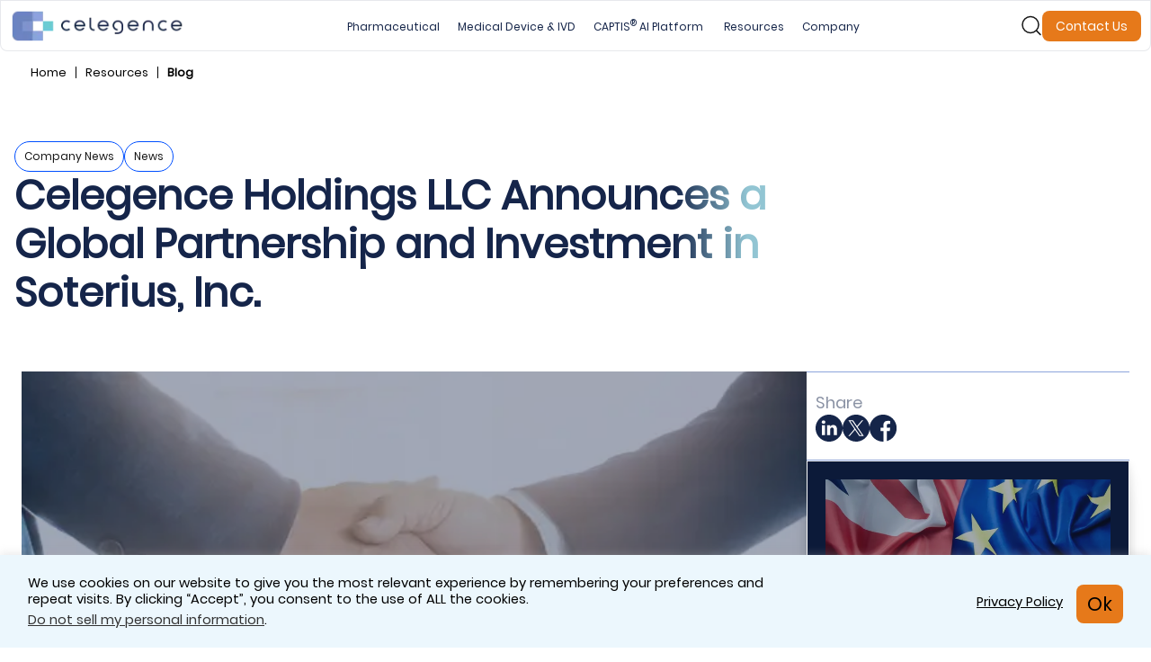

--- FILE ---
content_type: text/html; charset=UTF-8
request_url: https://www.celegence.com/celegence-partnership-investment-soterius/
body_size: 39517
content:
<!doctype html>
<html lang="en-US">

<head><meta charset="UTF-8"><script>if(navigator.userAgent.match(/MSIE|Internet Explorer/i)||navigator.userAgent.match(/Trident\/7\..*?rv:11/i)){var href=document.location.href;if(!href.match(/[?&]nowprocket/)){if(href.indexOf("?")==-1){if(href.indexOf("#")==-1){document.location.href=href+"?nowprocket=1"}else{document.location.href=href.replace("#","?nowprocket=1#")}}else{if(href.indexOf("#")==-1){document.location.href=href+"&nowprocket=1"}else{document.location.href=href.replace("#","&nowprocket=1#")}}}}</script><script>(()=>{class RocketLazyLoadScripts{constructor(){this.v="2.0.4",this.userEvents=["keydown","keyup","mousedown","mouseup","mousemove","mouseover","mouseout","touchmove","touchstart","touchend","touchcancel","wheel","click","dblclick","input"],this.attributeEvents=["onblur","onclick","oncontextmenu","ondblclick","onfocus","onmousedown","onmouseenter","onmouseleave","onmousemove","onmouseout","onmouseover","onmouseup","onmousewheel","onscroll","onsubmit"]}async t(){this.i(),this.o(),/iP(ad|hone)/.test(navigator.userAgent)&&this.h(),this.u(),this.l(this),this.m(),this.k(this),this.p(this),this._(),await Promise.all([this.R(),this.L()]),this.lastBreath=Date.now(),this.S(this),this.P(),this.D(),this.O(),this.M(),await this.C(this.delayedScripts.normal),await this.C(this.delayedScripts.defer),await this.C(this.delayedScripts.async),await this.T(),await this.F(),await this.j(),await this.A(),window.dispatchEvent(new Event("rocket-allScriptsLoaded")),this.everythingLoaded=!0,this.lastTouchEnd&&await new Promise(t=>setTimeout(t,500-Date.now()+this.lastTouchEnd)),this.I(),this.H(),this.U(),this.W()}i(){this.CSPIssue=sessionStorage.getItem("rocketCSPIssue"),document.addEventListener("securitypolicyviolation",t=>{this.CSPIssue||"script-src-elem"!==t.violatedDirective||"data"!==t.blockedURI||(this.CSPIssue=!0,sessionStorage.setItem("rocketCSPIssue",!0))},{isRocket:!0})}o(){window.addEventListener("pageshow",t=>{this.persisted=t.persisted,this.realWindowLoadedFired=!0},{isRocket:!0}),window.addEventListener("pagehide",()=>{this.onFirstUserAction=null},{isRocket:!0})}h(){let t;function e(e){t=e}window.addEventListener("touchstart",e,{isRocket:!0}),window.addEventListener("touchend",function i(o){o.changedTouches[0]&&t.changedTouches[0]&&Math.abs(o.changedTouches[0].pageX-t.changedTouches[0].pageX)<10&&Math.abs(o.changedTouches[0].pageY-t.changedTouches[0].pageY)<10&&o.timeStamp-t.timeStamp<200&&(window.removeEventListener("touchstart",e,{isRocket:!0}),window.removeEventListener("touchend",i,{isRocket:!0}),"INPUT"===o.target.tagName&&"text"===o.target.type||(o.target.dispatchEvent(new TouchEvent("touchend",{target:o.target,bubbles:!0})),o.target.dispatchEvent(new MouseEvent("mouseover",{target:o.target,bubbles:!0})),o.target.dispatchEvent(new PointerEvent("click",{target:o.target,bubbles:!0,cancelable:!0,detail:1,clientX:o.changedTouches[0].clientX,clientY:o.changedTouches[0].clientY})),event.preventDefault()))},{isRocket:!0})}q(t){this.userActionTriggered||("mousemove"!==t.type||this.firstMousemoveIgnored?"keyup"===t.type||"mouseover"===t.type||"mouseout"===t.type||(this.userActionTriggered=!0,this.onFirstUserAction&&this.onFirstUserAction()):this.firstMousemoveIgnored=!0),"click"===t.type&&t.preventDefault(),t.stopPropagation(),t.stopImmediatePropagation(),"touchstart"===this.lastEvent&&"touchend"===t.type&&(this.lastTouchEnd=Date.now()),"click"===t.type&&(this.lastTouchEnd=0),this.lastEvent=t.type,t.composedPath&&t.composedPath()[0].getRootNode()instanceof ShadowRoot&&(t.rocketTarget=t.composedPath()[0]),this.savedUserEvents.push(t)}u(){this.savedUserEvents=[],this.userEventHandler=this.q.bind(this),this.userEvents.forEach(t=>window.addEventListener(t,this.userEventHandler,{passive:!1,isRocket:!0})),document.addEventListener("visibilitychange",this.userEventHandler,{isRocket:!0})}U(){this.userEvents.forEach(t=>window.removeEventListener(t,this.userEventHandler,{passive:!1,isRocket:!0})),document.removeEventListener("visibilitychange",this.userEventHandler,{isRocket:!0}),this.savedUserEvents.forEach(t=>{(t.rocketTarget||t.target).dispatchEvent(new window[t.constructor.name](t.type,t))})}m(){const t="return false",e=Array.from(this.attributeEvents,t=>"data-rocket-"+t),i="["+this.attributeEvents.join("],[")+"]",o="[data-rocket-"+this.attributeEvents.join("],[data-rocket-")+"]",s=(e,i,o)=>{o&&o!==t&&(e.setAttribute("data-rocket-"+i,o),e["rocket"+i]=new Function("event",o),e.setAttribute(i,t))};new MutationObserver(t=>{for(const n of t)"attributes"===n.type&&(n.attributeName.startsWith("data-rocket-")||this.everythingLoaded?n.attributeName.startsWith("data-rocket-")&&this.everythingLoaded&&this.N(n.target,n.attributeName.substring(12)):s(n.target,n.attributeName,n.target.getAttribute(n.attributeName))),"childList"===n.type&&n.addedNodes.forEach(t=>{if(t.nodeType===Node.ELEMENT_NODE)if(this.everythingLoaded)for(const i of[t,...t.querySelectorAll(o)])for(const t of i.getAttributeNames())e.includes(t)&&this.N(i,t.substring(12));else for(const e of[t,...t.querySelectorAll(i)])for(const t of e.getAttributeNames())this.attributeEvents.includes(t)&&s(e,t,e.getAttribute(t))})}).observe(document,{subtree:!0,childList:!0,attributeFilter:[...this.attributeEvents,...e]})}I(){this.attributeEvents.forEach(t=>{document.querySelectorAll("[data-rocket-"+t+"]").forEach(e=>{this.N(e,t)})})}N(t,e){const i=t.getAttribute("data-rocket-"+e);i&&(t.setAttribute(e,i),t.removeAttribute("data-rocket-"+e))}k(t){Object.defineProperty(HTMLElement.prototype,"onclick",{get(){return this.rocketonclick||null},set(e){this.rocketonclick=e,this.setAttribute(t.everythingLoaded?"onclick":"data-rocket-onclick","this.rocketonclick(event)")}})}S(t){function e(e,i){let o=e[i];e[i]=null,Object.defineProperty(e,i,{get:()=>o,set(s){t.everythingLoaded?o=s:e["rocket"+i]=o=s}})}e(document,"onreadystatechange"),e(window,"onload"),e(window,"onpageshow");try{Object.defineProperty(document,"readyState",{get:()=>t.rocketReadyState,set(e){t.rocketReadyState=e},configurable:!0}),document.readyState="loading"}catch(t){console.log("WPRocket DJE readyState conflict, bypassing")}}l(t){this.originalAddEventListener=EventTarget.prototype.addEventListener,this.originalRemoveEventListener=EventTarget.prototype.removeEventListener,this.savedEventListeners=[],EventTarget.prototype.addEventListener=function(e,i,o){o&&o.isRocket||!t.B(e,this)&&!t.userEvents.includes(e)||t.B(e,this)&&!t.userActionTriggered||e.startsWith("rocket-")||t.everythingLoaded?t.originalAddEventListener.call(this,e,i,o):(t.savedEventListeners.push({target:this,remove:!1,type:e,func:i,options:o}),"mouseenter"!==e&&"mouseleave"!==e||t.originalAddEventListener.call(this,e,t.savedUserEvents.push,o))},EventTarget.prototype.removeEventListener=function(e,i,o){o&&o.isRocket||!t.B(e,this)&&!t.userEvents.includes(e)||t.B(e,this)&&!t.userActionTriggered||e.startsWith("rocket-")||t.everythingLoaded?t.originalRemoveEventListener.call(this,e,i,o):t.savedEventListeners.push({target:this,remove:!0,type:e,func:i,options:o})}}J(t,e){this.savedEventListeners=this.savedEventListeners.filter(i=>{let o=i.type,s=i.target||window;return e!==o||t!==s||(this.B(o,s)&&(i.type="rocket-"+o),this.$(i),!1)})}H(){EventTarget.prototype.addEventListener=this.originalAddEventListener,EventTarget.prototype.removeEventListener=this.originalRemoveEventListener,this.savedEventListeners.forEach(t=>this.$(t))}$(t){t.remove?this.originalRemoveEventListener.call(t.target,t.type,t.func,t.options):this.originalAddEventListener.call(t.target,t.type,t.func,t.options)}p(t){let e;function i(e){return t.everythingLoaded?e:e.split(" ").map(t=>"load"===t||t.startsWith("load.")?"rocket-jquery-load":t).join(" ")}function o(o){function s(e){const s=o.fn[e];o.fn[e]=o.fn.init.prototype[e]=function(){return this[0]===window&&t.userActionTriggered&&("string"==typeof arguments[0]||arguments[0]instanceof String?arguments[0]=i(arguments[0]):"object"==typeof arguments[0]&&Object.keys(arguments[0]).forEach(t=>{const e=arguments[0][t];delete arguments[0][t],arguments[0][i(t)]=e})),s.apply(this,arguments),this}}if(o&&o.fn&&!t.allJQueries.includes(o)){const e={DOMContentLoaded:[],"rocket-DOMContentLoaded":[]};for(const t in e)document.addEventListener(t,()=>{e[t].forEach(t=>t())},{isRocket:!0});o.fn.ready=o.fn.init.prototype.ready=function(i){function s(){parseInt(o.fn.jquery)>2?setTimeout(()=>i.bind(document)(o)):i.bind(document)(o)}return"function"==typeof i&&(t.realDomReadyFired?!t.userActionTriggered||t.fauxDomReadyFired?s():e["rocket-DOMContentLoaded"].push(s):e.DOMContentLoaded.push(s)),o([])},s("on"),s("one"),s("off"),t.allJQueries.push(o)}e=o}t.allJQueries=[],o(window.jQuery),Object.defineProperty(window,"jQuery",{get:()=>e,set(t){o(t)}})}P(){const t=new Map;document.write=document.writeln=function(e){const i=document.currentScript,o=document.createRange(),s=i.parentElement;let n=t.get(i);void 0===n&&(n=i.nextSibling,t.set(i,n));const c=document.createDocumentFragment();o.setStart(c,0),c.appendChild(o.createContextualFragment(e)),s.insertBefore(c,n)}}async R(){return new Promise(t=>{this.userActionTriggered?t():this.onFirstUserAction=t})}async L(){return new Promise(t=>{document.addEventListener("DOMContentLoaded",()=>{this.realDomReadyFired=!0,t()},{isRocket:!0})})}async j(){return this.realWindowLoadedFired?Promise.resolve():new Promise(t=>{window.addEventListener("load",t,{isRocket:!0})})}M(){this.pendingScripts=[];this.scriptsMutationObserver=new MutationObserver(t=>{for(const e of t)e.addedNodes.forEach(t=>{"SCRIPT"!==t.tagName||t.noModule||t.isWPRocket||this.pendingScripts.push({script:t,promise:new Promise(e=>{const i=()=>{const i=this.pendingScripts.findIndex(e=>e.script===t);i>=0&&this.pendingScripts.splice(i,1),e()};t.addEventListener("load",i,{isRocket:!0}),t.addEventListener("error",i,{isRocket:!0}),setTimeout(i,1e3)})})})}),this.scriptsMutationObserver.observe(document,{childList:!0,subtree:!0})}async F(){await this.X(),this.pendingScripts.length?(await this.pendingScripts[0].promise,await this.F()):this.scriptsMutationObserver.disconnect()}D(){this.delayedScripts={normal:[],async:[],defer:[]},document.querySelectorAll("script[type$=rocketlazyloadscript]").forEach(t=>{t.hasAttribute("data-rocket-src")?t.hasAttribute("async")&&!1!==t.async?this.delayedScripts.async.push(t):t.hasAttribute("defer")&&!1!==t.defer||"module"===t.getAttribute("data-rocket-type")?this.delayedScripts.defer.push(t):this.delayedScripts.normal.push(t):this.delayedScripts.normal.push(t)})}async _(){await this.L();let t=[];document.querySelectorAll("script[type$=rocketlazyloadscript][data-rocket-src]").forEach(e=>{let i=e.getAttribute("data-rocket-src");if(i&&!i.startsWith("data:")){i.startsWith("//")&&(i=location.protocol+i);try{const o=new URL(i).origin;o!==location.origin&&t.push({src:o,crossOrigin:e.crossOrigin||"module"===e.getAttribute("data-rocket-type")})}catch(t){}}}),t=[...new Map(t.map(t=>[JSON.stringify(t),t])).values()],this.Y(t,"preconnect")}async G(t){if(await this.K(),!0!==t.noModule||!("noModule"in HTMLScriptElement.prototype))return new Promise(e=>{let i;function o(){(i||t).setAttribute("data-rocket-status","executed"),e()}try{if(navigator.userAgent.includes("Firefox/")||""===navigator.vendor||this.CSPIssue)i=document.createElement("script"),[...t.attributes].forEach(t=>{let e=t.nodeName;"type"!==e&&("data-rocket-type"===e&&(e="type"),"data-rocket-src"===e&&(e="src"),i.setAttribute(e,t.nodeValue))}),t.text&&(i.text=t.text),t.nonce&&(i.nonce=t.nonce),i.hasAttribute("src")?(i.addEventListener("load",o,{isRocket:!0}),i.addEventListener("error",()=>{i.setAttribute("data-rocket-status","failed-network"),e()},{isRocket:!0}),setTimeout(()=>{i.isConnected||e()},1)):(i.text=t.text,o()),i.isWPRocket=!0,t.parentNode.replaceChild(i,t);else{const i=t.getAttribute("data-rocket-type"),s=t.getAttribute("data-rocket-src");i?(t.type=i,t.removeAttribute("data-rocket-type")):t.removeAttribute("type"),t.addEventListener("load",o,{isRocket:!0}),t.addEventListener("error",i=>{this.CSPIssue&&i.target.src.startsWith("data:")?(console.log("WPRocket: CSP fallback activated"),t.removeAttribute("src"),this.G(t).then(e)):(t.setAttribute("data-rocket-status","failed-network"),e())},{isRocket:!0}),s?(t.fetchPriority="high",t.removeAttribute("data-rocket-src"),t.src=s):t.src="data:text/javascript;base64,"+window.btoa(unescape(encodeURIComponent(t.text)))}}catch(i){t.setAttribute("data-rocket-status","failed-transform"),e()}});t.setAttribute("data-rocket-status","skipped")}async C(t){const e=t.shift();return e?(e.isConnected&&await this.G(e),this.C(t)):Promise.resolve()}O(){this.Y([...this.delayedScripts.normal,...this.delayedScripts.defer,...this.delayedScripts.async],"preload")}Y(t,e){this.trash=this.trash||[];let i=!0;var o=document.createDocumentFragment();t.forEach(t=>{const s=t.getAttribute&&t.getAttribute("data-rocket-src")||t.src;if(s&&!s.startsWith("data:")){const n=document.createElement("link");n.href=s,n.rel=e,"preconnect"!==e&&(n.as="script",n.fetchPriority=i?"high":"low"),t.getAttribute&&"module"===t.getAttribute("data-rocket-type")&&(n.crossOrigin=!0),t.crossOrigin&&(n.crossOrigin=t.crossOrigin),t.integrity&&(n.integrity=t.integrity),t.nonce&&(n.nonce=t.nonce),o.appendChild(n),this.trash.push(n),i=!1}}),document.head.appendChild(o)}W(){this.trash.forEach(t=>t.remove())}async T(){try{document.readyState="interactive"}catch(t){}this.fauxDomReadyFired=!0;try{await this.K(),this.J(document,"readystatechange"),document.dispatchEvent(new Event("rocket-readystatechange")),await this.K(),document.rocketonreadystatechange&&document.rocketonreadystatechange(),await this.K(),this.J(document,"DOMContentLoaded"),document.dispatchEvent(new Event("rocket-DOMContentLoaded")),await this.K(),this.J(window,"DOMContentLoaded"),window.dispatchEvent(new Event("rocket-DOMContentLoaded"))}catch(t){console.error(t)}}async A(){try{document.readyState="complete"}catch(t){}try{await this.K(),this.J(document,"readystatechange"),document.dispatchEvent(new Event("rocket-readystatechange")),await this.K(),document.rocketonreadystatechange&&document.rocketonreadystatechange(),await this.K(),this.J(window,"load"),window.dispatchEvent(new Event("rocket-load")),await this.K(),window.rocketonload&&window.rocketonload(),await this.K(),this.allJQueries.forEach(t=>t(window).trigger("rocket-jquery-load")),await this.K(),this.J(window,"pageshow");const t=new Event("rocket-pageshow");t.persisted=this.persisted,window.dispatchEvent(t),await this.K(),window.rocketonpageshow&&window.rocketonpageshow({persisted:this.persisted})}catch(t){console.error(t)}}async K(){Date.now()-this.lastBreath>45&&(await this.X(),this.lastBreath=Date.now())}async X(){return document.hidden?new Promise(t=>setTimeout(t)):new Promise(t=>requestAnimationFrame(t))}B(t,e){return e===document&&"readystatechange"===t||(e===document&&"DOMContentLoaded"===t||(e===window&&"DOMContentLoaded"===t||(e===window&&"load"===t||e===window&&"pageshow"===t)))}static run(){(new RocketLazyLoadScripts).t()}}RocketLazyLoadScripts.run()})();</script>
    
    <meta name="viewport" content="width=device-width, initial-scale=1">

    <!-- Preconnect only critical origins -->
    
    

    <!-- Google Font (single load, no duplicate preload) -->
    

    <!-- Local fonts (if actually used site-wide) -->
          


    <style></style>

    <!-- Preload LCP image ONLY -->
    
    <meta name='robots' content='index, follow, max-image-preview:large, max-snippet:-1, max-video-preview:-1' />
    
    

    

    <noscript>
        
    </noscript>
    
	<!-- This site is optimized with the Yoast SEO plugin v26.7 - https://yoast.com/wordpress/plugins/seo/ -->
	<title>Celegence Holdings Announce a Global Partnership in Soterius Inc.</title>
<link data-rocket-prefetch href="https://js-na2.hs-banner.com" rel="dns-prefetch">
<link data-rocket-prefetch href="https://js-na2.hsadspixel.net" rel="dns-prefetch">
<link data-rocket-prefetch href="https://js-na2.hs-analytics.net" rel="dns-prefetch">
<link data-rocket-prefetch href="https://www.googletagmanager.com" rel="dns-prefetch">
<link data-rocket-prefetch href="https://cdnjs.cloudflare.com" rel="dns-prefetch">
<link data-rocket-prefetch href="https://ajax.googleapis.com" rel="dns-prefetch">
<link data-rocket-prefetch href="https://fonts.gstatic.com" rel="dns-prefetch">
<link data-rocket-prefetch href="https://static.getclicky.com" rel="dns-prefetch">
<link data-rocket-prefetch href="https://js-na2.hs-scripts.com" rel="dns-prefetch">
<link data-rocket-prefetch href="https://js-na2.hscollectedforms.net" rel="dns-prefetch">
<link crossorigin data-rocket-preload as="font" href="https://www.celegence.com/wp-content/themes/celegencedynamic/assets/fonts/Poppins-Regular.woff2" rel="preload">
<style id="wpr-usedcss">@font-face{font-family:Poppins;src:url('https://www.celegence.com/wp-content/themes/celegencedynamic/assets/fonts/Poppins-Regular.woff2') format('woff2');font-display:swap}img:is([sizes=auto i],[sizes^="auto," i]){contain-intrinsic-size:3000px 1500px}img.emoji{display:inline!important;border:none!important;box-shadow:none!important;height:1em!important;width:1em!important;margin:0 .07em!important;vertical-align:-.1em!important;background:0 0!important;padding:0!important}:root{--wp-block-synced-color:#7a00df;--wp-block-synced-color--rgb:122,0,223;--wp-bound-block-color:var(--wp-block-synced-color);--wp-editor-canvas-background:#ddd;--wp-admin-theme-color:#007cba;--wp-admin-theme-color--rgb:0,124,186;--wp-admin-theme-color-darker-10:#006ba1;--wp-admin-theme-color-darker-10--rgb:0,107,160.5;--wp-admin-theme-color-darker-20:#005a87;--wp-admin-theme-color-darker-20--rgb:0,90,135;--wp-admin-border-width-focus:2px}@media (min-resolution:192dpi){:root{--wp-admin-border-width-focus:1.5px}}:root{--wp--preset--font-size--normal:16px;--wp--preset--font-size--huge:42px}html :where(.has-border-color){border-style:solid}html :where([style*=border-top-color]){border-top-style:solid}html :where([style*=border-right-color]){border-right-style:solid}html :where([style*=border-bottom-color]){border-bottom-style:solid}html :where([style*=border-left-color]){border-left-style:solid}html :where([style*=border-width]){border-style:solid}html :where([style*=border-top-width]){border-top-style:solid}html :where([style*=border-right-width]){border-right-style:solid}html :where([style*=border-bottom-width]){border-bottom-style:solid}html :where([style*=border-left-width]){border-left-style:solid}html :where(img[class*=wp-image-]){height:auto;max-width:100%}:where(figure){margin:0 0 1em}html :where(.is-position-sticky){--wp-admin--admin-bar--position-offset:var(--wp-admin--admin-bar--height,0px)}@media screen and (max-width:600px){html :where(.is-position-sticky){--wp-admin--admin-bar--position-offset:0px}}:root{--wp--preset--aspect-ratio--square:1;--wp--preset--aspect-ratio--4-3:4/3;--wp--preset--aspect-ratio--3-4:3/4;--wp--preset--aspect-ratio--3-2:3/2;--wp--preset--aspect-ratio--2-3:2/3;--wp--preset--aspect-ratio--16-9:16/9;--wp--preset--aspect-ratio--9-16:9/16;--wp--preset--color--black:#000000;--wp--preset--color--cyan-bluish-gray:#abb8c3;--wp--preset--color--white:#ffffff;--wp--preset--color--pale-pink:#f78da7;--wp--preset--color--vivid-red:#cf2e2e;--wp--preset--color--luminous-vivid-orange:#ff6900;--wp--preset--color--luminous-vivid-amber:#fcb900;--wp--preset--color--light-green-cyan:#7bdcb5;--wp--preset--color--vivid-green-cyan:#00d084;--wp--preset--color--pale-cyan-blue:#8ed1fc;--wp--preset--color--vivid-cyan-blue:#0693e3;--wp--preset--color--vivid-purple:#9b51e0;--wp--preset--gradient--vivid-cyan-blue-to-vivid-purple:linear-gradient(135deg,rgb(6, 147, 227) 0%,rgb(155, 81, 224) 100%);--wp--preset--gradient--light-green-cyan-to-vivid-green-cyan:linear-gradient(135deg,rgb(122, 220, 180) 0%,rgb(0, 208, 130) 100%);--wp--preset--gradient--luminous-vivid-amber-to-luminous-vivid-orange:linear-gradient(135deg,rgb(252, 185, 0) 0%,rgb(255, 105, 0) 100%);--wp--preset--gradient--luminous-vivid-orange-to-vivid-red:linear-gradient(135deg,rgb(255, 105, 0) 0%,rgb(207, 46, 46) 100%);--wp--preset--gradient--very-light-gray-to-cyan-bluish-gray:linear-gradient(135deg,rgb(238, 238, 238) 0%,rgb(169, 184, 195) 100%);--wp--preset--gradient--cool-to-warm-spectrum:linear-gradient(135deg,rgb(74, 234, 220) 0%,rgb(151, 120, 209) 20%,rgb(207, 42, 186) 40%,rgb(238, 44, 130) 60%,rgb(251, 105, 98) 80%,rgb(254, 248, 76) 100%);--wp--preset--gradient--blush-light-purple:linear-gradient(135deg,rgb(255, 206, 236) 0%,rgb(152, 150, 240) 100%);--wp--preset--gradient--blush-bordeaux:linear-gradient(135deg,rgb(254, 205, 165) 0%,rgb(254, 45, 45) 50%,rgb(107, 0, 62) 100%);--wp--preset--gradient--luminous-dusk:linear-gradient(135deg,rgb(255, 203, 112) 0%,rgb(199, 81, 192) 50%,rgb(65, 88, 208) 100%);--wp--preset--gradient--pale-ocean:linear-gradient(135deg,rgb(255, 245, 203) 0%,rgb(182, 227, 212) 50%,rgb(51, 167, 181) 100%);--wp--preset--gradient--electric-grass:linear-gradient(135deg,rgb(202, 248, 128) 0%,rgb(113, 206, 126) 100%);--wp--preset--gradient--midnight:linear-gradient(135deg,rgb(2, 3, 129) 0%,rgb(40, 116, 252) 100%);--wp--preset--font-size--small:13px;--wp--preset--font-size--medium:20px;--wp--preset--font-size--large:36px;--wp--preset--font-size--x-large:42px;--wp--preset--spacing--20:0.44rem;--wp--preset--spacing--30:0.67rem;--wp--preset--spacing--40:1rem;--wp--preset--spacing--50:1.5rem;--wp--preset--spacing--60:2.25rem;--wp--preset--spacing--70:3.38rem;--wp--preset--spacing--80:5.06rem;--wp--preset--shadow--natural:6px 6px 9px rgba(0, 0, 0, .2);--wp--preset--shadow--deep:12px 12px 50px rgba(0, 0, 0, .4);--wp--preset--shadow--sharp:6px 6px 0px rgba(0, 0, 0, .2);--wp--preset--shadow--outlined:6px 6px 0px -3px rgb(255, 255, 255),6px 6px rgb(0, 0, 0);--wp--preset--shadow--crisp:6px 6px 0px rgb(0, 0, 0)}:where(.is-layout-flex){gap:.5em}:where(.is-layout-grid){gap:.5em}:where(.wp-block-columns.is-layout-flex){gap:2em}:where(.wp-block-columns.is-layout-grid){gap:2em}:where(.wp-block-post-template.is-layout-flex){gap:1.25em}:where(.wp-block-post-template.is-layout-grid){gap:1.25em}#cookie-law-info-bar{font-size:15px;margin:0 auto;padding:12px 10px;position:absolute;text-align:center;box-sizing:border-box;width:100%;z-index:9999;display:none;left:0;font-weight:300;box-shadow:0 -1px 10px 0 rgba(172,171,171,.3)}#cookie-law-info-again{font-size:10pt;margin:0;padding:5px 10px;text-align:center;z-index:9999;cursor:pointer;box-shadow:#161616 2px 2px 5px 2px}#cookie-law-info-bar span{vertical-align:middle}.cli-plugin-button,.cli-plugin-button:visited{display:inline-block;padding:9px 12px;color:#fff;text-decoration:none;position:relative;cursor:pointer;margin-left:5px;text-decoration:none}.cli-plugin-main-link{margin-left:0;font-weight:550;text-decoration:underline}.cli-plugin-button:hover{background-color:#111;color:#fff;text-decoration:none}.cli-plugin-button,.cli-plugin-button:visited,.medium.cli-plugin-button,.medium.cli-plugin-button:visited{font-size:13px;font-weight:400;line-height:1}.green.cli-plugin-button,.green.cli-plugin-button:visited{background-color:#91bd09}.green.cli-plugin-button:hover{background-color:#749a02}.red.cli-plugin-button,.red.cli-plugin-button:visited{background-color:#e62727}.red.cli-plugin-button:hover{background-color:#cf2525}.orange.cli-plugin-button,.orange.cli-plugin-button:visited{background-color:#ff5c00}.orange.cli-plugin-button:hover{background-color:#d45500}.cli-plugin-button{margin-top:5px}.cli-bar-popup{-moz-background-clip:padding;-webkit-background-clip:padding;background-clip:padding-box;-webkit-border-radius:30px;-moz-border-radius:30px;border-radius:30px;padding:20px}.cli-plugin-main-link.cli-plugin-button{text-decoration:none}.cli-plugin-main-link.cli-plugin-button{margin-left:5px}.cli-modal-backdrop{position:fixed;top:0;right:0;bottom:0;left:0;z-index:1040;background-color:#000;display:none}.cli-modal-backdrop.cli-show{opacity:.5;display:block}.cli-modal.cli-show{display:block}.cli-modal .cli-modal-dialog{position:relative;width:auto;margin:.5rem;pointer-events:none;font-family:-apple-system,BlinkMacSystemFont,"Segoe UI",Roboto,"Helvetica Neue",Arial,sans-serif,"Apple Color Emoji","Segoe UI Emoji","Segoe UI Symbol";font-size:1rem;font-weight:400;line-height:1.5;color:#212529;text-align:left;display:-ms-flexbox;display:flex;-ms-flex-align:center;align-items:center;min-height:calc(100% - (.5rem * 2))}@media (min-width:992px){.cli-modal .cli-modal-dialog{max-width:900px}}.cli-modal-content{position:relative;display:-ms-flexbox;display:flex;-ms-flex-direction:column;flex-direction:column;width:100%;pointer-events:auto;background-color:#fff;background-clip:padding-box;border-radius:.3rem;outline:0}.cli-modal .cli-modal-close{position:absolute;right:10px;top:10px;z-index:1;padding:0;background-color:transparent!important;border:0;-webkit-appearance:none;font-size:1.5rem;font-weight:700;line-height:1;color:#000;text-shadow:0 1px 0 #fff}.cli-switch{display:inline-block;position:relative;min-height:1px;padding-left:70px;font-size:14px}.cli-switch .cli-slider{background-color:#e3e1e8;height:24px;width:50px;bottom:0;cursor:pointer;left:0;position:absolute;right:0;top:0;transition:.4s}.cli-switch .cli-slider:before{background-color:#fff;bottom:2px;content:"";height:20px;left:2px;position:absolute;transition:.4s;width:20px}.cli-switch input:checked+.cli-slider{background-color:#00acad}.cli-switch input:checked+.cli-slider:before{transform:translateX(26px)}.cli-switch .cli-slider{border-radius:34px}.cli-fade{transition:opacity .15s linear}.cli-tab-content{width:100%;padding:30px}.cli-container-fluid{padding-right:15px;padding-left:15px;margin-right:auto;margin-left:auto}.cli-row{display:-ms-flexbox;display:flex;-ms-flex-wrap:wrap;flex-wrap:wrap;margin-right:-15px;margin-left:-15px}.cli-align-items-stretch{-ms-flex-align:stretch!important;align-items:stretch!important}.cli-px-0{padding-left:0;padding-right:0}.cli-btn{cursor:pointer;font-size:14px;display:inline-block;font-weight:400;text-align:center;white-space:nowrap;vertical-align:middle;-webkit-user-select:none;-moz-user-select:none;-ms-user-select:none;user-select:none;border:1px solid transparent;padding:.5rem 1.25rem;line-height:1;border-radius:.25rem;transition:all .15s ease-in-out}.cli-btn:hover{opacity:.8}.cli-btn:focus{outline:0}.cli-modal-backdrop.cli-show{opacity:.8}.cli-modal-open{overflow:hidden}.cli-barmodal-open{overflow:hidden}.cli-modal-open .cli-modal{overflow-x:hidden;overflow-y:auto}.cli-modal.cli-fade .cli-modal-dialog{transition:-webkit-transform .3s ease-out;transition:transform .3s ease-out;transition:transform .3s ease-out,-webkit-transform .3s ease-out;-webkit-transform:translate(0,-25%);transform:translate(0,-25%)}.cli-modal.cli-show .cli-modal-dialog{-webkit-transform:translate(0,0);transform:translate(0,0)}.cli-modal-backdrop{position:fixed;top:0;right:0;bottom:0;left:0;z-index:1040;background-color:#000;-webkit-transform:scale(0);transform:scale(0);transition:opacity ease-in-out .5s}.cli-modal-backdrop.cli-fade{opacity:0}.cli-modal-backdrop.cli-show{opacity:.5;-webkit-transform:scale(1);transform:scale(1)}.cli-modal{position:fixed;top:0;right:0;bottom:0;left:0;z-index:99999;transform:scale(0);overflow:hidden;outline:0;display:none}.cli-modal a{text-decoration:none}.cli-modal .cli-modal-dialog{position:relative;width:auto;margin:.5rem;pointer-events:none;font-family:inherit;font-size:1rem;font-weight:400;line-height:1.5;color:#212529;text-align:left;display:-ms-flexbox;display:flex;-ms-flex-align:center;align-items:center;min-height:calc(100% - (.5rem * 2))}@media (min-width:576px){.cli-modal .cli-modal-dialog{max-width:500px;margin:1.75rem auto;min-height:calc(100% - (1.75rem * 2))}}.cli-modal-content{position:relative;display:-ms-flexbox;display:flex;-ms-flex-direction:column;flex-direction:column;width:100%;pointer-events:auto;background-color:#fff;background-clip:padding-box;border-radius:.2rem;box-sizing:border-box;outline:0}.cli-modal .cli-modal-close:focus{outline:0}.cli-switch{display:inline-block;position:relative;min-height:1px;padding-left:38px;font-size:14px}.cli-switch input[type=checkbox]{display:none}.cli-switch .cli-slider{background-color:#e3e1e8;height:20px;width:38px;bottom:0;cursor:pointer;left:0;position:absolute;right:0;top:0;transition:.4s}.cli-switch .cli-slider:before{background-color:#fff;bottom:2px;content:"";height:15px;left:3px;position:absolute;transition:.4s;width:15px}.cli-switch input:checked+.cli-slider{background-color:#61a229}.cli-switch input:checked+.cli-slider:before{transform:translateX(18px)}.cli-switch .cli-slider{border-radius:34px;font-size:0}.cli-switch .cli-slider:before{border-radius:50%}.cli-tab-content{background:#fff}.cli-tab-content{width:100%;padding:5px 30px 5px 5px;box-sizing:border-box}@media (max-width:767px){.cli-tab-content{padding:30px 10px}}.cli-tab-content p{color:#343438;font-size:14px;margin-top:0}.cli-tab-content h4{font-size:20px;margin-bottom:1.5rem;margin-top:0;font-family:inherit;font-weight:500;line-height:1.2;color:inherit}#cookie-law-info-bar .cli-tab-content{background:0 0}#cookie-law-info-bar .cli-nav-link,#cookie-law-info-bar .cli-switch .cli-slider:after,#cookie-law-info-bar .cli-tab-container p,#cookie-law-info-bar span.cli-necessary-caption{color:inherit}#cookie-law-info-bar .cli-tab-header a:before{border-right:1px solid currentColor;border-bottom:1px solid currentColor}#cookie-law-info-bar .cli-row{margin-top:20px}#cookie-law-info-bar .cli-tab-content h4{margin-bottom:.5rem}#cookie-law-info-bar .cli-tab-container{display:none;text-align:left}.cli-tab-footer .cli-btn{background-color:#00acad;padding:10px 15px;text-decoration:none}.cli-tab-footer .wt-cli-privacy-accept-btn{background-color:#61a229;color:#fff;border-radius:0}.cli-tab-footer{width:100%;text-align:right;padding:20px 0}.cli-col-12{width:100%}.cli-tab-header{display:flex;justify-content:space-between}.cli-tab-header a:before{width:10px;height:2px;left:0;top:calc(50% - 1px)}.cli-tab-header a:after{width:2px;height:10px;left:4px;top:calc(50% - 5px);-webkit-transform:none;transform:none}.cli-tab-header a:before{width:7px;height:7px;border-right:1px solid #4a6e78;border-bottom:1px solid #4a6e78;content:" ";transform:rotate(-45deg);-webkit-transition:.2s ease-in-out;-moz-transition:.2s ease-in-out;transition:all .2s ease-in-out;margin-right:10px}.cli-tab-header a.cli-nav-link{position:relative;display:flex;align-items:center;font-size:14px;color:#000;text-transform:capitalize}.cli-tab-header.cli-tab-active .cli-nav-link:before{transform:rotate(45deg);-webkit-transition:.2s ease-in-out;-moz-transition:.2s ease-in-out;transition:all .2s ease-in-out}.cli-tab-header{border-radius:5px;padding:12px 15px;cursor:pointer;transition:background-color .2s ease-out .3s,color .2s ease-out 0s;background-color:#f2f2f2}.cli-modal .cli-modal-close{position:absolute;right:0;top:0;z-index:1;-webkit-appearance:none;width:40px;height:40px;padding:0;border-radius:50%;padding:10px;background:0 0;border:none;min-width:40px}.cli-tab-container h1,.cli-tab-container h4{font-family:inherit;font-size:16px;margin-bottom:15px;margin:10px 0}#cliSettingsPopup .cli-tab-section-container{padding-top:12px}.cli-privacy-content-text,.cli-tab-container p{font-size:14px;line-height:1.4;margin-top:0;padding:0;color:#000}.cli-tab-content{display:none}.cli-tab-section .cli-tab-content{padding:10px 20px 5px}.cli-tab-section{margin-top:5px}@media (min-width:992px){.cli-modal .cli-modal-dialog{max-width:645px}}.cli-switch .cli-slider:after{content:attr(data-cli-disable);position:absolute;right:50px;color:#000;font-size:12px;text-align:right;min-width:80px}.cli-switch input:checked+.cli-slider:after{content:attr(data-cli-enable)}.cli-privacy-overview:not(.cli-collapsed) .cli-privacy-content{max-height:60px;transition:max-height .15s ease-out;overflow:hidden}a.cli-privacy-readmore{font-size:12px;margin-top:12px;display:inline-block;padding-bottom:0;cursor:pointer;color:#000;text-decoration:underline}.cli-modal-footer{position:relative}a.cli-privacy-readmore:before{content:attr(data-readmore-text)}.cli-collapsed a.cli-privacy-readmore:before{content:attr(data-readless-text)}.cli-collapsed .cli-privacy-content{transition:max-height .25s ease-in}.cli-privacy-content p{margin-bottom:0}.cli-modal-close svg{fill:#000}span.cli-necessary-caption{color:#000;font-size:12px}#cookie-law-info-bar .cli-privacy-overview{display:none}.cli-tab-container .cli-row{max-height:500px;overflow-y:auto}.cli-modal.cli-blowup.cli-out{z-index:-1}.cli-modal.cli-blowup{z-index:999999;transform:scale(1)}.cli-modal.cli-blowup .cli-modal-dialog{animation:.5s cubic-bezier(.165,.84,.44,1) forwards blowUpModal}.cli-modal.cli-blowup.cli-out .cli-modal-dialog{animation:.5s cubic-bezier(.165,.84,.44,1) forwards blowUpModalTwo}@keyframes blowUpModal{0%{transform:scale(0)}100%{transform:scale(1)}}@keyframes blowUpModalTwo{0%{transform:scale(1);opacity:1}50%{transform:scale(.5);opacity:0}100%{transform:scale(0);opacity:0}}.cli_settings_button{cursor:pointer}.wt-cli-sr-only{display:none;font-size:16px}a.wt-cli-element.cli_cookie_close_button{text-decoration:none;color:#333;font-size:22px;line-height:22px;cursor:pointer;position:absolute;right:10px;top:5px}.cli-bar-container{float:none;margin:0 auto;display:-webkit-box;display:-moz-box;display:-ms-flexbox;display:-webkit-flex;display:flex;justify-content:space-between;-webkit-box-align:center;-moz-box-align:center;-ms-flex-align:center;-webkit-align-items:center;align-items:center}.cli-bar-btn_container{margin-left:20px;display:-webkit-box;display:-moz-box;display:-ms-flexbox;display:-webkit-flex;display:flex;-webkit-box-align:center;-moz-box-align:center;-ms-flex-align:center;-webkit-align-items:center;align-items:center;flex-wrap:nowrap}.cli-style-v2 a{cursor:pointer}.cli-bar-btn_container a{white-space:nowrap}.cli-style-v2 .cli-plugin-main-link{font-weight:inherit}.cli-style-v2{font-size:11pt;line-height:18px;font-weight:400}#cookie-law-info-bar[data-cli-type=popup] .cli-bar-container,#cookie-law-info-bar[data-cli-type=widget] .cli-bar-container{display:block}.cli-style-v2 .cli-bar-message{width:70%;text-align:left}#cookie-law-info-bar[data-cli-type=popup] .cli-bar-message,#cookie-law-info-bar[data-cli-type=widget] .cli-bar-message{width:100%}#cookie-law-info-bar[data-cli-type=widget] .cli-style-v2 .cli-bar-btn_container{margin-top:8px;margin-left:0;flex-wrap:wrap}#cookie-law-info-bar[data-cli-type=popup] .cli-style-v2 .cli-bar-btn_container{margin-top:8px;margin-left:0}.cli-style-v2 .cli-bar-message .wt-cli-ccpa-element{margin-top:5px}.cli-style-v2 .cli-bar-btn_container .cli-plugin-main-link,.cli-style-v2 .cli-bar-btn_container .cli_action_button,.cli-style-v2 .cli-bar-btn_container .cli_settings_button{margin-left:5px}#cookie-law-info-bar[data-cli-style=cli-style-v2]{padding:14px 25px}#cookie-law-info-bar[data-cli-style=cli-style-v2][data-cli-type=widget]{padding:32px 30px}#cookie-law-info-bar[data-cli-style=cli-style-v2][data-cli-type=popup]{padding:32px 45px}.cli-style-v2 .cli-plugin-main-link:not(.cli-plugin-button),.cli-style-v2 .cli_action_button:not(.cli-plugin-button),.cli-style-v2 .cli_settings_button:not(.cli-plugin-button){text-decoration:underline}.cli-style-v2 .cli-bar-btn_container .cli-plugin-button{margin-top:5px;margin-bottom:5px}a.wt-cli-ccpa-opt-out{white-space:nowrap;text-decoration:underline}.wt-cli-necessary-checkbox{display:none!important}@media (max-width:985px){.cli-style-v2 .cli-bar-message{width:100%}.cli-style-v2.cli-bar-container{justify-content:left;flex-wrap:wrap}.cli-style-v2 .cli-bar-btn_container{margin-left:0;margin-top:10px}#cookie-law-info-bar[data-cli-style=cli-style-v2],#cookie-law-info-bar[data-cli-style=cli-style-v2][data-cli-type=popup],#cookie-law-info-bar[data-cli-style=cli-style-v2][data-cli-type=widget]{padding:25px}}.wt-cli-privacy-overview-actions{padding-bottom:0}@media only screen and (max-width:479px) and (min-width:320px){.cli-style-v2 .cli-bar-btn_container{flex-wrap:wrap}}.wt-cli-cookie-description{font-size:14px;line-height:1.4;margin-top:0;padding:0;color:#000}html{font-family:popins-regular}.owl-carousel,.owl-carousel .owl-item{-webkit-tap-highlight-color:transparent;position:relative}.owl-carousel{display:none;width:100%;z-index:1}.owl-carousel .owl-stage{position:relative;-ms-touch-action:pan-Y;touch-action:manipulation;-moz-backface-visibility:hidden}.owl-carousel .owl-stage:after{content:".";display:block;clear:both;visibility:hidden;line-height:0;height:0}.owl-carousel .owl-stage-outer{position:relative;overflow:hidden;-webkit-transform:translate3d(0,0,0)}.owl-carousel .owl-item{-webkit-backface-visibility:hidden;-moz-backface-visibility:hidden;-ms-backface-visibility:hidden;-webkit-transform:translate3d(0,0,0);-moz-transform:translate3d(0,0,0);-ms-transform:translate3d(0,0,0)}.owl-carousel .owl-item{min-height:1px;float:left;-webkit-backface-visibility:hidden;-webkit-touch-callout:none}.owl-carousel .owl-item img{display:block;width:100%}.owl-carousel .owl-dots.disabled,.owl-carousel .owl-nav.disabled{display:none}.no-js .owl-carousel,.owl-carousel.owl-loaded{display:block}.owl-carousel .owl-dot,.owl-carousel .owl-nav .owl-next,.owl-carousel .owl-nav .owl-prev{cursor:pointer;-webkit-user-select:none;-khtml-user-select:none;-moz-user-select:none;-ms-user-select:none;user-select:none}.owl-carousel .owl-nav button.owl-next,.owl-carousel .owl-nav button.owl-prev,.owl-carousel button.owl-dot{background:0 0;color:inherit;border:none;padding:0!important;font:inherit}.owl-carousel.owl-loading{opacity:0;display:block}.owl-carousel.owl-hidden{opacity:0}.owl-carousel.owl-refresh .owl-item{visibility:hidden}.owl-carousel.owl-drag .owl-item{-ms-touch-action:pan-y;touch-action:pan-y;-webkit-user-select:none;-moz-user-select:none;-ms-user-select:none;user-select:none}.owl-carousel.owl-grab{cursor:move;cursor:grab}.owl-carousel.owl-rtl{direction:rtl}.owl-carousel.owl-rtl .owl-item{float:right}.owl-carousel .animated{animation-duration:1s;animation-fill-mode:both}.owl-carousel .owl-animated-in{z-index:0}.owl-carousel .owl-animated-out{z-index:1}.owl-height{transition:height .5s ease-in-out}.owl-carousel .owl-item .owl-lazy{opacity:0;transition:opacity .4s ease}.owl-carousel .owl-item .owl-lazy:not([src]),.owl-carousel .owl-item .owl-lazy[src^=""]{max-height:0}.owl-carousel .owl-item img.owl-lazy{transform-style:preserve-3d}.owl-carousel .owl-video-wrapper{position:relative;height:100%;background:#000}.owl-carousel .owl-video-play-icon{position:absolute;height:80px;width:80px;left:50%;top:50%;margin-left:-40px;margin-top:-40px;background:url(https://cdnjs.cloudflare.com/ajax/libs/OwlCarousel2/2.3.4/assets/owl.video.play.png) no-repeat;cursor:pointer;z-index:1;-webkit-backface-visibility:hidden;transition:transform .1s ease}.owl-carousel .owl-video-play-icon:hover{-ms-transform:scale(1.3,1.3);transform:scale(1.3,1.3)}.owl-carousel .owl-video-playing .owl-video-play-icon,.owl-carousel .owl-video-playing .owl-video-tn{display:none}.owl-carousel .owl-video-tn{opacity:0;height:100%;background-position:center center;background-repeat:no-repeat;background-size:contain;transition:opacity .4s ease}.owl-carousel .owl-video-frame{position:relative;z-index:1;height:100%;width:100%}@font-face{font-family:popins-regular;src:url("https://www.celegence.com/wp-content/themes/celegencedynamic/assets/fonts/Poppins-Regular.woff2") format("woff2"),url("https://www.celegence.com/wp-content/themes/celegencedynamic/assets/fonts/Poppins-Regular.woff") format("woff");font-style:normal;font-display:swap}@font-face{font-family:popins-semibold;src:url("https://www.celegence.com/wp-content/themes/celegencedynamic/assets/fonts/Poppins-SemiBold.woff2") format("woff2"),url("https://www.celegence.com/wp-content/themes/celegencedynamic/assets/fonts/Poppins-SemiBold.woff") format("woff");font-style:normal;font-display:swap}@font-face{font-family:gform-icons-theme;src:url("https://www.celegence.com/wp-content/plugins/gravityforms/fonts/gform-icons-theme.woff2") format("woff2");font-weight:400;font-style:normal;font-display:swap}*{margin:0;padding:0;box-sizing:border-box}@media only screen and (min-width:992px){.blog-sidebar{position:sticky;top:70px;height:fit-content}}html{scroll-behavior:smooth}::-webkit-scrollbar{display:none}img{width:100%;height:100%;display:block;-o-object-fit:cover;object-fit:cover}h1,h2,h3,li,p,ul{margin:0;padding:0}.header-main{z-index:12}.site-header{display:flex;flex-direction:row;justify-content:center;align-items:center;gap:0;justify-content:space-between;padding:16px;position:relative;border-radius:0 0 8px 8px;border:1px solid rgba(21,37,73,.1);position:fixed;width:100%;z-index:12;background-color:#fff}@media (max-width:768px){.site-header{flex-wrap:wrap}}.site-header .site-branding{width:166px;height:30px}.site-header .site-branding h1,.site-header .site-branding p{margin:0;font-size:1.5rem}.site-header .site-branding h1 a,.site-header .site-branding p a{text-decoration:none;color:#3498db}.site-header .header-actions{display:flex;flex-direction:row;justify-content:center;align-items:center;gap:16px}@media screen and (max-width:1023px){.site-header .header-actions{display:none}.site-header .header-buttons-container{display:flex}}.site-header .header-actions .search-icon{display:flex;flex-direction:row;justify-content:center;align-items:center;gap:0;width:24px;height:24px}.site-header .header-actions .search-icon img{width:100%;height:100%}.site-header .header-actions .contact-us-button{padding:9px 14px;background-color:#e6791a;color:#fff;text-decoration:none;border-radius:8px;font-size:14px;font-style:normal;font-weight:500;line-height:120%;font-family:popins-regular}@media screen and (min-width:1024px){.site-header{padding:10px}.site-header .site-branding{width:195px;height:35px}.site-header .header-actions .contact-us-button{padding:9px 15px}}.site-header .header-actions .contact-us-button:hover{background-color:#b96114}.site-header .main-navigation{display:flex;width:-moz-max-content;width:max-content;height:30px}.site-header .main-navigation li{position:relative}.site-header .main-navigation li:hover ul.sub-menu{display:block!important;opacity:1!important;visibility:visible!important}.site-header .main-navigation .menu{display:flex;align-items:center;list-style:none;margin:0}.site-header .main-navigation .menu li{padding:10px}.site-header .main-navigation .menu li a{color:#152549;font-family:popins-regular;font-size:12px;font-weight:400;line-height:normal;text-decoration:none}.site-header .main-navigation .menu li a:hover{color:#7682c2;font-family:popins-regular;font-weight:600;line-height:normal}.site-header .main-navigation .menu li a .menu-arrow{transition:transform .3s ease}.site-header .main-navigation .menu li a.active .menu-arrow{transform:rotate(180deg)}.site-header .main-navigation .menu li ul{display:none;opacity:0;visibility:hidden;position:absolute;list-style:none;display:inline-flex;padding:20px;flex-direction:column;align-items:flex-start;top:32px;left:0;background-color:#fff}.site-header .main-navigation .menu li ul.active{opacity:1;visibility:visible;display:block}.site-header .main-navigation .menu li ul li{margin:0;padding:10px;position:relative;display:flex}.site-header .main-navigation .menu li ul li:hover{background-color:#dfe4f5}.site-header .main-navigation .menu li ul li:hover>a{color:#45516e;font-size:13px;font-style:normal;font-weight:500;line-height:120%}.site-header .main-navigation .menu li ul li a{display:block;width:-moz-max-content;width:max-content;color:#45516e;font-family:popins-regular;font-size:13px;font-style:normal;font-weight:500;line-height:120%}.site-header .main-navigation .menu li ul li a:hover{color:#45516e}.site-header .main-navigation .menu li.sub-menu ul{display:block!important;opacity:1!important;visibility:visible!important;top:0;left:0}@media (max-width:1023px){.site-header .main-navigation #primary-menu{display:none;flex-direction:column}.site-header .main-navigation #primary-menu li{width:100%;text-align:left}.site-header .main-navigation.toggled-on #primary-menu{display:flex}.site-header .main-navigation ul.sub-menu{display:none;opacity:0;visibility:hidden}.site-header .main-navigation ul.sub-menu.active{display:block;opacity:1;visibility:visible}}.site-header .header-buttons-container{display:flex;gap:20px;position:absolute;right:0;background:0 0;padding:10px 15px;font-size:16px;align-items:center;z-index:100}.site-header .header-buttons-container .menu-toggle{display:block;background:0 0;border:none;padding:0}@media screen and (max-width:1023px){.site-header .header-buttons-container .menu-toggle{display:flex}}.site-header .header-buttons-container .menu-toggle img{width:24px;height:24px}.site-header .header-buttons-container .search-icon{width:24px;height:24px}.site-header .header-buttons-container .search-icon img{width:100%;height:100%}@media (max-width:1023px){.site-header .header-buttons-container .search-icon{display:flex}}@media (min-width:1024px){.site-header .header-buttons-container .search-icon{display:none}}.site-header .mbl-main-navigation{display:none;flex-direction:column;background-color:#fff;position:fixed;top:0;left:0;right:0;height:100vh;z-index:1000;list-style-type:none;transition:transform .3s ease-in-out,opacity .3s ease-in-out;overflow-y:auto}.site-header .mbl-main-navigation.toggled-on{display:flex;transform:translateY(0);opacity:1}.site-header .mbl-main-navigation ul{padding:12px 16px 20px}.site-header .mbl-main-navigation ul li{padding:16px 0;list-style-type:none;border-bottom:1px solid var(--purple-230,#dfe4f5);position:relative;cursor:pointer}.site-header .mbl-main-navigation ul li:has(.sub-menu)::after{content:"";display:inline-block;background-image:url(https://www.celegence.com/wp-content/themes/celegencedynamic/assets/Arrow_with_baground.svg);background-size:cover;width:30px;height:30px;position:absolute;border-radius:4px;top:11px;right:0;transform:rotate(0);cursor:pointer;pointer-events:auto;transition:transform .3s ease}.site-header .mbl-main-navigation ul li.open::after{transform:rotate(-180deg)}.site-header .mbl-main-navigation ul li a{text-decoration:none;color:#152549;font-family:popins-regular;font-size:16px;font-weight:500;line-height:150%;display:flex;align-items:center;cursor:pointer}.site-header .mbl-main-navigation ul li .sub-menu{display:none;padding:0 16px;margin:0;max-height:0;opacity:0;overflow:hidden;transition:max-height .3s ease,opacity .3s ease}.site-header .mbl-main-navigation ul li .sub-menu li{padding:12px 0;border:none}.site-header .mbl-main-navigation ul li .sub-menu li a{color:#44516d;font-family:popins-regular;font-size:14px;font-weight:400;line-height:15px}.site-header .mbl-main-navigation ul li .sub-menu li:first-child{margin-top:12px}.site-header .mbl-main-navigation ul li.open>.sub-menu{display:block;max-height:500px;opacity:1}.site-header .mbl-main-navigation .nav-header{display:flex;justify-content:space-between;align-items:center;width:100%;background-color:#152549;padding:12px 16px}.site-header .mbl-main-navigation .nav-header .logo{width:194px;height:35px}.site-header .mbl-main-navigation .nav-header .logo img{max-width:100%;height:auto}.site-header .mbl-main-navigation .nav-header .close-menu{background-color:#152549;border:none;outline:0;padding:0;width:30px;height:30px;cursor:pointer}.site-header .mbl-main-navigation .nav-header .close-menu img{width:100%;height:auto}.site-header .mbl-main-navigation .contact-btn{display:flex;margin-left:16px;justify-content:center;align-items:center;background-color:#e6791a;gap:10px;width:108px;border-radius:8px}.site-header .mbl-main-navigation .contact-btn .contact-us-button{padding:9px 15px;color:#fff;font-family:Poppins-Regular,sans-serif;font-size:14px;font-weight:500;text-decoration:none;line-height:120%}.site-footer{margin-top:50px;clear:both}.site-footer .desktop-footer-wrapper{display:none}.site-footer .desktop-footer-wrapper .desktop-footer-container .desktop-footer-column{display:flex;padding:40px;align-items:flex-start;gap:16px}@media screen and (min-width:1024px){.site-header .header-buttons-container{display:none}.site-footer{margin-top:50px}.site-footer .desktop-footer-wrapper{display:block;background:var(--blue-100,#152549)}.site-footer .desktop-footer-wrapper .desktop-footer-container .desktop-footer-column .desktop-footer-nav{width:33%}}@media screen and (min-width:1440px){.site-header .main-navigation .menu li a{font-size:14px}.site-footer .desktop-footer-wrapper .desktop-footer-container .desktop-footer-column .desktop-footer-nav{width:17%}}.site-footer .desktop-footer-wrapper .desktop-footer-container .desktop-footer-column .desktop-footer-nav .desktop-footer-menu .menu-item{list-style:none}.site-footer .desktop-footer-wrapper .desktop-footer-container .desktop-footer-column .desktop-footer-nav .desktop-footer-menu .menu-item a{text-decoration:none;color:var(--White,#fff);font-family:popins-regular;font-size:15px;font-style:normal;font-weight:600;line-height:150%;text-transform:uppercase;padding:10px 0}.site-footer .desktop-footer-wrapper .desktop-footer-container .desktop-footer-column .desktop-footer-nav .desktop-footer-menu .menu-item .sub-menu{margin:0}.site-footer .desktop-footer-wrapper .desktop-footer-container .desktop-footer-column .desktop-footer-nav .desktop-footer-menu .menu-item .sub-menu .menu-item-type-custom{padding:5px 0}.site-footer .desktop-footer-wrapper .desktop-footer-container .desktop-footer-column .desktop-footer-nav .desktop-footer-menu .menu-item .sub-menu .menu-item-type-custom a{color:var(--purple-11,#a4b1df);font-family:popins-regular;font-size:13px;font-style:normal;font-weight:500;line-height:120%;text-transform:capitalize}.site-footer .desktop-footer-wrapper .desktop-footer-container .desktop-footer-column .desktop-footer-bottom{width:140px;display:flex;flex-direction:column;align-items:center}.site-footer .desktop-footer-wrapper .desktop-footer-container .desktop-footer-column .desktop-footer-bottom .desktop-footer-social{margin-top:-7px}.site-footer .desktop-footer-wrapper .desktop-footer-container .desktop-footer-column .desktop-footer-bottom .desktop-footer-social p{color:var(--White,#fff);font-family:popins-regular;font-size:15px;font-style:normal;font-weight:600;line-height:120%;text-transform:uppercase;padding:10px 0}.site-footer .desktop-footer-wrapper .desktop-footer-container .desktop-footer-column .desktop-footer-bottom .desktop-footer-social .desktop-social-icons{display:flex;flex-direction:row;gap:10px}.site-footer .desktop-footer-wrapper .desktop-footer-container .desktop-footer-column .desktop-footer-bottom .desktop-footer-social .desktop-social-icons a img{width:20.012px;height:20px}.site-footer .desktop-footer-wrapper .desktop-footer-container .desktop-footer-column:first-child{border-bottom:1px solid rgba(165,183,227,.1)}@media screen and (min-width:1440px){.site-footer .desktop-footer-wrapper .desktop-footer-container .desktop-footer-column:nth-child(2) .desktop-footer-nav{width:33%}}.site-footer .footer-wraper .footer-container{display:flex;flex-direction:column;padding:20px 16px;justify-content:space-between;align-items:center;align-self:stretch;background:var(--blue-100,#152549)}@media screen and (min-width:768px){.site-footer .footer-wraper .footer-container{flex-direction:row-reverse;align-items:flex-start;gap:25px}.site-footer .footer-wraper .footer-container .footer-top{width:200px}}.site-footer .footer-wraper .footer-container .footer-top h3{color:var(--White,#fff);font-family:popins-regular;font-size:14px;font-style:normal;font-weight:600;line-height:120%;text-transform:uppercase;display:flex;padding:15px 0;align-items:center;gap:10px;align-self:stretch}.site-footer .footer-wraper .footer-container .footer-top p{color:var(--purple-11,#a4b1df);font-family:popins-regular;font-size:13px;font-style:normal;font-weight:500;line-height:150%}.site-footer .footer-wraper .footer-container .footer-top p{font-family:popins-regular;font-size:13px;font-style:normal;font-weight:500;line-height:120%}.site-footer .footer-wraper .footer-container .footer-top p a{color:var(--purple-11,#a4b1df);text-decoration:none;display:flex;padding:5px 0 15px;align-items:center;gap:10px;align-self:stretch}.site-footer .footer-wraper .footer-container .footer-nav{flex:2}.site-footer .footer-wraper .footer-container .footer-nav .footer-menu{list-style:none;border-bottom:1px solid rgba(141,165,219,.1)}@media screen and (min-width:768px){.site-footer .footer-wraper .footer-container .footer-nav .footer-menu{display:flex;flex-direction:column;align-items:center}}.site-footer .footer-wraper .footer-container .footer-nav .footer-menu .menu-item{list-style:none;color:var(--White,#fff);font-family:popins-regular;width:343px;padding:15px 0;border-top:1px solid rgba(141,165,219,.1)}.site-footer .footer-wraper .footer-container .footer-nav .footer-menu .menu-item a{font-size:14px;font-style:normal;font-weight:600;line-height:150%;text-transform:uppercase;text-decoration:none;color:var(--White,#fff);display:flex;justify-content:space-between;align-items:center}.site-footer .footer-wraper .footer-container .footer-nav .footer-menu .menu-item a .menu-arrow{width:20px;height:20px;flex-shrink:0}.site-footer .footer-wraper .footer-container .footer-nav .footer-menu .menu-item.active>a .menu-arrow{transform:rotate(180deg)}.site-footer .footer-wraper .footer-container .footer-nav .footer-menu .menu-item .sub-menu{display:none;margin-left:0}.site-footer .footer-wraper .footer-container .footer-nav .footer-menu .menu-item .sub-menu .menu-item-type-custom{display:flex;padding:10px;align-items:center;gap:10px;padding-left:0;border-top:none}.site-footer .footer-wraper .footer-container .footer-nav .footer-menu .menu-item .sub-menu .menu-item-type-custom a{text-decoration:none;color:var(--purple-11,#a4b1df);font-family:popins-regular;font-size:13px;font-style:normal;font-weight:500;line-height:120%}.site-footer .footer-wraper .footer-container .footer-social{display:flex;padding:15px 0;flex-direction:column;align-items:flex-start;align-self:stretch;gap:10px}.site-footer .footer-wraper .footer-container .footer-social h3{color:var(--White,#fff);font-family:popins-regular;font-size:15px;font-style:normal;font-weight:600;line-height:120%;text-transform:uppercase}.site-footer .footer-wraper .footer-container .footer-social .social-icons{display:flex;align-items:center;gap:16px;align-self:stretch}.site-footer .footer-wraper .footer-container .footer-social .social-icons a{text-decoration:none}.site-footer .footer-wraper .footer-container .footer-social .social-icons a img{width:20.012px;height:20px}.site-footer .footer-wraper .copyright-wraper{background:var(--Teal-100,#92c5d3)}.site-footer .footer-wraper .copyright-wraper .copyright-section{display:flex;padding:20px 16px;flex-direction:column;justify-content:center;align-items:flex-start;gap:20px;max-width:1440px;margin:0 auto}@media screen and (min-width:768px){.site-footer .footer-wraper .copyright-wraper .copyright-section{align-items:center}}@media screen and (min-width:1024px){.site-footer .footer-wraper .footer-container{display:none}.site-footer .footer-wraper .copyright-wraper .copyright-section{flex-direction:row-reverse;justify-content:space-between;padding:8px 40px}}.site-footer .footer-wraper .copyright-wraper .copyright-section .policy-links-section{display:flex;gap:10px;flex-direction:column}@media screen and (min-width:768px){.site-footer .footer-wraper .copyright-wraper .copyright-section .policy-links-section{flex-direction:row}}.site-footer .footer-wraper .copyright-wraper .copyright-section .policy-links-section p{font-family:popins-semibold;font-size:12px;font-style:normal;font-weight:500;line-height:120%}.site-footer .footer-wraper .copyright-wraper .copyright-section .policy-links-section p a{color:var(--blue-100,#152549)}.site-footer .footer-wraper .copyright-wraper .copyright-section h3{color:var(--blue-100,#152549);font-family:popins-regular;font-size:13px;font-style:normal;font-weight:700;line-height:100%}.search-section{z-index:13;position:fixed;width:100%;background:#fff;display:none;opacity:0}.search-section .serah-details .search-inputs{display:flex;justify-content:space-between;padding:10px 16px;align-items:center;border:1px solid rgba(0,0,0,.1);background:#f3f3f3;-webkit-backdrop-filter:blur(19px);backdrop-filter:blur(19px);width:100%}.search-section .serah-details .search-inputs .search_bars{display:flex;align-items:center;width:100%}.search-section .serah-details .search-inputs .search_bars .search_icon{min-width:24px;height:24px}.search-section .serah-details .search-inputs .search_bars .input_feild{width:100%}.search-section .serah-details .search-inputs .search_bars .input_feild input{border:none;padding:10px;outline:0;font-size:14px;font-weight:400;font-family:popins-regular;background:#f3f3f3;width:100%}.search-section .serah-details .search-inputs .search_bars ::-webkit-input-placeholder{color:#000}.search-section .serah-details .search-inputs .close_mark{min-width:24px;height:24px;cursor:pointer}.services_sidebar{cursor:pointer;border-top:.2px solid var(--blue-80,#44516d);background:#152549;margin-top:20px;position:sticky;top:64px;z-index:8;max-height:100vh;overflow-y:auto}@media screen and (min-width:1024px){.search-section .serah-details .search-inputs{padding:14.5px 24px}.services_sidebar{width:23%;padding:60px 0 60px 24px;height:-moz-fit-content;height:fit-content;margin-top:initial}}.services_sidebar ul{display:flex;gap:10px;padding:10px 16px;white-space:nowrap;overflow:scroll}@media screen and (min-width:1024px){.services_sidebar ul{flex-direction:column;gap:0;padding:0}}.services_sidebar ul li{cursor:pointer;list-style:none;font-family:popins-regular;padding:5px 10px;color:rgba(255,255,255,.3);font-size:12px;font-style:normal;font-weight:500;display:flex;align-items:center;line-height:120%;border-left:2px solid rgba(255,255,255,.3)}.services_sidebar ul li span{margin-bottom:10px}.services_sidebar ul .active{color:#fff;border-left:2px solid #92c5d3}.clientlogs.owl-carousel .owl-stage{display:flex;align-items:center}.clientlogs.owl-carousel{margin:20px 0!important}.clientlogs.owl-carousel .logo img{display:flex!important;align-items:center;justify-content:center;max-height:80px;object-fit:contain!important}.Resources-section{display:flex;flex-direction:column;gap:30px}.Resources-section .article-title{padding:0 16px}.Resources-section .article-title h2,.Resources-section .article-title h3{font-family:popins-semibold;font-size:24px;font-style:normal;font-weight:600;line-height:100%;text-transform:uppercase;background:linear-gradient(90deg,#15254a 35.61%,#92c5d3 39.59%);background-clip:text;-webkit-background-clip:text;-webkit-text-fill-color:transparent}@media screen and (min-width:1024px){.services_sidebar ul li{font-size:18px;border-left:4px solid rgba(255,255,255,.3);padding:10px 15px;white-space:wrap}.services_sidebar ul .active{border-left:4px solid #92c5d3}.Resources-section{gap:40px}.Resources-section .article-title{padding:0 24px 0 0;width:550px}.Resources-section .article-title h2,.Resources-section .article-title h3{font-size:32px;background:linear-gradient(89deg,#15254a 28.83%,#92c5d3 31.98%);background-clip:text;-webkit-background-clip:text;-webkit-text-fill-color:transparent}.Resources-section .article-box{gap:21px}}.Resources-section .article-box{display:flex;overflow:scroll;white-space:nowrap;padding-left:16px}.Resources-section .article-box .article-info{display:flex;flex-direction:column;gap:12px}.Resources-section .article-box .article-info .article-img{width:285px;height:227px;position:relative;background:linear-gradient(180deg,rgba(21,37,73,0) 0,#152549 100%)}.Resources-section .article-box .article-info .article-img:after{content:"";position:absolute;width:100%;height:100%;left:0;right:0;top:0;bottom:0;z-index:1;background:linear-gradient(180deg,rgba(21,37,73,0) 0,#152549 100%)}.Resources-section .article-box .article-info .article-img img{width:100%;height:100%}.Resources-section .article-box .article-info .article-img-1{position:relative;border-radius:18px 18px 0 18px}.Resources-section .article-box .article-info .article-img-1 img{border-radius:18px 18px 0 18px}.Resources-section .article-box .article-info .article-img-1:after{content:"";position:absolute;width:100%;height:100%;left:0;right:0;top:0;bottom:0;z-index:1;border-radius:16px 16px 0 16px}@media screen and (min-width:1024px){.Resources-section .article-box .article-info{gap:16px}.Resources-section .article-box .article-info .article-img{width:100%;height:264px}.Resources-section .article-box .article-info .article-img-1{border-radius:32px 32px 0 32px}.Resources-section .article-box .article-info .article-img-1 img{border-radius:32px 32px 0 32px}.Resources-section .article-box .article-info .article-img-1:after{border-radius:32px 32px 0 32px}}.Resources-section .article-box .article-info .article-link-btn{display:flex;width:-moz-max-content;width:max-content}.Resources-section .article-box .article-info .article-link-btn a{color:#161616;font-family:popins-regular;font-size:13px;font-style:normal;font-weight:400;line-height:100%;padding:10px;border-radius:30px;border:1px solid #004fff}.Resources-section .article-box .article-info .article-content a{text-decoration:none}.Resources-section .article-box .article-info .article-content p{white-space:normal;color:#152549;font-family:popins-regular;font-size:14px;font-style:normal;font-weight:600;line-height:150%}@media screen and (min-width:1024px){.Resources-section .article-box .article-info .article-content p{font-size:18px;bottom:72px;display:-webkit-box;-webkit-box-orient:vertical;-webkit-line-clamp:2;align-self:stretch;overflow:hidden}}.Resources-section .article-box .article-info .article-dt p{color:rgba(21,37,73,.5);font-family:popins-regular;font-size:12px;font-style:normal;font-weight:400;line-height:150%}.Resources-section .article-btn{margin:0 16px}.Resources-section .article-btn a{display:flex;padding:9px 15px;color:#fff;justify-content:center;align-items:center;gap:10px;font-family:popins-regular;align-self:stretch;border-radius:8px;font-size:14px;background:#e6791a}@media screen and (min-width:768px){.Resources-section .article-btn a{width:-moz-fit-content;width:fit-content;display:flex;justify-content:end}.Resources-section .article-btn{width:-moz-fit-content;width:fit-content;position:relative;align-self:end;bottom:72px}}.Resources-section .owl-carousel{display:flex;flex-direction:column}.Resources-section .owl-carousel .owl-stage-outer .owl-stage{display:flex}.Resources-section .owl-carousel .owl-dots{display:flex;justify-content:center;margin:30px 0 0;margin-right:16px;height:3px}@media screen and (min-width:1024px){.Resources-section .article-box .article-info .article-dt p{font-size:15px}.Resources-section .article-btn{margin-right:24px}.Resources-section .article-btn{bottom:160px}.Resources-section .owl-carousel .owl-dots{margin:30px 0}}.Resources-section .owl-carousel button.owl-dot{height:4px;width:78px;border-radius:0;background-color:#92c5d3}.Resources-section .owl-carousel button.owl-dot.active{background-color:#152549;height:4px;width:78px}.Resources-section .owl-carousel .owl-nav{display:flex;gap:16px;width:-moz-max-content;width:max-content}.Resources-section .owl-carousel .owl-nav button.owl-prev{background-color:#152549;padding:16px 19px!important;display:flex;justify-content:center;vertical-align:middle;align-items:center;border-radius:0}.Resources-section .owl-carousel .owl-nav button.owl-prev img{width:9px;height:12px;-o-object-fit:contain;object-fit:contain}.Resources-section .owl-carousel .owl-nav button.owl-next{background-color:#92c5d3;padding:16px 19px!important;display:flex;justify-content:center;vertical-align:middle;align-items:center;border-radius:0}.Resources-section .owl-carousel .owl-nav button.owl-next img{width:9px;height:12px;-o-object-fit:contain;object-fit:contain;color:#fff}.Resources-section .owl-carousel .owl-nav button.owl-next:hover{background-color:#92c5d3}.Resources-section .owl-carousel .owl-nav.disabled{display:none}.Diagnostic-experience-section{display:flex;flex-direction:column;gap:30px}@media screen and (min-width:1024px){.Diagnostic-experience-section{gap:63px;margin:0 24px 0 0}}.Diagnostic-experience-section a{display:flex;gap:10px;align-self:center;width:-moz-fit-content;width:fit-content;text-decoration:none;height:40px;padding:10px 15px;justify-content:center;align-items:center;gap:10px;border-radius:8px;background:#e6791a;color:#fff;font-family:popins-regular;font-size:14px;font-style:normal;font-weight:500;line-height:normal}.Diagnostic-experience-section a img{width:24px;height:24px}.medium{font-size:21px!important;font-weight:500!important;line-height:120%!important;font-family:popins-regular!important;-webkit-text-fill-color:black}.regulatory-blog-side-bar{margin-left:16.5px;z-index:8;background:#fff}@media screen and (min-width:1024px){.regulatory-blog-side-bar{min-width:188px;margin:0 0 0 24px}}@media screen and (min-width:1440px){.services_sidebar{width:25%}.regulatory-blog-side-bar{min-width:330px}}.case-studies-side-bar{margin-left:16.5px;z-index:8}@media screen and (min-width:1024px){.case-studies-side-bar{min-width:188px;margin:0 0 0 24px}}@media screen and (min-width:1440px){.case-studies-side-bar{min-width:330px}}.downloads-side-bar{margin-left:16.5px;z-index:8}@media screen and (min-width:1024px){.downloads-side-bar{min-width:188px;margin:0 0 0 24px}}@media screen and (min-width:1440px){.downloads-side-bar{min-width:330px}}.events-side-bar{margin-left:16.5px;z-index:8}@media screen and (min-width:1024px){.events-side-bar{min-width:188px;margin:0 0 0 24px}.blog-detail-page .container .blog-container{padding:0}}.color-active{background:#dfe4f5}.blog-detail-page{width:100%;padding-top:64px}.blog-detail-page .container{max-width:1440px;margin:0 auto}.blog-detail-page .container .blog-container .blog-breadcrumb{padding-bottom:15px}.blog-detail-page .container .blog-container .blog-breadcrumb ul{list-style-type:none;display:flex;padding:0 6px;align-items:center}.blog-detail-page .container .blog-container .blog-breadcrumb ul li{padding:10px;font-family:popins-regular;font-weight:400;font-size:12px;line-height:100%;letter-spacing:0;text-align:center;vertical-align:middle}@media screen and (min-width:1024px){.blog-detail-page .container .blog-container .blog-breadcrumb{padding-bottom:60px}.blog-detail-page .container .blog-container .blog-breadcrumb ul{padding:0 24px}.blog-detail-page .container .blog-container .blog-breadcrumb ul li{font-size:13px}}.blog-detail-page .container .blog-container .blog-breadcrumb ul li:last-child{font-weight:600}.blog-detail-page .container .blog-container .blog-breadcrumb ul li a{text-decoration:none;color:#000}.blog-detail-page .container .blog-container .blog-breadcrumb ul .line{width:1px;height:13px;background:#000;border-width:0;margin:0}.blog-detail-page .container .blog-container .title-section{display:flex;flex-direction:column;gap:25px;padding:0 16px 30px}@media screen and (min-width:1024px){.blog-detail-page .container .blog-container .title-section{gap:20px;padding-bottom:60px;width:73%;margin-right:auto}}@media screen and (min-width:1440px){.events-side-bar{min-width:330px}.blog-detail-page .container .blog-container .title-section{padding-left:0;padding-right:45px;margin-left:142px;width:55.9%}}.blog-detail-page .container .blog-container .title-section .title-links{display:flex;flex-direction:row;gap:10px}.blog-detail-page .container .blog-container .title-section .title-links a{text-decoration:none;padding:10px;color:#161616;border-radius:30px;border:1px solid #004fff;font-family:popins-regular;font-size:12px;font-style:normal;font-weight:400;line-height:100%}.blog-detail-page .container .blog-container .title-section h1{font-family:popins-regular;font-size:28px;font-style:normal;font-weight:600;line-height:120%;background:linear-gradient(90deg,#15254a 81.56%,#92c5d3 90.61%);background-clip:text;-webkit-background-clip:text;-webkit-text-fill-color:transparent}.blog-detail-page .container .blog-container .detail-page-container{padding:0 16px;margin-bottom:15px}@media screen and (min-width:1024px){.blog-detail-page .container .blog-container .title-section h1{font-size:45px;background:linear-gradient(90deg,#15254a 81.35%,#92c5d3 90.38%);background-clip:text;-webkit-background-clip:text;-webkit-text-fill-color:transparent}.blog-detail-page .container .blog-container .detail-page-container{padding:0;display:flex;gap:21px;padding:0;margin:0 24px 30px;display:flex;justify-content:center}.blog-detail-page .container .blog-container .detail-page-container .risk-analysis-section{width:73%}}.blog-detail-page .container .blog-container .detail-page-container .risk-analysis-section{display:flex;flex-direction:column}@media screen and (min-width:1440px){.blog-detail-page .container .blog-container .detail-page-container{margin-bottom:30px}.blog-detail-page .container .blog-container .detail-page-container .risk-analysis-section{width:55.9%}}.blog-detail-page .container .blog-container .detail-page-container .risk-analysis-section .title-section{display:flex;flex-direction:column;gap:25px}.blog-detail-page .container .blog-container .detail-page-container .risk-analysis-section .title-section .title-links{display:flex;flex-direction:row;gap:10px}.blog-detail-page .container .blog-container .detail-page-container .risk-analysis-section .title-section .title-links a{text-decoration:none;padding:10px;color:#161616;border-radius:30px;border:1px solid #004fff;font-family:popins-regular;font-size:12px;font-style:normal;font-weight:400;line-height:100%}.blog-detail-page .container .blog-container .detail-page-container .risk-analysis-section .title-section h1{font-family:popins-regular;font-size:28px;font-style:normal;font-weight:600;line-height:120%;background:linear-gradient(90deg,#15254a 81.56%,#92c5d3 90.61%);background-clip:text;-webkit-background-clip:text;-webkit-text-fill-color:transparent}@media screen and (min-width:1024px){.blog-detail-page .container .blog-container .detail-page-container .risk-analysis-section .title-section{gap:20px}.blog-detail-page .container .blog-container .detail-page-container .risk-analysis-section .title-section h1{font-size:45px;background:linear-gradient(90deg,#15254a 81.35%,#92c5d3 90.38%);background-clip:text;-webkit-background-clip:text;-webkit-text-fill-color:transparent}}.blog-detail-page .container .blog-container .detail-page-container .risk-analysis-section .analysis-img-section{display:flex;flex-direction:column;gap:10px;margin-bottom:30px}.blog-detail-page .container .blog-container .detail-page-container .risk-analysis-section .analysis-img-section .analysis-img{position:relative}.blog-detail-page .container .blog-container .detail-page-container .risk-analysis-section .analysis-img-section .analysis-img img{width:100%;height:100%;-o-object-fit:cover;object-fit:cover}.blog-detail-page .container .blog-container .detail-page-container .risk-analysis-section .analysis-img-section .analysis-img:after{content:"";position:absolute;width:100%;height:100%;left:0;top:0;background:linear-gradient(0deg,rgba(21,37,73,.4) 0,rgba(21,37,73,.4) 100%)}.blog-detail-page .container .blog-container .detail-page-container .risk-analysis-section .analysis-img-section .img-info{display:flex;flex-direction:row;justify-content:space-between}.blog-detail-page .container .blog-container .detail-page-container .risk-analysis-section .analysis-img-section .img-info p{color:#004fff;text-align:right;font-family:popins-regular;font-size:12px;font-style:normal;font-weight:400;line-height:150%}.blog-detail-page .container .blog-container .detail-page-container .risk-analysis-section .analysis-img-section .img-info p:first-child{color:rgba(21,37,73,.5)}.blog-detail-page .container .blog-container .detail-page-container .risk-analysis-section .benefit-risk-section p{color:#161616;font-family:popins-regular;font-size:15px;font-style:normal;font-weight:400;line-height:150%;margin-bottom:20px}.blog-detail-page .container .blog-container .detail-page-container .risk-analysis-section .benefit-risk-section p span{font-family:popins-regular;font-weight:600;font-size:15px;line-height:150%;letter-spacing:0;vertical-align:middle;color:#152549}.blog-detail-page .container .blog-container .detail-page-container .risk-analysis-section .benefit-risk-section p a{color:#327688;text-decoration:underline;text-decoration-style:solid}.blog-detail-page .container .blog-container .detail-page-container .risk-analysis-section .benefit-risk-section ul{margin-left:23px;display:flex;flex-direction:column;gap:10px;margin-bottom:20px}.blog-detail-page .container .blog-container .detail-page-container .risk-analysis-section .benefit-risk-section ul li{color:#161616;font-family:popins-regular;font-size:15px;font-style:normal;font-weight:400;line-height:150%}.blog-detail-page .container .blog-container .detail-page-container .risk-analysis-section .benefit-risk-section ul li span{font-weight:600;color:#152549;font-family:popins-regular;font-size:15px;font-style:normal;font-weight:600;line-height:150%}.blog-detail-page .container .blog-container .detail-page-container .risk-analysis-section .benefit-risk-section ul li a{color:#327688;font-family:popins-regular;font-size:15px;font-style:normal;font-weight:400;line-height:150%;text-decoration-line:underline;text-decoration-style:solid}.blog-detail-page .container .blog-container .detail-page-container .risk-analysis-section .benefit-risk-section ul li::marker{color:#152549;font-weight:700}.blog-detail-page .container .blog-container .detail-page-container .risk-analysis-section .benefit-risk-section h2{color:#152549;font-family:popins-regular;font-size:24px;font-style:normal;font-weight:600;line-height:150%;margin:10px 0 20px}@media screen and (min-width:1024px){.blog-detail-page .container .blog-container .detail-page-container .risk-analysis-section .analysis-img-section{gap:20px;margin-bottom:20px}.blog-detail-page .container .blog-container .detail-page-container .risk-analysis-section .analysis-img-section .analysis-img{width:100%;height:452px}.blog-detail-page .container .blog-container .detail-page-container .risk-analysis-section .analysis-img-section .img-info p{font-size:15px}.blog-detail-page .container .blog-container .detail-page-container .risk-analysis-section .benefit-risk-section h2{margin:40px 0 20px}}.blog-detail-page .container .blog-container .detail-page-container .risk-analysis-section .benefit-risk-section h3{color:#152549;font-family:popins-semibold;font-size:20px;font-style:normal;font-weight:600;line-height:150%;margin-bottom:20px;margin-top:10px}.blog-detail-page .container .blog-container .detail-page-container .blog-sidebar{margin:60px 0}@media screen and (min-width:1024px){.blog-detail-page .container .blog-container .detail-page-container .blog-sidebar{margin:0;display:flex;flex-direction:column;gap:60px;width:30%}}@media screen and (min-width:1440px){.blog-detail-page .container .blog-container .detail-page-container .blog-sidebar{width:23.1%}.blog-detail-page .container .blog-container .detail-page-container{margin-left:initial;margin-right:initial}}.blog-detail-page .container .blog-container .detail-page-container .blog-sidebar .share-content{padding:15px 10px;border-top:1px solid #8da5db;border-bottom:1px solid #8da5db;gap:19px;display:flex;justify-content:center;flex-direction:column;margin-bottom:60px}.blog-detail-page .container .blog-container .detail-page-container .blog-sidebar .share-content a{color:rgba(21,37,73,.5);text-align:center;font-family:popins-regular;font-size:18px;font-style:normal;font-weight:400;line-height:150%}.blog-detail-page .container .blog-container .detail-page-container .blog-sidebar .share-content .social-media-img{display:flex;flex-direction:row;justify-content:center;align-items:center;gap:20px;align-self:stretch}@media screen and (min-width:1024px){.blog-detail-page .container .blog-container .detail-page-container .blog-sidebar .share-content{margin-bottom:0;padding:20px 10px}.blog-detail-page .container .blog-container .detail-page-container .blog-sidebar .share-content a{text-align:left}.blog-detail-page .container .blog-container .detail-page-container .blog-sidebar .share-content .social-media-img{justify-content:flex-start}}.blog-detail-page .container .blog-container .detail-page-container .blog-sidebar .share-content .social-media-img img{width:30.02px;height:30px}.blog-detail-page .container .blog-container .detail-page-container .blog-sidebar .sidebar-box{padding:20px;display:flex;flex-direction:column;gap:20px;border:1px solid var(--GRADIENT-Stroke-Gradient,#fff);background:#0c1a39;box-shadow:0 98px 27px 0 transparent,0 62px 25px 0 rgba(0,0,0,.01),0 35px 21px 0 rgba(0,0,0,.05),0 16px 16px 0 rgba(0,0,0,.09),0 4px 9px 0 rgba(0,0,0,.1)}.blog-detail-page .container .blog-container .detail-page-container .blog-sidebar .sidebar-box .sidebar-img{align-self:stretch;height:179px;position:relative}.blog-detail-page .container .blog-container .detail-page-container .blog-sidebar .sidebar-box .sidebar-img:after{position:absolute;content:"";width:100%;height:100%;top:0;left:0;background:linear-gradient(0deg,rgba(21,37,73,.4) 0,rgba(21,37,73,.4) 100%)}.blog-detail-page .container .blog-container .detail-page-container .blog-sidebar .sidebar-box hr{background:rgba(255,255,255,.2);height:1px;border:none}.blog-detail-page .container .blog-container .detail-page-container .blog-sidebar .sidebar-box .sidebar-btn{display:flex;width:-moz-max-content;width:max-content}.blog-detail-page .container .blog-container .detail-page-container .blog-sidebar .sidebar-box .sidebar-btn a{padding:10px;color:#fff;font-family:popins-regular;font-size:12px;font-style:normal;font-weight:400;line-height:100%;border-radius:30px;border:1px solid #fff}.blog-detail-page .container .blog-container .detail-page-container .blog-sidebar .sidebar-box .box-content a{text-decoration:none}.blog-detail-page .container .blog-container .detail-page-container .blog-sidebar .sidebar-box .box-content p{color:#fff;font-family:popins-regular;font-size:20px;font-style:normal;font-weight:500;line-height:120%}@media screen and (min-width:1024px){.blog-detail-page .container .blog-container .detail-page-container .blog-sidebar .sidebar-box .box-content p{font-size:24px}}.blog-detail-page .container .blog-container .detail-page-container .blog-sidebar .sidebar-box .box-btn{display:flex;width:-moz-max-content;width:max-content}.blog-detail-page .container .blog-container .detail-page-container .blog-sidebar .sidebar-box .box-btn a{color:#fff;font-family:popins-regular;font-size:14px;font-style:normal;font-weight:500;line-height:normal;padding:10px 15px;border-radius:8px;background:#e6791a}.blog-detail-page .container .blog-container .article-section{display:flex;flex-direction:column;gap:30px;padding-top:15px}.blog-detail-page .container .blog-container .article-section .article-title{padding:0 16px}.blog-detail-page .container .blog-container .article-section .article-title h2,.blog-detail-page .container .blog-container .article-section .article-title h3{font-family:popins-semibold;font-size:24px;font-style:normal;font-weight:600;line-height:100%;text-transform:uppercase;background:linear-gradient(91deg,#15254a 76.2%,#92c5d3 84.68%);background-clip:text;-webkit-background-clip:text;-webkit-text-fill-color:transparent}@media screen and (min-width:1024px){.blog-detail-page .container .blog-container .article-section{gap:40px;padding-top:30px}.blog-detail-page .container .blog-container .article-section .article-title{padding:0 24px}.blog-detail-page .container .blog-container .article-section .article-title h2,.blog-detail-page .container .blog-container .article-section .article-title h3{font-size:32px;background:linear-gradient(90deg,#15254a 25.55%,#92c5d3 28.39%);background-clip:text;-webkit-background-clip:text;-webkit-text-fill-color:transparent}}.blog-detail-page .container .blog-container .article-section .article-box{display:flex;overflow:scroll;white-space:nowrap;padding-left:16px}.blog-detail-page .container .blog-container .article-section .article-box .article-info{display:flex;flex-direction:column;gap:12px}.blog-detail-page .container .blog-container .article-section .article-box .article-info .article-img{width:285px;height:227px;position:relative;background:linear-gradient(180deg,rgba(21,37,73,0) 0,#152549 100%)}.blog-detail-page .container .blog-container .article-section .article-box .article-info .article-img:after{content:"";position:absolute;width:100%;height:100%;left:0;right:0;top:0;bottom:0;z-index:1;background:linear-gradient(180deg,rgba(21,37,73,0) 0,#152549 100%)}.blog-detail-page .container .blog-container .article-section .article-box .article-info .article-img img{width:100%;height:100%;-o-object-position:left;object-position:left}.blog-detail-page .container .blog-container .article-section .article-box .article-info .article-img-1{position:relative;border-radius:18px 18px 0 18px}.blog-detail-page .container .blog-container .article-section .article-box .article-info .article-img-1 img{border-radius:18px 18px 0 18px}.blog-detail-page .container .blog-container .article-section .article-box .article-info .article-img-1:after{content:"";position:absolute;width:100%;height:100%;left:0;right:0;top:0;bottom:0;z-index:1;border-radius:16px 16px 0 16px}@media screen and (min-width:1024px){.blog-detail-page .container .blog-container .article-section .article-box{gap:21px;padding:0 24px}.blog-detail-page .container .blog-container .article-section .article-box .article-info{gap:16px}.blog-detail-page .container .blog-container .article-section .article-box .article-info .article-img{width:100%;height:264.903px}.blog-detail-page .container .blog-container .article-section .article-box .article-info .article-img-1{border-radius:32px 32px 0 32px}.blog-detail-page .container .blog-container .article-section .article-box .article-info .article-img-1 img{border-radius:32px 32px 0 32px}.blog-detail-page .container .blog-container .article-section .article-box .article-info .article-img-1:after{border-radius:32px 32px 0 32px}}.blog-detail-page .container .blog-container .article-section .article-box .article-info .article-link-btn{display:flex;overflow:scroll}.blog-detail-page .container .blog-container .article-section .article-box .article-info .article-link-btn a{color:#161616;font-family:popins-regular;font-size:13px;font-style:normal;font-weight:400;line-height:100%;padding:10px;border-radius:30px;border:1px solid #004fff}.blog-detail-page .container .blog-container .article-section .article-box .article-info .article-content a{text-decoration:none}.blog-detail-page .container .blog-container .article-section .article-box .article-info .article-content p{white-space:wrap;color:#152549;font-family:popins-regular;font-size:14px;font-style:normal;font-weight:600;line-height:150%}@media screen and (min-width:1024px){.blog-detail-page .container .blog-container .article-section .article-box .article-info .article-content p{font-size:18px;bottom:72px;display:-webkit-box;-webkit-box-orient:vertical;-webkit-line-clamp:2;align-self:stretch;overflow:hidden}}.blog-detail-page .container .blog-container .article-section .article-box .article-info .article-dt p{color:rgba(21,37,73,.5);font-family:popins-regular;font-size:12px;font-style:normal;font-weight:400;line-height:150%}.blog-detail-page .container .blog-container .article-section .article-btn{padding:0 16px}.blog-detail-page .container .blog-container .article-section .article-btn a{display:flex;padding:9px 15px;color:#fff;justify-content:center;align-items:center;gap:10px;font-family:popins-regular;align-self:stretch;border-radius:8px;font-size:14px;background:#e6791a}@media screen and (min-width:768px){.Resources-section .owl-carousel .owl-nav{margin-top:19px}.blog-detail-page .container .blog-container .article-section .article-btn a{width:-moz-fit-content;width:fit-content;display:flex;justify-content:end}.blog-detail-page .container .blog-container .article-section .article-btn{width:-moz-fit-content;width:fit-content;position:relative;align-self:end;bottom:72px}}.blog-detail-page .container .blog-container .article-section .owl-carousel{display:flex;flex-direction:column}.blog-detail-page .container .blog-container .article-section .owl-carousel .owl-stage-outer .owl-stage{display:flex}.blog-detail-page .container .blog-container .article-section .owl-carousel .owl-dots{display:flex;justify-content:center;margin:30px 0 0;margin-right:16px;height:3px}@media screen and (min-width:1024px){.blog-detail-page .container .blog-container .article-section .article-box .article-info .article-dt p{font-size:15px}.blog-detail-page .container .blog-container .article-section .article-btn{bottom:160px}.blog-detail-page .container .blog-container .article-section .owl-carousel .owl-stage-outer .owl-stage{gap:21px}.blog-detail-page .container .blog-container .article-section .owl-carousel .owl-dots{margin:30px 0}:is(.certification-membership .business-certificate ul li){text-align:center}}.blog-detail-page .container .blog-container .article-section .owl-carousel button.owl-dot{height:4px;width:100px;border-radius:0;background-color:#92c5d3}.blog-detail-page .container .blog-container .article-section .owl-carousel button.owl-dot.active{background-color:#152549;height:4px;width:78px}.blog-detail-page .container .blog-container .article-section .owl-carousel .owl-nav{display:flex;gap:16px;width:-moz-max-content;width:max-content}@media screen and (min-width:768px){.blog-detail-page .container .blog-container .article-section .owl-carousel .owl-nav{margin-top:19px}}.blog-detail-page .container .blog-container .article-section .owl-carousel .owl-nav button.owl-prev{background-color:#152549;padding:16px 19px!important;display:flex;justify-content:center;vertical-align:middle;align-items:center;border-radius:0}.blog-detail-page .container .blog-container .article-section .owl-carousel .owl-nav button.owl-prev img{width:9px;height:12px;-o-object-fit:contain;object-fit:contain}.blog-detail-page .container .blog-container .article-section .owl-carousel .owl-nav button.owl-next{background-color:#92c5d3;padding:16px 19px!important;display:flex;justify-content:center;vertical-align:middle;align-items:center;border-radius:0}.blog-detail-page .container .blog-container .article-section .owl-carousel .owl-nav button.owl-next img{width:9px;height:12px;-o-object-fit:contain;object-fit:contain;color:#fff}.blog-detail-page .container .blog-container .article-section .owl-carousel .owl-nav button.owl-next:hover{background-color:#92c5d3}.blog-detail-page .container .blog-container .article-section .owl-carousel .owl-nav.disabled{display:none}ul{list-style:inside}@media screen and (max-width:1280px){.banner-announcement-slider{height:auto!important}.banner-announcement-slider .owl-stage-outer.owl-height{height:auto!important}}@media screen and (min-width:992px) and (max-width:1367px){.services_sidebar ul li{white-space:break-spaces!important}}.desktop-footer-container.container-footer-desktop.container{max-width:1440px!important;margin:0 auto}.mbl-main-navigation .sub-menu{will-change:height}.brochure-item-holder{will-change:transform}.article-section .owl-carousel [class*=col-]{width:100%!important;flex:none!important;max-width:none!important}html{scrollbar-color:#152549 white;scrollbar-width:thin}html::-webkit-scrollbar{width:8px;height:80px}html::-webkit-scrollbar-thumb{background-color:#152549;border-radius:4px}.article-box,.filter-list,.services_sidebar ul,.tabs,div,li,p,ul{scrollbar-width:none!important}.certification-membership .business-certificate ul li{align-items:center}.site-footer .desktop-footer-wrapper .desktop-footer-container .desktop-footer-column .desktop-footer-nav .desktop-footer-menu .menu-item .sub-menu .menu-item-type-custom a{text-transform:none}.banner-announcement-slider{height:60px}.banner-announcement-slider .item{display:flex;gap:6px;align-items:center;margin-left:12px}@media screen and (min-width:1024px){.banner-announcement-slider{height:90px}.banner-announcement-slider .item{gap:30px;margin:auto;justify-content:center}}.banner-announcement-slider .item a{display:flex;padding:8px 6px;justify-content:center;align-items:center;gap:10px;border-radius:8px;background:#152549;color:#fff;font-family:popins-regular;font-size:8px;font-style:normal;font-weight:500;line-height:120%;text-decoration:none;width:57px;height:26px}.banner-announcement-slider .owl-item{display:flex}.banner-announcement-slider{visibility:hidden}.banner-announcement-slider.owl-loaded{visibility:visible}.banner-announcement-slider .owl-item{width:100%!important}@media screen and (min-width:1024px){.banner-announcement-slider .item a{width:160px;height:35px;font-size:14px}.banner-announcement-slider .item{gap:30px;margin:auto;justify-content:center;padding-right:120px!important}:is(.webinar-detail-main-page .container .webnier-deatail-section .webnier-overview .overview-details .containers h2){font-size:32px;line-height:32px}}@media screen and (max-width:375px){.banner-announcement-slider .item{display:flex;flex-direction:column!important}.banner-announcement-slider .item a{width:100%!important}}@media screen and (min-width:376px) and (max-width:414px){.banner-announcement-slider .item{display:flex;flex-direction:column!important}.banner-announcement-slider .item a{width:100%!important;margin-bottom:10px!important}.banner-announcement-slider .item{margin-top:5px!important;margin-bottom:5px!important}}@media screen and (max-width:991px){.owl-stage-outer.owl-height{height:100%!important}.banner-announcement-slider{height:auto!important}}.webinar-detail-main-page .container .webnier-deatail-section .webnier-overview .overview-details .containers h2{font-size:24px;font-weight:600;font-family:popins-semibold;line-height:24px;text-transform:uppercase;width:-moz-fit-content;width:fit-content;background:linear-gradient(90deg,#15254a 73.22%,#92c5d3 95.47%);background-clip:text;-webkit-background-clip:text;-webkit-text-fill-color:transparent}.who-should-watch{font-family:popins-semibold;font-size:24px!important;font-style:normal;font-weight:600;line-height:100%;text-transform:uppercase}@media screen and (min-width:1440px){.banner-announcement-slider .owl-nav{display:none}}.power-demo-embed{margin:0 16px}.blog-detail-page .container .blog-container .detail-page-container .blog-sidebar .sidebar-box .sidebar-btn{width:initial;white-space:nowrap;overflow:scroll}.blog-detail-page .container .blog-container .title-section .title-links{white-space:nowrap;overflow:scroll}.captis-mdr-ivdr-cer-section .ai_powered_mdr .Title h2{margin-bottom:20px}.Resources-section .article-box .article-info .article-img-1 img{object-position:left}#cookie-law-info-bar span{font-family:popins-regular;font-size:16px;font-style:normal;font-weight:400;line-height:150%;text-align:left;display:block;padding:8px 6px}@media screen and (min-width:1024px){.who-should-watch{font-size:32px!important}.power-demo-embed{margin:0 24px 0 0}:is(.captis-mdr-ivdr-cer-section .ai_powered_mdr .Title h2){margin-bottom:40px}:is(#cookie-law-info-bar span){padding:8px 70px 8px 54px}}#cookie-law-info-bar span a{color:#327688}#cookie-law-info-bar #cookie_action_close_header{display:block;width:fit-content;background-color:#e6791a!important;border-radius:8px;margin-top:10px}.search-icon{cursor:pointer}@media screen and (min-width:1441px){.certification-wraper{padding:0!important}}.search-not-found{padding:84px 16px 20px!important}@media screen and (min-width:1024px){.search-not-found{padding:104px 24px 40px!important}}.search-results-history{padding:84px 16px 20px!important}@media screen and (min-width:1024px){.search-results-history{padding:84px 24px 20px!important}}.search-suggestions .suggestions{cursor:pointer}.module-tab:first-child{border-top:1px solid rgba(22,22,22,.1)}.module-tab{padding:25px 20px;cursor:pointer;text-align:left;border-right:1px solid rgba(22,22,22,.1);border-bottom:1px solid rgba(22,22,22,.1);border-left:1px solid rgba(22,22,22,.1);background:#fff;color:var(--blue-100,#152549);font-family:popins-regular;font-size:16px;font-style:normal;font-weight:600;line-height:150%;text-transform:uppercase;display:flex;align-items:center;gap:20px}li.tab.module-tab span{color:#92c5d3;height:32px;min-width:32px;display:flex;justify-content:center;border:1px solid;align-items:center;border-radius:20px}.module-tab.active-tab{color:#fff;border-right:5px solid var(--Teal-100,#92c5d3);border-top:none;background:linear-gradient(0deg,rgba(0,0,0,.2) 0,rgba(0,0,0,.2) 100%),linear-gradient(180deg,#152549 0,#071431 100%)}.module-tab-content{display:none}.module-tab-content h3{color:var(--blue-100,#152549);font-family:popins-regular;font-size:24px;font-style:normal;font-weight:600;line-height:150%;margin-bottom:20px}.module-tab-content.active{display:block}@media screen and (max-width:990px){.module-tab.active-tab{color:#fff;border-bottom:5px solid var(--Teal-100,#92c5d3);border-right:none}.module-tab{border-top:1px solid rgba(22,22,22,.1);padding:10px 20px;font-size:12px;gap:10px}.module-tab:first-child{min-width:250px}li.tab.module-tab span{color:#92c5d3;height:24px;min-width:24px}.module-tab-content h3{font-size:20px}}.sitemap_section{padding:64px 16px 0}.sitemap_section .sitemap-breadcrumb ul li a{font-family:popins-regular;font-size:12px;font-style:normal;font-weight:400;line-height:100%;text-decoration:none;color:#000}.sitemap_section .sitemap_container{padding:12px 0}.sitemap_section .sitemap_container .sitemap-row .desktop-footer-nav .desktop-footer-menu li a{text-decoration:none;color:var(--blue-100,#152549);font-family:popins-regular;font-size:18px;font-style:normal;font-weight:600;line-height:150%;margin-bottom:10px}.sitemap_section .sitemap_container .sitemap-row-2 .desktop-footer-nav .desktop-footer-menu li a{color:#152549;text-decoration:none;font-family:popins-semibold;font-size:24px;font-style:normal;font-weight:600;line-height:100%;text-transform:uppercase;padding:10px}.sitemap_section .sitemap_container .sitemap-row .desktop-footer-nav .desktop-footer-menu li{list-style-type:none;padding:10px}.sitemap_section .sitemap_container .sitemap-row .desktop-footer-nav .desktop-footer-menu li .sub-menu li a{font-size:15px;font-style:normal;font-weight:400;line-height:150%;margin-bottom:0;font-family:popins-regular}.sitemap_section .sitemap_container .sitemap-row .desktop-footer-nav .desktop-footer-menu .menu-item-type-custom .sub-menu{padding:0 10px}.sitemap_section .sitemap_container .sitemap-row h2{color:#152549;font-family:popins-semibold;font-size:24px;font-style:normal;font-weight:600;line-height:100%;text-transform:uppercase;padding:10px;position:relative}@media screen and (min-width:1024px){.sitemap_section{padding:57px 24px 0}:is(.sitemap_section .sitemap-breadcrumb ul li a){font-size:13px}:is(.sitemap_section .sitemap_container){padding:24px 0}:is(.sitemap_section .sitemap_container .sitemap-row .desktop-footer-nav .desktop-footer-menu li a){font-size:20px}:is(.sitemap_section .sitemap_container .sitemap-row-2 .desktop-footer-nav .desktop-footer-menu li a){font-size:32px;font-weight:600}.sitemap_section .sitemap_container{display:flex;gap:24px}.sitemap_section .sitemap_container .sitemap-row h2{font-size:32px;font-weight:600}.sitemap_section .sitemap_container{margin-bottom:12px;border-bottom:1px solid #dfe4f5}.sitemap_section .sitemap_container .sitemap-row-1{margin-top:12px}.sitemap_section .sitemap_container .sitemap-row .desktop-footer-nav .desktop-footer-menu .menu-item-type-custom .sub-menu{padding:0 30px}}.sitemap_section .sitemap_container .sitemap-row .desktop-footer-nav .desktop-footer-menu .menu-item-type-custom{position:relative}@media (max-width:1023px){.sitemap_section .sitemap_container .sitemap-row-1 h2::after{content:"";display:inline-block;background-image:url(https://www.celegence.com/wp-content/themes/celegencedynamic/assets/sitemap-arrow.svg);background-size:cover;width:30px;height:30px;position:absolute;border-radius:4px;top:11px;right:0;transition:transform .3s ease;transform:rotate(180deg);cursor:pointer;pointer-events:auto;transition:transform .3s ease}.sitemap_section .desktop-footer-nav li ul.sub-menu{transition:all .2s;height:0;opacity:0;visibility:hidden}.sitemap_section .sitemap-row-1 .desktop-footer-nav{transition:all .2s;height:0;opacity:0;visibility:hidden}}.sitemap_section .desktop-footer-nav li.active ul.sub-menu{height:100%;opacity:1;visibility:visible}.sitemap_section .sitemap-row-1 .desktop-footer-nav.visible{height:100%;opacity:1;visibility:visible}.sitemap_section .sitemap-row-1 h2.rotated::after{transform:rotate(0)}.sitemap_section .menu-item-type-custom:first-of-type>a::after{cursor:pointer}::-webkit-scrollbar{width:10px!important}::-webkit-scrollbar-track{background:#152549!important}::-webkit-scrollbar-thumb{background:#152549!important}::-webkit-scrollbar-thumb:hover{background:#152549!important}h3,h4{margin-top:1em!important}@font-face{font-display:swap}</style><link rel="preload" data-rocket-preload as="image" href="https://www.celegence.com/wp-content/uploads/2020/01/Celegence-Holdings-Partnership-with-Soterius-Inc.jpg" fetchpriority="high">
	<meta name="description" content="Celegence establishes partnership through a strategic investment in Soterius, creating efficiencies and growth opportunities for both organizations." />
	<link rel="canonical" href="https://www.celegence.com/celegence-partnership-investment-soterius/" />
	<meta property="og:locale" content="en_US" />
	<meta property="og:type" content="article" />
	<meta property="og:title" content="Celegence Holdings Announce a Global Partnership in Soterius Inc." />
	<meta property="og:description" content="Celegence establishes partnership through a strategic investment in Soterius, creating efficiencies and growth opportunities for both organizations." />
	<meta property="og:url" content="https://www.celegence.com/celegence-partnership-investment-soterius/" />
	<meta property="og:site_name" content="Celegence" />
	<meta property="article:publisher" content="https://www.facebook.com/celegence/" />
	<meta property="article:published_time" content="2020-01-15T06:15:32+00:00" />
	<meta property="article:modified_time" content="2024-03-25T15:20:20+00:00" />
	<meta property="og:image" content="https://www.celegence.com/wp-content/uploads/2020/01/Celegence-Holdings-Partnership-with-Soterius-Inc.jpg" />
	<meta property="og:image:width" content="600" />
	<meta property="og:image:height" content="400" />
	<meta property="og:image:type" content="image/jpeg" />
	<meta name="author" content="Celegence" />
	<meta name="twitter:card" content="summary_large_image" />
	<meta name="twitter:creator" content="@celegence" />
	<meta name="twitter:site" content="@celegence" />
	<meta name="twitter:label1" content="Written by" />
	<meta name="twitter:data1" content="Celegence" />
	<meta name="twitter:label2" content="Est. reading time" />
	<meta name="twitter:data2" content="2 minutes" />
	<script type="application/ld+json" class="yoast-schema-graph">{"@context":"https://schema.org","@graph":[{"@type":"Article","@id":"https://www.celegence.com/celegence-partnership-investment-soterius/#article","isPartOf":{"@id":"https://www.celegence.com/celegence-partnership-investment-soterius/"},"author":{"name":"Celegence","@id":"https://www.celegence.com/#/schema/person/58736c86c67b97b3818069425e72a113"},"headline":"Celegence Holdings LLC Announces a Global Partnership and Investment in Soterius, Inc.","datePublished":"2020-01-15T06:15:32+00:00","dateModified":"2024-03-25T15:20:20+00:00","mainEntityOfPage":{"@id":"https://www.celegence.com/celegence-partnership-investment-soterius/"},"wordCount":2725,"commentCount":0,"publisher":{"@id":"https://www.celegence.com/#organization"},"image":{"@id":"https://www.celegence.com/celegence-partnership-investment-soterius/#primaryimage"},"thumbnailUrl":"https://www.celegence.com/wp-content/uploads/2020/01/Celegence-Holdings-Partnership-with-Soterius-Inc.jpg","articleSection":["Company News","News"],"inLanguage":"en-US","potentialAction":[{"@type":"CommentAction","name":"Comment","target":["https://www.celegence.com/celegence-partnership-investment-soterius/#respond"]}]},{"@type":"WebPage","@id":"https://www.celegence.com/celegence-partnership-investment-soterius/","url":"https://www.celegence.com/celegence-partnership-investment-soterius/","name":"Celegence Holdings Announce a Global Partnership in Soterius Inc.","isPartOf":{"@id":"https://www.celegence.com/#website"},"primaryImageOfPage":{"@id":"https://www.celegence.com/celegence-partnership-investment-soterius/#primaryimage"},"image":{"@id":"https://www.celegence.com/celegence-partnership-investment-soterius/#primaryimage"},"thumbnailUrl":"https://www.celegence.com/wp-content/uploads/2020/01/Celegence-Holdings-Partnership-with-Soterius-Inc.jpg","datePublished":"2020-01-15T06:15:32+00:00","dateModified":"2024-03-25T15:20:20+00:00","description":"Celegence establishes partnership through a strategic investment in Soterius, creating efficiencies and growth opportunities for both organizations.","breadcrumb":{"@id":"https://www.celegence.com/celegence-partnership-investment-soterius/#breadcrumb"},"inLanguage":"en-US","potentialAction":[{"@type":"ReadAction","target":["https://www.celegence.com/celegence-partnership-investment-soterius/"]}]},{"@type":"ImageObject","inLanguage":"en-US","@id":"https://www.celegence.com/celegence-partnership-investment-soterius/#primaryimage","url":"https://www.celegence.com/wp-content/uploads/2020/01/Celegence-Holdings-Partnership-with-Soterius-Inc.jpg","contentUrl":"https://www.celegence.com/wp-content/uploads/2020/01/Celegence-Holdings-Partnership-with-Soterius-Inc.jpg","width":600,"height":400,"caption":"Celegence Holdings Partnership with Soterius Inc"},{"@type":"BreadcrumbList","@id":"https://www.celegence.com/celegence-partnership-investment-soterius/#breadcrumb","itemListElement":[{"@type":"ListItem","position":1,"name":"Home","item":"https://www.celegence.com/"},{"@type":"ListItem","position":2,"name":"Celegence Holdings LLC Announces a Global Partnership and Investment in Soterius, Inc."}]},{"@type":"WebSite","@id":"https://www.celegence.com/#website","url":"https://www.celegence.com/","name":"Celegence","description":"Regulatory Solutions for Life Sciences Industry","publisher":{"@id":"https://www.celegence.com/#organization"},"potentialAction":[{"@type":"SearchAction","target":{"@type":"EntryPoint","urlTemplate":"https://www.celegence.com/?s={search_term_string}"},"query-input":{"@type":"PropertyValueSpecification","valueRequired":true,"valueName":"search_term_string"}}],"inLanguage":"en-US"},{"@type":"Organization","@id":"https://www.celegence.com/#organization","name":"Celegence LLC","url":"https://www.celegence.com/","logo":{"@type":"ImageObject","inLanguage":"en-US","@id":"https://www.celegence.com/#/schema/logo/image/","url":"https://www.celegence.com/wp-content/uploads/2021/08/Celegence-Life-Sciences-Regulators-x-2.png","contentUrl":"https://www.celegence.com/wp-content/uploads/2021/08/Celegence-Life-Sciences-Regulators-x-2.png","width":424,"height":82,"caption":"Celegence LLC"},"image":{"@id":"https://www.celegence.com/#/schema/logo/image/"},"sameAs":["https://www.facebook.com/celegence/","https://x.com/celegence","https://www.linkedin.com/company/celegence/"]},{"@type":"Person","@id":"https://www.celegence.com/#/schema/person/58736c86c67b97b3818069425e72a113","name":"Celegence","image":{"@type":"ImageObject","inLanguage":"en-US","@id":"https://www.celegence.com/#/schema/person/image/","url":"https://secure.gravatar.com/avatar/99bf70d82119f49e26a3109335a5d3993a00d85b09247954e2e4174f9485fb32?s=96&d=mm&r=g","contentUrl":"https://secure.gravatar.com/avatar/99bf70d82119f49e26a3109335a5d3993a00d85b09247954e2e4174f9485fb32?s=96&d=mm&r=g","caption":"Celegence"}}]}</script>
	<!-- / Yoast SEO plugin. -->


<link rel='dns-prefetch' href='//ajax.googleapis.com' />
<link rel='dns-prefetch' href='//js-na2.hs-scripts.com' />
<link rel='dns-prefetch' href='//cdnjs.cloudflare.com' />
<link rel="alternate" type="application/rss+xml" title="Celegence &raquo; Feed" href="https://www.celegence.com/feed/" />
<link rel="alternate" type="application/rss+xml" title="Celegence &raquo; Comments Feed" href="https://www.celegence.com/comments/feed/" />
<link rel="alternate" type="application/rss+xml" title="Celegence &raquo; Celegence Holdings LLC Announces a Global Partnership and Investment in Soterius, Inc. Comments Feed" href="https://www.celegence.com/celegence-partnership-investment-soterius/feed/" />
<link rel="alternate" title="oEmbed (JSON)" type="application/json+oembed" href="https://www.celegence.com/wp-json/oembed/1.0/embed?url=https%3A%2F%2Fwww.celegence.com%2Fcelegence-partnership-investment-soterius%2F" />
<link rel="alternate" title="oEmbed (XML)" type="text/xml+oembed" href="https://www.celegence.com/wp-json/oembed/1.0/embed?url=https%3A%2F%2Fwww.celegence.com%2Fcelegence-partnership-investment-soterius%2F&#038;format=xml" />
<style id='wp-img-auto-sizes-contain-inline-css'></style>
<style id='wp-emoji-styles-inline-css'></style>
<style id='wp-block-library-inline-css'></style><style id='global-styles-inline-css'></style>

<style id='classic-theme-styles-inline-css'></style>






<script data-minify="1" src="https://www.celegence.com/wp-content/cache/min/1/ajax/libs/jquery/3.6.1/jquery.min.js?ver=1768899378" id="jquery-js" data-wp-strategy="async" data-rocket-defer defer></script>
<script type="text/blocked-js" data-src="https://www.celegence.com/wp-includes/js/jquery/jquery-migrate.min.js?ver=3.4.1"></script><script id="cookie-law-info-js-extra">
var Cli_Data = {"nn_cookie_ids":[],"cookielist":[],"non_necessary_cookies":[],"ccpaEnabled":"1","ccpaRegionBased":"","ccpaBarEnabled":"1","strictlyEnabled":["necessary","obligatoire"],"ccpaType":"ccpa_gdpr","js_blocking":"","custom_integration":"","triggerDomRefresh":"","secure_cookies":""};
var cli_cookiebar_settings = {"animate_speed_hide":"500","animate_speed_show":"500","background":"#ecf7fd","border":"#b1a6a6c2","border_on":"","button_1_button_colour":"#44516d","button_1_button_hover":"#364157","button_1_link_colour":"#fff","button_1_as_button":"1","button_1_new_win":"","button_2_button_colour":"#333","button_2_button_hover":"#292929","button_2_link_colour":"#444","button_2_as_button":"","button_2_hidebar":"","button_3_button_colour":"#44516d","button_3_button_hover":"#364157","button_3_link_colour":"#fff","button_3_as_button":"1","button_3_new_win":"","button_4_button_colour":"#000","button_4_button_hover":"#000000","button_4_link_colour":"#000000","button_4_as_button":"","button_7_button_colour":"#44516d","button_7_button_hover":"#364157","button_7_link_colour":"#fff","button_7_as_button":"1","button_7_new_win":"","font_family":"inherit","header_fix":"","notify_animate_hide":"","notify_animate_show":"","notify_div_id":"#cookie-law-info-bar","notify_position_horizontal":"right","notify_position_vertical":"bottom","scroll_close":"","scroll_close_reload":"","accept_close_reload":"","reject_close_reload":"","showagain_tab":"","showagain_background":"#fff","showagain_border":"#000","showagain_div_id":"#cookie-law-info-again","showagain_x_position":"100px","text":"#000","show_once_yn":"","show_once":"10000","logging_on":"","as_popup":"","popup_overlay":"1","bar_heading_text":"","cookie_bar_as":"banner","popup_showagain_position":"bottom-right","widget_position":"left"};
var log_object = {"ajax_url":"https://www.celegence.com/wp-admin/admin-ajax.php"};
//# sourceURL=cookie-law-info-js-extra
</script>
<script data-minify="1" defer src="https://www.celegence.com/wp-content/cache/min/1/wp-content/plugins/cookie-law-info/legacy/public/js/cookie-law-info-public.js?ver=1768899378" id="cookie-law-info-js"></script>
<script id="cookie-law-info-ccpa-js-extra">
var ccpa_data = {"opt_out_prompt":"Do you really wish to opt out?","opt_out_confirm":"Confirm","opt_out_cancel":"Cancel"};
//# sourceURL=cookie-law-info-ccpa-js-extra
</script>
<script data-minify="1" defer src="https://www.celegence.com/wp-content/cache/min/1/wp-content/plugins/cookie-law-info/legacy/admin/modules/ccpa/assets/js/cookie-law-info-ccpa.js?ver=1768899378" id="cookie-law-info-ccpa-js"></script>
<link rel="https://api.w.org/" href="https://www.celegence.com/wp-json/" /><link rel="alternate" title="JSON" type="application/json" href="https://www.celegence.com/wp-json/wp/v2/posts/5039" /><link rel="EditURI" type="application/rsd+xml" title="RSD" href="https://www.celegence.com/xmlrpc.php?rsd" />
<meta name="generator" content="WordPress 6.9" />
<link rel='shortlink' href='https://www.celegence.com/?p=5039' />
        <script type="rocketlazyloadscript" data-rocket-type="text/javascript">window.addEventListener('DOMContentLoaded', function() {
            if (typeof jQuery !== 'undefined' && typeof jQuery.migrateWarnings !== 'undefined') {
                jQuery.migrateTrace = true; // Habilitar stack traces
                jQuery.migrateMute = false; // Garantir avisos no console
            }
            let bill_timeout;

            function isBot() {
                const bots = ['crawler', 'spider', 'baidu', 'duckduckgo', 'bot', 'googlebot', 'bingbot', 'facebook', 'slurp', 'twitter', 'yahoo'];
                const userAgent = navigator.userAgent.toLowerCase();
                return bots.some(bot => userAgent.includes(bot));
            }
            const originalConsoleWarn = console.warn; // Armazenar o console.warn original
            const sentWarnings = [];
            const bill_errorQueue = [];
            const slugs = [
                "antibots", "antihacker", "bigdump-restore", "boatdealer", "cardealer",
                "database-backup", "disable-wp-sitemap", "easy-update-urls", "hide-site-title",
                "lazy-load-disable", "multidealer", "real-estate-right-now", "recaptcha-for-all",
                "reportattacks", "restore-classic-widgets", "s3cloud", "site-checkup",
                "stopbadbots", "toolsfors", "toolstruthsocial", "wp-memory", "wptools"
            ];

            function hasSlug(warningMessage) {
                return slugs.some(slug => warningMessage.includes(slug));
            }
            // Sobrescrita de console.warn para capturar avisos JQMigrate
            console.warn = function(message, ...args) {
                // Processar avisos JQMIGRATE
                if (typeof message === 'string' && message.includes('JQMIGRATE')) {
                    if (!sentWarnings.includes(message)) {
                        sentWarnings.push(message);
                        let file = 'unknown';
                        let line = '0';
                        try {
                            const stackTrace = new Error().stack.split('\n');
                            for (let i = 1; i < stackTrace.length && i < 10; i++) {
                                const match = stackTrace[i].match(/at\s+.*?\((.*):(\d+):(\d+)\)/) ||
                                    stackTrace[i].match(/at\s+(.*):(\d+):(\d+)/);
                                if (match && match[1].includes('.js') &&
                                    !match[1].includes('jquery-migrate.js') &&
                                    !match[1].includes('jquery.js')) {
                                    file = match[1];
                                    line = match[2];
                                    break;
                                }
                            }
                        } catch (e) {
                            // Ignorar erros
                        }
                        const warningMessage = message.replace('JQMIGRATE:', 'Error:').trim() + ' - URL: ' + file + ' - Line: ' + line;
                        if (!hasSlug(warningMessage)) {
                            bill_errorQueue.push(warningMessage);
                            handleErrorQueue();
                        }
                    }
                }
                // Repassar todas as mensagens para o console.warn original
                originalConsoleWarn.apply(console, [message, ...args]);
            };
            //originalConsoleWarn.apply(console, arguments);
            // Restaura o console.warn original após 6 segundos
            setTimeout(() => {
                console.warn = originalConsoleWarn;
            }, 6000);

            function handleErrorQueue() {
                // Filtrar mensagens de bots antes de processar
                if (isBot()) {
                    bill_errorQueue = []; // Limpar a fila se for bot
                    return;
                }
                if (bill_errorQueue.length >= 5) {
                    sendErrorsToServer();
                } else {
                    clearTimeout(bill_timeout);
                    bill_timeout = setTimeout(sendErrorsToServer, 7000);
                }
            }

            function sendErrorsToServer() {
                if (bill_errorQueue.length > 0) {
                    const message = bill_errorQueue.join(' | ');
                    //console.log('[Bill Catch] Enviando ao Servidor:', message); // Log temporário para depuração
                    const xhr = new XMLHttpRequest();
                    const nonce = '93d45a4219';
                    const ajax_url = 'https://www.celegence.com/wp-admin/admin-ajax.php?action=bill_minozzi_js_error_catched&_wpnonce=93d45a4219';
                    xhr.open('POST', encodeURI(ajax_url));
                    xhr.setRequestHeader('Content-Type', 'application/x-www-form-urlencoded');
                    xhr.send('action=bill_minozzi_js_error_catched&_wpnonce=' + nonce + '&bill_js_error_catched=' + encodeURIComponent(message));
                    // bill_errorQueue = [];
                    bill_errorQueue.length = 0; // Limpa o array sem reatribuir
                }
            }
        });</script>
			<!-- DO NOT COPY THIS SNIPPET! Start of Page Analytics Tracking for HubSpot WordPress plugin v11.3.37-->
			<script type="rocketlazyloadscript" class="hsq-set-content-id" data-content-id="blog-post">
				var _hsq = _hsq || [];
				_hsq.push(["setContentType", "blog-post"]);
			</script>
			<!-- DO NOT COPY THIS SNIPPET! End of Page Analytics Tracking for HubSpot WordPress plugin -->
			<link rel="pingback" href="https://www.celegence.com/xmlrpc.php"><link rel="icon" href="https://www.celegence.com/wp-content/themes/celegencedynamic/assets/favicon.png" type="image/x-icon"><link rel="shortcut icon" href="https://www.celegence.com/wp-content/themes/celegencedynamic/favicon.ico" type="image/x-icon">    <!-- Preload Poppins font -->
    
    <noscript>
        
    </noscript>
<!-- Clicky Web Analytics - https://clicky.com, WordPress Plugin by Yoast - https://yoast.com/wordpress/plugins/clicky/ --><script type="rocketlazyloadscript">
	
	var clicky_site_ids = clicky_site_ids || [];
	clicky_site_ids.push("101225781");
</script>
<script type="rocketlazyloadscript" async data-rocket-src="//static.getclicky.com/js"></script><link rel="icon" href="https://www.celegence.com/wp-content/uploads/2021/08/favicon.png" sizes="32x32" />
<link rel="icon" href="https://www.celegence.com/wp-content/uploads/2021/08/favicon.png" sizes="192x192" />
<link rel="apple-touch-icon" href="https://www.celegence.com/wp-content/uploads/2021/08/favicon.png" />
<meta name="msapplication-TileImage" content="https://www.celegence.com/wp-content/uploads/2021/08/favicon.png" />
		<style id="wp-custom-css"></style>
		<meta name="generator" content="WP Rocket 3.20.3" data-wpr-features="wpr_remove_unused_css wpr_delay_js wpr_defer_js wpr_minify_js wpr_preconnect_external_domains wpr_auto_preload_fonts wpr_oci wpr_image_dimensions wpr_cache_webp wpr_minify_css wpr_preload_links wpr_host_fonts_locally wpr_desktop" /></head>


<body data-rsssl=1 class="wp-singular post-template-default single single-post postid-5039 single-format-standard wp-custom-logo wp-theme-celegencedynamic">
    <!-- Google Tag Manager (noscript) -->
    <!--<noscript><iframe src="https://www.googletagmanager.com/ns.html?id=GTM-W35Z72M3"
    height="0" width="0" style="display:none;visibility:hidden"></iframe></noscript>-->
    <!-- End Google Tag Manager (noscript) -->
        <div  id="page" class="site header-main">
        <!-- <a class="skip-link screen-reader-text" href="#primary">Skip to content</a> -->

        <header  id="masthead" class="site-header">

            <!-- <div  class="site-branding">
                <a href="https://www.celegence.com/" class="custom-logo-link" rel="home"><img width="212" height="41" src="https://www.celegence.com/wp-content/uploads/2025/05/Celegence-Life-Sciences-Regulators-1.webp" class="custom-logo" alt="Celegence" decoding="async" /></a>                    <p class="site-title">
                        <a href="https://www.celegence.com/" rel="home">Celegence</a>
                    </p>
                                    <p class="site-description">Regulatory Solutions for Life Sciences Industry</p>
                            </div>.site-branding -->

            <div class="site-branding">
                <a href="https://www.celegence.com/" class="custom-logo-link" rel="home"><img width="212" height="41" src="https://www.celegence.com/wp-content/uploads/2025/05/Celegence-Life-Sciences-Regulators-1.webp" class="custom-logo" alt="Celegence" decoding="async" /></a>            </div><!-- .site-branding -->

            <div  class="header-buttons-container">
                <!-- Search Icon -->
                <div href="#" class="search-icon searchbar-mobile" aria-label="Search">
                    <img width="24" height="25" src="https://www.celegence.com/wp-content/themes/celegencedynamic/assets/Search-img.svg" alt="Search Icon" />
                </div>

                <!-- Hamburger Menu Button for Mobile -->
                <button class="menu-toggle" aria-controls="mobile-menu" aria-expanded="false">
                    <img width="24" height="24" src="https://www.celegence.com/wp-content/themes/celegencedynamic/assets/Hamburger.svg" alt="Hamburger Menu" class="hamburger-icon" />
                </button>
            </div><!-- .header-buttons-container -->

            <nav id="mobile-menu" class="mbl-main-navigation">
                <div class="nav-header">
                    <!-- Logo -->
                    <a href="https://www.celegence.com" class="logo">
                        <img width="195" height="35" src="https://www.celegence.com/wp-content/themes/celegencedynamic/assets/Celegence_LOGO-black.svg" alt="Logo">
                    </a>

                    <!-- Cross Mark -->
                    <button class="close-menu">
                        <img width="30" height="31" src="https://www.celegence.com/wp-content/themes/celegencedynamic/assets/cancel-01-stroke-rounded 1.svg" alt="Close">
                    </button>
                </div>

                <ul id="primary-menu" class="menu"><li id="menu-item-24029" class="menu-item menu-item-type-custom menu-item-object-custom menu-item-has-children menu-item-24029"><a href="https://www.celegence.com/services/pharmaceuticals-services/">Pharmaceutical</a>
<ul class="sub-menu">
	<li id="menu-item-24072" class="menu-item menu-item-type-custom menu-item-object-custom menu-item-24072"><a href="https://www.celegence.com/services/regulatory-publishing-ectd-submissions/">Regulatory Publishing and Submissions</a></li>
	<li id="menu-item-24031" class="menu-item menu-item-type-custom menu-item-object-custom menu-item-24031"><a href="https://www.celegence.com/services/regulatory-writing/">Regulatory Writing</a></li>
	<li id="menu-item-24032" class="menu-item menu-item-type-custom menu-item-object-custom menu-item-24032"><a href="https://www.celegence.com/services/cmc-technical-authoring-services/">CMC Technical Writing</a></li>
	<li id="menu-item-24033" class="menu-item menu-item-type-custom menu-item-object-custom menu-item-24033"><a href="https://www.celegence.com/services/medical-writing/">Medical Writing</a></li>
	<li id="menu-item-24034" class="menu-item menu-item-type-custom menu-item-object-custom menu-item-24034"><a href="https://www.celegence.com/services/regulatory-operations-rims-management/">RIMS Management</a></li>
	<li id="menu-item-24035" class="menu-item menu-item-type-custom menu-item-object-custom menu-item-24035"><a href="https://www.celegence.com/services/data-governance-regulatory-compliance/">Data Governance &#038; Regulatory Compliance</a></li>
	<li id="menu-item-24036" class="menu-item menu-item-type-custom menu-item-object-custom menu-item-24036"><a href="https://www.celegence.com/services/regulatory-affairs-consultancy-support/">Regulatory Affairs Consulting</a></li>
	<li id="menu-item-24037" class="menu-item menu-item-type-custom menu-item-object-custom menu-item-24037"><a href="https://www.celegence.com/services/regulatory-intelligence-consulting/">Regulatory Intelligence</a></li>
	<li id="menu-item-24073" class="menu-item menu-item-type-custom menu-item-object-custom menu-item-24073"><a href="https://www.celegence.com/services/combination-products-consultancy/">Combination Products</a></li>
	<li id="menu-item-24039" class="menu-item menu-item-type-custom menu-item-object-custom menu-item-24039"><a href="https://www.celegence.com/technology/ectd-viewer-dossplorer/">Dossplorer™ Cloud eCTD Viewer &#038; Manager</a></li>
	<li id="menu-item-24040" class="menu-item menu-item-type-custom menu-item-object-custom menu-item-24040"><a href="https://www.celegence.com/dosscriber-ectd-document-templates/">Dosscriber™ eCTD Document Templates</a></li>
	<li id="menu-item-24041" class="menu-item menu-item-type-custom menu-item-object-custom menu-item-24041"><a href="https://www.celegence.com/technology/mdr-ivdr-compliance-tools-captis/">CAPTIS® AI and Automation Technology</a></li>
</ul>
</li>
<li id="menu-item-24042" class="menu-item menu-item-type-custom menu-item-object-custom menu-item-has-children menu-item-24042"><a href="https://www.celegence.com/services/medical-device-services/">Medical Device &#038; IVD</a>
<ul class="sub-menu">
	<li id="menu-item-24043" class="menu-item menu-item-type-custom menu-item-object-custom menu-item-24043"><a href="https://www.celegence.com/services/eu-mdr-consulting/">EU MDR Consulting </a></li>
	<li id="menu-item-24044" class="menu-item menu-item-type-custom menu-item-object-custom menu-item-24044"><a href="https://www.celegence.com/services/ivdr/">EU IVDR Consulting</a></li>
	<li id="menu-item-24045" class="menu-item menu-item-type-custom menu-item-object-custom menu-item-24045"><a href="https://www.celegence.com/services/post-market-surveillance/">Post-Market Surveillance (PMS)</a></li>
	<li id="menu-item-24046" class="menu-item menu-item-type-custom menu-item-object-custom menu-item-24046"><a href="https://www.celegence.com/services/post-market-clinical-followup-pmcf-guidance/">Post-Market Clinical Follow-up (PMCF)</a></li>
	<li id="menu-item-24047" class="menu-item menu-item-type-custom menu-item-object-custom menu-item-24047"><a href="https://www.celegence.com/services/clinical-evaluation-reports-cer/">Clinical Evaluation Reports (CER)</a></li>
	<li id="menu-item-24048" class="menu-item menu-item-type-custom menu-item-object-custom menu-item-24048"><a href="https://www.celegence.com/services/systematic-literature-reviews/">Systematic Literature Reviews (SLR)</a></li>
	<li id="menu-item-24049" class="menu-item menu-item-type-custom menu-item-object-custom menu-item-24049"><a href="https://www.celegence.com/services/us-fda-medical-device-services/">US FDA Consulting</a></li>
	<li id="menu-item-24050" class="menu-item menu-item-type-custom menu-item-object-custom menu-item-24050"><a href="https://www.celegence.com/services/complaints-management/">Complaints Management</a></li>
	<li id="menu-item-24074" class="menu-item menu-item-type-custom menu-item-object-custom menu-item-24074"><a href="https://www.celegence.com/services/combination-products-consultancy/">Combination Products</a></li>
	<li id="menu-item-24052" class="menu-item menu-item-type-custom menu-item-object-custom menu-item-24052"><a href="https://www.celegence.com/services/medical-device-technical-file-device-master-record-dmr-remediation/">Medical Device Technical File (DTF) /  Device Master <br>Record (DMR) Remediation</a></li>
	<li id="menu-item-24053" class="menu-item menu-item-type-custom menu-item-object-custom menu-item-24053"><a href="https://www.celegence.com/technology/mdr-ivdr-compliance-tool-captis/">CAPTIS<sup>®</sup> AI and Automation Technology</a></li>
</ul>
</li>
<li id="menu-item-24054" class="menu-item menu-item-type-custom menu-item-object-custom menu-item-has-children menu-item-24054"><a href="https://www.celegence.com/technology/mdr-ivdr-compliance-tool-captis/">CAPTIS<sup>®</sup> AI Platform </a>
<ul class="sub-menu">
	<li id="menu-item-24055" class="menu-item menu-item-type-custom menu-item-object-custom menu-item-24055"><a href="https://www.celegence.com/technology/mdr-ivdr-compliance-tool-captis/">AI for Medical &#038; Technical Writing</a></li>
	<li id="menu-item-24056" class="menu-item menu-item-type-custom menu-item-object-custom menu-item-24056"><a href="https://www.celegence.com/technology/mdr-ivdr-compliance-tool-captis/#Self-Guided%20Demo">Self-Guided Demo</a></li>
	<li id="menu-item-24057" class="menu-item menu-item-type-custom menu-item-object-custom menu-item-24057"><a href="https://www.celegence.com/resources/?filter=captis">AI Blog</a></li>
</ul>
</li>
<li id="menu-item-24058" class="menu-item menu-item-type-custom menu-item-object-custom menu-item-has-children menu-item-24058"><a href="https://www.celegence.com/resources/">Resources</a>
<ul class="sub-menu">
	<li id="menu-item-24059" class="menu-item menu-item-type-custom menu-item-object-custom menu-item-24059"><a href="https://www.celegence.com/resources/?r=regulatory-blog">Regulatory Blog</a></li>
	<li id="menu-item-24060" class="menu-item menu-item-type-custom menu-item-object-custom menu-item-24060"><a href="https://www.celegence.com/resources/?r=case-studies">Case Studies</a></li>
	<li id="menu-item-24061" class="menu-item menu-item-type-custom menu-item-object-custom menu-item-24061"><a href="https://www.celegence.com/resources/?r=downloads">Downloads</a></li>
	<li id="menu-item-24062" class="menu-item menu-item-type-custom menu-item-object-custom menu-item-24062"><a href="https://www.celegence.com/resources/?r=european-drug-database">European Drug Databases</a></li>
	<li id="menu-item-24063" class="menu-item menu-item-type-custom menu-item-object-custom menu-item-24063"><a href="https://www.celegence.com/resources/?r=notified-bodies-by-country">Notified Bodies by Country</a></li>
	<li id="menu-item-24064" class="menu-item menu-item-type-custom menu-item-object-custom menu-item-24064"><a href="https://www.celegence.com/resources/?r=events">Events</a></li>
</ul>
</li>
<li id="menu-item-24065" class="menu-item menu-item-type-custom menu-item-object-custom menu-item-has-children menu-item-24065"><a href="https://www.celegence.com/about/">Company</a>
<ul class="sub-menu">
	<li id="menu-item-24066" class="menu-item menu-item-type-custom menu-item-object-custom menu-item-24066"><a href="https://www.celegence.com/about/">About</a></li>
	<li id="menu-item-24075" class="menu-item menu-item-type-custom menu-item-object-custom menu-item-24075"><a href="https://www.celegence.com/about/leadership/">Leadership Team and SMEs</a></li>
	<li id="menu-item-24068" class="menu-item menu-item-type-custom menu-item-object-custom menu-item-24068"><a href="https://www.celegence.com/about/testimonials/">Client Testimonials</a></li>
	<li id="menu-item-24069" class="menu-item menu-item-type-custom menu-item-object-custom menu-item-24069"><a href="https://www.celegence.com/company-news/">Company News</a></li>
	<li id="menu-item-24576" class="menu-item menu-item-type-post_type menu-item-object-page menu-item-24576"><a href="https://www.celegence.com/sustainability-initiative/">Sustainability Initiative</a></li>
	<li id="menu-item-24070" class="menu-item menu-item-type-custom menu-item-object-custom menu-item-24070"><a href="https://www.celegence.com/about/corporate-social-responsibility/">Corporate Social Responsibility</a></li>
	<li id="menu-item-24076" class="menu-item menu-item-type-custom menu-item-object-custom menu-item-24076"><a href="https://www.celegence.com/careers/">Career</a></li>
</ul>
</li>
</ul>                <div class="contact-btn">
                    <a href="https://www.celegence.com/contact" class="contact-us-button">
                        Contact Us                    </a>
                </div>
            </nav>

            <!-- Main Navigation -->
            <nav id="site-navigation" class="main-navigation">
                <ul id="primary-menu" class="menu"><li class="menu-item menu-item-type-custom menu-item-object-custom menu-item-has-children menu-item-24029"><a href="https://www.celegence.com/services/pharmaceuticals-services/">Pharmaceutical</a>
<ul class="sub-menu">
	<li class="menu-item menu-item-type-custom menu-item-object-custom menu-item-24072"><a href="https://www.celegence.com/services/regulatory-publishing-ectd-submissions/">Regulatory Publishing and Submissions</a></li>
	<li class="menu-item menu-item-type-custom menu-item-object-custom menu-item-24031"><a href="https://www.celegence.com/services/regulatory-writing/">Regulatory Writing</a></li>
	<li class="menu-item menu-item-type-custom menu-item-object-custom menu-item-24032"><a href="https://www.celegence.com/services/cmc-technical-authoring-services/">CMC Technical Writing</a></li>
	<li class="menu-item menu-item-type-custom menu-item-object-custom menu-item-24033"><a href="https://www.celegence.com/services/medical-writing/">Medical Writing</a></li>
	<li class="menu-item menu-item-type-custom menu-item-object-custom menu-item-24034"><a href="https://www.celegence.com/services/regulatory-operations-rims-management/">RIMS Management</a></li>
	<li class="menu-item menu-item-type-custom menu-item-object-custom menu-item-24035"><a href="https://www.celegence.com/services/data-governance-regulatory-compliance/">Data Governance &#038; Regulatory Compliance</a></li>
	<li class="menu-item menu-item-type-custom menu-item-object-custom menu-item-24036"><a href="https://www.celegence.com/services/regulatory-affairs-consultancy-support/">Regulatory Affairs Consulting</a></li>
	<li class="menu-item menu-item-type-custom menu-item-object-custom menu-item-24037"><a href="https://www.celegence.com/services/regulatory-intelligence-consulting/">Regulatory Intelligence</a></li>
	<li class="menu-item menu-item-type-custom menu-item-object-custom menu-item-24073"><a href="https://www.celegence.com/services/combination-products-consultancy/">Combination Products</a></li>
	<li class="menu-item menu-item-type-custom menu-item-object-custom menu-item-24039"><a href="https://www.celegence.com/technology/ectd-viewer-dossplorer/">Dossplorer™ Cloud eCTD Viewer &#038; Manager</a></li>
	<li class="menu-item menu-item-type-custom menu-item-object-custom menu-item-24040"><a href="https://www.celegence.com/dosscriber-ectd-document-templates/">Dosscriber™ eCTD Document Templates</a></li>
	<li class="menu-item menu-item-type-custom menu-item-object-custom menu-item-24041"><a href="https://www.celegence.com/technology/mdr-ivdr-compliance-tools-captis/">CAPTIS® AI and Automation Technology</a></li>
</ul>
</li>
<li class="menu-item menu-item-type-custom menu-item-object-custom menu-item-has-children menu-item-24042"><a href="https://www.celegence.com/services/medical-device-services/">Medical Device &#038; IVD</a>
<ul class="sub-menu">
	<li class="menu-item menu-item-type-custom menu-item-object-custom menu-item-24043"><a href="https://www.celegence.com/services/eu-mdr-consulting/">EU MDR Consulting </a></li>
	<li class="menu-item menu-item-type-custom menu-item-object-custom menu-item-24044"><a href="https://www.celegence.com/services/ivdr/">EU IVDR Consulting</a></li>
	<li class="menu-item menu-item-type-custom menu-item-object-custom menu-item-24045"><a href="https://www.celegence.com/services/post-market-surveillance/">Post-Market Surveillance (PMS)</a></li>
	<li class="menu-item menu-item-type-custom menu-item-object-custom menu-item-24046"><a href="https://www.celegence.com/services/post-market-clinical-followup-pmcf-guidance/">Post-Market Clinical Follow-up (PMCF)</a></li>
	<li class="menu-item menu-item-type-custom menu-item-object-custom menu-item-24047"><a href="https://www.celegence.com/services/clinical-evaluation-reports-cer/">Clinical Evaluation Reports (CER)</a></li>
	<li class="menu-item menu-item-type-custom menu-item-object-custom menu-item-24048"><a href="https://www.celegence.com/services/systematic-literature-reviews/">Systematic Literature Reviews (SLR)</a></li>
	<li class="menu-item menu-item-type-custom menu-item-object-custom menu-item-24049"><a href="https://www.celegence.com/services/us-fda-medical-device-services/">US FDA Consulting</a></li>
	<li class="menu-item menu-item-type-custom menu-item-object-custom menu-item-24050"><a href="https://www.celegence.com/services/complaints-management/">Complaints Management</a></li>
	<li class="menu-item menu-item-type-custom menu-item-object-custom menu-item-24074"><a href="https://www.celegence.com/services/combination-products-consultancy/">Combination Products</a></li>
	<li class="menu-item menu-item-type-custom menu-item-object-custom menu-item-24052"><a href="https://www.celegence.com/services/medical-device-technical-file-device-master-record-dmr-remediation/">Medical Device Technical File (DTF) /  Device Master <br>Record (DMR) Remediation</a></li>
	<li class="menu-item menu-item-type-custom menu-item-object-custom menu-item-24053"><a href="https://www.celegence.com/technology/mdr-ivdr-compliance-tool-captis/">CAPTIS<sup>®</sup> AI and Automation Technology</a></li>
</ul>
</li>
<li class="menu-item menu-item-type-custom menu-item-object-custom menu-item-has-children menu-item-24054"><a href="https://www.celegence.com/technology/mdr-ivdr-compliance-tool-captis/">CAPTIS<sup>®</sup> AI Platform </a>
<ul class="sub-menu">
	<li class="menu-item menu-item-type-custom menu-item-object-custom menu-item-24055"><a href="https://www.celegence.com/technology/mdr-ivdr-compliance-tool-captis/">AI for Medical &#038; Technical Writing</a></li>
	<li class="menu-item menu-item-type-custom menu-item-object-custom menu-item-24056"><a href="https://www.celegence.com/technology/mdr-ivdr-compliance-tool-captis/#Self-Guided%20Demo">Self-Guided Demo</a></li>
	<li class="menu-item menu-item-type-custom menu-item-object-custom menu-item-24057"><a href="https://www.celegence.com/resources/?filter=captis">AI Blog</a></li>
</ul>
</li>
<li class="menu-item menu-item-type-custom menu-item-object-custom menu-item-has-children menu-item-24058"><a href="https://www.celegence.com/resources/">Resources</a>
<ul class="sub-menu">
	<li class="menu-item menu-item-type-custom menu-item-object-custom menu-item-24059"><a href="https://www.celegence.com/resources/?r=regulatory-blog">Regulatory Blog</a></li>
	<li class="menu-item menu-item-type-custom menu-item-object-custom menu-item-24060"><a href="https://www.celegence.com/resources/?r=case-studies">Case Studies</a></li>
	<li class="menu-item menu-item-type-custom menu-item-object-custom menu-item-24061"><a href="https://www.celegence.com/resources/?r=downloads">Downloads</a></li>
	<li class="menu-item menu-item-type-custom menu-item-object-custom menu-item-24062"><a href="https://www.celegence.com/resources/?r=european-drug-database">European Drug Databases</a></li>
	<li class="menu-item menu-item-type-custom menu-item-object-custom menu-item-24063"><a href="https://www.celegence.com/resources/?r=notified-bodies-by-country">Notified Bodies by Country</a></li>
	<li class="menu-item menu-item-type-custom menu-item-object-custom menu-item-24064"><a href="https://www.celegence.com/resources/?r=events">Events</a></li>
</ul>
</li>
<li class="menu-item menu-item-type-custom menu-item-object-custom menu-item-has-children menu-item-24065"><a href="https://www.celegence.com/about/">Company</a>
<ul class="sub-menu">
	<li class="menu-item menu-item-type-custom menu-item-object-custom menu-item-24066"><a href="https://www.celegence.com/about/">About</a></li>
	<li class="menu-item menu-item-type-custom menu-item-object-custom menu-item-24075"><a href="https://www.celegence.com/about/leadership/">Leadership Team and SMEs</a></li>
	<li class="menu-item menu-item-type-custom menu-item-object-custom menu-item-24068"><a href="https://www.celegence.com/about/testimonials/">Client Testimonials</a></li>
	<li class="menu-item menu-item-type-custom menu-item-object-custom menu-item-24069"><a href="https://www.celegence.com/company-news/">Company News</a></li>
	<li class="menu-item menu-item-type-post_type menu-item-object-page menu-item-24576"><a href="https://www.celegence.com/sustainability-initiative/">Sustainability Initiative</a></li>
	<li class="menu-item menu-item-type-custom menu-item-object-custom menu-item-24070"><a href="https://www.celegence.com/about/corporate-social-responsibility/">Corporate Social Responsibility</a></li>
	<li class="menu-item menu-item-type-custom menu-item-object-custom menu-item-24076"><a href="https://www.celegence.com/careers/">Career</a></li>
</ul>
</li>
</ul>            </nav><!-- #site-navigation -->

            <!-- Header Actions -->
            <div  class="header-actions">
                <div href="#" class="search-icon searchbar-des" aria-label="Search">
                    <img width="24" height="25" src="https://www.celegence.com/wp-content/themes/celegencedynamic/assets/Search-img.svg" alt="Search Icon" />
                </div>
                <a href="https://www.celegence.com/contact" class="contact-us-button">
                    Contact Us                </a>
            </div><!-- .header-actions -->
        </header>
        <!-- #masthead -->
          <div  class="search-section">
  <div  class="serah-details">
    <div class="search-inputs">
      <div class="search_bars">
        <div class="search_icon">
          <img width="24" height="25" src="https://www.celegence.com/wp-content/themes/celegencedynamic/assets/Search-img.svg" alt="search">
        </div>
        <div class="input_feild">
 
          <form role="search" method="get"  action="https://www.celegence.com/">  
              <input type="text"  placeholder="Search"           value="" name="s" title="Search for:" />  
         </form>
        </div>
      </div>
      <div class="close_mark search-close">
        <img width="30" height="30" src="https://www.celegence.com/wp-content/themes/celegencedynamic/assets/close_mark.svg" alt="close_mark">
      </div>
    </div>
   
   
 
  </div>
 
</div>
 
    </div><!-- #page -->
	<main  id="primary" class="site-main">

		
<article  id="post-5039" class="post-5039 post type-post status-publish format-standard has-post-thumbnail hentry category-company-news category-news">

	<section  class="blog-detail-page">
		<div class="container">
			<div class="blog-container">
			<div class="blog-breadcrumb">
				<ul>
				<li><a href="https://www.celegence.com">Home</a></li>
				<hr class="line" />
				<li><a href="https://www.celegence.com/resources/">Resources</a></li>
				<hr class="line" />
				<li><a href="https://www.celegence.com/resources/?r=regulatory-blog">Blog</a></li>
				</ul>
			</div>
			<div class="title-section">
				<div class="title-links">
				<a>Company News</a> <a>News</a> 				</div>
				<h1>Celegence Holdings LLC Announces a Global Partnership and Investment in Soterius, Inc.</h1>
			</div>
			<div class="detail-page-container">
				<div class="risk-analysis-section">
				<div class="analysis-img-section">
					<div class="analysis-img">
													<img width="600" height="400" src="https://www.celegence.com/wp-content/uploads/2020/01/Celegence-Holdings-Partnership-with-Soterius-Inc.webp" alt="Celegence Holdings LLC Announces a Global Partnership and Investment in Soterius, Inc.">
												</div>
					<div class="img-info">
					<p>15 Jan, 2020</p>
					<!--<p>Published By, Celegence</p>-->
					</div>
				</div>
				<div class="benefit-risk-section">
					<p>[fusion_builder_container hundred_percent=&#8221;no&#8221; hundred_percent_height=&#8221;no&#8221; hundred_percent_height_scroll=&#8221;no&#8221; hundred_percent_height_center_content=&#8221;yes&#8221; equal_height_columns=&#8221;no&#8221; menu_anchor=&#8221;&#8221; hide_on_mobile=&#8221;small-visibility,medium-visibility,large-visibility&#8221; status=&#8221;published&#8221; publish_date=&#8221;&#8221; class=&#8221;&#8221; id=&#8221;&#8221; border_color=&#8221;&#8221; border_style=&#8221;solid&#8221; margin_top=&#8221;0&#8243; margin_bottom=&#8221;&#8221; padding_top=&#8221;0px&#8221; padding_right=&#8221;&#8221; padding_bottom=&#8221;&#8221; padding_left=&#8221;&#8221; gradient_start_color=&#8221;&#8221; gradient_end_color=&#8221;&#8221; gradient_start_position=&#8221;0&#8243; gradient_end_position=&#8221;100&#8243; gradient_type=&#8221;linear&#8221; radial_direction=&#8221;center center&#8221; linear_angle=&#8221;180&#8243; background_color=&#8221;&#8221; background_image=&#8221;&#8221; background_position=&#8221;center center&#8221; background_repeat=&#8221;no-repeat&#8221; fade=&#8221;no&#8221; background_parallax=&#8221;none&#8221; enable_mobile=&#8221;no&#8221; parallax_speed=&#8221;0.3&#8243; background_blend_mode=&#8221;none&#8221; video_mp4=&#8221;&#8221; video_webm=&#8221;&#8221; video_ogv=&#8221;&#8221; video_url=&#8221;&#8221; video_aspect_ratio=&#8221;16:9&#8243; video_loop=&#8221;yes&#8221; video_mute=&#8221;yes&#8221; video_preview_image=&#8221;&#8221; filter_hue=&#8221;0&#8243; filter_saturation=&#8221;100&#8243; filter_brightness=&#8221;100&#8243; filter_contrast=&#8221;100&#8243; filter_invert=&#8221;0&#8243; filter_sepia=&#8221;0&#8243; filter_opacity=&#8221;100&#8243; filter_blur=&#8221;0&#8243; filter_hue_hover=&#8221;0&#8243; filter_saturation_hover=&#8221;100&#8243; filter_brightness_hover=&#8221;100&#8243; filter_contrast_hover=&#8221;100&#8243; filter_invert_hover=&#8221;0&#8243; filter_sepia_hover=&#8221;0&#8243; filter_opacity_hover=&#8221;100&#8243; filter_blur_hover=&#8221;0&#8243; type=&#8221;legacy&#8221;][fusion_builder_row][fusion_builder_column type=&#8221;1_1&#8243; layout=&#8221;1_1&#8243; spacing=&#8221;yes&#8221; center_content=&#8221;no&#8221; link=&#8221;&#8221; target=&#8221;_self&#8221; min_height=&#8221;&#8221; hide_on_mobile=&#8221;small-visibility,medium-visibility,large-visibility&#8221; class=&#8221;&#8221; id=&#8221;&#8221; background_image_id=&#8221;&#8221; hover_type=&#8221;none&#8221; border_color=&#8221;&#8221; border_style=&#8221;solid&#8221; border_position=&#8221;all&#8221; border_radius_top_left=&#8221;&#8221; border_radius_top_right=&#8221;&#8221; border_radius_bottom_right=&#8221;&#8221; border_radius_bottom_left=&#8221;&#8221; box_shadow=&#8221;no&#8221; box_shadow_vertical=&#8221;&#8221; box_shadow_horizontal=&#8221;&#8221; box_shadow_blur=&#8221;0&#8243; box_shadow_spread=&#8221;0&#8243; box_shadow_color=&#8221;&#8221; box_shadow_style=&#8221;&#8221; padding_top=&#8221;0&#8243; padding_right=&#8221;&#8221; padding_bottom=&#8221;&#8221; padding_left=&#8221;&#8221; margin_top=&#8221;0px&#8221; margin_bottom=&#8221;0px&#8221; background_type=&#8221;single&#8221; gradient_start_color=&#8221;&#8221; gradient_end_color=&#8221;&#8221; gradient_start_position=&#8221;0&#8243; gradient_end_position=&#8221;100&#8243; gradient_type=&#8221;linear&#8221; radial_direction=&#8221;center center&#8221; linear_angle=&#8221;180&#8243; background_color=&#8221;&#8221; background_image=&#8221;&#8221; background_position=&#8221;left top&#8221; background_repeat=&#8221;no-repeat&#8221; background_blend_mode=&#8221;none&#8221; animation_type=&#8221;&#8221; animation_direction=&#8221;left&#8221; animation_speed=&#8221;0.3&#8243; animation_offset=&#8221;&#8221; filter_type=&#8221;regular&#8221; filter_hue=&#8221;0&#8243; filter_saturation=&#8221;100&#8243; filter_brightness=&#8221;100&#8243; filter_contrast=&#8221;100&#8243; filter_invert=&#8221;0&#8243; filter_sepia=&#8221;0&#8243; filter_opacity=&#8221;100&#8243; filter_blur=&#8221;0&#8243; filter_hue_hover=&#8221;0&#8243; filter_saturation_hover=&#8221;100&#8243; filter_brightness_hover=&#8221;100&#8243; filter_contrast_hover=&#8221;100&#8243; filter_invert_hover=&#8221;0&#8243; filter_sepia_hover=&#8221;0&#8243; filter_opacity_hover=&#8221;100&#8243; filter_blur_hover=&#8221;0&#8243; last=&#8221;true&#8221; border_sizes_top=&#8221;0&#8243; border_sizes_bottom=&#8221;0&#8243; border_sizes_left=&#8221;0&#8243; border_sizes_right=&#8221;0&#8243; first=&#8221;true&#8221;][fusion_imageframe image_id=&#8221;5048|full&#8221; max_width=&#8221;&#8221; style_type=&#8221;&#8221; blur=&#8221;&#8221; stylecolor=&#8221;&#8221; hover_type=&#8221;none&#8221; bordersize=&#8221;&#8221; bordercolor=&#8221;&#8221; borderradius=&#8221;&#8221; align=&#8221;none&#8221; lightbox=&#8221;no&#8221; gallery_id=&#8221;&#8221; lightbox_image=&#8221;&#8221; lightbox_image_id=&#8221;&#8221; alt=&#8221;Celegence Holdings Announces a Global Partnership and Investment in Soterius&#8221; link=&#8221;&#8221; linktarget=&#8221;_self&#8221; hide_on_mobile=&#8221;small-visibility,medium-visibility,large-visibility&#8221; class=&#8221;&#8221; id=&#8221;&#8221; animation_type=&#8221;&#8221; animation_direction=&#8221;left&#8221; animation_speed=&#8221;0.3&#8243; animation_offset=&#8221;&#8221;]https://www.celegence.com/wp-content/uploads/2020/01/Celegence-Holdings-Announces-a-Global-Partnership-and-Investment-in-Soterius.jpg[/fusion_imageframe][fusion_separator style_type=&#8221;none&#8221; hide_on_mobile=&#8221;small-visibility,medium-visibility,large-visibility&#8221; class=&#8221;&#8221; id=&#8221;&#8221; sep_color=&#8221;&#8221; top_margin=&#8221;30px&#8221; bottom_margin=&#8221;&#8221; border_size=&#8221;&#8221; icon=&#8221;&#8221; icon_circle=&#8221;&#8221; icon_circle_color=&#8221;&#8221; width=&#8221;&#8221; alignment=&#8221;center&#8221; /][fusion_title title_type=&#8221;text&#8221; rotation_effect=&#8221;bounceIn&#8221; display_time=&#8221;1200&#8243; highlight_effect=&#8221;circle&#8221; loop_animation=&#8221;off&#8221; highlight_width=&#8221;9&#8243; highlight_top_margin=&#8221;0&#8243; before_text=&#8221;&#8221; rotation_text=&#8221;&#8221; highlight_text=&#8221;&#8221; after_text=&#8221;&#8221; hide_on_mobile=&#8221;small-visibility,medium-visibility,large-visibility&#8221; class=&#8221;&#8221; id=&#8221;&#8221; content_align=&#8221;left&#8221; size=&#8221;1&#8243; font_size=&#8221;&#8221; animated_font_size=&#8221;&#8221; line_height=&#8221;&#8221; letter_spacing=&#8221;&#8221; margin_top=&#8221;&#8221; margin_bottom=&#8221;&#8221; margin_top_mobile=&#8221;&#8221; margin_bottom_mobile=&#8221;&#8221; text_color=&#8221;&#8221; animated_text_color=&#8221;&#8221; highlight_color=&#8221;&#8221; style_type=&#8221;default&#8221; sep_color=&#8221;&#8221; margin_top_small=&#8221;&#8221; margin_bottom_small=&#8221;&#8221;]Celegence Holdings Announces a Global Partnership in Soterius, Inc.[/fusion_title][fusion_text columns=&#8221;&#8221; column_min_width=&#8221;&#8221; column_spacing=&#8221;&#8221; rule_style=&#8221;default&#8221; rule_size=&#8221;&#8221; rule_color=&#8221;&#8221; hide_on_mobile=&#8221;small-visibility,medium-visibility,large-visibility&#8221; class=&#8221;&#8221; id=&#8221;&#8221; animation_type=&#8221;&#8221; animation_direction=&#8221;left&#8221; animation_speed=&#8221;0.3&#8243; animation_offset=&#8221;&#8221;]</p>
<p><em>Celegence establishes partnership through a strategic investment in Soterius, creating efficiencies and growth opportunities for both organizations.</em></p>
<p>[/fusion_text][/fusion_builder_column][/fusion_builder_row][/fusion_builder_container][fusion_builder_container hundred_percent=&#8221;no&#8221; hundred_percent_height=&#8221;no&#8221; hundred_percent_height_scroll=&#8221;no&#8221; hundred_percent_height_center_content=&#8221;yes&#8221; equal_height_columns=&#8221;no&#8221; menu_anchor=&#8221;&#8221; hide_on_mobile=&#8221;small-visibility,medium-visibility,large-visibility&#8221; status=&#8221;published&#8221; publish_date=&#8221;&#8221; class=&#8221;&#8221; id=&#8221;&#8221; border_color=&#8221;&#8221; border_style=&#8221;solid&#8221; margin_top=&#8221;&#8221; margin_bottom=&#8221;&#8221; padding_top=&#8221;&#8221; padding_right=&#8221;&#8221; padding_bottom=&#8221;&#8221; padding_left=&#8221;&#8221; gradient_start_color=&#8221;&#8221; gradient_end_color=&#8221;&#8221; gradient_start_position=&#8221;0&#8243; gradient_end_position=&#8221;100&#8243; gradient_type=&#8221;linear&#8221; radial_direction=&#8221;center center&#8221; linear_angle=&#8221;180&#8243; background_color=&#8221;&#8221; background_image=&#8221;&#8221; background_position=&#8221;center center&#8221; background_repeat=&#8221;no-repeat&#8221; fade=&#8221;no&#8221; background_parallax=&#8221;none&#8221; enable_mobile=&#8221;no&#8221; parallax_speed=&#8221;0.3&#8243; background_blend_mode=&#8221;none&#8221; video_mp4=&#8221;&#8221; video_webm=&#8221;&#8221; video_ogv=&#8221;&#8221; video_url=&#8221;&#8221; video_aspect_ratio=&#8221;16:9&#8243; video_loop=&#8221;yes&#8221; video_mute=&#8221;yes&#8221; video_preview_image=&#8221;&#8221; filter_hue=&#8221;0&#8243; filter_saturation=&#8221;100&#8243; filter_brightness=&#8221;100&#8243; filter_contrast=&#8221;100&#8243; filter_invert=&#8221;0&#8243; filter_sepia=&#8221;0&#8243; filter_opacity=&#8221;100&#8243; filter_blur=&#8221;0&#8243; filter_hue_hover=&#8221;0&#8243; filter_saturation_hover=&#8221;100&#8243; filter_brightness_hover=&#8221;100&#8243; filter_contrast_hover=&#8221;100&#8243; filter_invert_hover=&#8221;0&#8243; filter_sepia_hover=&#8221;0&#8243; filter_opacity_hover=&#8221;100&#8243; filter_blur_hover=&#8221;0&#8243; admin_toggled=&#8221;no&#8221; type=&#8221;legacy&#8221;][fusion_builder_row][fusion_builder_column type=&#8221;1_1&#8243; layout=&#8221;2_3&#8243; spacing=&#8221;&#8221; center_content=&#8221;no&#8221; link=&#8221;&#8221; target=&#8221;_self&#8221; min_height=&#8221;&#8221; hide_on_mobile=&#8221;small-visibility,medium-visibility,large-visibility&#8221; class=&#8221;&#8221; id=&#8221;&#8221; background_image_id=&#8221;&#8221; hover_type=&#8221;none&#8221; border_color=&#8221;&#8221; border_style=&#8221;solid&#8221; border_position=&#8221;all&#8221; border_radius_top_left=&#8221;&#8221; border_radius_top_right=&#8221;&#8221; border_radius_bottom_right=&#8221;&#8221; border_radius_bottom_left=&#8221;&#8221; box_shadow=&#8221;no&#8221; box_shadow_vertical=&#8221;&#8221; box_shadow_horizontal=&#8221;&#8221; box_shadow_blur=&#8221;0&#8243; box_shadow_spread=&#8221;0&#8243; box_shadow_color=&#8221;&#8221; box_shadow_style=&#8221;&#8221; padding_top=&#8221;&#8221; padding_right=&#8221;&#8221; padding_bottom=&#8221;&#8221; padding_left=&#8221;&#8221; margin_top=&#8221;&#8221; margin_bottom=&#8221;&#8221; background_type=&#8221;single&#8221; gradient_start_color=&#8221;&#8221; gradient_end_color=&#8221;&#8221; gradient_start_position=&#8221;0&#8243; gradient_end_position=&#8221;100&#8243; gradient_type=&#8221;linear&#8221; radial_direction=&#8221;center center&#8221; linear_angle=&#8221;180&#8243; background_color=&#8221;&#8221; background_image=&#8221;&#8221; background_position=&#8221;left top&#8221; background_repeat=&#8221;no-repeat&#8221; background_blend_mode=&#8221;none&#8221; animation_type=&#8221;&#8221; animation_direction=&#8221;left&#8221; animation_speed=&#8221;0.3&#8243; animation_offset=&#8221;&#8221; filter_type=&#8221;regular&#8221; filter_hue=&#8221;0&#8243; filter_saturation=&#8221;100&#8243; filter_brightness=&#8221;100&#8243; filter_contrast=&#8221;100&#8243; filter_invert=&#8221;0&#8243; filter_sepia=&#8221;0&#8243; filter_opacity=&#8221;100&#8243; filter_blur=&#8221;0&#8243; filter_hue_hover=&#8221;0&#8243; filter_saturation_hover=&#8221;100&#8243; filter_brightness_hover=&#8221;100&#8243; filter_contrast_hover=&#8221;100&#8243; filter_invert_hover=&#8221;0&#8243; filter_sepia_hover=&#8221;0&#8243; filter_opacity_hover=&#8221;100&#8243; filter_blur_hover=&#8221;0&#8243; last=&#8221;true&#8221; border_sizes_top=&#8221;0&#8243; border_sizes_bottom=&#8221;0&#8243; border_sizes_left=&#8221;0&#8243; border_sizes_right=&#8221;0&#8243; first=&#8221;true&#8221;][fusion_separator style_type=&#8221;none&#8221; hide_on_mobile=&#8221;small-visibility,medium-visibility,large-visibility&#8221; class=&#8221;&#8221; id=&#8221;&#8221; sep_color=&#8221;&#8221; top_margin=&#8221;15px&#8221; bottom_margin=&#8221;&#8221; border_size=&#8221;&#8221; icon=&#8221;&#8221; icon_circle=&#8221;&#8221; icon_circle_color=&#8221;&#8221; width=&#8221;&#8221; alignment=&#8221;center&#8221; /][fusion_title title_type=&#8221;text&#8221; rotation_effect=&#8221;bounceIn&#8221; display_time=&#8221;1200&#8243; highlight_effect=&#8221;circle&#8221; loop_animation=&#8221;off&#8221; highlight_width=&#8221;9&#8243; highlight_top_margin=&#8221;0&#8243; before_text=&#8221;&#8221; rotation_text=&#8221;&#8221; highlight_text=&#8221;&#8221; after_text=&#8221;&#8221; hide_on_mobile=&#8221;small-visibility,medium-visibility,large-visibility&#8221; class=&#8221;&#8221; id=&#8221;&#8221; content_align=&#8221;left&#8221; size=&#8221;2&#8243; font_size=&#8221;&#8221; animated_font_size=&#8221;&#8221; line_height=&#8221;&#8221; letter_spacing=&#8221;&#8221; margin_top=&#8221;&#8221; margin_bottom=&#8221;&#8221; margin_top_mobile=&#8221;&#8221; margin_bottom_mobile=&#8221;&#8221; text_color=&#8221;&#8221; animated_text_color=&#8221;&#8221; highlight_color=&#8221;&#8221; style_type=&#8221;default&#8221; sep_color=&#8221;&#8221; margin_top_small=&#8221;&#8221; margin_bottom_small=&#8221;&#8221;]</p>
<p>Celegence and Soterius Synergies</p>
<p>[/fusion_title][fusion_text columns=&#8221;&#8221; column_min_width=&#8221;&#8221; column_spacing=&#8221;&#8221; rule_style=&#8221;default&#8221; rule_size=&#8221;&#8221; rule_color=&#8221;&#8221; hide_on_mobile=&#8221;small-visibility,medium-visibility,large-visibility&#8221; class=&#8221;&#8221; id=&#8221;&#8221; animation_type=&#8221;&#8221; animation_direction=&#8221;left&#8221; animation_speed=&#8221;0.3&#8243; animation_offset=&#8221;&#8221;]</p>
<p>Celegence Holdings LLC has made a significant strategic investment in Soterius, Inc., a provider of outsourced services, collaboration technologies, and data assets in the drug safety and medical affairs space. The investment – made through Soterius’ Series A financing round – has resulted in a partnership that brings synergies to both Celegence and Soterius. It enables both organizations to take advantage the knowledge and experience of their respective teams in order to expand reach and drive growth. Celegence, a Celegence Holdings LLC company, provides <a href="https://www.celegence.com/services/" target="_blank" rel="noopener noreferrer">regulatory affairs services</a> and <a href="https://www.celegence.com/technology/" target="_blank" rel="noopener noreferrer">technology</a> to the life sciences industry to enable efficient and intelligent compliance with complex global and local regulatory requirements.</p>
<p>[/fusion_text][fusion_testimonials design=&#8221;classic&#8221; navigation=&#8221;no&#8221; speed=&#8221;0&#8243; backgroundcolor=&#8221;rgba(246,246,246,0)&#8221; textcolor=&#8221;#08516e&#8221; random=&#8221;&#8221; hide_on_mobile=&#8221;small-visibility,medium-visibility,large-visibility&#8221; class=&#8221;&#8221; id=&#8221;&#8221;][fusion_testimonial name=&#8221;Sonia Veluchamy&#8221; avatar=&#8221;none&#8221; image=&#8221;&#8221; image_id=&#8221;&#8221; image_border_radius=&#8221;&#8221; company=&#8221;Chief Executive Officer of Celegence&#8221; link=&#8221;&#8221; target=&#8221;_blank&#8221;]</p>
<p><em>“Soterius has a strong delivery team, excellent client relationships and a distinctive technology assets portfolio, which combined result in significant operational efficiencies and quality improvements in drug safety and medical affairs for its clients. With a combination of Celegence’s local regulatory insight, strategy, and intelligence and Soterius’ capabilities, we can leverage our extensive industry knowledge and expertise to offer technologies and services that deliver greater efficiencies for regulatory, safety and medical affairs departments.”  </em></p>
<p>[/fusion_testimonial][/fusion_testimonials][fusion_separator style_type=&#8221;none&#8221; hide_on_mobile=&#8221;small-visibility,medium-visibility,large-visibility&#8221; class=&#8221;&#8221; id=&#8221;&#8221; sep_color=&#8221;&#8221; top_margin=&#8221;10px&#8221; bottom_margin=&#8221;&#8221; border_size=&#8221;&#8221; icon=&#8221;&#8221; icon_circle=&#8221;&#8221; icon_circle_color=&#8221;&#8221; width=&#8221;&#8221; alignment=&#8221;center&#8221; /][fusion_testimonials design=&#8221;classic&#8221; navigation=&#8221;no&#8221; speed=&#8221;0&#8243; backgroundcolor=&#8221;rgba(246,246,246,0)&#8221; textcolor=&#8221;#08516e&#8221; random=&#8221;&#8221; hide_on_mobile=&#8221;small-visibility,medium-visibility,large-visibility&#8221; class=&#8221;&#8221; id=&#8221;&#8221;][fusion_testimonial name=&#8221;Suneet Walia&#8221; avatar=&#8221;none&#8221; image=&#8221;&#8221; image_id=&#8221;&#8221; image_border_radius=&#8221;&#8221; company=&#8221;Chief Executive Officer of Soterius&#8221; link=&#8221;&#8221; target=&#8221;_blank&#8221;]</p>
<p><em>“The investment and the business agreements come at a great time as Soterius expands its footprint in different parts of the world and makes significant investments in people and technologies. The partnership expands access to global talent, clients, and relationships for both our organizations. We are now a combined force of more than 150 people deployed across the United States, Europe, and Asia, and are poised to scale up further as we expand our client portfolio and offer more comprehensive services to our clients from additional locations around the world.”</em></p>
<p>[/fusion_testimonial][/fusion_testimonials][fusion_separator style_type=&#8221;none&#8221; hide_on_mobile=&#8221;small-visibility,medium-visibility,large-visibility&#8221; class=&#8221;&#8221; id=&#8221;&#8221; sep_color=&#8221;&#8221; top_margin=&#8221;20px&#8221; bottom_margin=&#8221;&#8221; border_size=&#8221;&#8221; icon=&#8221;&#8221; icon_circle=&#8221;&#8221; icon_circle_color=&#8221;&#8221; width=&#8221;&#8221; alignment=&#8221;center&#8221; /][fusion_title title_type=&#8221;text&#8221; rotation_effect=&#8221;bounceIn&#8221; display_time=&#8221;1200&#8243; highlight_effect=&#8221;circle&#8221; loop_animation=&#8221;off&#8221; highlight_width=&#8221;9&#8243; highlight_top_margin=&#8221;0&#8243; before_text=&#8221;&#8221; rotation_text=&#8221;&#8221; highlight_text=&#8221;&#8221; after_text=&#8221;&#8221; hide_on_mobile=&#8221;small-visibility,medium-visibility,large-visibility&#8221; class=&#8221;&#8221; id=&#8221;&#8221; content_align=&#8221;left&#8221; size=&#8221;3&#8243; font_size=&#8221;&#8221; animated_font_size=&#8221;&#8221; line_height=&#8221;&#8221; letter_spacing=&#8221;&#8221; margin_top=&#8221;&#8221; margin_bottom=&#8221;&#8221; margin_top_mobile=&#8221;&#8221; margin_bottom_mobile=&#8221;&#8221; text_color=&#8221;&#8221; animated_text_color=&#8221;&#8221; highlight_color=&#8221;&#8221; style_type=&#8221;default&#8221; sep_color=&#8221;&#8221; margin_top_small=&#8221;&#8221; margin_bottom_small=&#8221;&#8221;]</p>
<p>About Celegence</p>
<p>[/fusion_title][fusion_text columns=&#8221;&#8221; column_min_width=&#8221;&#8221; column_spacing=&#8221;&#8221; rule_style=&#8221;&#8221; rule_size=&#8221;&#8221; rule_color=&#8221;&#8221; hue=&#8221;&#8221; saturation=&#8221;&#8221; lightness=&#8221;&#8221; alpha=&#8221;&#8221; content_alignment_medium=&#8221;&#8221; content_alignment_small=&#8221;&#8221; content_alignment=&#8221;&#8221; hide_on_mobile=&#8221;small-visibility,medium-visibility,large-visibility&#8221; sticky_display=&#8221;normal,sticky&#8221; class=&#8221;&#8221; id=&#8221;&#8221; margin_top=&#8221;&#8221; margin_right=&#8221;&#8221; margin_bottom=&#8221;&#8221; margin_left=&#8221;&#8221; fusion_font_family_text_font=&#8221;&#8221; fusion_font_variant_text_font=&#8221;&#8221; font_size=&#8221;&#8221; line_height=&#8221;&#8221; letter_spacing=&#8221;&#8221; text_transform=&#8221;&#8221; text_color=&#8221;&#8221; animation_type=&#8221;&#8221; animation_direction=&#8221;left&#8221; animation_color=&#8221;&#8221; animation_speed=&#8221;0.3&#8243; animation_delay=&#8221;0&#8243; animation_offset=&#8221;&#8221; logics=&#8221;&#8221;]Celegence, founded by <a title="Sonia Veluchamy" href="https://www.celegence.com/sonia-veluchamy-ceo-chicago-bio/">Sonia Veluchamy</a>, helps life sciences companies navigate complex global regulatory requirements by providing consulting services and solutions dedicated to regulatory affairs. Celegence supports life sciences customers in the areas of <a title="Regulatory Intelligence Solutions" href="https://www.celegence.com/services/regulatory-intelligence-solutions/" target="_blank" rel="noopener noreferrer">regulatory intelligence</a>, RIMS, publishing, labelling, <a title="Medical Writing Service" href="https://www.celegence.com/services/medical-writing/" target="_blank" rel="noopener noreferrer">medical writing</a>, and compliance with new regulations for different product portfolios. Celegence&#8217;s depth of experience and extensive delivery capability allows regulatory affairs teams to operate more efficiently, reduce cost, and improve compliance.</p>
<p>For more information, <a title="Contact Celegence" href="https://www.celegence.com/contact/">contact us online now</a> or follow us on <a title="Celegence LinkedIn" href="https://www.linkedin.com/company/celegence/" target="_blank" rel="noopener noreferrer">LinkedIn</a> and <a title="Celegence Twitter" href="https://twitter.com/celegence/" target="_blank" rel="noopener noreferrer">Twitter</a>.[/fusion_text][fusion_title title_type=&#8221;text&#8221; rotation_effect=&#8221;bounceIn&#8221; display_time=&#8221;1200&#8243; highlight_effect=&#8221;circle&#8221; loop_animation=&#8221;off&#8221; highlight_width=&#8221;9&#8243; highlight_top_margin=&#8221;0&#8243; before_text=&#8221;&#8221; rotation_text=&#8221;&#8221; highlight_text=&#8221;&#8221; after_text=&#8221;&#8221; hide_on_mobile=&#8221;small-visibility,medium-visibility,large-visibility&#8221; class=&#8221;&#8221; id=&#8221;&#8221; content_align=&#8221;left&#8221; size=&#8221;3&#8243; font_size=&#8221;&#8221; animated_font_size=&#8221;&#8221; line_height=&#8221;&#8221; letter_spacing=&#8221;&#8221; margin_top=&#8221;&#8221; margin_bottom=&#8221;&#8221; margin_top_mobile=&#8221;&#8221; margin_bottom_mobile=&#8221;&#8221; text_color=&#8221;&#8221; animated_text_color=&#8221;&#8221; highlight_color=&#8221;&#8221; style_type=&#8221;default&#8221; sep_color=&#8221;&#8221; margin_top_small=&#8221;&#8221; margin_bottom_small=&#8221;&#8221;]</p>
<p>About Soterius</p>
<p>[/fusion_title][fusion_text columns=&#8221;&#8221; column_min_width=&#8221;&#8221; column_spacing=&#8221;&#8221; rule_style=&#8221;default&#8221; rule_size=&#8221;&#8221; rule_color=&#8221;&#8221; hide_on_mobile=&#8221;small-visibility,medium-visibility,large-visibility&#8221; class=&#8221;&#8221; id=&#8221;&#8221; animation_type=&#8221;&#8221; animation_direction=&#8221;left&#8221; animation_speed=&#8221;0.3&#8243; animation_offset=&#8221;&#8221;]Soterius is a trusted name in the life sciences industry for providing integrated outsourced drug safety and pharmacovigilance, medical affairs, and medical writing services with a customer base spanning Top 10 pharmaceutical companies, biopharmaceutical companies, global cosmetics conglomerates and generic drug manufacturers.  Soterius supports life sciences companies through their drug development, approval, and commercialization processes, helping them find and deploy an optimal mix of outsourced and in-house operations. In addition to providing outsourced services, Soterius has several technology solutions and data assets that improve productivity, collaboration and compliance.</p>
<p>For more information, visit <a title="Soterius" href="http://www.soterius.com" target="_blank" rel="noopener noreferrer">www.soterius.com</a> or follow Soterius on <a href="https://www.linkedin.com/company/soterius/" target="_blank" rel="noopener noreferrer">LinkedIn</a> and <a href="https://twitter.com/wearesoterius" target="_blank" rel="noopener noreferrer">Twitter</a>.[/fusion_text][/fusion_builder_column][/fusion_builder_row][/fusion_builder_container][fusion_builder_container hundred_percent=&#8221;no&#8221; hundred_percent_height=&#8221;no&#8221; hundred_percent_height_scroll=&#8221;no&#8221; hundred_percent_height_center_content=&#8221;yes&#8221; equal_height_columns=&#8221;no&#8221; menu_anchor=&#8221;&#8221; hide_on_mobile=&#8221;small-visibility,medium-visibility,large-visibility&#8221; status=&#8221;published&#8221; publish_date=&#8221;&#8221; class=&#8221;&#8221; id=&#8221;&#8221; border_color=&#8221;&#8221; border_style=&#8221;solid&#8221; margin_top=&#8221;&#8221; margin_bottom=&#8221;&#8221; padding_top=&#8221;&#8221; padding_right=&#8221;&#8221; padding_bottom=&#8221;40px&#8221; padding_left=&#8221;&#8221; gradient_start_color=&#8221;&#8221; gradient_end_color=&#8221;&#8221; gradient_start_position=&#8221;0&#8243; gradient_end_position=&#8221;100&#8243; gradient_type=&#8221;linear&#8221; radial_direction=&#8221;center center&#8221; linear_angle=&#8221;180&#8243; background_color=&#8221;&#8221; background_image=&#8221;&#8221; background_position=&#8221;center center&#8221; background_repeat=&#8221;no-repeat&#8221; fade=&#8221;no&#8221; background_parallax=&#8221;none&#8221; enable_mobile=&#8221;no&#8221; parallax_speed=&#8221;0.3&#8243; background_blend_mode=&#8221;none&#8221; video_mp4=&#8221;&#8221; video_webm=&#8221;&#8221; video_ogv=&#8221;&#8221; video_url=&#8221;&#8221; video_aspect_ratio=&#8221;16:9&#8243; video_loop=&#8221;yes&#8221; video_mute=&#8221;yes&#8221; video_preview_image=&#8221;&#8221; filter_hue=&#8221;0&#8243; filter_saturation=&#8221;100&#8243; filter_brightness=&#8221;100&#8243; filter_contrast=&#8221;100&#8243; filter_invert=&#8221;0&#8243; filter_sepia=&#8221;0&#8243; filter_opacity=&#8221;100&#8243; filter_blur=&#8221;0&#8243; filter_hue_hover=&#8221;0&#8243; filter_saturation_hover=&#8221;100&#8243; filter_brightness_hover=&#8221;100&#8243; filter_contrast_hover=&#8221;100&#8243; filter_invert_hover=&#8221;0&#8243; filter_sepia_hover=&#8221;0&#8243; filter_opacity_hover=&#8221;100&#8243; filter_blur_hover=&#8221;0&#8243; type=&#8221;legacy&#8221;][fusion_builder_row][fusion_builder_column type=&#8221;1_1&#8243; layout=&#8221;1_1&#8243; spacing=&#8221;4%&#8221; center_content=&#8221;no&#8221; link=&#8221;&#8221; target=&#8221;_self&#8221; min_height=&#8221;&#8221; hide_on_mobile=&#8221;small-visibility,medium-visibility,large-visibility&#8221; class=&#8221;&#8221; id=&#8221;&#8221; background_image_id=&#8221;&#8221; hover_type=&#8221;none&#8221; border_color=&#8221;#eff2f2&#8243; border_style=&#8221;solid&#8221; border_position=&#8221;all&#8221; border_radius_top_left=&#8221;10px&#8221; border_radius_top_right=&#8221;10px&#8221; border_radius_bottom_right=&#8221;10px&#8221; border_radius_bottom_left=&#8221;10px&#8221; box_shadow=&#8221;yes&#8221; box_shadow_vertical=&#8221;5%&#8221; box_shadow_horizontal=&#8221;5%&#8221; box_shadow_blur=&#8221;28&#8243; box_shadow_spread=&#8221;2&#8243; box_shadow_color=&#8221;#f1f6f8&#8243; box_shadow_style=&#8221;&#8221; padding_top=&#8221;&#8221; padding_right=&#8221;&#8221; padding_bottom=&#8221;&#8221; padding_left=&#8221;&#8221; margin_top=&#8221;0px&#8221; margin_bottom=&#8221;0px&#8221; background_type=&#8221;single&#8221; gradient_start_color=&#8221;&#8221; gradient_end_color=&#8221;&#8221; gradient_start_position=&#8221;0&#8243; gradient_end_position=&#8221;100&#8243; gradient_type=&#8221;linear&#8221; radial_direction=&#8221;center center&#8221; linear_angle=&#8221;180&#8243; background_color=&#8221;#f6f8f8&#8243; background_image=&#8221;&#8221; background_position=&#8221;left top&#8221; background_repeat=&#8221;no-repeat&#8221; background_blend_mode=&#8221;none&#8221; animation_type=&#8221;&#8221; animation_direction=&#8221;left&#8221; animation_speed=&#8221;0.3&#8243; animation_offset=&#8221;&#8221; filter_type=&#8221;regular&#8221; filter_hue=&#8221;0&#8243; filter_saturation=&#8221;100&#8243; filter_brightness=&#8221;100&#8243; filter_contrast=&#8221;100&#8243; filter_invert=&#8221;0&#8243; filter_sepia=&#8221;0&#8243; filter_opacity=&#8221;100&#8243; filter_blur=&#8221;0&#8243; filter_hue_hover=&#8221;0&#8243; filter_saturation_hover=&#8221;100&#8243; filter_brightness_hover=&#8221;100&#8243; filter_contrast_hover=&#8221;100&#8243; filter_invert_hover=&#8221;0&#8243; filter_sepia_hover=&#8221;0&#8243; filter_opacity_hover=&#8221;100&#8243; filter_blur_hover=&#8221;0&#8243; last=&#8221;true&#8221; border_sizes_top=&#8221;0&#8243; border_sizes_bottom=&#8221;0&#8243; border_sizes_left=&#8221;0&#8243; border_sizes_right=&#8221;0&#8243; first=&#8221;true&#8221;][fusion_builder_row_inner][fusion_builder_column_inner type=&#8221;1_1&#8243; layout=&#8221;1_1&#8243; spacing=&#8221;&#8221; center_content=&#8221;yes&#8221; hover_type=&#8221;none&#8221; link=&#8221;&#8221; target=&#8221;_self&#8221; min_height=&#8221;&#8221; hide_on_mobile=&#8221;small-visibility,medium-visibility,large-visibility&#8221; class=&#8221;&#8221; id=&#8221;&#8221; border_color=&#8221;#eff2f2&#8243; border_style=&#8221;solid&#8221; border_position=&#8221;all&#8221; border_radius_top_left=&#8221;&#8221; border_radius_top_right=&#8221;&#8221; border_radius_bottom_right=&#8221;&#8221; border_radius_bottom_left=&#8221;&#8221; box_shadow=&#8221;no&#8221; box_shadow_vertical=&#8221;&#8221; box_shadow_horizontal=&#8221;&#8221; box_shadow_blur=&#8221;0&#8243; box_shadow_spread=&#8221;0&#8243; box_shadow_color=&#8221;&#8221; box_shadow_style=&#8221;&#8221; padding_top=&#8221;10px&#8221; padding_right=&#8221;20px&#8221; padding_bottom=&#8221;0px&#8221; padding_left=&#8221;20px&#8221; margin_top=&#8221;0px&#8221; margin_bottom=&#8221;0px&#8221; background_type=&#8221;single&#8221; background_color=&#8221;&#8221; gradient_start_color=&#8221;&#8221; gradient_end_color=&#8221;&#8221; gradient_start_position=&#8221;0&#8243; gradient_end_position=&#8221;100&#8243; gradient_type=&#8221;linear&#8221; radial_direction=&#8221;center center&#8221; linear_angle=&#8221;180&#8243; background_image=&#8221;&#8221; background_position=&#8221;left top&#8221; background_repeat=&#8221;no-repeat&#8221; background_blend_mode=&#8221;none&#8221; animation_type=&#8221;&#8221; animation_direction=&#8221;left&#8221; animation_speed=&#8221;0.3&#8243; animation_offset=&#8221;&#8221; filter_type=&#8221;regular&#8221; filter_hue=&#8221;0&#8243; filter_saturation=&#8221;100&#8243; filter_brightness=&#8221;100&#8243; filter_contrast=&#8221;100&#8243; filter_invert=&#8221;0&#8243; filter_sepia=&#8221;0&#8243; filter_opacity=&#8221;100&#8243; filter_blur=&#8221;0&#8243; filter_hue_hover=&#8221;0&#8243; filter_saturation_hover=&#8221;100&#8243; filter_brightness_hover=&#8221;100&#8243; filter_contrast_hover=&#8221;100&#8243; filter_invert_hover=&#8221;0&#8243; filter_sepia_hover=&#8221;0&#8243; filter_opacity_hover=&#8221;100&#8243; filter_blur_hover=&#8221;0&#8243; last=&#8221;true&#8221; align_content=&#8221;center&#8221; border_sizes_top=&#8221;0&#8243; border_sizes_bottom=&#8221;0&#8243; border_sizes_left=&#8221;0&#8243; border_sizes_right=&#8221;0&#8243; first=&#8221;true&#8221;][fusion_text columns=&#8221;&#8221; column_min_width=&#8221;&#8221; column_spacing=&#8221;&#8221; rule_style=&#8221;default&#8221; rule_size=&#8221;&#8221; rule_color=&#8221;&#8221; hide_on_mobile=&#8221;small-visibility,medium-visibility,large-visibility&#8221; class=&#8221;&#8221; id=&#8221;&#8221; animation_type=&#8221;&#8221; animation_direction=&#8221;left&#8221; animation_speed=&#8221;0.3&#8243; animation_offset=&#8221;&#8221;]</p>
<p style="text-align: left;"><span style="color: #333333;">[fusion_fontawesome icon=&#8221;fa-info-circle fas&#8221; size=&#8221;35px&#8221; flip=&#8221;&#8221; rotate=&#8221;&#8221; spin=&#8221;no&#8221; alignment=&#8221;left&#8221; hide_on_mobile=&#8221;small-visibility,medium-visibility,large-visibility&#8221; class=&#8221;&#8221; id=&#8221;&#8221; margin_top=&#8221;&#8221; margin_right=&#8221;10px&#8221; margin_bottom=&#8221;&#8221; margin_left=&#8221;&#8221; circle=&#8221;no&#8221; iconcolor=&#8221;#2da9e0&#8243; circlecolor=&#8221;&#8221; circlebordercolor=&#8221;&#8221; animation_type=&#8221;&#8221; animation_direction=&#8221;left&#8221; animation_speed=&#8221;0.3&#8243; animation_offset=&#8221;&#8221;][/fusion_fontawesome]<span style="color: #22333b;"><strong> For more information reach out to us at <a href="mailto:info@celegence.com">info@celegence.com</a> or contact us <a href="/contact/">online</a> </strong></span></span></p>
<p>[/fusion_text][/fusion_builder_column_inner][/fusion_builder_row_inner][/fusion_builder_column][/fusion_builder_row][/fusion_builder_container]</p>

				</div>

								</div>
				<div class="blog-sidebar">
				<div class="share-content">
					<a>Share</a>
					<div class="social-media-img">
										<a target="_blank" href="https://www.linkedin.com/shareArticle?mini=true&url=https%3A%2F%2Fwww.celegence.com%2Fcelegence-partnership-investment-soterius%2F&title=Celegence+Holdings+LLC+Announces+a+Global+Partnership+and+Investment+in+Soterius%2C+Inc."><img width="31" height="30" src="https://www.celegence.com/wp-content/themes/celegencedynamic/assets/Link-din-logo.svg" alt="Linkdin-img" /></a>
					<a target="_blank" href="https://twitter.com/intent/tweet?url=https%3A%2F%2Fwww.celegence.com%2Fcelegence-partnership-investment-soterius%2F&text=Celegence+Holdings+LLC+Announces+a+Global+Partnership+and+Investment+in+Soterius%2C+Inc."><img width="31" height="30" src="https://www.celegence.com/wp-content/themes/celegencedynamic/assets/Twitter-logo.svg" alt="Twitter-img" /></a>
					<a target="_blank" href="https://www.facebook.com/sharer/sharer.php?u=https%3A%2F%2Fwww.celegence.com%2Fcelegence-partnership-investment-soterius%2F"><img width="31" height="30" src="https://www.celegence.com/wp-content/themes/celegencedynamic/assets/FB-logo.svg" alt="Facebook-logo" /></a>
					</div>
				</div>
								
										
																
																																																														
					<div class="sidebar-box">
						<a href="https://www.celegence.com/brexit-changes-regulatory-process-life-sciences-industry/">
							<div class="sidebar-img">
																	<img width="600" height="400" src="https://www.celegence.com/wp-content/uploads/2020/01/Changes-to-the-Regulatory-Process-for-the-Life-Sciences-Industry-After-Brexit.webp" class="next-post-thumbnail wp-post-image" alt="" decoding="async" fetchpriority="high" srcset="https://www.celegence.com/wp-content/uploads/2020/01/Changes-to-the-Regulatory-Process-for-the-Life-Sciences-Industry-After-Brexit.webp 600w,https://www.celegence.com/wp-content/uploads/2020/01/Changes-to-the-Regulatory-Process-for-the-Life-Sciences-Industry-After-Brexit-300x200.webp 300w,https://www.celegence.com/wp-content/uploads/2020/01/Changes-to-the-Regulatory-Process-for-the-Life-Sciences-Industry-After-Brexit-200x133.jpg 200w,https://www.celegence.com/wp-content/uploads/2020/01/Changes-to-the-Regulatory-Process-for-the-Life-Sciences-Industry-After-Brexit-400x267.jpg 400w" sizes="(max-width: 600px) 100vw, 600px" />															</div>
						</a>
						<hr />
						<div class="sidebar-btn">
						<a>Blog Medical Devices</a>, <a>Medical Devices</a>						</div>
						<div class="box-content">
						<a href="https://www.celegence.com/brexit-changes-regulatory-process-life-sciences-industry/"><p>Brexit Changes to the Regulatory Process for the Life Sciences Industry</p></a>
						</div>
						<hr />
						<div class="box-btn">
						<a href="https://www.celegence.com/brexit-changes-regulatory-process-life-sciences-industry/">Read Now</a>
						</div>
					</div>

				

				</div>
			</div>
			<!-- Hide for now : Brand Dependency -->
			<!-- <div class="eu-mdr-section">
				<div class="mdr-section">
				<div class="mdr-content">
					<div class="mdr-info">
					<h3>Make Sure You’re EU MDR Compliant</h3>
					<p>
						Download our EU MDR checklist for actionable technical
						documentation requirements. The checklist highlights all the
						key areas that you need to be aware of and serves as a guide
						to help get you EU MDR compliant. In conjunction with this
						checklist, we are also able to provide you with bespoke
						plans on how to get your business up to speed. Celegence
						provides expertise for every step of the Medical Device
						product lifecycle management for RA, QA and Clinical
						Departments of Medical Device companies.
					</p>
					</div>
					<div class="mdr-btn">
					<a>Download Checklist</a>
					<img width="25" height="24" src="https://www.celegence.com/wp-content/themes/celegencedynamic/assets/download.svg" alt="Image" />
					</div>
				</div>
				<div class="mdr-img">
					<img width="595" height="842" src="https://www.celegence.com/wp-content/themes/celegencedynamic/assets/EU-MDR-IMG.png" alt="Image" />
				</div>
				</div>
			</div> -->
			<!-- Hide for now : Brand Dependency -->

			<div class="article-section">
				<div class="article-title">
				<h2>Other Related Articles</h2>
				</div>
				<div class="owl-carousel article-box">

										<div class="article-info">
							<div class="article-img article-img-1">
							                              <img width="805" height="452" src="https://www.celegence.com/wp-content/uploads/2025/10/Celegence-Co-Founder-Sonia-Veluchamy-Named-Among-Crains-Chicago-Business-Notable-Leaders-in-Health-Care-Technology-2025-.webp" alt="Sonia Veluchamy Named Among Crain’s Top Health Tech Leaders 2025" class="card-image">
                              							</div>
							<div class="article-link-btn">
							<a>Company News</a>
							</div>
							<div class="article-content">
							<a href="https://www.celegence.com/crains-notable-leader-2025-sonia-veluchamy/"><p>Sonia Veluchamy Named Among Crain’s Top Health Tech Leaders 2025</p></a>
							</div>
							<div class="article-dt">
							<p>28 Oct, 2025</p>
						</div>
						</div>
											<div class="article-info">
							<div class="article-img article-img-1">
							                              <img width="805" height="452" src="https://www.celegence.com/wp-content/uploads/2025/08/Top-Global-IVD-Manufacturer-Selects-CAPTIS®-for-AI-Powered-Literature-Review.webp" alt="Top Global IVD Manufacturer Selects CAPTIS® for AI-Powered Literature Review" class="card-image">
                              							</div>
							<div class="article-link-btn">
							<a>Company News</a>
							</div>
							<div class="article-content">
							<a href="https://www.celegence.com/global-ivd-manufacturer-selects-captis-ai-literature-review/"><p>Top Global IVD Manufacturer Selects CAPTIS® for AI-Powered Literature Review</p></a>
							</div>
							<div class="article-dt">
							<p>21 Aug, 2025</p>
						</div>
						</div>
											<div class="article-info">
							<div class="article-img article-img-1">
							                              <img width="805" height="452" src="https://www.celegence.com/wp-content/uploads/2025/08/Celegence-Ranked-in-2025-Inc.-5000-List-of-Fastest-Growing-Private-Companies.webp" alt="Celegence Recognized on the 2025 Inc. 5000 List of America’s Fastest-Growing Private Companies" class="card-image">
                              							</div>
							<div class="article-link-btn">
							<a>Company News</a>
							</div>
							<div class="article-content">
							<a href="https://www.celegence.com/celegence-ranks-2025-inc-5000-fastest-growing-american-companies/"><p>Celegence Recognized on the 2025 Inc. 5000 List of America’s Fastest-Growing Private Companies</p></a>
							</div>
							<div class="article-dt">
							<p>13 Aug, 2025</p>
						</div>
						</div>
											<div class="article-info">
							<div class="article-img article-img-1">
							                              <img width="805" height="452" src="https://www.celegence.com/wp-content/uploads/2025/07/Celegence-Pioneers-CMC-Module-3-Automation-with-AI-Generative-AI.webp" alt="Celegence Pioneers Industry-First Automation of CMC Module 3 Document Creation with Generative AI" class="card-image">
                              							</div>
							<div class="article-link-btn">
							<a>Company News</a>
							</div>
							<div class="article-content">
							<a href="https://www.celegence.com/celegence-pioneers-industry-first-automation-of-cmc-module-3-document-creation-with-generative-ai/"><p>Celegence Pioneers Industry-First Automation of CMC Module 3 Document Creation with Generative AI</p></a>
							</div>
							<div class="article-dt">
							<p>28 Jul, 2025</p>
						</div>
						</div>
											<div class="article-info">
							<div class="article-img article-img-1">
							                              <img width="1200" height="800" src="https://www.celegence.com/wp-content/uploads/2025/04/CDP-Climate-Change-Assessment-2024-Grade-B-Celegence-.webp" alt="Celegence Achieves Grade B in 2024 CDP Climate Assessment" class="card-image">
                              							</div>
							<div class="article-link-btn">
							<a>Company News</a>
							</div>
							<div class="article-content">
							<a href="https://www.celegence.com/celegence-rateb-b-in-cdp-climate-change-assessment-2024/"><p>Celegence Achieves Grade B in 2024 CDP Climate Assessment</p></a>
							</div>
							<div class="article-dt">
							<p>22 Apr, 2025</p>
						</div>
						</div>
											<div class="article-info">
							<div class="article-img article-img-1">
							                              <img width="1200" height="800" src="https://www.celegence.com/wp-content/uploads/2025/03/2025-EcoVadis-Bronze-Medal-Awarded-to-Celegence-A-Step-Forward-in-Sustainable-Regulatory-Services.webp" alt="Celegence Awarded EcoVadis Bronze Medal for Sustainability Commitment" class="card-image">
                              							</div>
							<div class="article-link-btn">
							<a>Company News</a>
							</div>
							<div class="article-content">
							<a href="https://www.celegence.com/celegence-awarded-ecovadis-bronze-medal-2025-sustainability-commitment/"><p>Celegence Awarded EcoVadis Bronze Medal for Sustainability Commitment</p></a>
							</div>
							<div class="article-dt">
							<p>24 Mar, 2025</p>
						</div>
						</div>
											<div class="article-info">
							<div class="article-img article-img-1">
							                              <img width="1200" height="800" src="https://www.celegence.com/wp-content/uploads/2025/02/Celegences-Journey-From-Startup-to-Industry-Leader-featured.webp" alt="Founders of Celegence: The Impact of AI and Automation on Regulatory Services" class="card-image">
                              							</div>
							<div class="article-link-btn">
							<a>Company News</a>
							</div>
							<div class="article-content">
							<a href="https://www.celegence.com/ai-automation-regulatory-services-celegence-impact/"><p>Founders of Celegence: The Impact of AI and Automation on Regulatory Services</p></a>
							</div>
							<div class="article-dt">
							<p>20 Mar, 2025</p>
						</div>
						</div>
											<div class="article-info">
							<div class="article-img article-img-1">
							                              <img width="1200" height="800" src="https://www.celegence.com/wp-content/uploads/2025/02/Celegences-Journey-From-Startup-to-Industry-Leader-featured.webp" alt="Founders of Celegence: How We Develop Technology for Regulatory Excellence" class="card-image">
                              							</div>
							<div class="article-link-btn">
							<a>Company News</a>
							</div>
							<div class="article-content">
							<a href="https://www.celegence.com/ai-regulatory-technology-capabilities-tools-captis-dossplorer/"><p>Founders of Celegence: How We Develop Technology for Regulatory Excellence</p></a>
							</div>
							<div class="article-dt">
							<p>11 Mar, 2025</p>
						</div>
						</div>
									</div>
				<div class="article-btn">
				<a href="https://www.celegence.com/resources/?r=regulatory-blog">View All</a>
				</div>
			</div>
			</div>
		</div>
		</section>

	
</article><!-- #post-5039 -->

	</main><!-- #main -->



<footer id="colophon" class="site-footer">
<!--Desktop footer-->
<div class="desktop-footer-wrapper">
        <div class="desktop-footer-container container-footer-desktop container">
           
            <!-- First Column -->
            <div class="desktop-footer-column">
               
                <nav class="desktop-footer-nav">
                    <ul id="menu-footer-company-menu" class="desktop-footer-menu"><li id="menu-item-24078" class="menu-item menu-item-type-custom menu-item-object-custom menu-item-has-children menu-item-24078"><a href="#">Company</a>
<ul class="sub-menu">
	<li id="menu-item-24079" class="menu-item menu-item-type-custom menu-item-object-custom menu-item-24079"><a href="https://www.celegence.com/about/">About</a></li>
	<li id="menu-item-24080" class="menu-item menu-item-type-custom menu-item-object-custom menu-item-24080"><a href="https://www.celegence.com/about/leadership/">Leadership Team and SMEs</a></li>
	<li id="menu-item-24081" class="menu-item menu-item-type-custom menu-item-object-custom menu-item-24081"><a href="https://www.celegence.com/about/testimonials/">Client Testimonials</a></li>
	<li id="menu-item-24082" class="menu-item menu-item-type-custom menu-item-object-custom menu-item-24082"><a href="https://www.celegence.com/company-news/">Company News</a></li>
	<li id="menu-item-24083" class="menu-item menu-item-type-custom menu-item-object-custom menu-item-24083"><a href="https://www.celegence.com/about/corporate-social-responsibility/">Corporate Social Responsibility </a></li>
	<li id="menu-item-24084" class="menu-item menu-item-type-custom menu-item-object-custom menu-item-24084"><a href="https://www.celegence.com/careers/">Career</a></li>
</ul>
</li>
</ul>                </nav>
 
           
                <nav class="desktop-footer-nav">
                    <ul id="menu-footer-resources-menu" class="desktop-footer-menu"><li id="menu-item-24085" class="menu-item menu-item-type-custom menu-item-object-custom menu-item-has-children menu-item-24085"><a href="https://www.celegence.com/resources/">Resources</a>
<ul class="sub-menu">
	<li id="menu-item-24086" class="menu-item menu-item-type-custom menu-item-object-custom menu-item-24086"><a href="https://www.celegence.com/resources/?r=regulatory-blog">Regulatory Blog </a></li>
	<li id="menu-item-24087" class="menu-item menu-item-type-custom menu-item-object-custom menu-item-24087"><a href="https://www.celegence.com/resources/?r=downloads">Downloads</a></li>
	<li id="menu-item-24088" class="menu-item menu-item-type-custom menu-item-object-custom menu-item-24088"><a href="https://www.celegence.com/resources/?r=case-studies">Celegence Case Studies</a></li>
	<li id="menu-item-24089" class="menu-item menu-item-type-custom menu-item-object-custom menu-item-24089"><a href="https://www.celegence.com/resources/?r=european-drug-database">European Drug Databases </a></li>
	<li id="menu-item-24090" class="menu-item menu-item-type-custom menu-item-object-custom menu-item-24090"><a href="https://www.celegence.com/resources/?r=notified-bodies-by-country">Notified Bodies by Country  </a></li>
	<li id="menu-item-24091" class="menu-item menu-item-type-custom menu-item-object-custom menu-item-24091"><a href="https://www.celegence.com/resources/?r=events">Events</a></li>
</ul>
</li>
</ul>                </nav>
 
           
                <nav class="desktop-footer-nav">
                    <ul id="menu-footer-corporate-office-menu" class="desktop-footer-menu"><li id="menu-item-24092" class="menu-item menu-item-type-custom menu-item-object-custom menu-item-has-children menu-item-24092"><a href="#">Corporate Office</a>
<ul class="sub-menu">
	<li id="menu-item-24093" class="menu-item menu-item-type-custom menu-item-object-custom menu-item-24093"><a>1213 Butterfield Road, Downers Grove, IL 60515</a></li>
	<li id="menu-item-24094" class="menu-item menu-item-type-custom menu-item-object-custom menu-item-24094"><a href="mailto:info@celegence.com">info@celegence.com</a></li>
</ul>
</li>
</ul>                </nav>
                 
                <nav class="desktop-footer-nav">
                    <ul id="menu-footer-contact-us-menu" class="desktop-footer-menu"><li id="menu-item-24095" class="menu-item menu-item-type-custom menu-item-object-custom menu-item-24095"><a href="https://www.celegence.com/contact/">Contact Us</a></li>
</ul>                </nav>
               
        <!-- Social & Copyright Section -->
                <div class="desktop-footer-bottom">
            <div class="desktop-footer-social">
                <p>FOLLOW US</p>
                <div class="desktop-social-icons">
                    <a href="https://www.linkedin.com/company/celegence/" target="_blank"><img width="21" height="21" src="https://www.celegence.com/wp-content/themes/celegencedynamic/assets/linkedin-logo.svg" alt="LinkedIn"></a>
                    <a href="https://www.youtube.com/channel/UCryD2QgpDiR4ofZe34J4a3g" target="_blank"><img width="21" height="21" src="https://www.celegence.com/wp-content/themes/celegencedynamic/assets/youtube-logo.svg" alt="YouTube"></a>
                    <a href="https://www.facebook.com/celegence/" target="_blank"><img width="21" height="21" src="https://www.celegence.com/wp-content/themes/celegencedynamic/assets/facebook-logo.svg" alt="Facebook"></a>
                </div>
               
            </div>
        </div>
               
            </div>
 
            <!-- Second Column -->
            <div class="desktop-footer-column">
               
                <nav class="desktop-footer-nav">
                    <ul id="menu-footer-medical-device-ivd-menu" class="desktop-footer-menu"><li id="menu-item-24096" class="menu-item menu-item-type-custom menu-item-object-custom menu-item-has-children menu-item-24096"><a href="https://www.celegence.com/services/medical-device-services/">Medical Device &#038; IVD</a>
<ul class="sub-menu">
	<li id="menu-item-24097" class="menu-item menu-item-type-custom menu-item-object-custom menu-item-24097"><a href="https://www.celegence.com/services/eu-mdr-consulting/">MDR Consulting </a></li>
	<li id="menu-item-24098" class="menu-item menu-item-type-custom menu-item-object-custom menu-item-24098"><a href="https://www.celegence.com/services/ivdr/">IVDR Consulting</a></li>
	<li id="menu-item-24099" class="menu-item menu-item-type-custom menu-item-object-custom menu-item-24099"><a href="https://www.celegence.com/services/post-market-surveillance/">Post-Market Surveillance Services (PMS)</a></li>
	<li id="menu-item-24100" class="menu-item menu-item-type-custom menu-item-object-custom menu-item-24100"><a href="https://www.celegence.com/services/post-market-clinical-followup-pmcf-guidance/">Post-Market Clinical Follow-up (PMCF) </a></li>
	<li id="menu-item-24101" class="menu-item menu-item-type-custom menu-item-object-custom menu-item-24101"><a href="https://www.celegence.com/services/clinical-evaluation-reports-cer/">Clinical Evaluation Reports (CER)</a></li>
	<li id="menu-item-24102" class="menu-item menu-item-type-custom menu-item-object-custom menu-item-24102"><a href="https://www.celegence.com/services/systematic-literature-reviews/">Systematic Literature Reviews (SLR)</a></li>
	<li id="menu-item-24103" class="menu-item menu-item-type-custom menu-item-object-custom menu-item-24103"><a href="https://www.celegence.com/services/us-fda-medical-device-services/">US FDA Medical Device Consulting </a></li>
	<li id="menu-item-24104" class="menu-item menu-item-type-custom menu-item-object-custom menu-item-24104"><a href="https://www.celegence.com/services/complaints-management/">Complaints Management </a></li>
	<li id="menu-item-24105" class="menu-item menu-item-type-custom menu-item-object-custom menu-item-24105"><a href="https://www.celegence.com/services/combination-products-consultancy/">Combination Products</a></li>
	<li id="menu-item-24106" class="menu-item menu-item-type-custom menu-item-object-custom menu-item-24106"><a href="https://www.celegence.com/services/medical-device-technical-file-device-master-record-dmr-remediation/">Medical Device Technical File (DTF) /  Device Master Record (DMR) Remediation</a></li>
	<li id="menu-item-24107" class="menu-item menu-item-type-custom menu-item-object-custom menu-item-24107"><a href="https://www.celegence.com/technology/mdr-ivdr-compliance-tool-captis/">CAPTIS<sup>®</sup> AI and Automation Technology</a></li>
</ul>
</li>
</ul>                </nav>
 
               
                <nav class="desktop-footer-nav">
                    <ul id="menu-footer-pharmaceutical-menu" class="desktop-footer-menu"><li id="menu-item-24108" class="menu-item menu-item-type-custom menu-item-object-custom menu-item-has-children menu-item-24108"><a href="#">Pharmaceutical</a>
<ul class="sub-menu">
	<li id="menu-item-24109" class="menu-item menu-item-type-custom menu-item-object-custom menu-item-24109"><a href="https://www.celegence.com/services/regulatory-publishing-ectd-submissions/">Regulatory Publishing &#038; eCTD Submissions </a></li>
	<li id="menu-item-24110" class="menu-item menu-item-type-custom menu-item-object-custom menu-item-24110"><a href="https://www.celegence.com/services/regulatory-writing/">Regulatory Writing </a></li>
	<li id="menu-item-24111" class="menu-item menu-item-type-custom menu-item-object-custom menu-item-24111"><a href="https://www.celegence.com/services/cmc-technical-authoring-services/">Technical Writing </a></li>
	<li id="menu-item-24112" class="menu-item menu-item-type-custom menu-item-object-custom menu-item-24112"><a href="https://www.celegence.com/services/medical-writing/">Medical Writing </a></li>
	<li id="menu-item-24113" class="menu-item menu-item-type-custom menu-item-object-custom menu-item-24113"><a href="https://www.celegence.com/services/regulatory-operations-rims-management/">RIMS Management</a></li>
	<li id="menu-item-24114" class="menu-item menu-item-type-custom menu-item-object-custom menu-item-24114"><a href="https://www.celegence.com/services/data-governance-regulatory-compliance/">Data Governance &#038; Regulatory Compliance </a></li>
	<li id="menu-item-24115" class="menu-item menu-item-type-custom menu-item-object-custom menu-item-24115"><a href="https://www.celegence.com/services/regulatory-affairs-consultancy-support/">Regulatory Affairs Consulting </a></li>
	<li id="menu-item-24116" class="menu-item menu-item-type-custom menu-item-object-custom menu-item-24116"><a href="https://www.celegence.com/services/regulatory-intelligence-consulting/">Regulatory Intelligence </a></li>
	<li id="menu-item-24117" class="menu-item menu-item-type-custom menu-item-object-custom menu-item-24117"><a href="https://www.celegence.com/services/combination-products-consultancy/">Combination Products</a></li>
	<li id="menu-item-24118" class="menu-item menu-item-type-custom menu-item-object-custom menu-item-24118"><a href="https://www.celegence.com/technology/ectd-viewer-dossplorer/">Dossplorer™ Cloud eCTD Viewer &#038; Manager </a></li>
	<li id="menu-item-24119" class="menu-item menu-item-type-custom menu-item-object-custom menu-item-24119"><a href="https://www.celegence.com/dosscriber-ectd-document-templates/">Dosscriber™ eCTD Document Templates </a></li>
	<li id="menu-item-24120" class="menu-item menu-item-type-custom menu-item-object-custom menu-item-24120"><a href="https://www.celegence.com/technology/mdr-ivdr-compliance-tool-captis/">CAPTIS<sup>®</sup> AI and Automation Technology</a></li>
</ul>
</li>
</ul>                </nav>
 
                <nav class="desktop-footer-nav">
                    <ul id="menu-footer-captis-ai-platform-menu" class="desktop-footer-menu"><li id="menu-item-24121" class="menu-item menu-item-type-custom menu-item-object-custom menu-item-has-children menu-item-24121"><a href="https://www.celegence.com/technology/mdr-ivdr-compliance-tool-captis/">CAPTIS<sup>®</sup> AI Platform </a>
<ul class="sub-menu">
	<li id="menu-item-24122" class="menu-item menu-item-type-custom menu-item-object-custom menu-item-24122"><a href="https://www.celegence.com/technology/mdr-ivdr-compliance-tool-captis/">AI for Medical &#038; Technical Writing</a></li>
	<li id="menu-item-24123" class="menu-item menu-item-type-custom menu-item-object-custom menu-item-24123"><a href="https://www.celegence.com/technology/mdr-ivdr-compliance-tool-captis/#Demo_section">Self-Guided Demo </a></li>
	<li id="menu-item-24124" class="menu-item menu-item-type-custom menu-item-object-custom menu-item-24124"><a href="https://www.celegence.com/resources/?filer=captis">AI Blog</a></li>
</ul>
</li>
</ul>                </nav>
            </div>
 
        </div>
 
     
    </div>
 
<!--mobile footer -->
<div class="footer-wraper">
<div class="footer-container">
        <div class="footer-top">
            <h3>Corporate Office</h3>
            <p>Celegence LLC 1213 Butterfield Road, Downers Grove, IL 60515</p>
            <p><a href="mailto:info@celegence.com">info@celegence.com</a></p>
        </div>
       
        <nav class="footer-nav">
            <ul id="menu-footer-menu-mobile" class="footer-menu"><li id="menu-item-24125" class="menu-item menu-item-type-custom menu-item-object-custom menu-item-has-children menu-item-24125"><a>Company</a>
<ul class="sub-menu">
	<li id="menu-item-24126" class="menu-item menu-item-type-custom menu-item-object-custom menu-item-24126"><a href="https://www.celegence.com/about/">About</a></li>
	<li id="menu-item-24127" class="menu-item menu-item-type-custom menu-item-object-custom menu-item-24127"><a href="https://www.celegence.com/about/testimonials/">Client Testimonials</a></li>
	<li id="menu-item-24128" class="menu-item menu-item-type-custom menu-item-object-custom menu-item-24128"><a href="https://www.celegence.com/company-news/">Company News</a></li>
	<li id="menu-item-24129" class="menu-item menu-item-type-custom menu-item-object-custom menu-item-24129"><a href="https://www.celegence.com/about/corporate-social-responsibility/">Corporate Social Responsibility </a></li>
	<li id="menu-item-24130" class="menu-item menu-item-type-custom menu-item-object-custom menu-item-24130"><a href="https://www.celegence.com/careers/">Career</a></li>
</ul>
</li>
<li id="menu-item-24131" class="menu-item menu-item-type-custom menu-item-object-custom menu-item-has-children menu-item-24131"><a>Resources</a>
<ul class="sub-menu">
	<li id="menu-item-24132" class="menu-item menu-item-type-custom menu-item-object-custom menu-item-24132"><a href="https://www.celegence.com/resources/?r=regulatory-blog">Regulatory Blog </a></li>
	<li id="menu-item-24133" class="menu-item menu-item-type-custom menu-item-object-custom menu-item-24133"><a href="https://www.celegence.com/resources/?r=downloads">Downloads</a></li>
	<li id="menu-item-24134" class="menu-item menu-item-type-custom menu-item-object-custom menu-item-24134"><a href="https://www.celegence.com/resources/?r=case-studies">Celegence Case Studies</a></li>
	<li id="menu-item-24135" class="menu-item menu-item-type-custom menu-item-object-custom menu-item-24135"><a href="https://www.celegence.com/resources/?r=european-drug-database">European Drug Databases </a></li>
	<li id="menu-item-24136" class="menu-item menu-item-type-custom menu-item-object-custom menu-item-24136"><a href="https://www.celegence.com/resources/?r=notified-bodies-by-country">Notified Bodies by Country  </a></li>
	<li id="menu-item-24137" class="menu-item menu-item-type-custom menu-item-object-custom menu-item-24137"><a href="https://www.celegence.com/resources/?r=events">Events</a></li>
</ul>
</li>
<li id="menu-item-24138" class="menu-item menu-item-type-custom menu-item-object-custom menu-item-24138"><a href="https://www.celegence.com/contact/?pn=sadasd">Contact Us</a></li>
<li id="menu-item-24139" class="menu-item menu-item-type-custom menu-item-object-custom menu-item-has-children menu-item-24139"><a>Medical Device &#038; IVD Division </a>
<ul class="sub-menu">
	<li id="menu-item-24140" class="menu-item menu-item-type-custom menu-item-object-custom menu-item-24140"><a href="https://www.celegence.com/services/eu-mdr-consulting/">MDR Consulting </a></li>
	<li id="menu-item-24141" class="menu-item menu-item-type-custom menu-item-object-custom menu-item-24141"><a href="https://www.celegence.com/services/ivdr/">IVDR Consulting</a></li>
	<li id="menu-item-24142" class="menu-item menu-item-type-custom menu-item-object-custom menu-item-24142"><a href="https://www.celegence.com/services/post-market-surveillance/">Post-Market Surveillance Services (PMS)</a></li>
	<li id="menu-item-24143" class="menu-item menu-item-type-custom menu-item-object-custom menu-item-24143"><a href="https://www.celegence.com/services/post-market-clinical-followup-pmcf-guidance/">Post-Market Clinical Follow-up (PMCF) </a></li>
	<li id="menu-item-24144" class="menu-item menu-item-type-custom menu-item-object-custom menu-item-24144"><a href="#">Laboratory Developed Tests (LDT) </a></li>
	<li id="menu-item-24145" class="menu-item menu-item-type-custom menu-item-object-custom menu-item-24145"><a href="https://www.celegence.com/services/us-fda-medical-device-services/">US FDA Medical Device Consulting </a></li>
	<li id="menu-item-24146" class="menu-item menu-item-type-custom menu-item-object-custom menu-item-24146"><a href="https://www.celegence.com/services/complaints-management/">Complaints Management </a></li>
	<li id="menu-item-24147" class="menu-item menu-item-type-custom menu-item-object-custom menu-item-24147"><a href="https://www.celegence.com/technology/mdr-ivdr-compliance-tool-captis/">CAPTIS® AI and Automation Technology</a></li>
</ul>
</li>
<li id="menu-item-24148" class="menu-item menu-item-type-custom menu-item-object-custom menu-item-has-children menu-item-24148"><a>Pharmaceutical Division </a>
<ul class="sub-menu">
	<li id="menu-item-24149" class="menu-item menu-item-type-custom menu-item-object-custom menu-item-24149"><a href="https://www.celegence.com/services/regulatory-publishing-ectd-submissions/">Regulatory Publishing &#038; eCTD Submissions </a></li>
	<li id="menu-item-24150" class="menu-item menu-item-type-custom menu-item-object-custom menu-item-24150"><a href="https://www.celegence.com/services/regulatory-writing/">Regulatory Writing </a></li>
	<li id="menu-item-24151" class="menu-item menu-item-type-custom menu-item-object-custom menu-item-24151"><a href="https://www.celegence.com/services/cmc-technical-authoring-services/">Technical Writing </a></li>
	<li id="menu-item-24152" class="menu-item menu-item-type-custom menu-item-object-custom menu-item-24152"><a href="https://www.celegence.com/services/medical-writing/">Medical Writing </a></li>
	<li id="menu-item-24153" class="menu-item menu-item-type-custom menu-item-object-custom menu-item-24153"><a href="https://www.celegence.com/services/regulatory-operations-rims-management/">RIMS Management</a></li>
	<li id="menu-item-24154" class="menu-item menu-item-type-custom menu-item-object-custom menu-item-24154"><a href="https://www.celegence.com/services/medical-device-technical-file-device-master-record-dmr-remediation/">Data Governance &#038; Regulatory Compliance </a></li>
	<li id="menu-item-24155" class="menu-item menu-item-type-custom menu-item-object-custom menu-item-24155"><a href="https://www.celegence.com/services/regulatory-affairs-consultancy-support/">Regulatory Affairs Consulting </a></li>
	<li id="menu-item-24156" class="menu-item menu-item-type-custom menu-item-object-custom menu-item-24156"><a href="https://www.celegence.com/services/regulatory-intelligence-consulting/">Regulatory Intelligence </a></li>
	<li id="menu-item-24157" class="menu-item menu-item-type-custom menu-item-object-custom menu-item-24157"><a href="https://www.celegence.com/technology/ectd-viewer-dossplorer/">Dossplorer™ Cloud eCTD Viewer &#038; Manager </a></li>
	<li id="menu-item-24158" class="menu-item menu-item-type-custom menu-item-object-custom menu-item-24158"><a href="https://www.celegence.com/dosscriber-ectd-document-templates/">Dosscriber™ eCTD Document Templates </a></li>
	<li id="menu-item-24159" class="menu-item menu-item-type-custom menu-item-object-custom menu-item-24159"><a href="https://www.celegence.com/technology/mdr-ivdr-compliance-tool-captis/">CAPTIS® AI and Automation Technology</a></li>
</ul>
</li>
<li id="menu-item-24160" class="menu-item menu-item-type-custom menu-item-object-custom menu-item-has-children menu-item-24160"><a>CAPTIS® AI Platform </a>
<ul class="sub-menu">
	<li id="menu-item-24161" class="menu-item menu-item-type-custom menu-item-object-custom menu-item-24161"><a href="#">AI for Medical &#038; Technical Writing</a></li>
	<li id="menu-item-24162" class="menu-item menu-item-type-custom menu-item-object-custom menu-item-24162"><a href="https://www.celegence.com/technology/mdr-ivdr-compliance-tool-captis/#Demo_section">Self-Guided Demo </a></li>
	<li id="menu-item-24163" class="menu-item menu-item-type-custom menu-item-object-custom menu-item-24163"><a href="#">AI Blog</a></li>
</ul>
</li>
</ul>        </nav>
 
        <div class="footer-social">
            <h3>FOLLOW US</h3>
            <div class="social-icons">
            <a href="https://www.linkedin.com/company/celegence/" target="_blank"><img width="21" height="21" src="https://www.celegence.com/wp-content/themes/celegencedynamic/assets/linkedin-logo.svg" alt="LinkedIn"></a>
            <a href="https://www.youtube.com/channel/UCryD2QgpDiR4ofZe34J4a3g" target="_blank"><img width="21" height="21" src="https://www.celegence.com/wp-content/themes/celegencedynamic/assets/youtube-logo.svg" alt="YouTube"></a>
            <a href="https://www.facebook.com/celegence/" target="_blank"><img width="21" height="21" src="https://www.celegence.com/wp-content/themes/celegencedynamic/assets/facebook-logo.svg" alt="Facebook"></a>
            </div>
        </div>
        </div>
        <div class="copyright-wraper">
        <div class="copyright-section container-footer-desktop">
          <div class="policy-links-section">
             <p><a href="https://www.celegence.com/privacy-policy/privacy-policy/">Privacy Policy</a></p>
             <p><a href="https://www.celegence.com/sitemap">Sitemap</a></p>
             <p><a href="https://www.celegence.com/privacy-policy">Cookie Policy</a></p>
          </div>
          <h3>© Copyright - 2025</h3>
        </div>
          </div>
</div>
   
</footer><!-- #colophon -->
 
 
 
<!-- Google Tag Manager (Deferred) -->
<script type="rocketlazyloadscript" defer>
(function(w,d,s,l,i){
  w[l]=w[l]||[];
  w[l].push({'gtm.start': new Date().getTime(),event:'gtm.js'});
  var f=d.getElementsByTagName(s)[0],
      j=d.createElement(s),
      dl=l!='dataLayer'?'&l='+l:'';
  j.defer=true;
  j.src='https://www.googletagmanager.com/gtm.js?id='+i+dl;
  f.parentNode.insertBefore(j,f);
})(window,document,'script','dataLayer','GTM-W35Z72M3');
</script>
<!-- End Google Tag Manager -->

<!-- Visitor ID → Gravity Forms Hidden Field -->
<script type="rocketlazyloadscript" defer>
document.addEventListener("DOMContentLoaded", function () {
  function getCookie(name) {
    let match = document.cookie.match(new RegExp('(^| )' + name + '=([^;]+)'));
    if (match) return match[2];
    return null;
  }

  var visitorId = getCookie('visitor_id1022052');
  var hiddenField = document.querySelector("input[id='input_7_22']");

  if (visitorId && hiddenField) {
    hiddenField.value = visitorId;
  }
});
</script>

<script type="rocketlazyloadscript">
document.addEventListener('DOMContentLoaded', function () {
  var s = document.createElement('script');
  s.src = 'https://js-na2.hscollectedforms.net/collectedforms.js';
  s.async = true;
  document.body.appendChild(s);
});
</script>


 
<script type="speculationrules">
{"prefetch":[{"source":"document","where":{"and":[{"href_matches":"/*"},{"not":{"href_matches":["/wp-*.php","/wp-admin/*","/wp-content/uploads/*","/wp-content/*","/wp-content/plugins/*","/wp-content/themes/celegencedynamic/*","/*\\?(.+)"]}},{"not":{"selector_matches":"a[rel~=\"nofollow\"]"}},{"not":{"selector_matches":".no-prefetch, .no-prefetch a"}}]},"eagerness":"conservative"}]}
</script>
<!--googleoff: all--><div id="cookie-law-info-bar" data-nosnippet="true"><span><div class="cli-bar-container cli-style-v2"><div class="cli-bar-message">We use cookies on our website to give you the most relevant experience by remembering your preferences and repeat visits. By clicking “Accept”, you consent to the use of ALL the cookies.</br><div class="wt-cli-ccpa-element"> <a style="color:#333333" class="wt-cli-ccpa-opt-out">Do not sell my personal information</a>.</div></div><div class="cli-bar-btn_container"><a role='button' class="cli_settings_button" style="margin:0px 10px 0px 5px">Privacy Policy</a><a role='button' data-cli_action="accept" id="cookie_action_close_header" class="medium cli-plugin-button cli-plugin-main-button cookie_action_close_header cli_action_button wt-cli-accept-btn">Ok</a></div></div></span></div><div id="cookie-law-info-again" data-nosnippet="true"><span id="cookie_hdr_showagain">Privacy &amp; Cookies Policy</span></div><div class="cli-modal" data-nosnippet="true" id="cliSettingsPopup" tabindex="-1" role="dialog" aria-labelledby="cliSettingsPopup" aria-hidden="true">
  <div class="cli-modal-dialog" role="document">
	<div class="cli-modal-content cli-bar-popup">
		  <button type="button" class="cli-modal-close" id="cliModalClose">
			<svg class="" viewBox="0 0 24 24"><path d="M19 6.41l-1.41-1.41-5.59 5.59-5.59-5.59-1.41 1.41 5.59 5.59-5.59 5.59 1.41 1.41 5.59-5.59 5.59 5.59 1.41-1.41-5.59-5.59z"></path><path d="M0 0h24v24h-24z" fill="none"></path></svg>
			<span class="wt-cli-sr-only">Close</span>
		  </button>
		  <div class="cli-modal-body">
			<div class="cli-container-fluid cli-tab-container">
	<div class="cli-row">
		<div class="cli-col-12 cli-align-items-stretch cli-px-0">
			<div class="cli-privacy-overview">
				<h4>Privacy Overview</h4>				<div class="cli-privacy-content">
					<div class="cli-privacy-content-text">This website uses cookies to improve your experience while you navigate through the website. Out of these cookies, the cookies that are categorized as necessary are stored on your browser as they are essential for the working of basic functionalities of the website. We also use third-party cookies that help us analyze and understand how you use this website. These cookies will be stored in your browser only with your consent. You also have the option to opt-out of these cookies. But opting out of some of these cookies may have an effect on your browsing experience.</div>
				</div>
				<a class="cli-privacy-readmore" aria-label="Show more" role="button" data-readmore-text="Show more" data-readless-text="Show less"></a>			</div>
		</div>
		<div class="cli-col-12 cli-align-items-stretch cli-px-0 cli-tab-section-container">
												<div class="cli-tab-section">
						<div class="cli-tab-header">
							<a role="button" tabindex="0" class="cli-nav-link cli-settings-mobile" data-target="necessary" data-toggle="cli-toggle-tab">
								Necessary							</a>
															<div class="wt-cli-necessary-checkbox">
									<input type="checkbox" class="cli-user-preference-checkbox"  id="wt-cli-checkbox-necessary" data-id="checkbox-necessary" checked="checked"  />
									<label class="form-check-label" for="wt-cli-checkbox-necessary">Necessary</label>
								</div>
								<span class="cli-necessary-caption">Always Enabled</span>
													</div>
						<div class="cli-tab-content">
							<div class="cli-tab-pane cli-fade" data-id="necessary">
								<div class="wt-cli-cookie-description">
									Necessary cookies are absolutely essential for the website to function properly. This category only includes cookies that ensures basic functionalities and security features of the website. These cookies do not store any personal information.								</div>
							</div>
						</div>
					</div>
																	<div class="cli-tab-section">
						<div class="cli-tab-header">
							<a role="button" tabindex="0" class="cli-nav-link cli-settings-mobile" data-target="non-necessary" data-toggle="cli-toggle-tab">
								Non-necessary							</a>
															<div class="cli-switch">
									<input type="checkbox" id="wt-cli-checkbox-non-necessary" class="cli-user-preference-checkbox"  data-id="checkbox-non-necessary" checked='checked' />
									<label for="wt-cli-checkbox-non-necessary" class="cli-slider" data-cli-enable="Enabled" data-cli-disable="Disabled"><span class="wt-cli-sr-only">Non-necessary</span></label>
								</div>
													</div>
						<div class="cli-tab-content">
							<div class="cli-tab-pane cli-fade" data-id="non-necessary">
								<div class="wt-cli-cookie-description">
									Any cookies that may not be particularly necessary for the website to function and is used specifically to collect user personal data via analytics, ads, other embedded contents are termed as non-necessary cookies. It is mandatory to procure user consent prior to running these cookies on your website.								</div>
							</div>
						</div>
					</div>
										</div>
	</div>
</div>
		  </div>
		  <div class="cli-modal-footer">
			<div class="wt-cli-element cli-container-fluid cli-tab-container">
				<div class="cli-row">
					<div class="cli-col-12 cli-align-items-stretch cli-px-0">
						<div class="cli-tab-footer wt-cli-privacy-overview-actions">
						
															<a id="wt-cli-privacy-save-btn" role="button" tabindex="0" data-cli-action="accept" class="wt-cli-privacy-btn cli_setting_save_button wt-cli-privacy-accept-btn cli-btn">SAVE &amp; ACCEPT</a>
													</div>
						
					</div>
				</div>
			</div>
		</div>
	</div>
  </div>
</div>
<div  class="cli-modal-backdrop cli-fade cli-settings-overlay"></div>
<div  class="cli-modal-backdrop cli-fade cli-popupbar-overlay"></div>
<!--googleon: all-->    <script type="rocketlazyloadscript">
    (function() {
        var fired = false;
        function trigger() {
            if (fired) return;
            fired = true;
            document.querySelectorAll('script[type="text/blocked-js"]').forEach(function(el){
                var s = document.createElement('script');
                s.src = el.dataset.src;
                s.defer = true;
                document.body.appendChild(s);
            });
        }
        ['scroll','mousemove','touchstart','keydown'].forEach(function(e){
            window.addEventListener(e, trigger, { once: true });
        });
        setTimeout(trigger, 4000);
    })();
    </script>
    <script id="leadin-script-loader-js-js-extra">
var leadin_wordpress = {"userRole":"visitor","pageType":"post","leadinPluginVersion":"11.3.37"};
//# sourceURL=leadin-script-loader-js-js-extra
</script>
<script data-minify="1" src="https://www.celegence.com/wp-content/cache/min/1/243064260.js?ver=1768899378" defer></script><script id="rocket-browser-checker-js-after">
"use strict";var _createClass=function(){function defineProperties(target,props){for(var i=0;i<props.length;i++){var descriptor=props[i];descriptor.enumerable=descriptor.enumerable||!1,descriptor.configurable=!0,"value"in descriptor&&(descriptor.writable=!0),Object.defineProperty(target,descriptor.key,descriptor)}}return function(Constructor,protoProps,staticProps){return protoProps&&defineProperties(Constructor.prototype,protoProps),staticProps&&defineProperties(Constructor,staticProps),Constructor}}();function _classCallCheck(instance,Constructor){if(!(instance instanceof Constructor))throw new TypeError("Cannot call a class as a function")}var RocketBrowserCompatibilityChecker=function(){function RocketBrowserCompatibilityChecker(options){_classCallCheck(this,RocketBrowserCompatibilityChecker),this.passiveSupported=!1,this._checkPassiveOption(this),this.options=!!this.passiveSupported&&options}return _createClass(RocketBrowserCompatibilityChecker,[{key:"_checkPassiveOption",value:function(self){try{var options={get passive(){return!(self.passiveSupported=!0)}};window.addEventListener("test",null,options),window.removeEventListener("test",null,options)}catch(err){self.passiveSupported=!1}}},{key:"initRequestIdleCallback",value:function(){!1 in window&&(window.requestIdleCallback=function(cb){var start=Date.now();return setTimeout(function(){cb({didTimeout:!1,timeRemaining:function(){return Math.max(0,50-(Date.now()-start))}})},1)}),!1 in window&&(window.cancelIdleCallback=function(id){return clearTimeout(id)})}},{key:"isDataSaverModeOn",value:function(){return"connection"in navigator&&!0===navigator.connection.saveData}},{key:"supportsLinkPrefetch",value:function(){var elem=document.createElement("link");return elem.relList&&elem.relList.supports&&elem.relList.supports("prefetch")&&window.IntersectionObserver&&"isIntersecting"in IntersectionObserverEntry.prototype}},{key:"isSlowConnection",value:function(){return"connection"in navigator&&"effectiveType"in navigator.connection&&("2g"===navigator.connection.effectiveType||"slow-2g"===navigator.connection.effectiveType)}}]),RocketBrowserCompatibilityChecker}();
//# sourceURL=rocket-browser-checker-js-after
</script>
<script id="rocket-preload-links-js-extra">
var RocketPreloadLinksConfig = {"excludeUris":"/(?:.+/)?feed(?:/(?:.+/?)?)?$|/(?:.+/)?embed/|/(index.php/)?(.*)wp-json(/.*|$)|/refer/|/go/|/recommend/|/recommends/","usesTrailingSlash":"1","imageExt":"jpg|jpeg|gif|png|tiff|bmp|webp|avif|pdf|doc|docx|xls|xlsx|php","fileExt":"jpg|jpeg|gif|png|tiff|bmp|webp|avif|pdf|doc|docx|xls|xlsx|php|html|htm","siteUrl":"https://www.celegence.com","onHoverDelay":"100","rateThrottle":"3"};
//# sourceURL=rocket-preload-links-js-extra
</script>
<script id="rocket-preload-links-js-after">
(function() {
"use strict";var r="function"==typeof Symbol&&"symbol"==typeof Symbol.iterator?function(e){return typeof e}:function(e){return e&&"function"==typeof Symbol&&e.constructor===Symbol&&e!==Symbol.prototype?"symbol":typeof e},e=function(){function i(e,t){for(var n=0;n<t.length;n++){var i=t[n];i.enumerable=i.enumerable||!1,i.configurable=!0,"value"in i&&(i.writable=!0),Object.defineProperty(e,i.key,i)}}return function(e,t,n){return t&&i(e.prototype,t),n&&i(e,n),e}}();function i(e,t){if(!(e instanceof t))throw new TypeError("Cannot call a class as a function")}var t=function(){function n(e,t){i(this,n),this.browser=e,this.config=t,this.options=this.browser.options,this.prefetched=new Set,this.eventTime=null,this.threshold=1111,this.numOnHover=0}return e(n,[{key:"init",value:function(){!this.browser.supportsLinkPrefetch()||this.browser.isDataSaverModeOn()||this.browser.isSlowConnection()||(this.regex={excludeUris:RegExp(this.config.excludeUris,"i"),images:RegExp(".("+this.config.imageExt+")$","i"),fileExt:RegExp(".("+this.config.fileExt+")$","i")},this._initListeners(this))}},{key:"_initListeners",value:function(e){-1<this.config.onHoverDelay&&document.addEventListener("mouseover",e.listener.bind(e),e.listenerOptions),document.addEventListener("mousedown",e.listener.bind(e),e.listenerOptions),document.addEventListener("touchstart",e.listener.bind(e),e.listenerOptions)}},{key:"listener",value:function(e){var t=e.target.closest("a"),n=this._prepareUrl(t);if(null!==n)switch(e.type){case"mousedown":case"touchstart":this._addPrefetchLink(n);break;case"mouseover":this._earlyPrefetch(t,n,"mouseout")}}},{key:"_earlyPrefetch",value:function(t,e,n){var i=this,r=setTimeout(function(){if(r=null,0===i.numOnHover)setTimeout(function(){return i.numOnHover=0},1e3);else if(i.numOnHover>i.config.rateThrottle)return;i.numOnHover++,i._addPrefetchLink(e)},this.config.onHoverDelay);t.addEventListener(n,function e(){t.removeEventListener(n,e,{passive:!0}),null!==r&&(clearTimeout(r),r=null)},{passive:!0})}},{key:"_addPrefetchLink",value:function(i){return this.prefetched.add(i.href),new Promise(function(e,t){var n=document.createElement("link");n.rel="prefetch",n.href=i.href,n.onload=e,n.onerror=t,document.head.appendChild(n)}).catch(function(){})}},{key:"_prepareUrl",value:function(e){if(null===e||"object"!==(void 0===e?"undefined":r(e))||!1 in e||-1===["http:","https:"].indexOf(e.protocol))return null;var t=e.href.substring(0,this.config.siteUrl.length),n=this._getPathname(e.href,t),i={original:e.href,protocol:e.protocol,origin:t,pathname:n,href:t+n};return this._isLinkOk(i)?i:null}},{key:"_getPathname",value:function(e,t){var n=t?e.substring(this.config.siteUrl.length):e;return n.startsWith("/")||(n="/"+n),this._shouldAddTrailingSlash(n)?n+"/":n}},{key:"_shouldAddTrailingSlash",value:function(e){return this.config.usesTrailingSlash&&!e.endsWith("/")&&!this.regex.fileExt.test(e)}},{key:"_isLinkOk",value:function(e){return null!==e&&"object"===(void 0===e?"undefined":r(e))&&(!this.prefetched.has(e.href)&&e.origin===this.config.siteUrl&&-1===e.href.indexOf("?")&&-1===e.href.indexOf("#")&&!this.regex.excludeUris.test(e.href)&&!this.regex.images.test(e.href))}}],[{key:"run",value:function(){"undefined"!=typeof RocketPreloadLinksConfig&&new n(new RocketBrowserCompatibilityChecker({capture:!0,passive:!0}),RocketPreloadLinksConfig).init()}}]),n}();t.run();
}());

//# sourceURL=rocket-preload-links-js-after
</script>
<script data-minify="1" src="https://www.celegence.com/wp-content/cache/min/1/wp-content/themes/celegencedynamic/js/navigation.js?ver=1768899378" id="celegence-navigation-js" data-rocket-defer defer></script>
<script data-minify="1" src="https://www.celegence.com/wp-content/cache/min/1/ajax/libs/OwlCarousel2/2.3.4/owl.carousel.min.js?ver=1768899378" id="owl-carousel-js-js" data-rocket-defer defer></script>
<script data-minify="1" src="https://www.celegence.com/wp-content/cache/min/1/ajax/libs/OwlCarousel2/2.3.4/owl.carousel.min.js?ver=1768899378" id="owl-carousel-js" data-rocket-defer defer></script>
<script data-minify="1" src="https://www.celegence.com/wp-content/cache/min/1/wp-content/themes/celegencedynamic/js/homepage.js?ver=1768899378" id="homepage-scripts-js" data-rocket-defer defer></script>
<script data-minify="1" src="https://www.celegence.com/wp-content/cache/min/1/wp-content/themes/celegencedynamic/js/resource.js?ver=1768899378" id="resource-scripts-js" data-rocket-defer defer></script>
<script data-minify="1" src="https://www.celegence.com/wp-content/cache/min/1/wp-content/themes/celegencedynamic/js/custom.js?ver=1768899378" id="custom-js-js" data-rocket-defer defer></script>
<script data-minify="1" src="https://www.celegence.com/wp-content/cache/min/1/wp-content/themes/celegencedynamic/js/carousel.js?ver=1768899378" id="carousel-js-js" data-rocket-defer defer></script>
<script src="https://www.celegence.com/wp-includes/js/comment-reply.min.js?ver=6.9" id="comment-reply-js" async data-wp-strategy="async" fetchpriority="low"></script>
<script id="footer-menu-js-js-extra">
var celegenceTheme = {"templateUrl":"https://www.celegence.com/wp-content/themes/celegencedynamic"};
//# sourceURL=footer-menu-js-js-extra
</script>
<script src="https://www.celegence.com/wp-content/themes/celegencedynamic/assets/js/footer-menu.js" id="footer-menu-js-js" data-rocket-defer defer></script>
<script type="rocketlazyloadscript">
window.addEventListener('load', function () {
  setTimeout(function(){
    var hs = document.createElement('script');
    hs.src = 'https://js-na2.hs-scripts.com/243064260.js';
    hs.async = true;
    document.body.appendChild(hs);
  }, 4000); // 4 sec delay
});
</script>
 
</body>
</html>
<!-- This website is like a Rocket, isn't it? Performance optimized by WP Rocket. Learn more: https://wp-rocket.me - Debug: cached@1768900258 -->

--- FILE ---
content_type: text/html; charset=UTF-8
request_url: https://www.celegence.com/wp-content/themes/celegencedynamic/assets/js/footer-menu.js
body_size: 79331
content:
<!doctype html>
<html lang="en-US">

<head><meta charset="UTF-8"><script>if(navigator.userAgent.match(/MSIE|Internet Explorer/i)||navigator.userAgent.match(/Trident\/7\..*?rv:11/i)){var href=document.location.href;if(!href.match(/[?&]nowprocket/)){if(href.indexOf("?")==-1){if(href.indexOf("#")==-1){document.location.href=href+"?nowprocket=1"}else{document.location.href=href.replace("#","?nowprocket=1#")}}else{if(href.indexOf("#")==-1){document.location.href=href+"&nowprocket=1"}else{document.location.href=href.replace("#","&nowprocket=1#")}}}}</script><script>(()=>{class RocketLazyLoadScripts{constructor(){this.v="2.0.4",this.userEvents=["keydown","keyup","mousedown","mouseup","mousemove","mouseover","mouseout","touchmove","touchstart","touchend","touchcancel","wheel","click","dblclick","input"],this.attributeEvents=["onblur","onclick","oncontextmenu","ondblclick","onfocus","onmousedown","onmouseenter","onmouseleave","onmousemove","onmouseout","onmouseover","onmouseup","onmousewheel","onscroll","onsubmit"]}async t(){this.i(),this.o(),/iP(ad|hone)/.test(navigator.userAgent)&&this.h(),this.u(),this.l(this),this.m(),this.k(this),this.p(this),this._(),await Promise.all([this.R(),this.L()]),this.lastBreath=Date.now(),this.S(this),this.P(),this.D(),this.O(),this.M(),await this.C(this.delayedScripts.normal),await this.C(this.delayedScripts.defer),await this.C(this.delayedScripts.async),await this.T(),await this.F(),await this.j(),await this.A(),window.dispatchEvent(new Event("rocket-allScriptsLoaded")),this.everythingLoaded=!0,this.lastTouchEnd&&await new Promise(t=>setTimeout(t,500-Date.now()+this.lastTouchEnd)),this.I(),this.H(),this.U(),this.W()}i(){this.CSPIssue=sessionStorage.getItem("rocketCSPIssue"),document.addEventListener("securitypolicyviolation",t=>{this.CSPIssue||"script-src-elem"!==t.violatedDirective||"data"!==t.blockedURI||(this.CSPIssue=!0,sessionStorage.setItem("rocketCSPIssue",!0))},{isRocket:!0})}o(){window.addEventListener("pageshow",t=>{this.persisted=t.persisted,this.realWindowLoadedFired=!0},{isRocket:!0}),window.addEventListener("pagehide",()=>{this.onFirstUserAction=null},{isRocket:!0})}h(){let t;function e(e){t=e}window.addEventListener("touchstart",e,{isRocket:!0}),window.addEventListener("touchend",function i(o){o.changedTouches[0]&&t.changedTouches[0]&&Math.abs(o.changedTouches[0].pageX-t.changedTouches[0].pageX)<10&&Math.abs(o.changedTouches[0].pageY-t.changedTouches[0].pageY)<10&&o.timeStamp-t.timeStamp<200&&(window.removeEventListener("touchstart",e,{isRocket:!0}),window.removeEventListener("touchend",i,{isRocket:!0}),"INPUT"===o.target.tagName&&"text"===o.target.type||(o.target.dispatchEvent(new TouchEvent("touchend",{target:o.target,bubbles:!0})),o.target.dispatchEvent(new MouseEvent("mouseover",{target:o.target,bubbles:!0})),o.target.dispatchEvent(new PointerEvent("click",{target:o.target,bubbles:!0,cancelable:!0,detail:1,clientX:o.changedTouches[0].clientX,clientY:o.changedTouches[0].clientY})),event.preventDefault()))},{isRocket:!0})}q(t){this.userActionTriggered||("mousemove"!==t.type||this.firstMousemoveIgnored?"keyup"===t.type||"mouseover"===t.type||"mouseout"===t.type||(this.userActionTriggered=!0,this.onFirstUserAction&&this.onFirstUserAction()):this.firstMousemoveIgnored=!0),"click"===t.type&&t.preventDefault(),t.stopPropagation(),t.stopImmediatePropagation(),"touchstart"===this.lastEvent&&"touchend"===t.type&&(this.lastTouchEnd=Date.now()),"click"===t.type&&(this.lastTouchEnd=0),this.lastEvent=t.type,t.composedPath&&t.composedPath()[0].getRootNode()instanceof ShadowRoot&&(t.rocketTarget=t.composedPath()[0]),this.savedUserEvents.push(t)}u(){this.savedUserEvents=[],this.userEventHandler=this.q.bind(this),this.userEvents.forEach(t=>window.addEventListener(t,this.userEventHandler,{passive:!1,isRocket:!0})),document.addEventListener("visibilitychange",this.userEventHandler,{isRocket:!0})}U(){this.userEvents.forEach(t=>window.removeEventListener(t,this.userEventHandler,{passive:!1,isRocket:!0})),document.removeEventListener("visibilitychange",this.userEventHandler,{isRocket:!0}),this.savedUserEvents.forEach(t=>{(t.rocketTarget||t.target).dispatchEvent(new window[t.constructor.name](t.type,t))})}m(){const t="return false",e=Array.from(this.attributeEvents,t=>"data-rocket-"+t),i="["+this.attributeEvents.join("],[")+"]",o="[data-rocket-"+this.attributeEvents.join("],[data-rocket-")+"]",s=(e,i,o)=>{o&&o!==t&&(e.setAttribute("data-rocket-"+i,o),e["rocket"+i]=new Function("event",o),e.setAttribute(i,t))};new MutationObserver(t=>{for(const n of t)"attributes"===n.type&&(n.attributeName.startsWith("data-rocket-")||this.everythingLoaded?n.attributeName.startsWith("data-rocket-")&&this.everythingLoaded&&this.N(n.target,n.attributeName.substring(12)):s(n.target,n.attributeName,n.target.getAttribute(n.attributeName))),"childList"===n.type&&n.addedNodes.forEach(t=>{if(t.nodeType===Node.ELEMENT_NODE)if(this.everythingLoaded)for(const i of[t,...t.querySelectorAll(o)])for(const t of i.getAttributeNames())e.includes(t)&&this.N(i,t.substring(12));else for(const e of[t,...t.querySelectorAll(i)])for(const t of e.getAttributeNames())this.attributeEvents.includes(t)&&s(e,t,e.getAttribute(t))})}).observe(document,{subtree:!0,childList:!0,attributeFilter:[...this.attributeEvents,...e]})}I(){this.attributeEvents.forEach(t=>{document.querySelectorAll("[data-rocket-"+t+"]").forEach(e=>{this.N(e,t)})})}N(t,e){const i=t.getAttribute("data-rocket-"+e);i&&(t.setAttribute(e,i),t.removeAttribute("data-rocket-"+e))}k(t){Object.defineProperty(HTMLElement.prototype,"onclick",{get(){return this.rocketonclick||null},set(e){this.rocketonclick=e,this.setAttribute(t.everythingLoaded?"onclick":"data-rocket-onclick","this.rocketonclick(event)")}})}S(t){function e(e,i){let o=e[i];e[i]=null,Object.defineProperty(e,i,{get:()=>o,set(s){t.everythingLoaded?o=s:e["rocket"+i]=o=s}})}e(document,"onreadystatechange"),e(window,"onload"),e(window,"onpageshow");try{Object.defineProperty(document,"readyState",{get:()=>t.rocketReadyState,set(e){t.rocketReadyState=e},configurable:!0}),document.readyState="loading"}catch(t){console.log("WPRocket DJE readyState conflict, bypassing")}}l(t){this.originalAddEventListener=EventTarget.prototype.addEventListener,this.originalRemoveEventListener=EventTarget.prototype.removeEventListener,this.savedEventListeners=[],EventTarget.prototype.addEventListener=function(e,i,o){o&&o.isRocket||!t.B(e,this)&&!t.userEvents.includes(e)||t.B(e,this)&&!t.userActionTriggered||e.startsWith("rocket-")||t.everythingLoaded?t.originalAddEventListener.call(this,e,i,o):(t.savedEventListeners.push({target:this,remove:!1,type:e,func:i,options:o}),"mouseenter"!==e&&"mouseleave"!==e||t.originalAddEventListener.call(this,e,t.savedUserEvents.push,o))},EventTarget.prototype.removeEventListener=function(e,i,o){o&&o.isRocket||!t.B(e,this)&&!t.userEvents.includes(e)||t.B(e,this)&&!t.userActionTriggered||e.startsWith("rocket-")||t.everythingLoaded?t.originalRemoveEventListener.call(this,e,i,o):t.savedEventListeners.push({target:this,remove:!0,type:e,func:i,options:o})}}J(t,e){this.savedEventListeners=this.savedEventListeners.filter(i=>{let o=i.type,s=i.target||window;return e!==o||t!==s||(this.B(o,s)&&(i.type="rocket-"+o),this.$(i),!1)})}H(){EventTarget.prototype.addEventListener=this.originalAddEventListener,EventTarget.prototype.removeEventListener=this.originalRemoveEventListener,this.savedEventListeners.forEach(t=>this.$(t))}$(t){t.remove?this.originalRemoveEventListener.call(t.target,t.type,t.func,t.options):this.originalAddEventListener.call(t.target,t.type,t.func,t.options)}p(t){let e;function i(e){return t.everythingLoaded?e:e.split(" ").map(t=>"load"===t||t.startsWith("load.")?"rocket-jquery-load":t).join(" ")}function o(o){function s(e){const s=o.fn[e];o.fn[e]=o.fn.init.prototype[e]=function(){return this[0]===window&&t.userActionTriggered&&("string"==typeof arguments[0]||arguments[0]instanceof String?arguments[0]=i(arguments[0]):"object"==typeof arguments[0]&&Object.keys(arguments[0]).forEach(t=>{const e=arguments[0][t];delete arguments[0][t],arguments[0][i(t)]=e})),s.apply(this,arguments),this}}if(o&&o.fn&&!t.allJQueries.includes(o)){const e={DOMContentLoaded:[],"rocket-DOMContentLoaded":[]};for(const t in e)document.addEventListener(t,()=>{e[t].forEach(t=>t())},{isRocket:!0});o.fn.ready=o.fn.init.prototype.ready=function(i){function s(){parseInt(o.fn.jquery)>2?setTimeout(()=>i.bind(document)(o)):i.bind(document)(o)}return"function"==typeof i&&(t.realDomReadyFired?!t.userActionTriggered||t.fauxDomReadyFired?s():e["rocket-DOMContentLoaded"].push(s):e.DOMContentLoaded.push(s)),o([])},s("on"),s("one"),s("off"),t.allJQueries.push(o)}e=o}t.allJQueries=[],o(window.jQuery),Object.defineProperty(window,"jQuery",{get:()=>e,set(t){o(t)}})}P(){const t=new Map;document.write=document.writeln=function(e){const i=document.currentScript,o=document.createRange(),s=i.parentElement;let n=t.get(i);void 0===n&&(n=i.nextSibling,t.set(i,n));const c=document.createDocumentFragment();o.setStart(c,0),c.appendChild(o.createContextualFragment(e)),s.insertBefore(c,n)}}async R(){return new Promise(t=>{this.userActionTriggered?t():this.onFirstUserAction=t})}async L(){return new Promise(t=>{document.addEventListener("DOMContentLoaded",()=>{this.realDomReadyFired=!0,t()},{isRocket:!0})})}async j(){return this.realWindowLoadedFired?Promise.resolve():new Promise(t=>{window.addEventListener("load",t,{isRocket:!0})})}M(){this.pendingScripts=[];this.scriptsMutationObserver=new MutationObserver(t=>{for(const e of t)e.addedNodes.forEach(t=>{"SCRIPT"!==t.tagName||t.noModule||t.isWPRocket||this.pendingScripts.push({script:t,promise:new Promise(e=>{const i=()=>{const i=this.pendingScripts.findIndex(e=>e.script===t);i>=0&&this.pendingScripts.splice(i,1),e()};t.addEventListener("load",i,{isRocket:!0}),t.addEventListener("error",i,{isRocket:!0}),setTimeout(i,1e3)})})})}),this.scriptsMutationObserver.observe(document,{childList:!0,subtree:!0})}async F(){await this.X(),this.pendingScripts.length?(await this.pendingScripts[0].promise,await this.F()):this.scriptsMutationObserver.disconnect()}D(){this.delayedScripts={normal:[],async:[],defer:[]},document.querySelectorAll("script[type$=rocketlazyloadscript]").forEach(t=>{t.hasAttribute("data-rocket-src")?t.hasAttribute("async")&&!1!==t.async?this.delayedScripts.async.push(t):t.hasAttribute("defer")&&!1!==t.defer||"module"===t.getAttribute("data-rocket-type")?this.delayedScripts.defer.push(t):this.delayedScripts.normal.push(t):this.delayedScripts.normal.push(t)})}async _(){await this.L();let t=[];document.querySelectorAll("script[type$=rocketlazyloadscript][data-rocket-src]").forEach(e=>{let i=e.getAttribute("data-rocket-src");if(i&&!i.startsWith("data:")){i.startsWith("//")&&(i=location.protocol+i);try{const o=new URL(i).origin;o!==location.origin&&t.push({src:o,crossOrigin:e.crossOrigin||"module"===e.getAttribute("data-rocket-type")})}catch(t){}}}),t=[...new Map(t.map(t=>[JSON.stringify(t),t])).values()],this.Y(t,"preconnect")}async G(t){if(await this.K(),!0!==t.noModule||!("noModule"in HTMLScriptElement.prototype))return new Promise(e=>{let i;function o(){(i||t).setAttribute("data-rocket-status","executed"),e()}try{if(navigator.userAgent.includes("Firefox/")||""===navigator.vendor||this.CSPIssue)i=document.createElement("script"),[...t.attributes].forEach(t=>{let e=t.nodeName;"type"!==e&&("data-rocket-type"===e&&(e="type"),"data-rocket-src"===e&&(e="src"),i.setAttribute(e,t.nodeValue))}),t.text&&(i.text=t.text),t.nonce&&(i.nonce=t.nonce),i.hasAttribute("src")?(i.addEventListener("load",o,{isRocket:!0}),i.addEventListener("error",()=>{i.setAttribute("data-rocket-status","failed-network"),e()},{isRocket:!0}),setTimeout(()=>{i.isConnected||e()},1)):(i.text=t.text,o()),i.isWPRocket=!0,t.parentNode.replaceChild(i,t);else{const i=t.getAttribute("data-rocket-type"),s=t.getAttribute("data-rocket-src");i?(t.type=i,t.removeAttribute("data-rocket-type")):t.removeAttribute("type"),t.addEventListener("load",o,{isRocket:!0}),t.addEventListener("error",i=>{this.CSPIssue&&i.target.src.startsWith("data:")?(console.log("WPRocket: CSP fallback activated"),t.removeAttribute("src"),this.G(t).then(e)):(t.setAttribute("data-rocket-status","failed-network"),e())},{isRocket:!0}),s?(t.fetchPriority="high",t.removeAttribute("data-rocket-src"),t.src=s):t.src="data:text/javascript;base64,"+window.btoa(unescape(encodeURIComponent(t.text)))}}catch(i){t.setAttribute("data-rocket-status","failed-transform"),e()}});t.setAttribute("data-rocket-status","skipped")}async C(t){const e=t.shift();return e?(e.isConnected&&await this.G(e),this.C(t)):Promise.resolve()}O(){this.Y([...this.delayedScripts.normal,...this.delayedScripts.defer,...this.delayedScripts.async],"preload")}Y(t,e){this.trash=this.trash||[];let i=!0;var o=document.createDocumentFragment();t.forEach(t=>{const s=t.getAttribute&&t.getAttribute("data-rocket-src")||t.src;if(s&&!s.startsWith("data:")){const n=document.createElement("link");n.href=s,n.rel=e,"preconnect"!==e&&(n.as="script",n.fetchPriority=i?"high":"low"),t.getAttribute&&"module"===t.getAttribute("data-rocket-type")&&(n.crossOrigin=!0),t.crossOrigin&&(n.crossOrigin=t.crossOrigin),t.integrity&&(n.integrity=t.integrity),t.nonce&&(n.nonce=t.nonce),o.appendChild(n),this.trash.push(n),i=!1}}),document.head.appendChild(o)}W(){this.trash.forEach(t=>t.remove())}async T(){try{document.readyState="interactive"}catch(t){}this.fauxDomReadyFired=!0;try{await this.K(),this.J(document,"readystatechange"),document.dispatchEvent(new Event("rocket-readystatechange")),await this.K(),document.rocketonreadystatechange&&document.rocketonreadystatechange(),await this.K(),this.J(document,"DOMContentLoaded"),document.dispatchEvent(new Event("rocket-DOMContentLoaded")),await this.K(),this.J(window,"DOMContentLoaded"),window.dispatchEvent(new Event("rocket-DOMContentLoaded"))}catch(t){console.error(t)}}async A(){try{document.readyState="complete"}catch(t){}try{await this.K(),this.J(document,"readystatechange"),document.dispatchEvent(new Event("rocket-readystatechange")),await this.K(),document.rocketonreadystatechange&&document.rocketonreadystatechange(),await this.K(),this.J(window,"load"),window.dispatchEvent(new Event("rocket-load")),await this.K(),window.rocketonload&&window.rocketonload(),await this.K(),this.allJQueries.forEach(t=>t(window).trigger("rocket-jquery-load")),await this.K(),this.J(window,"pageshow");const t=new Event("rocket-pageshow");t.persisted=this.persisted,window.dispatchEvent(t),await this.K(),window.rocketonpageshow&&window.rocketonpageshow({persisted:this.persisted})}catch(t){console.error(t)}}async K(){Date.now()-this.lastBreath>45&&(await this.X(),this.lastBreath=Date.now())}async X(){return document.hidden?new Promise(t=>setTimeout(t)):new Promise(t=>requestAnimationFrame(t))}B(t,e){return e===document&&"readystatechange"===t||(e===document&&"DOMContentLoaded"===t||(e===window&&"DOMContentLoaded"===t||(e===window&&"load"===t||e===window&&"pageshow"===t)))}static run(){(new RocketLazyLoadScripts).t()}}RocketLazyLoadScripts.run()})();</script>
    
    <meta name="viewport" content="width=device-width, initial-scale=1">

    <!-- Preconnect only critical origins -->
    
    

    <!-- Google Font (single load, no duplicate preload) -->
    

    <!-- Local fonts (if actually used site-wide) -->
          


    <style></style>

    <!-- Preload LCP image ONLY -->
    
    <meta name='robots' content='index, follow, max-image-preview:large, max-snippet:-1, max-video-preview:-1' />
    
    

    

    <noscript>
        
    </noscript>
    
	<!-- This site is optimized with the Yoast SEO plugin v26.7 - https://yoast.com/wordpress/plugins/seo/ -->
	<title>Life Sciences Regulatory Solutions &amp; Services | Celegence</title>
<link data-rocket-prefetch href="https://js-na2.hs-banner.com" rel="dns-prefetch">
<link data-rocket-prefetch href="https://js-na2.hsadspixel.net" rel="dns-prefetch">
<link data-rocket-prefetch href="https://js-na2.hs-analytics.net" rel="dns-prefetch">
<link data-rocket-prefetch href="https://www.googletagmanager.com" rel="dns-prefetch">
<link data-rocket-prefetch href="https://cdnjs.cloudflare.com" rel="dns-prefetch">
<link data-rocket-prefetch href="https://ajax.googleapis.com" rel="dns-prefetch">
<link data-rocket-prefetch href="https://fonts.gstatic.com" rel="dns-prefetch">
<link data-rocket-prefetch href="https://static.getclicky.com" rel="dns-prefetch">
<link data-rocket-prefetch href="https://js-na2.hs-scripts.com" rel="dns-prefetch">
<link data-rocket-prefetch href="https://js-na2.hscollectedforms.net" rel="dns-prefetch">
<link crossorigin data-rocket-preload as="font" href="https://www.celegence.com/wp-content/themes/celegencedynamic/assets/fonts/Poppins-Regular.woff2" rel="preload">
<link crossorigin data-rocket-preload as="font" href="https://www.celegence.com/wp-content/themes/celegencedynamic/assets/fonts/Poppins-SemiBold.woff2" rel="preload">
<style id="wpr-usedcss">@font-face{font-family:Poppins;src:url('https://www.celegence.com/wp-content/themes/celegencedynamic/assets/fonts/Poppins-Regular.woff2') format('woff2');font-display:swap}img:is([sizes=auto i],[sizes^="auto," i]){contain-intrinsic-size:3000px 1500px}img.emoji{display:inline!important;border:none!important;box-shadow:none!important;height:1em!important;width:1em!important;margin:0 .07em!important;vertical-align:-.1em!important;background:0 0!important;padding:0!important}:root{--wp-block-synced-color:#7a00df;--wp-block-synced-color--rgb:122,0,223;--wp-bound-block-color:var(--wp-block-synced-color);--wp-editor-canvas-background:#ddd;--wp-admin-theme-color:#007cba;--wp-admin-theme-color--rgb:0,124,186;--wp-admin-theme-color-darker-10:#006ba1;--wp-admin-theme-color-darker-10--rgb:0,107,160.5;--wp-admin-theme-color-darker-20:#005a87;--wp-admin-theme-color-darker-20--rgb:0,90,135;--wp-admin-border-width-focus:2px}@media (min-resolution:192dpi){:root{--wp-admin-border-width-focus:1.5px}}:root{--wp--preset--font-size--normal:16px;--wp--preset--font-size--huge:42px}html :where(.has-border-color){border-style:solid}html :where([style*=border-top-color]){border-top-style:solid}html :where([style*=border-right-color]){border-right-style:solid}html :where([style*=border-bottom-color]){border-bottom-style:solid}html :where([style*=border-left-color]){border-left-style:solid}html :where([style*=border-width]){border-style:solid}html :where([style*=border-top-width]){border-top-style:solid}html :where([style*=border-right-width]){border-right-style:solid}html :where([style*=border-bottom-width]){border-bottom-style:solid}html :where([style*=border-left-width]){border-left-style:solid}html :where(img[class*=wp-image-]){height:auto;max-width:100%}:where(figure){margin:0 0 1em}html :where(.is-position-sticky){--wp-admin--admin-bar--position-offset:var(--wp-admin--admin-bar--height,0px)}@media screen and (max-width:600px){html :where(.is-position-sticky){--wp-admin--admin-bar--position-offset:0px}}:root{--wp--preset--aspect-ratio--square:1;--wp--preset--aspect-ratio--4-3:4/3;--wp--preset--aspect-ratio--3-4:3/4;--wp--preset--aspect-ratio--3-2:3/2;--wp--preset--aspect-ratio--2-3:2/3;--wp--preset--aspect-ratio--16-9:16/9;--wp--preset--aspect-ratio--9-16:9/16;--wp--preset--color--black:#000000;--wp--preset--color--cyan-bluish-gray:#abb8c3;--wp--preset--color--white:#ffffff;--wp--preset--color--pale-pink:#f78da7;--wp--preset--color--vivid-red:#cf2e2e;--wp--preset--color--luminous-vivid-orange:#ff6900;--wp--preset--color--luminous-vivid-amber:#fcb900;--wp--preset--color--light-green-cyan:#7bdcb5;--wp--preset--color--vivid-green-cyan:#00d084;--wp--preset--color--pale-cyan-blue:#8ed1fc;--wp--preset--color--vivid-cyan-blue:#0693e3;--wp--preset--color--vivid-purple:#9b51e0;--wp--preset--gradient--vivid-cyan-blue-to-vivid-purple:linear-gradient(135deg,rgb(6, 147, 227) 0%,rgb(155, 81, 224) 100%);--wp--preset--gradient--light-green-cyan-to-vivid-green-cyan:linear-gradient(135deg,rgb(122, 220, 180) 0%,rgb(0, 208, 130) 100%);--wp--preset--gradient--luminous-vivid-amber-to-luminous-vivid-orange:linear-gradient(135deg,rgb(252, 185, 0) 0%,rgb(255, 105, 0) 100%);--wp--preset--gradient--luminous-vivid-orange-to-vivid-red:linear-gradient(135deg,rgb(255, 105, 0) 0%,rgb(207, 46, 46) 100%);--wp--preset--gradient--very-light-gray-to-cyan-bluish-gray:linear-gradient(135deg,rgb(238, 238, 238) 0%,rgb(169, 184, 195) 100%);--wp--preset--gradient--cool-to-warm-spectrum:linear-gradient(135deg,rgb(74, 234, 220) 0%,rgb(151, 120, 209) 20%,rgb(207, 42, 186) 40%,rgb(238, 44, 130) 60%,rgb(251, 105, 98) 80%,rgb(254, 248, 76) 100%);--wp--preset--gradient--blush-light-purple:linear-gradient(135deg,rgb(255, 206, 236) 0%,rgb(152, 150, 240) 100%);--wp--preset--gradient--blush-bordeaux:linear-gradient(135deg,rgb(254, 205, 165) 0%,rgb(254, 45, 45) 50%,rgb(107, 0, 62) 100%);--wp--preset--gradient--luminous-dusk:linear-gradient(135deg,rgb(255, 203, 112) 0%,rgb(199, 81, 192) 50%,rgb(65, 88, 208) 100%);--wp--preset--gradient--pale-ocean:linear-gradient(135deg,rgb(255, 245, 203) 0%,rgb(182, 227, 212) 50%,rgb(51, 167, 181) 100%);--wp--preset--gradient--electric-grass:linear-gradient(135deg,rgb(202, 248, 128) 0%,rgb(113, 206, 126) 100%);--wp--preset--gradient--midnight:linear-gradient(135deg,rgb(2, 3, 129) 0%,rgb(40, 116, 252) 100%);--wp--preset--font-size--small:13px;--wp--preset--font-size--medium:20px;--wp--preset--font-size--large:36px;--wp--preset--font-size--x-large:42px;--wp--preset--spacing--20:0.44rem;--wp--preset--spacing--30:0.67rem;--wp--preset--spacing--40:1rem;--wp--preset--spacing--50:1.5rem;--wp--preset--spacing--60:2.25rem;--wp--preset--spacing--70:3.38rem;--wp--preset--spacing--80:5.06rem;--wp--preset--shadow--natural:6px 6px 9px rgba(0, 0, 0, .2);--wp--preset--shadow--deep:12px 12px 50px rgba(0, 0, 0, .4);--wp--preset--shadow--sharp:6px 6px 0px rgba(0, 0, 0, .2);--wp--preset--shadow--outlined:6px 6px 0px -3px rgb(255, 255, 255),6px 6px rgb(0, 0, 0);--wp--preset--shadow--crisp:6px 6px 0px rgb(0, 0, 0)}:where(.is-layout-flex){gap:.5em}:where(.is-layout-grid){gap:.5em}:where(.wp-block-columns.is-layout-flex){gap:2em}:where(.wp-block-columns.is-layout-grid){gap:2em}:where(.wp-block-post-template.is-layout-flex){gap:1.25em}:where(.wp-block-post-template.is-layout-grid){gap:1.25em}#cookie-law-info-bar{font-size:15px;margin:0 auto;padding:12px 10px;position:absolute;text-align:center;box-sizing:border-box;width:100%;z-index:9999;display:none;left:0;font-weight:300;box-shadow:0 -1px 10px 0 rgba(172,171,171,.3)}#cookie-law-info-again{font-size:10pt;margin:0;padding:5px 10px;text-align:center;z-index:9999;cursor:pointer;box-shadow:#161616 2px 2px 5px 2px}#cookie-law-info-bar span{vertical-align:middle}.cli-plugin-button,.cli-plugin-button:visited{display:inline-block;padding:9px 12px;color:#fff;text-decoration:none;position:relative;cursor:pointer;margin-left:5px;text-decoration:none}.cli-plugin-main-link{margin-left:0;font-weight:550;text-decoration:underline}.cli-plugin-button:hover{background-color:#111;color:#fff;text-decoration:none}.cli-plugin-button,.cli-plugin-button:visited,.medium.cli-plugin-button,.medium.cli-plugin-button:visited{font-size:13px;font-weight:400;line-height:1}.green.cli-plugin-button,.green.cli-plugin-button:visited{background-color:#91bd09}.green.cli-plugin-button:hover{background-color:#749a02}.red.cli-plugin-button,.red.cli-plugin-button:visited{background-color:#e62727}.red.cli-plugin-button:hover{background-color:#cf2525}.orange.cli-plugin-button,.orange.cli-plugin-button:visited{background-color:#ff5c00}.orange.cli-plugin-button:hover{background-color:#d45500}.cli-plugin-button{margin-top:5px}.cli-bar-popup{-moz-background-clip:padding;-webkit-background-clip:padding;background-clip:padding-box;-webkit-border-radius:30px;-moz-border-radius:30px;border-radius:30px;padding:20px}.cli-plugin-main-link.cli-plugin-button{text-decoration:none}.cli-plugin-main-link.cli-plugin-button{margin-left:5px}.cli-modal-backdrop{position:fixed;top:0;right:0;bottom:0;left:0;z-index:1040;background-color:#000;display:none}.cli-modal-backdrop.cli-show{opacity:.5;display:block}.cli-modal.cli-show{display:block}.cli-modal .cli-modal-dialog{position:relative;width:auto;margin:.5rem;pointer-events:none;font-family:-apple-system,BlinkMacSystemFont,"Segoe UI",Roboto,"Helvetica Neue",Arial,sans-serif,"Apple Color Emoji","Segoe UI Emoji","Segoe UI Symbol";font-size:1rem;font-weight:400;line-height:1.5;color:#212529;text-align:left;display:-ms-flexbox;display:flex;-ms-flex-align:center;align-items:center;min-height:calc(100% - (.5rem * 2))}@media (min-width:992px){.cli-modal .cli-modal-dialog{max-width:900px}}.cli-modal-content{position:relative;display:-ms-flexbox;display:flex;-ms-flex-direction:column;flex-direction:column;width:100%;pointer-events:auto;background-color:#fff;background-clip:padding-box;border-radius:.3rem;outline:0}.cli-modal .cli-modal-close{position:absolute;right:10px;top:10px;z-index:1;padding:0;background-color:transparent!important;border:0;-webkit-appearance:none;font-size:1.5rem;font-weight:700;line-height:1;color:#000;text-shadow:0 1px 0 #fff}.cli-switch{display:inline-block;position:relative;min-height:1px;padding-left:70px;font-size:14px}.cli-switch .cli-slider{background-color:#e3e1e8;height:24px;width:50px;bottom:0;cursor:pointer;left:0;position:absolute;right:0;top:0;transition:.4s}.cli-switch .cli-slider:before{background-color:#fff;bottom:2px;content:"";height:20px;left:2px;position:absolute;transition:.4s;width:20px}.cli-switch input:checked+.cli-slider{background-color:#00acad}.cli-switch input:checked+.cli-slider:before{transform:translateX(26px)}.cli-switch .cli-slider{border-radius:34px}.cli-fade{transition:opacity .15s linear}.cli-tab-content{width:100%;padding:30px}.cli-container-fluid{padding-right:15px;padding-left:15px;margin-right:auto;margin-left:auto}.cli-row{display:-ms-flexbox;display:flex;-ms-flex-wrap:wrap;flex-wrap:wrap;margin-right:-15px;margin-left:-15px}.cli-align-items-stretch{-ms-flex-align:stretch!important;align-items:stretch!important}.cli-px-0{padding-left:0;padding-right:0}.cli-btn{cursor:pointer;font-size:14px;display:inline-block;font-weight:400;text-align:center;white-space:nowrap;vertical-align:middle;-webkit-user-select:none;-moz-user-select:none;-ms-user-select:none;user-select:none;border:1px solid transparent;padding:.5rem 1.25rem;line-height:1;border-radius:.25rem;transition:all .15s ease-in-out}.cli-btn:hover{opacity:.8}.cli-btn:focus{outline:0}.cli-modal-backdrop.cli-show{opacity:.8}.cli-modal-open{overflow:hidden}.cli-barmodal-open{overflow:hidden}.cli-modal-open .cli-modal{overflow-x:hidden;overflow-y:auto}.cli-modal.cli-fade .cli-modal-dialog{transition:-webkit-transform .3s ease-out;transition:transform .3s ease-out;transition:transform .3s ease-out,-webkit-transform .3s ease-out;-webkit-transform:translate(0,-25%);transform:translate(0,-25%)}.cli-modal.cli-show .cli-modal-dialog{-webkit-transform:translate(0,0);transform:translate(0,0)}.cli-modal-backdrop{position:fixed;top:0;right:0;bottom:0;left:0;z-index:1040;background-color:#000;-webkit-transform:scale(0);transform:scale(0);transition:opacity ease-in-out .5s}.cli-modal-backdrop.cli-fade{opacity:0}.cli-modal-backdrop.cli-show{opacity:.5;-webkit-transform:scale(1);transform:scale(1)}.cli-modal{position:fixed;top:0;right:0;bottom:0;left:0;z-index:99999;transform:scale(0);overflow:hidden;outline:0;display:none}.cli-modal a{text-decoration:none}.cli-modal .cli-modal-dialog{position:relative;width:auto;margin:.5rem;pointer-events:none;font-family:inherit;font-size:1rem;font-weight:400;line-height:1.5;color:#212529;text-align:left;display:-ms-flexbox;display:flex;-ms-flex-align:center;align-items:center;min-height:calc(100% - (.5rem * 2))}@media (min-width:576px){.cli-modal .cli-modal-dialog{max-width:500px;margin:1.75rem auto;min-height:calc(100% - (1.75rem * 2))}}.cli-modal-content{position:relative;display:-ms-flexbox;display:flex;-ms-flex-direction:column;flex-direction:column;width:100%;pointer-events:auto;background-color:#fff;background-clip:padding-box;border-radius:.2rem;box-sizing:border-box;outline:0}.cli-modal .cli-modal-close:focus{outline:0}.cli-switch{display:inline-block;position:relative;min-height:1px;padding-left:38px;font-size:14px}.cli-switch input[type=checkbox]{display:none}.cli-switch .cli-slider{background-color:#e3e1e8;height:20px;width:38px;bottom:0;cursor:pointer;left:0;position:absolute;right:0;top:0;transition:.4s}.cli-switch .cli-slider:before{background-color:#fff;bottom:2px;content:"";height:15px;left:3px;position:absolute;transition:.4s;width:15px}.cli-switch input:checked+.cli-slider{background-color:#61a229}.cli-switch input:checked+.cli-slider:before{transform:translateX(18px)}.cli-switch .cli-slider{border-radius:34px;font-size:0}.cli-switch .cli-slider:before{border-radius:50%}.cli-tab-content{background:#fff}.cli-tab-content{width:100%;padding:5px 30px 5px 5px;box-sizing:border-box}@media (max-width:767px){.cli-tab-content{padding:30px 10px}}.cli-tab-content p{color:#343438;font-size:14px;margin-top:0}.cli-tab-content h4{font-size:20px;margin-bottom:1.5rem;margin-top:0;font-family:inherit;font-weight:500;line-height:1.2;color:inherit}#cookie-law-info-bar .cli-tab-content{background:0 0}#cookie-law-info-bar .cli-nav-link,#cookie-law-info-bar .cli-switch .cli-slider:after,#cookie-law-info-bar .cli-tab-container p,#cookie-law-info-bar span.cli-necessary-caption{color:inherit}#cookie-law-info-bar .cli-tab-header a:before{border-right:1px solid currentColor;border-bottom:1px solid currentColor}#cookie-law-info-bar .cli-row{margin-top:20px}#cookie-law-info-bar .cli-tab-content h4{margin-bottom:.5rem}#cookie-law-info-bar .cli-tab-container{display:none;text-align:left}.cli-tab-footer .cli-btn{background-color:#00acad;padding:10px 15px;text-decoration:none}.cli-tab-footer .wt-cli-privacy-accept-btn{background-color:#61a229;color:#fff;border-radius:0}.cli-tab-footer{width:100%;text-align:right;padding:20px 0}.cli-col-12{width:100%}.cli-tab-header{display:flex;justify-content:space-between}.cli-tab-header a:before{width:10px;height:2px;left:0;top:calc(50% - 1px)}.cli-tab-header a:after{width:2px;height:10px;left:4px;top:calc(50% - 5px);-webkit-transform:none;transform:none}.cli-tab-header a:before{width:7px;height:7px;border-right:1px solid #4a6e78;border-bottom:1px solid #4a6e78;content:" ";transform:rotate(-45deg);-webkit-transition:.2s ease-in-out;-moz-transition:.2s ease-in-out;transition:all .2s ease-in-out;margin-right:10px}.cli-tab-header a.cli-nav-link{position:relative;display:flex;align-items:center;font-size:14px;color:#000;text-transform:capitalize}.cli-tab-header.cli-tab-active .cli-nav-link:before{transform:rotate(45deg);-webkit-transition:.2s ease-in-out;-moz-transition:.2s ease-in-out;transition:all .2s ease-in-out}.cli-tab-header{border-radius:5px;padding:12px 15px;cursor:pointer;transition:background-color .2s ease-out .3s,color .2s ease-out 0s;background-color:#f2f2f2}.cli-modal .cli-modal-close{position:absolute;right:0;top:0;z-index:1;-webkit-appearance:none;width:40px;height:40px;padding:0;border-radius:50%;padding:10px;background:0 0;border:none;min-width:40px}.cli-tab-container h1,.cli-tab-container h4{font-family:inherit;font-size:16px;margin-bottom:15px;margin:10px 0}#cliSettingsPopup .cli-tab-section-container{padding-top:12px}.cli-privacy-content-text,.cli-tab-container p{font-size:14px;line-height:1.4;margin-top:0;padding:0;color:#000}.cli-tab-content{display:none}.cli-tab-section .cli-tab-content{padding:10px 20px 5px}.cli-tab-section{margin-top:5px}@media (min-width:992px){.cli-modal .cli-modal-dialog{max-width:645px}}.cli-switch .cli-slider:after{content:attr(data-cli-disable);position:absolute;right:50px;color:#000;font-size:12px;text-align:right;min-width:80px}.cli-switch input:checked+.cli-slider:after{content:attr(data-cli-enable)}.cli-privacy-overview:not(.cli-collapsed) .cli-privacy-content{max-height:60px;transition:max-height .15s ease-out;overflow:hidden}a.cli-privacy-readmore{font-size:12px;margin-top:12px;display:inline-block;padding-bottom:0;cursor:pointer;color:#000;text-decoration:underline}.cli-modal-footer{position:relative}a.cli-privacy-readmore:before{content:attr(data-readmore-text)}.cli-collapsed a.cli-privacy-readmore:before{content:attr(data-readless-text)}.cli-collapsed .cli-privacy-content{transition:max-height .25s ease-in}.cli-privacy-content p{margin-bottom:0}.cli-modal-close svg{fill:#000}span.cli-necessary-caption{color:#000;font-size:12px}#cookie-law-info-bar .cli-privacy-overview{display:none}.cli-tab-container .cli-row{max-height:500px;overflow-y:auto}.cli-modal.cli-blowup.cli-out{z-index:-1}.cli-modal.cli-blowup{z-index:999999;transform:scale(1)}.cli-modal.cli-blowup .cli-modal-dialog{animation:.5s cubic-bezier(.165,.84,.44,1) forwards blowUpModal}.cli-modal.cli-blowup.cli-out .cli-modal-dialog{animation:.5s cubic-bezier(.165,.84,.44,1) forwards blowUpModalTwo}@keyframes blowUpModal{0%{transform:scale(0)}100%{transform:scale(1)}}@keyframes blowUpModalTwo{0%{transform:scale(1);opacity:1}50%{transform:scale(.5);opacity:0}100%{transform:scale(0);opacity:0}}.cli_settings_button{cursor:pointer}.wt-cli-sr-only{display:none;font-size:16px}a.wt-cli-element.cli_cookie_close_button{text-decoration:none;color:#333;font-size:22px;line-height:22px;cursor:pointer;position:absolute;right:10px;top:5px}.cli-bar-container{float:none;margin:0 auto;display:-webkit-box;display:-moz-box;display:-ms-flexbox;display:-webkit-flex;display:flex;justify-content:space-between;-webkit-box-align:center;-moz-box-align:center;-ms-flex-align:center;-webkit-align-items:center;align-items:center}.cli-bar-btn_container{margin-left:20px;display:-webkit-box;display:-moz-box;display:-ms-flexbox;display:-webkit-flex;display:flex;-webkit-box-align:center;-moz-box-align:center;-ms-flex-align:center;-webkit-align-items:center;align-items:center;flex-wrap:nowrap}.cli-style-v2 a{cursor:pointer}.cli-bar-btn_container a{white-space:nowrap}.cli-style-v2 .cli-plugin-main-link{font-weight:inherit}.cli-style-v2{font-size:11pt;line-height:18px;font-weight:400}#cookie-law-info-bar[data-cli-type=popup] .cli-bar-container,#cookie-law-info-bar[data-cli-type=widget] .cli-bar-container{display:block}.cli-style-v2 .cli-bar-message{width:70%;text-align:left}#cookie-law-info-bar[data-cli-type=popup] .cli-bar-message,#cookie-law-info-bar[data-cli-type=widget] .cli-bar-message{width:100%}#cookie-law-info-bar[data-cli-type=widget] .cli-style-v2 .cli-bar-btn_container{margin-top:8px;margin-left:0;flex-wrap:wrap}#cookie-law-info-bar[data-cli-type=popup] .cli-style-v2 .cli-bar-btn_container{margin-top:8px;margin-left:0}.cli-style-v2 .cli-bar-message .wt-cli-ccpa-element{margin-top:5px}.cli-style-v2 .cli-bar-btn_container .cli-plugin-main-link,.cli-style-v2 .cli-bar-btn_container .cli_action_button,.cli-style-v2 .cli-bar-btn_container .cli_settings_button{margin-left:5px}#cookie-law-info-bar[data-cli-style=cli-style-v2]{padding:14px 25px}#cookie-law-info-bar[data-cli-style=cli-style-v2][data-cli-type=widget]{padding:32px 30px}#cookie-law-info-bar[data-cli-style=cli-style-v2][data-cli-type=popup]{padding:32px 45px}.cli-style-v2 .cli-plugin-main-link:not(.cli-plugin-button),.cli-style-v2 .cli_action_button:not(.cli-plugin-button),.cli-style-v2 .cli_settings_button:not(.cli-plugin-button){text-decoration:underline}.cli-style-v2 .cli-bar-btn_container .cli-plugin-button{margin-top:5px;margin-bottom:5px}a.wt-cli-ccpa-opt-out{white-space:nowrap;text-decoration:underline}.wt-cli-necessary-checkbox{display:none!important}@media (max-width:985px){.cli-style-v2 .cli-bar-message{width:100%}.cli-style-v2.cli-bar-container{justify-content:left;flex-wrap:wrap}.cli-style-v2 .cli-bar-btn_container{margin-left:0;margin-top:10px}#cookie-law-info-bar[data-cli-style=cli-style-v2],#cookie-law-info-bar[data-cli-style=cli-style-v2][data-cli-type=popup],#cookie-law-info-bar[data-cli-style=cli-style-v2][data-cli-type=widget]{padding:25px}}.wt-cli-privacy-overview-actions{padding-bottom:0}@media only screen and (max-width:479px) and (min-width:320px){.cli-style-v2 .cli-bar-btn_container{flex-wrap:wrap}}.wt-cli-cookie-description{font-size:14px;line-height:1.4;margin-top:0;padding:0;color:#000}html{font-family:popins-regular}.owl-carousel,.owl-carousel .owl-item{-webkit-tap-highlight-color:transparent;position:relative}.owl-carousel{display:none;width:100%;z-index:1}.owl-carousel .owl-stage{position:relative;-ms-touch-action:pan-Y;touch-action:manipulation;-moz-backface-visibility:hidden}.owl-carousel .owl-stage:after{content:".";display:block;clear:both;visibility:hidden;line-height:0;height:0}.owl-carousel .owl-stage-outer{position:relative;overflow:hidden;-webkit-transform:translate3d(0,0,0)}.owl-carousel .owl-item{-webkit-backface-visibility:hidden;-moz-backface-visibility:hidden;-ms-backface-visibility:hidden;-webkit-transform:translate3d(0,0,0);-moz-transform:translate3d(0,0,0);-ms-transform:translate3d(0,0,0)}.owl-carousel .owl-item{min-height:1px;float:left;-webkit-backface-visibility:hidden;-webkit-touch-callout:none}.owl-carousel .owl-item img{display:block;width:100%}.owl-carousel .owl-dots.disabled,.owl-carousel .owl-nav.disabled{display:none}.no-js .owl-carousel,.owl-carousel.owl-loaded{display:block}.owl-carousel .owl-dot,.owl-carousel .owl-nav .owl-next,.owl-carousel .owl-nav .owl-prev{cursor:pointer;-webkit-user-select:none;-khtml-user-select:none;-moz-user-select:none;-ms-user-select:none;user-select:none}.owl-carousel .owl-nav button.owl-next,.owl-carousel .owl-nav button.owl-prev,.owl-carousel button.owl-dot{background:0 0;color:inherit;border:none;padding:0!important;font:inherit}.owl-carousel.owl-loading{opacity:0;display:block}.owl-carousel.owl-hidden{opacity:0}.owl-carousel.owl-refresh .owl-item{visibility:hidden}.owl-carousel.owl-drag .owl-item{-ms-touch-action:pan-y;touch-action:pan-y;-webkit-user-select:none;-moz-user-select:none;-ms-user-select:none;user-select:none}.owl-carousel.owl-grab{cursor:move;cursor:grab}.owl-carousel.owl-rtl{direction:rtl}.owl-carousel.owl-rtl .owl-item{float:right}.owl-carousel .animated{animation-duration:1s;animation-fill-mode:both}.owl-carousel .owl-animated-in{z-index:0}.owl-carousel .owl-animated-out{z-index:1}.owl-height{transition:height .5s ease-in-out}.owl-carousel .owl-item .owl-lazy{opacity:0;transition:opacity .4s ease}.owl-carousel .owl-item .owl-lazy:not([src]),.owl-carousel .owl-item .owl-lazy[src^=""]{max-height:0}.owl-carousel .owl-item img.owl-lazy{transform-style:preserve-3d}.owl-carousel .owl-video-wrapper{position:relative;height:100%;background:#000}.owl-carousel .owl-video-play-icon{position:absolute;height:80px;width:80px;left:50%;top:50%;margin-left:-40px;margin-top:-40px;background:url(https://cdnjs.cloudflare.com/ajax/libs/OwlCarousel2/2.3.4/assets/owl.video.play.png) no-repeat;cursor:pointer;z-index:1;-webkit-backface-visibility:hidden;transition:transform .1s ease}.owl-carousel .owl-video-play-icon:hover{-ms-transform:scale(1.3,1.3);transform:scale(1.3,1.3)}.owl-carousel .owl-video-playing .owl-video-play-icon,.owl-carousel .owl-video-playing .owl-video-tn{display:none}.owl-carousel .owl-video-tn{opacity:0;height:100%;background-position:center center;background-repeat:no-repeat;background-size:contain;transition:opacity .4s ease}.owl-carousel .owl-video-frame{position:relative;z-index:1;height:100%;width:100%}@font-face{font-family:popins-regular;src:url("https://www.celegence.com/wp-content/themes/celegencedynamic/assets/fonts/Poppins-Regular.woff2") format("woff2"),url("https://www.celegence.com/wp-content/themes/celegencedynamic/assets/fonts/Poppins-Regular.woff") format("woff");font-style:normal;font-display:swap}@font-face{font-family:popins-semibold;src:url("https://www.celegence.com/wp-content/themes/celegencedynamic/assets/fonts/Poppins-SemiBold.woff2") format("woff2"),url("https://www.celegence.com/wp-content/themes/celegencedynamic/assets/fonts/Poppins-SemiBold.woff") format("woff");font-style:normal;font-display:swap}@font-face{font-family:gform-icons-theme;src:url("https://www.celegence.com/wp-content/plugins/gravityforms/fonts/gform-icons-theme.woff2") format("woff2");font-weight:400;font-style:normal;font-display:swap}*{margin:0;padding:0;box-sizing:border-box}html{scroll-behavior:smooth}::-webkit-scrollbar{display:none}img{width:100%;height:100%;display:block;-o-object-fit:cover;object-fit:cover}h1,h2,h3,li,p,ul{margin:0;padding:0}.header-main{z-index:12}.site-header{display:flex;flex-direction:row;justify-content:center;align-items:center;gap:0;justify-content:space-between;padding:16px;position:relative;border-radius:0 0 8px 8px;border:1px solid rgba(21,37,73,.1);position:fixed;width:100%;z-index:12;background-color:#fff}@media (max-width:768px){.site-header{flex-wrap:wrap}}.site-header .site-branding{width:166px;height:30px}.site-header .site-branding h1,.site-header .site-branding p{margin:0;font-size:1.5rem}.site-header .site-branding h1 a,.site-header .site-branding p a{text-decoration:none;color:#3498db}.site-header .header-actions{display:flex;flex-direction:row;justify-content:center;align-items:center;gap:16px}@media screen and (max-width:1023px){.site-header .header-actions{display:none}.site-header .header-buttons-container{display:flex}}.site-header .header-actions .search-icon{display:flex;flex-direction:row;justify-content:center;align-items:center;gap:0;width:24px;height:24px}.site-header .header-actions .search-icon img{width:100%;height:100%}.site-header .header-actions .contact-us-button{padding:9px 14px;background-color:#e6791a;color:#fff;text-decoration:none;border-radius:8px;font-size:14px;font-style:normal;font-weight:500;line-height:120%;font-family:popins-regular}@media screen and (min-width:1024px){.site-header{padding:10px}.site-header .site-branding{width:195px;height:35px}.site-header .header-actions .contact-us-button{padding:9px 15px}}.site-header .header-actions .contact-us-button:hover{background-color:#b96114}.site-header .main-navigation{display:flex;width:-moz-max-content;width:max-content;height:30px}.site-header .main-navigation li{position:relative}.site-header .main-navigation li:hover ul.sub-menu{display:block!important;opacity:1!important;visibility:visible!important}.site-header .main-navigation .menu{display:flex;align-items:center;list-style:none;margin:0}.site-header .main-navigation .menu li{padding:10px}.site-header .main-navigation .menu li a{color:#152549;font-family:popins-regular;font-size:12px;font-weight:400;line-height:normal;text-decoration:none}.site-header .main-navigation .menu li a:hover{color:#7682c2;font-family:popins-regular;font-weight:600;line-height:normal}.site-header .main-navigation .menu li a .menu-arrow{transition:transform .3s ease}.site-header .main-navigation .menu li a.active .menu-arrow{transform:rotate(180deg)}.site-header .main-navigation .menu li ul{display:none;opacity:0;visibility:hidden;position:absolute;list-style:none;display:inline-flex;padding:20px;flex-direction:column;align-items:flex-start;top:32px;left:0;background-color:#fff}.site-header .main-navigation .menu li ul.active{opacity:1;visibility:visible;display:block}.site-header .main-navigation .menu li ul li{margin:0;padding:10px;position:relative;display:flex}.site-header .main-navigation .menu li ul li:hover{background-color:#dfe4f5}.site-header .main-navigation .menu li ul li:hover>a{color:#45516e;font-size:13px;font-style:normal;font-weight:500;line-height:120%}.site-header .main-navigation .menu li ul li a{display:block;width:-moz-max-content;width:max-content;color:#45516e;font-family:popins-regular;font-size:13px;font-style:normal;font-weight:500;line-height:120%}.site-header .main-navigation .menu li ul li a:hover{color:#45516e}.site-header .main-navigation .menu li.sub-menu ul{display:block!important;opacity:1!important;visibility:visible!important;top:0;left:0}@media (max-width:1023px){.site-header .main-navigation #primary-menu{display:none;flex-direction:column}.site-header .main-navigation #primary-menu li{width:100%;text-align:left}.site-header .main-navigation.toggled-on #primary-menu{display:flex}.site-header .main-navigation ul.sub-menu{display:none;opacity:0;visibility:hidden}.site-header .main-navigation ul.sub-menu.active{display:block;opacity:1;visibility:visible}}.site-header .header-buttons-container{display:flex;gap:20px;position:absolute;right:0;background:0 0;padding:10px 15px;font-size:16px;align-items:center;z-index:100}.site-header .header-buttons-container .menu-toggle{display:block;background:0 0;border:none;padding:0}@media screen and (max-width:1023px){.site-header .header-buttons-container .menu-toggle{display:flex}}.site-header .header-buttons-container .menu-toggle img{width:24px;height:24px}.site-header .header-buttons-container .search-icon{width:24px;height:24px}.site-header .header-buttons-container .search-icon img{width:100%;height:100%}@media (max-width:1023px){.site-header .header-buttons-container .search-icon{display:flex}}@media (min-width:1024px){.site-header .header-buttons-container .search-icon{display:none}}.site-header .mbl-main-navigation{display:none;flex-direction:column;background-color:#fff;position:fixed;top:0;left:0;right:0;height:100vh;z-index:1000;list-style-type:none;transition:transform .3s ease-in-out,opacity .3s ease-in-out;overflow-y:auto}.site-header .mbl-main-navigation.toggled-on{display:flex;transform:translateY(0);opacity:1}.site-header .mbl-main-navigation ul{padding:12px 16px 20px}.site-header .mbl-main-navigation ul li{padding:16px 0;list-style-type:none;border-bottom:1px solid var(--purple-230,#dfe4f5);position:relative;cursor:pointer}.site-header .mbl-main-navigation ul li:has(.sub-menu)::after{content:"";display:inline-block;background-image:url(https://www.celegence.com/wp-content/themes/celegencedynamic/assets/Arrow_with_baground.svg);background-size:cover;width:30px;height:30px;position:absolute;border-radius:4px;top:11px;right:0;transform:rotate(0);cursor:pointer;pointer-events:auto;transition:transform .3s ease}.site-header .mbl-main-navigation ul li.open::after{transform:rotate(-180deg)}.site-header .mbl-main-navigation ul li a{text-decoration:none;color:#152549;font-family:popins-regular;font-size:16px;font-weight:500;line-height:150%;display:flex;align-items:center;cursor:pointer}.site-header .mbl-main-navigation ul li .sub-menu{display:none;padding:0 16px;margin:0;max-height:0;opacity:0;overflow:hidden;transition:max-height .3s ease,opacity .3s ease}.site-header .mbl-main-navigation ul li .sub-menu li{padding:12px 0;border:none}.site-header .mbl-main-navigation ul li .sub-menu li a{color:#44516d;font-family:popins-regular;font-size:14px;font-weight:400;line-height:15px}.site-header .mbl-main-navigation ul li .sub-menu li:first-child{margin-top:12px}.site-header .mbl-main-navigation ul li.open>.sub-menu{display:block;max-height:500px;opacity:1}.site-header .mbl-main-navigation .nav-header{display:flex;justify-content:space-between;align-items:center;width:100%;background-color:#152549;padding:12px 16px}.site-header .mbl-main-navigation .nav-header .logo{width:194px;height:35px}.site-header .mbl-main-navigation .nav-header .logo img{max-width:100%;height:auto}.site-header .mbl-main-navigation .nav-header .close-menu{background-color:#152549;border:none;outline:0;padding:0;width:30px;height:30px;cursor:pointer}.site-header .mbl-main-navigation .nav-header .close-menu img{width:100%;height:auto}.site-header .mbl-main-navigation .contact-btn{display:flex;margin-left:16px;justify-content:center;align-items:center;background-color:#e6791a;gap:10px;width:108px;border-radius:8px}.site-header .mbl-main-navigation .contact-btn .contact-us-button{padding:9px 15px;color:#fff;font-family:Poppins-Regular,sans-serif;font-size:14px;font-weight:500;text-decoration:none;line-height:120%}.site-footer{margin-top:50px;clear:both}.site-footer .desktop-footer-wrapper{display:none}.site-footer .desktop-footer-wrapper .desktop-footer-container .desktop-footer-column{display:flex;padding:40px;align-items:flex-start;gap:16px}@media screen and (min-width:1024px){.site-header .header-buttons-container{display:none}.site-footer{margin-top:50px}.site-footer .desktop-footer-wrapper{display:block;background:var(--blue-100,#152549)}.site-footer .desktop-footer-wrapper .desktop-footer-container .desktop-footer-column .desktop-footer-nav{width:33%}}@media screen and (min-width:1440px){.site-header .main-navigation .menu li a{font-size:14px}.site-footer .desktop-footer-wrapper .desktop-footer-container .desktop-footer-column .desktop-footer-nav{width:17%}}.site-footer .desktop-footer-wrapper .desktop-footer-container .desktop-footer-column .desktop-footer-nav .desktop-footer-menu .menu-item{list-style:none}.site-footer .desktop-footer-wrapper .desktop-footer-container .desktop-footer-column .desktop-footer-nav .desktop-footer-menu .menu-item a{text-decoration:none;color:var(--White,#fff);font-family:popins-regular;font-size:15px;font-style:normal;font-weight:600;line-height:150%;text-transform:uppercase;padding:10px 0}.site-footer .desktop-footer-wrapper .desktop-footer-container .desktop-footer-column .desktop-footer-nav .desktop-footer-menu .menu-item .sub-menu{margin:0}.site-footer .desktop-footer-wrapper .desktop-footer-container .desktop-footer-column .desktop-footer-nav .desktop-footer-menu .menu-item .sub-menu .menu-item-type-custom{padding:5px 0}.site-footer .desktop-footer-wrapper .desktop-footer-container .desktop-footer-column .desktop-footer-nav .desktop-footer-menu .menu-item .sub-menu .menu-item-type-custom a{color:var(--purple-11,#a4b1df);font-family:popins-regular;font-size:13px;font-style:normal;font-weight:500;line-height:120%;text-transform:capitalize}.site-footer .desktop-footer-wrapper .desktop-footer-container .desktop-footer-column .desktop-footer-bottom{width:140px;display:flex;flex-direction:column;align-items:center}.site-footer .desktop-footer-wrapper .desktop-footer-container .desktop-footer-column .desktop-footer-bottom .desktop-footer-social{margin-top:-7px}.site-footer .desktop-footer-wrapper .desktop-footer-container .desktop-footer-column .desktop-footer-bottom .desktop-footer-social p{color:var(--White,#fff);font-family:popins-regular;font-size:15px;font-style:normal;font-weight:600;line-height:120%;text-transform:uppercase;padding:10px 0}.site-footer .desktop-footer-wrapper .desktop-footer-container .desktop-footer-column .desktop-footer-bottom .desktop-footer-social .desktop-social-icons{display:flex;flex-direction:row;gap:10px}.site-footer .desktop-footer-wrapper .desktop-footer-container .desktop-footer-column .desktop-footer-bottom .desktop-footer-social .desktop-social-icons a img{width:20.012px;height:20px}.site-footer .desktop-footer-wrapper .desktop-footer-container .desktop-footer-column:first-child{border-bottom:1px solid rgba(165,183,227,.1)}@media screen and (min-width:1440px){.site-footer .desktop-footer-wrapper .desktop-footer-container .desktop-footer-column:nth-child(2) .desktop-footer-nav{width:33%}}.site-footer .footer-wraper .footer-container{display:flex;flex-direction:column;padding:20px 16px;justify-content:space-between;align-items:center;align-self:stretch;background:var(--blue-100,#152549)}@media screen and (min-width:768px){.site-footer .footer-wraper .footer-container{flex-direction:row-reverse;align-items:flex-start;gap:25px}.site-footer .footer-wraper .footer-container .footer-top{width:200px}}.site-footer .footer-wraper .footer-container .footer-top h3{color:var(--White,#fff);font-family:popins-regular;font-size:14px;font-style:normal;font-weight:600;line-height:120%;text-transform:uppercase;display:flex;padding:15px 0;align-items:center;gap:10px;align-self:stretch}.site-footer .footer-wraper .footer-container .footer-top p{color:var(--purple-11,#a4b1df);font-family:popins-regular;font-size:13px;font-style:normal;font-weight:500;line-height:150%}.site-footer .footer-wraper .footer-container .footer-top p{font-family:popins-regular;font-size:13px;font-style:normal;font-weight:500;line-height:120%}.site-footer .footer-wraper .footer-container .footer-top p a{color:var(--purple-11,#a4b1df);text-decoration:none;display:flex;padding:5px 0 15px;align-items:center;gap:10px;align-self:stretch}.site-footer .footer-wraper .footer-container .footer-nav{flex:2}.site-footer .footer-wraper .footer-container .footer-nav .footer-menu{list-style:none;border-bottom:1px solid rgba(141,165,219,.1)}@media screen and (min-width:768px){.site-footer .footer-wraper .footer-container .footer-nav .footer-menu{display:flex;flex-direction:column;align-items:center}}.site-footer .footer-wraper .footer-container .footer-nav .footer-menu .menu-item{list-style:none;color:var(--White,#fff);font-family:popins-regular;width:343px;padding:15px 0;border-top:1px solid rgba(141,165,219,.1)}.site-footer .footer-wraper .footer-container .footer-nav .footer-menu .menu-item a{font-size:14px;font-style:normal;font-weight:600;line-height:150%;text-transform:uppercase;text-decoration:none;color:var(--White,#fff);display:flex;justify-content:space-between;align-items:center}.site-footer .footer-wraper .footer-container .footer-nav .footer-menu .menu-item a .menu-arrow{width:20px;height:20px;flex-shrink:0}.site-footer .footer-wraper .footer-container .footer-nav .footer-menu .menu-item.active>a .menu-arrow{transform:rotate(180deg)}.site-footer .footer-wraper .footer-container .footer-nav .footer-menu .menu-item .sub-menu{display:none;margin-left:0}.site-footer .footer-wraper .footer-container .footer-nav .footer-menu .menu-item .sub-menu .menu-item-type-custom{display:flex;padding:10px;align-items:center;gap:10px;padding-left:0;border-top:none}.site-footer .footer-wraper .footer-container .footer-nav .footer-menu .menu-item .sub-menu .menu-item-type-custom a{text-decoration:none;color:var(--purple-11,#a4b1df);font-family:popins-regular;font-size:13px;font-style:normal;font-weight:500;line-height:120%}.site-footer .footer-wraper .footer-container .footer-social{display:flex;padding:15px 0;flex-direction:column;align-items:flex-start;align-self:stretch;gap:10px}.site-footer .footer-wraper .footer-container .footer-social h3{color:var(--White,#fff);font-family:popins-regular;font-size:15px;font-style:normal;font-weight:600;line-height:120%;text-transform:uppercase}.site-footer .footer-wraper .footer-container .footer-social .social-icons{display:flex;align-items:center;gap:16px;align-self:stretch}.site-footer .footer-wraper .footer-container .footer-social .social-icons a{text-decoration:none}.site-footer .footer-wraper .footer-container .footer-social .social-icons a img{width:20.012px;height:20px}.site-footer .footer-wraper .copyright-wraper{background:var(--Teal-100,#92c5d3)}.site-footer .footer-wraper .copyright-wraper .copyright-section{display:flex;padding:20px 16px;flex-direction:column;justify-content:center;align-items:flex-start;gap:20px;max-width:1440px;margin:0 auto}@media screen and (min-width:768px){.site-footer .footer-wraper .copyright-wraper .copyright-section{align-items:center}}@media screen and (min-width:1024px){.site-footer .footer-wraper .footer-container{display:none}.site-footer .footer-wraper .copyright-wraper .copyright-section{flex-direction:row-reverse;justify-content:space-between;padding:8px 40px}}.site-footer .footer-wraper .copyright-wraper .copyright-section .policy-links-section{display:flex;gap:10px;flex-direction:column}@media screen and (min-width:768px){.site-footer .footer-wraper .copyright-wraper .copyright-section .policy-links-section{flex-direction:row}}.site-footer .footer-wraper .copyright-wraper .copyright-section .policy-links-section p{font-family:popins-semibold;font-size:12px;font-style:normal;font-weight:500;line-height:120%}.site-footer .footer-wraper .copyright-wraper .copyright-section .policy-links-section p a{color:var(--blue-100,#152549)}.site-footer .footer-wraper .copyright-wraper .copyright-section h3{color:var(--blue-100,#152549);font-family:popins-regular;font-size:13px;font-style:normal;font-weight:700;line-height:100%}.search-section{z-index:13;position:fixed;width:100%;background:#fff;display:none;opacity:0}.search-section .serah-details .search-inputs{display:flex;justify-content:space-between;padding:10px 16px;align-items:center;border:1px solid rgba(0,0,0,.1);background:#f3f3f3;-webkit-backdrop-filter:blur(19px);backdrop-filter:blur(19px);width:100%}.search-section .serah-details .search-inputs .search_bars{display:flex;align-items:center;width:100%}.search-section .serah-details .search-inputs .search_bars .search_icon{min-width:24px;height:24px}.search-section .serah-details .search-inputs .search_bars .input_feild{width:100%}.search-section .serah-details .search-inputs .search_bars .input_feild input{border:none;padding:10px;outline:0;font-size:14px;font-weight:400;font-family:popins-regular;background:#f3f3f3;width:100%}.search-section .serah-details .search-inputs .search_bars ::-webkit-input-placeholder{color:#000}.search-section .serah-details .search-inputs .close_mark{min-width:24px;height:24px;cursor:pointer}.announcement-section{padding-top:64px;position:sticky;top:0;z-index:5}.announcement-section .hero-top-section{background:#92c5d3;display:flex;padding-right:16px;align-items:center;align-self:stretch;position:relative;gap:10px}.announcement-section .hero-top-section .banner-announcement-slider{display:flex;align-items:center}.announcement-section .hero-top-section .banner-announcement-slider .owl-stage-outer{max-width:1440px!important}.announcement-section .hero-top-section .banner-announcement-slider .owl-stage{display:flex}.announcement-section .hero-top-section .hero-content{display:flex;align-items:center;white-space:nowrap;overflow:hidden}.announcement-section .hero-top-section .hero-content p{color:#000;font-family:popins-regular;font-size:14px;font-weight:400;margin-right:15px;line-height:16.8px}.announcement-section .hero-top-section .close-mark{width:30px;height:30px;cursor:pointer}.hero-section .container .hero-heading-section{background-color:#152549;background-image:url("https://www.celegence.com/wp-content/themes/celegencedynamic/assets/Hero%20Banner%20Lines_Mobile.svg");background-position:bottom;background-repeat:repeat-x;background-size:contain}.hero-section .container .hero-heading-section .hero-head{display:flex;padding:40px 30px;flex-direction:column;justify-content:center;align-items:center;gap:20px}.hero-section .container .hero-heading-section .hero-head .hero-logo{display:flex}.hero-section .container .hero-heading-section .hero-head .hero-heading h1{text-align:center;width:260px;font-family:popins-semibold;font-size:24px;font-weight:600;line-height:24px;text-transform:uppercase;color:#fff}@media screen and (min-width:768px){.hero-section .container .hero-heading-section{background-image:none}.hero-section .container .hero-heading-section .hero-head .hero-heading{background-color:#152549;background-image:url("https://www.celegence.com/wp-content/themes/celegencedynamic/assets/Hero%20Banner%20Lines_Desktop.svg");background-position:center;background-size:cover;background-repeat:no-repeat}.hero-section .container .hero-heading-section .hero-head .hero-heading h1{width:360px;line-height:28px;background:linear-gradient(89deg,#fff 55.01%,#fff 85.01%,#92c5d3 93.58%);background-clip:text;-webkit-background-clip:text;-webkit-text-fill-color:transparent}.hero-section .container .hero-banner-section{display:flex;align-items:center}}.hero-section .container .hero-banner-section{background:#152549}.hero-section .container .hero-banner-section .hero-banner{position:relative;border-bottom:1px solid #fff;height:218px}@media screen and (min-width:768px){.hero-section .container .hero-banner-section .hero-banner{height:initial;flex:1;transition:flex .6s cubic-bezier(.34, 1.56, .64, 1);display:flex;flex-direction:column;align-items:center;justify-content:center;height:250px;overflow:hidden;width:50%}.hero-section .container .hero-banner-section .hero-banner:first-child{border-right:1px solid #fff}.hero-section .container .hero-banner-section .hero-banner .hero-banner-content .content-elements{display:none}.hero-section .container .hero-banner-section .hero-banner .hero-banner-content .content-elements ul{display:grid;color:#fff;font-family:popins-regular;font-size:10px;list-style:none;grid-template-columns:repeat(2,1fr)}.hero-section .container .hero-banner-section .hero-banner .hero-banner-content .content-elements ul li{min-width:132px;padding:4px}.hero-section .container .hero-banner-section .hero-banner .hero-banner-content .content-elements ul li a{text-decoration:none;color:#fff;font-family:popins-regular;font-size:10px}}.hero-section .container .hero-banner-section .hero-banner img{opacity:.5;transition:flex .6s cubic-bezier(.34, 1.56, .64, 1)}.hero-section .container .hero-banner-section .hero-banner .hero-banner-content{display:flex;padding:0 40px 40px;flex-direction:column;justify-content:flex-end;align-items:flex-start;gap:15px;align-self:stretch;position:absolute;left:0;top:0;right:0;bottom:0}.hero-section .container .hero-banner-section .hero-banner .hero-banner-content .content-elements{display:none}@media screen and (min-width:1024px){.search-section .serah-details .search-inputs{padding:14.5px 24px}.announcement-section{padding-top:57px;margin:0 24px}.hero-section{margin:0 24px}.hero-section .container .hero-heading-section .hero-head{padding:40px 10px 60px;gap:30px}.hero-section .container .hero-heading-section .hero-head .hero-heading h1{width:992px;font-size:45px;line-height:45px}.hero-section .container .hero-banner-section .hero-banner{min-height:410px}.hero-section .container .hero-banner-section .hero-banner .hero-banner-content .content-elements ul{font-size:15px}.hero-section .container .hero-banner-section .hero-banner .hero-banner-content .content-elements ul li{padding:10px;min-width:219px}.hero-section .container .hero-banner-section .hero-banner .hero-banner-content .content-elements ul li a{font-size:15px}.hero-section .container .hero-banner-section .hero-banner .hero-banner-content{gap:20px}}.hero-section .container .hero-banner-section .hero-banner .hero-banner-content p{color:#fff;font-family:popins-regular;font-size:20px;font-weight:600;line-height:20px;text-transform:uppercase;width:216px}@media screen and (min-width:1024px){.hero-section .container .hero-banner-section .hero-banner .hero-banner-content p{font-size:29px;line-height:32px;width:347px}}.hero-section .container .hero-banner-section .hero-banner .hero-banner-content .services-nav{display:flex;padding:9px 15px;justify-content:center;align-items:center;gap:10px;border-radius:30px;border:1px solid rgba(255,255,255,.4);background:0 0;color:#fff;font-weight:500;line-height:16.8px;font-size:14px;font-family:popins-regular;cursor:pointer;text-transform:capitalize;text-decoration:none}@media screen and (min-width:768px){.hero-section .container .hero-banner-section .hero-banner img.faded{opacity:.1;transition:opacity .3s ease-in-out}.hero-section .container .hero-banner-section .hero-banner:hover{flex:1.75;background-color:#152549;border-left:8px solid #94a4dc}.hero-section .container .hero-banner-section .hero-banner:hover .hero-banner-content{padding:0 80px 20px 119px}.hero-section .container .hero-banner-section .hero-banner:hover .hero-banner-content p{color:#94a4dc}.hero-section .container .hero-banner-section .hero-banner:hover .hero-banner-content .services-nav{border-color:#94a4dc;color:#94a4dc}.hero-section .container .hero-banner-section .hero-banner:hover img{opacity:0}.hero-section .container .hero-banner-section .hero-banner:hover .content-elements{display:block;display:flex;flex-direction:column}}@media screen and (min-width:768px) and (min-width:768px){.hero-section .container .hero-banner-section .hero-banner:hover .content-elements .arrow-down svg{width:20px;height:15px;cursor:pointer}}@media screen and (min-width:768px) and (min-width:1024px){.hero-section .container .hero-banner-section .hero-banner:hover .hero-banner-content{padding:0 80px 40px 119px}.hero-section .container .hero-banner-section .hero-banner:hover .content-elements .arrow-down svg{width:30px;height:30px}}@media screen and (min-width:768px) and (min-width:1440px){.hero-section .container .hero-banner-section .hero-banner:hover .content-elements{gap:30px}.hero-section .container .hero-banner-section .hero-banner:hover .content-elements .arrow-down svg{width:40px;height:40px}}.certification-wraper{display:flex;padding-top:20px;flex-direction:column;align-items:flex-start;width:343px;margin:auto}@media screen and (min-width:768px){.certification-wraper{display:grid;width:650px}}@media screen and (min-width:1024px){.certification-wraper{display:flex;flex-direction:row;width:100%;margin-top:10px;padding:0 24px}}@media screen and (min-width:1440px){.announcement-section .hero-top-section{gap:20px;padding-right:20px}.announcement-section .hero-top-section .hero-content p{font-size:16px;line-height:19.2px}.hero-section .container .hero-banner-section .hero-banner .hero-banner-content .content-elements ul li{min-width:355px}.hero-section .container .hero-banner-section .hero-banner .hero-banner-content{padding:0 80px 48px 121px}.hero-section .container .hero-banner-section .hero-banner .hero-banner-content p{font-size:32px}.certification-wraper{margin-top:10px;padding:0 24px}}.certification-wraper .certification-section{display:flex;flex-direction:column;gap:8px}@media screen and (min-width:768px){.certification-wraper .certification-section{display:grid;grid-template-columns:repeat(2,1fr);grid-template-rows:repeat(2,auto)}}@media screen and (min-width:1024px){.certification-wraper .certification-section{display:flex;flex-direction:row;width:100%;justify-content:space-between;margin:auto;padding-top:15px;padding-bottom:15px;border-top:1px solid #dfe4f5;border-bottom:1px solid #dfe4f5}}@media screen and (min-width:1440px){.certification-wraper .certification-section{margin:unset;width:inherit;justify-content:space-between}}.certification-wraper .certification-section .certification-item{display:flex;align-items:center;gap:10px;border-bottom:1px solid #dfe4f5;padding-bottom:8px}@media screen and (min-width:1024px){.certification-wraper .certification-section .certification-item{width:-moz-fit-content;width:fit-content;border-bottom:none;padding-bottom:0}}.certification-wraper .certification-section .certification-icon img{display:flex;width:34px;justify-content:center;align-items:center;aspect-ratio:1/1}.certification-wraper .certification-section p{color:#161616;font-family:popins-regular;font-size:14px;font-style:normal;font-weight:400;line-height:14px;text-transform:uppercase;width:299px}@media screen and (min-width:1024px){.certification-wraper .certification-section .certification-icon img{width:48px}.certification-wraper .certification-section p{font-size:15px;width:-moz-fit-content;width:fit-content}}.certification-wraper .certification-item:nth-child(4){border-bottom:none}@media screen and (min-width:768px){.certification-wraper .certification-item:nth-child(4){border-bottom:1px solid #dfe4f5}}.container-1440px{max-width:1440px;margin:auto}.about-us-section{display:flex;flex-direction:column;gap:40px}@media screen and (min-width:1024px){.certification-wraper .certification-item:nth-child(4){border-bottom:none}.about-us-section{padding:0 16px;gap:60px;padding-bottom:50px;flex-direction:row}}.about-us-section .about-us-info{display:flex;flex-direction:column;gap:30px;width:343px;margin:auto;margin-top:0}@media screen and (min-width:768px){.about-us-section .about-us-info{width:768px;padding:0 58px}}@media screen and (min-width:1024px){.about-us-section .about-us-info{width:26%;padding:0;padding-left:53px}}@media screen and (min-width:1200px){.about-us-section .about-us-info{width:35%;padding:0;padding-left:53px}}.about-us-section .about-us-info .about-us-title h2,.about-us-section .about-us-info .about-us-title h3{font-family:popins-regular;font-weight:600;font-size:20px;line-height:20px;text-transform:uppercase;background:linear-gradient(90deg,#15254a 14.86%,#92c5d3 21.64%,#92c5d3 25.42%);background-clip:text;-webkit-background-clip:text;-webkit-text-fill-color:transparent}@media screen and (min-width:768px){.about-us-section .about-us-info .about-us-title h2,.about-us-section .about-us-info .about-us-title h3{background:linear-gradient(90deg,#15254a 5.86%,#92c5d3 8.64%,#92c5d3 28.42%);background-clip:text;-webkit-background-clip:text;-webkit-text-fill-color:transparent}}@media screen and (min-width:1024px){.about-us-section .about-us-info .about-us-title h2,.about-us-section .about-us-info .about-us-title h3{font-size:16px;line-height:16px;background:linear-gradient(90deg,#15254a 17.86%,#92c5d3 24.64%,#92c5d3 37.42%);background-clip:text;-webkit-background-clip:text;-webkit-text-fill-color:transparent}}.about-us-section .about-us-info .about-us-content{display:flex;flex-direction:column;gap:15px}.about-us-section .about-us-info .about-us-content p{font-family:popins-regular;font-weight:500;font-size:16px;line-height:22.4px;color:#45516e;word-break:break-word}@media screen and (min-width:1440px){.certification-wraper .certification-section .certification-item{width:-moz-fit-content;width:fit-content}.certification-wraper .certification-section p{width:-moz-fit-content;width:fit-content}.about-us-section{padding-left:60px;gap:40px;margin-top:0;padding-right:0}.about-us-section .about-us-info{max-width:447px;width:100%;padding-left:0;gap:40px}.about-us-section .about-us-info .about-us-title h2,.about-us-section .about-us-info .about-us-title h3{background:linear-gradient(90deg,#15254a 8.86%,#92c5d3 10.14%,#92c5d3 28.42%);background-clip:text;-webkit-background-clip:text;-webkit-text-fill-color:transparent}.about-us-section .about-us-info .about-us-content p{font-size:18px;line-height:25.2px;font-weight:400}}.about-us-section .brochure-section{display:flex;align-items:center;width:100%;margin-bottom:60px}@media screen and (min-width:1024px){.about-us-section .about-us-info .about-us-content p{color:var(--Body-Text,#161616)}.about-us-section .brochure-section{width:calc(100% - 300px);margin-bottom:60px;margin:0}}.about-us-section .brochure-section .brochure-container{display:flex;gap:24px;overflow:scroll;scroll-behavior:smooth;margin:auto}@media screen and (min-width:1440px){.about-us-section .brochure-section{margin:0;position:relative;height:350px;margin-top:55px}.about-us-section .brochure-section .brochure-container{margin:0}}.about-us-section .brochure-section .brochure-container .brochure-item-holder{display:flex;flex-direction:column-reverse;gap:15px}@media screen and (min-width:1024px){.about-us-section .brochure-section .brochure-container{margin:0;overflow:visible}.about-us-section .brochure-section .brochure-container .brochure-item-holder{flex-direction:column}.about-us-section .brochure-section .brochure-container .brochure-item-holder .brochure-item:hover{box-shadow:0 197px 55px 0 transparent,0 126px 51px 0 rgba(0,0,0,.01),0 71px 43px 0 rgba(0,0,0,.05),0 32px 32px 0 rgba(0,0,0,.09),0 8px 17px 0 rgba(0,0,0,.1)}}.about-us-section .brochure-section .brochure-container .brochure-item-holder .download-btn-wraper{visibility:hidden}.about-us-section .brochure-section .brochure-container .brochure-item-holder .download-btn-wraper .download-btn{display:flex;align-items:center;justify-content:space-between}.about-us-section .brochure-section .brochure-container .brochure-item-holder .download-btn-wraper .download-btn p{width:159px;color:#000;font-family:popins-regular;font-size:14px;font-style:normal;font-weight:400;line-height:19.6px;word-break:break-word;white-space:normal}.about-us-section .brochure-section .brochure-container .brochure-item-holder .download-btn-wraper .download-btn a{background:#152549;height:40px;padding:10px;border-radius:8px;display:flex;align-items:center;justify-self:center;border:none;cursor:pointer}.about-us-section .brochure-section .brochure-container .brochure-item-holder .download-btn-wraper .download-btn a svg{width:24px;height:24px}.about-us-section .brochure-section .brochure-container .brochure-item-holder .brochure-item{max-width:200px;border-radius:8px;transition:all .6s ease-in-out}.about-us-section .brochure-section .brochure-container .brochure-item-holder .brochure-item img{border-radius:8px;width:100%;height:100%;transition:transform .6s ease-in-out}.about-us-section .brochure-section .brochure-container .brochure-item-holder .brochure-item:hover{width:220px;transform:translateY(10px)}.about-us-section .brochure-section .brochure-container .brochure-item-holder:hover .download-btn-wraper{visibility:visible;transition:all .3s ease-in-out}.about-us-section .brochure-section .brochure-container .brochure-item-holder.hovered .brochure-item{width:220px;transform:translateY(10px)}.about-us-section .brochure-section .brochure-container .brochure-item-holder.hovered .download-btn-wraper{visibility:visible}.container-1024px-about-section{max-width:1390px;margin:auto}.map-section{background:linear-gradient(0deg,rgba(0,0,0,.2) 0,rgba(0,0,0,.2) 100%),linear-gradient(180deg,#152549 0,#071431 100%)}.map-section .map-container{display:flex;flex-direction:column;position:relative;height:770px;max-width:1440px;margin:auto}@media screen and (min-width:1024px){.about-us-section .brochure-section .brochure-container .brochure-item-holder.hovered .brochure-item{box-shadow:0 197px 55px 0 transparent,0 126px 51px 0 rgba(0,0,0,.01),0 71px 43px 0 rgba(0,0,0,.05),0 32px 32px 0 rgba(0,0,0,.09),0 8px 17px 0 rgba(0,0,0,.1)}.map-section .map-container{flex-direction:row;height:auto}}.map-section .map-container .map-contents{display:flex;flex-direction:column;width:253px}@media screen and (min-width:1024px){.map-section .map-container .map-contents{width:250px;height:initial;margin:25px 20px 0 24px;gap:60px}}.map-section .map-container .map-contents .map-heading h2,.map-section .map-container .map-contents .map-heading h3{font-size:24px;font-weight:600;font-family:popins-regular;line-height:24px;text-transform:uppercase;background:radial-gradient(203.66% 71.89% at 34.63% 46.11%,#fff 0,#324060 87.5%,#152549 100%);background-clip:text;-webkit-background-clip:text;-webkit-text-fill-color:transparent;margin:30px 0 31px 16px}@media screen and (min-width:1024px){.map-section .map-container .map-contents .map-heading h2,.map-section .map-container .map-contents .map-heading h3{font-size:40px;line-height:40px;margin:initial}}@media screen and (min-width:1440px){.map-section .map-container .map-contents{margin:50px 52px 0 24px;gap:80px;width:335px}.map-section .map-container .map-contents .map-heading h2,.map-section .map-container .map-contents .map-heading h3{font-size:45px;line-height:45px}}.map-section .map-container .map-contents .map-locations-mark{display:flex;flex-direction:column;align-items:flex-start;gap:15px;position:absolute;bottom:0;margin:0 0 30px 16px}.map-section .map-container .map-contents .map-locations-mark .location{display:flex;align-items:center;gap:20px;align-self:stretch}.map-section .map-container .map-contents .map-locations-mark .location .location-img{width:18px}.map-section .map-container .map-contents .map-locations-mark .location p{color:#fff;font-size:14px;font-weight:500;line-height:16.8px;font-family:popins-regular}.map-section .map-container .map-view{overflow:scroll;position:relative}@media screen and (min-width:768px){.map-section .map-container .map-view{justify-content:center;align-items:center}}@media screen and (min-width:1024px){.map-section .map-container .map-contents .map-locations-mark{gap:20px;position:static;margin:initial}.map-section .map-container .map-contents .map-locations-mark .location p{font-size:18px;line-height:21.6px}.map-section .map-container .map-view{padding:35px 0;overflow:none;margin:auto}}.map-section .map-container .map-view .map-img{flex-shrink:0;margin:auto;width:994px;height:535.11px}.map-section .map-container .map-view .map-img img{width:initial}@media screen and (min-width:1024px){.map-section .map-container .map-view .map-img{width:994px;height:535.11px;flex-shrink:0;padding:initial}}@media screen and (min-width:1440px){.map-section .map-container .map-view{padding:initial;margin:44px 35px 43.9px 0;overflow:hidden}.map-section .map-container .map-view .map-img{width:994px;height:535.11px;flex-shrink:0;padding:initial}}.map-section .map-container .map-view .map-locations a{text-decoration:none}.map-section .map-container .map-view .map-locations .celegence-office .location-information{cursor:pointer;transition:transform .2s ease-in-out,outline .2s ease-in-out}.map-section .map-container .map-view .map-locations .celegence-office .location-information:hover{outline:white solid 2px;transform:scale(1.02);transition:transform .2s ease-in-out}.map-section .map-container .map-view .map-locations .location-area{display:flex}.map-section .map-container .map-view .map-locations .location-area .location-information{width:196px;border-radius:8px;border:1px solid rgba(141,165,219,.2);background:#152549;box-shadow:0 98px 27px 0 transparent,0 62px 25px 0 rgba(0,0,0,.01),0 35px 21px 0 rgba(0,0,0,.05),0 16px 16px 0 rgba(0,0,0,.09),0 4px 9px 0 rgba(0,0,0,.1);padding:10px;gap:8px;display:flex;flex-direction:column;justify-content:center;align-items:flex-start}.map-section .map-container .map-view .map-locations .location-area .location-information .celegen-place{font-size:11px;font-weight:500;line-height:13.2px;font-family:popins-regular;color:#94a4dc}.map-section .map-container .map-view .map-locations .location-area .location-information h3{font-family:popins-regular;font-size:18px;font-weight:500;line-height:18px;color:#fff;text-transform:uppercase}.map-section .map-container .map-view .map-locations .location-area .location-information hr{height:1px;width:100%;background:rgba(255,255,255,.2);border-width:0}.map-section .map-container .map-view .map-locations .location-area .location-information .place{font-size:11px;line-height:13.2px;font-weight:500;color:#fff;font-family:popins-regular}.map-section .map-container .map-view .map-locations .location-area .location-information .place-information{font-size:11px;line-height:13.2px;font-weight:400;color:rgba(255,255,255,.6);font-family:popins-regular}.map-section .map-container .map-view .map-locations .location-area .location-marks{width:18px;height:20px}.map-section .map-container .map-view .map-locations .usa{flex-direction:column-reverse;gap:10px;position:absolute;top:135px;left:23px}.map-section .map-container .map-view .map-locations .usa .location-marks{margin-left:auto}@media screen and (min-width:1024px){.map-section .map-container .map-view .map-locations .usa{flex-direction:row;top:167px;left:4px}}@media screen and (min-width:1440px){.map-section .map-container .map-view .map-locations .usa{flex-direction:row;top:132px;left:4px}}.map-section .map-container .map-view .map-locations .latam{position:absolute;top:377px;left:67px;flex-direction:row;gap:10px}.map-section .map-container .map-view .map-locations .latam .location-information .celegen-place{color:#92c5d3}@media screen and (min-width:1024px){.map-section .map-container .map-view .map-locations .latam{flex-direction:row;top:423px;left:67px}}@media screen and (min-width:1440px){.map-section .map-container .map-view .map-locations .latam{flex-direction:row;top:73%;left:7%}}.map-section .map-container .map-view .map-locations .uk{flex-direction:column;gap:10px;position:absolute;top:2px;left:300px}.map-section .map-container .map-view .map-locations .uk .location-marks{margin-left:auto}@media screen and (min-width:1024px){.map-section .map-container .map-view .map-locations .uk{top:20px;left:297px}}@media screen and (min-width:1440px){.map-section .map-container .map-view .map-locations .uk{top:3px;left:30%}}.map-section .map-container .map-view .map-locations .netherlands{position:absolute;flex-direction:row;gap:10px;top:175px;left:276px}@media screen and (min-width:1024px){.map-section .map-container .map-view .map-locations .netherlands{top:200px;left:280px}}@media screen and (min-width:1440px){.map-section .map-container .map-view .map-locations .netherlands{top:32%;left:29%}}.map-section .map-container .map-view .map-locations .romania{flex-direction:column;gap:10px;position:absolute;top:58px;left:530px}.map-section .map-container .map-view .map-locations .romania .location-marks{margin-top:auto}@media screen and (min-width:1024px){.map-section .map-container .map-view .map-locations .romania{flex-direction:row-reverse;top:120px;left:525px}}@media screen and (min-width:1440px){.map-section .map-container .map-view .map-locations .romania{flex-direction:row-reverse;top:17%;left:55%}}.map-section .map-container .map-view .map-locations .india{flex-direction:column-reverse;gap:10px;position:absolute;top:280px;left:456px}.map-section .map-container .map-view .map-locations .india .location-marks{margin-left:auto}@media screen and (min-width:1024px){.map-section .map-container .map-view .map-locations .india{flex-direction:column-reverse;top:315px;left:461px}}@media screen and (min-width:1440px){.map-section .map-container .map-view .map-locations .india{flex-direction:column-reverse;top:52%;left:46%}}.map-section .map-container .map-view .map-locations .china{flex-direction:column-reverse;gap:10px;position:absolute;top:240px;left:688px}.map-section .map-container .map-view .map-locations .china .location-marks{margin-right:auto}.map-section .map-container .map-view .map-locations .china .location-information .celegen-place{color:#92c5d3}@media screen and (min-width:1024px){.map-section .map-container .map-view .map-locations .china{flex-direction:column-reverse;top:275px;left:700px}}@media screen and (min-width:1440px){.map-section .map-container .map-view .map-locations .china{flex-direction:column-reverse;top:44%;left:72%}}.map-section .map-container .map-view .map-locations .japan{flex-direction:column;gap:10px;position:absolute;top:57px;left:790px}.map-section .map-container .map-view .map-locations .japan .location-marks{margin-right:auto}.map-section .map-container .map-view .map-locations .japan .location-information .celegen-place{color:#92c5d3}@media screen and (min-width:1024px){.map-section .map-container .map-view .map-locations .japan{flex-direction:column;top:95px;left:790px}}@media screen and (min-width:1440px){.map-section .map-container .map-view .map-locations .japan{flex-direction:column;top:14%;left:79.8%}}.pharmaceutical-section .container{max-width:1440px;margin:0 auto}.pharmaceutical-section .active{color:#fff;border-left:2px solid #92c5d3}@media screen and (min-width:1024px){.pharmaceutical-section .active{border-width:4px}}.pharmaceutical-section .inactive{color:rgba(255,255,255,.3);border-left:2px solid rgba(255,255,255,.3)}.pharmaceutical-section .pharma-sidebar{display:flex;padding:10px 16px;justify-content:space-between;align-items:center;background-color:#152549;z-index:10;position:sticky;top:64px;margin-top:30px}@media screen and (min-width:768px){.pharmaceutical-section .pharma-sidebar{width:25%;height:-moz-max-content;height:max-content;padding:60px 0 60px 24px;flex-direction:column;align-items:flex-start}.pharmaceutical-section .pharmaceutical-services{display:flex}}.pharmaceutical-section .pharma-sidebar .pharma-sidebar-content{padding:5px 10px;font-size:12px;font-style:normal;font-weight:500;line-height:120%;cursor:pointer;font-family:popins-regular}@media screen and (min-width:1024px){.pharmaceutical-section .inactive{border-width:4px}.pharmaceutical-section .pharma-sidebar{width:25%;position:sticky;top:50px;z-index:1;margin-top:0}.pharmaceutical-section .pharma-sidebar .pharma-sidebar-content{font-size:18px;line-height:21.6px}}.pharmaceutical-section .pharma-sidebar .pharma-sidebar-content .content-1,.pharmaceutical-section .pharma-sidebar .pharma-sidebar-content .content-2{text-decoration:none;border:none}.pharmaceutical-section .pharmaceutical-services{width:100%}.pharmaceutical-section .pharmaceutical-services .pharma-main-content{display:flex;flex-direction:column;gap:60px;width:100%}@media screen and (min-width:768px){.pharmaceutical-section .pharmaceutical-services .pharma-main-content{gap:120px;position:relative;margin-top:-200px}.pharmaceutical-section .pharmaceutical-services .pharma-main-content .pharma-container{width:75%;position:relative;left:25%}}.pharmaceutical-section .pharmaceutical-services .pharma-main-content .pharma-container{display:flex;padding:40px 16px 0;flex-direction:column;gap:60px;align-self:stretch}.pharmaceutical-section .pharmaceutical-services .pharma-main-content .pharma-container .pharma-services-section{display:flex;flex-direction:column;gap:40px}.pharmaceutical-section .pharmaceutical-services .pharma-main-content .pharma-container .pharma-services-section .pharma-title h2{font-family:popins-semibold;font-size:24px;font-style:normal;font-weight:600;line-height:100%;text-transform:uppercase;background:linear-gradient(90deg,#15254a 70.11%,#92c5d3 77.87%);background-clip:text;-webkit-background-clip:text;-webkit-text-fill-color:transparent}@media screen and (min-width:1024px){.pharmaceutical-section .pharmaceutical-services .pharma-main-content{gap:60px;margin-top:-230px}.pharmaceutical-section .pharmaceutical-services .pharma-main-content .pharma-container{gap:50px;padding:60px 24px 0}.pharmaceutical-section .pharmaceutical-services .pharma-main-content .pharma-container .pharma-services-section .pharma-title h2{font-size:32px;line-height:32px;background:linear-gradient(90deg,#15254a 56.1%,#92c5d3 62.34%);background-clip:text;-webkit-background-clip:text;-webkit-text-fill-color:transparent}.pharmaceutical-section .pharmaceutical-services .pharma-main-content .pharma-container .pharma-services-section .pharma-services{display:flex;flex-wrap:wrap}.pharmaceutical-section .pharmaceutical-services .pharma-main-content .pharma-container .pharma-services-section .pharma-services .services{width:100%}}.pharmaceutical-section .pharmaceutical-services .pharma-main-content .pharma-container .pharma-services-section .pharma-services .services{display:flex;flex-shrink:0;height:243px;padding-right:20px;align-items:flex-start;position:relative;border-top:1px solid rgba(185,190,201,.2);border-right:1px solid rgba(185,190,201,.2);border-left:1px solid rgba(185,190,201,.2)}.pharmaceutical-section .pharmaceutical-services .pharma-main-content .pharma-container .pharma-services-section .pharma-services .services .services-card{display:flex;padding:20px;flex-direction:column;justify-content:space-between;align-items:flex-start;align-self:stretch;z-index:3}.pharmaceutical-section .pharmaceutical-services .pharma-main-content .pharma-container .pharma-services-section .pharma-services .services .services-card p{font-family:popins-semibold;font-size:20px;font-style:normal;font-weight:600;line-height:120%;color:#fff}.pharmaceutical-section .pharmaceutical-services .pharma-main-content .pharma-container .pharma-services-section .pharma-services .services .services-card .pharma-services-link{display:flex;align-items:center;gap:10px}.pharmaceutical-section .pharmaceutical-services .pharma-main-content .pharma-container .pharma-services-section .pharma-services .services .services-card .pharma-services-link a{font-size:15px;color:#fff;font-family:popins-regular;font-style:normal;font-weight:400;line-height:18px;text-decoration-line:underline;text-decoration-style:solid;text-underline-position:from-font;display:flex;gap:10px}.pharmaceutical-section .pharmaceutical-services .pharma-main-content .pharma-container .pharma-services-section .pharma-services .services .services-card .pharma-services-link a .services-link-img{width:24px;height:24px}.pharmaceutical-section .pharmaceutical-services .pharma-main-content .pharma-container .pharma-services-section .pharma-services .services .service-card-desktop-img,.pharmaceutical-section .pharmaceutical-services .pharma-main-content .pharma-container .pharma-services-section .pharma-services .services .service-card-img{position:absolute;width:100%;height:100%;-o-object-fit:cover;object-fit:cover;z-index:-1}.pharmaceutical-section .pharmaceutical-services .pharma-main-content .pharma-container .pharma-services-section .pharma-services .services .service-card-desktop-img img{-o-object-position:top;object-position:top}.pharmaceutical-section .pharmaceutical-services .pharma-main-content .pharma-container .pharma-services-section .pharma-services .services:first-child{background:linear-gradient(270deg,rgba(21,37,73,0) 0,rgba(21,37,73,.5) 70%),linear-gradient(0deg,rgba(21,37,73,.4) 0,rgba(21,37,73,.4) 100%)}.pharmaceutical-section .pharmaceutical-services .pharma-main-content .pharma-container .pharma-services-section .pharma-services .cl-group-1{background:linear-gradient(270deg,rgba(118,130,194,0) 0,rgba(118,130,194,.5) 70%),linear-gradient(0deg,rgba(21,37,73,.4) 0,rgba(21,37,73,.4) 100%)}.pharmaceutical-section .pharmaceutical-services .pharma-main-content .pharma-container .pharma-services-section .pharma-services .cl-group-2{background:linear-gradient(270deg,rgba(146,197,211,0) 0,rgba(146,197,211,.5) 70%),linear-gradient(0deg,rgba(21,37,73,.4) 0,rgba(21,37,73,.4) 100%)}.pharmaceutical-section .pharmaceutical-services .pharma-main-content .pharma-container .pharma-services-section .pharma-services .services::before{content:"";position:absolute;left:0;width:4px;height:100%;flex-shrink:0;align-self:stretch;background:#152549;z-index:3}.pharmaceutical-section .pharmaceutical-services .pharma-main-content .pharma-container .pharma-services-section .pharma-services .services::after{content:"";position:absolute;top:0;left:0;width:100%}.pharmaceutical-section .pharmaceutical-services .pharma-main-content .pharma-container .pharma-services-section .pharma-services .cl-group-1::before{position:absolute;left:0;width:4px;height:100%;flex-shrink:0;align-self:stretch;background:#7682c2;z-index:3}.pharmaceutical-section .pharmaceutical-services .pharma-main-content .pharma-container .pharma-services-section .pharma-services .cl-group-2::before{position:absolute;left:0;width:4px;height:100%;flex-shrink:0;align-self:stretch;background:#92c5d3;z-index:3}.pharmaceutical-section .pharmaceutical-services .pharma-main-content .pharma-container .pharma-services-section .pharma-services .cl-group-3::before{position:absolute;left:0;width:4px;height:100%;align-self:stretch;background:#152549;z-index:3}.pharmaceutical-section .pharmaceutical-services .pharma-main-content .pharma-container .pharma-services-section .pharma-services .bg-cl-change{border-right:1px solid rgba(185,190,201,.2);border-bottom:1px solid rgba(185,190,201,.2);border-left:1px solid rgba(185,190,201,.2);background:linear-gradient(270deg,rgba(68,81,109,.9) 0,rgba(21,37,73,.9) 50%)}.pharmaceutical-section .pharmaceutical-services .pharma-main-content .pharma-container .pharma-services-section .pharma-services .cl-group-3{background:linear-gradient(270deg,rgba(68,81,109,.9) 0,rgba(21,37,73,.9) 50%)}.pharmaceutical-section .pharmaceutical-services .pharma-main-content .pharma-container .product-lificycle-section{display:flex;flex-direction:column;gap:30px}@media screen and (min-width:1024px){.pharmaceutical-section .pharmaceutical-services .pharma-main-content .pharma-container .pharma-services-section .pharma-services .services .service-mbl-img{display:none}.pharmaceutical-section .pharmaceutical-services .pharma-main-content .pharma-container .pharma-services-section .pharma-services .services .service-card-desktop-img{display:block}.pharmaceutical-section .pharmaceutical-services .pharma-main-content .pharma-container .pharma-services-section .pharma-services .cl-group-1,.pharmaceutical-section .pharmaceutical-services .pharma-main-content .pharma-container .pharma-services-section .pharma-services .cl-group-2,.pharmaceutical-section .pharmaceutical-services .pharma-main-content .pharma-container .pharma-services-section .pharma-services .cl-group-3{width:33.33%}.pharmaceutical-section .pharmaceutical-services .pharma-main-content .pharma-container .pharma-services-section .pharma-services .cl-group-3{border-bottom:1px solid rgba(185,190,201,.2)}.pharmaceutical-section .pharmaceutical-services .pharma-main-content .pharma-container .product-lificycle-section{gap:40px}.pharmaceutical-section .pharmaceutical-services .pharma-main-content .pharma-container .product-lificycle-section .lificycle-title{width:67%}}@media screen and (min-width:1440px){.pharmaceutical-section .pharmaceutical-services .pharma-main-content .pharma-container .product-lificycle-section .lificycle-title{width:59.75%}}.pharmaceutical-section .pharmaceutical-services .pharma-main-content .pharma-container .product-lificycle-section .lificycle-title h2{font-family:popins-semibold;font-size:24px;font-style:normal;font-weight:600;line-height:24px;text-transform:uppercase;background:linear-gradient(90deg,#15254a 80.62%,#92c5d3 89.58%);background-clip:text;-webkit-background-clip:text;-webkit-text-fill-color:transparent}.pharmaceutical-section .pharmaceutical-services .pharma-main-content .pharma-container .product-lificycle-section .lifecycle-stages{display:flex;flex-direction:column;gap:15px}@media screen and (min-width:768px){.pharmaceutical-section .pharmaceutical-services .pharma-main-content .pharma-container .product-lificycle-section .lifecycle-stages{flex-direction:row;flex-wrap:wrap;gap:20px}}.pharmaceutical-section .pharmaceutical-services .pharma-main-content .pharma-container .product-lificycle-section .lifecycle-stages .stages{display:flex;align-items:center;gap:10px;align-self:stretch}.pharmaceutical-section .pharmaceutical-services .pharma-main-content .pharma-container .product-lificycle-section .lifecycle-stages .stages .stage-img{display:flex;width:40px;height:40px;padding:30px;justify-content:center;align-items:center;aspect-ratio:1/1;background:#92c5d3}.pharmaceutical-section .pharmaceutical-services .pharma-main-content .pharma-container .product-lificycle-section .lifecycle-stages .stages .stage-img svg{width:24px;height:24px;flex-shrink:0}.pharmaceutical-section .pharmaceutical-services .pharma-main-content .pharma-container .product-lificycle-section .lifecycle-stages .stages p{font-family:popins-regular;font-size:18px;font-style:normal;font-weight:600;line-height:18px}.pharmaceutical-section .pharmaceutical-services .pharma-main-content .pharma-container .product-lificycle-section .lifecycle-container{margin-top:30px}.pharmaceutical-section .pharmaceutical-services .pharma-main-content .pharma-container .product-lificycle-section .lifecycle-container .desktop-svg{display:none}.pharmaceutical-section .pharmaceutical-services .pharma-main-content .pharma-container .Pharmaceutical-clients-section{display:flex;flex-direction:column;gap:30px}@media screen and (min-width:1024px){.pharmaceutical-section .pharmaceutical-services .pharma-main-content .pharma-container .product-lificycle-section .lificycle-title h2{background:linear-gradient(90deg,#15254a 87.85%,#92c5d3 97.61%);background-clip:text;-webkit-background-clip:text;-webkit-text-fill-color:transparent;font-size:32px;line-height:32px}.pharmaceutical-section .pharmaceutical-services .pharma-main-content .pharma-container .product-lificycle-section .lifecycle-stages{gap:20px 69px}.pharmaceutical-section .pharmaceutical-services .pharma-main-content .pharma-container .product-lificycle-section .lifecycle-stages .stages p{font-size:20px}.pharmaceutical-section .pharmaceutical-services .pharma-main-content .pharma-container .product-lificycle-section .lifecycle-container{margin-top:0}.pharmaceutical-section .pharmaceutical-services .pharma-main-content .pharma-container .product-lificycle-section .lifecycle-container .mobile-svg{display:none}.pharmaceutical-section .pharmaceutical-services .pharma-main-content .pharma-container .product-lificycle-section .lifecycle-container .desktop-svg{display:block}.pharmaceutical-section .pharmaceutical-services .pharma-main-content .pharma-container .Pharmaceutical-clients-section{gap:40px}.pharmaceutical-section .pharmaceutical-services .pharma-main-content .pharma-container .Pharmaceutical-clients-section .clients-section-title{width:67%}}.pharmaceutical-section .pharmaceutical-services .pharma-main-content .pharma-container .Pharmaceutical-clients-section .clients-section-title h2{font-family:popins-semibold;font-size:24px;font-style:normal;font-weight:600;line-height:24px;text-transform:uppercase;background:linear-gradient(90deg,#15254a 83.97%,#92c5d3 93.29%);background-clip:text;-webkit-background-clip:text;-webkit-text-fill-color:transparent}.pharmaceutical-section .pharmaceutical-services .pharma-main-content .pharma-container .Pharmaceutical-clients-section .client-card{display:flex;align-items:flex-start;gap:10px;align-self:stretch;flex-direction:column}@media screen and (min-width:768px){.pharmaceutical-section .pharmaceutical-services .pharma-main-content .pharma-container .product-lificycle-section .lifecycle-stages .stages{width:222px;gap:20px}.pharmaceutical-section .pharmaceutical-services .pharma-main-content .pharma-container .Pharmaceutical-clients-section .client-card{flex-direction:row;flex-wrap:wrap}}.pharmaceutical-section .pharmaceutical-services .pharma-main-content .pharma-container .Pharmaceutical-clients-section .client-card .client-card-section{width:100%;height:100%}@media screen and (min-width:1024px){.pharmaceutical-section .pharmaceutical-services .pharma-main-content .pharma-container .Pharmaceutical-clients-section .clients-section-title h2{font-size:32px;line-height:32px}.pharmaceutical-section .pharmaceutical-services .pharma-main-content .pharma-container .Pharmaceutical-clients-section .client-card{gap:10px}.pharmaceutical-section .pharmaceutical-services .pharma-main-content .pharma-container .Pharmaceutical-clients-section .client-card .client-card-section{width:23%}.pharmaceutical-section .pharmaceutical-services .pharma-main-content .pharma-container .Pharmaceutical-clients-section .client-card .client-card-section .client-card-bottom-scetion .content-section,.pharmaceutical-section .pharmaceutical-services .pharma-main-content .pharma-container .Pharmaceutical-clients-section .client-card .client-card-section .client-card-top-scetion .content-section{min-height:67px}}.pharmaceutical-section .pharmaceutical-services .pharma-main-content .pharma-container .Pharmaceutical-clients-section .client-card .client-card-section .client-card-bottom-scetion,.pharmaceutical-section .pharmaceutical-services .pharma-main-content .pharma-container .Pharmaceutical-clients-section .client-card .client-card-section .client-card-top-scetion{display:flex;padding:20px;min-height:204px;flex-direction:column;align-items:flex-start;gap:24px;align-self:stretch;border:1px solid rgba(255,255,255,.2);background:#152549}.pharmaceutical-section .pharmaceutical-services .pharma-main-content .pharma-container .Pharmaceutical-clients-section .client-card .client-card-section .client-card-bottom-scetion .client-card-img,.pharmaceutical-section .pharmaceutical-services .pharma-main-content .pharma-container .Pharmaceutical-clients-section .client-card .client-card-section .client-card-top-scetion .client-card-img{width:40px;height:40px}.pharmaceutical-section .pharmaceutical-services .pharma-main-content .pharma-container .Pharmaceutical-clients-section .client-card .client-card-section .client-card-bottom-scetion .bottom-content p,.pharmaceutical-section .pharmaceutical-services .pharma-main-content .pharma-container .Pharmaceutical-clients-section .client-card .client-card-section .client-card-bottom-scetion .content-section p,.pharmaceutical-section .pharmaceutical-services .pharma-main-content .pharma-container .Pharmaceutical-clients-section .client-card .client-card-section .client-card-top-scetion .bottom-content p,.pharmaceutical-section .pharmaceutical-services .pharma-main-content .pharma-container .Pharmaceutical-clients-section .client-card .client-card-section .client-card-top-scetion .content-section p{color:#fff;font-family:popins-regular;align-self:stretch;font-size:18px;font-style:normal;font-weight:500;line-height:150%}@media screen and (min-width:1024px){.pharmaceutical-section .pharmaceutical-services .pharma-main-content .pharma-container .Pharmaceutical-clients-section .client-card .client-card-section .client-card-bottom-scetion .bottom-content p,.pharmaceutical-section .pharmaceutical-services .pharma-main-content .pharma-container .Pharmaceutical-clients-section .client-card .client-card-section .client-card-bottom-scetion .content-section p,.pharmaceutical-section .pharmaceutical-services .pharma-main-content .pharma-container .Pharmaceutical-clients-section .client-card .client-card-section .client-card-top-scetion .bottom-content p,.pharmaceutical-section .pharmaceutical-services .pharma-main-content .pharma-container .Pharmaceutical-clients-section .client-card .client-card-section .client-card-top-scetion .content-section p{height:67px;font-size:12px}}@media screen and (min-width:1440px){.pharmaceutical-section .pharmaceutical-services .pharma-main-content .pharma-container .Pharmaceutical-clients-section .clients-section-title{width:59.75%}.pharmaceutical-section .pharmaceutical-services .pharma-main-content .pharma-container .Pharmaceutical-clients-section .client-card .client-card-section{width:24.274%}.pharmaceutical-section .pharmaceutical-services .pharma-main-content .pharma-container .Pharmaceutical-clients-section .client-card .client-card-section .client-card-bottom-scetion .bottom-content p,.pharmaceutical-section .pharmaceutical-services .pharma-main-content .pharma-container .Pharmaceutical-clients-section .client-card .client-card-section .client-card-bottom-scetion .content-section p,.pharmaceutical-section .pharmaceutical-services .pharma-main-content .pharma-container .Pharmaceutical-clients-section .client-card .client-card-section .client-card-top-scetion .bottom-content p,.pharmaceutical-section .pharmaceutical-services .pharma-main-content .pharma-container .Pharmaceutical-clients-section .client-card .client-card-section .client-card-top-scetion .content-section p{height:67px;font-size:18px}}.pharmaceutical-section .pharmaceutical-services .pharma-main-content .pharma-container .Pharmaceutical-clients-section .client-card .client-card-section .client-card-bottom-scetion .bottom-content p,.pharmaceutical-section .pharmaceutical-services .pharma-main-content .pharma-container .Pharmaceutical-clients-section .client-card .client-card-section .client-card-top-scetion .bottom-content p{height:auto;color:#8da5db;font-size:13px;font-weight:500;line-height:100%;text-transform:uppercase}.pharmaceutical-section .pharmaceutical-services .pharma-main-content .pharma-container .Pharmaceutical-clients-section .client-card .client-card-section .client-card-bottom-scetion{background-color:#fff;min-height:226px;gap:0;justify-content:space-between;border:1px solid rgba(21,37,73,.1)}@media screen and (min-width:1024px){.pharmaceutical-section .pharmaceutical-services .pharma-main-content .pharma-container .Pharmaceutical-clients-section .client-card .client-card-section .client-card-bottom-scetion{min-height:291px}}.pharmaceutical-section .pharmaceutical-services .pharma-main-content .pharma-container .Pharmaceutical-clients-section .client-card .client-card-section .client-card-bottom-scetion .content-section p{color:#161616;font-family:popins-regular;font-size:16px;font-style:normal;font-weight:400;line-height:150%}@media screen and (min-width:1024px){.pharmaceutical-section .pharmaceutical-services .pharma-main-content .pharma-container .Pharmaceutical-clients-section .client-card .client-card-section .client-card-bottom-scetion .content-section p{font-size:12px}}@media screen and (min-width:1440px){.pharmaceutical-section .pharmaceutical-services .pharma-main-content .pharma-container .Pharmaceutical-clients-section .client-card .client-card-section .client-card-bottom-scetion{min-height:271px}.pharmaceutical-section .pharmaceutical-services .pharma-main-content .pharma-container .Pharmaceutical-clients-section .client-card .client-card-section .client-card-bottom-scetion .content-section p{font-size:16px}}.pharmaceutical-section .pharmaceutical-services .pharma-main-content .pharma-container .Pharmaceutical-clients-section .client-card .client-card-section .client-card-bottom-scetion .bottom-content p{color:#e1a135;font-family:popins-regular;font-size:13px;font-style:normal;font-weight:500;line-height:100%;text-transform:uppercase}.pharmaceutical-section .pharmaceutical-services .pharma-main-content .technology-expertise-section{width:100%;background-color:#152549}.pharmaceutical-section .pharmaceutical-services .pharma-main-content .technology-expertise-section .technology-container{min-height:1160px;flex-shrink:0;position:relative;margin:auto}@media screen and (min-width:1024px){.pharmaceutical-section .pharmaceutical-services .pharma-main-content .technology-expertise-section .technology-container{min-height:1000px;max-width:1024px}}.pharmaceutical-section .pharmaceutical-services .pharma-main-content .technology-expertise-section .technology-container .technology-expertise{margin:0 8px}.pharmaceutical-section .pharmaceutical-services .pharma-main-content .technology-expertise-section .technology-container .technology-expertise .technology-empowered{position:relative;max-width:359px;margin:auto;top:300px}@media screen and (min-width:1024px){.pharmaceutical-section .pharmaceutical-services .pharma-main-content .technology-expertise-section .technology-container .technology-expertise{margin:initial}.pharmaceutical-section .pharmaceutical-services .pharma-main-content .technology-expertise-section .technology-container .technology-expertise .technology-empowered{top:30px;margin:initial;left:2%;max-width:-moz-fit-content;max-width:fit-content}}.pharmaceutical-section .pharmaceutical-services .pharma-main-content .technology-expertise-section .technology-container .technology-expertise .technology-empowered .empowered-img{width:100%;height:376px}@media screen and (min-width:1024px){.pharmaceutical-section .pharmaceutical-services .pharma-main-content .technology-expertise-section .technology-container .technology-expertise .technology-empowered .empowered-img{height:auto;width:547px}}.pharmaceutical-section .pharmaceutical-services .pharma-main-content .technology-expertise-section .technology-container .technology-expertise .technology-empowered .captis-element{text-decoration:none;display:flex;width:154px;padding:10px;flex-direction:column;justify-content:center;align-items:flex-start;gap:16px;border-radius:16px;background:#0c1a39;box-shadow:0 98px 27px 0 transparent,0 62px 25px 0 rgba(0,0,0,.01),0 35px 21px 0 rgba(0,0,0,.05),0 16px 16px 0 rgba(0,0,0,.09),0 4px 9px 0 rgba(0,0,0,.1);position:absolute;bottom:70%;margin-left:9px;outline:white solid 1px}.pharmaceutical-section .pharmaceutical-services .pharma-main-content .technology-expertise-section .technology-container .technology-expertise .technology-empowered .captis-element .captis-logo{width:129px}.pharmaceutical-section .pharmaceutical-services .pharma-main-content .technology-expertise-section .technology-container .technology-expertise .technology-empowered .captis-element .captis-heading{color:#e6791a;font-family:popins-regular;font-size:14px;font-weight:600;line-height:16.8px}@media screen and (min-width:1024px){.pharmaceutical-section .pharmaceutical-services .pharma-main-content .technology-expertise-section .technology-container .technology-expertise .technology-empowered .captis-element{display:flex;width:448px;bottom:64%;left:60%;margin:initial}.pharmaceutical-section .pharmaceutical-services .pharma-main-content .technology-expertise-section .technology-container .technology-expertise .technology-empowered .captis-element .captis-logo{width:207.083px}.pharmaceutical-section .pharmaceutical-services .pharma-main-content .technology-expertise-section .technology-container .technology-expertise .technology-empowered .captis-element .captis-heading{font-size:16px;line-height:16px}}.pharmaceutical-section .pharmaceutical-services .pharma-main-content .technology-expertise-section .technology-container .technology-expertise .technology-empowered .captis-element hr{background:rgba(255,255,255,.2);width:100%;height:1px;margin:0;border-width:0}.pharmaceutical-section .pharmaceutical-services .pharma-main-content .technology-expertise-section .technology-container .technology-expertise .technology-empowered .captis-element .captis-content{color:#fff;font-family:popins-regular;font-size:12px;font-weight:400;line-height:14.4px}.pharmaceutical-section .pharmaceutical-services .pharma-main-content .technology-expertise-section .technology-container .technology-expertise .technology-empowered .dossplorer-element{text-decoration:none;display:flex;width:177px;padding:10px;flex-direction:column;justify-content:center;align-items:flex-start;gap:16px;border-radius:16px;background:#0c1a39;box-shadow:0 98px 27px 0 transparent,0 62px 25px 0 rgba(0,0,0,.01),0 35px 21px 0 rgba(0,0,0,.05),0 16px 16px 0 rgba(0,0,0,.09),0 4px 9px 0 rgba(0,0,0,.1);position:absolute;bottom:82%;margin-right:9px;right:0;outline:white solid 1px}.pharmaceutical-section .pharmaceutical-services .pharma-main-content .technology-expertise-section .technology-container .technology-expertise .technology-empowered .dossplorer-element .dossplorer-logo{width:131px}@media screen and (min-width:1024px){.pharmaceutical-section .pharmaceutical-services .pharma-main-content .technology-expertise-section .technology-container .technology-expertise .technology-empowered .captis-element .captis-content{font-size:14px;line-height:16.8px}.pharmaceutical-section .pharmaceutical-services .pharma-main-content .technology-expertise-section .technology-container .technology-expertise .technology-empowered .dossplorer-element{width:448px;padding:20px;bottom:18%;left:98%;margin:initial}.pharmaceutical-section .pharmaceutical-services .pharma-main-content .technology-expertise-section .technology-container .technology-expertise .technology-empowered .dossplorer-element .dossplorer-logo{width:210px}}.pharmaceutical-section .pharmaceutical-services .pharma-main-content .technology-expertise-section .technology-container .technology-expertise .technology-empowered .dossplorer-element hr{background:rgba(255,255,255,.2);width:100%;height:1px;border-width:0;margin:0}.pharmaceutical-section .pharmaceutical-services .pharma-main-content .technology-expertise-section .technology-container .technology-expertise .technology-empowered .dossplorer-element .dossplorer-heading{color:#e6791a;font-size:14px;font-weight:600;line-height:14px;font-family:popins-regular}@media screen and (min-width:1024px){.pharmaceutical-section .pharmaceutical-services .pharma-main-content .technology-expertise-section .technology-container .technology-expertise .technology-empowered .dossplorer-element .dossplorer-heading{font-size:16px;line-height:16px}}.pharmaceutical-section .pharmaceutical-services .pharma-main-content .technology-expertise-section .technology-container .technology-expertise .technology-empowered .dossplorer-element .dossplorer-content{font-size:12px;font-weight:400;font-family:popins-regular;line-height:14.4px;color:rgba(255,255,255,.8)}.pharmaceutical-section .pharmaceutical-services .pharma-main-content .technology-expertise-section .technology-container .technology-expertise .technology-empowered .dosscriber-element{text-decoration:none;display:flex;width:190px;padding:10px;flex-direction:column;justify-content:center;align-items:flex-start;gap:16px;border-radius:16px;background:#0c1a39;box-shadow:0 98px 27px 0 transparent,0 62px 25px 0 rgba(0,0,0,.01),0 35px 21px 0 rgba(0,0,0,.05),0 16px 16px 0 rgba(0,0,0,.09),0 4px 9px 0 rgba(0,0,0,.1);position:absolute;top:67%;outline:white solid 1px;margin-left:9px}.pharmaceutical-section .pharmaceutical-services .pharma-main-content .technology-expertise-section .technology-container .technology-expertise .technology-empowered .dosscriber-element .dosscriber-logo{width:140px}@media screen and (min-width:1024px){.pharmaceutical-section .pharmaceutical-services .pharma-main-content .technology-expertise-section .technology-container .technology-expertise .technology-empowered .dossplorer-element .dossplorer-content{font-size:14px;line-height:16.8px}.pharmaceutical-section .pharmaceutical-services .pharma-main-content .technology-expertise-section .technology-container .technology-expertise .technology-empowered .dosscriber-element{width:472px;padding:20px;top:84%;left:60%;margin:initial}.pharmaceutical-section .pharmaceutical-services .pharma-main-content .technology-expertise-section .technology-container .technology-expertise .technology-empowered .dosscriber-element .dosscriber-logo{width:225px}}.pharmaceutical-section .pharmaceutical-services .pharma-main-content .technology-expertise-section .technology-container .technology-expertise .technology-empowered .dosscriber-element hr{background:rgba(255,255,255,.2);width:100%;height:1px;border-width:0;margin:0}.pharmaceutical-section .pharmaceutical-services .pharma-main-content .technology-expertise-section .technology-container .technology-expertise .technology-empowered .dosscriber-element .dosscriber-heading{color:#e6791a;font-size:14px;font-weight:600;line-height:14px;font-family:popins-regular}@media screen and (min-width:1024px){.pharmaceutical-section .pharmaceutical-services .pharma-main-content .technology-expertise-section .technology-container .technology-expertise .technology-empowered .dosscriber-element .dosscriber-heading{font-size:16px;line-height:16px}}.pharmaceutical-section .pharmaceutical-services .pharma-main-content .technology-expertise-section .technology-container .technology-expertise .technology-empowered .dosscriber-element .dosscriber-content{font-size:12px;font-weight:400;font-family:popins-regular;line-height:14.4px;color:rgba(255,255,255,.8)}.pharmaceutical-section .pharmaceutical-services .pharma-main-content .technology-expertise-section .technology-container .technology-expertise .technology-empowered>a:hover{background-color:#e6791a}.pharmaceutical-section .pharmaceutical-services .pharma-main-content .technology-expertise-section .technology-container .technology-expertise .technology-empowered>a:hover p{color:#152549!important}.pharmaceutical-section .pharmaceutical-services .pharma-main-content .technology-expertise-section .technology-container .technology-empowred-elements{position:absolute;bottom:3%;width:100%}@media screen and (min-width:1024px){.pharmaceutical-section .pharmaceutical-services .pharma-main-content .technology-expertise-section .technology-container .technology-expertise .technology-empowered .dosscriber-element .dosscriber-content{font-size:14px;line-height:16.8px}.pharmaceutical-section .pharmaceutical-services .pharma-main-content .technology-expertise-section .technology-container .technology-empowred-elements{left:3%;width:auto}}.pharmaceutical-section .pharmaceutical-services .pharma-main-content .technology-expertise-section .technology-container .technology-empowred-elements .empowred-elements{margin:0 15px 0 17px}.pharmaceutical-section .pharmaceutical-services .pharma-main-content .technology-expertise-section .technology-container .technology-empowred-elements .empowred-elements .technology-support{display:flex;flex-direction:column;align-items:flex-start;gap:30px;max-width:343px;margin:auto}.pharmaceutical-section .pharmaceutical-services .pharma-main-content .technology-expertise-section .technology-container .technology-empowred-elements .empowred-elements .technology-support .technology-heading{color:#fff;font-size:24px;font-weight:600;line-height:24px;text-transform:uppercase;font-family:popins-regular}.pharmaceutical-section .pharmaceutical-services .pharma-main-content .technology-expertise-section .technology-container .technology-empowred-elements .empowred-elements .technology-support .celengence-percentages ul{display:flex;flex-direction:column;align-items:flex-start;gap:20px;align-self:stretch}@media screen and (min-width:1024px){.pharmaceutical-section .pharmaceutical-services .pharma-main-content .technology-expertise-section .technology-container .technology-empowred-elements .empowred-elements{margin:initial}.pharmaceutical-section .pharmaceutical-services .pharma-main-content .technology-expertise-section .technology-container .technology-empowred-elements .empowred-elements .technology-support{max-width:initial;margin:initial;gap:40px}.pharmaceutical-section .pharmaceutical-services .pharma-main-content .technology-expertise-section .technology-container .technology-empowred-elements .empowred-elements .technology-support .technology-heading{width:683px;font-size:32px;line-height:32px}.pharmaceutical-section .pharmaceutical-services .pharma-main-content .technology-expertise-section .technology-container .technology-empowred-elements .empowred-elements .technology-support .celengence-percentages ul{display:flex;flex-direction:row;gap:27px}}.pharmaceutical-section .pharmaceutical-services .pharma-main-content .technology-expertise-section .technology-container .technology-empowred-elements .empowred-elements .technology-support .celengence-percentages ul li{display:flex;flex-direction:column;align-items:flex-start;gap:15px;align-self:stretch}.pharmaceutical-section .pharmaceutical-services .pharma-main-content .technology-expertise-section .technology-container .technology-empowred-elements .empowred-elements .technology-support .celengence-percentages ul li .percentage{font-family:popins-regular;font-size:24px;font-weight:600;line-height:24px;background:linear-gradient(91deg,#ee9d37 1.03%,#92c5d3 47.25%);background-clip:text;-webkit-background-clip:text;-webkit-text-fill-color:transparent}@media screen and (min-width:1024px){.pharmaceutical-section .pharmaceutical-services .pharma-main-content .technology-expertise-section .technology-container .technology-empowred-elements .empowred-elements .technology-support .celengence-percentages ul li{gap:20px}.pharmaceutical-section .pharmaceutical-services .pharma-main-content .technology-expertise-section .technology-container .technology-empowred-elements .empowred-elements .technology-support .celengence-percentages ul li .percentage{font-size:45px;line-height:45px}}.pharmaceutical-section .pharmaceutical-services .pharma-main-content .technology-expertise-section .technology-container .technology-empowred-elements .empowred-elements .technology-support .celengence-percentages ul li .percentage-content{color:#8da5db;font-family:popins-regular;font-size:14px;font-weight:500;line-height:16.8px}.pharmaceutical-section .pharmaceutical-services .pharma-main-content .pharma-second-container{display:flex;padding:0 16px;flex-direction:column;gap:60px;align-self:stretch}.pharmaceutical-section .pharmaceutical-services .pharma-main-content .pharma-second-container .SME-driven-section{display:flex;flex-direction:column;gap:40px}.pharmaceutical-section .pharmaceutical-services .pharma-main-content .pharma-second-container .SME-driven-section .SME-top-section{display:flex;flex-direction:column;gap:30px}@media screen and (min-width:1024px){.pharmaceutical-section .pharmaceutical-services .pharma-main-content .pharma-second-container{gap:60px;padding:0 23px}.pharmaceutical-section .pharmaceutical-services .pharma-main-content .pharma-second-container .SME-driven-section .SME-top-section{flex-direction:row;gap:127px}.pharmaceutical-section .pharmaceutical-services .pharma-main-content .pharma-second-container .SME-driven-section .SME-top-section .SME-title{width:40%}}.pharmaceutical-section .pharmaceutical-services .pharma-main-content .pharma-second-container .SME-driven-section .SME-top-section .SME-title h2{font-size:24px;line-height:24px;font-family:popins-semibold;font-weight:600;letter-spacing:0;text-transform:uppercase;color:#152549;background:linear-gradient(90deg,#15254a 72.46%,#92c5d3 80.51%);background-clip:text;-webkit-background-clip:text;-webkit-text-fill-color:transparent}.pharmaceutical-section .pharmaceutical-services .pharma-main-content .pharma-second-container .SME-driven-section .SME-top-section .SME-points ul{display:flex;flex-direction:column;gap:20px;list-style-position:outside}.pharmaceutical-section .pharmaceutical-services .pharma-main-content .pharma-second-container .SME-driven-section .SME-top-section .SME-points ul li{list-style-position:inside;font-size:14px;color:#152549;line-height:16.8px;font-weight:400;margin-left:20px;text-indent:-20px;font-family:popins-regular}.pharmaceutical-section .pharmaceutical-services .pharma-main-content .pharma-second-container .SME-driven-section .SME-top-section .SME-points ul li span{font-weight:500;font-family:popins-semibold}.pharmaceutical-section .pharmaceutical-services .pharma-main-content .pharma-second-container .meet-team-section{padding:0;background:0 0}.pharmaceutical-section .pharmaceutical-services .pharma-main-content .pharma-second-container .meet-team-section .meet-the-team{display:flex;flex-direction:column;align-items:flex-start;gap:30px;padding:initial}.pharmaceutical-section .pharmaceutical-services .pharma-main-content .pharma-second-container .meet-team-section .meet-the-team .team-details{display:flex;flex-direction:column;align-items:flex-start;gap:30px;align-self:stretch}@media screen and (min-width:768px){.pharmaceutical-section .pharmaceutical-services .pharma-main-content .pharma-second-container{width:75%;position:relative;left:25%}.pharmaceutical-section .pharmaceutical-services .pharma-main-content .pharma-second-container .meet-team-section .meet-the-team .team-details{flex-direction:row;gap:initial;justify-content:space-between;align-items:center}.pharmaceutical-section .pharmaceutical-services .pharma-main-content .pharma-second-container .meet-team-section .meet-the-team .team-profiles .speaker-details{display:grid}}@media screen and (min-width:1024px){.pharmaceutical-section .pharmaceutical-services .pharma-main-content .pharma-second-container .SME-driven-section .SME-top-section .SME-title h2{font-size:32px;line-height:32px;background:linear-gradient(90deg,#15254a 47.46%,#92c5d3 57.51%);background-clip:text;-webkit-background-clip:text;-webkit-text-fill-color:transparent}.pharmaceutical-section .pharmaceutical-services .pharma-main-content .pharma-second-container .SME-driven-section .SME-top-section .SME-points ul li{font-size:15px;line-height:18px;margin-left:0}.pharmaceutical-section .pharmaceutical-services .pharma-main-content .pharma-second-container .meet-team-section{margin-right:24px}.pharmaceutical-section .pharmaceutical-services .pharma-main-content .pharma-second-container .meet-team-section .meet-the-team{padding:initial}.pharmaceutical-section .pharmaceutical-services .pharma-main-content .pharma-second-container .meet-team-section .meet-the-team .team-details{align-items:flex-start}}.pharmaceutical-section .pharmaceutical-services .pharma-main-content .pharma-second-container .meet-team-section .meet-the-team .team-details h3{font-weight:600;font-size:24px;text-transform:uppercase;line-height:24px;font-family:popins-semibold;background:linear-gradient(89deg,#15254a 78.5%,#92c5d3 97.39%,#92c5d3 99.22%);background-clip:text;-webkit-background-clip:text;-webkit-text-fill-color:transparent}.pharmaceutical-section .pharmaceutical-services .pharma-main-content .pharma-second-container .meet-team-section .meet-the-team .team-details .details-content ul{display:flex;flex-direction:column;align-items:flex-start;gap:20px;align-self:stretch;margin-left:22px}.pharmaceutical-section .pharmaceutical-services .pharma-main-content .pharma-second-container .meet-team-section .meet-the-team .team-details .details-content ul li{color:#152549;font-size:15px;line-height:16.8px;font-family:popins-regular;font-weight:400}.pharmaceutical-section .pharmaceutical-services .pharma-main-content .pharma-second-container .meet-team-section .meet-the-team .team-details .details-content p{color:#152549;font-size:15px;line-height:16.8px;font-family:popins-regular;font-weight:400}@media screen and (min-width:768px){.pharmaceutical-section .pharmaceutical-services .pharma-main-content .pharma-second-container .meet-team-section .meet-the-team .team-profiles .speaker-details .div2{grid-area:1/2/2/3}.pharmaceutical-section .pharmaceutical-services .pharma-main-content .pharma-second-container .meet-team-section .meet-the-team .team-profiles .speaker-details .div3{grid-area:2/2/3/3}}.pharmaceutical-section .pharmaceutical-services .pharma-main-content .pharma-second-container .meet-team-section .meet-the-team .team-profiles .speaker-details .speakers{display:flex;padding:20px;flex-direction:column;gap:40px;border:1px solid rgba(21,37,73,.1);background-color:#fff;width:100%}.pharmaceutical-section .pharmaceutical-services .pharma-main-content .pharma-second-container .meet-team-section .meet-the-team .team-profiles .speaker-details .speakers .speaker-profile{display:flex;align-items:flex-end;gap:12px;align-self:stretch}.pharmaceutical-section .pharmaceutical-services .pharma-main-content .pharma-second-container .meet-team-section .meet-the-team .team-profiles .speaker-details .speakers .speaker-profile .profile-img img{width:97px;height:97px}.pharmaceutical-section .pharmaceutical-services .pharma-main-content .pharma-second-container .meet-team-section .meet-the-team .team-profiles .speaker-details .speakers .speaker-profile .profile-details{display:flex;flex-direction:column;gap:10px}.pharmaceutical-section .pharmaceutical-services .pharma-main-content .pharma-second-container .meet-team-section .meet-the-team .team-profiles .speaker-details .speakers .speaker-profile .profile-details ul{margin-left:20px}.pharmaceutical-section .pharmaceutical-services .pharma-main-content .pharma-second-container .meet-team-section .meet-the-team .team-profiles .speaker-details .speakers .speaker-profile .profile-details li,.pharmaceutical-section .pharmaceutical-services .pharma-main-content .pharma-second-container .meet-team-section .meet-the-team .team-profiles .speaker-details .speakers .speaker-profile .profile-details p{color:#e6791a;font-size:13px;line-height:15.6px;font-weight:400;text-transform:uppercase;font-family:popins-regular}@media screen and (min-width:1440px){.pharmaceutical-section .pharmaceutical-services .pharma-main-content .technology-expertise-section .technology-container{max-width:1440px}.pharmaceutical-section .pharmaceutical-services .pharma-main-content .technology-expertise-section .technology-container .technology-expertise .technology-empowered{left:378px;top:50px}.pharmaceutical-section .pharmaceutical-services .pharma-main-content .technology-expertise-section .technology-container .technology-empowred-elements{left:378px;bottom:2%}.pharmaceutical-section .pharmaceutical-services .pharma-main-content .pharma-second-container .SME-driven-section .SME-top-section .SME-title{width:34%}.pharmaceutical-section .pharmaceutical-services .pharma-main-content .pharma-second-container .meet-team-section .meet-the-team{gap:40px}.pharmaceutical-section .pharmaceutical-services .pharma-main-content .pharma-second-container .meet-team-section .meet-the-team .team-details h3{font-size:32px;line-height:32px;font-weight:600}.pharmaceutical-section .pharmaceutical-services .pharma-main-content .pharma-second-container .meet-team-section .meet-the-team .team-details .details-content ul li{font-size:15px;line-height:18px;font-weight:500}.pharmaceutical-section .pharmaceutical-services .pharma-main-content .pharma-second-container .meet-team-section .meet-the-team .team-details .details-content p{font-size:15px;line-height:18px;font-weight:500}.pharmaceutical-section .pharmaceutical-services .pharma-main-content .pharma-second-container .meet-team-section .meet-the-team .team-profiles .speaker-details .speakers{padding:24px}.pharmaceutical-section .pharmaceutical-services .pharma-main-content .pharma-second-container .meet-team-section .meet-the-team .team-profiles .speaker-details .speakers .speaker-profile .profile-details li,.pharmaceutical-section .pharmaceutical-services .pharma-main-content .pharma-second-container .meet-team-section .meet-the-team .team-profiles .speaker-details .speakers .speaker-profile .profile-details p{font-size:15px;line-height:18px}}.pharmaceutical-section .pharmaceutical-services .pharma-main-content .pharma-second-container .meet-team-section .meet-the-team .team-profiles .speaker-details .speakers .speaker-profile .profile-details p{margin-bottom:10px}.pharmaceutical-section .pharmaceutical-services .pharma-main-content .pharma-second-container .meet-team-section .meet-the-team .team-profiles .speaker-details .speakers .speaker-profile .profile-details p:first-child{margin-bottom:initial}.pharmaceutical-section .pharmaceutical-services .pharma-main-content .pharma-second-container .meet-team-section .meet-the-team .team-profiles .speaker-details .speakers .speaker-profile .profile-details h3{color:#152549;font-size:20px;line-height:24px;font-weight:500;font-family:popins-regular}.pharmaceutical-section .pharmaceutical-services .pharma-main-content .pharma-second-container .meet-team-section .meet-the-team .team-profiles .speaker-details .speakers .speaker-profile .profile-details img{width:24px;height:24px}.pharmaceutical-section .pharmaceutical-services .pharma-main-content .pharma-second-container .meet-team-section .meet-the-team .team-profiles .speaker-details .speakers .profile-overview-detail{display:flex;flex-direction:column;align-items:flex-start;gap:20px;align-self:stretch}.pharmaceutical-section .pharmaceutical-services .pharma-main-content .pharma-second-container .meet-team-section .meet-the-team .team-profiles .speaker-details .speakers .profile-overview-detail p{font-size:14px;font-weight:400;font-family:popins-regular;line-height:16.8px;color:#161616}.pharmaceutical-section .pharmaceutical-services .pharma-main-content .pharma-second-container .meet-team-section .meet-the-team .team-profiles .speaker-details .speakers .profile-overview-detail ul{margin-top:20px}.pharmaceutical-section .pharmaceutical-services .pharma-main-content .pharma-second-container .meet-team-section .meet-the-team .team-profiles .speaker-details .speakers .profile-overview-detail ul li{font-size:14px;font-weight:400;font-family:popins-regular;line-height:16.8px;color:#161616;margin-left:24px}.pharmaceutical-section .pharmaceutical-services .pharma-main-content .pharma-second-container .meet-team-section .meet-the-team .team-profiles .speaker-details .speakers .profile-overview-detail{overflow:hidden;display:-webkit-box;-webkit-line-clamp:3;-webkit-box-orient:vertical;transition:all .3s ease}.pharmaceutical-section .pharmaceutical-services .pharma-main-content .pharma-second-container .meet-team-section .meet-the-team .team-profiles .speaker-details .speakers .profile-overview-detail.expanded{-webkit-line-clamp:unset;display:block}.pharmaceutical-section .pharmaceutical-services .pharma-main-content .pharma-second-container .meet-team-section .meet-the-team .team-profiles .speaker-details .speakers .readMoreBtn{display:flex;height:24px;align-items:center;color:#327688;font-size:15px;line-height:18px;font-family:popins-regular;text-decoration:underline;cursor:pointer}.pharmaceutical-section .pharmaceutical-services .pharma-main-content .pharma-second-container .meet-team-section .meet-the-team .team-profiles .speaker-details .speakers .readLess{display:flex;height:24px;align-items:center;color:#327688;font-size:15px;line-height:18px;font-family:popins-regular;text-decoration:underline;cursor:pointer}.pharmaceutical-section .pharmaceutical-services .pharma-main-content .pharma-second-container .meet-team-section .meet-the-team .team-profiles .speaker-details .speakers .readLess{display:none}.pharmaceutical-section .pharmaceutical-services .pharma-main-content .pharma-second-container .resources-section{display:flex;flex-direction:column;gap:30px;position:relative}.pharmaceutical-section .pharmaceutical-services .pharma-main-content .pharma-second-container .resources-section .tabs-container{display:flex;flex-direction:column;gap:30px}.pharmaceutical-section .pharmaceutical-services .pharma-main-content .pharma-second-container .resources-section .tabs-container .title{display:flex}.pharmaceutical-section .pharmaceutical-services .pharma-main-content .pharma-second-container .resources-section .tabs-container .title h2{font-size:24px;color:#152549;font-weight:600;font-family:popins-semibold;line-height:24px;text-transform:uppercase;background:linear-gradient(90deg,#15254a 88.07%,#92c5d3 97.86%);background-clip:text;-webkit-background-clip:text;-webkit-text-fill-color:transparent}.pharmaceutical-section .pharmaceutical-services .pharma-main-content .pharma-second-container .resources-section .tabs-container .tabs{overflow:auto;white-space:nowrap;-webkit-overflow-scrolling:touch;border-bottom:1px solid #8da5db}.pharmaceutical-section .pharmaceutical-services .pharma-main-content .pharma-second-container .resources-section .tabs-container .tabs .tab{padding:15px 26px;border:none;background:0 0;font-size:14px;font-weight:700;color:#8da5db;border-radius:0;cursor:pointer;font-family:popins-regular;transition:all .3s ease;line-height:14px;white-space:nowrap}.pharmaceutical-section .pharmaceutical-services .pharma-main-content .pharma-second-container .resources-section .tabs-container .tabs .tab.active{color:#e6791a;border-bottom:2px solid #e6791a}.pharmaceutical-section .pharmaceutical-services .pharma-main-content .pharma-second-container .resources-section .tabs-container .tabs .tab:hover{color:#e66700}.pharmaceutical-section .pharmaceutical-services .pharma-main-content .pharma-second-container .resources-section .tab-content{display:flex;overflow:hidden}.pharmaceutical-section .pharmaceutical-services .pharma-main-content .pharma-second-container .resources-section .tab-content .content{display:flex;flex-direction:column;gap:60px;overflow:visible}@media screen and (min-width:1024px){.pharmaceutical-section .pharmaceutical-services .pharma-main-content .pharma-second-container .meet-team-section .meet-the-team .team-profiles .speaker-details{display:grid!important;grid-template-columns:repeat(2,1fr)}.pharmaceutical-section .pharmaceutical-services .pharma-main-content .pharma-second-container .meet-team-section .meet-the-team .team-profiles .speaker-details .speakers{grid-area:initial!important}.pharmaceutical-section .pharmaceutical-services .pharma-main-content .pharma-second-container .meet-team-section .meet-the-team .team-profiles .speaker-details .speakers .speaker-profile .profile-details h3{font-size:24px;line-height:28.8px}.pharmaceutical-section .pharmaceutical-services .pharma-main-content .pharma-second-container .resources-section{gap:40px}.pharmaceutical-section .pharmaceutical-services .pharma-main-content .pharma-second-container .resources-section .tabs-container{gap:20px}.pharmaceutical-section .pharmaceutical-services .pharma-main-content .pharma-second-container .resources-section .tabs-container .title h2{font-size:32px;line-height:32px;background:linear-gradient(90deg,#15254a 86.87%,#92c5d3 96.52%);background-clip:text;-webkit-background-clip:text;-webkit-text-fill-color:transparent}.pharmaceutical-section .pharmaceutical-services .pharma-main-content .pharma-second-container .resources-section .tab-content .content{gap:40px}}.pharmaceutical-section .pharmaceutical-services .pharma-main-content .pharma-second-container .resources-section .tab-content .content .content_section{display:flex;gap:21px;overflow:visible}.pharmaceutical-section .pharmaceutical-services .pharma-main-content .pharma-second-container .resources-section .tab-content .content .content_section .owl-item{border:none}.pharmaceutical-section .pharmaceutical-services .pharma-main-content .pharma-second-container .resources-section .tab-content .content .content_section .owl-nav{display:none;gap:16px;margin-top:40px}.pharmaceutical-section .pharmaceutical-services .pharma-main-content .pharma-second-container .resources-section .tab-content .content .content_section .owl-nav button.owl-prev{background-color:#152549;padding:16px 19px!important;display:flex;justify-content:center;vertical-align:middle;align-items:center;border-radius:0;border:none}.pharmaceutical-section .pharmaceutical-services .pharma-main-content .pharma-second-container .resources-section .tab-content .content .content_section .owl-nav button.owl-prev img{width:9px;height:12px;-o-object-fit:contain;object-fit:contain}.pharmaceutical-section .pharmaceutical-services .pharma-main-content .pharma-second-container .resources-section .tab-content .content .content_section .owl-nav button.owl-next{background-color:#92c5d3;padding:16px 19px!important;display:flex;justify-content:center;vertical-align:middle;align-items:center;border-radius:0;border:none}.pharmaceutical-section .pharmaceutical-services .pharma-main-content .pharma-second-container .resources-section .tab-content .content .content_section .owl-nav button.owl-next img{width:9px;height:12px;-o-object-fit:contain;object-fit:contain;color:#fff}.pharmaceutical-section .pharmaceutical-services .pharma-main-content .pharma-second-container .resources-section .tab-content .content .content_section .owl-nav button.owl-next:hover{background-color:#92c5d3}.pharmaceutical-section .pharmaceutical-services .pharma-main-content .pharma-second-container .resources-section .tab-content .content .content_section .owl-dots{display:flex;justify-content:center;margin:30px 0 0;margin-right:16px;height:3px;background:#92c5d3}@media screen and (min-width:768px){.pharmaceutical-section .pharmaceutical-services .pharma-main-content .pharma-second-container .resources-section .tab-content .content .content_section .owl-nav{display:flex}.pharmaceutical-section .pharmaceutical-services .pharma-main-content .pharma-second-container .resources-section .tab-content .content .content_section .owl-dots{display:none}}.pharmaceutical-section .pharmaceutical-services .pharma-main-content .pharma-second-container .resources-section .tab-content .content .content_section button.owl-dot{height:4px;width:78px;border-radius:0;background-color:#92c5d3}.pharmaceutical-section .pharmaceutical-services .pharma-main-content .pharma-second-container .resources-section .tab-content .content .content_section button.owl-dot.active{background-color:#152549;height:4px;width:78px}.pharmaceutical-section .pharmaceutical-services .pharma-main-content .pharma-second-container .resources-section .tab-content .content .content_section .card{width:285px!important;text-align:left;border:none;display:flex;flex-direction:column;gap:12px}.pharmaceutical-section .pharmaceutical-services .pharma-main-content .pharma-second-container .resources-section .tab-content .content .content_section .card a{text-decoration:none}.pharmaceutical-section .pharmaceutical-services .pharma-main-content .pharma-second-container .resources-section .tab-content .content .content_section .card .card-img{width:100%;height:264px;-o-object-fit:cover;object-fit:cover;border-radius:32px 23px 0 32px;background:linear-gradient(180deg,rgba(21,37,73,0) 0,#152549 100%),radial-gradient(circle at 83.73% 70.39%,#0a1630 0deg,#506aa5 52.2deg,#cfcdb8 156.6deg,#e6821a 228.6deg,#e7e6da 360deg),rgba(211,211,211,.5);background-blend-mode:overlay,normal,normal}.pharmaceutical-section .pharmaceutical-services .pharma-main-content .pharma-second-container .resources-section .tab-content .content .content_section .card .card-img img{border-radius:32px 23px 0 32px;-o-object-position:left;object-position:left}.pharmaceutical-section .pharmaceutical-services .pharma-main-content .pharma-second-container .resources-section .tab-content .content .content_section .card:nth-child(2) .card-img{border-radius:32px}.pharmaceutical-section .pharmaceutical-services .pharma-main-content .pharma-second-container .resources-section .tab-content .content .content_section .card:nth-child(2) .card-img img{border-radius:32px}.pharmaceutical-section .pharmaceutical-services .pharma-main-content .pharma-second-container .resources-section .tab-content .content .content_section .card:nth-child(3) .card-img{border-radius:0}.pharmaceutical-section .pharmaceutical-services .pharma-main-content .pharma-second-container .resources-section .tab-content .content .content_section .card:nth-child(3) .card-img img{border-radius:0}.pharmaceutical-section .pharmaceutical-services .pharma-main-content .pharma-second-container .resources-section .tab-content .content .content_section .card .tag{display:flex;align-items:flex-start;gap:8px}.pharmaceutical-section .pharmaceutical-services .pharma-main-content .pharma-second-container .resources-section .tab-content .content .content_section .card .tag p{padding:10px;font-size:13px;line-height:13px;font-weight:400;font-family:popins-regular;border-radius:30px;color:#000;border:1px solid #004fff}.pharmaceutical-section .pharmaceutical-services .pharma-main-content .pharma-second-container .resources-section .tab-content .content .content_section .card h2{font-size:14px;line-height:21px;font-family:popins-regular;font-weight:600;color:#152549;display:-webkit-box;-webkit-box-orient:vertical;overflow:hidden;text-overflow:ellipsis;-webkit-line-clamp:2;line-clamp:2}.pharmaceutical-section .pharmaceutical-services .pharma-main-content .pharma-second-container .resources-section .tab-content .content .content_section .card .card-dt{font-size:12px;line-height:18px;font-weight:400;font-family:popins-regular;color:rgba(21,37,73,.5)}.pharmaceutical-section .pharmaceutical-services .pharma-main-content .pharma-second-container .resources-section .tab-content .content .content_section .european-database{display:flex;padding:20px;flex-direction:column;justify-content:space-between;align-items:flex-start;border:1px solid rgba(21,37,73,.1);height:243px}.pharmaceutical-section .pharmaceutical-services .pharma-main-content .pharma-second-container .resources-section .tab-content .content .content_section .european-database .database{display:flex;flex-direction:column;align-items:flex-start;gap:20px;align-self:stretch}.pharmaceutical-section .pharmaceutical-services .pharma-main-content .pharma-second-container .resources-section .tab-content .content .content_section .european-database .database h2{font-size:24px;font-weight:600;line-height:24px;text-transform:uppercase;font-family:popins-semibold;background:linear-gradient(90deg,#15254a 70.57%,#15254a 57.95%,#92c5d3 87.92%);background-clip:text;-webkit-background-clip:text;-webkit-text-fill-color:transparent}.pharmaceutical-section .pharmaceutical-services .pharma-main-content .pharma-second-container .resources-section .tab-content .content .content_section .european-database .database p{font-size:15px;line-height:22.5px;font-weight:400;color:#000;font-family:popins-regular}.pharmaceutical-section .pharmaceutical-services .pharma-main-content .pharma-second-container .resources-section .tab-content .content .content_section .european-database a{display:flex;align-items:center;gap:10px;color:#327688}.pharmaceutical-section .pharmaceutical-services .pharma-main-content .pharma-second-container .resources-section .tab-content .content .content_section .european-database a .access{font-size:15px;font-weight:400;line-height:18px;font-family:popins-regular}.pharmaceutical-section .pharmaceutical-services .pharma-main-content .pharma-second-container .resources-section .tab-content .content .resource-list{display:flex;align-items:flex-start;gap:12px;margin:0 16px}.pharmaceutical-section .pharmaceutical-services .pharma-main-content .pharma-second-container .resources-section .tab-content .content .resource-list .resources{display:flex;padding:10px;justify-content:center;align-items:flex-start;gap:20px;border-radius:16px;border:1px solid #8da5db;max-width:343px}.pharmaceutical-section .pharmaceutical-services .pharma-main-content .pharma-second-container .resources-section .tab-content .content .resource-list .resources .resouces-img{width:99px;height:140.094px;flex-shrink:0;aspect-ratio:99/140.09}.pharmaceutical-section .pharmaceutical-services .pharma-main-content .pharma-second-container .resources-section .tab-content .content .resource-list .resources .resource-content{display:flex;padding-top:10px;flex-direction:column;align-items:flex-start;gap:20px}@media screen and (min-width:1440px){.pharmaceutical-section .pharmaceutical-services .pharma-main-content .pharma-second-container .resources-section .tab-content .content .resource-list{margin:initial}.pharmaceutical-section .pharmaceutical-services .pharma-main-content .pharma-second-container .resources-section .tab-content .content .resource-list{gap:24px}.pharmaceutical-section .pharmaceutical-services .pharma-main-content .pharma-second-container .resources-section .tab-content .content .resource-list .resources{padding:20px}.pharmaceutical-section .pharmaceutical-services .pharma-main-content .pharma-second-container .resources-section .tab-content .content .resource-list .resources .resouces-img{width:226.133px;height:320px}.pharmaceutical-section .pharmaceutical-services .pharma-main-content .pharma-second-container .resources-section .tab-content .content .resource-list .resources .resource-content{gap:initial;height:320px;justify-content:space-between}}.pharmaceutical-section .pharmaceutical-services .pharma-main-content .pharma-second-container .resources-section .tab-content .content .resource-list .resources .resource-content a{text-decoration:none}.pharmaceutical-section .pharmaceutical-services .pharma-main-content .pharma-second-container .resources-section .tab-content .content .resource-list .resources .resource-content .contents{display:flex;flex-direction:column;align-items:flex-start;gap:20px}.pharmaceutical-section .pharmaceutical-services .pharma-main-content .pharma-second-container .resources-section .tab-content .content .resource-list .resources .resource-content .contents h2{font-size:14px;line-height:19.6px;font-family:popins-regular;font-weight:600}@media screen and (max-width:768px){.pharmaceutical-section .pharmaceutical-services .pharma-main-content .pharma-second-container .resources-section .tab-content .content .resource-list .resources .resource-content .contents h2{display:-webkit-box;text-overflow:ellipsis;-webkit-line-clamp:2;-webkit-box-orient:vertical;overflow:hidden}}@media screen and (min-width:1440px){.pharmaceutical-section .pharmaceutical-services .pharma-main-content .pharma-second-container .resources-section .tab-content .content .resource-list .resources .resource-content .contents h2{font-size:20px;line-height:28px}}.pharmaceutical-section .pharmaceutical-services .pharma-main-content .pharma-second-container .resources-section .tab-content .content .resource-list .resources .resource-content .contents p{font-size:14px;font-weight:400;line-height:19.6px;font-family:popins-regular;color:#5d5d5d;-webkit-box-orient:vertical;overflow:hidden;display:-webkit-box;text-overflow:ellipsis;-webkit-line-clamp:2;display:-webkit-box}@media screen and (min-width:1024px){.pharmaceutical-section .pharmaceutical-services .pharma-main-content .pharma-second-container .resources-section .tab-content .content .content_section .owl-dots{margin:30px 0}.pharmaceutical-section .pharmaceutical-services .pharma-main-content .pharma-second-container .resources-section .tab-content .content .content_section .card{width:331px!important}.pharmaceutical-section .pharmaceutical-services .pharma-main-content .pharma-second-container .resources-section .tab-content .content .content_section .card h2{font-size:18px;line-height:27px}.pharmaceutical-section .pharmaceutical-services .pharma-main-content .pharma-second-container .resources-section .tab-content .content .content_section .card .card-dt{font-size:15px;line-height:22.5px}.pharmaceutical-section .pharmaceutical-services .pharma-main-content .pharma-second-container .resources-section .tab-content .content .content_section .european-database{min-width:250px}.pharmaceutical-section .pharmaceutical-services .pharma-main-content .pharma-second-container .resources-section .tab-content .content .resource-list .resources{max-width:506px}.pharmaceutical-section .pharmaceutical-services .pharma-main-content .pharma-second-container .resources-section .tab-content .content .resource-list .resources .resource-content .contents p{-webkit-line-clamp:3}}.pharmaceutical-section .pharmaceutical-services .pharma-main-content .pharma-second-container .resources-section .tab-content .content .resource-list .resources .resource-content button{padding:10px 15px;display:flex;justify-content:center;align-items:center;gap:10px;align-self:stretch;border-radius:8px;background-color:#92c5d3;font-size:14px;font-weight:500;line-height:normal;font-family:popins-regular;color:#152549;border:none;cursor:pointer}@media screen and (max-width:768px){.pharmaceutical-section .pharmaceutical-services .pharma-main-content .pharma-second-container .resources-section .tab-content .content .resource-list .resources .resource-content button{min-width:134px;padding:5px 7px;display:flex;justify-content:center;align-items:center;gap:5px;align-self:stretch;border-radius:8px;background-color:#92c5d3;font-size:10px;font-weight:500;line-height:normal;font-family:popins-regular;color:#152549;border:none;cursor:pointer}}.pharmaceutical-section .pharmaceutical-services .pharma-main-content .pharma-second-container .resources-section .tab-content .content .resource-list .resources .resource-content button .download-icon{display:flex;align-items:center;justify-content:center}.pharmaceutical-section .pharmaceutical-services .pharma-main-content .pharma-second-container .resources-section .tab-content .content .resource-list .hidden{display:none}.pharmaceutical-section .pharmaceutical-services .pharma-main-content .pharma-second-container .resources-section .tab-content .content .resource-list .owl-item{border:none}.pharmaceutical-section .pharmaceutical-services .pharma-main-content .pharma-second-container .resources-section .tab-content .content .resource-list .owl-nav{display:flex;gap:16px;margin-top:40px}.pharmaceutical-section .pharmaceutical-services .pharma-main-content .pharma-second-container .resources-section .tab-content .content .resource-list .owl-nav button.owl-prev{background-color:#152549;padding:16px 19px!important;display:flex;justify-content:center;vertical-align:middle;align-items:center;border-radius:0;border:none}.pharmaceutical-section .pharmaceutical-services .pharma-main-content .pharma-second-container .resources-section .tab-content .content .resource-list .owl-nav button.owl-prev img{width:9px;height:12px;-o-object-fit:contain;object-fit:contain}.pharmaceutical-section .pharmaceutical-services .pharma-main-content .pharma-second-container .resources-section .tab-content .content .resource-list .owl-nav button.owl-next{background-color:#92c5d3;padding:16px 19px!important;display:flex;justify-content:center;vertical-align:middle;align-items:center;border-radius:0;border:none}.pharmaceutical-section .pharmaceutical-services .pharma-main-content .pharma-second-container .resources-section .tab-content .content .resource-list .owl-nav button.owl-next img{width:9px;height:12px;-o-object-fit:contain;object-fit:contain;color:#fff}.pharmaceutical-section .pharmaceutical-services .pharma-main-content .pharma-second-container .resources-section .tab-content .content .resource-list .owl-nav button.owl-next:hover{background-color:#92c5d3}.pharmaceutical-section .pharmaceutical-services .pharma-main-content .pharma-second-container .resources-section .tab-content .content .view-all-btn{width:100%}.pharmaceutical-section .pharmaceutical-services .pharma-main-content .pharma-second-container .resources-section .tab-content .content .view-all{padding:9px 15px;background:#e6791a;color:#fff;border:none;border-radius:9px;font-size:14px;line-height:16.8px;font-weight:500;width:343px;font-family:popins-regular}@media screen and (min-width:768px){.pharmaceutical-section .pharmaceutical-services .pharma-main-content .pharma-second-container .resources-section .tab-content .content .view-all{width:-moz-fit-content;width:fit-content;position:absolute;bottom:0;right:0}}.pharmaceutical-section .pharmaceutical-services .pharma-main-content .pharma-second-container .resources-section .tab-content .pharma-content-6 .card{display:flex;flex-direction:column;align-items:flex-start;gap:16px;align-self:stretch}.pharmaceutical-section .pharmaceutical-services .pharma-main-content .pharma-second-container .resources-section .tab-content .pharma-content-6 .card .card-img{width:100%;height:274px;-o-object-fit:cover;object-fit:cover;border-radius:32px 23px 0 32px;background:linear-gradient(180deg,rgba(21,37,73,0) 0,#152549 100%),radial-gradient(circle at 83.73% 70.39%,#0a1630 0deg,#506aa5 52.2deg,#cfcdb8 156.6deg,#e6821a 228.6deg,#e7e6da 360deg),rgba(211,211,211,.5);background-blend-mode:overlay,normal,normal;position:relative}@media screen and (min-width:1440px){.pharmaceutical-section .pharmaceutical-services .pharma-main-content .pharma-second-container .resources-section .tab-content .pharma-content-6 .card .card-img{height:265px;min-width:332px}}.pharmaceutical-section .pharmaceutical-services .pharma-main-content .pharma-second-container .resources-section .tab-content .pharma-content-6 .card .card-img img{border-radius:32px 23px 0 32px}.pharmaceutical-section .pharmaceutical-services .pharma-main-content .pharma-second-container .resources-section .tab-content .pharma-content-6 .card .events-images{position:relative}.pharmaceutical-section .pharmaceutical-services .pharma-main-content .pharma-second-container .resources-section .tab-content .pharma-content-6 .card .events-images .event-dates{background:rgba(255,255,255,.95);-webkit-backdrop-filter:blur(4px);backdrop-filter:blur(4px);z-index:5}.pharmaceutical-section .pharmaceutical-services .pharma-main-content .pharma-second-container .resources-section .tab-content .pharma-content-6 .card .events-images .event-dates .calender-dates{font-weight:600;font-family:popins-regular;color:#152549}.pharmaceutical-section .pharmaceutical-services .pharma-main-content .pharma-second-container .resources-section .tab-content .pharma-content-6 .card:nth-child(3n+1) .card-img{border-radius:32px 23px 0 32px;position:relative}.pharmaceutical-section .pharmaceutical-services .pharma-main-content .pharma-second-container .resources-section .tab-content .pharma-content-6 .card:nth-child(3n+1) .card-img img{border-radius:32px 23px 0 32px}.pharmaceutical-section .pharmaceutical-services .pharma-main-content .pharma-second-container .resources-section .tab-content .pharma-content-6 .card:nth-child(3n+1) .card-img::after{content:"";position:absolute;top:0;left:0;width:100%;height:100%;background:linear-gradient(180deg,rgba(21,37,73,0) 0,#152549 100%);pointer-events:none;z-index:1;border-radius:32px 23px 0 32px}.pharmaceutical-section .pharmaceutical-services .pharma-main-content .pharma-second-container .resources-section .tab-content .pharma-content-6 .card:nth-child(3n+2) .card-img{border-radius:32px}.pharmaceutical-section .pharmaceutical-services .pharma-main-content .pharma-second-container .resources-section .tab-content .pharma-content-6 .card:nth-child(3n+2) .card-img img{border-radius:32px}.pharmaceutical-section .pharmaceutical-services .pharma-main-content .pharma-second-container .resources-section .tab-content .pharma-content-6 .card:nth-child(3n+2) .card-img::after{content:"";position:absolute;top:0;left:0;width:100%;height:100%;background:linear-gradient(180deg,rgba(21,37,73,0) 0,#152549 100%);pointer-events:none;z-index:1;border-radius:32px}.pharmaceutical-section .pharmaceutical-services .pharma-main-content .pharma-second-container .resources-section .tab-content .pharma-content-6 .card:nth-child(3n) .card-img{border-radius:0}.pharmaceutical-section .pharmaceutical-services .pharma-main-content .pharma-second-container .resources-section .tab-content .pharma-content-6 .card:nth-child(3n) .card-img img{border-radius:0}.pharmaceutical-section .pharmaceutical-services .pharma-main-content .pharma-second-container .resources-section .tab-content .pharma-content-6 .card:nth-child(3n) .card-img::after{content:"";position:absolute;top:0;left:0;width:100%;height:100%;background:linear-gradient(180deg,rgba(21,37,73,0) 0,#152549 100%);pointer-events:none;z-index:1;border-radius:0}.pharmaceutical-section .pharmaceutical-services .pharma-main-content .pharma-second-container .resources-section .tab-content .pharma-content-6 .card h2{font-size:18px;line-height:27px;font-family:popins-regular;font-weight:600;color:#152549;display:-webkit-box;-webkit-box-orient:vertical;overflow:hidden;text-overflow:ellipsis;-webkit-line-clamp:2;line-clamp:2}.pharmaceutical-section .pharmaceutical-services .pharma-main-content .pharma-second-container .resources-section .tab-content .pharma-content-6 .card .card-dt{font-size:15px;line-height:22.5px;font-weight:400;font-family:popins-regular;color:rgba(21,37,73,.5)}.pharmaceutical-section .pharmaceutical-services .pharma-main-content .pharma-second-container .resources-section .tab-content .pharma-content-6 .hidden{display:none}.pharmaceutical-section .pharmaceutical-services .Medical-section .pharma-container .pharma-services-section .title h2{background:linear-gradient(90deg,#15254a 70.63%,#92c5d3 78.44%);background-clip:text;-webkit-background-clip:text;-webkit-text-fill-color:transparent}.pharmaceutical-section .pharmaceutical-services .Medical-section .pharma-container .pharma-services-section .pharma-services .services{background:linear-gradient(270deg,rgba(21,37,73,0) 1.45%,rgba(21,37,73,.7) 70.43%),linear-gradient(0deg,rgba(21,37,73,.4) 0,rgba(21,37,73,.4) 100%)}.pharmaceutical-section .pharmaceutical-services .Medical-section .pharma-container .pharma-services-section .pharma-services .services:nth-child(3),.pharmaceutical-section .pharmaceutical-services .Medical-section .pharma-container .pharma-services-section .pharma-services .services:nth-child(4){background:linear-gradient(270deg,rgba(118,130,194,0) 0,rgba(118,130,194,.7) 70%),linear-gradient(0deg,rgba(21,37,73,.4) 0,rgba(21,37,73,.4) 100%)}.pharmaceutical-section .pharmaceutical-services .Medical-section .pharma-container .pharma-services-section .pharma-services .services:nth-child(5),.pharmaceutical-section .pharmaceutical-services .Medical-section .pharma-container .pharma-services-section .pharma-services .services:nth-child(6){background:linear-gradient(270deg,rgba(146,197,211,0) 0,rgba(146,197,211,.7) 70%),linear-gradient(0deg,rgba(21,37,73,.4) 0,rgba(21,37,73,.4) 100%)}.pharmaceutical-section .pharmaceutical-services .Medical-section .pharma-container .pharma-services-section .pharma-services .services:nth-child(7){background:linear-gradient(270deg,rgba(21,37,73,0) 0,rgba(21,37,73,.7) 70%),linear-gradient(0deg,rgba(21,37,73,.4) 0,rgba(21,37,73,.4) 100%)}.pharmaceutical-section .pharmaceutical-services .Medical-section .pharma-container .pharma-services-section .pharma-services .services::after{content:"";position:absolute;top:0;left:0;width:100%;border-top:1px solid rgba(21,37,73,.1)}.pharmaceutical-section .pharmaceutical-services .Medical-section .pharma-container .pharma-services-section .pharma-services .bg-cl-change{background:linear-gradient(270deg,rgba(68,81,109,.9) 0,rgba(21,37,73,.9) 70%)}.pharmaceutical-section .pharmaceutical-services .Medical-section .pharma-container .Diagnostic-experience-section{display:flex;flex-direction:column;gap:30px}@media screen and (min-width:1024px){.pharmaceutical-section .pharmaceutical-services .pharma-main-content .pharma-second-container .resources-section .tab-content .pharma-content-6 .card h2{font-size:13px;line-height:19.5px}.pharmaceutical-section .pharmaceutical-services .pharma-main-content .pharma-second-container .resources-section .tab-content .pharma-content-6 .card .card-dt{font-size:13px;line-height:19.5px}.pharmaceutical-section .pharmaceutical-services .Medical-section .pharma-container .pharma-services-section .title h2{background:linear-gradient(90deg,#15254a 62.25%,#92c5d3 69.17%);background-clip:text;-webkit-background-clip:text;-webkit-text-fill-color:transparent}.pharmaceutical-section .pharmaceutical-services .Medical-section .pharma-container .pharma-services-section .pharma-services .services{width:50%}.pharmaceutical-section .pharmaceutical-services .Medical-section .pharma-container .Diagnostic-experience-section{gap:40px}}.pharmaceutical-section .pharmaceutical-services .Medical-section .pharma-container .Diagnostic-experience-section .Title h2,.pharmaceutical-section .pharmaceutical-services .Medical-section .pharma-container .Diagnostic-experience-section .Title h3{font-size:24px;font-family:popins-semibold;line-height:24px;color:#152549;font-weight:600;text-transform:uppercase;background:linear-gradient(90deg,#15254a 83.97%,#92c5d3 93.29%);background-clip:text;-webkit-background-clip:text;-webkit-text-fill-color:transparent}.pharmaceutical-section .pharmaceutical-services .Medical-section .pharma-container .Diagnostic-experience-section .Title h2 .break-title,.pharmaceutical-section .pharmaceutical-services .Medical-section .pharma-container .Diagnostic-experience-section .Title h3 .break-title{display:none}.pharmaceutical-section .pharmaceutical-services .Medical-section .pharma-container .Diagnostic-experience-section .Experiences-section{display:flex;gap:24px;align-self:stretch;flex-direction:column}@media screen and (min-width:1024px){.pharmaceutical-section .pharmaceutical-services .Medical-section .pharma-container .Diagnostic-experience-section .Title h2,.pharmaceutical-section .pharmaceutical-services .Medical-section .pharma-container .Diagnostic-experience-section .Title h3{font-size:32px;line-height:32px;background:linear-gradient(90deg,#15254a 47.63%,#92c5d3 58.36%);background-clip:text;-webkit-background-clip:text;-webkit-text-fill-color:transparent}.pharmaceutical-section .pharmaceutical-services .Medical-section .pharma-container .Diagnostic-experience-section .Title h2 .break-title,.pharmaceutical-section .pharmaceutical-services .Medical-section .pharma-container .Diagnostic-experience-section .Title h3 .break-title{display:block}.pharmaceutical-section .pharmaceutical-services .Medical-section .pharma-container .Diagnostic-experience-section .Experiences-section{flex-direction:row}.pharmaceutical-section .pharmaceutical-services .Medical-section .pharma-container .Diagnostic-experience-section .Experiences-section .Deliverables-section,.pharmaceutical-section .pharmaceutical-services .Medical-section .pharma-container .Diagnostic-experience-section .Experiences-section .Guidelinces-section,.pharmaceutical-section .pharmaceutical-services .Medical-section .pharma-container .Diagnostic-experience-section .Experiences-section .Therapeutic-section{width:33.33%}}.pharmaceutical-section .pharmaceutical-services .Medical-section .pharma-container .Diagnostic-experience-section .Experiences-section .Deliverables-section ul,.pharmaceutical-section .pharmaceutical-services .Medical-section .pharma-container .Diagnostic-experience-section .Experiences-section .Guidelinces-section ul,.pharmaceutical-section .pharmaceutical-services .Medical-section .pharma-container .Diagnostic-experience-section .Experiences-section .Therapeutic-section ul{list-style-type:none;border-bottom:1px solid rgba(22,22,22,.2)}.pharmaceutical-section .pharmaceutical-services .Medical-section .pharma-container .Diagnostic-experience-section .Experiences-section .Deliverables-section ul .cl-change,.pharmaceutical-section .pharmaceutical-services .Medical-section .pharma-container .Diagnostic-experience-section .Experiences-section .Guidelinces-section ul .cl-change,.pharmaceutical-section .pharmaceutical-services .Medical-section .pharma-container .Diagnostic-experience-section .Experiences-section .Therapeutic-section ul .cl-change{background:linear-gradient(180deg,#152549 0,#071431 100%),linear-gradient(0deg,rgba(0,0,0,.2),rgba(0,0,0,.2));display:flex;height:80px;padding:15px;justify-content:space-between;align-items:center;align-self:stretch;position:relative}.pharmaceutical-section .pharmaceutical-services .Medical-section .pharma-container .Diagnostic-experience-section .Experiences-section .Deliverables-section ul .cl-change .title-section,.pharmaceutical-section .pharmaceutical-services .Medical-section .pharma-container .Diagnostic-experience-section .Experiences-section .Guidelinces-section ul .cl-change .title-section,.pharmaceutical-section .pharmaceutical-services .Medical-section .pharma-container .Diagnostic-experience-section .Experiences-section .Therapeutic-section ul .cl-change .title-section{display:flex;gap:20px;align-items:center}.pharmaceutical-section .pharmaceutical-services .Medical-section .pharma-container .Diagnostic-experience-section .Experiences-section .Deliverables-section ul .cl-change .title-section .icon,.pharmaceutical-section .pharmaceutical-services .Medical-section .pharma-container .Diagnostic-experience-section .Experiences-section .Guidelinces-section ul .cl-change .title-section .icon,.pharmaceutical-section .pharmaceutical-services .Medical-section .pharma-container .Diagnostic-experience-section .Experiences-section .Therapeutic-section ul .cl-change .title-section .icon{width:30px;height:30px}.pharmaceutical-section .pharmaceutical-services .Medical-section .pharma-container .Diagnostic-experience-section .Experiences-section .Deliverables-section ul .cl-change .title-section .title h3,.pharmaceutical-section .pharmaceutical-services .Medical-section .pharma-container .Diagnostic-experience-section .Experiences-section .Guidelinces-section ul .cl-change .title-section .title h3,.pharmaceutical-section .pharmaceutical-services .Medical-section .pharma-container .Diagnostic-experience-section .Experiences-section .Therapeutic-section ul .cl-change .title-section .title h3{color:#fff;font-family:popins-semibold;font-size:18px;font-weight:600;line-height:27px}.pharmaceutical-section .pharmaceutical-services .Medical-section .pharma-container .Diagnostic-experience-section .Experiences-section .Deliverables-section ul .cl-change .arrow-up,.pharmaceutical-section .pharmaceutical-services .Medical-section .pharma-container .Diagnostic-experience-section .Experiences-section .Guidelinces-section ul .cl-change .arrow-up,.pharmaceutical-section .pharmaceutical-services .Medical-section .pharma-container .Diagnostic-experience-section .Experiences-section .Therapeutic-section ul .cl-change .arrow-up{position:absolute;right:15px}.pharmaceutical-section .pharmaceutical-services .Medical-section .pharma-container .Diagnostic-experience-section .Experiences-section .Deliverables-section ul li,.pharmaceutical-section .pharmaceutical-services .Medical-section .pharma-container .Diagnostic-experience-section .Experiences-section .Guidelinces-section ul li,.pharmaceutical-section .pharmaceutical-services .Medical-section .pharma-container .Diagnostic-experience-section .Experiences-section .Therapeutic-section ul li{padding:15px;display:none;gap:10px;border:1px solid rgba(22,22,22,.2);border-bottom-width:0;display:flex}.pharmaceutical-section .pharmaceutical-services .Medical-section .pharma-container .Diagnostic-experience-section .Experiences-section .Deliverables-section ul li .rotate,.pharmaceutical-section .pharmaceutical-services .Medical-section .pharma-container .Diagnostic-experience-section .Experiences-section .Guidelinces-section ul li .rotate,.pharmaceutical-section .pharmaceutical-services .Medical-section .pharma-container .Diagnostic-experience-section .Experiences-section .Therapeutic-section ul li .rotate{transform:rotate(180deg)}.pharmaceutical-section .pharmaceutical-services .Medical-section .pharma-container .Diagnostic-experience-section .Experiences-section .Deliverables-section ul li .img-section img,.pharmaceutical-section .pharmaceutical-services .Medical-section .pharma-container .Diagnostic-experience-section .Experiences-section .Guidelinces-section ul li .img-section img,.pharmaceutical-section .pharmaceutical-services .Medical-section .pharma-container .Diagnostic-experience-section .Experiences-section .Therapeutic-section ul li .img-section img{width:30px;height:30px}.pharmaceutical-section .pharmaceutical-services .Medical-section .pharma-container .Diagnostic-experience-section .Experiences-section .Deliverables-section ul li p,.pharmaceutical-section .pharmaceutical-services .Medical-section .pharma-container .Diagnostic-experience-section .Experiences-section .Guidelinces-section ul li p,.pharmaceutical-section .pharmaceutical-services .Medical-section .pharma-container .Diagnostic-experience-section .Experiences-section .Therapeutic-section ul li p{font-size:15px;font-weight:400;font-family:popins-regular;line-height:22.5px}.pharmaceutical-section .pharmaceutical-services .Medical-section .pharma-container .Diagnostic-experience-section .Experiences-section .Deliverables-section ul li:nth-child(2n+3),.pharmaceutical-section .pharmaceutical-services .Medical-section .pharma-container .Diagnostic-experience-section .Experiences-section .Guidelinces-section ul li:nth-child(2n+3),.pharmaceutical-section .pharmaceutical-services .Medical-section .pharma-container .Diagnostic-experience-section .Experiences-section .Therapeutic-section ul li:nth-child(2n+3){background-color:#e7f1f8}.pharmaceutical-section .pharmaceutical-services .Medical-section .pharma-container .Diagnostic-experience-section .Experiences-section .Guidelinces-section ul li:first-child,.pharmaceutical-section .pharmaceutical-services .Medical-section .pharma-container .Diagnostic-experience-section .Experiences-section .Therapeutic-section ul li:first-child{display:flex}.pharmaceutical-section .pharmaceutical-services .Medical-section .pharma-container .achivement-section{display:flex;flex-direction:column;gap:30px}.pharmaceutical-section .pharmaceutical-services .Medical-section .pharma-container .achivement-section .title h2{font-family:popins-semibold;font-size:24px;font-style:normal;font-weight:600;line-height:32px;text-transform:uppercase;background:linear-gradient(90deg,#15254a 46.08%,#92c5d3 51.2%);background-clip:text;-webkit-background-clip:text;-webkit-text-fill-color:transparent}.pharmaceutical-section .pharmaceutical-services .Medical-section .pharma-container .achivement-section .achivement-card-section{display:flex;flex-direction:column;gap:24px;padding:15px 0;border-top:.5px solid #94a4dc;border-bottom:.5px solid #94a4dc}@media screen and (min-width:1024px){.pharmaceutical-section .pharmaceutical-services .Medical-section .pharma-container .Diagnostic-experience-section .Experiences-section .Deliverables-section ul .cl-change,.pharmaceutical-section .pharmaceutical-services .Medical-section .pharma-container .Diagnostic-experience-section .Experiences-section .Guidelinces-section ul .cl-change,.pharmaceutical-section .pharmaceutical-services .Medical-section .pharma-container .Diagnostic-experience-section .Experiences-section .Therapeutic-section ul .cl-change{padding:20px}.pharmaceutical-section .pharmaceutical-services .Medical-section .pharma-container .Diagnostic-experience-section .Experiences-section .Deliverables-section ul .cl-change .arrow-up,.pharmaceutical-section .pharmaceutical-services .Medical-section .pharma-container .Diagnostic-experience-section .Experiences-section .Guidelinces-section ul .cl-change .arrow-up,.pharmaceutical-section .pharmaceutical-services .Medical-section .pharma-container .Diagnostic-experience-section .Experiences-section .Therapeutic-section ul .cl-change .arrow-up{display:none}.pharmaceutical-section .pharmaceutical-services .Medical-section .pharma-container .achivement-section{gap:40px}.pharmaceutical-section .pharmaceutical-services .Medical-section .pharma-container .achivement-section .title h2{background:linear-gradient(90deg,#15254a 20.37%,#92c5d3 22.61%);background-clip:text;-webkit-background-clip:text;-webkit-text-fill-color:transparent;font-size:32px}.pharmaceutical-section .pharmaceutical-services .Medical-section .pharma-container .achivement-section .achivement-card-section{flex-direction:row}}.pharmaceutical-section .pharmaceutical-services .Medical-section .pharma-container .achivement-section .achivement-card-section .achivement-card{display:flex;gap:20px;align-items:center;margin-right:13px}.pharmaceutical-section .pharmaceutical-services .Medical-section .pharma-container .achivement-section .achivement-card-section .achivement-card .achivement-img{width:75px;height:76px;flex-shrink:0}.pharmaceutical-section .pharmaceutical-services .Medical-section .pharma-container .achivement-section .achivement-card-section .achivement-card .achivement-img img{width:100%}.pharmaceutical-section .pharmaceutical-services .Medical-section .pharma-container .achivement-section .achivement-card-section .achivement-card .achivement-content p{color:#161616;font-family:popins-regular;font-size:15px;font-style:normal;font-weight:400;line-height:15px;text-transform:uppercase}.pharmaceutical-section .pharmaceutical-services .Medical-section .pharma-container .ai-platform-section{background-color:#152549;border-radius:16px;margin:auto}.pharmaceutical-section .pharmaceutical-services .Medical-section .pharma-container .ai-platform-section .ai-platform{display:flex;padding:40px 20px;flex-direction:column;justify-content:center;align-items:center;gap:30px}@media screen and (min-width:768px){.pharmaceutical-section .pharmaceutical-services .Medical-section .pharma-container .ai-platform-section .ai-platform{flex-direction:row}}.pharmaceutical-section .pharmaceutical-services .Medical-section .pharma-container .ai-platform-section .ai-platform .ai-platform-content{display:flex;flex-direction:column;align-items:flex-start;gap:20px;align-self:stretch}.pharmaceutical-section .pharmaceutical-services .Medical-section .pharma-container .ai-platform-section .ai-platform .ai-platform-content .ai-platform-contents{color:#fff;font-family:popins-regular;font-size:24px;font-weight:600;line-height:24px;text-transform:uppercase}.pharmaceutical-section .pharmaceutical-services .Medical-section .pharma-container .ai-platform-section .ai-platform .ai-platform-content p{font-size:15px;font-family:popins-regular;color:rgba(255,255,255,.8);line-height:22.5px;font-weight:400}@media screen and (min-width:768px){.pharmaceutical-section .pharmaceutical-services .Medical-section .pharma-container .ai-platform-section .ai-platform .ai-platform-content p{font-size:11px}}@media screen and (min-width:1024px){.pharmaceutical-section .pharmaceutical-services .Medical-section .pharma-container .achivement-section .achivement-card-section .achivement-card{width:33.33%;margin-right:0}.pharmaceutical-section .pharmaceutical-services .Medical-section .pharma-container .ai-platform-section{width:100%}.pharmaceutical-section .pharmaceutical-services .Medical-section .pharma-container .ai-platform-section .ai-platform{padding:40px;gap:80px}.pharmaceutical-section .pharmaceutical-services .Medical-section .pharma-container .ai-platform-section .ai-platform .ai-platform-content{gap:30px}.pharmaceutical-section .pharmaceutical-services .Medical-section .pharma-container .ai-platform-section .ai-platform .ai-platform-content .ai-platform-contents sup{font-size:20px}.pharmaceutical-section .pharmaceutical-services .Medical-section .pharma-container .ai-platform-section .ai-platform .ai-platform-content .ai-platform-contents{font-size:32px;line-height:32px}.pharmaceutical-section .pharmaceutical-services .Medical-section .pharma-container .ai-platform-section .ai-platform .ai-platform-content p{font-size:15px}}.pharmaceutical-section .pharmaceutical-services .Medical-section .pharma-container .ai-platform-section .ai-platform .ai-platform-content a{color:#92c5d3;font-family:popins-regular;font-size:15px;line-height:18px;font-weight:400;display:flex;justify-content:center;align-items:center;text-decoration:none}.pharmaceutical-section .pharmaceutical-services .Medical-section .pharma-container .ai-platform-section .ai-platform .ai-platform-content a .leran-more{text-decoration:underline}.pharmaceutical-section .pharmaceutical-services .Medical-section .pharma-container .ai-platform-section .ai-platform .ai-platform-content a .right-arrow{display:flex;align-items:center;justify-content:center;margin-left:10px}.pharmaceutical-section .pharmaceutical-services .Medical-section .pharma-container .ai-platform-section .ai-platform .ai-efficiency{display:flex;flex-direction:column;align-items:flex-start;gap:17px;align-self:stretch;margin:0 auto}.pharmaceutical-section .pharmaceutical-services .Medical-section .pharma-container .ai-platform-section .ai-platform .ai-efficiency .ai-efficiency-img{height:218px;align-self:stretch;border-radius:8px}@media screen and (min-width:768px){.pharmaceutical-section .pharmaceutical-services .Medical-section .pharma-container .ai-platform-section .ai-platform .ai-efficiency .ai-efficiency-img{height:158px;width:222px}}@media screen and (min-width:1024px){.pharmaceutical-section .pharmaceutical-services .Medical-section .pharma-container .ai-platform-section .ai-platform .ai-efficiency .ai-efficiency-img{min-width:262px;height:189.321px}}@media screen and (min-width:1440px){.pharmaceutical-section .pharmaceutical-services .Medical-section .pharma-container .Diagnostic-experience-section .Experiences-section .Deliverables-section ul .cl-change .title-section .title h3,.pharmaceutical-section .pharmaceutical-services .Medical-section .pharma-container .Diagnostic-experience-section .Experiences-section .Guidelinces-section ul .cl-change .title-section .title h3,.pharmaceutical-section .pharmaceutical-services .Medical-section .pharma-container .Diagnostic-experience-section .Experiences-section .Therapeutic-section ul .cl-change .title-section .title h3{font-size:20px;line-height:30px}.pharmaceutical-section .pharmaceutical-services .Medical-section .pharma-container .ai-platform-section .ai-platform .ai-efficiency{justify-content:space-between}.pharmaceutical-section .pharmaceutical-services .Medical-section .pharma-container .ai-platform-section .ai-platform .ai-efficiency .ai-efficiency-img{height:218.321px;align-self:stretch}}.pharmaceutical-section .pharmaceutical-services .Medical-section .pharma-container .ai-platform-section .ai-platform .ai-efficiency .ai-efficiency-img img{border-radius:8px;border:1px solid #fff}.pharmaceutical-section .pharmaceutical-services .Medical-section .pharma-container .ai-platform-section .ai-platform .ai-efficiency button{width:100%;height:40px;padding:10px 15px;display:flex;justify-content:center;align-items:center;background-color:#e6791a;border-radius:8px;color:#fff;font-size:14px;font-family:popins-regular;font-weight:400;border:none;cursor:pointer}@media screen and (min-width:768px){.pharmaceutical-section .pharmaceutical-services .Medical-section .pharma-container .ai-platform-section .ai-platform .ai-efficiency button{font-size:10px}}@media screen and (min-width:1024px){.pharmaceutical-section .pharmaceutical-services .Medical-section .pharma-container .ai-platform-section .ai-platform .ai-efficiency button{font-size:13px}.pharmaceutical-section .pharmaceutical-services .Medical-section .pharma-second-container .SME-driven-section .SME-top-section{justify-content:space-between}}.pharmaceutical-section .pharmaceutical-services .Medical-section .pharma-container .ai-platform-section .ai-platform .ai-efficiency button sup{margin-right:2px}.pharmaceutical-section .pharmaceutical-services .Medical-section .pharma-container .ai-platform-section .ai-platform .ai-efficiency button .download-img{margin-left:10px}.pharmaceutical-section .pharmaceutical-services .Medical-section .pharma-second-container .SME-driven-section .SME-top-section .SME-points ul{display:flex;flex-direction:row;list-style-type:none;gap:7px}.pharmaceutical-section .pharmaceutical-services .Medical-section .pharma-second-container .SME-driven-section .SME-top-section .SME-points ul:first-child{border-bottom:.5px solid #a4b1df}.pharmaceutical-section .pharmaceutical-services .Medical-section .pharma-second-container .SME-driven-section .SME-top-section .SME-points ul li{display:flex;flex-direction:column;gap:20px;width:48.9%;text-indent:0}.pharmaceutical-section .pharmaceutical-services .Medical-section .pharma-second-container .SME-driven-section .SME-top-section .SME-points ul li p:first-child{font-family:popins-regular;font-size:45px;font-weight:600;line-height:45px;text-transform:uppercase;background:linear-gradient(91deg,#ee9d37 1.03%,#92c5d3 47.25%);background-clip:text;-webkit-background-clip:text;-webkit-text-fill-color:transparent}.pharmaceutical-section .pharmaceutical-services .Medical-section .pharma-second-container .SME-driven-section .SME-top-section .SME-points ul li p:last-child{color:#152549;font-family:popins-regular;font-size:14px;font-weight:500;line-height:16.8px}.pharmaceutical-section .pharmaceutical-services .Medical-section .pharma-second-container .SME-driven-section .SME-top-section .SME-points ul:first-child{padding-bottom:20px}.pharmaceutical-section .pharmaceutical-services .Medical-section .pharma-second-container .SME-driven-section .SME-top-section .SME-points ul:last-child{padding-top:20px}.pharmaceutical-section .pharmaceutical-services .Medical-section .pharma-second-container .SME-driven-section .meet-team-section{padding:0;background:0 0}.pharmaceutical-section .pharmaceutical-services .Medical-section .pharma-second-container .SME-driven-section .meet-team-section .meet-the-team{display:flex;flex-direction:column;align-items:flex-start;gap:30px}.services_sidebar{cursor:pointer;border-top:.2px solid var(--blue-80,#44516d);background:#152549;margin-top:20px;position:sticky;top:64px;z-index:8;max-height:100vh;overflow-y:auto}@media screen and (min-width:1024px){.pharmaceutical-section .pharmaceutical-services .Medical-section .pharma-second-container .SME-driven-section .SME-top-section .SME-points{width:43.5%}.pharmaceutical-section .pharmaceutical-services .Medical-section .pharma-second-container .SME-driven-section .SME-top-section .SME-points ul li{width:48%}.pharmaceutical-section .pharmaceutical-services .Medical-section .pharma-second-container .SME-driven-section .meet-team-section{margin-right:24px}.pharmaceutical-section .pharmaceutical-services .Medical-section .pharma-second-container .SME-driven-section .meet-team-section .meet-the-team{padding:initial}.services_sidebar{width:23%;padding:60px 0 60px 24px;height:-moz-fit-content;height:fit-content;margin-top:initial}}@media screen and (min-width:1440px){.pharmaceutical-section .pharmaceutical-services .Medical-section .pharma-container .ai-platform-section .ai-platform .ai-efficiency button{font-size:14px}.pharmaceutical-section .pharmaceutical-services .Medical-section .pharma-second-container .SME-driven-section .meet-team-section .meet-the-team{gap:40px}.services_sidebar{width:25%}.meet-team-section .meet-the-team{gap:40px}}.services_sidebar ul{display:flex;gap:10px;padding:10px 16px;white-space:nowrap;overflow:scroll}@media screen and (min-width:1024px){.services_sidebar ul{flex-direction:column;gap:0;padding:0}}.services_sidebar ul li{cursor:pointer;list-style:none;font-family:popins-regular;padding:5px 10px;color:rgba(255,255,255,.3);font-size:12px;font-style:normal;font-weight:500;display:flex;align-items:center;line-height:120%;border-left:2px solid rgba(255,255,255,.3)}.services_sidebar ul li span{margin-bottom:10px}.services_sidebar ul .active{color:#fff;border-left:2px solid #92c5d3}.medical-client-logos{padding:0 0 0 16px}.medical-client-logos h2,.medical-client-logos h3{font-size:20px;line-height:20px;text-transform:uppercase;font-family:popins-regular;font-weight:600;background:linear-gradient(90deg,#15254a 60.87%,#92c5d3 67.53%);background-clip:text;-webkit-background-clip:text;-webkit-text-fill-color:transparent;width:-moz-fit-content;width:fit-content}@media screen and (min-width:377px){.medical-client-logos h2,.medical-client-logos h3{background:linear-gradient(90deg,#15254a 92.87%,#92c5d3 98.53%);background-clip:text;-webkit-background-clip:text;-webkit-text-fill-color:transparent;width:-moz-fit-content;width:fit-content}}@media screen and (min-width:1024px){.services_sidebar ul li{font-size:18px;border-left:4px solid rgba(255,255,255,.3);padding:10px 15px;white-space:wrap}.services_sidebar ul .active{border-left:4px solid #92c5d3}.medical-client-logos{padding:initial}.medical-client-logos h2,.medical-client-logos h3{font-size:16px;line-height:16px}}.clientlogs.owl-carousel .owl-stage{display:flex;align-items:center}.clientlogs.owl-carousel{margin:20px 0!important}.clientlogs.owl-carousel .logo img{display:flex!important;align-items:center;justify-content:center;max-height:80px;object-fit:contain!important}.meet-team-section{width:100%;padding:60px 0;background-color:#152549}.meet-team-section .meet-the-team{padding:0 16px;display:flex;flex-direction:column;align-items:flex-start;gap:40px}.meet-team-section .meet-the-team .team-details{display:flex;flex-direction:column;align-items:flex-start;gap:30px;align-self:stretch;color:#fff}@media screen and (min-width:768px){.meet-team-section .meet-the-team .team-details{flex-direction:row;gap:initial;justify-content:space-between;align-items:center}}.meet-team-section .meet-the-team .team-details h3{font-weight:600;font-size:32px;text-transform:uppercase;color:#fff;line-height:32px;font-family:popins-semibold}@media screen and (min-width:1024px){.meet-team-section{margin-right:24px;padding:80px 40px}.meet-team-section .meet-the-team{padding:initial}.meet-team-section .meet-the-team .team-details{align-items:flex-start}.meet-team-section .meet-the-team .team-details .details-content{width:566px}}.meet-team-section .meet-the-team .team-details .details-content ul{display:flex;flex-direction:column;gap:20px;margin-left:20px}.meet-team-section .meet-the-team .team-details .details-content ul li{font-size:15px;color:#fff;line-height:150%;font-family:popins-regular;font-weight:400}.meet-team-section .meet-the-team .team-details .details-content p{font-size:15px;color:#fff;line-height:150%;font-family:popins-regular;font-weight:400}.meet-team-section .meet-the-team .team-profiles .speaker-details{display:flex;flex-wrap:wrap}.meet-team-section .meet-the-team .team-profiles .speaker-details .speakers{width:100%;display:flex;flex-direction:column;gap:40px;padding:20px;border:1px solid rgba(21,37,73,.1);background-color:#fff}.meet-team-section .meet-the-team .team-profiles .speaker-details .speakers .speaker-profile{display:flex;align-items:flex-end;gap:12px;align-self:stretch}.meet-team-section .meet-the-team .team-profiles .speaker-details .speakers .speaker-profile .profile-img img{width:97px;height:97px}.meet-team-section .meet-the-team .team-profiles .speaker-details .speakers .speaker-profile .profile-details{display:flex;flex-direction:column;gap:10px}.meet-team-section .meet-the-team .team-profiles .speaker-details .speakers .speaker-profile .profile-details p{color:#e6791a;font-size:13px;line-height:15.6px;font-weight:400;text-transform:uppercase;font-family:popins-regular}@media screen and (min-width:1440px){.meet-team-section .meet-the-team .team-details h3{font-size:32px;line-height:32px;font-weight:600}.meet-team-section .meet-the-team .team-profiles .speaker-details .speakers{padding:24px}.meet-team-section .meet-the-team .team-profiles .speaker-details .speakers .speaker-profile .profile-details p{font-size:15px;line-height:18px}}.meet-team-section .meet-the-team .team-profiles .speaker-details .speakers .speaker-profile .profile-details h3{color:#152549;font-size:20px;line-height:24px;font-weight:500;font-family:popins-regular}.meet-team-section .meet-the-team .team-profiles .speaker-details .speakers .speaker-profile .profile-details img{width:24px;height:24px}.meet-team-section .meet-the-team .team-profiles .speaker-details .speakers .profile-overview-detail{align-self:stretch;overflow:hidden;display:-webkit-box;-webkit-box-orient:vertical;transition:all .3s ease;-webkit-line-clamp:3}.meet-team-section .meet-the-team .team-profiles .speaker-details .speakers .profile-overview-detail.expanded{-webkit-line-clamp:unset;display:block}.meet-team-section .meet-the-team .team-profiles .speaker-details .speakers .profile-overview-detail p{font-size:14px;font-weight:400;font-family:popins-regular;line-height:16.8px;color:#161616;margin-bottom:10px}.meet-team-section .meet-the-team .team-profiles .speaker-details .speakers .profile-overview-detail ul{margin-top:20px}.meet-team-section .meet-the-team .team-profiles .speaker-details .speakers .profile-overview-detail ul li{font-size:14px;font-weight:400;font-family:popins-regular;line-height:16.8px;color:#161616;margin-left:24px}.meet-team-section .meet-the-team .team-profiles .speaker-details .speakers .readLess,.meet-team-section .meet-the-team .team-profiles .speaker-details .speakers .readMoreBtn{display:flex;height:24px;align-items:center;color:#327688;font-size:15px;line-height:18px;font-family:popins-regular;text-decoration:underline;cursor:pointer}.meet-team-section .meet-the-team .team-profiles .speaker-details .speakers .readLess{display:none}@media screen and (min-width:992px){.meet-team-section .meet-the-team .team-profiles .speaker-details .speakers{width:50%}.meet-team-section .meet-the-team .team-profiles .speaker-details .speakers:last-child:nth-child(odd){width:100%}}.Resources-section{display:flex;flex-direction:column;gap:30px}.Resources-section .owl-carousel{display:flex;flex-direction:column}.Resources-section .owl-carousel .owl-stage-outer .owl-stage{display:flex}.Resources-section .owl-carousel .owl-dots{display:flex;justify-content:center;margin:30px 0 0;margin-right:16px;height:3px}.Resources-section .owl-carousel button.owl-dot{height:4px;width:78px;border-radius:0;background-color:#92c5d3}.Resources-section .owl-carousel button.owl-dot.active{background-color:#152549;height:4px;width:78px}.Resources-section .owl-carousel .owl-nav{display:flex;gap:16px;width:-moz-max-content;width:max-content}.Resources-section .owl-carousel .owl-nav button.owl-prev{background-color:#152549;padding:16px 19px!important;display:flex;justify-content:center;vertical-align:middle;align-items:center;border-radius:0}.Resources-section .owl-carousel .owl-nav button.owl-prev img{width:9px;height:12px;-o-object-fit:contain;object-fit:contain}.Resources-section .owl-carousel .owl-nav button.owl-next{background-color:#92c5d3;padding:16px 19px!important;display:flex;justify-content:center;vertical-align:middle;align-items:center;border-radius:0}.Resources-section .owl-carousel .owl-nav button.owl-next img{width:9px;height:12px;-o-object-fit:contain;object-fit:contain;color:#fff}.Resources-section .owl-carousel .owl-nav button.owl-next:hover{background-color:#92c5d3}.Resources-section .owl-carousel .owl-nav.disabled{display:none}.eu-mdr-ai-platform .ai-platform-section{background-color:#152549;border-radius:16px;margin:auto;margin:0 16px}@media screen and (min-width:1024px){.meet-team-section .meet-the-team .team-profiles .speaker-details .speakers .speaker-profile .profile-details h3{font-size:24px;line-height:28.8px}.Resources-section{gap:40px}.Resources-section .owl-carousel .owl-dots{margin:30px 0}.eu-mdr-ai-platform .ai-platform-section{margin:0 24px 0 0}}.eu-mdr-ai-platform .ai-platform-section .ai-platform{display:flex;padding:40px 20px;flex-direction:column;justify-content:center;align-items:center;gap:30px}@media screen and (min-width:768px){.Resources-section .owl-carousel .owl-nav{margin-top:19px}.eu-mdr-ai-platform .ai-platform-section .ai-platform{flex-direction:row}}.eu-mdr-ai-platform .ai-platform-section .ai-platform .ai-platform-content{display:flex;flex-direction:column;align-items:flex-start;gap:20px;align-self:stretch}.eu-mdr-ai-platform .ai-platform-section .ai-platform .ai-platform-content .ai-platform-contents{color:#fff;font-family:popins-regular;font-size:24px;font-weight:600;line-height:24px;text-transform:uppercase}.eu-mdr-ai-platform .ai-platform-section .ai-platform .ai-platform-content p{font-size:15px;font-family:popins-regular;color:rgba(255,255,255,.8);line-height:22.5px;font-weight:400}@media screen and (min-width:768px){.eu-mdr-ai-platform .ai-platform-section .ai-platform .ai-platform-content p{font-size:11px}}@media screen and (min-width:1024px){.eu-mdr-ai-platform .ai-platform-section .ai-platform{padding:40px;gap:80px}.eu-mdr-ai-platform .ai-platform-section .ai-platform .ai-platform-content{gap:30px}.eu-mdr-ai-platform .ai-platform-section .ai-platform .ai-platform-content .ai-platform-contents sup{font-size:20px}.eu-mdr-ai-platform .ai-platform-section .ai-platform .ai-platform-content .ai-platform-contents{font-size:32px;line-height:32px}.eu-mdr-ai-platform .ai-platform-section .ai-platform .ai-platform-content p{font-size:15px}}.eu-mdr-ai-platform .ai-platform-section .ai-platform .ai-platform-content a{color:#92c5d3;font-family:popins-regular;font-size:15px;line-height:18px;font-weight:400;display:flex;justify-content:center;align-items:center;text-decoration:none}.eu-mdr-ai-platform .ai-platform-section .ai-platform .ai-platform-content a .leran-more{text-decoration:underline}.eu-mdr-ai-platform .ai-platform-section .ai-platform .ai-platform-content a .right-arrow{display:flex;align-items:center;justify-content:center;margin-left:10px}.eu-mdr-ai-platform .ai-platform-section .ai-platform .ai-platform-content a .right-arrow .right{display:block}.eu-mdr-ai-platform .ai-platform-section .ai-platform .ai-platform-content a .right-arrow .youtube{display:none}.eu-mdr-ai-platform .ai-platform-section .ai-platform .ai-efficiency{display:flex;flex-direction:column;align-items:flex-start;gap:17px;align-self:stretch;margin:0 auto}.eu-mdr-ai-platform .ai-platform-section .ai-platform .ai-efficiency .ai-efficiency-img{height:218px;align-self:stretch;border-radius:8px}@media screen and (min-width:768px){.eu-mdr-ai-platform .ai-platform-section .ai-platform .ai-efficiency .ai-efficiency-img{height:158px;width:222px}}@media screen and (min-width:1024px){.eu-mdr-ai-platform .ai-platform-section .ai-platform .ai-efficiency .ai-efficiency-img{min-width:262px;height:189.321px}}@media screen and (min-width:1440px){.eu-mdr-ai-platform .ai-platform-section .ai-platform .ai-efficiency{justify-content:space-between}.eu-mdr-ai-platform .ai-platform-section .ai-platform .ai-efficiency .ai-efficiency-img{height:218.321px;align-self:stretch}}.eu-mdr-ai-platform .ai-platform-section .ai-platform .ai-efficiency .ai-efficiency-img img{border-radius:8px;border:1px solid #fff}.eu-mdr-ai-platform .ai-platform-section .ai-platform .ai-efficiency a{width:100%;text-decoration:none;height:40px;padding:10px 15px;display:flex;justify-content:center;align-items:center;background-color:#e6791a;border-radius:8px;color:#fff;font-size:14px;font-family:popins-regular;font-weight:400;border:none;cursor:pointer}@media screen and (min-width:768px){.eu-mdr-ai-platform .ai-platform-section .ai-platform .ai-efficiency a{font-size:10px}}.eu-mdr-ai-platform .ai-platform-section .ai-platform .ai-efficiency a sup{margin-right:2px}.eu-mdr-ai-platform .ai-platform-section .ai-platform .ai-efficiency a .download-img{margin-left:10px}.Diagnostic-experience-section{display:flex;flex-direction:column;gap:30px}.Diagnostic-experience-section .Title h2,.Diagnostic-experience-section .Title h3{font-size:24px;font-family:popins-semibold;line-height:24px;color:#152549;font-weight:600;text-transform:uppercase;background:linear-gradient(90deg,#15254a 74.75%,#92c5d3 83.04%);background-clip:text;-webkit-background-clip:text;-webkit-text-fill-color:transparent}.Diagnostic-experience-section .Title h2 .break-title{display:none}.Diagnostic-experience-section .Experiences-section{display:grid;gap:24px}.Diagnostic-experience-section .Experiences-section .Deliverables-section ul,.Diagnostic-experience-section .Experiences-section .Guidelinces-section ul,.Diagnostic-experience-section .Experiences-section .Therapeutic-section ul{list-style-type:none;border-bottom:1px solid rgba(22,22,22,.2)}.Diagnostic-experience-section .Experiences-section .Deliverables-section ul .cl-change,.Diagnostic-experience-section .Experiences-section .Guidelinces-section ul .cl-change,.Diagnostic-experience-section .Experiences-section .Therapeutic-section ul .cl-change{background:linear-gradient(180deg,#152549 0,#071431 100%),linear-gradient(0deg,rgba(0,0,0,.2),rgba(0,0,0,.2));display:flex;height:80px;padding:15px;justify-content:space-between;align-items:center;align-self:stretch;position:relative}.Diagnostic-experience-section .Experiences-section .Deliverables-section ul .cl-change .title-section,.Diagnostic-experience-section .Experiences-section .Guidelinces-section ul .cl-change .title-section,.Diagnostic-experience-section .Experiences-section .Therapeutic-section ul .cl-change .title-section{display:flex;gap:20px;align-items:center}.Diagnostic-experience-section .Experiences-section .Deliverables-section ul .cl-change .title-section .icon,.Diagnostic-experience-section .Experiences-section .Guidelinces-section ul .cl-change .title-section .icon,.Diagnostic-experience-section .Experiences-section .Therapeutic-section ul .cl-change .title-section .icon{width:40px;height:40px;aspect-ratio:1/1}.Diagnostic-experience-section .Experiences-section .Deliverables-section ul .cl-change .title-section .icon img,.Diagnostic-experience-section .Experiences-section .Guidelinces-section ul .cl-change .title-section .icon img,.Diagnostic-experience-section .Experiences-section .Therapeutic-section ul .cl-change .title-section .icon img{width:100%;height:100%;-o-object-fit:cover;object-fit:cover}.Diagnostic-experience-section .Experiences-section .Deliverables-section ul .cl-change .title-section .title,.Diagnostic-experience-section .Experiences-section .Guidelinces-section ul .cl-change .title-section .title,.Diagnostic-experience-section .Experiences-section .Therapeutic-section ul .cl-change .title-section .title{width:233px}.Diagnostic-experience-section .Experiences-section .Deliverables-section ul .cl-change .title-section .title h3,.Diagnostic-experience-section .Experiences-section .Guidelinces-section ul .cl-change .title-section .title h3,.Diagnostic-experience-section .Experiences-section .Therapeutic-section ul .cl-change .title-section .title h3{color:#fff;font-family:popins-regular;font-size:18px;font-weight:600;line-height:27px}.Diagnostic-experience-section .Experiences-section .Deliverables-section ul .cl-change .arrow-up,.Diagnostic-experience-section .Experiences-section .Guidelinces-section ul .cl-change .arrow-up,.Diagnostic-experience-section .Experiences-section .Therapeutic-section ul .cl-change .arrow-up{position:absolute;right:15px}.Diagnostic-experience-section .Experiences-section .Deliverables-section ul li,.Diagnostic-experience-section .Experiences-section .Guidelinces-section ul li,.Diagnostic-experience-section .Experiences-section .Therapeutic-section ul li{padding:15px;display:none;gap:10px;border:1px solid rgba(22,22,22,.2);border-bottom-width:0;display:flex}@media screen and (min-width:1024px){.eu-mdr-ai-platform .ai-platform-section .ai-platform .ai-efficiency a{font-size:13px}.Diagnostic-experience-section{gap:63px;margin:0 24px 0 0}.Diagnostic-experience-section .Title h2,.Diagnostic-experience-section .Title h3{font-size:32px;line-height:32px;background:linear-gradient(90deg,#15254a 47.63%,#92c5d3 58.36%);background-clip:text;-webkit-background-clip:text;-webkit-text-fill-color:transparent}.Diagnostic-experience-section .Title h2 .break-title,.Diagnostic-experience-section .Title h3 .break-title{display:block}.Diagnostic-experience-section .Experiences-section .Deliverables-section ul .cl-change,.Diagnostic-experience-section .Experiences-section .Guidelinces-section ul .cl-change,.Diagnostic-experience-section .Experiences-section .Therapeutic-section ul .cl-change{padding:20px}.Diagnostic-experience-section .Experiences-section .Deliverables-section ul .cl-change .title-section .title,.Diagnostic-experience-section .Experiences-section .Guidelinces-section ul .cl-change .title-section .title,.Diagnostic-experience-section .Experiences-section .Therapeutic-section ul .cl-change .title-section .title{width:-moz-fit-content;width:fit-content}.Diagnostic-experience-section .Experiences-section .Deliverables-section ul .cl-change .arrow-up,.Diagnostic-experience-section .Experiences-section .Guidelinces-section ul .cl-change .arrow-up,.Diagnostic-experience-section .Experiences-section .Therapeutic-section ul .cl-change .arrow-up{display:none}.Diagnostic-experience-section .Experiences-section .Deliverables-section ul li,.Diagnostic-experience-section .Experiences-section .Guidelinces-section ul li,.Diagnostic-experience-section .Experiences-section .Therapeutic-section ul li{padding:20px}}.Diagnostic-experience-section .Experiences-section .Deliverables-section ul li .rotate,.Diagnostic-experience-section .Experiences-section .Guidelinces-section ul li .rotate,.Diagnostic-experience-section .Experiences-section .Therapeutic-section ul li .rotate{transform:rotate(180deg)}.Diagnostic-experience-section .Experiences-section .Deliverables-section ul li .img-section img,.Diagnostic-experience-section .Experiences-section .Guidelinces-section ul li .img-section img,.Diagnostic-experience-section .Experiences-section .Therapeutic-section ul li .img-section img{width:30px;height:30px}.Diagnostic-experience-section .Experiences-section .Deliverables-section ul li p,.Diagnostic-experience-section .Experiences-section .Guidelinces-section ul li p,.Diagnostic-experience-section .Experiences-section .Therapeutic-section ul li p{font-size:15px;font-weight:400;font-family:popins-regular;line-height:22.5px}.Diagnostic-experience-section .Experiences-section .Deliverables-section ul li:nth-child(2n+3),.Diagnostic-experience-section .Experiences-section .Guidelinces-section ul li:nth-child(2n+3),.Diagnostic-experience-section .Experiences-section .Therapeutic-section ul li:nth-child(2n+3){background-color:#e7f1f8}.Diagnostic-experience-section .Experiences-section .Deliverables-section ul li:nth-child(2n),.Diagnostic-experience-section .Experiences-section .Guidelinces-section ul li:nth-child(2n),.Diagnostic-experience-section .Experiences-section .Therapeutic-section ul li:nth-child(2n){background-color:#fff}.Diagnostic-experience-section a{display:flex;gap:10px;align-self:center;width:-moz-fit-content;width:fit-content;text-decoration:none;height:40px;padding:10px 15px;justify-content:center;align-items:center;gap:10px;border-radius:8px;background:#e6791a;color:#fff;font-family:popins-regular;font-size:14px;font-style:normal;font-weight:500;line-height:normal}.Diagnostic-experience-section a img{width:24px;height:24px}.medium{font-size:21px!important;font-weight:500!important;line-height:120%!important;font-family:popins-regular!important;-webkit-text-fill-color:black}.regulatory-blog-side-bar{margin-left:16.5px;z-index:8;background:#fff}@media screen and (min-width:1024px){.regulatory-blog-side-bar{min-width:188px;margin:0 0 0 24px}}@media screen and (min-width:1440px){.Diagnostic-experience-section .Experiences-section .Deliverables-section ul .cl-change .title-section .title h3,.Diagnostic-experience-section .Experiences-section .Guidelinces-section ul .cl-change .title-section .title h3,.Diagnostic-experience-section .Experiences-section .Therapeutic-section ul .cl-change .title-section .title h3{font-size:20px;line-height:30px}.regulatory-blog-side-bar{min-width:330px}}.case-studies-side-bar{margin-left:16.5px;z-index:8}@media screen and (min-width:1024px){.case-studies-side-bar{min-width:188px;margin:0 0 0 24px}}@media screen and (min-width:1440px){.case-studies-side-bar{min-width:330px}}.downloads-side-bar{margin-left:16.5px;z-index:8}@media screen and (min-width:1024px){.downloads-side-bar{min-width:188px;margin:0 0 0 24px}}@media screen and (min-width:1440px){.downloads-side-bar{min-width:330px}}.events-side-bar{margin-left:16.5px;z-index:8}@media screen and (min-width:1024px){.events-side-bar{min-width:188px;margin:0 0 0 24px}}.color-active{background:#dfe4f5}ul{list-style:inside}.speaker-details .profile-details img{width:24px;height:24px;margin-top:5px}.speaker-details .profile-details h3{margin-top:0!important}p.announce-sub{max-width:790px}.div-three.btn-announce a{white-space:normal!important;text-align:center;line-height:1em!important}@media screen and (max-width:1280px){.banner-announcement-slider .item .item-details{white-space:normal!important;max-width:620px}.banner-announcement-slider{height:auto!important}.banner-announcement-slider .owl-stage-outer.owl-height{height:auto!important}}@media screen and (min-width:992px) and (max-width:1367px){.services_sidebar ul li{white-space:break-spaces!important}}.desktop-footer-container.container-footer-desktop.container{max-width:1440px!important;margin:0 auto}.meet-team-section .meet-the-team .team-details .details-content ul{list-style:outside}@media screen and (min-width:1024px){.div-two.item-details.item-details1{max-width:768px!important}:is(.certification-membership .business-certificate ul li){text-align:center}}.meet-team-section .meet-the-team .team-profiles .speaker-details .speakers .speaker-profile .profile-details{gap:5px!important}.home section.map-section .map-heading h3{color:#fff!important}.hero-banner-section img{aspect-ratio:2560/1458}.mbl-main-navigation .sub-menu{will-change:height}.brochure-item-holder{will-change:transform}.article-section .owl-carousel [class*=col-]{width:100%!important;flex:none!important;max-width:none!important}html{scrollbar-color:#152549 white;scrollbar-width:thin}html::-webkit-scrollbar{width:8px;height:80px}html::-webkit-scrollbar-thumb{background-color:#152549;border-radius:4px}.filter-list,.map-view,.services_sidebar ul,.tabs,.tag,div,li,p,section .about-us-section .brochure-section .brochure-container,ul{scrollbar-width:none!important}.certification-membership .business-certificate ul li{align-items:center}.homepage-client-logs-img{padding-top:60px;padding-bottom:60px;padding-left:118px}@media screen and (max-width:991px){.homepage-client-logs-img{padding:40px 16px}}.pharmaceutical-section .pharmaceutical-services .pharma-main-content .pharma-second-container .resources-section .tab-content .content .resource-list{margin:initial}.site-footer .desktop-footer-wrapper .desktop-footer-container .desktop-footer-column .desktop-footer-nav .desktop-footer-menu .menu-item .sub-menu .menu-item-type-custom a{text-transform:none}.announcement-section .hero-top-section .hero-content{margin:auto}.banner-announcement-slider{height:60px}.banner-announcement-slider .item .item-hero-img{max-width:240px;object-fit:contain}.banner-announcement-slider .item .item-hero-img img{max-height:78px;object-fit:contain}.banner-announcement-slider .item .item-details p:first-child{font-size:10px;font-weight:600}.banner-announcement-slider .item{display:flex;gap:6px;align-items:center;margin-left:12px}.banner-announcement-slider .item .item-details p{color:#161616;font-family:popins-regular;font-size:8px;font-style:normal;font-weight:400;line-height:120%;margin:initial}@media screen and (min-width:1024px){.banner-announcement-slider{height:90px}.banner-announcement-slider .item .item-details p:first-child{font-size:18px}.banner-announcement-slider .item{gap:30px;margin:auto;justify-content:center}.banner-announcement-slider .item .item-details p{font-size:15px}}.banner-announcement-slider .item .item-details1 p{white-space:wrap;overflow:initial}.banner-announcement-slider .item .item-details2{white-space:wrap}.banner-announcement-slider .item .item-details{display:flex;flex-direction:column;gap:6px}.banner-announcement-slider .item .item-details2 p:last-child{overflow:hidden;leading-trim:both;leading-trim:both;text-edge:cap;text-overflow:ellipsis;white-space:nowrap}.banner-announcement-slider .item a{display:flex;padding:8px 6px;justify-content:center;align-items:center;gap:10px;border-radius:8px;background:#152549;color:#fff;font-family:popins-regular;font-size:8px;font-style:normal;font-weight:500;line-height:120%;text-decoration:none;width:57px;height:26px}@media screen and (min-width:1024px){.banner-announcement-slider .item .item-details{gap:14px}.banner-announcement-slider .item .item-details2 p:last-child{white-space:wrap}.banner-announcement-slider .item a{width:160px;height:35px;font-size:14px}.banner-announcement-slider .item{gap:30px;margin:auto;justify-content:center;padding-right:120px!important}}.banner-announcement-slider .owl-item{display:flex}@media screen and (min-width:768px){.banner-announcement-slider .item .item-details2{white-space:wrap}.hero-section .container .hero-banner-section .box2:hover .hero-banner-content p{color:#92c5d3!important}.hero-section .container .hero-banner-section .box2:hover .hero-banner-content .services-nav{border-color:#92c5d3!important;color:#92c5d3!important}.hero-section .container .hero-banner-section .box2:hover{border-left:8px solid #92c5d3!important}}.banner-announcement-slider{visibility:hidden}.banner-announcement-slider.owl-loaded{visibility:visible}p.announce-sub{white-space:normal!important}.banner-announcement-slider .item .item-details{white-space:normal!important}.banner-announcement-slider .item .item-details p:first-child{white-space:normal!important}.banner-announcement-slider .owl-item{width:100%!important}@media screen and (max-width:500px){.banner-announcement-slider .item .item-hero-img img{max-height:fit-content!important;object-fit:contain;max-width:70px!important}}@media screen and (max-width:375px){.banner-announcement-slider .item{display:flex;flex-direction:column!important}.div-two{width:250px!important;text-align:center;padding-bottom:5px}.banner-announcement-slider .item a{width:100%!important}}@media screen and (min-width:376px) and (max-width:414px){.banner-announcement-slider .item{display:flex;flex-direction:column!important}.div-two{width:350px!important;text-align:center;padding-bottom:5px}.banner-announcement-slider .item a{width:100%!important;margin-bottom:10px!important}.banner-announcement-slider .item{margin-top:5px!important;margin-bottom:5px!important}}@media screen and (min-width:415px) and (max-width:500px){.div-two{width:240px!important}}@media screen and (min-width:501px) and (max-width:599px){.div-two{width:270px!important}}@media screen and (min-width:600px) and (max-width:700px){.div-two{width:392px}}@media screen and (min-width:501px) and (max-width:991px){.banner-announcement-slider .item .item-hero-img img{max-height:fit-content!important;object-fit:contain;max-width:150px!important}}@media screen and (max-width:991px){.owl-stage-outer.owl-height{height:100%!important}.banner-announcement-slider{height:auto!important}.announcement-section .hero-top-section .hero-content{white-space:normal!important}.banner-announcement-slider .item .item-hero-img img{max-height:fit-content!important;object-fit:contain;max-width:70px!important;padding:2px 0!important}}.webinar-detail-main-page .container .webnier-deatail-section .webnier-overview .overview-details .containers h2{font-size:24px;font-weight:600;font-family:popins-semibold;line-height:24px;text-transform:uppercase;width:-moz-fit-content;width:fit-content;background:linear-gradient(90deg,#15254a 73.22%,#92c5d3 95.47%);background-clip:text;-webkit-background-clip:text;-webkit-text-fill-color:transparent}@media screen and (min-width:1024px){:is(.webinar-detail-main-page .container .webnier-deatail-section .webnier-overview .overview-details .containers h2){font-size:32px;line-height:32px}}.who-should-watch{font-family:popins-semibold;font-size:24px!important;font-style:normal;font-weight:600;line-height:100%;text-transform:uppercase}@media screen and (min-width:1440px){.events-side-bar{min-width:330px}.announcement-section-bar-content .container{max-width:100%}.hero-section .container{max-width:100%}.banner-announcement-slider .owl-nav{display:none}}.power-demo-embed{margin:0 16px}.captis-mdr-ivdr-cer-section .ai_powered_mdr .Title h2{margin-bottom:20px}#cookie-law-info-bar span{font-family:popins-regular;font-size:16px;font-style:normal;font-weight:400;line-height:150%;text-align:left;display:block;padding:8px 6px}@media screen and (min-width:1024px){.who-should-watch{font-size:32px!important}.power-demo-embed{margin:0 24px 0 0}:is(.captis-mdr-ivdr-cer-section .ai_powered_mdr .Title h2){margin-bottom:40px}:is(#cookie-law-info-bar span){padding:8px 70px 8px 54px}}#cookie-law-info-bar span a{color:#327688}#cookie-law-info-bar #cookie_action_close_header{display:block;width:fit-content;background-color:#e6791a!important;border-radius:8px;margin-top:10px}.ai-efficiency button a{display:flex;gap:10px;color:#fff;text-decoration:none}.view_all_link{text-decoration:none;color:#fff}.search-icon{cursor:pointer}@media screen and (min-width:1441px){.certification-wraper{padding:0!important}}.search-not-found{padding:84px 16px 20px!important}@media screen and (min-width:1024px){.search-not-found{padding:104px 24px 40px!important}}.search-results-history{padding:84px 16px 20px!important}@media screen and (min-width:1024px){.search-results-history{padding:84px 24px 20px!important}}.pharmaceutical-section .pharmaceutical-services .pharma-main-content .pharma-second-container .SME-driven-section .SME-top-section .SME-points ul{flex-wrap:nowrap}.search-suggestions .suggestions{cursor:pointer}.pharmaceutical-section .pharmaceutical-services .pharma-main-content .pharma-container .container{margin:initial!important}.module-tab:first-child{border-top:1px solid rgba(22,22,22,.1)}.module-tab{padding:25px 20px;cursor:pointer;text-align:left;border-right:1px solid rgba(22,22,22,.1);border-bottom:1px solid rgba(22,22,22,.1);border-left:1px solid rgba(22,22,22,.1);background:#fff;color:var(--blue-100,#152549);font-family:popins-regular;font-size:16px;font-style:normal;font-weight:600;line-height:150%;text-transform:uppercase;display:flex;align-items:center;gap:20px}li.tab.module-tab span{color:#92c5d3;height:32px;min-width:32px;display:flex;justify-content:center;border:1px solid;align-items:center;border-radius:20px}.module-tab.active-tab{color:#fff;border-right:5px solid var(--Teal-100,#92c5d3);border-top:none;background:linear-gradient(0deg,rgba(0,0,0,.2) 0,rgba(0,0,0,.2) 100%),linear-gradient(180deg,#152549 0,#071431 100%)}.module-tab-content{display:none}.module-tab-content h3{color:var(--blue-100,#152549);font-family:popins-regular;font-size:24px;font-style:normal;font-weight:600;line-height:150%;margin-bottom:20px}.module-tab-content.active{display:block}@media screen and (max-width:990px){.module-tab.active-tab{color:#fff;border-bottom:5px solid var(--Teal-100,#92c5d3);border-right:none}.module-tab{border-top:1px solid rgba(22,22,22,.1);padding:10px 20px;font-size:12px;gap:10px}.module-tab:first-child{min-width:250px}li.tab.module-tab span{color:#92c5d3;height:24px;min-width:24px}.module-tab-content h3{font-size:20px}}.sitemap_section{padding:64px 16px 0}.sitemap_section .sitemap-breadcrumb ul li a{font-family:popins-regular;font-size:12px;font-style:normal;font-weight:400;line-height:100%;text-decoration:none;color:#000}.sitemap_section .sitemap_container{padding:12px 0}.sitemap_section .sitemap_container .sitemap-row .desktop-footer-nav .desktop-footer-menu li a{text-decoration:none;color:var(--blue-100,#152549);font-family:popins-regular;font-size:18px;font-style:normal;font-weight:600;line-height:150%;margin-bottom:10px}.sitemap_section .sitemap_container .sitemap-row-2 .desktop-footer-nav .desktop-footer-menu li a{color:#152549;text-decoration:none;font-family:popins-semibold;font-size:24px;font-style:normal;font-weight:600;line-height:100%;text-transform:uppercase;padding:10px}@media screen and (min-width:1024px){.sitemap_section{padding:57px 24px 0}:is(.sitemap_section .sitemap-breadcrumb ul li a){font-size:13px}:is(.sitemap_section .sitemap_container){padding:24px 0}:is(.sitemap_section .sitemap_container .sitemap-row .desktop-footer-nav .desktop-footer-menu li a){font-size:20px}:is(.sitemap_section .sitemap_container .sitemap-row-2 .desktop-footer-nav .desktop-footer-menu li a){font-size:32px;font-weight:600}}.sitemap_section .sitemap_container .sitemap-row .desktop-footer-nav .desktop-footer-menu li{list-style-type:none;padding:10px}.sitemap_section .sitemap_container .sitemap-row .desktop-footer-nav .desktop-footer-menu li .sub-menu li a{font-size:15px;font-style:normal;font-weight:400;line-height:150%;margin-bottom:0;font-family:popins-regular}.services-nav{padding-left:20px}.sitemap_section .sitemap_container .sitemap-row .desktop-footer-nav .desktop-footer-menu .menu-item-type-custom .sub-menu{padding:0 10px}.sitemap_section .sitemap_container .sitemap-row h2{color:#152549;font-family:popins-semibold;font-size:24px;font-style:normal;font-weight:600;line-height:100%;text-transform:uppercase;padding:10px;position:relative}@media screen and (min-width:1024px){.sitemap_section .sitemap_container{display:flex;gap:24px}.sitemap_section .sitemap_container .sitemap-row h2{font-size:32px;font-weight:600}.sitemap_section .sitemap_container{margin-bottom:12px;border-bottom:1px solid #dfe4f5}.sitemap_section .sitemap_container .sitemap-row-1{margin-top:12px}.services-nav{padding-left:40px}.sitemap_section .sitemap_container .sitemap-row .desktop-footer-nav .desktop-footer-menu .menu-item-type-custom .sub-menu{padding:0 30px}}.sitemap_section .sitemap_container .sitemap-row .desktop-footer-nav .desktop-footer-menu .menu-item-type-custom{position:relative}@media (max-width:1023px){.sitemap_section .sitemap_container .sitemap-row-1 h2::after{content:"";display:inline-block;background-image:url(https://www.celegence.com/wp-content/themes/celegencedynamic/assets/sitemap-arrow.svg);background-size:cover;width:30px;height:30px;position:absolute;border-radius:4px;top:11px;right:0;transition:transform .3s ease;transform:rotate(180deg);cursor:pointer;pointer-events:auto;transition:transform .3s ease}.sitemap_section .desktop-footer-nav li ul.sub-menu{transition:all .2s;height:0;opacity:0;visibility:hidden}.sitemap_section .sitemap-row-1 .desktop-footer-nav{transition:all .2s;height:0;opacity:0;visibility:hidden}}.sitemap_section .desktop-footer-nav li.active ul.sub-menu{height:100%;opacity:1;visibility:visible}.sitemap_section .sitemap-row-1 .desktop-footer-nav.visible{height:100%;opacity:1;visibility:visible}.sitemap_section .sitemap-row-1 h2.rotated::after{transform:rotate(0)}.sitemap_section .menu-item-type-custom:first-of-type>a::after{cursor:pointer}@media screen and (min-width:768px){.speaker_dis{display:flex!important}}::-webkit-scrollbar{width:10px!important}::-webkit-scrollbar-track{background:#152549!important}::-webkit-scrollbar-thumb{background:#152549!important}::-webkit-scrollbar-thumb:hover{background:#152549!important}h3,h4{margin-top:1em!important}.downloads .resources.resources-card.card{justify-content:flex-start!important}.map-section .map-container .map-contents .map-heading h2,.map-section .map-container .map-contents .map-heading h3{font-family:popins-regular;text-transform:uppercase;background:radial-gradient(203.66% 71.89% at 34.63% 46.11%,#fff 0,#324060 87.5%,#152549 100%);background-clip:text;-webkit-background-clip:text;-webkit-text-fill-color:transparent}@font-face{font-display:swap}.clientlogs .owl-stage{transition-timing-function:linear!important}.clientlogs.owl-carousel .owl-stage{-webkit-transition-timing-function:linear!important;transition-timing-function:linear!important}.ph-events-carousel .tag{margin-top:18px}.md-events-carousel .tag{margin-top:18px}.logo img{width:154px;height:auto;object-fit:contain}</style><link rel="preload" data-rocket-preload as="image" href="https://www.celegence.com/wp-content/uploads/2025/12/compressed_Pharma-medical-img-1-scaled-scaled-1-1200.webp" imagesrcset="https://www.celegence.com/wp-content/uploads/2025/12/compressed_Pharma-medical-img-1-scaled-scaled-1-1200-400.webp 400w, https://www.celegence.com/wp-content/uploads/2025/12/compressed_Pharma-medical-img-1-scaled-scaled-1-1200-800.webp 800w, https://www.celegence.com/wp-content/uploads/2025/12/compressed_Pharma-medical-img-1-scaled-scaled-1-1200-1200.webp 1200w" imagesizes="(max-width: 768px) 100vw, 720px" fetchpriority="high">
	<meta name="description" content="Celegence provides you with leading life sciences regulatory solutions &amp; services for medical writing, medical device regulations, labeling, IDMP and more." />
	<link rel="canonical" href="https://www.celegence.com/" />
	<meta property="og:locale" content="en_US" />
	<meta property="og:type" content="website" />
	<meta property="og:title" content="Life Sciences Regulatory Solutions &amp; Services | Celegence" />
	<meta property="og:description" content="Celegence provides you with leading life sciences regulatory solutions &amp; services for medical writing, medical device regulations, labeling, IDMP and more." />
	<meta property="og:url" content="https://www.celegence.com/" />
	<meta property="og:site_name" content="Celegence" />
	<meta property="article:publisher" content="https://www.facebook.com/celegence/" />
	<meta property="article:modified_time" content="2025-12-15T08:56:08+00:00" />
	<meta property="og:image" content="https://www.celegence.com/wp-content/uploads/2021/08/Celegence-Life-Sciences-Regulators.png" />
	<meta property="og:image:width" content="212" />
	<meta property="og:image:height" content="41" />
	<meta property="og:image:type" content="image/png" />
	<meta name="twitter:card" content="summary_large_image" />
	<meta name="twitter:site" content="@celegence" />
	<script type="application/ld+json" class="yoast-schema-graph">{"@context":"https://schema.org","@graph":[{"@type":"WebPage","@id":"https://www.celegence.com/","url":"https://www.celegence.com/","name":"Life Sciences Regulatory Solutions & Services | Celegence","isPartOf":{"@id":"https://www.celegence.com/#website"},"about":{"@id":"https://www.celegence.com/#organization"},"datePublished":"2025-04-04T11:48:13+00:00","dateModified":"2025-12-15T08:56:08+00:00","description":"Celegence provides you with leading life sciences regulatory solutions & services for medical writing, medical device regulations, labeling, IDMP and more.","breadcrumb":{"@id":"https://www.celegence.com/#breadcrumb"},"inLanguage":"en-US","potentialAction":[{"@type":"ReadAction","target":["https://www.celegence.com/"]}]},{"@type":"BreadcrumbList","@id":"https://www.celegence.com/#breadcrumb","itemListElement":[{"@type":"ListItem","position":1,"name":"Home"}]},{"@type":"WebSite","@id":"https://www.celegence.com/#website","url":"https://www.celegence.com/","name":"Celegence","description":"Regulatory Solutions for Life Sciences Industry","publisher":{"@id":"https://www.celegence.com/#organization"},"potentialAction":[{"@type":"SearchAction","target":{"@type":"EntryPoint","urlTemplate":"https://www.celegence.com/?s={search_term_string}"},"query-input":{"@type":"PropertyValueSpecification","valueRequired":true,"valueName":"search_term_string"}}],"inLanguage":"en-US"},{"@type":"Organization","@id":"https://www.celegence.com/#organization","name":"Celegence LLC","url":"https://www.celegence.com/","logo":{"@type":"ImageObject","inLanguage":"en-US","@id":"https://www.celegence.com/#/schema/logo/image/","url":"https://www.celegence.com/wp-content/uploads/2021/08/Celegence-Life-Sciences-Regulators-x-2.png","contentUrl":"https://www.celegence.com/wp-content/uploads/2021/08/Celegence-Life-Sciences-Regulators-x-2.png","width":424,"height":82,"caption":"Celegence LLC"},"image":{"@id":"https://www.celegence.com/#/schema/logo/image/"},"sameAs":["https://www.facebook.com/celegence/","https://x.com/celegence","https://www.linkedin.com/company/celegence/"]}]}</script>
	<meta name="google-site-verification" content="if5jEr1Sy8huxnel7RaHNCATaULm9Sp_TMaKEuLJQ4" />
	<!-- / Yoast SEO plugin. -->


<link rel='dns-prefetch' href='//ajax.googleapis.com' />
<link rel='dns-prefetch' href='//js-na2.hs-scripts.com' />
<link rel='dns-prefetch' href='//cdnjs.cloudflare.com' />
<link rel="alternate" type="application/rss+xml" title="Celegence &raquo; Feed" href="https://www.celegence.com/feed/" />
<link rel="alternate" type="application/rss+xml" title="Celegence &raquo; Comments Feed" href="https://www.celegence.com/comments/feed/" />
<link rel="alternate" title="oEmbed (JSON)" type="application/json+oembed" href="https://www.celegence.com/wp-json/oembed/1.0/embed?url=https%3A%2F%2Fwww.celegence.com%2F" />
<link rel="alternate" title="oEmbed (XML)" type="text/xml+oembed" href="https://www.celegence.com/wp-json/oembed/1.0/embed?url=https%3A%2F%2Fwww.celegence.com%2F&#038;format=xml" />
<style id='wp-img-auto-sizes-contain-inline-css'></style>
<style id='wp-emoji-styles-inline-css'></style>
<style id='wp-block-library-inline-css'></style><style id='global-styles-inline-css'></style>

<style id='classic-theme-styles-inline-css'></style>






<script data-minify="1" src="https://www.celegence.com/wp-content/cache/min/1/ajax/libs/jquery/3.6.1/jquery.min.js?ver=1768899378" id="jquery-js" data-wp-strategy="async" data-rocket-defer defer></script>
<script type="text/blocked-js" data-src="https://www.celegence.com/wp-includes/js/jquery/jquery-migrate.min.js?ver=3.4.1"></script><script id="cookie-law-info-js-extra">
var Cli_Data = {"nn_cookie_ids":[],"cookielist":[],"non_necessary_cookies":[],"ccpaEnabled":"1","ccpaRegionBased":"","ccpaBarEnabled":"1","strictlyEnabled":["necessary","obligatoire"],"ccpaType":"ccpa_gdpr","js_blocking":"","custom_integration":"","triggerDomRefresh":"","secure_cookies":""};
var cli_cookiebar_settings = {"animate_speed_hide":"500","animate_speed_show":"500","background":"#ecf7fd","border":"#b1a6a6c2","border_on":"","button_1_button_colour":"#44516d","button_1_button_hover":"#364157","button_1_link_colour":"#fff","button_1_as_button":"1","button_1_new_win":"","button_2_button_colour":"#333","button_2_button_hover":"#292929","button_2_link_colour":"#444","button_2_as_button":"","button_2_hidebar":"","button_3_button_colour":"#44516d","button_3_button_hover":"#364157","button_3_link_colour":"#fff","button_3_as_button":"1","button_3_new_win":"","button_4_button_colour":"#000","button_4_button_hover":"#000000","button_4_link_colour":"#000000","button_4_as_button":"","button_7_button_colour":"#44516d","button_7_button_hover":"#364157","button_7_link_colour":"#fff","button_7_as_button":"1","button_7_new_win":"","font_family":"inherit","header_fix":"","notify_animate_hide":"","notify_animate_show":"","notify_div_id":"#cookie-law-info-bar","notify_position_horizontal":"right","notify_position_vertical":"bottom","scroll_close":"","scroll_close_reload":"","accept_close_reload":"","reject_close_reload":"","showagain_tab":"","showagain_background":"#fff","showagain_border":"#000","showagain_div_id":"#cookie-law-info-again","showagain_x_position":"100px","text":"#000","show_once_yn":"","show_once":"10000","logging_on":"","as_popup":"","popup_overlay":"1","bar_heading_text":"","cookie_bar_as":"banner","popup_showagain_position":"bottom-right","widget_position":"left"};
var log_object = {"ajax_url":"https://www.celegence.com/wp-admin/admin-ajax.php"};
//# sourceURL=cookie-law-info-js-extra
</script>
<script data-minify="1" defer src="https://www.celegence.com/wp-content/cache/min/1/wp-content/plugins/cookie-law-info/legacy/public/js/cookie-law-info-public.js?ver=1768899378" id="cookie-law-info-js"></script>
<script id="cookie-law-info-ccpa-js-extra">
var ccpa_data = {"opt_out_prompt":"Do you really wish to opt out?","opt_out_confirm":"Confirm","opt_out_cancel":"Cancel"};
//# sourceURL=cookie-law-info-ccpa-js-extra
</script>
<script data-minify="1" defer src="https://www.celegence.com/wp-content/cache/min/1/wp-content/plugins/cookie-law-info/legacy/admin/modules/ccpa/assets/js/cookie-law-info-ccpa.js?ver=1768899378" id="cookie-law-info-ccpa-js"></script>
<link rel="https://api.w.org/" href="https://www.celegence.com/wp-json/" /><link rel="alternate" title="JSON" type="application/json" href="https://www.celegence.com/wp-json/wp/v2/pages/26002" /><link rel="EditURI" type="application/rsd+xml" title="RSD" href="https://www.celegence.com/xmlrpc.php?rsd" />
<meta name="generator" content="WordPress 6.9" />
<link rel='shortlink' href='https://www.celegence.com/' />
        <script type="rocketlazyloadscript" data-rocket-type="text/javascript">window.addEventListener('DOMContentLoaded', function() {
            if (typeof jQuery !== 'undefined' && typeof jQuery.migrateWarnings !== 'undefined') {
                jQuery.migrateTrace = true; // Habilitar stack traces
                jQuery.migrateMute = false; // Garantir avisos no console
            }
            let bill_timeout;

            function isBot() {
                const bots = ['crawler', 'spider', 'baidu', 'duckduckgo', 'bot', 'googlebot', 'bingbot', 'facebook', 'slurp', 'twitter', 'yahoo'];
                const userAgent = navigator.userAgent.toLowerCase();
                return bots.some(bot => userAgent.includes(bot));
            }
            const originalConsoleWarn = console.warn; // Armazenar o console.warn original
            const sentWarnings = [];
            const bill_errorQueue = [];
            const slugs = [
                "antibots", "antihacker", "bigdump-restore", "boatdealer", "cardealer",
                "database-backup", "disable-wp-sitemap", "easy-update-urls", "hide-site-title",
                "lazy-load-disable", "multidealer", "real-estate-right-now", "recaptcha-for-all",
                "reportattacks", "restore-classic-widgets", "s3cloud", "site-checkup",
                "stopbadbots", "toolsfors", "toolstruthsocial", "wp-memory", "wptools"
            ];

            function hasSlug(warningMessage) {
                return slugs.some(slug => warningMessage.includes(slug));
            }
            // Sobrescrita de console.warn para capturar avisos JQMigrate
            console.warn = function(message, ...args) {
                // Processar avisos JQMIGRATE
                if (typeof message === 'string' && message.includes('JQMIGRATE')) {
                    if (!sentWarnings.includes(message)) {
                        sentWarnings.push(message);
                        let file = 'unknown';
                        let line = '0';
                        try {
                            const stackTrace = new Error().stack.split('\n');
                            for (let i = 1; i < stackTrace.length && i < 10; i++) {
                                const match = stackTrace[i].match(/at\s+.*?\((.*):(\d+):(\d+)\)/) ||
                                    stackTrace[i].match(/at\s+(.*):(\d+):(\d+)/);
                                if (match && match[1].includes('.js') &&
                                    !match[1].includes('jquery-migrate.js') &&
                                    !match[1].includes('jquery.js')) {
                                    file = match[1];
                                    line = match[2];
                                    break;
                                }
                            }
                        } catch (e) {
                            // Ignorar erros
                        }
                        const warningMessage = message.replace('JQMIGRATE:', 'Error:').trim() + ' - URL: ' + file + ' - Line: ' + line;
                        if (!hasSlug(warningMessage)) {
                            bill_errorQueue.push(warningMessage);
                            handleErrorQueue();
                        }
                    }
                }
                // Repassar todas as mensagens para o console.warn original
                originalConsoleWarn.apply(console, [message, ...args]);
            };
            //originalConsoleWarn.apply(console, arguments);
            // Restaura o console.warn original após 6 segundos
            setTimeout(() => {
                console.warn = originalConsoleWarn;
            }, 6000);

            function handleErrorQueue() {
                // Filtrar mensagens de bots antes de processar
                if (isBot()) {
                    bill_errorQueue = []; // Limpar a fila se for bot
                    return;
                }
                if (bill_errorQueue.length >= 5) {
                    sendErrorsToServer();
                } else {
                    clearTimeout(bill_timeout);
                    bill_timeout = setTimeout(sendErrorsToServer, 7000);
                }
            }

            function sendErrorsToServer() {
                if (bill_errorQueue.length > 0) {
                    const message = bill_errorQueue.join(' | ');
                    //console.log('[Bill Catch] Enviando ao Servidor:', message); // Log temporário para depuração
                    const xhr = new XMLHttpRequest();
                    const nonce = '93d45a4219';
                    const ajax_url = 'https://www.celegence.com/wp-admin/admin-ajax.php?action=bill_minozzi_js_error_catched&_wpnonce=93d45a4219';
                    xhr.open('POST', encodeURI(ajax_url));
                    xhr.setRequestHeader('Content-Type', 'application/x-www-form-urlencoded');
                    xhr.send('action=bill_minozzi_js_error_catched&_wpnonce=' + nonce + '&bill_js_error_catched=' + encodeURIComponent(message));
                    // bill_errorQueue = [];
                    bill_errorQueue.length = 0; // Limpa o array sem reatribuir
                }
            }
        });</script>
			<!-- DO NOT COPY THIS SNIPPET! Start of Page Analytics Tracking for HubSpot WordPress plugin v11.3.37-->
			<script type="rocketlazyloadscript" class="hsq-set-content-id" data-content-id="standard-page">
				var _hsq = _hsq || [];
				_hsq.push(["setContentType", "standard-page"]);
			</script>
			<!-- DO NOT COPY THIS SNIPPET! End of Page Analytics Tracking for HubSpot WordPress plugin -->
			<link rel="icon" href="https://www.celegence.com/wp-content/themes/celegencedynamic/assets/favicon.png" type="image/x-icon"><link rel="shortcut icon" href="https://www.celegence.com/wp-content/themes/celegencedynamic/favicon.ico" type="image/x-icon">    <!-- Preload Poppins font -->
    
    <noscript>
        
    </noscript>
<!-- Clicky Web Analytics - https://clicky.com, WordPress Plugin by Yoast - https://yoast.com/wordpress/plugins/clicky/ --><script type="rocketlazyloadscript">
	
	var clicky_site_ids = clicky_site_ids || [];
	clicky_site_ids.push("101225781");
</script>
<script type="rocketlazyloadscript" async data-rocket-src="//static.getclicky.com/js"></script><link rel="icon" href="https://www.celegence.com/wp-content/uploads/2021/08/favicon.png" sizes="32x32" />
<link rel="icon" href="https://www.celegence.com/wp-content/uploads/2021/08/favicon.png" sizes="192x192" />
<link rel="apple-touch-icon" href="https://www.celegence.com/wp-content/uploads/2021/08/favicon.png" />
<meta name="msapplication-TileImage" content="https://www.celegence.com/wp-content/uploads/2021/08/favicon.png" />
		<style id="wp-custom-css"></style>
		<meta name="generator" content="WP Rocket 3.20.3" data-wpr-features="wpr_remove_unused_css wpr_delay_js wpr_defer_js wpr_minify_js wpr_preconnect_external_domains wpr_auto_preload_fonts wpr_oci wpr_image_dimensions wpr_cache_webp wpr_minify_css wpr_preload_links wpr_host_fonts_locally wpr_desktop" /></head>


<body data-rsssl=1 class="home wp-singular page-template page-template-templates page-template-home-celegence page-template-templateshome-celegence-php page page-id-26002 wp-custom-logo wp-theme-celegencedynamic">
    <!-- Google Tag Manager (noscript) -->
    <!--<noscript><iframe src="https://www.googletagmanager.com/ns.html?id=GTM-W35Z72M3"
    height="0" width="0" style="display:none;visibility:hidden"></iframe></noscript>-->
    <!-- End Google Tag Manager (noscript) -->
        <div  id="page" class="site header-main">
        <!-- <a class="skip-link screen-reader-text" href="#primary">Skip to content</a> -->

        <header  id="masthead" class="site-header">

            <!-- <div  class="site-branding">
                <a href="https://www.celegence.com/" class="custom-logo-link" rel="home" aria-current="page"><img width="212" height="41" src="https://www.celegence.com/wp-content/uploads/2025/05/Celegence-Life-Sciences-Regulators-1.webp" class="custom-logo" alt="Celegence" decoding="async" /></a>                    <p class="site-title">
                        <a href="https://www.celegence.com/" rel="home">Celegence</a>
                    </p>
                                    <p class="site-description">Regulatory Solutions for Life Sciences Industry</p>
                            </div>.site-branding -->

            <div class="site-branding">
                <a href="https://www.celegence.com/" class="custom-logo-link" rel="home" aria-current="page"><img width="212" height="41" src="https://www.celegence.com/wp-content/uploads/2025/05/Celegence-Life-Sciences-Regulators-1.webp" class="custom-logo" alt="Celegence" decoding="async" /></a>            </div><!-- .site-branding -->

            <div  class="header-buttons-container">
                <!-- Search Icon -->
                <div href="#" class="search-icon searchbar-mobile" aria-label="Search">
                    <img width="24" height="25" src="https://www.celegence.com/wp-content/themes/celegencedynamic/assets/Search-img.svg" alt="Search Icon" />
                </div>

                <!-- Hamburger Menu Button for Mobile -->
                <button class="menu-toggle" aria-controls="mobile-menu" aria-expanded="false">
                    <img width="24" height="24" src="https://www.celegence.com/wp-content/themes/celegencedynamic/assets/Hamburger.svg" alt="Hamburger Menu" class="hamburger-icon" />
                </button>
            </div><!-- .header-buttons-container -->

            <nav id="mobile-menu" class="mbl-main-navigation">
                <div class="nav-header">
                    <!-- Logo -->
                    <a href="https://www.celegence.com" class="logo">
                        <img width="195" height="35" src="https://www.celegence.com/wp-content/themes/celegencedynamic/assets/Celegence_LOGO-black.svg" alt="Logo">
                    </a>

                    <!-- Cross Mark -->
                    <button class="close-menu">
                        <img width="30" height="31" src="https://www.celegence.com/wp-content/themes/celegencedynamic/assets/cancel-01-stroke-rounded 1.svg" alt="Close">
                    </button>
                </div>

                <ul id="primary-menu" class="menu"><li id="menu-item-24029" class="menu-item menu-item-type-custom menu-item-object-custom menu-item-has-children menu-item-24029"><a href="https://www.celegence.com/services/pharmaceuticals-services/">Pharmaceutical</a>
<ul class="sub-menu">
	<li id="menu-item-24072" class="menu-item menu-item-type-custom menu-item-object-custom menu-item-24072"><a href="https://www.celegence.com/services/regulatory-publishing-ectd-submissions/">Regulatory Publishing and Submissions</a></li>
	<li id="menu-item-24031" class="menu-item menu-item-type-custom menu-item-object-custom menu-item-24031"><a href="https://www.celegence.com/services/regulatory-writing/">Regulatory Writing</a></li>
	<li id="menu-item-24032" class="menu-item menu-item-type-custom menu-item-object-custom menu-item-24032"><a href="https://www.celegence.com/services/cmc-technical-authoring-services/">CMC Technical Writing</a></li>
	<li id="menu-item-24033" class="menu-item menu-item-type-custom menu-item-object-custom menu-item-24033"><a href="https://www.celegence.com/services/medical-writing/">Medical Writing</a></li>
	<li id="menu-item-24034" class="menu-item menu-item-type-custom menu-item-object-custom menu-item-24034"><a href="https://www.celegence.com/services/regulatory-operations-rims-management/">RIMS Management</a></li>
	<li id="menu-item-24035" class="menu-item menu-item-type-custom menu-item-object-custom menu-item-24035"><a href="https://www.celegence.com/services/data-governance-regulatory-compliance/">Data Governance &#038; Regulatory Compliance</a></li>
	<li id="menu-item-24036" class="menu-item menu-item-type-custom menu-item-object-custom menu-item-24036"><a href="https://www.celegence.com/services/regulatory-affairs-consultancy-support/">Regulatory Affairs Consulting</a></li>
	<li id="menu-item-24037" class="menu-item menu-item-type-custom menu-item-object-custom menu-item-24037"><a href="https://www.celegence.com/services/regulatory-intelligence-consulting/">Regulatory Intelligence</a></li>
	<li id="menu-item-24073" class="menu-item menu-item-type-custom menu-item-object-custom menu-item-24073"><a href="https://www.celegence.com/services/combination-products-consultancy/">Combination Products</a></li>
	<li id="menu-item-24039" class="menu-item menu-item-type-custom menu-item-object-custom menu-item-24039"><a href="https://www.celegence.com/technology/ectd-viewer-dossplorer/">Dossplorer™ Cloud eCTD Viewer &#038; Manager</a></li>
	<li id="menu-item-24040" class="menu-item menu-item-type-custom menu-item-object-custom menu-item-24040"><a href="https://www.celegence.com/dosscriber-ectd-document-templates/">Dosscriber™ eCTD Document Templates</a></li>
	<li id="menu-item-24041" class="menu-item menu-item-type-custom menu-item-object-custom menu-item-24041"><a href="https://www.celegence.com/technology/mdr-ivdr-compliance-tools-captis/">CAPTIS® AI and Automation Technology</a></li>
</ul>
</li>
<li id="menu-item-24042" class="menu-item menu-item-type-custom menu-item-object-custom menu-item-has-children menu-item-24042"><a href="https://www.celegence.com/services/medical-device-services/">Medical Device &#038; IVD</a>
<ul class="sub-menu">
	<li id="menu-item-24043" class="menu-item menu-item-type-custom menu-item-object-custom menu-item-24043"><a href="https://www.celegence.com/services/eu-mdr-consulting/">EU MDR Consulting </a></li>
	<li id="menu-item-24044" class="menu-item menu-item-type-custom menu-item-object-custom menu-item-24044"><a href="https://www.celegence.com/services/ivdr/">EU IVDR Consulting</a></li>
	<li id="menu-item-24045" class="menu-item menu-item-type-custom menu-item-object-custom menu-item-24045"><a href="https://www.celegence.com/services/post-market-surveillance/">Post-Market Surveillance (PMS)</a></li>
	<li id="menu-item-24046" class="menu-item menu-item-type-custom menu-item-object-custom menu-item-24046"><a href="https://www.celegence.com/services/post-market-clinical-followup-pmcf-guidance/">Post-Market Clinical Follow-up (PMCF)</a></li>
	<li id="menu-item-24047" class="menu-item menu-item-type-custom menu-item-object-custom menu-item-24047"><a href="https://www.celegence.com/services/clinical-evaluation-reports-cer/">Clinical Evaluation Reports (CER)</a></li>
	<li id="menu-item-24048" class="menu-item menu-item-type-custom menu-item-object-custom menu-item-24048"><a href="https://www.celegence.com/services/systematic-literature-reviews/">Systematic Literature Reviews (SLR)</a></li>
	<li id="menu-item-24049" class="menu-item menu-item-type-custom menu-item-object-custom menu-item-24049"><a href="https://www.celegence.com/services/us-fda-medical-device-services/">US FDA Consulting</a></li>
	<li id="menu-item-24050" class="menu-item menu-item-type-custom menu-item-object-custom menu-item-24050"><a href="https://www.celegence.com/services/complaints-management/">Complaints Management</a></li>
	<li id="menu-item-24074" class="menu-item menu-item-type-custom menu-item-object-custom menu-item-24074"><a href="https://www.celegence.com/services/combination-products-consultancy/">Combination Products</a></li>
	<li id="menu-item-24052" class="menu-item menu-item-type-custom menu-item-object-custom menu-item-24052"><a href="https://www.celegence.com/services/medical-device-technical-file-device-master-record-dmr-remediation/">Medical Device Technical File (DTF) /  Device Master <br>Record (DMR) Remediation</a></li>
	<li id="menu-item-24053" class="menu-item menu-item-type-custom menu-item-object-custom menu-item-24053"><a href="https://www.celegence.com/technology/mdr-ivdr-compliance-tool-captis/">CAPTIS<sup>®</sup> AI and Automation Technology</a></li>
</ul>
</li>
<li id="menu-item-24054" class="menu-item menu-item-type-custom menu-item-object-custom menu-item-has-children menu-item-24054"><a href="https://www.celegence.com/technology/mdr-ivdr-compliance-tool-captis/">CAPTIS<sup>®</sup> AI Platform </a>
<ul class="sub-menu">
	<li id="menu-item-24055" class="menu-item menu-item-type-custom menu-item-object-custom menu-item-24055"><a href="https://www.celegence.com/technology/mdr-ivdr-compliance-tool-captis/">AI for Medical &#038; Technical Writing</a></li>
	<li id="menu-item-24056" class="menu-item menu-item-type-custom menu-item-object-custom menu-item-24056"><a href="https://www.celegence.com/technology/mdr-ivdr-compliance-tool-captis/#Self-Guided%20Demo">Self-Guided Demo</a></li>
	<li id="menu-item-24057" class="menu-item menu-item-type-custom menu-item-object-custom menu-item-24057"><a href="https://www.celegence.com/resources/?filter=captis">AI Blog</a></li>
</ul>
</li>
<li id="menu-item-24058" class="menu-item menu-item-type-custom menu-item-object-custom menu-item-has-children menu-item-24058"><a href="https://www.celegence.com/resources/">Resources</a>
<ul class="sub-menu">
	<li id="menu-item-24059" class="menu-item menu-item-type-custom menu-item-object-custom menu-item-24059"><a href="https://www.celegence.com/resources/?r=regulatory-blog">Regulatory Blog</a></li>
	<li id="menu-item-24060" class="menu-item menu-item-type-custom menu-item-object-custom menu-item-24060"><a href="https://www.celegence.com/resources/?r=case-studies">Case Studies</a></li>
	<li id="menu-item-24061" class="menu-item menu-item-type-custom menu-item-object-custom menu-item-24061"><a href="https://www.celegence.com/resources/?r=downloads">Downloads</a></li>
	<li id="menu-item-24062" class="menu-item menu-item-type-custom menu-item-object-custom menu-item-24062"><a href="https://www.celegence.com/resources/?r=european-drug-database">European Drug Databases</a></li>
	<li id="menu-item-24063" class="menu-item menu-item-type-custom menu-item-object-custom menu-item-24063"><a href="https://www.celegence.com/resources/?r=notified-bodies-by-country">Notified Bodies by Country</a></li>
	<li id="menu-item-24064" class="menu-item menu-item-type-custom menu-item-object-custom menu-item-24064"><a href="https://www.celegence.com/resources/?r=events">Events</a></li>
</ul>
</li>
<li id="menu-item-24065" class="menu-item menu-item-type-custom menu-item-object-custom menu-item-has-children menu-item-24065"><a href="https://www.celegence.com/about/">Company</a>
<ul class="sub-menu">
	<li id="menu-item-24066" class="menu-item menu-item-type-custom menu-item-object-custom menu-item-24066"><a href="https://www.celegence.com/about/">About</a></li>
	<li id="menu-item-24075" class="menu-item menu-item-type-custom menu-item-object-custom menu-item-24075"><a href="https://www.celegence.com/about/leadership/">Leadership Team and SMEs</a></li>
	<li id="menu-item-24068" class="menu-item menu-item-type-custom menu-item-object-custom menu-item-24068"><a href="https://www.celegence.com/about/testimonials/">Client Testimonials</a></li>
	<li id="menu-item-24069" class="menu-item menu-item-type-custom menu-item-object-custom menu-item-24069"><a href="https://www.celegence.com/company-news/">Company News</a></li>
	<li id="menu-item-24576" class="menu-item menu-item-type-post_type menu-item-object-page menu-item-24576"><a href="https://www.celegence.com/sustainability-initiative/">Sustainability Initiative</a></li>
	<li id="menu-item-24070" class="menu-item menu-item-type-custom menu-item-object-custom menu-item-24070"><a href="https://www.celegence.com/about/corporate-social-responsibility/">Corporate Social Responsibility</a></li>
	<li id="menu-item-24076" class="menu-item menu-item-type-custom menu-item-object-custom menu-item-24076"><a href="https://www.celegence.com/careers/">Career</a></li>
</ul>
</li>
</ul>                <div class="contact-btn">
                    <a href="https://www.celegence.com/contact" class="contact-us-button">
                        Contact Us                    </a>
                </div>
            </nav>

            <!-- Main Navigation -->
            <nav id="site-navigation" class="main-navigation">
                <ul id="primary-menu" class="menu"><li class="menu-item menu-item-type-custom menu-item-object-custom menu-item-has-children menu-item-24029"><a href="https://www.celegence.com/services/pharmaceuticals-services/">Pharmaceutical</a>
<ul class="sub-menu">
	<li class="menu-item menu-item-type-custom menu-item-object-custom menu-item-24072"><a href="https://www.celegence.com/services/regulatory-publishing-ectd-submissions/">Regulatory Publishing and Submissions</a></li>
	<li class="menu-item menu-item-type-custom menu-item-object-custom menu-item-24031"><a href="https://www.celegence.com/services/regulatory-writing/">Regulatory Writing</a></li>
	<li class="menu-item menu-item-type-custom menu-item-object-custom menu-item-24032"><a href="https://www.celegence.com/services/cmc-technical-authoring-services/">CMC Technical Writing</a></li>
	<li class="menu-item menu-item-type-custom menu-item-object-custom menu-item-24033"><a href="https://www.celegence.com/services/medical-writing/">Medical Writing</a></li>
	<li class="menu-item menu-item-type-custom menu-item-object-custom menu-item-24034"><a href="https://www.celegence.com/services/regulatory-operations-rims-management/">RIMS Management</a></li>
	<li class="menu-item menu-item-type-custom menu-item-object-custom menu-item-24035"><a href="https://www.celegence.com/services/data-governance-regulatory-compliance/">Data Governance &#038; Regulatory Compliance</a></li>
	<li class="menu-item menu-item-type-custom menu-item-object-custom menu-item-24036"><a href="https://www.celegence.com/services/regulatory-affairs-consultancy-support/">Regulatory Affairs Consulting</a></li>
	<li class="menu-item menu-item-type-custom menu-item-object-custom menu-item-24037"><a href="https://www.celegence.com/services/regulatory-intelligence-consulting/">Regulatory Intelligence</a></li>
	<li class="menu-item menu-item-type-custom menu-item-object-custom menu-item-24073"><a href="https://www.celegence.com/services/combination-products-consultancy/">Combination Products</a></li>
	<li class="menu-item menu-item-type-custom menu-item-object-custom menu-item-24039"><a href="https://www.celegence.com/technology/ectd-viewer-dossplorer/">Dossplorer™ Cloud eCTD Viewer &#038; Manager</a></li>
	<li class="menu-item menu-item-type-custom menu-item-object-custom menu-item-24040"><a href="https://www.celegence.com/dosscriber-ectd-document-templates/">Dosscriber™ eCTD Document Templates</a></li>
	<li class="menu-item menu-item-type-custom menu-item-object-custom menu-item-24041"><a href="https://www.celegence.com/technology/mdr-ivdr-compliance-tools-captis/">CAPTIS® AI and Automation Technology</a></li>
</ul>
</li>
<li class="menu-item menu-item-type-custom menu-item-object-custom menu-item-has-children menu-item-24042"><a href="https://www.celegence.com/services/medical-device-services/">Medical Device &#038; IVD</a>
<ul class="sub-menu">
	<li class="menu-item menu-item-type-custom menu-item-object-custom menu-item-24043"><a href="https://www.celegence.com/services/eu-mdr-consulting/">EU MDR Consulting </a></li>
	<li class="menu-item menu-item-type-custom menu-item-object-custom menu-item-24044"><a href="https://www.celegence.com/services/ivdr/">EU IVDR Consulting</a></li>
	<li class="menu-item menu-item-type-custom menu-item-object-custom menu-item-24045"><a href="https://www.celegence.com/services/post-market-surveillance/">Post-Market Surveillance (PMS)</a></li>
	<li class="menu-item menu-item-type-custom menu-item-object-custom menu-item-24046"><a href="https://www.celegence.com/services/post-market-clinical-followup-pmcf-guidance/">Post-Market Clinical Follow-up (PMCF)</a></li>
	<li class="menu-item menu-item-type-custom menu-item-object-custom menu-item-24047"><a href="https://www.celegence.com/services/clinical-evaluation-reports-cer/">Clinical Evaluation Reports (CER)</a></li>
	<li class="menu-item menu-item-type-custom menu-item-object-custom menu-item-24048"><a href="https://www.celegence.com/services/systematic-literature-reviews/">Systematic Literature Reviews (SLR)</a></li>
	<li class="menu-item menu-item-type-custom menu-item-object-custom menu-item-24049"><a href="https://www.celegence.com/services/us-fda-medical-device-services/">US FDA Consulting</a></li>
	<li class="menu-item menu-item-type-custom menu-item-object-custom menu-item-24050"><a href="https://www.celegence.com/services/complaints-management/">Complaints Management</a></li>
	<li class="menu-item menu-item-type-custom menu-item-object-custom menu-item-24074"><a href="https://www.celegence.com/services/combination-products-consultancy/">Combination Products</a></li>
	<li class="menu-item menu-item-type-custom menu-item-object-custom menu-item-24052"><a href="https://www.celegence.com/services/medical-device-technical-file-device-master-record-dmr-remediation/">Medical Device Technical File (DTF) /  Device Master <br>Record (DMR) Remediation</a></li>
	<li class="menu-item menu-item-type-custom menu-item-object-custom menu-item-24053"><a href="https://www.celegence.com/technology/mdr-ivdr-compliance-tool-captis/">CAPTIS<sup>®</sup> AI and Automation Technology</a></li>
</ul>
</li>
<li class="menu-item menu-item-type-custom menu-item-object-custom menu-item-has-children menu-item-24054"><a href="https://www.celegence.com/technology/mdr-ivdr-compliance-tool-captis/">CAPTIS<sup>®</sup> AI Platform </a>
<ul class="sub-menu">
	<li class="menu-item menu-item-type-custom menu-item-object-custom menu-item-24055"><a href="https://www.celegence.com/technology/mdr-ivdr-compliance-tool-captis/">AI for Medical &#038; Technical Writing</a></li>
	<li class="menu-item menu-item-type-custom menu-item-object-custom menu-item-24056"><a href="https://www.celegence.com/technology/mdr-ivdr-compliance-tool-captis/#Self-Guided%20Demo">Self-Guided Demo</a></li>
	<li class="menu-item menu-item-type-custom menu-item-object-custom menu-item-24057"><a href="https://www.celegence.com/resources/?filter=captis">AI Blog</a></li>
</ul>
</li>
<li class="menu-item menu-item-type-custom menu-item-object-custom menu-item-has-children menu-item-24058"><a href="https://www.celegence.com/resources/">Resources</a>
<ul class="sub-menu">
	<li class="menu-item menu-item-type-custom menu-item-object-custom menu-item-24059"><a href="https://www.celegence.com/resources/?r=regulatory-blog">Regulatory Blog</a></li>
	<li class="menu-item menu-item-type-custom menu-item-object-custom menu-item-24060"><a href="https://www.celegence.com/resources/?r=case-studies">Case Studies</a></li>
	<li class="menu-item menu-item-type-custom menu-item-object-custom menu-item-24061"><a href="https://www.celegence.com/resources/?r=downloads">Downloads</a></li>
	<li class="menu-item menu-item-type-custom menu-item-object-custom menu-item-24062"><a href="https://www.celegence.com/resources/?r=european-drug-database">European Drug Databases</a></li>
	<li class="menu-item menu-item-type-custom menu-item-object-custom menu-item-24063"><a href="https://www.celegence.com/resources/?r=notified-bodies-by-country">Notified Bodies by Country</a></li>
	<li class="menu-item menu-item-type-custom menu-item-object-custom menu-item-24064"><a href="https://www.celegence.com/resources/?r=events">Events</a></li>
</ul>
</li>
<li class="menu-item menu-item-type-custom menu-item-object-custom menu-item-has-children menu-item-24065"><a href="https://www.celegence.com/about/">Company</a>
<ul class="sub-menu">
	<li class="menu-item menu-item-type-custom menu-item-object-custom menu-item-24066"><a href="https://www.celegence.com/about/">About</a></li>
	<li class="menu-item menu-item-type-custom menu-item-object-custom menu-item-24075"><a href="https://www.celegence.com/about/leadership/">Leadership Team and SMEs</a></li>
	<li class="menu-item menu-item-type-custom menu-item-object-custom menu-item-24068"><a href="https://www.celegence.com/about/testimonials/">Client Testimonials</a></li>
	<li class="menu-item menu-item-type-custom menu-item-object-custom menu-item-24069"><a href="https://www.celegence.com/company-news/">Company News</a></li>
	<li class="menu-item menu-item-type-post_type menu-item-object-page menu-item-24576"><a href="https://www.celegence.com/sustainability-initiative/">Sustainability Initiative</a></li>
	<li class="menu-item menu-item-type-custom menu-item-object-custom menu-item-24070"><a href="https://www.celegence.com/about/corporate-social-responsibility/">Corporate Social Responsibility</a></li>
	<li class="menu-item menu-item-type-custom menu-item-object-custom menu-item-24076"><a href="https://www.celegence.com/careers/">Career</a></li>
</ul>
</li>
</ul>            </nav><!-- #site-navigation -->

            <!-- Header Actions -->
            <div  class="header-actions">
                <div href="#" class="search-icon searchbar-des" aria-label="Search">
                    <img width="24" height="25" src="https://www.celegence.com/wp-content/themes/celegencedynamic/assets/Search-img.svg" alt="Search Icon" />
                </div>
                <a href="https://www.celegence.com/contact" class="contact-us-button">
                    Contact Us                </a>
            </div><!-- .header-actions -->
        </header>
        <!-- #masthead -->
          <div  class="search-section">
  <div  class="serah-details">
    <div class="search-inputs">
      <div class="search_bars">
        <div class="search_icon">
          <img width="24" height="25" src="https://www.celegence.com/wp-content/themes/celegencedynamic/assets/Search-img.svg" alt="search">
        </div>
        <div class="input_feild">
 
          <form role="search" method="get"  action="https://www.celegence.com/">  
              <input type="text"  placeholder="Search"           value="" name="s" title="Search for:" />  
         </form>
        </div>
      </div>
      <div class="close_mark search-close">
        <img width="30" height="30" src="https://www.celegence.com/wp-content/themes/celegencedynamic/assets/close_mark.svg" alt="close_mark">
      </div>
    </div>
   
   
 
  </div>
 
</div>
 
    </div><!-- #page -->
<style></style>

<main >
    
    
  
<section  class="announcement-section-bar-content">
  <div  class="announcement-section">
    <div  class="container">

      <div class="hero-top-section" style="background: #dfeef2">

        <div class="hero-content">
          <div class="banner-announcement-slider">

                        <div class="item">
              <div class="item-hero-img div-one">

                                  <img
                    src="https://www.celegence.com/wp-content/uploads/acf-webp/Smarter-CER-Maintenance-Achieving-Efficiency-Consistency-and-ROI-with-AI-Pratibha-Mishra-Rohan-Sathe-150.webp"
                    srcset="https://www.celegence.com/wp-content/uploads/acf-webp/Smarter-CER-Maintenance-Achieving-Efficiency-Consistency-and-ROI-with-AI-Pratibha-Mishra-Rohan-Sathe-150.webp 150w, https://www.celegence.com/wp-content/uploads/acf-webp/Smarter-CER-Maintenance-Achieving-Efficiency-Consistency-and-ROI-with-AI-Pratibha-Mishra-Rohan-Sathe-300.webp 300w, https://www.celegence.com/wp-content/uploads/acf-webp/Smarter-CER-Maintenance-Achieving-Efficiency-Consistency-and-ROI-with-AI-Pratibha-Mishra-Rohan-Sathe-500.webp 500w"
                    sizes="(max-width: 200px) 100vw, 150px"
                    alt="Announcement banner"
                    width="123"
                    height="58"
                    loading="eager"
                    decoding="async"
                  />
                
              </div>

              <div class="div-two item-details item-details1">
                                  <p style="color:">
                    Smarter CER Maintenance: Achieving Efficiency, Consistency, and ROI with AI                  </p>
                
                                  <p class="announce-sub">Join our webinar to learn how AI transforms CER maintenance for scalable EU MDR/IVDR compliance.</p>
                              </div>

                              <div class="div-three btn-announce">
                  <a href="https://www.celegence.com/webinars/smarter-cer-maintenance-ai-eu-mdr-ivdr-webinar/">
                    Register Today                  </a>
                </div>
              
            </div>
                        <div class="item">
              <div class="item-hero-img div-one">

                                  <img
                    src="https://www.celegence.com/wp-content/uploads/acf-webp/Enhancing-CMC-Module-3-Documentation-with-Gen-AI-Celegence-Whitepaper-Blog-150.webp"
                    srcset="https://www.celegence.com/wp-content/uploads/acf-webp/Enhancing-CMC-Module-3-Documentation-with-Gen-AI-Celegence-Whitepaper-Blog-150.webp 150w, https://www.celegence.com/wp-content/uploads/acf-webp/Enhancing-CMC-Module-3-Documentation-with-Gen-AI-Celegence-Whitepaper-Blog-300.webp 300w, https://www.celegence.com/wp-content/uploads/acf-webp/Enhancing-CMC-Module-3-Documentation-with-Gen-AI-Celegence-Whitepaper-Blog-500.webp 500w"
                    sizes="(max-width: 200px) 100vw, 150px"
                    alt="Announcement banner"
                    width="123"
                    height="58"
                    loading="lazy"
                    decoding="async"
                  />
                
              </div>

              <div class="div-two item-details item-details2">
                                  <p style="color:">
                    CMC Whitepaper Download                  </p>
                
                                  <p class="announce-sub">Enhance CMC Module 3 documentation with GenAI. Boost accuracy, speed, and compliance.</p>
                              </div>

                              <div class="div-three btn-announce">
                  <a href="https://www.celegence.com/downloads/enhancing-cmc-module-3-documentation-with-gen-ai-whitepaper/">
                    Download Now                  </a>
                </div>
              
            </div>
                        <div class="item">
              <div class="item-hero-img div-one">

                                  <img
                    src="https://www.celegence.com/wp-content/uploads/acf-webp/Celegence-Resources-Case-Studies--150.webp"
                    srcset="https://www.celegence.com/wp-content/uploads/acf-webp/Celegence-Resources-Case-Studies--150.webp 150w, https://www.celegence.com/wp-content/uploads/acf-webp/Celegence-Resources-Case-Studies--300.webp 300w, https://www.celegence.com/wp-content/uploads/acf-webp/Celegence-Resources-Case-Studies--500.webp 500w"
                    sizes="(max-width: 200px) 100vw, 150px"
                    alt="Announcement banner"
                    width="123"
                    height="58"
                    loading="lazy"
                    decoding="async"
                  />
                
              </div>

              <div class="div-two item-details item-details3">
                                  <p style="color:">
                    Explore Our Client Success Stories                  </p>
                
                                  <p class="announce-sub">See how Celegence delivers measurable impact in regulatory compliance for Pharma and Medtech companies.</p>
                              </div>

                              <div class="div-three btn-announce">
                  <a href="https://www.celegence.com/resources/?r=case-studies">
                    View Case Studies                  </a>
                </div>
              
            </div>
            
          </div>
        </div>

        <div class="close-mark">
          <svg xmlns="http://www.w3.org/2000/svg" width="30" height="30" viewBox="0 0 30 30" fill="none">
            <path d="M22.5 7.5L7.5 22.5" stroke="#161616" stroke-linecap="round" stroke-linejoin="round" />
            <path d="M7.5 7.5L22.5 22.5" stroke="#161616" stroke-linecap="round" stroke-linejoin="round" />
          </svg>
        </div>

      </div>
    </div>
  </div>
</section>

  
  
  
  

                        
<section  class="hero-section">
  <div  class="container">

    <div class="hero-heading-section">
      <div class="hero-head">

                  <div class="hero-logo">
            <img width="112" height="21" src="https://www.celegence.com/wp-content/uploads/2025/07/Celegence_LOGO_Full_white-1.svg" alt="Hero Logo">
          </div>
        
                  <div class="hero-heading">
            <h1>AI-Empowered Regulatory Services</h1>
          </div>
        
      </div>
    </div>

        <div class="hero-banner-section">

      
      <div class="hero-banner box1">

                  <img width="1078" height="613"
            src="https://www.celegence.com/wp-content/uploads/2025/12/compressed_Pharma-medical-img-1-scaled-scaled-1-1200.webp"
            srcset="https://www.celegence.com/wp-content/uploads/2025/12/compressed_Pharma-medical-img-1-scaled-scaled-1-1200-400.webp 400w, https://www.celegence.com/wp-content/uploads/2025/12/compressed_Pharma-medical-img-1-scaled-scaled-1-1200-800.webp 800w, https://www.celegence.com/wp-content/uploads/2025/12/compressed_Pharma-medical-img-1-scaled-scaled-1-1200-1200.webp 1200w"
            sizes="(max-width: 768px) 100vw, 720px"
            alt="banner-img"
            loading="eager"
            fetchpriority="high"
            decoding="async"
          >
        
        <div class="hero-banner-content">

                      <p>Pharmaceutical Manufacturers</p>
          
                      <a
              href="#pharma_section"
              class="services-nav "
            >
              Services            </a>
          
                    <div class="content-elements">
            <ul>
                              <li>
                  <a href="/services/regulatory-publishing-ectd-submissions/">
                    Regulatory Publishing &amp; eCTD Submissions                   </a>
                </li>
                              <li>
                  <a href="/services/regulatory-operations-rims-management/">
                    RIMS Management                  </a>
                </li>
                              <li>
                  <a href="/services/cmc-technical-authoring-services/">
                    CMC Technical Writing                  </a>
                </li>
                              <li>
                  <a href="/services/medical-writing/">
                     Medical Writing                  </a>
                </li>
                              <li>
                  <a href="/services/data-governance-regulatory-compliance/">
                    Data Governance                  </a>
                </li>
                              <li>
                  <a href="/services/regulatory-affairs-consultancy-support/">
                    Regulatory Affairs                  </a>
                </li>
                          </ul>

                        <div class="arrow-down">
              <a href="#pharma_section" class="content-1-border">
                <svg xmlns="http://www.w3.org/2000/svg" width="40" height="40" viewBox="0 0 40 40" fill="none">
                  <path d="M20 33.3334V6.66669" stroke="#E6791A" stroke-width="1.5" stroke-linecap="round" stroke-linejoin="round" />
                  <path d="M28.3332 25C28.3332 25 22.1957 33.3333 19.9997 33.3333C17.8037 33.3333 11.6665 25 11.6665 25" stroke="#E6791A" stroke-width="1.5" stroke-linecap="round" stroke-linejoin="round" />
                </svg>
              </a>
            </div>
            
          </div>
          
        </div>
      </div>

      
      <div class="hero-banner box2">

                  <img width="1078" height="614"
            src="https://www.celegence.com/wp-content/uploads/2025/12/compressed_manufactuers-device-img-1-1200.webp"
            srcset="https://www.celegence.com/wp-content/uploads/2025/12/compressed_manufactuers-device-img-1-1200-400.webp 400w, https://www.celegence.com/wp-content/uploads/2025/12/compressed_manufactuers-device-img-1-1200-800.webp 800w, https://www.celegence.com/wp-content/uploads/2025/12/compressed_manufactuers-device-img-1-1200-1200.webp 1200w"
            sizes="(max-width: 768px) 100vw, 720px"
            alt="banner-img"
            loading="lazy"
            fetchpriority="auto"
            decoding="async"
          >
        
        <div class="hero-banner-content">

                      <p>Medical Device &amp; IVD Manufacturers</p>
          
                      <a
              href="#medical_section"
              class="services-nav "
            >
              Services            </a>
          
                    <div class="content-elements">
            <ul>
                              <li>
                  <a href="/services/eu-mdr-consulting/">
                    MDR Consulting                  </a>
                </li>
                              <li>
                  <a href="/services/ivdr/">
                     IVDR Consulting                  </a>
                </li>
                              <li>
                  <a href="/services/post-market-surveillance/">
                    Post-Market Surveillance (PMS)                  </a>
                </li>
                              <li>
                  <a href="/services/post-market-clinical-followup-pmcf-guidance/">
                     Post-Market Clinical Follow-up (PMCF)                  </a>
                </li>
                              <li>
                  <a href="/services/us-fda-medical-device-services/">
                    US FDA Consulting                  </a>
                </li>
                              <li>
                  <a href="/services/combination-products-consultancy/">
                     Combination Products                  </a>
                </li>
                          </ul>

                        <div class="arrow-down">
              <a href="#medical_section" class="content-2-border">
                <svg xmlns="http://www.w3.org/2000/svg" width="40" height="40" viewBox="0 0 40 40" fill="none">
                  <path d="M20 33.3334V6.66669" stroke="#E6791A" stroke-width="1.5" stroke-linecap="round" stroke-linejoin="round" />
                  <path d="M28.3332 25C28.3332 25 22.1957 33.3333 19.9997 33.3333C17.8037 33.3333 11.6665 25 11.6665 25" stroke="#E6791A" stroke-width="1.5" stroke-linecap="round" stroke-linejoin="round" />
                </svg>
              </a>
            </div>
            
          </div>
          
        </div>
      </div>

      
    </div>
    
  </div>
</section>
                                
<section >
  <div  class="certification-wraper container-1440px">
    <div class="certification-section">

                        <div class="certification-item">
            <div class="certification-icon">
                              <img width="34" height="34"
                  src="https://www.celegence.com/wp-content/uploads/2025/07/Iso-1-1.svg"
                  alt=""
                  loading="lazy"
                  decoding="async"
                >
                          </div>

                          <p> certified: 14001:2015, 45001:2018, 9001:2015, 27001:2022</p>
                      </div>
                  <div class="certification-item">
            <div class="certification-icon">
                              <img width="70" height="64"
                  src="https://www.celegence.com/wp-content/uploads/2025/07/Simplification.svg"
                  alt=""
                  loading="lazy"
                  decoding="async"
                >
                          </div>

                          <p> NMSDC Certified-MBE 2022</p>
                      </div>
                  <div class="certification-item">
            <div class="certification-icon">
                              <img width="34" height="34"
                  src="https://www.celegence.com/wp-content/uploads/2025/07/WBE-1.svg"
                  alt=""
                  loading="lazy"
                  decoding="async"
                >
                          </div>

                          <p> WBE Certified</p>
                      </div>
                  <div class="certification-item">
            <div class="certification-icon">
                              <img width="50" height="50"
                  src="https://www.celegence.com/wp-content/uploads/2025/07/five-star-rating-1.svg"
                  alt=""
                  loading="lazy"
                  decoding="async"
                >
                          </div>

                          <p> 8+ CSAT score from 97% of customers</p>
                      </div>
              
    </div>
  </div>
</section>
  
                                     
<div 
  class="medical-client-logos homepage-client-logs-img" 
  id="client-logos"
>
  <h3>Our Clients</h3>

  <div  class="medical-device-logos">
    <div class="clientlogs owl-carousel">

      <div class="logo"><img width="200" height="132" src="https://www.celegence.com/wp-content/uploads/2025/06/Cook-Medical_idHmSpbEXa_0.webp" class="attachment-logo-nocrop size-logo-nocrop wp-post-image" alt="cook" loading="lazy" decoding="async" /></div><div class="logo"><img width="59" height="35" src="https://www.celegence.com/wp-content/uploads/2025/06/Argon-1.svg" class="attachment-logo-nocrop size-logo-nocrop wp-post-image" alt="Argon" loading="lazy" decoding="async" /></div><div class="logo"><img width="127" height="35" src="https://www.celegence.com/wp-content/uploads/2025/05/Alcon.webp" class="attachment-logo-nocrop size-logo-nocrop wp-post-image" alt="Alcon" loading="lazy" decoding="async" /></div><div class="logo"><img width="200" height="42" src="https://www.celegence.com/wp-content/uploads/2025/05/Microline-Surgical_idrwNJpUw2_1.webp" class="attachment-logo-nocrop size-logo-nocrop wp-post-image" alt="miroline" loading="lazy" decoding="async" srcset="https://www.celegence.com/wp-content/uploads/2025/05/Microline-Surgical_idrwNJpUw2_1.webp 672w,https://www.celegence.com/wp-content/uploads/2025/05/Microline-Surgical_idrwNJpUw2_1-300x63.webp 300w" sizes="auto, (max-width: 200px) 100vw, 200px" /></div><div class="logo"><img width="200" height="22" src="https://www.celegence.com/wp-content/uploads/2025/06/Stallergenes-Greer.webp" class="attachment-logo-nocrop size-logo-nocrop wp-post-image" alt="stallergeness greer" loading="lazy" decoding="async" srcset="https://www.celegence.com/wp-content/uploads/2025/06/Stallergenes-Greer.webp 1288w,https://www.celegence.com/wp-content/uploads/2025/06/Stallergenes-Greer-300x33.webp 300w,https://www.celegence.com/wp-content/uploads/2025/06/Stallergenes-Greer-1024x111.webp 1024w,https://www.celegence.com/wp-content/uploads/2025/06/Stallergenes-Greer-768x83.webp 768w" sizes="auto, (max-width: 200px) 100vw, 200px" /></div><div class="logo"><img width="200" height="19" src="https://www.celegence.com/wp-content/uploads/2025/06/Vector-1.webp" class="attachment-logo-nocrop size-logo-nocrop wp-post-image" alt="bauschhealth" loading="lazy" decoding="async" srcset="https://www.celegence.com/wp-content/uploads/2025/06/Vector-1.webp 1440w,https://www.celegence.com/wp-content/uploads/2025/06/Vector-1-300x29.webp 300w,https://www.celegence.com/wp-content/uploads/2025/06/Vector-1-1024x100.webp 1024w,https://www.celegence.com/wp-content/uploads/2025/06/Vector-1-768x75.webp 768w" sizes="auto, (max-width: 200px) 100vw, 200px" /></div><div class="logo"><img width="200" height="55" src="https://www.celegence.com/wp-content/uploads/2025/06/Gilead.webp" class="attachment-logo-nocrop size-logo-nocrop wp-post-image" alt="gilead" loading="lazy" decoding="async" srcset="https://www.celegence.com/wp-content/uploads/2025/06/Gilead.webp 508w,https://www.celegence.com/wp-content/uploads/2025/06/Gilead-300x83.webp 300w" sizes="auto, (max-width: 200px) 100vw, 200px" /></div><div class="logo"><img width="200" height="49" src="https://www.celegence.com/wp-content/uploads/2025/06/B.-Braun-Group_idBP1vm0PR_1.webp" class="attachment-logo-nocrop size-logo-nocrop wp-post-image" alt="braun" loading="lazy" decoding="async" srcset="https://www.celegence.com/wp-content/uploads/2025/06/B.-Braun-Group_idBP1vm0PR_1.webp 572w,https://www.celegence.com/wp-content/uploads/2025/06/B.-Braun-Group_idBP1vm0PR_1-300x73.webp 300w" sizes="auto, (max-width: 200px) 100vw, 200px" /></div><div class="logo"><img width="200" height="93" src="https://www.celegence.com/wp-content/uploads/2025/05/Philipes-Healthcare.webp" class="attachment-logo-nocrop size-logo-nocrop wp-post-image" alt="philips" loading="lazy" decoding="async" /></div><div class="logo"><img width="200" height="47" src="https://www.celegence.com/wp-content/uploads/2025/06/Pharming.webp" class="attachment-logo-nocrop size-logo-nocrop wp-post-image" alt="pharming" loading="lazy" decoding="async" srcset="https://www.celegence.com/wp-content/uploads/2025/06/Pharming.webp 596w,https://www.celegence.com/wp-content/uploads/2025/06/Pharming-300x70.webp 300w" sizes="auto, (max-width: 200px) 100vw, 200px" /></div><div class="logo"><img width="140" height="80" src="https://www.celegence.com/wp-content/uploads/2025/06/8e2f0b2698466e461f8e6d24a707e502029d91ec.webp" class="attachment-logo-nocrop size-logo-nocrop wp-post-image" alt="bisco" loading="lazy" decoding="async" /></div><div class="logo"><img width="200" height="55" src="https://www.celegence.com/wp-content/uploads/2025/06/Astellas.webp" class="attachment-logo-nocrop size-logo-nocrop wp-post-image" alt="astellas" loading="lazy" decoding="async" srcset="https://www.celegence.com/wp-content/uploads/2025/06/Astellas.webp 512w,https://www.celegence.com/wp-content/uploads/2025/06/Astellas-300x82.webp 300w" sizes="auto, (max-width: 200px) 100vw, 200px" /></div><div class="logo"><img width="200" height="76" src="https://www.celegence.com/wp-content/uploads/2025/06/Otsuka.webp" class="attachment-logo-nocrop size-logo-nocrop wp-post-image" alt="otsuka" loading="lazy" decoding="async" srcset="https://www.celegence.com/wp-content/uploads/2025/06/Otsuka.webp 368w,https://www.celegence.com/wp-content/uploads/2025/06/Otsuka-300x114.webp 300w" sizes="auto, (max-width: 200px) 100vw, 200px" /></div><div class="logo"><img width="200" height="22" src="https://www.celegence.com/wp-content/uploads/2025/06/Layer.webp" class="attachment-logo-nocrop size-logo-nocrop wp-post-image" alt="Regeneron" loading="lazy" decoding="async" srcset="https://www.celegence.com/wp-content/uploads/2025/06/Layer.webp 1300w,https://www.celegence.com/wp-content/uploads/2025/06/Layer-300x32.webp 300w,https://www.celegence.com/wp-content/uploads/2025/06/Layer-1024x110.webp 1024w,https://www.celegence.com/wp-content/uploads/2025/06/Layer-768x83.webp 768w" sizes="auto, (max-width: 200px) 100vw, 200px" /></div><div class="logo"><img width="200" height="32" src="https://www.celegence.com/wp-content/uploads/2025/06/Baxter-logo.svg" class="attachment-logo-nocrop size-logo-nocrop wp-post-image" alt="baxter" loading="lazy" decoding="async" /></div><div class="logo"><img width="200" height="46" src="https://www.celegence.com/wp-content/uploads/2025/06/Kenvue.webp" class="attachment-logo-nocrop size-logo-nocrop wp-post-image" alt="kenvue" loading="lazy" decoding="async" srcset="https://www.celegence.com/wp-content/uploads/2025/06/Kenvue.webp 604w,https://www.celegence.com/wp-content/uploads/2025/06/Kenvue-300x70.webp 300w" sizes="auto, (max-width: 200px) 100vw, 200px" /></div><div class="logo"><img width="193" height="35" src="https://www.celegence.com/wp-content/uploads/2025/06/Johnson_and_Johnson_Logo.svg" class="attachment-logo-nocrop size-logo-nocrop wp-post-image" alt="johnson johnson" loading="lazy" decoding="async" /></div><div class="logo"><img width="200" height="28" src="https://www.celegence.com/wp-content/uploads/2025/06/Richter-Gedeon.svg" class="attachment-logo-nocrop size-logo-nocrop wp-post-image" alt="Richter godeon" loading="lazy" decoding="async" /></div><div class="logo"><img width="200" height="49" src="https://www.celegence.com/wp-content/uploads/2025/06/Astra-Zeneca.webp" class="attachment-logo-nocrop size-logo-nocrop wp-post-image" alt="Astrazeneca" loading="lazy" decoding="async" srcset="https://www.celegence.com/wp-content/uploads/2025/06/Astra-Zeneca.webp 576w,https://www.celegence.com/wp-content/uploads/2025/06/Astra-Zeneca-300x73.webp 300w" sizes="auto, (max-width: 200px) 100vw, 200px" /></div><div class="logo"><img width="200" height="33" src="https://www.celegence.com/wp-content/uploads/2025/06/Novartis-Logo-1.svg" class="attachment-logo-nocrop size-logo-nocrop wp-post-image" alt="Novartis" loading="lazy" decoding="async" /></div>
    </div>
  </div>
</div>
                                <style></style>



<section >
  <div  class="about-us-section container-1024px-about-section">
    <div class="about-us-info">
      <div class="about-us-title">
                  <h3 class="text-gradient">about</h3>
              </div>

      <div class="about-us-content">
                  <div class="ewa-rteLine">Celegence provides a comprehensive range of tech-empowered regulatory services for Pharmaceutical, Medical Device, and In-Vitro Diagnostics manufacturers seeking to balance quality, timelines, and costs of regulatory compliance. By leveraging proprietary AI solutions to automate complex content authoring processes, we enable faster, higher-quality deliverables with greater transparency and reduced compliance burden.</div>
<div class="ewa-rteLine"></div>
<div class="ewa-rteLine"><strong>As the most innovative regulatory partner in the industry, we help life science organizations gain immediate benefits from AI technology with 0% risk.</strong></div>
              </div>
    </div>

    <div class="brochure-section">
      <div class="brochure-container">

                  
            <div class="brochure-item-holder">
              <div class="download-btn-wraper">
                <div class="download-btn">
                                      <p>AI-Empowered Regulatory Services Brochure</p>
                  
                                      <a
                      href="https://www.celegence.com/wp-content/uploads/2025/10/2025-Celegence-capabilities-brochure.pdf"
                      target="_blank"
                      aria-label="AI-Empowered Regulatory Services Brochure PDF"
                      title="AI-Empowered Regulatory Services Brochure PDF"
                    >
                      <svg xmlns="http://www.w3.org/2000/svg" width="24" height="24" fill="none" viewBox="0 0 24 24">
                        <path d="M12.0332 14.5V4.5M12.0332 14.5C11.333 14.5 10.0247 12.5057 9.5332 12M12.0332 14.5C12.7334 14.5 14.0417 12.5057 14.5332 12"
                          stroke="white" stroke-width="1.5" stroke-linecap="round" stroke-linejoin="round" />
                        <path d="M20.0332 16.5C20.0332 18.982 19.5152 19.5 17.0332 19.5H7.0332C4.5512 19.5 4.0332 18.982 4.0332 16.5"
                          stroke="white" stroke-width="1.5" stroke-linecap="round" stroke-linejoin="round" />
                      </svg>
                    </a>
                                  </div>
              </div>

              <div class="brochure-item">
                                  <img
                    src="https://www.celegence.com/wp-content/uploads/acf-webp/Ai_01-150.webp"
                    srcset="https://www.celegence.com/wp-content/uploads/acf-webp/Ai_01-150.webp 150w, https://www.celegence.com/wp-content/uploads/acf-webp/Ai_01-300.webp 300w, https://www.celegence.com/wp-content/uploads/acf-webp/Ai_01-500.webp 500w"
                    sizes="(max-width: 768px) 200px, 220px"
                    alt=""
                    width="200"
                    height="284"
                    loading="lazy"
                    decoding="async"
                  />
                              </div>
            </div>

          
            <div class="brochure-item-holder">
              <div class="download-btn-wraper">
                <div class="download-btn">
                                      <p>Medical Device Services Brochure</p>
                  
                                      <a
                      href="https://www.celegence.com/wp-content/uploads/2022/04/Medical-Device-Regulatory-Experts-MDR-Support-Global-Compliance-2022-Celegence.pdf"
                      target="_blank"
                      aria-label="Medical Device Services Brochure PDF"
                      title="Medical Device Services Brochure PDF"
                    >
                      <svg xmlns="http://www.w3.org/2000/svg" width="24" height="24" fill="none" viewBox="0 0 24 24">
                        <path d="M12.0332 14.5V4.5M12.0332 14.5C11.333 14.5 10.0247 12.5057 9.5332 12M12.0332 14.5C12.7334 14.5 14.0417 12.5057 14.5332 12"
                          stroke="white" stroke-width="1.5" stroke-linecap="round" stroke-linejoin="round" />
                        <path d="M20.0332 16.5C20.0332 18.982 19.5152 19.5 17.0332 19.5H7.0332C4.5512 19.5 4.0332 18.982 4.0332 16.5"
                          stroke="white" stroke-width="1.5" stroke-linecap="round" stroke-linejoin="round" />
                      </svg>
                    </a>
                                  </div>
              </div>

              <div class="brochure-item">
                                  <img
                    src="https://www.celegence.com/wp-content/uploads/acf-webp/medical_device_02-5000-150.webp"
                    srcset="https://www.celegence.com/wp-content/uploads/acf-webp/medical_device_02-5000-150.webp 150w, https://www.celegence.com/wp-content/uploads/acf-webp/medical_device_02-5000-300.webp 300w, https://www.celegence.com/wp-content/uploads/acf-webp/medical_device_02-5000-500.webp 500w"
                    sizes="(max-width: 768px) 200px, 220px"
                    alt=""
                    width="200"
                    height="284"
                    loading="lazy"
                    decoding="async"
                  />
                              </div>
            </div>

          
            <div class="brochure-item-holder">
              <div class="download-btn-wraper">
                <div class="download-btn">
                                      <p>Pharmaceutical Services Brochure</p>
                  
                                      <a
                      href="https://www.celegence.com/wp-content/uploads/2022/08/Pharmaceutical-Industry-Regulatory-Affairs-Celegence.pdf"
                      target="_blank"
                      aria-label="Pharmaceutical Services Brochure PDF"
                      title="Pharmaceutical Services Brochure PDF"
                    >
                      <svg xmlns="http://www.w3.org/2000/svg" width="24" height="24" fill="none" viewBox="0 0 24 24">
                        <path d="M12.0332 14.5V4.5M12.0332 14.5C11.333 14.5 10.0247 12.5057 9.5332 12M12.0332 14.5C12.7334 14.5 14.0417 12.5057 14.5332 12"
                          stroke="white" stroke-width="1.5" stroke-linecap="round" stroke-linejoin="round" />
                        <path d="M20.0332 16.5C20.0332 18.982 19.5152 19.5 17.0332 19.5H7.0332C4.5512 19.5 4.0332 18.982 4.0332 16.5"
                          stroke="white" stroke-width="1.5" stroke-linecap="round" stroke-linejoin="round" />
                      </svg>
                    </a>
                                  </div>
              </div>

              <div class="brochure-item">
                                  <img
                    src="https://www.celegence.com/wp-content/uploads/acf-webp/Pharmaceutical-Industry-Regulatory-Affairs-Celegence-1-150.webp"
                    srcset="https://www.celegence.com/wp-content/uploads/acf-webp/Pharmaceutical-Industry-Regulatory-Affairs-Celegence-1-150.webp 150w, https://www.celegence.com/wp-content/uploads/acf-webp/Pharmaceutical-Industry-Regulatory-Affairs-Celegence-1-300.webp 300w, https://www.celegence.com/wp-content/uploads/acf-webp/Pharmaceutical-Industry-Regulatory-Affairs-Celegence-1-500.webp 500w"
                    sizes="(max-width: 768px) 200px, 220px"
                    alt=""
                    width="200"
                    height="284"
                    loading="lazy"
                    decoding="async"
                  />
                              </div>
            </div>

          
            <div class="brochure-item-holder">
              <div class="download-btn-wraper">
                <div class="download-btn">
                                      <p>IVD Services Brochure</p>
                  
                                      <a
                      href="https://www.celegence.com/wp-content/uploads/2022/04/In-Vitro-Diagnostics-Regulatory-Experts-IVDR-Support-Celegence-2022.pdf"
                      target="_blank"
                      aria-label="IVD Services Brochure PDF"
                      title="IVD Services Brochure PDF"
                    >
                      <svg xmlns="http://www.w3.org/2000/svg" width="24" height="24" fill="none" viewBox="0 0 24 24">
                        <path d="M12.0332 14.5V4.5M12.0332 14.5C11.333 14.5 10.0247 12.5057 9.5332 12M12.0332 14.5C12.7334 14.5 14.0417 12.5057 14.5332 12"
                          stroke="white" stroke-width="1.5" stroke-linecap="round" stroke-linejoin="round" />
                        <path d="M20.0332 16.5C20.0332 18.982 19.5152 19.5 17.0332 19.5H7.0332C4.5512 19.5 4.0332 18.982 4.0332 16.5"
                          stroke="white" stroke-width="1.5" stroke-linecap="round" stroke-linejoin="round" />
                      </svg>
                    </a>
                                  </div>
              </div>

              <div class="brochure-item">
                                  <img
                    src="https://www.celegence.com/wp-content/uploads/acf-webp/Pharmaceutical-Industry-Regulatory-Affairs-Celegence-3-150.webp"
                    srcset="https://www.celegence.com/wp-content/uploads/acf-webp/Pharmaceutical-Industry-Regulatory-Affairs-Celegence-3-150.webp 150w, https://www.celegence.com/wp-content/uploads/acf-webp/Pharmaceutical-Industry-Regulatory-Affairs-Celegence-3-300.webp 300w, https://www.celegence.com/wp-content/uploads/acf-webp/Pharmaceutical-Industry-Regulatory-Affairs-Celegence-3-500.webp 500w"
                    sizes="(max-width: 768px) 200px, 220px"
                    alt=""
                    width="200"
                    height="284"
                    loading="lazy"
                    decoding="async"
                  />
                              </div>
            </div>

                  
      </div>
    </div>
  </div>
</section>


 
                                      
<section  class="map-section">
  <div  class="map-container">
    <div class="map-contents">
      <div class="map-heading">
        <h3>Global coverage across all time zones</h3>
      </div>

      <div class="map-locations-mark">
        <div class="location">
          <div class="location-img">
            <img width="18" height="20"
              src="https://www.celegence.com/wp-content/themes/celegencedynamic/assets/celegence_office-mark.svg"
              alt="Celegence office location mark"
              loading="lazy"
              decoding="async"
            />
          </div>
          <p>Celegence Offices</p>
        </div>

        <div class="location">
          <div class="location-img">
            <img width="18" height="20"
              src="https://www.celegence.com/wp-content/themes/celegencedynamic/assets/partner-office-mark.svg"
              alt="Partner office location mark"
              loading="lazy"
              decoding="async"
            />
          </div>
          <p>Partner Offices</p>
        </div>
      </div>
    </div>

    <div class="map-view">
      <div class="map-img">
        <img width="994" height="536"
          src="https://www.celegence.com/wp-content/themes/celegencedynamic/assets/Global-map.svg"
          alt="Global office locations map"
          loading="lazy"
          decoding="async"
        />
      </div>

      <div class="map-locations">

        <a class="location-area usa celegence-office" href="https://www.celegence.com/contact/?id=usa">
          <div class="location-information">
            <p class="celegen-place">Celegence HQ</p>
            <h3>USA</h3>
            <hr>
            <p class="place">Chicago, IL</p>
            <p class="place-information">
              Global Oversight
              Project & Account Management
              SME Consulting
            </p>
          </div>
          <div class="location-marks">
            <img width="18" height="20" src="https://www.celegence.com/wp-content/themes/celegencedynamic/assets/celegence_office-mark.svg" alt="Celegence office mark" loading="lazy" decoding="async">
          </div>
        </a>

        <div class="location-area latam">
          <div class="location-information">
            <p class="celegen-place">Partner office</p>
            <h3>Latam</h3>
            <hr>
            <p class="place">Brazil</p>
            <p class="place-information">Onshore SME Consulting</p>
          </div>
          <div class="location-marks">
            <img width="18" height="20" src="https://www.celegence.com/wp-content/themes/celegencedynamic/assets/partner-office-mark.svg" alt="Partner office mark" loading="lazy" decoding="async">
          </div>
        </div>

        <a class="location-area uk celegence-office" href="https://www.celegence.com/contact/?id=uk">
          <div class="location-information">
            <p class="celegen-place">Celegence Office</p>
            <h3>UK</h3>
            <hr>
            <p class="place">London</p>
            <p class="place-information">Account Management SME Consulting</p>
          </div>
          <div class="location-marks">
            <img width="18" height="20" src="https://www.celegence.com/wp-content/themes/celegencedynamic/assets/celegence_office-mark.svg" alt="Celegence office mark" loading="lazy" decoding="async">
          </div>
        </a>

        <a class="location-area netherlands celegence-office" href="https://www.celegence.com/contact/?id=netherland">
          <div class="location-information">
            <p class="celegen-place">Celegence Office</p>
            <h3>Netherlands</h3>
            <hr>
            <p class="place">Office Near Amsterdam</p>
            <p class="place-information">Regulatory Affairs Experts & Delivery Center</p>
          </div>
          <div class="location-marks">
            <img width="18" height="20" src="https://www.celegence.com/wp-content/themes/celegencedynamic/assets/celegence_office-mark.svg" alt="Celegence office mark" loading="lazy" decoding="async">
          </div>
        </a>

        <a class="location-area romania celegence-office" href="https://www.celegence.com/contact/?id=romania">
          <div class="location-information">
            <p class="celegen-place">Celegence Office</p>
            <h3>Romania</h3>
            <hr>
            <p class="place">Cluj</p>
            <p class="place-information">Software Development & Global Delivery</p>
          </div>
          <div class="location-marks">
            <img width="18" height="20" src="https://www.celegence.com/wp-content/themes/celegencedynamic/assets/celegence_office-mark.svg" alt="Celegence office mark" loading="lazy" decoding="async">
          </div>
        </a>

        <a class="location-area india celegence-office" href="https://www.celegence.com/contact/?id=india">
          <div class="location-information">
            <p class="celegen-place">Celegence Office</p>
            <h3>India</h3>
            <hr>
            <p class="place">Bangalore</p>
            <p class="place-information">Global Delivery Center of Excellence</p>
          </div>
          <div class="location-marks">
            <img width="18" height="20" src="https://www.celegence.com/wp-content/themes/celegencedynamic/assets/celegence_office-mark.svg" alt="Celegence office mark" loading="lazy" decoding="async">
          </div>
        </a>

        <div class="location-area china">
          <div class="location-information">
            <p class="celegen-place">Partner office</p>
            <h3>China</h3>
            <hr>
            <p class="place-information">Onshore SME Consulting</p>
          </div>
          <div class="location-marks">
            <img width="18" height="20" src="https://www.celegence.com/wp-content/themes/celegencedynamic/assets/partner-office-mark.svg" alt="Partner office mark" loading="lazy" decoding="async">
          </div>
        </div>

        <div class="location-area japan">
          <div class="location-information">
            <p class="celegen-place">Partner office</p>
            <h3>Japan</h3>
            <hr>
            <p class="place">Tokyo</p>
            <p class="place-information">SME Consulting Center of Excellence</p>
          </div>
          <div class="location-marks">
            <img width="18" height="20" src="https://www.celegence.com/wp-content/themes/celegencedynamic/assets/partner-office-mark.svg" alt="Partner office mark" loading="lazy" decoding="async">
          </div>
        </div>

      </div>
    </div>
  </div>
</section>
 
                                 


  <section  class="pharmaceutical-section">
    <div class="container">
      <div class="pharma-sidebar">
        <div class="pharma-sidebar-content content-1-border">
          <a class="content-1">Pharmaceutical Regulatory Services </a>
        </div>
        <div class="pharma-sidebar-content content-2-border">
          <a class="content-2">Medical Device & IVD Division Regulatory Services </a>
        </div>
      </div>
      <div class="pharmaceutical-services">
        <div class="pharma-main-content pharma-section" id="pharma_section">
          <section class="pharma-container">
            <div class="container">
              <div class="pharma-services-section">
                <div class="pharma-title">
                  <h2>Pharmaceutical Regulatory Services</h2>
                </div>
                <div class="pharma-services">
                  <div class="services">
                    <div class="services-card">
                      <p>Regulatory Publishing & eCTD Submissions</p>
                      <div class="pharma-services-link">
                        <a href="https://www.celegence.com/services/regulatory-publishing-ectd-submissions/">Learn More 
                        <div class="services-link-img">
                          <img width="24" height="24" src="https://www.celegence.com/wp-content/themes/celegencedynamic/assets/Arrow.svg" alt="rightarrow" />
                        </div>
                        </a>
                      </div>
                    </div>
                    <div class="service-card-img service-mbl-img">
                      <!--<img src="/assets/assets-compressed/webp/Regulatory Publishing.webp" alt="services-image" />-->
                      
                       <img width="400" height="170" 
  src="https://www.celegence.com/wp-content/uploads/theme-webp/Regulatory%20Publishing-400.webp" 
  srcset="https://www.celegence.com/wp-content/uploads/theme-webp/Regulatory Publishing-400.webp 400w, https://www.celegence.com/wp-content/uploads/theme-webp/Regulatory Publishing-800.webp 800w, https://www.celegence.com/wp-content/uploads/theme-webp/Regulatory Publishing-1200.webp 1200w" 
  sizes="(max-width: 800px) 100vw, 800px"
  alt="services-image"
  loading="eager"
  fetchpriority="high"
  decoding="auto"
/>

                    </div>
                    <div class="service-card-desktop-img">
                      <!--<img src="/assets/assets-compressed/webp/eCTD Submissions.webp" alt="services-desktop-image" />-->
                      
                      
<img width="320" height="173" 
  src="https://www.celegence.com/wp-content/uploads/theme-webp/eCTD%20Submissions-320.webp" 
  srcset="https://www.celegence.com/wp-content/uploads/theme-webp/eCTD Submissions-320.webp 320w, https://www.celegence.com/wp-content/uploads/theme-webp/eCTD Submissions-480.webp 480w, https://www.celegence.com/wp-content/uploads/theme-webp/eCTD Submissions-640.webp 640w" 
  sizes="(max-width: 480px) 90vw, 420px"
  alt="services-desktop-image"
  loading="eager"
  fetchpriority="high"
  decoding="async"
/>


                    </div>
                  </div>
                  <div class="services cl-group-1">
                    <div class="services-card">
                      <p>Technical Writing </p>
                      <div class="pharma-services-link">
                        <a href="https://www.celegence.com/services/cmc-technical-authoring-services/">Learn More
                        <div class="services-link-img">
                          <img width="24" height="24" src="https://www.celegence.com/wp-content/themes/celegencedynamic/assets/Arrow.svg" alt="rightarrow" />
                        </div>
                        </a>
                      </div>
                    </div>
                    <div class="service-card-img">
                    
                    <img width="400" height="257" 
  src="https://www.celegence.com/wp-content/uploads/theme-webp/Technical%20Writing-400.webp" 
  srcset="https://www.celegence.com/wp-content/uploads/theme-webp/Technical Writing-400.webp 400w, https://www.celegence.com/wp-content/uploads/theme-webp/Technical Writing-800.webp 800w, https://www.celegence.com/wp-content/uploads/theme-webp/Technical Writing-1200.webp 1200w" 
  sizes="(max-width: 800px) 100vw, 800px"
  alt="services-image"
  loading="eager"
  fetchpriority="high"
  decoding="auto"
/>


                    </div>
                  </div>
                  <div class="services cl-group-1">
                    <div class="services-card">
                      <p>Medical Writing</p>
                      <div class="pharma-services-link">
                        <a href="https://www.celegence.com/services/medical-writing/">Learn More
                        <div class="services-link-img">
                          <img width="24" height="24" src="https://www.celegence.com/wp-content/themes/celegencedynamic/assets/Arrow.svg" alt="rightarrow" />
                        </div>
                        </a>
                      </div>
                    </div>
                    
                    <div class="service-card-img">
                      <!--<img src="/assets/assets-compressed/webp/Medical Writing.webp" alt="services-image" />-->
                      
                      <img width="400" height="267" 
  src="https://www.celegence.com/wp-content/uploads/theme-webp/Medical%20Writing-400.webp" 
  srcset="https://www.celegence.com/wp-content/uploads/theme-webp/Medical Writing-400.webp 400w, https://www.celegence.com/wp-content/uploads/theme-webp/Medical Writing-800.webp 800w, https://www.celegence.com/wp-content/uploads/theme-webp/Medical Writing-1200.webp 1200w" 
  sizes="(max-width: 800px) 100vw, 800px"
  alt="services-image"
  loading="eager"
  fetchpriority="high"
  decoding="auto"
/>

                    </div>
                  </div>
                  <div class="services cl-group-1">
                    <div class="services-card">
                      <p>RIMS Management</p>
                      <div class="pharma-services-link">
                        <a href="https://www.celegence.com/services/regulatory-operations-rims-management/">Learn More
                        <div class="services-link-img">
                          <img width="24" height="24" src="https://www.celegence.com/wp-content/themes/celegencedynamic/assets/Arrow.svg" alt="rightarrow" />
                        </div>
                        </a>
                      </div>
                    </div>
                    
                    <div class="service-card-img">
                      <!--<img src="/assets/assets-compressed/webp/RIMS Management.webp" alt="services-image" />-->
                      
                      <img width="400" height="225" 
  src="https://www.celegence.com/wp-content/uploads/theme-webp/RIMS%20Management-400.webp" 
  srcset="https://www.celegence.com/wp-content/uploads/theme-webp/RIMS Management-400.webp 400w, https://www.celegence.com/wp-content/uploads/theme-webp/RIMS Management-800.webp 800w, https://www.celegence.com/wp-content/uploads/theme-webp/RIMS Management-1200.webp 1200w" 
  sizes="(max-width: 800px) 100vw, 800px"
  alt="services-image"
  loading="eager"
  fetchpriority="high"
  decoding="auto"
/>

                    </div>
                  </div>
                  <div class="services cl-group-2">
                    <div class="services-card">
                      <p>Data Governance & Regulatory Compliance</p>
                      <div class="pharma-services-link">
                        <a href="https://www.celegence.com/services/data-governance-regulatory-compliance/">Learn More
                        <div class="services-link-img">
                          <img width="24" height="24" src="https://www.celegence.com/wp-content/themes/celegencedynamic/assets/Arrow.svg" alt="rightarrow" />
                        </div>
                        </a>
                      </div>
                    </div>
                    
                    
                    <div class="service-card-img">
                      <!--<img src="/assets/assets-compressed/webp/Data Governance.webp" alt="services-image" />-->
                      
                      <img width="400" height="267" 
  src="https://www.celegence.com/wp-content/uploads/theme-webp/Data%20Governance-400.webp" 
  srcset="https://www.celegence.com/wp-content/uploads/theme-webp/Data Governance-400.webp 400w, https://www.celegence.com/wp-content/uploads/theme-webp/Data Governance-800.webp 800w, https://www.celegence.com/wp-content/uploads/theme-webp/Data Governance-1200.webp 1200w" 
  sizes="(max-width: 800px) 100vw, 800px"
  alt="services-image"
  loading="eager"
  fetchpriority="high"
  decoding="auto"
/>
                    </div>
                  </div>
                  <div class="services cl-group-2">
                    <div class="services-card">
                      <p>Regulatory Affairs Consulting</p>
                      <div class="pharma-services-link">
                        <a href="https://www.celegence.com/services/regulatory-affairs-consultancy-support/">Learn More
                        <div class="services-link-img">
                          <img width="24" height="24" src="https://www.celegence.com/wp-content/themes/celegencedynamic/assets/Arrow.svg" alt="rightarrow" />
                        </div>
                        </a>
                      </div>
                    </div>
                    
                    <div class="service-card-img">
                      <!--<img src="/assets/assets-compressed/webp/Regulatory Affairs.webp" alt="services-image" />-->
                      
                      <img width="400" height="235" 
  src="https://www.celegence.com/wp-content/uploads/theme-webp/Regulatory%20Affairs-400.webp" 
  srcset="https://www.celegence.com/wp-content/uploads/theme-webp/Regulatory Affairs-400.webp 400w, https://www.celegence.com/wp-content/uploads/theme-webp/Regulatory Affairs-800.webp 800w, https://www.celegence.com/wp-content/uploads/theme-webp/Regulatory Affairs-1200.webp 1200w" 
  sizes="(max-width: 800px) 100vw, 800px"
  alt="services-image"
  loading="eager"
  fetchpriority="high"
  decoding="auto"
/>

                    </div>
                  </div>
                  <div class="services cl-group-2">
                    <div class="services-card">
                      <p>Regulatory Intelligence</p>
                      <div class="pharma-services-link">
                        <a href="https://www.celegence.com/technology/regulatory-intelligence-consulting/">Learn More
                        <div class="services-link-img">
                          <img width="24" height="24" src="https://www.celegence.com/wp-content/themes/celegencedynamic/assets/Arrow.svg" alt="rightarrow" />
                        </div>
                        </a>
                      </div>
                    </div>
                    
                    <div class="service-card-img">
                      <!--<img src="/assets/assets-compressed/webp/Regulatory Intelligence.webp" alt="services-image" />-->
                      
                      <img width="400" height="170" 
  src="https://www.celegence.com/wp-content/uploads/theme-webp/Regulatory%20Intelligence-400.webp" 
  srcset="https://www.celegence.com/wp-content/uploads/theme-webp/Regulatory Intelligence-400.webp 400w, https://www.celegence.com/wp-content/uploads/theme-webp/Regulatory Intelligence-800.webp 800w, https://www.celegence.com/wp-content/uploads/theme-webp/Regulatory Intelligence-1200.webp 1200w" 
  sizes="(max-width: 800px) 100vw, 800px"
  alt="services-image"
  loading="eager"
  fetchpriority="high"
  decoding="auto"
/>

                    </div>
                  </div>
                  <div class="services cl-group-3 bg-cl-change">
                    <div class="services-card">
                      <p>CAPTIS® AI Platform</p>
                      <div class="service-inside-img">
                        <img width="241" height="41" src="https://www.celegence.com/wp-content/themes/celegencedynamic/assets/Captis_LOGO_Blue 1.svg" alt="Image" />
                      </div>
                      <div class="pharma-services-link">
                        <a href="https://www.celegence.com/services/mdr-ivdr-compliance-tool-captis/">Learn More
                        <div class="services-link-img">
                          <img width="24" height="24" src="https://www.celegence.com/wp-content/themes/celegencedynamic/assets/Arrow.svg" alt="rightarrow" />
                        </div>
                        </a>
                      </div>
                    </div>
                  </div>
                  <div class="services cl-group-3 bg-cl-change">
                    <div class="services-card">
                      <p>Dossplorer™ Cloud eCTD Viewer & Manager</p>
                      <div class="service-inside-img">
                        <img width="215" height="59" src="https://www.celegence.com/wp-content/themes/celegencedynamic/assets/Dossplorer_LOGO.svg"" alt=" Image" />
                      </div>
                      <div class="pharma-services-link">
                        <a href="https://www.celegence.com/services/ectd-viewer-dossplorer/">Learn More
                        <div class="services-link-img">
                          <img width="24" height="24" src="https://www.celegence.com/wp-content/themes/celegencedynamic/assets/Arrow.svg" alt="rightarrow" />
                        </div>
                        </a>
                      </div>
                    </div>
                  </div>
                  <div class="services cl-group-3 bg-cl-change">
                    <div class="services-card">
                      <p>Dosscriber™ eCTD Document Templates</p>
                      <div class="service-inside-img">
                        <img width="237" height="45" src="https://www.celegence.com/wp-content/themes/celegencedynamic/assets/Dosscriber_LOGO.svg" alt="Image" />
                      </div>
                      <div class="pharma-services-link">
                        <a href="https://www.celegence.com/services/dosscriber-ectd-document-templates/">Learn More
                        <div class="services-link-img">
                          <img width="24" height="24" src="https://www.celegence.com/wp-content/themes/celegencedynamic/assets/Arrow.svg" alt="rightarrow" />
                        </div>
                        </a>
                      </div>
                    </div>
                  </div>
                </div>
              </div>
            </div>
            <div class="container">
              <div class="Pharmaceutical-clients-section">
                <div class="clients-section-title section-title">
                  <h2>
                    Solving Biggest Challenges for Pharmaceutical Clients
                  </h2>
                </div>
                <div class="client-card">
                  <div class="client-card-section">
                    <div class="client-card-top-scetion">
                      <div class="client-card-img">
                        <svg xmlns="http://www.w3.org/2000/svg" width="40" height="40" viewBox="0 0 40 40"
                          fill="none">
                          <g clip-path="url(#clip0_668_31623)">
                            <path
                              d="M27.5 30H12.5C11.8372 29.9993 11.2017 29.7357 10.733 29.267C10.2643 28.7983 10.0007 28.1628 10 27.5V12.5C10.0007 11.8372 10.2643 11.2017 10.733 10.733C11.2017 10.2643 11.8372 10.0007 12.5 10H27.5C28.1628 10.0007 28.7983 10.2643 29.267 10.733C29.7357 11.2017 29.9993 11.8372 30 12.5V27.5C29.9993 28.1628 29.7357 28.7983 29.267 29.267C28.7983 29.7357 28.1628 29.9993 27.5 30ZM12.5 12.5V27.5H27.5V12.5H12.5Z"
                              fill="white" />
                            <path
                              d="M10 37.5H5C4.33717 37.4993 3.70169 37.2357 3.233 36.767C2.76431 36.2983 2.50069 35.6628 2.5 35V5C2.50069 4.33717 2.76431 3.70169 3.233 3.233C3.70169 2.76431 4.33717 2.50069 5 2.5H10V5H5V35H10V37.5Z"
                              fill="white" />
                            <path
                              d="M35 37.5H30V35H35V5H30V2.5H35C35.6628 2.50069 36.2983 2.76431 36.767 3.233C37.2357 3.70169 37.4993 4.33717 37.5 5V35C37.4993 35.6628 37.2357 36.2983 36.767 36.767C36.2983 37.2357 35.6628 37.4993 35 37.5Z"
                              fill="white" />
                          </g>
                          <defs>
                            <clipPath id="clip0_668_31623">
                              <rect width="40" height="40" fill="white" />
                            </clipPath>
                          </defs>
                        </svg>
                      </div>
                      <div class="content-section">
                        <p>Lack of specialized in-house resources
                        </p>
                      </div>
                      <div class="bottom-content">
                        <p>Challenge</p>
                      </div>
                    </div>
                    <div class="client-card-bottom-scetion">
                      <div class="content-section">
                        <p>Our SMEs provide value that cannot be achieved internally without huge investment
                          in resources.</p>
                      </div>
                      <div class="bottom-content">
                        <p>Our Approach</p>
                      </div>
                    </div>
                  </div>
                  <div class="client-card-section">
                    <div class="client-card-top-scetion">
                      <div class="client-card-img">
                        <svg xmlns="http://www.w3.org/2000/svg" width="40" height="40" viewBox="0 0 40 40"
                          fill="none">
                          <g clip-path="url(#clip0_668_31635)">
                            <path
                              d="M25 22.5V30.625C25 33 26.375 35.25 28.625 36.25L31.25 37.5L33.875 36.25C36 35.25 37.5 33 37.5 30.625V22.5H25ZM35 30.625C35 32.125 34.125 33.375 32.875 34L31.25 34.75L29.625 34C28.375 33.375 27.5 32 27.5 30.625V25H35V30.625Z"
                              fill="white" />
                            <path
                              d="M20 25C17.25 25 15 22.75 15 20C15 17.25 17.25 15 20 15C22.75 15 25 17.25 25 20H22.5C22.5 18.625 21.375 17.5 20 17.5C18.625 17.5 17.5 18.625 17.5 20C17.5 21.375 18.625 22.5 20 22.5V25Z"
                              fill="white" />
                            <path
                              d="M20 31.25C13.75 31.25 8.75 26.25 8.75 20C8.75 13.75 13.75 8.75 20 8.75C26.25 8.75 31.25 13.75 31.25 20H28.75C28.75 15.125 24.875 11.25 20 11.25C15.125 11.25 11.25 15.125 11.25 20C11.25 24.875 15.125 28.75 20 28.75V31.25Z"
                              fill="white" />
                            <path
                              d="M20 37.5C10.375 37.5 2.5 29.625 2.5 20C2.5 10.375 10.375 2.5 20 2.5C29.625 2.5 37.5 10.375 37.5 20H35C35 11.75 28.25 5 20 5C11.75 5 5 11.75 5 20C5 28.25 11.75 35 20 35V37.5Z"
                              fill="white" />
                          </g>
                          <defs>
                            <clipPath id="clip0_668_31635">
                              <rect width="40" height="40" fill="white" />
                            </clipPath>
                          </defs>
                        </svg>
                      </div>
                      <div class="content-section">
                        <p>Complexity of global standards <br>and requirements
                        </p>
                      </div>
                      <div class="bottom-content">
                        <p>Challenge</p>
                      </div>
                    </div>
                    <div class="client-card-bottom-scetion">
                      <div class="content-section">
                        <p>Our technology enables us to adhere to complex region-specific requirement and
                          maintain quality consistency.</p>
                      </div>
                      <div class="bottom-content">
                        <p>Our Approach</p>
                      </div>
                    </div>
                  </div>
                  <div class="client-card-section">
                    <div class="client-card-top-scetion">
                      <div class="client-card-img">
                        <svg xmlns="http://www.w3.org/2000/svg" width="40" height="40" viewBox="0 0 40 40"
                          fill="none">
                          <g clip-path="url(#clip0_668_31648)">
                            <path
                              d="M26.25 37.5C24.2722 37.5 22.3388 36.9135 20.6943 35.8147C19.0498 34.7159 17.7681 33.1541 17.0112 31.3268C16.2543 29.4996 16.0563 27.4889 16.4422 25.5491C16.828 23.6093 17.7804 21.8275 19.1789 20.4289C20.5775 19.0304 22.3593 18.078 24.2991 17.6922C26.2389 17.3063 28.2496 17.5043 30.0768 18.2612C31.9041 19.0181 33.4659 20.2998 34.5647 21.9443C35.6635 23.5888 36.25 25.5222 36.25 27.5C36.25 30.1522 35.1964 32.6957 33.3211 34.5711C31.4457 36.4464 28.9022 37.5 26.25 37.5ZM26.25 20C24.7666 20 23.3166 20.4399 22.0832 21.264C20.8499 22.0881 19.8886 23.2594 19.3209 24.6299C18.7533 26.0003 18.6047 27.5083 18.8941 28.9632C19.1835 30.418 19.8978 31.7544 20.9467 32.8033C21.9956 33.8522 23.332 34.5665 24.7868 34.8559C26.2417 35.1453 27.7497 34.9968 29.1201 34.4291C30.4906 33.8614 31.6619 32.9002 32.486 31.6668C33.3101 30.4334 33.75 28.9834 33.75 27.5C33.75 25.5109 32.9598 23.6032 31.5533 22.1967C30.1468 20.7902 28.2391 20 26.25 20Z"
                              fill="white" />
                            <path
                              d="M28.2375 31.25L25 28.0125V22.5H27.5V26.9875L30 29.4875L28.2375 31.25Z"
                              fill="white" />
                            <path
                              d="M35 7.5C35 6.83696 34.7366 6.20107 34.2678 5.73223C33.7989 5.26339 33.163 5 32.5 5H27.5V2.5H25V5H15V2.5H12.5V5H7.5C6.83696 5 6.20107 5.26339 5.73223 5.73223C5.26339 6.20107 5 6.83696 5 7.5V32.5C5 33.163 5.26339 33.7989 5.73223 34.2678C6.20107 34.7366 6.83696 35 7.5 35H12.5V32.5H7.5V7.5H12.5V10H15V7.5H25V10H27.5V7.5H32.5V15H35V7.5Z"
                              fill="white" />
                          </g>
                          <defs>
                            <clipPath id="clip0_668_31648">
                              <rect width="40" height="40" fill="white" />
                            </clipPath>
                          </defs>
                        </svg>
                      </div>
                      <div class="content-section">
                        <p>Tight deadlines
                        </p>
                      </div>
                      <div class="bottom-content">
                        <p>Challenge</p>
                      </div>
                    </div>
                    <div class="client-card-bottom-scetion">
                      <div class="content-section">
                        <p>Where other providers struggle, we’re able to meet the toughest deadline. Our
                          in-house AI, automtion and template solutions relieve delivery teams from
                          repetitive, time-consuming tasks.</p>
                      </div>
                      <div class="bottom-content">
                        <p>Our Approach</p>
                      </div>
                    </div>
                  </div>
                  <div class="client-card-section">
                    <div class="client-card-top-scetion">
                      <div class="client-card-img">
                        <svg xmlns="http://www.w3.org/2000/svg" width="40" height="40" viewBox="0 0 40 40"
                          fill="none">
                          <g clip-path="url(#clip0_668_31660)">
                            <path
                              d="M28.75 34.4872L25.5125 31.2499L23.75 33.0125L28.75 38.0125L38.75 28.0125L36.9874 26.25L28.75 34.4872Z"
                              fill="white" />
                            <path
                              d="M20 28.75L17.3266 27.4841C15.1538 26.4563 13.75 24.2382 13.75 21.8348V13.75H26.25V21.8348C26.25 24.2384 24.8463 26.4564 22.6734 27.4841L20 28.75ZM16.25 16.25V21.8348C16.25 23.2764 17.0922 24.607 18.396 25.2234L20 25.9826L21.604 25.2234C22.9077 24.6069 23.75 23.2764 23.75 21.8348V16.25H16.25Z"
                              fill="white" />
                            <path
                              d="M5.151 22.0703C5.81413 21.621 6.25 20.8611 6.25 20C6.25 18.6194 5.13063 17.5 3.75 17.5C2.36937 17.5 1.25 18.6194 1.25 20C1.25 20.9857 1.82588 21.8305 2.655 22.2375C3.504 28.905 8.089 34.5471 14.6158 36.6559L15.3841 34.2768C9.83975 32.486 5.92887 27.719 5.151 22.0703Z"
                              fill="white" />
                            <path
                              d="M37.3448 17.7626C36.4958 11.0951 31.9108 5.45299 25.3841 3.34424L24.6157 5.72336C30.1601 7.51411 34.071 12.281 34.8488 17.9297C34.1857 18.379 33.7498 19.1389 33.7498 20C33.7498 21.3806 34.8692 22.5 36.2498 22.5C37.6305 22.5 38.7498 21.3806 38.7498 20C38.7498 19.0142 38.1743 18.1696 37.3448 17.7626Z"
                              fill="white" />
                            <path
                              d="M19.9996 1.25C19.0136 1.25 18.1691 1.8255 17.7624 2.655C11.0949 3.504 5.4525 8.089 3.34375 14.6155L5.72288 15.3845C7.514 9.84013 12.2805 5.92887 17.9293 5.15137C18.3788 5.81425 19.138 6.25 19.9995 6.25C21.3801 6.25 22.4995 5.13063 22.4995 3.75C22.4995 2.36937 21.3803 1.25 19.9996 1.25Z"
                              fill="white" />
                          </g>
                          <defs>
                            <clipPath id="clip0_668_31660">
                              <rect width="40" height="40" fill="white" />
                            </clipPath>
                          </defs>
                        </svg>
                      </div>
                      <div class="content-section">
                        <p>Quality control
                        </p>
                      </div>
                      <div class="bottom-content">
                        <p>Challenge</p>
                      </div>
                    </div>
                    <div class="client-card-bottom-scetion">
                      <div class="content-section">
                        <p>Data is formatted, maintained, and secured thought out tech solutions, minimizing
                          human error and improving data quality.</p>
                      </div>
                      <div class="bottom-content">
                        <p>Our Approach</p>
                      </div>
                    </div>
                  </div>
                </div>
              </div>
            </div>
            <div class="container">
              <div class="product-lificycle-section">
                <div class="lificycle-title section-title">
                  <h2>Regulatory Pharma Services for All Product Lifecycle Stages​</h2>
                </div>
                <div class="lifecycle-stages">
                  <div class="stages">
                    <div class="stage-img">
                      <!-- <img src="./assets/Right-Mark.jpg" alt="Mark-image"/> -->
                      <svg xmlns="http://www.w3.org/2000/svg" width="24" height="24" viewBox="0 0 24 24"
                        fill="none">
                        <path
                          d="M18.9905 19H19M18.9905 19C18.3678 19.6175 17.2393 19.4637 16.4479 19.4637C15.4765 19.4637 15.0087 19.6537 14.3154 20.347C13.7251 20.9374 12.9337 22 12 22C11.0663 22 10.2749 20.9374 9.68457 20.347C8.99128 19.6537 8.52349 19.4637 7.55206 19.4637C6.76068 19.4637 5.63218 19.6175 5.00949 19C4.38181 18.3776 4.53628 17.2444 4.53628 16.4479C4.53628 15.4414 4.31616 14.9786 3.59938 14.2618C2.53314 13.1956 2.00002 12.6624 2 12C2.00001 11.3375 2.53312 10.8044 3.59935 9.73817C4.2392 9.09832 4.53628 8.46428 4.53628 7.55206C4.53628 6.76065 4.38249 5.63214 5 5.00944C5.62243 4.38178 6.7556 4.53626 7.55208 4.53626C8.46427 4.53626 9.09832 4.2392 9.73815 3.59937C10.8044 2.53312 11.3375 2 12 2C12.6625 2 13.1956 2.53312 14.2618 3.59937C14.9015 4.23907 15.5355 4.53626 16.4479 4.53626C17.2393 4.53626 18.3679 4.38247 18.9906 5C19.6182 5.62243 19.4637 6.75559 19.4637 7.55206C19.4637 8.55858 19.6839 9.02137 20.4006 9.73817C21.4669 10.8044 22 11.3375 22 12C22 12.6624 21.4669 13.1956 20.4006 14.2618C19.6838 14.9786 19.4637 15.4414 19.4637 16.4479C19.4637 17.2444 19.6182 18.3776 18.9905 19Z"
                          stroke="#152549" stroke-width="1.5" />
                        <path d="M9 12.8929C9 12.8929 10.2 13.5447 10.8 14.5C10.8 14.5 12.6 10.75 15 9.5"
                          stroke="#152549" stroke-width="1.5" stroke-linecap="round"
                          stroke-linejoin="round" />
                      </svg>

                    </div>
                    <p>Small Molecules</p>
                  </div>
                  <div class="stages">
                    <div class="stage-img">
                      <svg xmlns="http://www.w3.org/2000/svg" width="24" height="24" viewBox="0 0 24 24"
                        fill="none">
                        <path
                          d="M18.9905 19H19M18.9905 19C18.3678 19.6175 17.2393 19.4637 16.4479 19.4637C15.4765 19.4637 15.0087 19.6537 14.3154 20.347C13.7251 20.9374 12.9337 22 12 22C11.0663 22 10.2749 20.9374 9.68457 20.347C8.99128 19.6537 8.52349 19.4637 7.55206 19.4637C6.76068 19.4637 5.63218 19.6175 5.00949 19C4.38181 18.3776 4.53628 17.2444 4.53628 16.4479C4.53628 15.4414 4.31616 14.9786 3.59938 14.2618C2.53314 13.1956 2.00002 12.6624 2 12C2.00001 11.3375 2.53312 10.8044 3.59935 9.73817C4.2392 9.09832 4.53628 8.46428 4.53628 7.55206C4.53628 6.76065 4.38249 5.63214 5 5.00944C5.62243 4.38178 6.7556 4.53626 7.55208 4.53626C8.46427 4.53626 9.09832 4.2392 9.73815 3.59937C10.8044 2.53312 11.3375 2 12 2C12.6625 2 13.1956 2.53312 14.2618 3.59937C14.9015 4.23907 15.5355 4.53626 16.4479 4.53626C17.2393 4.53626 18.3679 4.38247 18.9906 5C19.6182 5.62243 19.4637 6.75559 19.4637 7.55206C19.4637 8.55858 19.6839 9.02137 20.4006 9.73817C21.4669 10.8044 22 11.3375 22 12C22 12.6624 21.4669 13.1956 20.4006 14.2618C19.6838 14.9786 19.4637 15.4414 19.4637 16.4479C19.4637 17.2444 19.6182 18.3776 18.9905 19Z"
                          stroke="#152549" stroke-width="1.5" />
                        <path d="M9 12.8929C9 12.8929 10.2 13.5447 10.8 14.5C10.8 14.5 12.6 10.75 15 9.5"
                          stroke="#152549" stroke-width="1.5" stroke-linecap="round"
                          stroke-linejoin="round" />
                      </svg>
                    </div>
                    <p>Biologics</p>
                  </div>
                  <div class="stages">
                    <div class="stage-img">
                      <svg xmlns="http://www.w3.org/2000/svg" width="24" height="24" viewBox="0 0 24 24"
                        fill="none">
                        <path
                          d="M18.9905 19H19M18.9905 19C18.3678 19.6175 17.2393 19.4637 16.4479 19.4637C15.4765 19.4637 15.0087 19.6537 14.3154 20.347C13.7251 20.9374 12.9337 22 12 22C11.0663 22 10.2749 20.9374 9.68457 20.347C8.99128 19.6537 8.52349 19.4637 7.55206 19.4637C6.76068 19.4637 5.63218 19.6175 5.00949 19C4.38181 18.3776 4.53628 17.2444 4.53628 16.4479C4.53628 15.4414 4.31616 14.9786 3.59938 14.2618C2.53314 13.1956 2.00002 12.6624 2 12C2.00001 11.3375 2.53312 10.8044 3.59935 9.73817C4.2392 9.09832 4.53628 8.46428 4.53628 7.55206C4.53628 6.76065 4.38249 5.63214 5 5.00944C5.62243 4.38178 6.7556 4.53626 7.55208 4.53626C8.46427 4.53626 9.09832 4.2392 9.73815 3.59937C10.8044 2.53312 11.3375 2 12 2C12.6625 2 13.1956 2.53312 14.2618 3.59937C14.9015 4.23907 15.5355 4.53626 16.4479 4.53626C17.2393 4.53626 18.3679 4.38247 18.9906 5C19.6182 5.62243 19.4637 6.75559 19.4637 7.55206C19.4637 8.55858 19.6839 9.02137 20.4006 9.73817C21.4669 10.8044 22 11.3375 22 12C22 12.6624 21.4669 13.1956 20.4006 14.2618C19.6838 14.9786 19.4637 15.4414 19.4637 16.4479C19.4637 17.2444 19.6182 18.3776 18.9905 19Z"
                          stroke="#152549" stroke-width="1.5" />
                        <path d="M9 12.8929C9 12.8929 10.2 13.5447 10.8 14.5C10.8 14.5 12.6 10.75 15 9.5"
                          stroke="#152549" stroke-width="1.5" stroke-linecap="round"
                          stroke-linejoin="round" />
                      </svg>
                    </div>
                    <p>Generics</p>
                  </div>
                  <div class="stages">
                    <div class="stage-img">
                      <svg xmlns="http://www.w3.org/2000/svg" width="24" height="24" viewBox="0 0 24 24"
                        fill="none">
                        <path
                          d="M18.9905 19H19M18.9905 19C18.3678 19.6175 17.2393 19.4637 16.4479 19.4637C15.4765 19.4637 15.0087 19.6537 14.3154 20.347C13.7251 20.9374 12.9337 22 12 22C11.0663 22 10.2749 20.9374 9.68457 20.347C8.99128 19.6537 8.52349 19.4637 7.55206 19.4637C6.76068 19.4637 5.63218 19.6175 5.00949 19C4.38181 18.3776 4.53628 17.2444 4.53628 16.4479C4.53628 15.4414 4.31616 14.9786 3.59938 14.2618C2.53314 13.1956 2.00002 12.6624 2 12C2.00001 11.3375 2.53312 10.8044 3.59935 9.73817C4.2392 9.09832 4.53628 8.46428 4.53628 7.55206C4.53628 6.76065 4.38249 5.63214 5 5.00944C5.62243 4.38178 6.7556 4.53626 7.55208 4.53626C8.46427 4.53626 9.09832 4.2392 9.73815 3.59937C10.8044 2.53312 11.3375 2 12 2C12.6625 2 13.1956 2.53312 14.2618 3.59937C14.9015 4.23907 15.5355 4.53626 16.4479 4.53626C17.2393 4.53626 18.3679 4.38247 18.9906 5C19.6182 5.62243 19.4637 6.75559 19.4637 7.55206C19.4637 8.55858 19.6839 9.02137 20.4006 9.73817C21.4669 10.8044 22 11.3375 22 12C22 12.6624 21.4669 13.1956 20.4006 14.2618C19.6838 14.9786 19.4637 15.4414 19.4637 16.4479C19.4637 17.2444 19.6182 18.3776 18.9905 19Z"
                          stroke="#152549" stroke-width="1.5" />
                        <path d="M9 12.8929C9 12.8929 10.2 13.5447 10.8 14.5C10.8 14.5 12.6 10.75 15 9.5"
                          stroke="#152549" stroke-width="1.5" stroke-linecap="round"
                          stroke-linejoin="round" />
                      </svg>
                    </div>
                    <p>Advanced Therapies</p>
                  </div>
                  <div class="stages">
                    <div class="stage-img">
                      <svg xmlns="http://www.w3.org/2000/svg" width="24" height="24" viewBox="0 0 24 24"
                        fill="none">
                        <path
                          d="M18.9905 19H19M18.9905 19C18.3678 19.6175 17.2393 19.4637 16.4479 19.4637C15.4765 19.4637 15.0087 19.6537 14.3154 20.347C13.7251 20.9374 12.9337 22 12 22C11.0663 22 10.2749 20.9374 9.68457 20.347C8.99128 19.6537 8.52349 19.4637 7.55206 19.4637C6.76068 19.4637 5.63218 19.6175 5.00949 19C4.38181 18.3776 4.53628 17.2444 4.53628 16.4479C4.53628 15.4414 4.31616 14.9786 3.59938 14.2618C2.53314 13.1956 2.00002 12.6624 2 12C2.00001 11.3375 2.53312 10.8044 3.59935 9.73817C4.2392 9.09832 4.53628 8.46428 4.53628 7.55206C4.53628 6.76065 4.38249 5.63214 5 5.00944C5.62243 4.38178 6.7556 4.53626 7.55208 4.53626C8.46427 4.53626 9.09832 4.2392 9.73815 3.59937C10.8044 2.53312 11.3375 2 12 2C12.6625 2 13.1956 2.53312 14.2618 3.59937C14.9015 4.23907 15.5355 4.53626 16.4479 4.53626C17.2393 4.53626 18.3679 4.38247 18.9906 5C19.6182 5.62243 19.4637 6.75559 19.4637 7.55206C19.4637 8.55858 19.6839 9.02137 20.4006 9.73817C21.4669 10.8044 22 11.3375 22 12C22 12.6624 21.4669 13.1956 20.4006 14.2618C19.6838 14.9786 19.4637 15.4414 19.4637 16.4479C19.4637 17.2444 19.6182 18.3776 18.9905 19Z"
                          stroke="#152549" stroke-width="1.5" />
                        <path d="M9 12.8929C9 12.8929 10.2 13.5447 10.8 14.5C10.8 14.5 12.6 10.75 15 9.5"
                          stroke="#152549" stroke-width="1.5" stroke-linecap="round"
                          stroke-linejoin="round" />
                      </svg>
                    </div>
                    <p>Biosimilars</p>
                  </div>
                  <div class="stages">
                    <div class="stage-img">
                      <svg xmlns="http://www.w3.org/2000/svg" width="24" height="24" viewBox="0 0 24 24"
                        fill="none">
                        <path
                          d="M18.9905 19H19M18.9905 19C18.3678 19.6175 17.2393 19.4637 16.4479 19.4637C15.4765 19.4637 15.0087 19.6537 14.3154 20.347C13.7251 20.9374 12.9337 22 12 22C11.0663 22 10.2749 20.9374 9.68457 20.347C8.99128 19.6537 8.52349 19.4637 7.55206 19.4637C6.76068 19.4637 5.63218 19.6175 5.00949 19C4.38181 18.3776 4.53628 17.2444 4.53628 16.4479C4.53628 15.4414 4.31616 14.9786 3.59938 14.2618C2.53314 13.1956 2.00002 12.6624 2 12C2.00001 11.3375 2.53312 10.8044 3.59935 9.73817C4.2392 9.09832 4.53628 8.46428 4.53628 7.55206C4.53628 6.76065 4.38249 5.63214 5 5.00944C5.62243 4.38178 6.7556 4.53626 7.55208 4.53626C8.46427 4.53626 9.09832 4.2392 9.73815 3.59937C10.8044 2.53312 11.3375 2 12 2C12.6625 2 13.1956 2.53312 14.2618 3.59937C14.9015 4.23907 15.5355 4.53626 16.4479 4.53626C17.2393 4.53626 18.3679 4.38247 18.9906 5C19.6182 5.62243 19.4637 6.75559 19.4637 7.55206C19.4637 8.55858 19.6839 9.02137 20.4006 9.73817C21.4669 10.8044 22 11.3375 22 12C22 12.6624 21.4669 13.1956 20.4006 14.2618C19.6838 14.9786 19.4637 15.4414 19.4637 16.4479C19.4637 17.2444 19.6182 18.3776 18.9905 19Z"
                          stroke="#152549" stroke-width="1.5" />
                        <path d="M9 12.8929C9 12.8929 10.2 13.5447 10.8 14.5C10.8 14.5 12.6 10.75 15 9.5"
                          stroke="#152549" stroke-width="1.5" stroke-linecap="round"
                          stroke-linejoin="round" />
                      </svg>
                    </div>
                    <p>Combination Products</p>
                  </div>
                </div>
                <div class="lifecycle-container">
                  <img width="343" height="435" src="https://www.celegence.com/wp-content/themes/celegencedynamic/assets/Lifecycle-mobile.svg" class="d-lg-none d-block mobile-svg" alt="img">

                  <img 
  src="https://www.celegence.com/wp-content/themes/celegencedynamic/assets/assets-compressed/webp/Lifecyle-desktop-960.webp"
  srcset="
    https://www.celegence.com/wp-content/themes/celegencedynamic/assets/assets-compressed/webp/Lifecyle-desktop-640.webp 640w,
    https://www.celegence.com/wp-content/themes/celegencedynamic/assets/assets-compressed/webp/Lifecyle-desktop-960.webp 960w,
    https://www.celegence.com/wp-content/themes/celegencedynamic/assets/assets-compressed/webp/Lifecyle-desktop-1200.webp 1200w
  "
  sizes="(max-width: 991px) 100vw, 957px"
  class="d-lg-block d-none desktop-svg"
  alt="Lifecycle"
  width="957"
  height="499"
  loading="lazy"
  decoding="async"
>


                </div>
              </div>
            </div>
          </section>
          <section class="technology-expertise-section">

            <div class="technology-container">
              <div class="technology-expertise">
                <div class="technology-empowered">
                  <div class="empowered-img">
                    <picture>
                      <source srcset="https://www.celegence.com/wp-content/themes/celegencedynamic/assets/GroupedElements2.svg" media="(min-width: 1024px)" />
                      <img src="https://www.celegence.com/wp-content/themes/celegencedynamic/assets/Grouped Element.svg" alt="Technology Empowered" />
                    </picture>
                  </div>
                  <a href="https://www.celegence.com/technology/mdr-ivdr-compliance-tool-captis/" class="captis-element">
                    <div class="captis-logo">
                      <img width="129" height="22" src="https://www.celegence.com/wp-content/themes/celegencedynamic/assets/Captis_LOGO_White 1.svg" alt="captis-logo" />
                    </div>
                    <p class="captis-heading">CAPTIS® AI and Automation Technology</p>
                    <hr />
                    <p class="captis-content">
                      In-house AI-powered regulatory compliance technology, designed to
                      streamline medical writing and documentation processes. CAPTIS® AI
                      platform reduces manual effort, enhances regulatory accuracy, and
                      creates effortless experiences for Celegence project teams and our
                      customers.
                    </p>
                  </a>
                  
                  
                 <a href="https://www.celegence.com/technology/ectd-viewer-dossplorer/" class="dossplorer-element">
                    <div class="dossplorer-logo">
                      <img width="131" height="34" src="https://www.celegence.com/wp-content/themes/celegencedynamic/assets/Dossplorer_LOGO_White 2.svg" alt="dossplorer-logo" />
                    </div>
                    <p class="dossplorer-heading">eCTD viewer and dossier management</p>
                    <hr />
                    <p class="dossplorer-content">
                      Our proprietary cloud-based dossier management solution eliminates
                      manual steps in the exchange of regulatory dossiers. It allows you
                      to share, view, and review eCTD, NeeS, and other dossier formats
                      from any region and access them in any location with highest level
                      of data protection.
                    </p>
                  </a>
                  <a href="https://www.celegence.com/dosscriber-ectd-document-templates/" class="dosscriber-element">
                    <div class="dosscriber-logo">
                      <img width="140" height="25" src="https://www.celegence.com/wp-content/themes/celegencedynamic/assets/Dosscriber_LOGO_White 2.svg" alt="dosscriber-logo" />
                    </div>
                    <p class="dosscriber-heading">eCTD-Ready Templates</p>
                    <hr />
                    <p class="dosscriber-content">
                      Intuitive MS Word templates for eCTD-ready documents without
                      software installation include stand-alone regulatory documents
                      for, amongst others, NDA/BLA, IND, NDS, MAA, CTA, PIP, scientific
                      advice, and briefing packages.
                    </p>
                  </a>
                 
                </div>
              </div>
              <div class="technology-empowred-elements">
                <div class="empowred-elements">
                  <div class="technology-support">
                    <p class="technology-heading">
                      Celegence in-house technology for pharmaceutical support
                    </p>
                    <div class="celengence-percentages">
                      <ul>
                        <li>
                          <p class="percentage">50%</p>
                          <p class="percentage-content">
                            Faster delivery with intact quality
                          </p>
                        </li>
                        <li>
                          <p class="percentage">>95%</p>
                          <p class="percentage-content">
                            Improved accuracy over manual processes
                          </p>
                        </li>
                        <li>
                          <p class="percentage">30%</p>
                          <p class="percentage-content">
                            In saving against current operational cost
                          </p>
                        </li>
                      </ul>
                    </div>
                  </div>
                </div>
              </div>
            </div>

          </section>
          <section class="pharma-second-container">
            <div class="container">

              <div class="meet-team-section" id="team">
                <div class="meet-the-team">
                  <div class="team-details">
                    <h3>SME-DRIVEN EXPERTISE</h3>
                    <div class="details-content">
                      <ul>
                        <li>
                          All our project leads have a <strong>Master's degree</strong> in a relevant field
                        </li>
                        <li>All have <strong>10+</strong> years of experience in Pharmaceutical Regulatory domain</li>
                        <li>Experienced supporting regulatory strategy in 50+ countries</li>
                      </ul>
                    </div>
                  </div>
                  <div class="team-profiles">
                    <div class="speaker-details">
                      <div class="speakers">
                        <div class="speaker-profile">
                          <div class="profile-img">
                            <img width="1344" height="1344" src="https://www.celegence.com/wp-content/themes/celegencedynamic/assets/assets-compressed/webp/regulatory_speaker_img.webp" alt="speaker-profile">
                          </div>
                          <div class="profile-details">
                            <p>Principal SME, Pharmaceutical Services</p>
                            <h3>Maurice Bancsi</h3>
                            <a href="https://www.linkedin.com/in/maurice-bancsi/" target="_blank">
                              <img width="24" height="24" src="https://www.celegence.com/wp-content/themes/celegencedynamic/assets/Linkdin-sq.svg" alt="linked-in">
                            </a>
                          </div>
                        </div>
                        <div class="profile-overview-detail">
                          <p>
                            Based in the Netherlands, Maurice has over 27 years’ experience in the pharmaceutical and biotech industry, mainly supporting pre-approval drugs and biologics for oncology, pulmonary and cardiovascular indications, with extensive experience in developing regulatory strategies, leading cross-functional teams in health authority interactions (Scientific Advice, both on national and EU level) regulatory intelligence and applications including document development to support applications such as MAAs, CTAs, EU & US Orphan Drug Applications, PIPs, iPSPs, IND Annual Reports and DSURs. 

                            He holds a Master’s degree in Medical Biology from the University of Utrecht and a Doctorate in Medicines from the University of Leiden, Netherlands. 

                            Fastest EU MAA approval for a monoclonal antibody in an ultra-orphan (at the time). Successfully guided a client through the PIP application process in 9 months (average is 18). 
                          </p>
                          <p>He holds a Master’s degree in Medical Biology from the University of Utrecht and a Doctorate in Medicines from the University of Leiden, Netherlands. </p>
                          <p> Fastest EU MAA approval for a monoclonal antibody in an ultra-orphan (at the time). Successfully guided a client through the PIP application process in 9 months (average is 18). </p>

                        </div>
                        <p class="readMoreBtn">Read More</p>
                        <p class="readLess">Read Less</p>
                      </div>
                      <div class="speakers">
                        <div class="speaker-profile">
                          <div class="profile-img">
                            <img width="1344" height="1344" src="https://www.celegence.com/wp-content/themes/celegencedynamic/assets/assets-compressed/webp/Pradeep.webp" alt="speaker-profile">
                          </div>
                          <div class="profile-details">
                            <p>Director of Pharma Regulatory Services</p>
                            <h3>Pradeep G</h3>
                            <a href="https://www.linkedin.com/in/pradeepgangavaram/" target="_blank">
                              <img width="24" height="24" src="https://www.celegence.com/wp-content/themes/celegencedynamic/assets/Linkdin-sq.svg" alt="linked-in">
                            </a>
                          </div>
                        </div>
                        <div class="profile-overview-detail">
                          <p>With 20+ years of Pharmaceutical industry experience across Drug Discovery, Regulatory Affairs, and Compliance, Pradeep is a system and business process owner leading our Pharma division delivery teams. Pradeep holds a Master's degree in Biotechnology from Bangalore University.</p>
                          <ul>
                            <li> Established a Regulatory Operations team for Consumer Health business unit</li>
                            <li>Spearheaded several RIM/eDMS and publishing system migrations </li>
                            <li>Successfully managed xEVMPD integration into P&G Healthcare business unit</li>
                            <li>Led business process harmonization and digitization activities for raw materials documentation and its compliance</li>
                            <li> Co-chaired IDMP office </li>
                          </ul>
                        </div>
                        <p class="readMoreBtn">Read More</p>
                        <p class="readLess">Read Less</p>

                      </div>
                      <div class="speakers">
                        <div class="speaker-profile">
                          <div class="profile-img">

                            <img width="1344" height="1344" src="https://www.celegence.com/wp-content/themes/celegencedynamic/assets/assets-compressed/webp/Maikel.webp" alt="speaker-profile">

                          </div>
                          <div class="profile-details">
                            <p>Director of Regulatory Operations & Publishing</p>
                            <h3>Maikel Bouman </h3>
                            <a href="https://www.linkedin.com/in/maikel-bouman-a6340910b/" target="_blank"> 
                              <img width="24" height="24" src="https://www.celegence.com/wp-content/themes/celegencedynamic/assets/Linkdin-sq.svg" alt="linked-in">
                            </a>
                          </div>
                        </div>
                        <div class="profile-overview-detail">
                          <p>
                            Maikel Bouman is our Associate Director of Regulatory Operations and Publishing, with 8 years of industry experience.
                          </p>
                          <p> He has broad subject matter expertise on the quality control of data, document publishing, planning/coordination, management, preparation/creation, and dispatch of different types of electronic submission formats to various regulatory authorities across the Americas, Europe and Australia.</p>
                        </div>
                        <p class="readMoreBtn">Read More</p>

                        <p class="readLess">Read Less</p>
                      </div>
                      <div class="speakers">
                        <div class="speaker-profile">
                          <div class="profile-img">
                            <img width="1344" height="1344" src="https://www.celegence.com/wp-content/themes/celegencedynamic/assets/assets-compressed/webp/John.webp" alt="speaker-profile">
                          </div>
                          <div class="profile-details">
                            <p>Manager – Regulatory Data Management</p>
                            <h3>John Popp</h3>
                            <a href="https://www.linkedin.com/in/itsjohnpopp/" target="_blank">
                              <img width="24" height="24" src="https://www.celegence.com/wp-content/themes/celegencedynamic/assets/Linkdin-sq.svg" alt="linked-in">
                            </a>
                          </div>
                        </div>
                        <div class="profile-overview-detail">
                          <p>As a manager within Regulatory Data Management at Celegence, John has extensive experience in xEVMPD, IDMP, RIMS, and Regulatory Affairs.</p>
                          <p>John has supported numerous pharmaceutical companies in their digital transformations by selecting the right regulatory information management system, extracting & remediating regulatory data, reviewing and updating underlying processes, and fostering a culture of collaboration and innovation among teams to drive successful change.</p>

                        </div>
                        <p class="readMoreBtn">Read More</p>
                        <p class="readLess">Read Less</p>
                      </div>

                    </div>
                  </div>
                </div>
              </div>
            </div>

            <div class="resources-section">
              <div class="tabs-container">
                <div class="title">
                  <h2>resources</h2>
                </div>
                <div class="tabs">
                  <button class="tab active" data-target="regulatory-blog">Regulatory Blog</button>
                  <button class="tab" data-target="case-studies">Case Studies</button>
                  <button class="tab" data-target="downloads">Downloads</button>
                  <button class="tab" data-target="drug-databases">European Drug Databases</button>
                  <button class="tab" data-target="notified-bodies">Notified Bodies by Country</button>
                  <button class="tab" data-target="events">Events</button>
                </div>
              </div>
              <div class="tab-content ">
              
              
              <div class="content pharma-content-1 selected">
                  <div class="content_section">

                    <div class="ph-blog-carousel owl-carousel owl-theme">
                                 
          
          <article class="card item">
            <div class="card-img">
              <a href="https://www.celegence.com/m4q-revision-2-shaping-the-future-of-quality-submissions/" aria-label="M4Q Revision 2: Shaping the Future of Quality Submissions">
                <img width="805" height="452" src="https://www.celegence.com/wp-content/uploads/2026/01/501d4e75-7618-4ffd-8d6c-94ab6cfc72a1.webp" class="card-image wp-post-image" alt="" loading="lazy" decoding="async" srcset="https://www.celegence.com/wp-content/uploads/2026/01/501d4e75-7618-4ffd-8d6c-94ab6cfc72a1.webp 805w,https://www.celegence.com/wp-content/uploads/2026/01/501d4e75-7618-4ffd-8d6c-94ab6cfc72a1-300x168.webp 300w,https://www.celegence.com/wp-content/uploads/2026/01/501d4e75-7618-4ffd-8d6c-94ab6cfc72a1-768x431.webp 768w,https://www.celegence.com/wp-content/uploads/2026/01/501d4e75-7618-4ffd-8d6c-94ab6cfc72a1-200x112.webp 200w" sizes="auto, (max-width: 805px) 100vw, 805px" />              </a>
            </div>

            <div class="tag">
              <p>Pharmaceutical</p>
            </div>

            <a href="https://www.celegence.com/m4q-revision-2-shaping-the-future-of-quality-submissions/">
              <h2>M4Q Revision 2: Shaping the Future of Quality Submissions</h2>
            </a>

            <p class="card-dt">19 Jan, 2026</p>
          </article>

                
          
          <article class="card item">
            <div class="card-img">
              <a href="https://www.celegence.com/cmc-technical-writing-strengthening-change-control-and-lifecycle-management/" aria-label="CMC Technical Writing: Strengthening Change Control and Lifecycle Management">
                <img width="805" height="452" src="https://www.celegence.com/wp-content/uploads/2025/12/CMC-Technical-Writing-Strengthening-Change-Control-and-Lifecycle-Managements-.webp" class="card-image wp-post-image" alt="" loading="lazy" decoding="async" srcset="https://www.celegence.com/wp-content/uploads/2025/12/CMC-Technical-Writing-Strengthening-Change-Control-and-Lifecycle-Managements-.webp 805w,https://www.celegence.com/wp-content/uploads/2025/12/CMC-Technical-Writing-Strengthening-Change-Control-and-Lifecycle-Managements--300x168.webp 300w,https://www.celegence.com/wp-content/uploads/2025/12/CMC-Technical-Writing-Strengthening-Change-Control-and-Lifecycle-Managements--768x431.webp 768w" sizes="auto, (max-width: 805px) 100vw, 805px" />              </a>
            </div>

            <div class="tag">
              <p>Pharmaceutical</p>
            </div>

            <a href="https://www.celegence.com/cmc-technical-writing-strengthening-change-control-and-lifecycle-management/">
              <h2>CMC Technical Writing: Strengthening Change Control and Lifecycle Management</h2>
            </a>

            <p class="card-dt">16 Dec, 2025</p>
          </article>

                
          
          <article class="card item">
            <div class="card-img">
              <a href="https://www.celegence.com/cmc-technical-writing-role-in-drug-development/" aria-label="CMC Technical Writing: A Critical Enabler During Product Development">
                <img width="805" height="452" src="https://www.celegence.com/wp-content/uploads/2025/12/CMC-Technical-Writing-A-Strategic-Driver-for-Faster-Drug-Developments.webp" class="card-image wp-post-image" alt="" loading="lazy" decoding="async" srcset="https://www.celegence.com/wp-content/uploads/2025/12/CMC-Technical-Writing-A-Strategic-Driver-for-Faster-Drug-Developments.webp 805w,https://www.celegence.com/wp-content/uploads/2025/12/CMC-Technical-Writing-A-Strategic-Driver-for-Faster-Drug-Developments-300x168.webp 300w,https://www.celegence.com/wp-content/uploads/2025/12/CMC-Technical-Writing-A-Strategic-Driver-for-Faster-Drug-Developments-768x431.webp 768w" sizes="auto, (max-width: 805px) 100vw, 805px" />              </a>
            </div>

            <div class="tag">
              <p>Pharmaceutical</p>
            </div>

            <a href="https://www.celegence.com/cmc-technical-writing-role-in-drug-development/">
              <h2>CMC Technical Writing: A Critical Enabler During Product Development</h2>
            </a>

            <p class="card-dt">02 Dec, 2025</p>
          </article>

                
          
          <article class="card item">
            <div class="card-img">
              <a href="https://www.celegence.com/service-plus-tech-model-ai-regulatory-operations/" aria-label="What is a Service+Tech Model? &#8211; The Fastest Path to Integrating AI into Regulatory Operations">
                <img width="805" height="452" src="https://www.celegence.com/wp-content/uploads/2025/11/ServiceTech-Model-A-Smarter-Way-to-Bring-AI-Regulatory.webp" class="card-image wp-post-image" alt="" loading="lazy" decoding="async" srcset="https://www.celegence.com/wp-content/uploads/2025/11/ServiceTech-Model-A-Smarter-Way-to-Bring-AI-Regulatory.webp 805w,https://www.celegence.com/wp-content/uploads/2025/11/ServiceTech-Model-A-Smarter-Way-to-Bring-AI-Regulatory-300x168.webp 300w,https://www.celegence.com/wp-content/uploads/2025/11/ServiceTech-Model-A-Smarter-Way-to-Bring-AI-Regulatory-768x431.webp 768w" sizes="auto, (max-width: 805px) 100vw, 805px" />              </a>
            </div>

            <div class="tag">
              <p>Pharmaceutical</p>
            </div>

            <a href="https://www.celegence.com/service-plus-tech-model-ai-regulatory-operations/">
              <h2>What is a Service+Tech Model? &#8211; The Fastest Path to Integrating AI into Regulatory Operations</h2>
            </a>

            <p class="card-dt">11 Nov, 2025</p>
          </article>

                
          
          <article class="card item">
            <div class="card-img">
              <a href="https://www.celegence.com/spreadsheets-to-strategic-assets-data-management-webinar/" aria-label="From Spreadsheets to Strategic Assets: Key Takeaways from Our Regulatory Data Management Webinar">
                <img width="805" height="452" src="https://www.celegence.com/wp-content/uploads/2025/11/Regulatory-Data-Management-Moving-Beyond-Spreadsheets-to-Smarter-Systems-.webp" class="card-image wp-post-image" alt="" loading="lazy" decoding="async" srcset="https://www.celegence.com/wp-content/uploads/2025/11/Regulatory-Data-Management-Moving-Beyond-Spreadsheets-to-Smarter-Systems-.webp 805w,https://www.celegence.com/wp-content/uploads/2025/11/Regulatory-Data-Management-Moving-Beyond-Spreadsheets-to-Smarter-Systems--300x168.webp 300w,https://www.celegence.com/wp-content/uploads/2025/11/Regulatory-Data-Management-Moving-Beyond-Spreadsheets-to-Smarter-Systems--768x431.webp 768w" sizes="auto, (max-width: 805px) 100vw, 805px" />              </a>
            </div>

            <div class="tag">
              <p>Pharmaceutical</p>
            </div>

            <a href="https://www.celegence.com/spreadsheets-to-strategic-assets-data-management-webinar/">
              <h2>From Spreadsheets to Strategic Assets: Key Takeaways from Our Regulatory Data Management Webinar</h2>
            </a>

            <p class="card-dt">04 Nov, 2025</p>
          </article>

                
          
          <article class="card item">
            <div class="card-img">
              <a href="https://www.celegence.com/regulatory-approvals-in-africa-key-frameworks-challenges-and-emerging-trends/" aria-label="Regulatory Approvals in Africa: Key Frameworks, Challenges, and Emerging Trends">
                <img width="805" height="452" src="https://www.celegence.com/wp-content/uploads/2025/10/Pharmaceutical-Regulatory-Approvals-Across-Africa-Challenges-Opportunities.webp" class="card-image wp-post-image" alt="" loading="lazy" decoding="async" srcset="https://www.celegence.com/wp-content/uploads/2025/10/Pharmaceutical-Regulatory-Approvals-Across-Africa-Challenges-Opportunities.webp 805w,https://www.celegence.com/wp-content/uploads/2025/10/Pharmaceutical-Regulatory-Approvals-Across-Africa-Challenges-Opportunities-300x168.webp 300w,https://www.celegence.com/wp-content/uploads/2025/10/Pharmaceutical-Regulatory-Approvals-Across-Africa-Challenges-Opportunities-768x431.webp 768w" sizes="auto, (max-width: 805px) 100vw, 805px" />              </a>
            </div>

            <div class="tag">
              <p>Pharmaceutical</p>
            </div>

            <a href="https://www.celegence.com/regulatory-approvals-in-africa-key-frameworks-challenges-and-emerging-trends/">
              <h2>Regulatory Approvals in Africa: Key Frameworks, Challenges, and Emerging Trends</h2>
            </a>

            <p class="card-dt">21 Oct, 2025</p>
          </article>

                
          
          <article class="card item">
            <div class="card-img">
              <a href="https://www.celegence.com/ai-and-data-privacy-compliance-how-is-your-data-protected/" aria-label="AI and Data Privacy &#038; Compliance: How is Your Data Protected?">
                <img width="805" height="452" src="https://www.celegence.com/wp-content/uploads/2025/10/AI-and-Data-Privacy-and-Compliance-How-is-Your-Data-Protected-.webp" class="card-image wp-post-image" alt="" loading="lazy" decoding="async" srcset="https://www.celegence.com/wp-content/uploads/2025/10/AI-and-Data-Privacy-and-Compliance-How-is-Your-Data-Protected-.webp 805w,https://www.celegence.com/wp-content/uploads/2025/10/AI-and-Data-Privacy-and-Compliance-How-is-Your-Data-Protected--300x168.webp 300w,https://www.celegence.com/wp-content/uploads/2025/10/AI-and-Data-Privacy-and-Compliance-How-is-Your-Data-Protected--768x431.webp 768w" sizes="auto, (max-width: 805px) 100vw, 805px" />              </a>
            </div>

            <div class="tag">
              <p>Pharmaceutical</p>
            </div>

            <a href="https://www.celegence.com/ai-and-data-privacy-compliance-how-is-your-data-protected/">
              <h2>AI and Data Privacy &#038; Compliance: How is Your Data Protected?</h2>
            </a>

            <p class="card-dt">14 Oct, 2025</p>
          </article>

                
          
          <article class="card item">
            <div class="card-img">
              <a href="https://www.celegence.com/eu-fluorinated-greenhouse-gases-regulation-guidance-for-pharma-manufacturers/" aria-label="EU Fluorinated Greenhouse Gases Regulation: Guidance for Pharma Manufacturers">
                <img width="805" height="452" src="https://www.celegence.com/wp-content/uploads/2025/10/EU-Fluorinated-Gas-Regulation-2024-and-Its-Impact-for-Pharma-Companies.webp" class="card-image wp-post-image" alt="" loading="lazy" decoding="async" srcset="https://www.celegence.com/wp-content/uploads/2025/10/EU-Fluorinated-Gas-Regulation-2024-and-Its-Impact-for-Pharma-Companies.webp 805w,https://www.celegence.com/wp-content/uploads/2025/10/EU-Fluorinated-Gas-Regulation-2024-and-Its-Impact-for-Pharma-Companies-300x168.webp 300w,https://www.celegence.com/wp-content/uploads/2025/10/EU-Fluorinated-Gas-Regulation-2024-and-Its-Impact-for-Pharma-Companies-768x431.webp 768w" sizes="auto, (max-width: 805px) 100vw, 805px" />              </a>
            </div>

            <div class="tag">
              <p>Pharmaceutical</p>
            </div>

            <a href="https://www.celegence.com/eu-fluorinated-greenhouse-gases-regulation-guidance-for-pharma-manufacturers/">
              <h2>EU Fluorinated Greenhouse Gases Regulation: Guidance for Pharma Manufacturers</h2>
            </a>

            <p class="card-dt">08 Oct, 2025</p>
          </article>

          </div>

  </div>

  <div class="view-all-btn">
    <button class="view-all"><a href="https://www.celegence.com/resources/?r=regulatory-blog" class="view_all_link">
      View All
    </a></button>
  </div>
</div>

                
                
                
               <div class="content case-studies pharma-content-2 unselected">
  <div class="content_section">

    <div class="ph-casestudy-carousel owl-carousel owl-theme">
                <article class="card item">
            <div class="card-img">
              <a href="https://www.celegence.com/case-study/eu-mdr-compliant-templates-for-a-multinational-pharmaceutical-company/" aria-label="EU MDR Compliant Templates for a Multinational Pharmaceutical Company​">
                <img width="640" height="426" src="https://www.celegence.com/wp-content/uploads/2025/12/EU-MDR-Compliant-Templates-for-a-Multinational-Pharmaceutical-Company​-scaled-768x511.webp" class="card-image wp-post-image" alt="" loading="lazy" decoding="async" srcset="https://www.celegence.com/wp-content/uploads/2025/12/EU-MDR-Compliant-Templates-for-a-Multinational-Pharmaceutical-Company​-scaled-768x511.webp 768w, https://www.celegence.com/wp-content/uploads/2025/12/EU-MDR-Compliant-Templates-for-a-Multinational-Pharmaceutical-Company​-scaled-300x200.webp 300w, https://www.celegence.com/wp-content/uploads/2025/12/EU-MDR-Compliant-Templates-for-a-Multinational-Pharmaceutical-Company​-scaled-1024x681.webp 1024w, https://www.celegence.com/wp-content/uploads/2025/12/EU-MDR-Compliant-Templates-for-a-Multinational-Pharmaceutical-Company​-scaled-1536x1022.webp 1536w, https://www.celegence.com/wp-content/uploads/2025/12/EU-MDR-Compliant-Templates-for-a-Multinational-Pharmaceutical-Company​-scaled-2048x1362.webp 2048w, https://www.celegence.com/wp-content/uploads/2025/12/EU-MDR-Compliant-Templates-for-a-Multinational-Pharmaceutical-Company​-scaled-200x133.webp 200w, https://www.celegence.com/wp-content/uploads/2025/12/EU-MDR-Compliant-Templates-for-a-Multinational-Pharmaceutical-Company​-scaled-380x253.webp 380w" sizes="auto, (max-width: 640px) 100vw, 640px" />              </a>
            </div>

            <div class="tag">
              <p>Pharmaceutical</p>
            </div>

            <a href="https://www.celegence.com/case-study/eu-mdr-compliant-templates-for-a-multinational-pharmaceutical-company/">
              <h2>EU MDR Compliant Templates for a Multinational Pharmaceutical Company​</h2>
            </a>

            <p class="card-dt">24 Dec, 2025</p>
          </article>

                <article class="card item">
            <div class="card-img">
              <a href="https://www.celegence.com/case-study/mdr-submission-support-catheter-guidewire/" aria-label="Regulatory Submission Support for Catherter and Guidewire​">
                <img width="640" height="512" src="https://www.celegence.com/wp-content/uploads/2025/12/Regulatory-Submission-Support-for-Catherter-and-Guidewire-scaled-1-768x614.webp" class="card-image wp-post-image" alt="" loading="lazy" decoding="async" srcset="https://www.celegence.com/wp-content/uploads/2025/12/Regulatory-Submission-Support-for-Catherter-and-Guidewire-scaled-1-768x614.webp 768w, https://www.celegence.com/wp-content/uploads/2025/12/Regulatory-Submission-Support-for-Catherter-and-Guidewire-scaled-1-300x240.webp 300w, https://www.celegence.com/wp-content/uploads/2025/12/Regulatory-Submission-Support-for-Catherter-and-Guidewire-scaled-1-1024x819.webp 1024w, https://www.celegence.com/wp-content/uploads/2025/12/Regulatory-Submission-Support-for-Catherter-and-Guidewire-scaled-1-1536x1229.webp 1536w, https://www.celegence.com/wp-content/uploads/2025/12/Regulatory-Submission-Support-for-Catherter-and-Guidewire-scaled-1-2048x1638.webp 2048w, https://www.celegence.com/wp-content/uploads/2025/12/Regulatory-Submission-Support-for-Catherter-and-Guidewire-scaled-1-200x160.webp 200w, https://www.celegence.com/wp-content/uploads/2025/12/Regulatory-Submission-Support-for-Catherter-and-Guidewire-scaled-1-700x560.webp 700w" sizes="auto, (max-width: 640px) 100vw, 640px" />              </a>
            </div>

            <div class="tag">
              <p>Pharmaceutical</p>
            </div>

            <a href="https://www.celegence.com/case-study/mdr-submission-support-catheter-guidewire/">
              <h2>Regulatory Submission Support for Catherter and Guidewire​</h2>
            </a>

            <p class="card-dt">18 Dec, 2025</p>
          </article>

                <article class="card item">
            <div class="card-img">
              <a href="https://www.celegence.com/case-study/rim-system-migration-support-global-pharma-company/" aria-label="RIM System Migration for a Large Global Pharmaceutical Company">
                <img width="640" height="427" src="https://www.celegence.com/wp-content/uploads/2025/11/RIM-System-Migration-for-a-Large-Global-Pharmaceutical-Company-scaled-768x512.webp" class="card-image wp-post-image" alt="" loading="lazy" decoding="async" srcset="https://www.celegence.com/wp-content/uploads/2025/11/RIM-System-Migration-for-a-Large-Global-Pharmaceutical-Company-scaled-768x512.webp 768w, https://www.celegence.com/wp-content/uploads/2025/11/RIM-System-Migration-for-a-Large-Global-Pharmaceutical-Company-scaled-300x200.webp 300w, https://www.celegence.com/wp-content/uploads/2025/11/RIM-System-Migration-for-a-Large-Global-Pharmaceutical-Company-scaled-1024x683.webp 1024w, https://www.celegence.com/wp-content/uploads/2025/11/RIM-System-Migration-for-a-Large-Global-Pharmaceutical-Company-scaled-1536x1024.webp 1536w, https://www.celegence.com/wp-content/uploads/2025/11/RIM-System-Migration-for-a-Large-Global-Pharmaceutical-Company-scaled-2048x1366.webp 2048w" sizes="auto, (max-width: 640px) 100vw, 640px" />              </a>
            </div>

            <div class="tag">
              <p>Pharmaceutical</p>
            </div>

            <a href="https://www.celegence.com/case-study/rim-system-migration-support-global-pharma-company/">
              <h2>RIM System Migration for a Large Global Pharmaceutical Company</h2>
            </a>

            <p class="card-dt">18 Nov, 2025</p>
          </article>

                <article class="card item">
            <div class="card-img">
              <a href="https://www.celegence.com/case-study/idmp-pms-data-management-support-large-pharma/" aria-label="IDMP Preparation and PMS Data Management for a Large Pharmaceutical Company">
                <img width="640" height="360" src="https://www.celegence.com/wp-content/uploads/2025/11/IDMP-Preparation-and-PMS-Data-Management-for-a-Large-Pharmaceutical-Organisation-scaled-1-768x432.webp" class="card-image wp-post-image" alt="" loading="lazy" decoding="async" srcset="https://www.celegence.com/wp-content/uploads/2025/11/IDMP-Preparation-and-PMS-Data-Management-for-a-Large-Pharmaceutical-Organisation-scaled-1-768x432.webp 768w, https://www.celegence.com/wp-content/uploads/2025/11/IDMP-Preparation-and-PMS-Data-Management-for-a-Large-Pharmaceutical-Organisation-scaled-1-300x169.webp 300w, https://www.celegence.com/wp-content/uploads/2025/11/IDMP-Preparation-and-PMS-Data-Management-for-a-Large-Pharmaceutical-Organisation-scaled-1-1024x576.webp 1024w, https://www.celegence.com/wp-content/uploads/2025/11/IDMP-Preparation-and-PMS-Data-Management-for-a-Large-Pharmaceutical-Organisation-scaled-1-1536x864.webp 1536w, https://www.celegence.com/wp-content/uploads/2025/11/IDMP-Preparation-and-PMS-Data-Management-for-a-Large-Pharmaceutical-Organisation-scaled-1-2048x1152.webp 2048w, https://www.celegence.com/wp-content/uploads/2025/11/IDMP-Preparation-and-PMS-Data-Management-for-a-Large-Pharmaceutical-Organisation-scaled-1-200x113.webp 200w" sizes="auto, (max-width: 640px) 100vw, 640px" />              </a>
            </div>

            <div class="tag">
              <p>Pharmaceutical</p>
            </div>

            <a href="https://www.celegence.com/case-study/idmp-pms-data-management-support-large-pharma/">
              <h2>IDMP Preparation and PMS Data Management for a Large Pharmaceutical Company</h2>
            </a>

            <p class="card-dt">13 Nov, 2025</p>
          </article>

                <article class="card item">
            <div class="card-img">
              <a href="https://www.celegence.com/case-study/rim-data-management-support-large-pharma-company/" aria-label="End-to-End RIM Data Management for a Large Pharmaceutical Company">
                <img width="640" height="427" src="https://www.celegence.com/wp-content/uploads/2025/11/End-to-End-RIM-Data-Management-for-a-Large-Pharmaceutical-Company-scaled-768x512.webp" class="card-image wp-post-image" alt="" loading="lazy" decoding="async" srcset="https://www.celegence.com/wp-content/uploads/2025/11/End-to-End-RIM-Data-Management-for-a-Large-Pharmaceutical-Company-scaled-768x512.webp 768w, https://www.celegence.com/wp-content/uploads/2025/11/End-to-End-RIM-Data-Management-for-a-Large-Pharmaceutical-Company-scaled-300x200.webp 300w, https://www.celegence.com/wp-content/uploads/2025/11/End-to-End-RIM-Data-Management-for-a-Large-Pharmaceutical-Company-scaled-1024x683.webp 1024w, https://www.celegence.com/wp-content/uploads/2025/11/End-to-End-RIM-Data-Management-for-a-Large-Pharmaceutical-Company-scaled-1536x1024.webp 1536w, https://www.celegence.com/wp-content/uploads/2025/11/End-to-End-RIM-Data-Management-for-a-Large-Pharmaceutical-Company-scaled-2048x1366.webp 2048w" sizes="auto, (max-width: 640px) 100vw, 640px" />              </a>
            </div>

            <div class="tag">
              <p>Pharmaceutical</p>
            </div>

            <a href="https://www.celegence.com/case-study/rim-data-management-support-large-pharma-company/">
              <h2>End-to-End RIM Data Management for a Large Pharmaceutical Company</h2>
            </a>

            <p class="card-dt">05 Nov, 2025</p>
          </article>

                <article class="card item">
            <div class="card-img">
              <a href="https://www.celegence.com/case-study/rim-support-data-management-pharma-compliance/" aria-label="RIM Data Management &#038; Compliance Support for a Mid-Sized Pharmaceutical Company">
                <img width="640" height="427" src="https://www.celegence.com/wp-content/uploads/2025/10/RIM-Support-for-Mid-Sized-Pharmaceutical-Company-scaled-768x512.webp" class="card-image wp-post-image" alt="" loading="lazy" decoding="async" srcset="https://www.celegence.com/wp-content/uploads/2025/10/RIM-Support-for-Mid-Sized-Pharmaceutical-Company-scaled-768x512.webp 768w, https://www.celegence.com/wp-content/uploads/2025/10/RIM-Support-for-Mid-Sized-Pharmaceutical-Company-scaled-300x200.webp 300w, https://www.celegence.com/wp-content/uploads/2025/10/RIM-Support-for-Mid-Sized-Pharmaceutical-Company-scaled-1024x683.webp 1024w, https://www.celegence.com/wp-content/uploads/2025/10/RIM-Support-for-Mid-Sized-Pharmaceutical-Company-scaled-1536x1024.webp 1536w, https://www.celegence.com/wp-content/uploads/2025/10/RIM-Support-for-Mid-Sized-Pharmaceutical-Company-scaled-2048x1366.webp 2048w" sizes="auto, (max-width: 640px) 100vw, 640px" />              </a>
            </div>

            <div class="tag">
              <p>Pharmaceutical</p>
            </div>

            <a href="https://www.celegence.com/case-study/rim-support-data-management-pharma-compliance/">
              <h2>RIM Data Management &#038; Compliance Support for a Mid-Sized Pharmaceutical Company</h2>
            </a>

            <p class="card-dt">23 Oct, 2025</p>
          </article>

                <article class="card item">
            <div class="card-img">
              <a href="https://www.celegence.com/case-study/xevmpd-ema-compliance-support-pharma-submissions/" aria-label="Ensuring xEVMPD Compliance for a Mid-Sized Pharmaceutical Company">
                <img width="640" height="960" src="https://www.celegence.com/wp-content/uploads/2025/09/Ensuring-xEVMPD-Compliance-for-a-Mid-Sized-Pharmaceutical-Company-scaled-768x1152.webp" class="card-image wp-post-image" alt="" loading="lazy" decoding="async" srcset="https://www.celegence.com/wp-content/uploads/2025/09/Ensuring-xEVMPD-Compliance-for-a-Mid-Sized-Pharmaceutical-Company-scaled-768x1152.webp 768w, https://www.celegence.com/wp-content/uploads/2025/09/Ensuring-xEVMPD-Compliance-for-a-Mid-Sized-Pharmaceutical-Company-scaled-200x300.webp 200w, https://www.celegence.com/wp-content/uploads/2025/09/Ensuring-xEVMPD-Compliance-for-a-Mid-Sized-Pharmaceutical-Company-scaled-683x1024.webp 683w, https://www.celegence.com/wp-content/uploads/2025/09/Ensuring-xEVMPD-Compliance-for-a-Mid-Sized-Pharmaceutical-Company-scaled-1024x1536.webp 1024w, https://www.celegence.com/wp-content/uploads/2025/09/Ensuring-xEVMPD-Compliance-for-a-Mid-Sized-Pharmaceutical-Company-scaled-1366x2048.webp 1366w, https://www.celegence.com/wp-content/uploads/2025/09/Ensuring-xEVMPD-Compliance-for-a-Mid-Sized-Pharmaceutical-Company-scaled.webp 1707w" sizes="auto, (max-width: 640px) 100vw, 640px" />              </a>
            </div>

            <div class="tag">
              <p>Pharmaceutical</p>
            </div>

            <a href="https://www.celegence.com/case-study/xevmpd-ema-compliance-support-pharma-submissions/">
              <h2>Ensuring xEVMPD Compliance for a Mid-Sized Pharmaceutical Company</h2>
            </a>

            <p class="card-dt">25 Sep, 2025</p>
          </article>

                <article class="card item">
            <div class="card-img">
              <a href="https://www.celegence.com/case-study/idmp-data-readiness-for-a-mid-sized-pharmaceutical-company/" aria-label="IDMP Data Readiness for a Mid-Sized Pharmaceutical Company">
                <img width="640" height="427" src="https://www.celegence.com/wp-content/uploads/2025/09/IDMP-Data-Readiness-for-Mid-Size-Pharma-Company-scaled-768x512.webp" class="card-image wp-post-image" alt="" loading="lazy" decoding="async" srcset="https://www.celegence.com/wp-content/uploads/2025/09/IDMP-Data-Readiness-for-Mid-Size-Pharma-Company-scaled-768x512.webp 768w, https://www.celegence.com/wp-content/uploads/2025/09/IDMP-Data-Readiness-for-Mid-Size-Pharma-Company-scaled-300x200.webp 300w, https://www.celegence.com/wp-content/uploads/2025/09/IDMP-Data-Readiness-for-Mid-Size-Pharma-Company-scaled-1024x683.webp 1024w, https://www.celegence.com/wp-content/uploads/2025/09/IDMP-Data-Readiness-for-Mid-Size-Pharma-Company-scaled-1536x1024.webp 1536w, https://www.celegence.com/wp-content/uploads/2025/09/IDMP-Data-Readiness-for-Mid-Size-Pharma-Company-scaled-2048x1366.webp 2048w" sizes="auto, (max-width: 640px) 100vw, 640px" />              </a>
            </div>

            <div class="tag">
              <p>Pharmaceutical</p>
            </div>

            <a href="https://www.celegence.com/case-study/idmp-data-readiness-for-a-mid-sized-pharmaceutical-company/">
              <h2>IDMP Data Readiness for a Mid-Sized Pharmaceutical Company</h2>
            </a>

            <p class="card-dt">11 Sep, 2025</p>
          </article>

          </div>

  </div>

  <div class="view-all-btn">
    <button class="view-all"><a href="https://www.celegence.com/resources/?r=case-studies" class="view_all_link">
      View All
    </a></button>
  </div>
</div>

                
                
                
                <div class="content downloads unselected pharma-content-3">
  <div class="content-section resource-list">

    <div class="ph-downloads-carousel owl-carousel owl-theme">
                <div class="resources resources-card card">
            <div class="resouces-img">
              <img width="610" height="870" src="https://www.celegence.com/wp-content/uploads/2025/04/Lean-Authoring-Checklist-Celegence.webp" class="card-image wp-post-image" alt="" loading="lazy" decoding="async" srcset="https://www.celegence.com/wp-content/uploads/2025/04/Lean-Authoring-Checklist-Celegence.webp 610w,https://www.celegence.com/wp-content/uploads/2025/04/Lean-Authoring-Checklist-Celegence-210x300.webp 210w" sizes="auto, (max-width: 610px) 100vw, 610px" />            </div>

            <div class="resource-content">
              <div class="contents">
                <a href="https://www.celegence.com/downloads/lean-authoring-checklist/">
                  <h2>Lean Authoring Checklist</h2>
                </a>
                <p>Lean Authoring: Eliminating Redundancies And Complexities For The Pharmaceutical Industry And Health Authorities</p>
              </div>

              <a href="https://www.celegence.com/downloads/lean-authoring-checklist/">
                <button>
                  <span class="download-resource"> Download Report</span>
                  <span class="download-icon">
                    <!-- SAME SVG – untouched -->
                    <svg xmlns="http://www.w3.org/2000/svg" width="24" height="24" viewBox="0 0 24 24" fill="none">
                      <path d="M12 14.5V4.5M12 14.5C11.2998 14.5 9.99153 12.5057 9.5 12M12 14.5C12.7002 14.5 14.0085 12.5057 14.5 12" stroke="#152549" stroke-width="1.5" stroke-linecap="round" stroke-linejoin="round"/>
                      <path d="M20 16.5C20 18.982 19.482 19.5 17 19.5H7C4.518 19.5 4 18.982 4 16.5" stroke="#152549" stroke-width="1.5" stroke-linecap="round" stroke-linejoin="round"/>
                    </svg>
                  </span>
                </button>
              </a>
            </div>
          </div>

                <div class="resources resources-card card">
            <div class="resouces-img">
              <img width="640" height="905" src="https://www.celegence.com/wp-content/uploads/2025/04/EU-Scientific-Advice-Whitepaper-2024-Celegence-768x1086.webp" class="card-image wp-post-image" alt="" loading="lazy" decoding="async" srcset="https://www.celegence.com/wp-content/uploads/2025/04/EU-Scientific-Advice-Whitepaper-2024-Celegence-768x1086.webp 768w,https://www.celegence.com/wp-content/uploads/2025/04/EU-Scientific-Advice-Whitepaper-2024-Celegence-212x300.webp 212w,https://www.celegence.com/wp-content/uploads/2025/04/EU-Scientific-Advice-Whitepaper-2024-Celegence-724x1024.webp 724w,https://www.celegence.com/wp-content/uploads/2025/04/EU-Scientific-Advice-Whitepaper-2024-Celegence-1086x1536.webp 1086w,https://www.celegence.com/wp-content/uploads/2025/04/EU-Scientific-Advice-Whitepaper-2024-Celegence-1448x2048.webp 1448w,https://www.celegence.com/wp-content/uploads/2025/04/EU-Scientific-Advice-Whitepaper-2024-Celegence.webp 1654w" sizes="auto, (max-width: 640px) 100vw, 640px" />            </div>

            <div class="resource-content">
              <div class="contents">
                <a href="https://www.celegence.com/downloads/eu-scientific-advice-whitepaper/">
                  <h2>EU Scientific Advice Whitepaper</h2>
                </a>
                <p>Download our exclusive report to streamline regulatory approvals and optimize your EU scientific advice strategy.</p>
              </div>

              <a href="https://www.celegence.com/downloads/eu-scientific-advice-whitepaper/">
                <button>
                  <span class="download-resource"> Download Report</span>
                  <span class="download-icon">
                    <!-- SAME SVG – untouched -->
                    <svg xmlns="http://www.w3.org/2000/svg" width="24" height="24" viewBox="0 0 24 24" fill="none">
                      <path d="M12 14.5V4.5M12 14.5C11.2998 14.5 9.99153 12.5057 9.5 12M12 14.5C12.7002 14.5 14.0085 12.5057 14.5 12" stroke="#152549" stroke-width="1.5" stroke-linecap="round" stroke-linejoin="round"/>
                      <path d="M20 16.5C20 18.982 19.482 19.5 17 19.5H7C4.518 19.5 4 18.982 4 16.5" stroke="#152549" stroke-width="1.5" stroke-linecap="round" stroke-linejoin="round"/>
                    </svg>
                  </span>
                </button>
              </a>
            </div>
          </div>

                <div class="resources resources-card card">
            <div class="resouces-img">
              <img width="400" height="570" src="https://www.celegence.com/wp-content/uploads/2025/04/Regulatory-Readiness-and-Resources-Survey-Report-2024-Celegence-RAPS.webp" class="card-image wp-post-image" alt="" loading="lazy" decoding="async" srcset="https://www.celegence.com/wp-content/uploads/2025/04/Regulatory-Readiness-and-Resources-Survey-Report-2024-Celegence-RAPS.webp 400w,https://www.celegence.com/wp-content/uploads/2025/04/Regulatory-Readiness-and-Resources-Survey-Report-2024-Celegence-RAPS-211x300.webp 211w" sizes="auto, (max-width: 400px) 100vw, 400px" />            </div>

            <div class="resource-content">
              <div class="contents">
                <a href="https://www.celegence.com/downloads/regulatory-readiness-and-resources-survey-report-2024/">
                  <h2>Regulatory Readiness and Resources Survey Report 2024</h2>
                </a>
                <p>Get instant access to the survey report that regulatory professionals are talking about: the 2024 RAPS &#038; Celegence Regulatory &#038; Readiness Survey.</p>
              </div>

              <a href="https://www.celegence.com/downloads/regulatory-readiness-and-resources-survey-report-2024/">
                <button>
                  <span class="download-resource"> Download Report</span>
                  <span class="download-icon">
                    <!-- SAME SVG – untouched -->
                    <svg xmlns="http://www.w3.org/2000/svg" width="24" height="24" viewBox="0 0 24 24" fill="none">
                      <path d="M12 14.5V4.5M12 14.5C11.2998 14.5 9.99153 12.5057 9.5 12M12 14.5C12.7002 14.5 14.0085 12.5057 14.5 12" stroke="#152549" stroke-width="1.5" stroke-linecap="round" stroke-linejoin="round"/>
                      <path d="M20 16.5C20 18.982 19.482 19.5 17 19.5H7C4.518 19.5 4 18.982 4 16.5" stroke="#152549" stroke-width="1.5" stroke-linecap="round" stroke-linejoin="round"/>
                    </svg>
                  </span>
                </button>
              </a>
            </div>
          </div>

          </div>

  </div>

  <div class="view-all-btn">
    <button class="view-all">
      <a href="https://www.celegence.com/resources/?r=downloads" class="view_all_link">
        View All
      </a>
    </button>
  </div>
</div>


                
                
                <div class="content drug-databases unselected pharma-content-4">
  <div class="content_section">

    <div class="ph-drug-carousel owl-carousel owl-theme">
                <article class="european-database european-database-card card">
            <div class="database">
              <h2>Austria</h2>
  <p>Austrian Agency for Health and Food Safety (AGES)</p>
            </div>

                          <a
                href="https://aspregister.basg.gv.at/aspregister/faces/aspregister.jspx?_adf.ctrl-state=15arxddkc_4"
                target="_blank"
                rel="noopener noreferrer"
                class="database-link"
              >
                <span class="access">Access</span>
                <span aria-hidden="true">
                  <svg xmlns="http://www.w3.org/2000/svg" width="20" height="20" viewBox="0 0 20 20" fill="none">
                    <path d="M15 10.8333V15.8333C15 16.2754 14.8244 16.6993 14.5118 17.0118C14.1993 17.3244 13.7754 17.5 13.3333 17.5H4.16667C3.72464 17.5 3.30072 17.3244 2.98816 17.0118C2.67559 16.6993 2.5 16.2754 2.5 15.8333V6.66667C2.5 6.22464 2.67559 5.80072 2.98816 5.48816C3.30072 5.17559 3.72464 5 4.16667 5H9.16667M12.5 2.5H17.5M17.5 2.5V7.5M17.5 2.5L8.33333 11.6667"
                      stroke="#327688" stroke-width="1.6" stroke-linecap="round" stroke-linejoin="round" />
                  </svg>
                </span>
              </a>
                      </article>

                <article class="european-database european-database-card card">
            <div class="database">
              <h2>Belgium</h2>
  <p>Federal Agency for Medicines and Health Products (FAGG)</p>
            </div>

                          <a
                href="https://bijsluiters.fagg-afmps.be/?localeValue=nl"
                target="_blank"
                rel="noopener noreferrer"
                class="database-link"
              >
                <span class="access">Access</span>
                <span aria-hidden="true">
                  <svg xmlns="http://www.w3.org/2000/svg" width="20" height="20" viewBox="0 0 20 20" fill="none">
                    <path d="M15 10.8333V15.8333C15 16.2754 14.8244 16.6993 14.5118 17.0118C14.1993 17.3244 13.7754 17.5 13.3333 17.5H4.16667C3.72464 17.5 3.30072 17.3244 2.98816 17.0118C2.67559 16.6993 2.5 16.2754 2.5 15.8333V6.66667C2.5 6.22464 2.67559 5.80072 2.98816 5.48816C3.30072 5.17559 3.72464 5 4.16667 5H9.16667M12.5 2.5H17.5M17.5 2.5V7.5M17.5 2.5L8.33333 11.6667"
                      stroke="#327688" stroke-width="1.6" stroke-linecap="round" stroke-linejoin="round" />
                  </svg>
                </span>
              </a>
                      </article>

                <article class="european-database european-database-card card">
            <div class="database">
              <h2>Bulgaria</h2>
  <p>Bulgarian Drug Agency (BDA)</p>
            </div>

                          <a
                href="https://www.bda.bg/index.php?option=com_content&#038;view=article&#038;id=49&#038;Itemid=1&#038;lang=bg"
                target="_blank"
                rel="noopener noreferrer"
                class="database-link"
              >
                <span class="access">Access</span>
                <span aria-hidden="true">
                  <svg xmlns="http://www.w3.org/2000/svg" width="20" height="20" viewBox="0 0 20 20" fill="none">
                    <path d="M15 10.8333V15.8333C15 16.2754 14.8244 16.6993 14.5118 17.0118C14.1993 17.3244 13.7754 17.5 13.3333 17.5H4.16667C3.72464 17.5 3.30072 17.3244 2.98816 17.0118C2.67559 16.6993 2.5 16.2754 2.5 15.8333V6.66667C2.5 6.22464 2.67559 5.80072 2.98816 5.48816C3.30072 5.17559 3.72464 5 4.16667 5H9.16667M12.5 2.5H17.5M17.5 2.5V7.5M17.5 2.5L8.33333 11.6667"
                      stroke="#327688" stroke-width="1.6" stroke-linecap="round" stroke-linejoin="round" />
                  </svg>
                </span>
              </a>
                      </article>

                <article class="european-database european-database-card card">
            <div class="database">
              <h2>Croatia</h2>
  <p>Agency for medicinal products and medical devices of Croatia (HALMED)</p>
            </div>

                          <a
                href="https://www.halmed.hr/en/Lijekovi/Baza-lijekova/"
                target="_blank"
                rel="noopener noreferrer"
                class="database-link"
              >
                <span class="access">Access</span>
                <span aria-hidden="true">
                  <svg xmlns="http://www.w3.org/2000/svg" width="20" height="20" viewBox="0 0 20 20" fill="none">
                    <path d="M15 10.8333V15.8333C15 16.2754 14.8244 16.6993 14.5118 17.0118C14.1993 17.3244 13.7754 17.5 13.3333 17.5H4.16667C3.72464 17.5 3.30072 17.3244 2.98816 17.0118C2.67559 16.6993 2.5 16.2754 2.5 15.8333V6.66667C2.5 6.22464 2.67559 5.80072 2.98816 5.48816C3.30072 5.17559 3.72464 5 4.16667 5H9.16667M12.5 2.5H17.5M17.5 2.5V7.5M17.5 2.5L8.33333 11.6667"
                      stroke="#327688" stroke-width="1.6" stroke-linecap="round" stroke-linejoin="round" />
                  </svg>
                </span>
              </a>
                      </article>

                <article class="european-database european-database-card card">
            <div class="database">
              <h2>Cyprus</h2>
  <p>Ministry of Health – Pharmaceutical Services</p>
            </div>

                          <a
                href="https://www.moh.gov.cy/moh/phs/phs.nsf/home/home?openform"
                target="_blank"
                rel="noopener noreferrer"
                class="database-link"
              >
                <span class="access">Access</span>
                <span aria-hidden="true">
                  <svg xmlns="http://www.w3.org/2000/svg" width="20" height="20" viewBox="0 0 20 20" fill="none">
                    <path d="M15 10.8333V15.8333C15 16.2754 14.8244 16.6993 14.5118 17.0118C14.1993 17.3244 13.7754 17.5 13.3333 17.5H4.16667C3.72464 17.5 3.30072 17.3244 2.98816 17.0118C2.67559 16.6993 2.5 16.2754 2.5 15.8333V6.66667C2.5 6.22464 2.67559 5.80072 2.98816 5.48816C3.30072 5.17559 3.72464 5 4.16667 5H9.16667M12.5 2.5H17.5M17.5 2.5V7.5M17.5 2.5L8.33333 11.6667"
                      stroke="#327688" stroke-width="1.6" stroke-linecap="round" stroke-linejoin="round" />
                  </svg>
                </span>
              </a>
                      </article>

                <article class="european-database european-database-card card">
            <div class="database">
              <h2>Czech Republic</h2>
  <p>State Institute for Drug Control (SUKL)</p>
            </div>

                          <a
                href="https://www.sukl.cz/vyhledavani-v-databazi-leku"
                target="_blank"
                rel="noopener noreferrer"
                class="database-link"
              >
                <span class="access">Access</span>
                <span aria-hidden="true">
                  <svg xmlns="http://www.w3.org/2000/svg" width="20" height="20" viewBox="0 0 20 20" fill="none">
                    <path d="M15 10.8333V15.8333C15 16.2754 14.8244 16.6993 14.5118 17.0118C14.1993 17.3244 13.7754 17.5 13.3333 17.5H4.16667C3.72464 17.5 3.30072 17.3244 2.98816 17.0118C2.67559 16.6993 2.5 16.2754 2.5 15.8333V6.66667C2.5 6.22464 2.67559 5.80072 2.98816 5.48816C3.30072 5.17559 3.72464 5 4.16667 5H9.16667M12.5 2.5H17.5M17.5 2.5V7.5M17.5 2.5L8.33333 11.6667"
                      stroke="#327688" stroke-width="1.6" stroke-linecap="round" stroke-linejoin="round" />
                  </svg>
                </span>
              </a>
                      </article>

                <article class="european-database european-database-card card">
            <div class="database">
              <h2>Denmark</h2>
  <p>Danish Medicines Agency (DKMA)</p>
            </div>

                          <a
                href="http://produktresume.dk/AppBuilder/login.html"
                target="_blank"
                rel="noopener noreferrer"
                class="database-link"
              >
                <span class="access">Access</span>
                <span aria-hidden="true">
                  <svg xmlns="http://www.w3.org/2000/svg" width="20" height="20" viewBox="0 0 20 20" fill="none">
                    <path d="M15 10.8333V15.8333C15 16.2754 14.8244 16.6993 14.5118 17.0118C14.1993 17.3244 13.7754 17.5 13.3333 17.5H4.16667C3.72464 17.5 3.30072 17.3244 2.98816 17.0118C2.67559 16.6993 2.5 16.2754 2.5 15.8333V6.66667C2.5 6.22464 2.67559 5.80072 2.98816 5.48816C3.30072 5.17559 3.72464 5 4.16667 5H9.16667M12.5 2.5H17.5M17.5 2.5V7.5M17.5 2.5L8.33333 11.6667"
                      stroke="#327688" stroke-width="1.6" stroke-linecap="round" stroke-linejoin="round" />
                  </svg>
                </span>
              </a>
                      </article>

                <article class="european-database european-database-card card">
            <div class="database">
              <h2>Estonia</h2>
  <p>State Agency of Medicines (Ravimiamet)</p>
            </div>

                          <a
                href="https://www.ravimiregister.ee/en/default.aspx"
                target="_blank"
                rel="noopener noreferrer"
                class="database-link"
              >
                <span class="access">Access</span>
                <span aria-hidden="true">
                  <svg xmlns="http://www.w3.org/2000/svg" width="20" height="20" viewBox="0 0 20 20" fill="none">
                    <path d="M15 10.8333V15.8333C15 16.2754 14.8244 16.6993 14.5118 17.0118C14.1993 17.3244 13.7754 17.5 13.3333 17.5H4.16667C3.72464 17.5 3.30072 17.3244 2.98816 17.0118C2.67559 16.6993 2.5 16.2754 2.5 15.8333V6.66667C2.5 6.22464 2.67559 5.80072 2.98816 5.48816C3.30072 5.17559 3.72464 5 4.16667 5H9.16667M12.5 2.5H17.5M17.5 2.5V7.5M17.5 2.5L8.33333 11.6667"
                      stroke="#327688" stroke-width="1.6" stroke-linecap="round" stroke-linejoin="round" />
                  </svg>
                </span>
              </a>
                      </article>

          </div>

  </div>

  <div class="view-all-btn">
  <button class="view-all">
    <a href="https://www.celegence.com/resources/?r=european-drug-database" class="view_all_link">
      View All
    </a>
    </button>
  </div>
</div>

                
                
                
               <div class="content notified-bodies pharma-content-5 unselected">
  <div class="content_section">

    <div class="ph-notifiedbodies-carousel owl-carousel owl-theme">
                <article class="european-database european-database-card card">
            <div class="database">
              <h2>Australia</h2>
            </div>

                          <a
                href="https://webgate.ec.europa.eu/single-market-compliance-space/notified-bodies/notified-body-list?filter=countryId:36,notificationStatusId:1"
                target="_blank"
                rel="noopener noreferrer"
                class="database-link"
              >
                <span class="access">Access</span>
                <span aria-hidden="true">
                  <svg xmlns="http://www.w3.org/2000/svg" width="20" height="20" viewBox="0 0 20 20" fill="none">
                    <path d="M15 10.8333V15.8333C15 16.2754 14.8244 16.6993 14.5118 17.0118C14.1993 17.3244 13.7754 17.5 13.3333 17.5H4.16667C3.72464 17.5 3.30072 17.3244 2.98816 17.0118C2.67559 16.6993 2.5 16.2754 2.5 15.8333V6.66667C2.5 6.22464 2.67559 5.80072 2.98816 5.48816C3.30072 5.17559 3.72464 5 4.16667 5H9.16667M12.5 2.5H17.5M17.5 2.5V7.5M17.5 2.5L8.33333 11.6667"
                      stroke="#327688" stroke-width="1.6" stroke-linecap="round" stroke-linejoin="round" />
                  </svg>
                </span>
              </a>
                      </article>

                <article class="european-database european-database-card card">
            <div class="database">
              <h2>Austria</h2>
            </div>

                          <a
                href="https://webgate.ec.europa.eu/single-market-compliance-space/notified-bodies/notified-body-list?filter=countryId:40,notificationStatusId:1"
                target="_blank"
                rel="noopener noreferrer"
                class="database-link"
              >
                <span class="access">Access</span>
                <span aria-hidden="true">
                  <svg xmlns="http://www.w3.org/2000/svg" width="20" height="20" viewBox="0 0 20 20" fill="none">
                    <path d="M15 10.8333V15.8333C15 16.2754 14.8244 16.6993 14.5118 17.0118C14.1993 17.3244 13.7754 17.5 13.3333 17.5H4.16667C3.72464 17.5 3.30072 17.3244 2.98816 17.0118C2.67559 16.6993 2.5 16.2754 2.5 15.8333V6.66667C2.5 6.22464 2.67559 5.80072 2.98816 5.48816C3.30072 5.17559 3.72464 5 4.16667 5H9.16667M12.5 2.5H17.5M17.5 2.5V7.5M17.5 2.5L8.33333 11.6667"
                      stroke="#327688" stroke-width="1.6" stroke-linecap="round" stroke-linejoin="round" />
                  </svg>
                </span>
              </a>
                      </article>

                <article class="european-database european-database-card card">
            <div class="database">
              <h2>Belgium</h2>
            </div>

                          <a
                href="https://webgate.ec.europa.eu/single-market-compliance-space/notified-bodies/notified-body-list?filter=countryId:56,notificationStatusId:1"
                target="_blank"
                rel="noopener noreferrer"
                class="database-link"
              >
                <span class="access">Access</span>
                <span aria-hidden="true">
                  <svg xmlns="http://www.w3.org/2000/svg" width="20" height="20" viewBox="0 0 20 20" fill="none">
                    <path d="M15 10.8333V15.8333C15 16.2754 14.8244 16.6993 14.5118 17.0118C14.1993 17.3244 13.7754 17.5 13.3333 17.5H4.16667C3.72464 17.5 3.30072 17.3244 2.98816 17.0118C2.67559 16.6993 2.5 16.2754 2.5 15.8333V6.66667C2.5 6.22464 2.67559 5.80072 2.98816 5.48816C3.30072 5.17559 3.72464 5 4.16667 5H9.16667M12.5 2.5H17.5M17.5 2.5V7.5M17.5 2.5L8.33333 11.6667"
                      stroke="#327688" stroke-width="1.6" stroke-linecap="round" stroke-linejoin="round" />
                  </svg>
                </span>
              </a>
                      </article>

                <article class="european-database european-database-card card">
            <div class="database">
              <h2>Bulgaria</h2>
            </div>

                          <a
                href="https://webgate.ec.europa.eu/single-market-compliance-space/notified-bodies/notified-body-list?filter=countryId:100,notificationStatusId:1"
                target="_blank"
                rel="noopener noreferrer"
                class="database-link"
              >
                <span class="access">Access</span>
                <span aria-hidden="true">
                  <svg xmlns="http://www.w3.org/2000/svg" width="20" height="20" viewBox="0 0 20 20" fill="none">
                    <path d="M15 10.8333V15.8333C15 16.2754 14.8244 16.6993 14.5118 17.0118C14.1993 17.3244 13.7754 17.5 13.3333 17.5H4.16667C3.72464 17.5 3.30072 17.3244 2.98816 17.0118C2.67559 16.6993 2.5 16.2754 2.5 15.8333V6.66667C2.5 6.22464 2.67559 5.80072 2.98816 5.48816C3.30072 5.17559 3.72464 5 4.16667 5H9.16667M12.5 2.5H17.5M17.5 2.5V7.5M17.5 2.5L8.33333 11.6667"
                      stroke="#327688" stroke-width="1.6" stroke-linecap="round" stroke-linejoin="round" />
                  </svg>
                </span>
              </a>
                      </article>

                <article class="european-database european-database-card card">
            <div class="database">
              <h2>Canada</h2>
            </div>

                          <a
                href="https://webgate.ec.europa.eu/single-market-compliance-space/notified-bodies/notified-body-list?filter=countryId:124,notificationStatusId:1"
                target="_blank"
                rel="noopener noreferrer"
                class="database-link"
              >
                <span class="access">Access</span>
                <span aria-hidden="true">
                  <svg xmlns="http://www.w3.org/2000/svg" width="20" height="20" viewBox="0 0 20 20" fill="none">
                    <path d="M15 10.8333V15.8333C15 16.2754 14.8244 16.6993 14.5118 17.0118C14.1993 17.3244 13.7754 17.5 13.3333 17.5H4.16667C3.72464 17.5 3.30072 17.3244 2.98816 17.0118C2.67559 16.6993 2.5 16.2754 2.5 15.8333V6.66667C2.5 6.22464 2.67559 5.80072 2.98816 5.48816C3.30072 5.17559 3.72464 5 4.16667 5H9.16667M12.5 2.5H17.5M17.5 2.5V7.5M17.5 2.5L8.33333 11.6667"
                      stroke="#327688" stroke-width="1.6" stroke-linecap="round" stroke-linejoin="round" />
                  </svg>
                </span>
              </a>
                      </article>

                <article class="european-database european-database-card card">
            <div class="database">
              <h2>Croatia</h2>
            </div>

                          <a
                href="https://webgate.ec.europa.eu/single-market-compliance-space/notified-bodies/notified-body-list?filter=countryId:191,notificationStatusId:1"
                target="_blank"
                rel="noopener noreferrer"
                class="database-link"
              >
                <span class="access">Access</span>
                <span aria-hidden="true">
                  <svg xmlns="http://www.w3.org/2000/svg" width="20" height="20" viewBox="0 0 20 20" fill="none">
                    <path d="M15 10.8333V15.8333C15 16.2754 14.8244 16.6993 14.5118 17.0118C14.1993 17.3244 13.7754 17.5 13.3333 17.5H4.16667C3.72464 17.5 3.30072 17.3244 2.98816 17.0118C2.67559 16.6993 2.5 16.2754 2.5 15.8333V6.66667C2.5 6.22464 2.67559 5.80072 2.98816 5.48816C3.30072 5.17559 3.72464 5 4.16667 5H9.16667M12.5 2.5H17.5M17.5 2.5V7.5M17.5 2.5L8.33333 11.6667"
                      stroke="#327688" stroke-width="1.6" stroke-linecap="round" stroke-linejoin="round" />
                  </svg>
                </span>
              </a>
                      </article>

                <article class="european-database european-database-card card">
            <div class="database">
              <h2>Cyprus</h2>
            </div>

                          <a
                href="https://webgate.ec.europa.eu/single-market-compliance-space/notified-bodies/notified-body-list?filter=countryId:196,notificationStatusId:1"
                target="_blank"
                rel="noopener noreferrer"
                class="database-link"
              >
                <span class="access">Access</span>
                <span aria-hidden="true">
                  <svg xmlns="http://www.w3.org/2000/svg" width="20" height="20" viewBox="0 0 20 20" fill="none">
                    <path d="M15 10.8333V15.8333C15 16.2754 14.8244 16.6993 14.5118 17.0118C14.1993 17.3244 13.7754 17.5 13.3333 17.5H4.16667C3.72464 17.5 3.30072 17.3244 2.98816 17.0118C2.67559 16.6993 2.5 16.2754 2.5 15.8333V6.66667C2.5 6.22464 2.67559 5.80072 2.98816 5.48816C3.30072 5.17559 3.72464 5 4.16667 5H9.16667M12.5 2.5H17.5M17.5 2.5V7.5M17.5 2.5L8.33333 11.6667"
                      stroke="#327688" stroke-width="1.6" stroke-linecap="round" stroke-linejoin="round" />
                  </svg>
                </span>
              </a>
                      </article>

                <article class="european-database european-database-card card">
            <div class="database">
              <h2>Czech Republic</h2>
            </div>

                          <a
                href="https://webgate.ec.europa.eu/single-market-compliance-space/notified-bodies/notified-body-list?filter=countryId:203,notificationStatusId:1"
                target="_blank"
                rel="noopener noreferrer"
                class="database-link"
              >
                <span class="access">Access</span>
                <span aria-hidden="true">
                  <svg xmlns="http://www.w3.org/2000/svg" width="20" height="20" viewBox="0 0 20 20" fill="none">
                    <path d="M15 10.8333V15.8333C15 16.2754 14.8244 16.6993 14.5118 17.0118C14.1993 17.3244 13.7754 17.5 13.3333 17.5H4.16667C3.72464 17.5 3.30072 17.3244 2.98816 17.0118C2.67559 16.6993 2.5 16.2754 2.5 15.8333V6.66667C2.5 6.22464 2.67559 5.80072 2.98816 5.48816C3.30072 5.17559 3.72464 5 4.16667 5H9.16667M12.5 2.5H17.5M17.5 2.5V7.5M17.5 2.5L8.33333 11.6667"
                      stroke="#327688" stroke-width="1.6" stroke-linecap="round" stroke-linejoin="round" />
                  </svg>
                </span>
              </a>
                      </article>

          </div>

  </div>

  <div class="view-all-btn">
   <button class="view-all">
    <a href="https://www.celegence.com/resources/?r=notified-bodies-by-country" class="view_all_link">
      View All
    </a>
    </button>
  </div>
</div>

        
        
                
                <div class="content events pharma-content-6 unselected">
  <div class="content_section">

    <div class="ph-events-carousel owl-carousel owl-theme">
                <article class="card cards events-card">
            <a href="https://www.celegence.com/events/regulatory-submissions-information-and-document-management-forum-rsidmf/" aria-label="Regulatory Submissions, Information, and Document Management Forum (RSIDMF)">
              <div class="card-img events-images">

                <img width="600" height="400" src="https://www.celegence.com/wp-content/uploads/2025/04/Regulatory-Submissions-Information-Document-Management-Forum-RSIDMF-2023-Celegence-Feature.webp" class="card-image wp-post-image" alt="" loading="lazy" decoding="async" srcset="https://www.celegence.com/wp-content/uploads/2025/04/Regulatory-Submissions-Information-Document-Management-Forum-RSIDMF-2023-Celegence-Feature.webp 600w,https://www.celegence.com/wp-content/uploads/2025/04/Regulatory-Submissions-Information-Document-Management-Forum-RSIDMF-2023-Celegence-Feature-300x200.webp 300w" sizes="auto, (max-width: 600px) 100vw, 600px" />
                                  <p class="event-dates">
                    <span class="calenders">
                      <svg xmlns="http://www.w3.org/2000/svg" width="16" height="16" viewBox="0 0 16 16" fill="none">
    <path d="M10.5275 1.33362C10.78 1.34942 10.9748 1.56583 10.9681 1.82306V2.51299C12.9739 2.70758 14 3.81619 14 5.80931V11.3228C14 13.54 12.7362 14.6663 10.2493 14.6663H5.75072C3.26377 14.6663 2 13.54 2 11.3228V5.80931C2 4.48253 2.45217 3.53314 3.37971 2.97884L3.44477 2.94176C3.57923 2.879 3.73693 2.88475 3.86801 2.96085C4.02094 3.04963 4.11124 3.21885 4.10113 3.39766C4.09101 3.57648 3.98222 3.73404 3.82029 3.80439C3.2058 4.16999 2.91594 4.80685 2.91594 5.80931V5.98622H11.3739C11.6268 5.98622 11.8319 6.19478 11.8319 6.45207C11.8319 6.70935 11.6268 6.91791 11.3739 6.91791H2.91594V11.3228C2.91594 13.0152 3.73913 13.717 5.75072 13.7287H10.2493C12.2319 13.7287 13.0783 13.0093 13.0783 11.3169V5.80342C13.0783 4.32921 12.4348 3.61569 10.9681 3.44469V3.89284C10.9343 4.13172 10.7287 4.3061 10.4916 4.297C10.2545 4.2879 10.0624 4.09825 10.0464 3.85746V1.78178L10.0549 1.70805C10.0737 1.61142 10.1224 1.52267 10.1948 1.45528C10.2852 1.37105 10.4051 1.32722 10.5275 1.33362ZM10.7913 10.7977L10.8651 10.8024C10.9917 10.8183 11.1104 10.8763 11.2021 10.9686C11.312 11.0794 11.3739 11.2303 11.3739 11.3877C11.3739 11.7134 11.1144 11.9774 10.7942 11.9774C10.474 11.9774 10.2145 11.7134 10.2145 11.3877C10.2145 11.062 10.474 10.798 10.7942 10.798L10.7913 10.7977ZM8.01159 10.798L8.08431 10.8026C8.37015 10.839 8.5913 11.0871 8.5913 11.3877C8.5913 11.7134 8.33176 11.9774 8.01159 11.9774C7.69143 11.9774 7.43188 11.7134 7.43188 11.3877C7.43188 11.062 7.69143 10.798 8.01159 10.798ZM5.232 10.7977L5.30572 10.8024C5.4323 10.8183 5.55101 10.8763 5.64266 10.9686C5.75263 11.0794 5.81449 11.2303 5.81449 11.3877C5.81449 11.7134 5.55495 11.9774 5.23478 11.9774C4.91462 11.9774 4.65507 11.7134 4.65507 11.3877C4.65507 11.062 4.91462 10.798 5.23478 10.798L5.232 10.7977ZM10.7913 8.40968L10.8651 8.41421C10.9917 8.43008 11.1104 8.48813 11.2021 8.58043C11.312 8.69118 11.3739 8.84207 11.3739 8.99949C11.3739 9.32517 11.1144 9.58918 10.7942 9.58918C10.474 9.58918 10.2145 9.32517 10.2145 8.99949C10.2145 8.67382 10.474 8.40981 10.7942 8.40981L10.7913 8.40968ZM8.01159 8.40981L8.08431 8.41441C8.37015 8.45079 8.5913 8.69887 8.5913 8.99949C8.5913 9.32517 8.33176 9.58918 8.01159 9.58918C7.69143 9.58918 7.43188 9.32517 7.43188 8.99949C7.43188 8.67382 7.69143 8.40981 8.01159 8.40981ZM5.232 8.40968L5.30572 8.41421C5.4323 8.43008 5.55101 8.48813 5.64266 8.58043C5.75263 8.69118 5.81449 8.84207 5.81449 8.99949C5.81449 9.32517 5.55495 9.58918 5.23478 9.58918C4.91462 9.58918 4.65507 9.32517 4.65507 8.99949C4.65507 8.67382 4.91462 8.40981 5.23478 8.40981L5.232 8.40968ZM5.49275 1.40397C5.72885 1.40397 5.92727 1.5844 5.95362 1.82306V2.46581H8.57391C8.82684 2.46581 9.03188 2.67438 9.03188 2.93166C9.03188 3.18894 8.82684 3.39751 8.57391 3.39751H5.94203V3.86336C5.94204 3.98794 5.89299 4.10733 5.80585 4.19487C5.71871 4.2824 5.60072 4.33079 5.47826 4.32921L5.41129 4.32252C5.19309 4.28417 5.02892 4.08931 5.03184 3.85746V1.82306L5.04479 1.75333C5.0983 1.55012 5.28026 1.40397 5.49275 1.40397Z" fill="#152549" />
</svg>                    </span>
                    <span class="calender-dates">
                      February 13, 2023                                              | <span class="location">North Bethesda, USA</span>
                                          </span>
                  </p>
                
              </div>
            </a>

            <div class="tag">
              <p class="tags-list">Event</p><p class="tags-list">Pharmaceuticals</p>            </div>

            <a href="https://www.celegence.com/events/regulatory-submissions-information-and-document-management-forum-rsidmf/">
              <h2>Regulatory Submissions, Information, and Document Management Forum (RSIDMF)</h2>
            </a>
          </article>

                <article class="card cards events-card">
            <a href="https://www.celegence.com/events/9th-annual-master-data-and-data-governance-excellence-in-life-sciences-sept-2023/" aria-label="9th Annual Master Data and Data Governance Excellence in Life Sciences – Sept 2023">
              <div class="card-img events-images">

                <img width="600" height="400" src="https://www.celegence.com/wp-content/uploads/2025/04/9th-Annual-Master-Data-Governance-Excellence-Life-Sciences-Celegence-Feature.webp" class="card-image wp-post-image" alt="" loading="lazy" decoding="async" srcset="https://www.celegence.com/wp-content/uploads/2025/04/9th-Annual-Master-Data-Governance-Excellence-Life-Sciences-Celegence-Feature.webp 600w,https://www.celegence.com/wp-content/uploads/2025/04/9th-Annual-Master-Data-Governance-Excellence-Life-Sciences-Celegence-Feature-300x200.webp 300w" sizes="auto, (max-width: 600px) 100vw, 600px" />
                                  <p class="event-dates">
                    <span class="calenders">
                      <svg xmlns="http://www.w3.org/2000/svg" width="16" height="16" viewBox="0 0 16 16" fill="none">
    <path d="M10.5275 1.33362C10.78 1.34942 10.9748 1.56583 10.9681 1.82306V2.51299C12.9739 2.70758 14 3.81619 14 5.80931V11.3228C14 13.54 12.7362 14.6663 10.2493 14.6663H5.75072C3.26377 14.6663 2 13.54 2 11.3228V5.80931C2 4.48253 2.45217 3.53314 3.37971 2.97884L3.44477 2.94176C3.57923 2.879 3.73693 2.88475 3.86801 2.96085C4.02094 3.04963 4.11124 3.21885 4.10113 3.39766C4.09101 3.57648 3.98222 3.73404 3.82029 3.80439C3.2058 4.16999 2.91594 4.80685 2.91594 5.80931V5.98622H11.3739C11.6268 5.98622 11.8319 6.19478 11.8319 6.45207C11.8319 6.70935 11.6268 6.91791 11.3739 6.91791H2.91594V11.3228C2.91594 13.0152 3.73913 13.717 5.75072 13.7287H10.2493C12.2319 13.7287 13.0783 13.0093 13.0783 11.3169V5.80342C13.0783 4.32921 12.4348 3.61569 10.9681 3.44469V3.89284C10.9343 4.13172 10.7287 4.3061 10.4916 4.297C10.2545 4.2879 10.0624 4.09825 10.0464 3.85746V1.78178L10.0549 1.70805C10.0737 1.61142 10.1224 1.52267 10.1948 1.45528C10.2852 1.37105 10.4051 1.32722 10.5275 1.33362ZM10.7913 10.7977L10.8651 10.8024C10.9917 10.8183 11.1104 10.8763 11.2021 10.9686C11.312 11.0794 11.3739 11.2303 11.3739 11.3877C11.3739 11.7134 11.1144 11.9774 10.7942 11.9774C10.474 11.9774 10.2145 11.7134 10.2145 11.3877C10.2145 11.062 10.474 10.798 10.7942 10.798L10.7913 10.7977ZM8.01159 10.798L8.08431 10.8026C8.37015 10.839 8.5913 11.0871 8.5913 11.3877C8.5913 11.7134 8.33176 11.9774 8.01159 11.9774C7.69143 11.9774 7.43188 11.7134 7.43188 11.3877C7.43188 11.062 7.69143 10.798 8.01159 10.798ZM5.232 10.7977L5.30572 10.8024C5.4323 10.8183 5.55101 10.8763 5.64266 10.9686C5.75263 11.0794 5.81449 11.2303 5.81449 11.3877C5.81449 11.7134 5.55495 11.9774 5.23478 11.9774C4.91462 11.9774 4.65507 11.7134 4.65507 11.3877C4.65507 11.062 4.91462 10.798 5.23478 10.798L5.232 10.7977ZM10.7913 8.40968L10.8651 8.41421C10.9917 8.43008 11.1104 8.48813 11.2021 8.58043C11.312 8.69118 11.3739 8.84207 11.3739 8.99949C11.3739 9.32517 11.1144 9.58918 10.7942 9.58918C10.474 9.58918 10.2145 9.32517 10.2145 8.99949C10.2145 8.67382 10.474 8.40981 10.7942 8.40981L10.7913 8.40968ZM8.01159 8.40981L8.08431 8.41441C8.37015 8.45079 8.5913 8.69887 8.5913 8.99949C8.5913 9.32517 8.33176 9.58918 8.01159 9.58918C7.69143 9.58918 7.43188 9.32517 7.43188 8.99949C7.43188 8.67382 7.69143 8.40981 8.01159 8.40981ZM5.232 8.40968L5.30572 8.41421C5.4323 8.43008 5.55101 8.48813 5.64266 8.58043C5.75263 8.69118 5.81449 8.84207 5.81449 8.99949C5.81449 9.32517 5.55495 9.58918 5.23478 9.58918C4.91462 9.58918 4.65507 9.32517 4.65507 8.99949C4.65507 8.67382 4.91462 8.40981 5.23478 8.40981L5.232 8.40968ZM5.49275 1.40397C5.72885 1.40397 5.92727 1.5844 5.95362 1.82306V2.46581H8.57391C8.82684 2.46581 9.03188 2.67438 9.03188 2.93166C9.03188 3.18894 8.82684 3.39751 8.57391 3.39751H5.94203V3.86336C5.94204 3.98794 5.89299 4.10733 5.80585 4.19487C5.71871 4.2824 5.60072 4.33079 5.47826 4.32921L5.41129 4.32252C5.19309 4.28417 5.02892 4.08931 5.03184 3.85746V1.82306L5.04479 1.75333C5.0983 1.55012 5.28026 1.40397 5.49275 1.40397Z" fill="#152549" />
</svg>                    </span>
                    <span class="calender-dates">
                      September 28, 2023                                              | <span class="location">Berlin,  Germany</span>
                                          </span>
                  </p>
                
              </div>
            </a>

            <div class="tag">
              <p class="tags-list">Event</p><p class="tags-list">Pharmaceuticals</p>            </div>

            <a href="https://www.celegence.com/events/9th-annual-master-data-and-data-governance-excellence-in-life-sciences-sept-2023/">
              <h2>9th Annual Master Data and Data Governance Excellence in Life Sciences – Sept 2023</h2>
            </a>
          </article>

                <article class="card cards events-card">
            <a href="https://www.celegence.com/events/6th-annual-life-science-regulatory-intelligence-strategy-conference/" aria-label="6th Annual Life Science Regulatory Intelligence &#038; Strategy Conference">
              <div class="card-img events-images">

                <img width="600" height="400" src="https://www.celegence.com/wp-content/uploads/2025/04/6th-Annual-Life-Science-Regulatory-Intelligence-Strategy-Conference-featureda.webp" class="card-image wp-post-image" alt="" loading="lazy" decoding="async" srcset="https://www.celegence.com/wp-content/uploads/2025/04/6th-Annual-Life-Science-Regulatory-Intelligence-Strategy-Conference-featureda.webp 600w,https://www.celegence.com/wp-content/uploads/2025/04/6th-Annual-Life-Science-Regulatory-Intelligence-Strategy-Conference-featureda-300x200.webp 300w" sizes="auto, (max-width: 600px) 100vw, 600px" />
                                  <p class="event-dates">
                    <span class="calenders">
                      <svg xmlns="http://www.w3.org/2000/svg" width="16" height="16" viewBox="0 0 16 16" fill="none">
    <path d="M10.5275 1.33362C10.78 1.34942 10.9748 1.56583 10.9681 1.82306V2.51299C12.9739 2.70758 14 3.81619 14 5.80931V11.3228C14 13.54 12.7362 14.6663 10.2493 14.6663H5.75072C3.26377 14.6663 2 13.54 2 11.3228V5.80931C2 4.48253 2.45217 3.53314 3.37971 2.97884L3.44477 2.94176C3.57923 2.879 3.73693 2.88475 3.86801 2.96085C4.02094 3.04963 4.11124 3.21885 4.10113 3.39766C4.09101 3.57648 3.98222 3.73404 3.82029 3.80439C3.2058 4.16999 2.91594 4.80685 2.91594 5.80931V5.98622H11.3739C11.6268 5.98622 11.8319 6.19478 11.8319 6.45207C11.8319 6.70935 11.6268 6.91791 11.3739 6.91791H2.91594V11.3228C2.91594 13.0152 3.73913 13.717 5.75072 13.7287H10.2493C12.2319 13.7287 13.0783 13.0093 13.0783 11.3169V5.80342C13.0783 4.32921 12.4348 3.61569 10.9681 3.44469V3.89284C10.9343 4.13172 10.7287 4.3061 10.4916 4.297C10.2545 4.2879 10.0624 4.09825 10.0464 3.85746V1.78178L10.0549 1.70805C10.0737 1.61142 10.1224 1.52267 10.1948 1.45528C10.2852 1.37105 10.4051 1.32722 10.5275 1.33362ZM10.7913 10.7977L10.8651 10.8024C10.9917 10.8183 11.1104 10.8763 11.2021 10.9686C11.312 11.0794 11.3739 11.2303 11.3739 11.3877C11.3739 11.7134 11.1144 11.9774 10.7942 11.9774C10.474 11.9774 10.2145 11.7134 10.2145 11.3877C10.2145 11.062 10.474 10.798 10.7942 10.798L10.7913 10.7977ZM8.01159 10.798L8.08431 10.8026C8.37015 10.839 8.5913 11.0871 8.5913 11.3877C8.5913 11.7134 8.33176 11.9774 8.01159 11.9774C7.69143 11.9774 7.43188 11.7134 7.43188 11.3877C7.43188 11.062 7.69143 10.798 8.01159 10.798ZM5.232 10.7977L5.30572 10.8024C5.4323 10.8183 5.55101 10.8763 5.64266 10.9686C5.75263 11.0794 5.81449 11.2303 5.81449 11.3877C5.81449 11.7134 5.55495 11.9774 5.23478 11.9774C4.91462 11.9774 4.65507 11.7134 4.65507 11.3877C4.65507 11.062 4.91462 10.798 5.23478 10.798L5.232 10.7977ZM10.7913 8.40968L10.8651 8.41421C10.9917 8.43008 11.1104 8.48813 11.2021 8.58043C11.312 8.69118 11.3739 8.84207 11.3739 8.99949C11.3739 9.32517 11.1144 9.58918 10.7942 9.58918C10.474 9.58918 10.2145 9.32517 10.2145 8.99949C10.2145 8.67382 10.474 8.40981 10.7942 8.40981L10.7913 8.40968ZM8.01159 8.40981L8.08431 8.41441C8.37015 8.45079 8.5913 8.69887 8.5913 8.99949C8.5913 9.32517 8.33176 9.58918 8.01159 9.58918C7.69143 9.58918 7.43188 9.32517 7.43188 8.99949C7.43188 8.67382 7.69143 8.40981 8.01159 8.40981ZM5.232 8.40968L5.30572 8.41421C5.4323 8.43008 5.55101 8.48813 5.64266 8.58043C5.75263 8.69118 5.81449 8.84207 5.81449 8.99949C5.81449 9.32517 5.55495 9.58918 5.23478 9.58918C4.91462 9.58918 4.65507 9.32517 4.65507 8.99949C4.65507 8.67382 4.91462 8.40981 5.23478 8.40981L5.232 8.40968ZM5.49275 1.40397C5.72885 1.40397 5.92727 1.5844 5.95362 1.82306V2.46581H8.57391C8.82684 2.46581 9.03188 2.67438 9.03188 2.93166C9.03188 3.18894 8.82684 3.39751 8.57391 3.39751H5.94203V3.86336C5.94204 3.98794 5.89299 4.10733 5.80585 4.19487C5.71871 4.2824 5.60072 4.33079 5.47826 4.32921L5.41129 4.32252C5.19309 4.28417 5.02892 4.08931 5.03184 3.85746V1.82306L5.04479 1.75333C5.0983 1.55012 5.28026 1.40397 5.49275 1.40397Z" fill="#152549" />
</svg>                    </span>
                    <span class="calender-dates">
                      April 10, 2024                                              | <span class="location">Baltimore, Maryland</span>
                                          </span>
                  </p>
                
              </div>
            </a>

            <div class="tag">
              <p class="tags-list">Event</p><p class="tags-list">Pharmaceuticals</p>            </div>

            <a href="https://www.celegence.com/events/6th-annual-life-science-regulatory-intelligence-strategy-conference/">
              <h2>6th Annual Life Science Regulatory Intelligence &#038; Strategy Conference</h2>
            </a>
          </article>

                <article class="card cards events-card">
            <a href="https://www.celegence.com/events/global-pharmaceutical-regulatory-affairs-summit-gpras-2024/" aria-label="Global Pharmaceutical Regulatory Affairs Summit – GPRAS 2024">
              <div class="card-img events-images">

                <img width="640" height="427" src="https://www.celegence.com/wp-content/uploads/2025/04/Global-Pharmaceutical-Regulatory-Affairs-Summit-2024-featured-768x512.webp" class="card-image wp-post-image" alt="" loading="lazy" decoding="async" srcset="https://www.celegence.com/wp-content/uploads/2025/04/Global-Pharmaceutical-Regulatory-Affairs-Summit-2024-featured-768x512.webp 768w,https://www.celegence.com/wp-content/uploads/2025/04/Global-Pharmaceutical-Regulatory-Affairs-Summit-2024-featured-300x200.webp 300w,https://www.celegence.com/wp-content/uploads/2025/04/Global-Pharmaceutical-Regulatory-Affairs-Summit-2024-featured-1024x683.webp 1024w,https://www.celegence.com/wp-content/uploads/2025/04/Global-Pharmaceutical-Regulatory-Affairs-Summit-2024-featured.webp 1200w" sizes="auto, (max-width: 640px) 100vw, 640px" />
                                  <p class="event-dates">
                    <span class="calenders">
                      <svg xmlns="http://www.w3.org/2000/svg" width="16" height="16" viewBox="0 0 16 16" fill="none">
    <path d="M10.5275 1.33362C10.78 1.34942 10.9748 1.56583 10.9681 1.82306V2.51299C12.9739 2.70758 14 3.81619 14 5.80931V11.3228C14 13.54 12.7362 14.6663 10.2493 14.6663H5.75072C3.26377 14.6663 2 13.54 2 11.3228V5.80931C2 4.48253 2.45217 3.53314 3.37971 2.97884L3.44477 2.94176C3.57923 2.879 3.73693 2.88475 3.86801 2.96085C4.02094 3.04963 4.11124 3.21885 4.10113 3.39766C4.09101 3.57648 3.98222 3.73404 3.82029 3.80439C3.2058 4.16999 2.91594 4.80685 2.91594 5.80931V5.98622H11.3739C11.6268 5.98622 11.8319 6.19478 11.8319 6.45207C11.8319 6.70935 11.6268 6.91791 11.3739 6.91791H2.91594V11.3228C2.91594 13.0152 3.73913 13.717 5.75072 13.7287H10.2493C12.2319 13.7287 13.0783 13.0093 13.0783 11.3169V5.80342C13.0783 4.32921 12.4348 3.61569 10.9681 3.44469V3.89284C10.9343 4.13172 10.7287 4.3061 10.4916 4.297C10.2545 4.2879 10.0624 4.09825 10.0464 3.85746V1.78178L10.0549 1.70805C10.0737 1.61142 10.1224 1.52267 10.1948 1.45528C10.2852 1.37105 10.4051 1.32722 10.5275 1.33362ZM10.7913 10.7977L10.8651 10.8024C10.9917 10.8183 11.1104 10.8763 11.2021 10.9686C11.312 11.0794 11.3739 11.2303 11.3739 11.3877C11.3739 11.7134 11.1144 11.9774 10.7942 11.9774C10.474 11.9774 10.2145 11.7134 10.2145 11.3877C10.2145 11.062 10.474 10.798 10.7942 10.798L10.7913 10.7977ZM8.01159 10.798L8.08431 10.8026C8.37015 10.839 8.5913 11.0871 8.5913 11.3877C8.5913 11.7134 8.33176 11.9774 8.01159 11.9774C7.69143 11.9774 7.43188 11.7134 7.43188 11.3877C7.43188 11.062 7.69143 10.798 8.01159 10.798ZM5.232 10.7977L5.30572 10.8024C5.4323 10.8183 5.55101 10.8763 5.64266 10.9686C5.75263 11.0794 5.81449 11.2303 5.81449 11.3877C5.81449 11.7134 5.55495 11.9774 5.23478 11.9774C4.91462 11.9774 4.65507 11.7134 4.65507 11.3877C4.65507 11.062 4.91462 10.798 5.23478 10.798L5.232 10.7977ZM10.7913 8.40968L10.8651 8.41421C10.9917 8.43008 11.1104 8.48813 11.2021 8.58043C11.312 8.69118 11.3739 8.84207 11.3739 8.99949C11.3739 9.32517 11.1144 9.58918 10.7942 9.58918C10.474 9.58918 10.2145 9.32517 10.2145 8.99949C10.2145 8.67382 10.474 8.40981 10.7942 8.40981L10.7913 8.40968ZM8.01159 8.40981L8.08431 8.41441C8.37015 8.45079 8.5913 8.69887 8.5913 8.99949C8.5913 9.32517 8.33176 9.58918 8.01159 9.58918C7.69143 9.58918 7.43188 9.32517 7.43188 8.99949C7.43188 8.67382 7.69143 8.40981 8.01159 8.40981ZM5.232 8.40968L5.30572 8.41421C5.4323 8.43008 5.55101 8.48813 5.64266 8.58043C5.75263 8.69118 5.81449 8.84207 5.81449 8.99949C5.81449 9.32517 5.55495 9.58918 5.23478 9.58918C4.91462 9.58918 4.65507 9.32517 4.65507 8.99949C4.65507 8.67382 4.91462 8.40981 5.23478 8.40981L5.232 8.40968ZM5.49275 1.40397C5.72885 1.40397 5.92727 1.5844 5.95362 1.82306V2.46581H8.57391C8.82684 2.46581 9.03188 2.67438 9.03188 2.93166C9.03188 3.18894 8.82684 3.39751 8.57391 3.39751H5.94203V3.86336C5.94204 3.98794 5.89299 4.10733 5.80585 4.19487C5.71871 4.2824 5.60072 4.33079 5.47826 4.32921L5.41129 4.32252C5.19309 4.28417 5.02892 4.08931 5.03184 3.85746V1.82306L5.04479 1.75333C5.0983 1.55012 5.28026 1.40397 5.49275 1.40397Z" fill="#152549" />
</svg>                    </span>
                    <span class="calender-dates">
                      October 22, 2024                                              | <span class="location">Brussels</span>
                                          </span>
                  </p>
                
              </div>
            </a>

            <div class="tag">
              <p class="tags-list">Event</p><p class="tags-list">Pharmaceuticals</p>            </div>

            <a href="https://www.celegence.com/events/global-pharmaceutical-regulatory-affairs-summit-gpras-2024/">
              <h2>Global Pharmaceutical Regulatory Affairs Summit – GPRAS 2024</h2>
            </a>
          </article>

                <article class="card cards events-card">
            <a href="https://www.celegence.com/events/regulatory-submissions-information-and-document-management-forum-rsidmf-2025/" aria-label="Regulatory Submissions, Information, and Document Management Forum (RSIDMF) 2025">
              <div class="card-img events-images">

                <img width="640" height="427" src="https://www.celegence.com/wp-content/uploads/2025/04/Regulatory-Submissions-Information-and-Document-Management-Forum-RSIDMF-2025-768x512.webp" class="card-image wp-post-image" alt="" loading="lazy" decoding="async" srcset="https://www.celegence.com/wp-content/uploads/2025/04/Regulatory-Submissions-Information-and-Document-Management-Forum-RSIDMF-2025-768x512.webp 768w,https://www.celegence.com/wp-content/uploads/2025/04/Regulatory-Submissions-Information-and-Document-Management-Forum-RSIDMF-2025-300x200.webp 300w,https://www.celegence.com/wp-content/uploads/2025/04/Regulatory-Submissions-Information-and-Document-Management-Forum-RSIDMF-2025-1024x683.webp 1024w,https://www.celegence.com/wp-content/uploads/2025/04/Regulatory-Submissions-Information-and-Document-Management-Forum-RSIDMF-2025.webp 1200w" sizes="auto, (max-width: 640px) 100vw, 640px" />
                                  <p class="event-dates">
                    <span class="calenders">
                      <svg xmlns="http://www.w3.org/2000/svg" width="16" height="16" viewBox="0 0 16 16" fill="none">
    <path d="M10.5275 1.33362C10.78 1.34942 10.9748 1.56583 10.9681 1.82306V2.51299C12.9739 2.70758 14 3.81619 14 5.80931V11.3228C14 13.54 12.7362 14.6663 10.2493 14.6663H5.75072C3.26377 14.6663 2 13.54 2 11.3228V5.80931C2 4.48253 2.45217 3.53314 3.37971 2.97884L3.44477 2.94176C3.57923 2.879 3.73693 2.88475 3.86801 2.96085C4.02094 3.04963 4.11124 3.21885 4.10113 3.39766C4.09101 3.57648 3.98222 3.73404 3.82029 3.80439C3.2058 4.16999 2.91594 4.80685 2.91594 5.80931V5.98622H11.3739C11.6268 5.98622 11.8319 6.19478 11.8319 6.45207C11.8319 6.70935 11.6268 6.91791 11.3739 6.91791H2.91594V11.3228C2.91594 13.0152 3.73913 13.717 5.75072 13.7287H10.2493C12.2319 13.7287 13.0783 13.0093 13.0783 11.3169V5.80342C13.0783 4.32921 12.4348 3.61569 10.9681 3.44469V3.89284C10.9343 4.13172 10.7287 4.3061 10.4916 4.297C10.2545 4.2879 10.0624 4.09825 10.0464 3.85746V1.78178L10.0549 1.70805C10.0737 1.61142 10.1224 1.52267 10.1948 1.45528C10.2852 1.37105 10.4051 1.32722 10.5275 1.33362ZM10.7913 10.7977L10.8651 10.8024C10.9917 10.8183 11.1104 10.8763 11.2021 10.9686C11.312 11.0794 11.3739 11.2303 11.3739 11.3877C11.3739 11.7134 11.1144 11.9774 10.7942 11.9774C10.474 11.9774 10.2145 11.7134 10.2145 11.3877C10.2145 11.062 10.474 10.798 10.7942 10.798L10.7913 10.7977ZM8.01159 10.798L8.08431 10.8026C8.37015 10.839 8.5913 11.0871 8.5913 11.3877C8.5913 11.7134 8.33176 11.9774 8.01159 11.9774C7.69143 11.9774 7.43188 11.7134 7.43188 11.3877C7.43188 11.062 7.69143 10.798 8.01159 10.798ZM5.232 10.7977L5.30572 10.8024C5.4323 10.8183 5.55101 10.8763 5.64266 10.9686C5.75263 11.0794 5.81449 11.2303 5.81449 11.3877C5.81449 11.7134 5.55495 11.9774 5.23478 11.9774C4.91462 11.9774 4.65507 11.7134 4.65507 11.3877C4.65507 11.062 4.91462 10.798 5.23478 10.798L5.232 10.7977ZM10.7913 8.40968L10.8651 8.41421C10.9917 8.43008 11.1104 8.48813 11.2021 8.58043C11.312 8.69118 11.3739 8.84207 11.3739 8.99949C11.3739 9.32517 11.1144 9.58918 10.7942 9.58918C10.474 9.58918 10.2145 9.32517 10.2145 8.99949C10.2145 8.67382 10.474 8.40981 10.7942 8.40981L10.7913 8.40968ZM8.01159 8.40981L8.08431 8.41441C8.37015 8.45079 8.5913 8.69887 8.5913 8.99949C8.5913 9.32517 8.33176 9.58918 8.01159 9.58918C7.69143 9.58918 7.43188 9.32517 7.43188 8.99949C7.43188 8.67382 7.69143 8.40981 8.01159 8.40981ZM5.232 8.40968L5.30572 8.41421C5.4323 8.43008 5.55101 8.48813 5.64266 8.58043C5.75263 8.69118 5.81449 8.84207 5.81449 8.99949C5.81449 9.32517 5.55495 9.58918 5.23478 9.58918C4.91462 9.58918 4.65507 9.32517 4.65507 8.99949C4.65507 8.67382 4.91462 8.40981 5.23478 8.40981L5.232 8.40968ZM5.49275 1.40397C5.72885 1.40397 5.92727 1.5844 5.95362 1.82306V2.46581H8.57391C8.82684 2.46581 9.03188 2.67438 9.03188 2.93166C9.03188 3.18894 8.82684 3.39751 8.57391 3.39751H5.94203V3.86336C5.94204 3.98794 5.89299 4.10733 5.80585 4.19487C5.71871 4.2824 5.60072 4.33079 5.47826 4.32921L5.41129 4.32252C5.19309 4.28417 5.02892 4.08931 5.03184 3.85746V1.82306L5.04479 1.75333C5.0983 1.55012 5.28026 1.40397 5.49275 1.40397Z" fill="#152549" />
</svg>                    </span>
                    <span class="calender-dates">
                      February 3, 2025                                              | <span class="location">North Bethesda, MD</span>
                                          </span>
                  </p>
                
              </div>
            </a>

            <div class="tag">
              <p class="tags-list">Event</p><p class="tags-list">Pharmaceuticals</p>            </div>

            <a href="https://www.celegence.com/events/regulatory-submissions-information-and-document-management-forum-rsidmf-2025/">
              <h2>Regulatory Submissions, Information, and Document Management Forum (RSIDMF) 2025</h2>
            </a>
          </article>

                <article class="card cards events-card">
            <a href="https://www.celegence.com/events/10th-annual-master-data-and-data-governance-excellence-in-life-sciences-september-2024/" aria-label="10th Annual Master Data and Data Governance Excellence in Life Sciences – September 2024">
              <div class="card-img events-images">

                <img width="640" height="427" src="https://www.celegence.com/wp-content/uploads/2025/04/10th-Annual-Master-Data-Data-Governance-Excellence-in-Life-Sciences-featured-768x512.webp" class="card-image wp-post-image" alt="" loading="lazy" decoding="async" srcset="https://www.celegence.com/wp-content/uploads/2025/04/10th-Annual-Master-Data-Data-Governance-Excellence-in-Life-Sciences-featured-768x512.webp 768w,https://www.celegence.com/wp-content/uploads/2025/04/10th-Annual-Master-Data-Data-Governance-Excellence-in-Life-Sciences-featured-300x200.webp 300w,https://www.celegence.com/wp-content/uploads/2025/04/10th-Annual-Master-Data-Data-Governance-Excellence-in-Life-Sciences-featured-1024x683.webp 1024w,https://www.celegence.com/wp-content/uploads/2025/04/10th-Annual-Master-Data-Data-Governance-Excellence-in-Life-Sciences-featured.webp 1200w" sizes="auto, (max-width: 640px) 100vw, 640px" />
                                  <p class="event-dates">
                    <span class="calenders">
                      <svg xmlns="http://www.w3.org/2000/svg" width="16" height="16" viewBox="0 0 16 16" fill="none">
    <path d="M10.5275 1.33362C10.78 1.34942 10.9748 1.56583 10.9681 1.82306V2.51299C12.9739 2.70758 14 3.81619 14 5.80931V11.3228C14 13.54 12.7362 14.6663 10.2493 14.6663H5.75072C3.26377 14.6663 2 13.54 2 11.3228V5.80931C2 4.48253 2.45217 3.53314 3.37971 2.97884L3.44477 2.94176C3.57923 2.879 3.73693 2.88475 3.86801 2.96085C4.02094 3.04963 4.11124 3.21885 4.10113 3.39766C4.09101 3.57648 3.98222 3.73404 3.82029 3.80439C3.2058 4.16999 2.91594 4.80685 2.91594 5.80931V5.98622H11.3739C11.6268 5.98622 11.8319 6.19478 11.8319 6.45207C11.8319 6.70935 11.6268 6.91791 11.3739 6.91791H2.91594V11.3228C2.91594 13.0152 3.73913 13.717 5.75072 13.7287H10.2493C12.2319 13.7287 13.0783 13.0093 13.0783 11.3169V5.80342C13.0783 4.32921 12.4348 3.61569 10.9681 3.44469V3.89284C10.9343 4.13172 10.7287 4.3061 10.4916 4.297C10.2545 4.2879 10.0624 4.09825 10.0464 3.85746V1.78178L10.0549 1.70805C10.0737 1.61142 10.1224 1.52267 10.1948 1.45528C10.2852 1.37105 10.4051 1.32722 10.5275 1.33362ZM10.7913 10.7977L10.8651 10.8024C10.9917 10.8183 11.1104 10.8763 11.2021 10.9686C11.312 11.0794 11.3739 11.2303 11.3739 11.3877C11.3739 11.7134 11.1144 11.9774 10.7942 11.9774C10.474 11.9774 10.2145 11.7134 10.2145 11.3877C10.2145 11.062 10.474 10.798 10.7942 10.798L10.7913 10.7977ZM8.01159 10.798L8.08431 10.8026C8.37015 10.839 8.5913 11.0871 8.5913 11.3877C8.5913 11.7134 8.33176 11.9774 8.01159 11.9774C7.69143 11.9774 7.43188 11.7134 7.43188 11.3877C7.43188 11.062 7.69143 10.798 8.01159 10.798ZM5.232 10.7977L5.30572 10.8024C5.4323 10.8183 5.55101 10.8763 5.64266 10.9686C5.75263 11.0794 5.81449 11.2303 5.81449 11.3877C5.81449 11.7134 5.55495 11.9774 5.23478 11.9774C4.91462 11.9774 4.65507 11.7134 4.65507 11.3877C4.65507 11.062 4.91462 10.798 5.23478 10.798L5.232 10.7977ZM10.7913 8.40968L10.8651 8.41421C10.9917 8.43008 11.1104 8.48813 11.2021 8.58043C11.312 8.69118 11.3739 8.84207 11.3739 8.99949C11.3739 9.32517 11.1144 9.58918 10.7942 9.58918C10.474 9.58918 10.2145 9.32517 10.2145 8.99949C10.2145 8.67382 10.474 8.40981 10.7942 8.40981L10.7913 8.40968ZM8.01159 8.40981L8.08431 8.41441C8.37015 8.45079 8.5913 8.69887 8.5913 8.99949C8.5913 9.32517 8.33176 9.58918 8.01159 9.58918C7.69143 9.58918 7.43188 9.32517 7.43188 8.99949C7.43188 8.67382 7.69143 8.40981 8.01159 8.40981ZM5.232 8.40968L5.30572 8.41421C5.4323 8.43008 5.55101 8.48813 5.64266 8.58043C5.75263 8.69118 5.81449 8.84207 5.81449 8.99949C5.81449 9.32517 5.55495 9.58918 5.23478 9.58918C4.91462 9.58918 4.65507 9.32517 4.65507 8.99949C4.65507 8.67382 4.91462 8.40981 5.23478 8.40981L5.232 8.40968ZM5.49275 1.40397C5.72885 1.40397 5.92727 1.5844 5.95362 1.82306V2.46581H8.57391C8.82684 2.46581 9.03188 2.67438 9.03188 2.93166C9.03188 3.18894 8.82684 3.39751 8.57391 3.39751H5.94203V3.86336C5.94204 3.98794 5.89299 4.10733 5.80585 4.19487C5.71871 4.2824 5.60072 4.33079 5.47826 4.32921L5.41129 4.32252C5.19309 4.28417 5.02892 4.08931 5.03184 3.85746V1.82306L5.04479 1.75333C5.0983 1.55012 5.28026 1.40397 5.49275 1.40397Z" fill="#152549" />
</svg>                    </span>
                    <span class="calender-dates">
                      September 19, 2024                                              | <span class="location"> Berlin,  Germany</span>
                                          </span>
                  </p>
                
              </div>
            </a>

            <div class="tag">
              <p class="tags-list">Event</p><p class="tags-list">Pharmaceuticals</p>            </div>

            <a href="https://www.celegence.com/events/10th-annual-master-data-and-data-governance-excellence-in-life-sciences-september-2024/">
              <h2>10th Annual Master Data and Data Governance Excellence in Life Sciences – September 2024</h2>
            </a>
          </article>

                <article class="card cards events-card">
            <a href="https://www.celegence.com/events/global-pharmaceutical-regulatory-affairs-summit-gpras-2023/" aria-label="Global Pharmaceutical Regulatory Affairs Summit (GPRAS 2023)">
              <div class="card-img events-images">

                <img width="600" height="400" src="https://www.celegence.com/wp-content/uploads/2025/04/Global-Pharmaceutical-Regulatory-Affairs-Summit-2023-Feature.webp" class="card-image wp-post-image" alt="" loading="lazy" decoding="async" srcset="https://www.celegence.com/wp-content/uploads/2025/04/Global-Pharmaceutical-Regulatory-Affairs-Summit-2023-Feature.webp 600w,https://www.celegence.com/wp-content/uploads/2025/04/Global-Pharmaceutical-Regulatory-Affairs-Summit-2023-Feature-300x200.webp 300w" sizes="auto, (max-width: 600px) 100vw, 600px" />
                                  <p class="event-dates">
                    <span class="calenders">
                      <svg xmlns="http://www.w3.org/2000/svg" width="16" height="16" viewBox="0 0 16 16" fill="none">
    <path d="M10.5275 1.33362C10.78 1.34942 10.9748 1.56583 10.9681 1.82306V2.51299C12.9739 2.70758 14 3.81619 14 5.80931V11.3228C14 13.54 12.7362 14.6663 10.2493 14.6663H5.75072C3.26377 14.6663 2 13.54 2 11.3228V5.80931C2 4.48253 2.45217 3.53314 3.37971 2.97884L3.44477 2.94176C3.57923 2.879 3.73693 2.88475 3.86801 2.96085C4.02094 3.04963 4.11124 3.21885 4.10113 3.39766C4.09101 3.57648 3.98222 3.73404 3.82029 3.80439C3.2058 4.16999 2.91594 4.80685 2.91594 5.80931V5.98622H11.3739C11.6268 5.98622 11.8319 6.19478 11.8319 6.45207C11.8319 6.70935 11.6268 6.91791 11.3739 6.91791H2.91594V11.3228C2.91594 13.0152 3.73913 13.717 5.75072 13.7287H10.2493C12.2319 13.7287 13.0783 13.0093 13.0783 11.3169V5.80342C13.0783 4.32921 12.4348 3.61569 10.9681 3.44469V3.89284C10.9343 4.13172 10.7287 4.3061 10.4916 4.297C10.2545 4.2879 10.0624 4.09825 10.0464 3.85746V1.78178L10.0549 1.70805C10.0737 1.61142 10.1224 1.52267 10.1948 1.45528C10.2852 1.37105 10.4051 1.32722 10.5275 1.33362ZM10.7913 10.7977L10.8651 10.8024C10.9917 10.8183 11.1104 10.8763 11.2021 10.9686C11.312 11.0794 11.3739 11.2303 11.3739 11.3877C11.3739 11.7134 11.1144 11.9774 10.7942 11.9774C10.474 11.9774 10.2145 11.7134 10.2145 11.3877C10.2145 11.062 10.474 10.798 10.7942 10.798L10.7913 10.7977ZM8.01159 10.798L8.08431 10.8026C8.37015 10.839 8.5913 11.0871 8.5913 11.3877C8.5913 11.7134 8.33176 11.9774 8.01159 11.9774C7.69143 11.9774 7.43188 11.7134 7.43188 11.3877C7.43188 11.062 7.69143 10.798 8.01159 10.798ZM5.232 10.7977L5.30572 10.8024C5.4323 10.8183 5.55101 10.8763 5.64266 10.9686C5.75263 11.0794 5.81449 11.2303 5.81449 11.3877C5.81449 11.7134 5.55495 11.9774 5.23478 11.9774C4.91462 11.9774 4.65507 11.7134 4.65507 11.3877C4.65507 11.062 4.91462 10.798 5.23478 10.798L5.232 10.7977ZM10.7913 8.40968L10.8651 8.41421C10.9917 8.43008 11.1104 8.48813 11.2021 8.58043C11.312 8.69118 11.3739 8.84207 11.3739 8.99949C11.3739 9.32517 11.1144 9.58918 10.7942 9.58918C10.474 9.58918 10.2145 9.32517 10.2145 8.99949C10.2145 8.67382 10.474 8.40981 10.7942 8.40981L10.7913 8.40968ZM8.01159 8.40981L8.08431 8.41441C8.37015 8.45079 8.5913 8.69887 8.5913 8.99949C8.5913 9.32517 8.33176 9.58918 8.01159 9.58918C7.69143 9.58918 7.43188 9.32517 7.43188 8.99949C7.43188 8.67382 7.69143 8.40981 8.01159 8.40981ZM5.232 8.40968L5.30572 8.41421C5.4323 8.43008 5.55101 8.48813 5.64266 8.58043C5.75263 8.69118 5.81449 8.84207 5.81449 8.99949C5.81449 9.32517 5.55495 9.58918 5.23478 9.58918C4.91462 9.58918 4.65507 9.32517 4.65507 8.99949C4.65507 8.67382 4.91462 8.40981 5.23478 8.40981L5.232 8.40968ZM5.49275 1.40397C5.72885 1.40397 5.92727 1.5844 5.95362 1.82306V2.46581H8.57391C8.82684 2.46581 9.03188 2.67438 9.03188 2.93166C9.03188 3.18894 8.82684 3.39751 8.57391 3.39751H5.94203V3.86336C5.94204 3.98794 5.89299 4.10733 5.80585 4.19487C5.71871 4.2824 5.60072 4.33079 5.47826 4.32921L5.41129 4.32252C5.19309 4.28417 5.02892 4.08931 5.03184 3.85746V1.82306L5.04479 1.75333C5.0983 1.55012 5.28026 1.40397 5.49275 1.40397Z" fill="#152549" />
</svg>                    </span>
                    <span class="calender-dates">
                      October 23, 2023                                              | <span class="location">Brussels  , Belgium</span>
                                          </span>
                  </p>
                
              </div>
            </a>

            <div class="tag">
              <p class="tags-list">Event</p><p class="tags-list">Pharmaceuticals</p>            </div>

            <a href="https://www.celegence.com/events/global-pharmaceutical-regulatory-affairs-summit-gpras-2023/">
              <h2>Global Pharmaceutical Regulatory Affairs Summit (GPRAS 2023)</h2>
            </a>
          </article>

                <article class="card cards events-card">
            <a href="https://www.celegence.com/events/dia-2022-global-annual-meeting-june-20-22/" aria-label="DIA 2022 Global Annual Meeting June 20-22">
              <div class="card-img events-images">

                <img width="600" height="400" src="https://www.celegence.com/wp-content/uploads/2025/04/DIA-2022-Global-Annual-Meeting-Celegence-FEature.webp" class="card-image wp-post-image" alt="" loading="lazy" decoding="async" srcset="https://www.celegence.com/wp-content/uploads/2025/04/DIA-2022-Global-Annual-Meeting-Celegence-FEature.webp 600w,https://www.celegence.com/wp-content/uploads/2025/04/DIA-2022-Global-Annual-Meeting-Celegence-FEature-300x200.webp 300w" sizes="auto, (max-width: 600px) 100vw, 600px" />
                                  <p class="event-dates">
                    <span class="calenders">
                      <svg xmlns="http://www.w3.org/2000/svg" width="16" height="16" viewBox="0 0 16 16" fill="none">
    <path d="M10.5275 1.33362C10.78 1.34942 10.9748 1.56583 10.9681 1.82306V2.51299C12.9739 2.70758 14 3.81619 14 5.80931V11.3228C14 13.54 12.7362 14.6663 10.2493 14.6663H5.75072C3.26377 14.6663 2 13.54 2 11.3228V5.80931C2 4.48253 2.45217 3.53314 3.37971 2.97884L3.44477 2.94176C3.57923 2.879 3.73693 2.88475 3.86801 2.96085C4.02094 3.04963 4.11124 3.21885 4.10113 3.39766C4.09101 3.57648 3.98222 3.73404 3.82029 3.80439C3.2058 4.16999 2.91594 4.80685 2.91594 5.80931V5.98622H11.3739C11.6268 5.98622 11.8319 6.19478 11.8319 6.45207C11.8319 6.70935 11.6268 6.91791 11.3739 6.91791H2.91594V11.3228C2.91594 13.0152 3.73913 13.717 5.75072 13.7287H10.2493C12.2319 13.7287 13.0783 13.0093 13.0783 11.3169V5.80342C13.0783 4.32921 12.4348 3.61569 10.9681 3.44469V3.89284C10.9343 4.13172 10.7287 4.3061 10.4916 4.297C10.2545 4.2879 10.0624 4.09825 10.0464 3.85746V1.78178L10.0549 1.70805C10.0737 1.61142 10.1224 1.52267 10.1948 1.45528C10.2852 1.37105 10.4051 1.32722 10.5275 1.33362ZM10.7913 10.7977L10.8651 10.8024C10.9917 10.8183 11.1104 10.8763 11.2021 10.9686C11.312 11.0794 11.3739 11.2303 11.3739 11.3877C11.3739 11.7134 11.1144 11.9774 10.7942 11.9774C10.474 11.9774 10.2145 11.7134 10.2145 11.3877C10.2145 11.062 10.474 10.798 10.7942 10.798L10.7913 10.7977ZM8.01159 10.798L8.08431 10.8026C8.37015 10.839 8.5913 11.0871 8.5913 11.3877C8.5913 11.7134 8.33176 11.9774 8.01159 11.9774C7.69143 11.9774 7.43188 11.7134 7.43188 11.3877C7.43188 11.062 7.69143 10.798 8.01159 10.798ZM5.232 10.7977L5.30572 10.8024C5.4323 10.8183 5.55101 10.8763 5.64266 10.9686C5.75263 11.0794 5.81449 11.2303 5.81449 11.3877C5.81449 11.7134 5.55495 11.9774 5.23478 11.9774C4.91462 11.9774 4.65507 11.7134 4.65507 11.3877C4.65507 11.062 4.91462 10.798 5.23478 10.798L5.232 10.7977ZM10.7913 8.40968L10.8651 8.41421C10.9917 8.43008 11.1104 8.48813 11.2021 8.58043C11.312 8.69118 11.3739 8.84207 11.3739 8.99949C11.3739 9.32517 11.1144 9.58918 10.7942 9.58918C10.474 9.58918 10.2145 9.32517 10.2145 8.99949C10.2145 8.67382 10.474 8.40981 10.7942 8.40981L10.7913 8.40968ZM8.01159 8.40981L8.08431 8.41441C8.37015 8.45079 8.5913 8.69887 8.5913 8.99949C8.5913 9.32517 8.33176 9.58918 8.01159 9.58918C7.69143 9.58918 7.43188 9.32517 7.43188 8.99949C7.43188 8.67382 7.69143 8.40981 8.01159 8.40981ZM5.232 8.40968L5.30572 8.41421C5.4323 8.43008 5.55101 8.48813 5.64266 8.58043C5.75263 8.69118 5.81449 8.84207 5.81449 8.99949C5.81449 9.32517 5.55495 9.58918 5.23478 9.58918C4.91462 9.58918 4.65507 9.32517 4.65507 8.99949C4.65507 8.67382 4.91462 8.40981 5.23478 8.40981L5.232 8.40968ZM5.49275 1.40397C5.72885 1.40397 5.92727 1.5844 5.95362 1.82306V2.46581H8.57391C8.82684 2.46581 9.03188 2.67438 9.03188 2.93166C9.03188 3.18894 8.82684 3.39751 8.57391 3.39751H5.94203V3.86336C5.94204 3.98794 5.89299 4.10733 5.80585 4.19487C5.71871 4.2824 5.60072 4.33079 5.47826 4.32921L5.41129 4.32252C5.19309 4.28417 5.02892 4.08931 5.03184 3.85746V1.82306L5.04479 1.75333C5.0983 1.55012 5.28026 1.40397 5.49275 1.40397Z" fill="#152549" />
</svg>                    </span>
                    <span class="calender-dates">
                      June 20, 2022                                              | <span class="location">, Chicago, IL</span>
                                          </span>
                  </p>
                
              </div>
            </a>

            <div class="tag">
              <p class="tags-list">Event</p><p class="tags-list">Pharmaceuticals</p>            </div>

            <a href="https://www.celegence.com/events/dia-2022-global-annual-meeting-june-20-22/">
              <h2>DIA 2022 Global Annual Meeting June 20-22</h2>
            </a>
          </article>

          </div>

  </div>

  <div class="view-all-btn">
    <button class="view-all">
    <a href="https://www.celegence.com/resources/?r=events" class="view_all_link">
      View All
    </a>
    </button>
  </div>
</div>

                
                
                
              </div>
            </div>
          </section>
        </div>
        <div class="pharma-main-content Medical-section" id="medical_section">
          <section class="pharma-container">
            <div class="container">
              <div class="Medical-device-section pharma-services-section">
                <div class="title pharma-title">
                  <h2>Medical Device & IVD Regulatory Services</h2>
                </div>
                <div class="Medical-services-section pharma-services">
                  <div class="services">
                    <div class="services-card">
                      <p>EU MDR Consulting</p>
                      <div class="pharma-services-link">
                        <a href="https://www.celegence.com/services/eu-mdr-consulting/">Learn More
                        <div class="services-link-img">
                          <img width="24" height="24" src="https://www.celegence.com/wp-content/themes/celegencedynamic/assets/Arrow.svg" alt="rightarrow" />
                        </div>
                        </a>
                      </div>
                    </div>
                    <div class="service-card-img">
                      <!--<img src="/assets/assets-compressed/webp/EU MDR Consulting.webp" alt="services-image" />-->
                      
                      <img width="400" height="225" 
  src="https://www.celegence.com/wp-content/uploads/theme-webp/EU%20MDR%20Consulting-400.webp" 
  srcset="https://www.celegence.com/wp-content/uploads/theme-webp/EU MDR Consulting-400.webp 400w, https://www.celegence.com/wp-content/uploads/theme-webp/EU MDR Consulting-800.webp 800w, https://www.celegence.com/wp-content/uploads/theme-webp/EU MDR Consulting-1200.webp 1200w" 
  sizes="(max-width: 800px) 100vw, 800px"
  alt="services-image"
  loading="eager"
  fetchpriority="high"
  decoding="auto"
/>

                    </div>
                  </div>
                  <div class="services">
                    <div class="services-card">
                      <p>EU IVDR Consulting</p>
                      <div class="pharma-services-link">
                        <a href="https://www.celegence.com/services/ivdr/">Learn More
                        <div class="services-link-img">
                          <img width="24" height="24" src="https://www.celegence.com/wp-content/themes/celegencedynamic/assets/Arrow.svg" alt="rightarrow" />
                        </div>
                        </a>
                      </div>
                    </div>
                    
                    <div class="service-card-img">
                      <!--<img src="/assets/assets-compressed/webp/EU IVDR Consulting.webp" alt="services-image" />-->
                      
                      <img width="400" height="265" 
  src="https://www.celegence.com/wp-content/uploads/theme-webp/EU%20IVDR%20Consulting-400.webp" 
  srcset="https://www.celegence.com/wp-content/uploads/theme-webp/EU IVDR Consulting-400.webp 400w, https://www.celegence.com/wp-content/uploads/theme-webp/EU IVDR Consulting-800.webp 800w, https://www.celegence.com/wp-content/uploads/theme-webp/EU IVDR Consulting-1200.webp 1200w" 
  sizes="(max-width: 800px) 100vw, 800px"
  alt="services-image"
  loading="eager"
  fetchpriority="high"
  decoding="auto"
/>

                    </div>
                  </div>
                  <div class="services cl-group-1">
                    <div class="services-card">
                      <p>Post-Market Surveillance Services (PMS)</p>
                      <div class="pharma-services-link">
                        <a href="https://www.celegence.com/services/post-market-surveillance/">Learn More
                        <div class="services-link-img">
                          <img width="24" height="24" src="https://www.celegence.com/wp-content/themes/celegencedynamic/assets/Arrow.svg" alt="rightarrow" />
                        </div>
                        </a>
                      </div>
                    </div>
                    
                    <div class="service-card-img">
                      <!--<img src="/assets/assets-compressed/webp/post-Market-Surveillance.webp" alt="services-image" />-->
                      
                      <img width="400" height="267" 
  src="https://www.celegence.com/wp-content/uploads/theme-webp/post-Market-Surveillance-1-400.webp" 
  srcset="https://www.celegence.com/wp-content/uploads/theme-webp/post-Market-Surveillance-1-400.webp 400w, https://www.celegence.com/wp-content/uploads/theme-webp/post-Market-Surveillance-1-800.webp 800w, https://www.celegence.com/wp-content/uploads/theme-webp/post-Market-Surveillance-1-1200.webp 1200w" 
  sizes="(max-width: 800px) 100vw, 800px"
  alt="services-image"
  loading="eager"
  fetchpriority="high"
  decoding="auto"
/>

                    </div>
                  </div>
                  <div class="services cl-group-2">
                    <div class="services-card">
                      <p>Post-Market Clinical Follow-up (PMCF)</p>
                      <div class="pharma-services-link">
                        <a href="https://www.celegence.com/services/post-market-clinical-followup-pmcf-guidance/">Learn More
                        <div class="services-link-img">
                          <img width="24" height="24" src="https://www.celegence.com/wp-content/themes/celegencedynamic/assets/Arrow.svg" alt="rightarrow" />
                        </div>
                        </a>
                      </div>
                    </div>
                    
                    <div class="service-card-img">
                      <!--<img src="/assets/assets-compressed/webp/Post-Market Clinical.webp" alt="services-image" />-->
                      
                       <img width="400" height="267" 
  src="https://www.celegence.com/wp-content/uploads/theme-webp/Post-Market%20Clinical-400.webp" 
  srcset="https://www.celegence.com/wp-content/uploads/theme-webp/Post-Market Clinical-400.webp 400w, https://www.celegence.com/wp-content/uploads/theme-webp/Post-Market Clinical-800.webp 800w, https://www.celegence.com/wp-content/uploads/theme-webp/Post-Market Clinical-1200.webp 1200w" 
  sizes="(max-width: 800px) 100vw, 800px"
  alt="services-image"
  loading="eager"
  fetchpriority="high"
  decoding="auto"
/>
                    </div>
                  </div>
                  <div class="services cl-group-1">
                    <div class="services-card">
                      <p>US FDA Medical Device Consulting</p>
                      <div class="pharma-services-link">
                        <a href="https://www.celegence.com/services/us-fda-medical-device-services/">Learn More
                        <div class="services-link-img">
                          <img width="24" height="24" src="https://www.celegence.com/wp-content/themes/celegencedynamic/assets/Arrow.svg" alt="rightarrow" />
                        </div>
                        </a>
                      </div>
                    </div>
                    <div class="service-card-img">
                      <!--<img src="/assets/assets-compressed/webp/US FDA Medical Device.webp" alt="services-image" />-->
                      
                       <img width="400" height="266" 
  src="https://www.celegence.com/wp-content/uploads/theme-webp/US%20FDA%20Medical%20Device-400.webp" 
  srcset="https://www.celegence.com/wp-content/uploads/theme-webp/US FDA Medical Device-400.webp 400w, https://www.celegence.com/wp-content/uploads/theme-webp/US FDA Medical Device-800.webp 800w, https://www.celegence.com/wp-content/uploads/theme-webp/US FDA Medical Device-1200.webp 1200w" 
  sizes="(max-width: 800px) 100vw, 800px"
  alt="services-image"
  loading="eager"
  fetchpriority="high"
  decoding="auto"
/>

                    </div>
                  </div>
                  <div class="services cl-group-2">
                    <div class="services-card">
                      <p>Medical Device Technical File (DTF) / Device Master Record (DMR) Remediation</p>
                      <div class="pharma-services-link">
                        <a href="https://www.celegence.com/services/medical-device-technical-file-device-master-record-dmr-remediation/">Learn More
                        <div class="services-link-img">
                          <img width="24" height="24" src="https://www.celegence.com/wp-content/themes/celegencedynamic/assets/Arrow.svg" alt="rightarrow" />
                        </div>
                        </a>
                      </div>
                    </div>
                    <div class="service-card-img">
                      <!--<img src="/assets/assets-compressed/webp/DMR-banner-img.webp" alt="services-image" />-->
                      
                       <img width="400" height="225" 
  src="https://www.celegence.com/wp-content/uploads/theme-webp/DMR-banner-img-400.webp" 
  srcset="https://www.celegence.com/wp-content/uploads/theme-webp/DMR-banner-img-400.webp 400w, https://www.celegence.com/wp-content/uploads/theme-webp/DMR-banner-img-800.webp 800w, https://www.celegence.com/wp-content/uploads/theme-webp/DMR-banner-img-1200.webp 1200w" 
  sizes="(max-width: 800px) 100vw, 800px"
  alt="services-image"
  loading="eager"
  fetchpriority="high"
  decoding="auto"
/>
                    </div>
                  </div>
                  <div class="services cl-group-3">
                    <div class="services-card">
                      <p>Complaints Management</p>
                      <div class="pharma-services-link">
                        <a href="https://www.celegence.com/services/complaints-management/">Learn More
                        <div class="services-link-img">
                          <img width="24" height="24" src="https://www.celegence.com/wp-content/themes/celegencedynamic/assets/Arrow.svg" alt="rightarrow" />
                        </div>
                        </a>
                      </div>
                    </div>
                    <div class="service-card-img">
                      <!--<img src="/assets/assets-compressed/webp/Complaints Management.webp" alt="services-image" />-->
                      
                      <img width="400" height="267" 
  src="https://www.celegence.com/wp-content/uploads/theme-webp/Complaints%20Management-400.webp" 
  srcset="https://www.celegence.com/wp-content/uploads/theme-webp/Complaints Management-400.webp 400w, https://www.celegence.com/wp-content/uploads/theme-webp/Complaints Management-800.webp 800w, https://www.celegence.com/wp-content/uploads/theme-webp/Complaints Management-1200.webp 1200w" 
  sizes="(max-width: 800px) 100vw, 800px"
  alt="services-image"
  loading="eager"
  fetchpriority="high"
  decoding="auto"
/>
                    </div>
                  </div>
                  <div class="services cl-group-3 bg-cl-change">
                    <div class="services-card">
                      <p>CAPTIS® AI Platform</p>
                      <div class="service-inside-img">
                        <img width="241" height="41" src="https://www.celegence.com/wp-content/themes/celegencedynamic/assets/Captis_LOGO_Blue 1.svg" alt="Image" />
                      </div>
                      <div class="pharma-services-link">
                        <a href="https://www.celegence.com/technology/mdr-ivdr-compliance-tool-captis/">Learn More
                        <div class="services-link-img">
                          <img width="24" height="24" src="https://www.celegence.com/wp-content/themes/celegencedynamic/assets/Arrow.svg" alt="rightarrow" />
                        </div>
                        </a>
                      </div>
                    </div>
                  </div>
                </div>
              </div>
            </div>
            <div class="container">
              <div class="Diagnostic-experience-section">
                <div class="Title">
                  <h2>
                    Celegence Medical Device &<br class="break-title"> in-vitro diagnostics Experience
                  </h2>
                </div>
                <div class="Experiences-section">
                  <div class="Deliverables-section">
                    <ul>
                      <li class="cl-change">
                        <div class="title-section">
                          <div class="icon">
                            <svg
                              xmlns="http://www.w3.org/2000/svg"
                              width="30"
                              height="30"
                              viewBox="0 0 30 30"
                              fill="none">
                              <path
                                d="M14.75 15.625L19.125 11.25"
                                stroke="#85C9D3"
                                stroke-width="3"
                                stroke-linecap="round"
                                stroke-linejoin="round" />
                              <path
                                d="M26.3096 3.81714C23.5871 0.885178 3.1081 8.06747 3.12501 10.6897C3.14419 13.6633 11.1226 14.5781 13.334 15.1986C14.6639 15.5716 15.02 15.9541 15.3266 17.3486C16.7154 23.6641 17.4126 26.8053 19.0017 26.8755C21.5347 26.9875 28.9666 6.67847 26.3096 3.81714Z"
                                stroke="#8DA5DB"
                                stroke-width="2" />
                            </svg>
                          </div>
                          <div class="title">
                            <h3>Deliverables</h3>
                          </div>
                        </div>
                        <div class="arrow-up">
                          <!-- <svg xmlns="http://www.w3.org/2000/svg" width="20" height="20" viewBox="0 0 20 20" fill="none">
                      <path d="M15 12.5C15 12.5 11.3176 7.5 10 7.5C8.68233 7.5 5 12.5 5 12.5" stroke="white" stroke-width="1.5" stroke-linecap="round" stroke-linejoin="round" />
                    </svg> -->
                          <img width="20" height="20" src="https://www.celegence.com/wp-content/themes/celegencedynamic/assets/downword-arrow.svg" alt="Image" />
                        </div>
                      </li>
                      <li>
                        <div class="img-section">
                          <svg
                            xmlns="http://www.w3.org/2000/svg"
                            width="24"
                            height="24"
                            viewBox="0 0 24 24"
                            fill="none">
                            <path
                              d="M9 13C9 13 10 13 11 15C11 15 14.1765 10 17 9"
                              stroke="#152549"
                              stroke-width="1.5"
                              stroke-linecap="round"
                              stroke-linejoin="round" />
                            <path
                              d="M21 11.1833V8.28029C21 6.64029 21 5.82028 20.5959 5.28529C20.1918 4.75029 19.2781 4.49056 17.4507 3.9711C16.2022 3.6162 15.1016 3.18863 14.2223 2.79829C13.0234 2.2661 12.424 2 12 2C11.576 2 10.9766 2.2661 9.77771 2.79829C8.89839 3.18863 7.79784 3.61619 6.54933 3.9711C4.72193 4.49056 3.80822 4.75029 3.40411 5.28529C3 5.82028 3 6.64029 3 8.28029V11.1833C3 16.8085 8.06277 20.1835 10.594 21.5194C11.2011 21.8398 11.5046 22 12 22C12.4954 22 12.7989 21.8398 13.406 21.5194C15.9372 20.1835 21 16.8085 21 11.1833Z"
                              stroke="#152549"
                              stroke-width="1.5"
                              stroke-linecap="round" />
                          </svg>
                        </div>
                        <p>MDR/IVDR gap analysis – SME Consulting</p>
                      </li>
                      <li>
                        <div class="img-section">
                          <svg
                            xmlns="http://www.w3.org/2000/svg"
                            width="24"
                            height="24"
                            viewBox="0 0 24 24"
                            fill="none">
                            <path
                              d="M9 13C9 13 10 13 11 15C11 15 14.1765 10 17 9"
                              stroke="#152549"
                              stroke-width="1.5"
                              stroke-linecap="round"
                              stroke-linejoin="round" />
                            <path
                              d="M21 11.1833V8.28029C21 6.64029 21 5.82028 20.5959 5.28529C20.1918 4.75029 19.2781 4.49056 17.4507 3.9711C16.2022 3.6162 15.1016 3.18863 14.2223 2.79829C13.0234 2.2661 12.424 2 12 2C11.576 2 10.9766 2.2661 9.77771 2.79829C8.89839 3.18863 7.79784 3.61619 6.54933 3.9711C4.72193 4.49056 3.80822 4.75029 3.40411 5.28529C3 5.82028 3 6.64029 3 8.28029V11.1833C3 16.8085 8.06277 20.1835 10.594 21.5194C11.2011 21.8398 11.5046 22 12 22C12.4954 22 12.7989 21.8398 13.406 21.5194C15.9372 20.1835 21 16.8085 21 11.1833Z"
                              stroke="#152549"
                              stroke-width="1.5"
                              stroke-linecap="round" />
                          </svg>
                        </div>
                        <p>Consulting: EU-UDI, EUDAMED, PMS etc.</p>
                      </li>
                      <li>
                        <div class="img-section">
                          <svg
                            xmlns="http://www.w3.org/2000/svg"
                            width="24"
                            height="24"
                            viewBox="0 0 24 24"
                            fill="none">
                            <path
                              d="M9 13C9 13 10 13 11 15C11 15 14.1765 10 17 9"
                              stroke="#152549"
                              stroke-width="1.5"
                              stroke-linecap="round"
                              stroke-linejoin="round" />
                            <path
                              d="M21 11.1833V8.28029C21 6.64029 21 5.82028 20.5959 5.28529C20.1918 4.75029 19.2781 4.49056 17.4507 3.9711C16.2022 3.6162 15.1016 3.18863 14.2223 2.79829C13.0234 2.2661 12.424 2 12 2C11.576 2 10.9766 2.2661 9.77771 2.79829C8.89839 3.18863 7.79784 3.61619 6.54933 3.9711C4.72193 4.49056 3.80822 4.75029 3.40411 5.28529C3 5.82028 3 6.64029 3 8.28029V11.1833C3 16.8085 8.06277 20.1835 10.594 21.5194C11.2011 21.8398 11.5046 22 12 22C12.4954 22 12.7989 21.8398 13.406 21.5194C15.9372 20.1835 21 16.8085 21 11.1833Z"
                              stroke="#152549"
                              stroke-width="1.5"
                              stroke-linecap="round" />
                          </svg>
                        </div>
                        <p>Regulatory Intelligence Consulting</p>
                      </li>
                      <li>
                        <div class="img-section">
                          <svg
                            xmlns="http://www.w3.org/2000/svg"
                            width="24"
                            height="24"
                            viewBox="0 0 24 24"
                            fill="none">
                            <path
                              d="M9 13C9 13 10 13 11 15C11 15 14.1765 10 17 9"
                              stroke="#152549"
                              stroke-width="1.5"
                              stroke-linecap="round"
                              stroke-linejoin="round" />
                            <path
                              d="M21 11.1833V8.28029C21 6.64029 21 5.82028 20.5959 5.28529C20.1918 4.75029 19.2781 4.49056 17.4507 3.9711C16.2022 3.6162 15.1016 3.18863 14.2223 2.79829C13.0234 2.2661 12.424 2 12 2C11.576 2 10.9766 2.2661 9.77771 2.79829C8.89839 3.18863 7.79784 3.61619 6.54933 3.9711C4.72193 4.49056 3.80822 4.75029 3.40411 5.28529C3 5.82028 3 6.64029 3 8.28029V11.1833C3 16.8085 8.06277 20.1835 10.594 21.5194C11.2011 21.8398 11.5046 22 12 22C12.4954 22 12.7989 21.8398 13.406 21.5194C15.9372 20.1835 21 16.8085 21 11.1833Z"
                              stroke="#152549"
                              stroke-width="1.5"
                              stroke-linecap="round" />
                          </svg>
                        </div>
                        <p>ISO 13485 QMS implementation / remediation</p>
                      </li>
                      <li>
                        <div class="img-section">
                          <svg
                            xmlns="http://www.w3.org/2000/svg"
                            width="24"
                            height="24"
                            viewBox="0 0 24 24"
                            fill="none">
                            <path
                              d="M9 13C9 13 10 13 11 15C11 15 14.1765 10 17 9"
                              stroke="#152549"
                              stroke-width="1.5"
                              stroke-linecap="round"
                              stroke-linejoin="round" />
                            <path
                              d="M21 11.1833V8.28029C21 6.64029 21 5.82028 20.5959 5.28529C20.1918 4.75029 19.2781 4.49056 17.4507 3.9711C16.2022 3.6162 15.1016 3.18863 14.2223 2.79829C13.0234 2.2661 12.424 2 12 2C11.576 2 10.9766 2.2661 9.77771 2.79829C8.89839 3.18863 7.79784 3.61619 6.54933 3.9711C4.72193 4.49056 3.80822 4.75029 3.40411 5.28529C3 5.82028 3 6.64029 3 8.28029V11.1833C3 16.8085 8.06277 20.1835 10.594 21.5194C11.2011 21.8398 11.5046 22 12 22C12.4954 22 12.7989 21.8398 13.406 21.5194C15.9372 20.1835 21 16.8085 21 11.1833Z"
                              stroke="#152549"
                              stroke-width="1.5"
                              stroke-linecap="round" />
                          </svg>
                        </div>
                        <p>Technical file creation/remediation</p>
                      </li>
                      <li>
                        <div class="img-section">
                          <svg
                            xmlns="http://www.w3.org/2000/svg"
                            width="24"
                            height="24"
                            viewBox="0 0 24 24"
                            fill="none">
                            <path
                              d="M9 13C9 13 10 13 11 15C11 15 14.1765 10 17 9"
                              stroke="#152549"
                              stroke-width="1.5"
                              stroke-linecap="round"
                              stroke-linejoin="round" />
                            <path
                              d="M21 11.1833V8.28029C21 6.64029 21 5.82028 20.5959 5.28529C20.1918 4.75029 19.2781 4.49056 17.4507 3.9711C16.2022 3.6162 15.1016 3.18863 14.2223 2.79829C13.0234 2.2661 12.424 2 12 2C11.576 2 10.9766 2.2661 9.77771 2.79829C8.89839 3.18863 7.79784 3.61619 6.54933 3.9711C4.72193 4.49056 3.80822 4.75029 3.40411 5.28529C3 5.82028 3 6.64029 3 8.28029V11.1833C3 16.8085 8.06277 20.1835 10.594 21.5194C11.2011 21.8398 11.5046 22 12 22C12.4954 22 12.7989 21.8398 13.406 21.5194C15.9372 20.1835 21 16.8085 21 11.1833Z"
                              stroke="#152549"
                              stroke-width="1.5"
                              stroke-linecap="round" />
                          </svg>
                        </div>
                        <p>Medical Writing: CER, CEP, PEP, PER, PMPF, PMCF plans</p>
                      </li>
                      <li>
                        <div class="img-section">
                          <svg
                            xmlns="http://www.w3.org/2000/svg"
                            width="24"
                            height="24"
                            viewBox="0 0 24 24"
                            fill="none">
                            <path
                              d="M9 13C9 13 10 13 11 15C11 15 14.1765 10 17 9"
                              stroke="#152549"
                              stroke-width="1.5"
                              stroke-linecap="round"
                              stroke-linejoin="round" />
                            <path
                              d="M21 11.1833V8.28029C21 6.64029 21 5.82028 20.5959 5.28529C20.1918 4.75029 19.2781 4.49056 17.4507 3.9711C16.2022 3.6162 15.1016 3.18863 14.2223 2.79829C13.0234 2.2661 12.424 2 12 2C11.576 2 10.9766 2.2661 9.77771 2.79829C8.89839 3.18863 7.79784 3.61619 6.54933 3.9711C4.72193 4.49056 3.80822 4.75029 3.40411 5.28529C3 5.82028 3 6.64029 3 8.28029V11.1833C3 16.8085 8.06277 20.1835 10.594 21.5194C11.2011 21.8398 11.5046 22 12 22C12.4954 22 12.7989 21.8398 13.406 21.5194C15.9372 20.1835 21 16.8085 21 11.1833Z"
                              stroke="#152549"
                              stroke-width="1.5"
                              stroke-linecap="round" />
                          </svg>
                        </div>
                        <p>Medical Writing: PMSR, PSUR, SSCP, FSCA etc.</p>
                      </li>
                      <li>
                        <div class="img-section">
                          <svg
                            xmlns="http://www.w3.org/2000/svg"
                            width="24"
                            height="24"
                            viewBox="0 0 24 24"
                            fill="none">
                            <path
                              d="M9 13C9 13 10 13 11 15C11 15 14.1765 10 17 9"
                              stroke="#152549"
                              stroke-width="1.5"
                              stroke-linecap="round"
                              stroke-linejoin="round" />
                            <path
                              d="M21 11.1833V8.28029C21 6.64029 21 5.82028 20.5959 5.28529C20.1918 4.75029 19.2781 4.49056 17.4507 3.9711C16.2022 3.6162 15.1016 3.18863 14.2223 2.79829C13.0234 2.2661 12.424 2 12 2C11.576 2 10.9766 2.2661 9.77771 2.79829C8.89839 3.18863 7.79784 3.61619 6.54933 3.9711C4.72193 4.49056 3.80822 4.75029 3.40411 5.28529C3 5.82028 3 6.64029 3 8.28029V11.1833C3 16.8085 8.06277 20.1835 10.594 21.5194C11.2011 21.8398 11.5046 22 12 22C12.4954 22 12.7989 21.8398 13.406 21.5194C15.9372 20.1835 21 16.8085 21 11.1833Z"
                              stroke="#152549"
                              stroke-width="1.5"
                              stroke-linecap="round" />
                          </svg>
                        </div>
                        <p>CE Certification for MDR/IVDR</p>
                      </li>
                      <li>
                        <div class="img-section">
                          <svg
                            xmlns="http://www.w3.org/2000/svg"
                            width="24"
                            height="24"
                            viewBox="0 0 24 24"
                            fill="none">
                            <path
                              d="M9 13C9 13 10 13 11 15C11 15 14.1765 10 17 9"
                              stroke="#152549"
                              stroke-width="1.5"
                              stroke-linecap="round"
                              stroke-linejoin="round" />
                            <path
                              d="M21 11.1833V8.28029C21 6.64029 21 5.82028 20.5959 5.28529C20.1918 4.75029 19.2781 4.49056 17.4507 3.9711C16.2022 3.6162 15.1016 3.18863 14.2223 2.79829C13.0234 2.2661 12.424 2 12 2C11.576 2 10.9766 2.2661 9.77771 2.79829C8.89839 3.18863 7.79784 3.61619 6.54933 3.9711C4.72193 4.49056 3.80822 4.75029 3.40411 5.28529C3 5.82028 3 6.64029 3 8.28029V11.1833C3 16.8085 8.06277 20.1835 10.594 21.5194C11.2011 21.8398 11.5046 22 12 22C12.4954 22 12.7989 21.8398 13.406 21.5194C15.9372 20.1835 21 16.8085 21 11.1833Z"
                              stroke="#152549"
                              stroke-width="1.5"
                              stroke-linecap="round" />
                          </svg>
                        </div>
                        <p>Drug-Device Combination NBoP</p>
                      </li>
                    </ul>
                  </div>
                  <div class="Guidelinces-section">
                    <ul>
                      <li class="cl-change">
                        <div class="title-section">
                          <div class="icon">
                            <svg xmlns="http://www.w3.org/2000/svg" width="40" height="40" viewBox="0 0 40 40" fill="none">
                              <path d="M24.9673 11.6914C24.9673 11.6914 25.8006 12.5247 26.634 14.1914C26.634 14.1914 29.281 10.0247 31.634 9.19141" stroke="#85C9D3" stroke-width="3" stroke-linecap="round" stroke-linejoin="round" />
                              <path d="M16.6582 3.36705C12.4941 3.19075 9.27703 3.67045 9.27703 3.67045C7.24561 3.8157 3.3526 4.95457 3.35263 11.6057C3.35266 18.2003 3.30956 26.3303 3.35263 29.5713C3.35263 31.5515 4.57866 36.1703 8.82226 36.4178C13.9803 36.7188 23.2714 36.7828 27.5342 36.4178C28.6754 36.3535 32.4746 35.4577 32.9554 31.3242C33.4536 27.042 33.3544 24.066 33.3544 23.3577" stroke="#8DA5DB" stroke-width="2" stroke-linecap="round" stroke-linejoin="round" />
                              <path d="M36.6666 11.6927C36.6666 16.2951 32.9321 20.0261 28.3252 20.0261C23.7184 20.0261 19.9839 16.2951 19.9839 11.6927C19.9839 7.09034 23.7184 3.35938 28.3252 3.35938C32.9321 3.35938 36.6666 7.09034 36.6666 11.6927Z" stroke="#85C9D3" stroke-width="3" stroke-linecap="round" />
                              <path d="M11.6343 21.6914H18.3009" stroke="#8DA5DB" stroke-width="2" stroke-linecap="round" />
                              <path d="M11.6343 28.3594H24.9676" stroke="#8DA5DB" stroke-width="2" stroke-linecap="round" />
                            </svg>
                          </div>
                          <div class="title">
                            <h3>Medical Guidelines Experience</h3>
                          </div>
                        </div>
                        <div class="arrow-up">
                          <!-- <svg xmlns="http://www.w3.org/2000/svg" width="20" height="20" viewBox="0 0 20 20" fill="none">
                      <path d="M15 12.5C15 12.5 11.3176 7.5 10 7.5C8.68233 7.5 5 12.5 5 12.5" stroke="white" stroke-width="1.5" stroke-linecap="round" stroke-linejoin="round" />
                    </svg> -->
                          <img width="20" height="20" src="https://www.celegence.com/wp-content/themes/celegencedynamic/assets/downword-arrow.svg" alt="Image" />
                        </div>
                      </li>
                      <li>
                        <div class="img-section">
                          <svg
                            xmlns="http://www.w3.org/2000/svg"
                            width="24"
                            height="24"
                            viewBox="0 0 24 24"
                            fill="none">
                            <path
                              d="M9 13C9 13 10 13 11 15C11 15 14.1765 10 17 9"
                              stroke="#152549"
                              stroke-width="1.5"
                              stroke-linecap="round"
                              stroke-linejoin="round" />
                            <path
                              d="M21 11.1833V8.28029C21 6.64029 21 5.82028 20.5959 5.28529C20.1918 4.75029 19.2781 4.49056 17.4507 3.9711C16.2022 3.6162 15.1016 3.18863 14.2223 2.79829C13.0234 2.2661 12.424 2 12 2C11.576 2 10.9766 2.2661 9.77771 2.79829C8.89839 3.18863 7.79784 3.61619 6.54933 3.9711C4.72193 4.49056 3.80822 4.75029 3.40411 5.28529C3 5.82028 3 6.64029 3 8.28029V11.1833C3 16.8085 8.06277 20.1835 10.594 21.5194C11.2011 21.8398 11.5046 22 12 22C12.4954 22 12.7989 21.8398 13.406 21.5194C15.9372 20.1835 21 16.8085 21 11.1833Z"
                              stroke="#152549"
                              stroke-width="1.5"
                              stroke-linecap="round" />
                          </svg>
                        </div>
                        <p>EU MDD & MDR, IVDD & IVDR</p>
                      </li>
                      <li>
                        <div class="img-section">
                          <svg
                            xmlns="http://www.w3.org/2000/svg"
                            width="24"
                            height="24"
                            viewBox="0 0 24 24"
                            fill="none">
                            <path
                              d="M9 13C9 13 10 13 11 15C11 15 14.1765 10 17 9"
                              stroke="#152549"
                              stroke-width="1.5"
                              stroke-linecap="round"
                              stroke-linejoin="round" />
                            <path
                              d="M21 11.1833V8.28029C21 6.64029 21 5.82028 20.5959 5.28529C20.1918 4.75029 19.2781 4.49056 17.4507 3.9711C16.2022 3.6162 15.1016 3.18863 14.2223 2.79829C13.0234 2.2661 12.424 2 12 2C11.576 2 10.9766 2.2661 9.77771 2.79829C8.89839 3.18863 7.79784 3.61619 6.54933 3.9711C4.72193 4.49056 3.80822 4.75029 3.40411 5.28529C3 5.82028 3 6.64029 3 8.28029V11.1833C3 16.8085 8.06277 20.1835 10.594 21.5194C11.2011 21.8398 11.5046 22 12 22C12.4954 22 12.7989 21.8398 13.406 21.5194C15.9372 20.1835 21 16.8085 21 11.1833Z"
                              stroke="#152549"
                              stroke-width="1.5"
                              stroke-linecap="round" />
                          </svg>
                        </div>
                        <p>FDA 510(k)</p>
                      </li>
                      <li>
                        <div class="img-section">
                          <svg
                            xmlns="http://www.w3.org/2000/svg"
                            width="24"
                            height="24"
                            viewBox="0 0 24 24"
                            fill="none">
                            <path
                              d="M9 13C9 13 10 13 11 15C11 15 14.1765 10 17 9"
                              stroke="#152549"
                              stroke-width="1.5"
                              stroke-linecap="round"
                              stroke-linejoin="round" />
                            <path
                              d="M21 11.1833V8.28029C21 6.64029 21 5.82028 20.5959 5.28529C20.1918 4.75029 19.2781 4.49056 17.4507 3.9711C16.2022 3.6162 15.1016 3.18863 14.2223 2.79829C13.0234 2.2661 12.424 2 12 2C11.576 2 10.9766 2.2661 9.77771 2.79829C8.89839 3.18863 7.79784 3.61619 6.54933 3.9711C4.72193 4.49056 3.80822 4.75029 3.40411 5.28529C3 5.82028 3 6.64029 3 8.28029V11.1833C3 16.8085 8.06277 20.1835 10.594 21.5194C11.2011 21.8398 11.5046 22 12 22C12.4954 22 12.7989 21.8398 13.406 21.5194C15.9372 20.1835 21 16.8085 21 11.1833Z"
                              stroke="#152549"
                              stroke-width="1.5"
                              stroke-linecap="round" />
                          </svg>
                        </div>
                        <p>Australian Guidelines (ARGMD)</p>
                      </li>
                      <li>
                        <div class="img-section">
                          <svg
                            xmlns="http://www.w3.org/2000/svg"
                            width="24"
                            height="24"
                            viewBox="0 0 24 24"
                            fill="none">
                            <path
                              d="M9 13C9 13 10 13 11 15C11 15 14.1765 10 17 9"
                              stroke="#152549"
                              stroke-width="1.5"
                              stroke-linecap="round"
                              stroke-linejoin="round" />
                            <path
                              d="M21 11.1833V8.28029C21 6.64029 21 5.82028 20.5959 5.28529C20.1918 4.75029 19.2781 4.49056 17.4507 3.9711C16.2022 3.6162 15.1016 3.18863 14.2223 2.79829C13.0234 2.2661 12.424 2 12 2C11.576 2 10.9766 2.2661 9.77771 2.79829C8.89839 3.18863 7.79784 3.61619 6.54933 3.9711C4.72193 4.49056 3.80822 4.75029 3.40411 5.28529C3 5.82028 3 6.64029 3 8.28029V11.1833C3 16.8085 8.06277 20.1835 10.594 21.5194C11.2011 21.8398 11.5046 22 12 22C12.4954 22 12.7989 21.8398 13.406 21.5194C15.9372 20.1835 21 16.8085 21 11.1833Z"
                              stroke="#152549"
                              stroke-width="1.5"
                              stroke-linecap="round" />
                          </svg>
                        </div>
                        <p>China Medical Device Guidelines (NMPA)</p>
                      </li>
                      <li>
                        <div class="img-section">
                          <svg
                            xmlns="http://www.w3.org/2000/svg"
                            width="24"
                            height="24"
                            viewBox="0 0 24 24"
                            fill="none">
                            <path
                              d="M9 13C9 13 10 13 11 15C11 15 14.1765 10 17 9"
                              stroke="#152549"
                              stroke-width="1.5"
                              stroke-linecap="round"
                              stroke-linejoin="round" />
                            <path
                              d="M21 11.1833V8.28029C21 6.64029 21 5.82028 20.5959 5.28529C20.1918 4.75029 19.2781 4.49056 17.4507 3.9711C16.2022 3.6162 15.1016 3.18863 14.2223 2.79829C13.0234 2.2661 12.424 2 12 2C11.576 2 10.9766 2.2661 9.77771 2.79829C8.89839 3.18863 7.79784 3.61619 6.54933 3.9711C4.72193 4.49056 3.80822 4.75029 3.40411 5.28529C3 5.82028 3 6.64029 3 8.28029V11.1833C3 16.8085 8.06277 20.1835 10.594 21.5194C11.2011 21.8398 11.5046 22 12 22C12.4954 22 12.7989 21.8398 13.406 21.5194C15.9372 20.1835 21 16.8085 21 11.1833Z"
                              stroke="#152549"
                              stroke-width="1.5"
                              stroke-linecap="round" />
                          </svg>
                        </div>
                        <p>ICH-GCP Guidelines</p>
                      </li>
                      <li>
                        <div class="img-section">
                          <svg
                            xmlns="http://www.w3.org/2000/svg"
                            width="24"
                            height="24"
                            viewBox="0 0 24 24"
                            fill="none">
                            <path
                              d="M9 13C9 13 10 13 11 15C11 15 14.1765 10 17 9"
                              stroke="#152549"
                              stroke-width="1.5"
                              stroke-linecap="round"
                              stroke-linejoin="round" />
                            <path
                              d="M21 11.1833V8.28029C21 6.64029 21 5.82028 20.5959 5.28529C20.1918 4.75029 19.2781 4.49056 17.4507 3.9711C16.2022 3.6162 15.1016 3.18863 14.2223 2.79829C13.0234 2.2661 12.424 2 12 2C11.576 2 10.9766 2.2661 9.77771 2.79829C8.89839 3.18863 7.79784 3.61619 6.54933 3.9711C4.72193 4.49056 3.80822 4.75029 3.40411 5.28529C3 5.82028 3 6.64029 3 8.28029V11.1833C3 16.8085 8.06277 20.1835 10.594 21.5194C11.2011 21.8398 11.5046 22 12 22C12.4954 22 12.7989 21.8398 13.406 21.5194C15.9372 20.1835 21 16.8085 21 11.1833Z"
                              stroke="#152549"
                              stroke-width="1.5"
                              stroke-linecap="round" />
                          </svg>
                        </div>
                        <p>GPP, GLP, Guidelines</p>
                      </li>
                      <li>
                        <div class="img-section">
                          <svg
                            xmlns="http://www.w3.org/2000/svg"
                            width="24"
                            height="24"
                            viewBox="0 0 24 24"
                            fill="none">
                            <path
                              d="M9 13C9 13 10 13 11 15C11 15 14.1765 10 17 9"
                              stroke="#152549"
                              stroke-width="1.5"
                              stroke-linecap="round"
                              stroke-linejoin="round" />
                            <path
                              d="M21 11.1833V8.28029C21 6.64029 21 5.82028 20.5959 5.28529C20.1918 4.75029 19.2781 4.49056 17.4507 3.9711C16.2022 3.6162 15.1016 3.18863 14.2223 2.79829C13.0234 2.2661 12.424 2 12 2C11.576 2 10.9766 2.2661 9.77771 2.79829C8.89839 3.18863 7.79784 3.61619 6.54933 3.9711C4.72193 4.49056 3.80822 4.75029 3.40411 5.28529C3 5.82028 3 6.64029 3 8.28029V11.1833C3 16.8085 8.06277 20.1835 10.594 21.5194C11.2011 21.8398 11.5046 22 12 22C12.4954 22 12.7989 21.8398 13.406 21.5194C15.9372 20.1835 21 16.8085 21 11.1833Z"
                              stroke="#152549"
                              stroke-width="1.5"
                              stroke-linecap="round" />
                          </svg>
                        </div>
                        <p>Health Canada Medical Device Regulations</p>
                      </li>
                      <li>
                        <div class="img-section">
                          <svg
                            xmlns="http://www.w3.org/2000/svg"
                            width="24"
                            height="24"
                            viewBox="0 0 24 24"
                            fill="none">
                            <path
                              d="M9 13C9 13 10 13 11 15C11 15 14.1765 10 17 9"
                              stroke="#152549"
                              stroke-width="1.5"
                              stroke-linecap="round"
                              stroke-linejoin="round" />
                            <path
                              d="M21 11.1833V8.28029C21 6.64029 21 5.82028 20.5959 5.28529C20.1918 4.75029 19.2781 4.49056 17.4507 3.9711C16.2022 3.6162 15.1016 3.18863 14.2223 2.79829C13.0234 2.2661 12.424 2 12 2C11.576 2 10.9766 2.2661 9.77771 2.79829C8.89839 3.18863 7.79784 3.61619 6.54933 3.9711C4.72193 4.49056 3.80822 4.75029 3.40411 5.28529C3 5.82028 3 6.64029 3 8.28029V11.1833C3 16.8085 8.06277 20.1835 10.594 21.5194C11.2011 21.8398 11.5046 22 12 22C12.4954 22 12.7989 21.8398 13.406 21.5194C15.9372 20.1835 21 16.8085 21 11.1833Z"
                              stroke="#152549"
                              stroke-width="1.5"
                              stroke-linecap="round" />
                          </svg>
                        </div>
                        <p>Medical Device Registration</p>
                      </li>
                      <li>
                        <div class="img-section">
                          <svg
                            xmlns="http://www.w3.org/2000/svg"
                            width="24"
                            height="24"
                            viewBox="0 0 24 24"
                            fill="none">
                            <path
                              d="M9 13C9 13 10 13 11 15C11 15 14.1765 10 17 9"
                              stroke="#152549"
                              stroke-width="1.5"
                              stroke-linecap="round"
                              stroke-linejoin="round" />
                            <path
                              d="M21 11.1833V8.28029C21 6.64029 21 5.82028 20.5959 5.28529C20.1918 4.75029 19.2781 4.49056 17.4507 3.9711C16.2022 3.6162 15.1016 3.18863 14.2223 2.79829C13.0234 2.2661 12.424 2 12 2C11.576 2 10.9766 2.2661 9.77771 2.79829C8.89839 3.18863 7.79784 3.61619 6.54933 3.9711C4.72193 4.49056 3.80822 4.75029 3.40411 5.28529C3 5.82028 3 6.64029 3 8.28029V11.1833C3 16.8085 8.06277 20.1835 10.594 21.5194C11.2011 21.8398 11.5046 22 12 22C12.4954 22 12.7989 21.8398 13.406 21.5194C15.9372 20.1835 21 16.8085 21 11.1833Z"
                              stroke="#152549"
                              stroke-width="1.5"
                              stroke-linecap="round" />
                          </svg>
                        </div>
                        <p>ICJME Guidelines</p>
                      </li>
                    </ul>
                  </div>
                  <div class="Therapeutic-section">
                    <ul>
                      <li class="cl-change">
                        <div class="title-section">
                          <div class="icon">
                            <svg
                              xmlns="http://www.w3.org/2000/svg"
                              width="30"
                              height="30"
                              viewBox="0 0 30 30"
                              fill="none">
                              <path
                                d="M11 22.9512L11 15.9512"
                                stroke="#92C5D3"
                                stroke-width="1.7"
                                stroke-linecap="round" />
                              <path
                                d="M19 22.9512L19 15.9512"
                                stroke="#92C5D3"
                                stroke-width="1.7"
                                stroke-linecap="round" />
                              <path
                                d="M6.17206 21.581C6.11366 21.5661 5.93449 21.5213 5.72122 21.4805C5.49671 21.4375 5.27439 21.4068 5.12079 21.4068C4.1461 21.4068 3.21135 21.8204 2.55755 22.54C1.90573 23.2578 1.58631 24.2274 1.68395 25.1995L6.17206 21.581ZM6.17206 21.581C6.17258 21.5812 6.17309 21.5813 6.17359 21.5814L6.18007 21.5831L6.18139 21.5836L7.07326 21.9037V20.9561V15.3186C7.07326 12.9083 8.90467 10.9101 11.259 10.6404L12.6134 10.4852L11.6593 9.51143C10.8362 8.67144 10.3302 7.52706 10.3302 6.26697C10.3302 3.70648 12.4234 1.61784 15 1.61784C17.5766 1.61784 19.6696 3.70644 19.6696 6.26697C19.6696 7.52713 19.1638 8.67149 18.3407 9.51143L17.3866 10.4852L18.741 10.6404C21.0953 10.9101 22.9267 12.9083 22.9267 15.3186V20.9561V21.9037L23.8186 21.5836L23.8199 21.5831L23.8267 21.5813C23.8271 21.5812 23.8275 21.5811 23.8279 21.581C23.8857 21.5662 24.0651 21.5214 24.2787 21.4805C24.5032 21.4375 24.7256 21.4068 24.8792 21.4068C25.8539 21.4068 26.7886 21.8204 27.4422 22.54L27.4422 22.54C28.0943 23.2578 28.4137 24.2274 28.316 25.1995C28.2307 26.0482 27.8082 26.8362 27.1093 27.4162C26.4356 27.9751 25.5765 28.2845 24.6911 28.2845H5.30886C4.42349 28.2845 3.56436 27.9751 2.89068 27.4162C2.1918 26.8362 1.76928 26.0482 1.68395 25.1995L6.17206 21.581ZM22.174 22.1809L22.6131 22.0214V21.5543V15.3186C22.6131 12.8882 20.6299 10.9163 18.1963 10.9163H11.8035C9.37006 10.9163 7.38686 12.8883 7.38686 15.3186V21.5543V22.0214L7.82596 22.1809L10.2511 23.0616L10.9293 23.4595L11.0304 23.5188L11.1456 23.5401L12.0073 23.6992L14.7724 24.7033L15 24.786L15.2276 24.7033L18.0447 23.6803L18.0447 23.6803L18.052 23.6776L18.388 23.5512H18.7333H18.9145L19.0707 23.4595L19.7489 23.0616L22.174 22.1809ZM1.99608 25.1694L1.99608 25.1694C2.15944 26.7953 3.65493 27.9772 5.30886 27.9772H14.1765H14.8432V27.3105V25.524V25.0568L14.4041 24.8974L6.11691 21.8881L6.08445 21.8763L6.05096 21.8679C5.90402 21.8312 5.73381 21.7946 5.57817 21.7667C5.43858 21.7417 5.25985 21.7141 5.12079 21.7141C4.23542 21.7141 3.38709 22.089 2.79197 22.7442C2.18853 23.4083 1.90621 24.2745 1.99608 25.1694ZM28.0039 25.1694L28.0039 25.1694C28.0938 24.2744 27.8114 23.4085 27.2081 22.7443L27.208 22.7442C26.6128 22.0891 25.7647 21.7141 24.8792 21.7141C24.7339 21.7141 24.546 21.7442 24.4059 21.7698C24.2487 21.7985 24.0815 21.8349 23.9495 21.8678L23.9158 21.8762L23.8831 21.8881L15.5959 24.8974L15.1568 25.0568V25.524V27.3105V27.9772H15.8235H24.6911C26.3451 27.9772 27.8406 26.7953 28.0039 25.1694ZM19.356 6.26697C19.356 3.86994 17.4 1.92513 15 1.92513C12.5998 1.92513 10.6438 3.86992 10.6438 6.26697C10.6438 8.66421 12.5998 10.609 15 10.609C17.4 10.609 19.356 8.66418 19.356 6.26697Z"
                                fill="#7682C2"
                                stroke="#8DA5DB"
                                stroke-width="1.33333" />
                            </svg>
                          </div>
                          <div class="title">
                            <h3>Therapeutic Areas Experience</h3>
                          </div>
                          <div class="title-section">
                            <div class="arrow-up">
                              <!-- <svg xmlns="http://www.w3.org/2000/svg" width="20" height="20" viewBox="0 0 20 20" fill="none">
                          <path d="M15 12.5C15 12.5 11.3176 7.5 10 7.5C8.68233 7.5 5 12.5 5 12.5" stroke="white" stroke-width="1.5" stroke-linecap="round" stroke-linejoin="round" />
                        </svg> -->
                              <img width="20" height="20" src="https://www.celegence.com/wp-content/themes/celegencedynamic/assets/downword-arrow.svg" alt="Image" />
                            </div>
                      </li>
                      <li>
                        <div class="img-section">
                          <svg
                            xmlns="http://www.w3.org/2000/svg"
                            width="24"
                            height="24"
                            viewBox="0 0 24 24"
                            fill="none">
                            <path
                              d="M9 13C9 13 10 13 11 15C11 15 14.1765 10 17 9"
                              stroke="#152549"
                              stroke-width="1.5"
                              stroke-linecap="round"
                              stroke-linejoin="round" />
                            <path
                              d="M21 11.1833V8.28029C21 6.64029 21 5.82028 20.5959 5.28529C20.1918 4.75029 19.2781 4.49056 17.4507 3.9711C16.2022 3.6162 15.1016 3.18863 14.2223 2.79829C13.0234 2.2661 12.424 2 12 2C11.576 2 10.9766 2.2661 9.77771 2.79829C8.89839 3.18863 7.79784 3.61619 6.54933 3.9711C4.72193 4.49056 3.80822 4.75029 3.40411 5.28529C3 5.82028 3 6.64029 3 8.28029V11.1833C3 16.8085 8.06277 20.1835 10.594 21.5194C11.2011 21.8398 11.5046 22 12 22C12.4954 22 12.7989 21.8398 13.406 21.5194C15.9372 20.1835 21 16.8085 21 11.1833Z"
                              stroke="#152549"
                              stroke-width="1.5"
                              stroke-linecap="round" />
                          </svg>
                        </div>
                        <p>Ophthalmology</p>
                      </li>
                      <li>
                        <div class="img-section">
                          <svg
                            xmlns="http://www.w3.org/2000/svg"
                            width="24"
                            height="24"
                            viewBox="0 0 24 24"
                            fill="none">
                            <path
                              d="M9 13C9 13 10 13 11 15C11 15 14.1765 10 17 9"
                              stroke="#152549"
                              stroke-width="1.5"
                              stroke-linecap="round"
                              stroke-linejoin="round" />
                            <path
                              d="M21 11.1833V8.28029C21 6.64029 21 5.82028 20.5959 5.28529C20.1918 4.75029 19.2781 4.49056 17.4507 3.9711C16.2022 3.6162 15.1016 3.18863 14.2223 2.79829C13.0234 2.2661 12.424 2 12 2C11.576 2 10.9766 2.2661 9.77771 2.79829C8.89839 3.18863 7.79784 3.61619 6.54933 3.9711C4.72193 4.49056 3.80822 4.75029 3.40411 5.28529C3 5.82028 3 6.64029 3 8.28029V11.1833C3 16.8085 8.06277 20.1835 10.594 21.5194C11.2011 21.8398 11.5046 22 12 22C12.4954 22 12.7989 21.8398 13.406 21.5194C15.9372 20.1835 21 16.8085 21 11.1833Z"
                              stroke="#152549"
                              stroke-width="1.5"
                              stroke-linecap="round" />
                          </svg>
                        </div>
                        <p>Respiratory</p>
                      </li>
                      <li>
                        <div class="img-section">
                          <svg
                            xmlns="http://www.w3.org/2000/svg"
                            width="24"
                            height="24"
                            viewBox="0 0 24 24"
                            fill="none">
                            <path
                              d="M9 13C9 13 10 13 11 15C11 15 14.1765 10 17 9"
                              stroke="#152549"
                              stroke-width="1.5"
                              stroke-linecap="round"
                              stroke-linejoin="round" />
                            <path
                              d="M21 11.1833V8.28029C21 6.64029 21 5.82028 20.5959 5.28529C20.1918 4.75029 19.2781 4.49056 17.4507 3.9711C16.2022 3.6162 15.1016 3.18863 14.2223 2.79829C13.0234 2.2661 12.424 2 12 2C11.576 2 10.9766 2.2661 9.77771 2.79829C8.89839 3.18863 7.79784 3.61619 6.54933 3.9711C4.72193 4.49056 3.80822 4.75029 3.40411 5.28529C3 5.82028 3 6.64029 3 8.28029V11.1833C3 16.8085 8.06277 20.1835 10.594 21.5194C11.2011 21.8398 11.5046 22 12 22C12.4954 22 12.7989 21.8398 13.406 21.5194C15.9372 20.1835 21 16.8085 21 11.1833Z"
                              stroke="#152549"
                              stroke-width="1.5"
                              stroke-linecap="round" />
                          </svg>
                        </div>
                        <p>Cosmetic Surgery</p>
                      </li>
                      <li>
                        <div class="img-section">
                          <svg
                            xmlns="http://www.w3.org/2000/svg"
                            width="24"
                            height="24"
                            viewBox="0 0 24 24"
                            fill="none">
                            <path
                              d="M9 13C9 13 10 13 11 15C11 15 14.1765 10 17 9"
                              stroke="#152549"
                              stroke-width="1.5"
                              stroke-linecap="round"
                              stroke-linejoin="round" />
                            <path
                              d="M21 11.1833V8.28029C21 6.64029 21 5.82028 20.5959 5.28529C20.1918 4.75029 19.2781 4.49056 17.4507 3.9711C16.2022 3.6162 15.1016 3.18863 14.2223 2.79829C13.0234 2.2661 12.424 2 12 2C11.576 2 10.9766 2.2661 9.77771 2.79829C8.89839 3.18863 7.79784 3.61619 6.54933 3.9711C4.72193 4.49056 3.80822 4.75029 3.40411 5.28529C3 5.82028 3 6.64029 3 8.28029V11.1833C3 16.8085 8.06277 20.1835 10.594 21.5194C11.2011 21.8398 11.5046 22 12 22C12.4954 22 12.7989 21.8398 13.406 21.5194C15.9372 20.1835 21 16.8085 21 11.1833Z"
                              stroke="#152549"
                              stroke-width="1.5"
                              stroke-linecap="round" />
                          </svg>
                        </div>
                        <p>Cardiovascular</p>
                      </li>
                      <li>
                        <div class="img-section">
                          <svg
                            xmlns="http://www.w3.org/2000/svg"
                            width="24"
                            height="24"
                            viewBox="0 0 24 24"
                            fill="none">
                            <path
                              d="M9 13C9 13 10 13 11 15C11 15 14.1765 10 17 9"
                              stroke="#152549"
                              stroke-width="1.5"
                              stroke-linecap="round"
                              stroke-linejoin="round" />
                            <path
                              d="M21 11.1833V8.28029C21 6.64029 21 5.82028 20.5959 5.28529C20.1918 4.75029 19.2781 4.49056 17.4507 3.9711C16.2022 3.6162 15.1016 3.18863 14.2223 2.79829C13.0234 2.2661 12.424 2 12 2C11.576 2 10.9766 2.2661 9.77771 2.79829C8.89839 3.18863 7.79784 3.61619 6.54933 3.9711C4.72193 4.49056 3.80822 4.75029 3.40411 5.28529C3 5.82028 3 6.64029 3 8.28029V11.1833C3 16.8085 8.06277 20.1835 10.594 21.5194C11.2011 21.8398 11.5046 22 12 22C12.4954 22 12.7989 21.8398 13.406 21.5194C15.9372 20.1835 21 16.8085 21 11.1833Z"
                              stroke="#152549"
                              stroke-width="1.5"
                              stroke-linecap="round" />
                          </svg>
                        </div>
                        <p>Neurovascular</p>
                      </li>
                      <li>
                        <div class="img-section">
                          <svg
                            xmlns="http://www.w3.org/2000/svg"
                            width="24"
                            height="24"
                            viewBox="0 0 24 24"
                            fill="none">
                            <path
                              d="M9 13C9 13 10 13 11 15C11 15 14.1765 10 17 9"
                              stroke="#152549"
                              stroke-width="1.5"
                              stroke-linecap="round"
                              stroke-linejoin="round" />
                            <path
                              d="M21 11.1833V8.28029C21 6.64029 21 5.82028 20.5959 5.28529C20.1918 4.75029 19.2781 4.49056 17.4507 3.9711C16.2022 3.6162 15.1016 3.18863 14.2223 2.79829C13.0234 2.2661 12.424 2 12 2C11.576 2 10.9766 2.2661 9.77771 2.79829C8.89839 3.18863 7.79784 3.61619 6.54933 3.9711C4.72193 4.49056 3.80822 4.75029 3.40411 5.28529C3 5.82028 3 6.64029 3 8.28029V11.1833C3 16.8085 8.06277 20.1835 10.594 21.5194C11.2011 21.8398 11.5046 22 12 22C12.4954 22 12.7989 21.8398 13.406 21.5194C15.9372 20.1835 21 16.8085 21 11.1833Z"
                              stroke="#152549"
                              stroke-width="1.5"
                              stroke-linecap="round" />
                          </svg>
                        </div>
                        <p>Diagnostic Imaging</p>
                      </li>
                      <li>
                        <div class="img-section">
                          <svg
                            xmlns="http://www.w3.org/2000/svg"
                            width="24"
                            height="24"
                            viewBox="0 0 24 24"
                            fill="none">
                            <path
                              d="M9 13C9 13 10 13 11 15C11 15 14.1765 10 17 9"
                              stroke="#152549"
                              stroke-width="1.5"
                              stroke-linecap="round"
                              stroke-linejoin="round" />
                            <path
                              d="M21 11.1833V8.28029C21 6.64029 21 5.82028 20.5959 5.28529C20.1918 4.75029 19.2781 4.49056 17.4507 3.9711C16.2022 3.6162 15.1016 3.18863 14.2223 2.79829C13.0234 2.2661 12.424 2 12 2C11.576 2 10.9766 2.2661 9.77771 2.79829C8.89839 3.18863 7.79784 3.61619 6.54933 3.9711C4.72193 4.49056 3.80822 4.75029 3.40411 5.28529C3 5.82028 3 6.64029 3 8.28029V11.1833C3 16.8085 8.06277 20.1835 10.594 21.5194C11.2011 21.8398 11.5046 22 12 22C12.4954 22 12.7989 21.8398 13.406 21.5194C15.9372 20.1835 21 16.8085 21 11.1833Z"
                              stroke="#152549"
                              stroke-width="1.5"
                              stroke-linecap="round" />
                          </svg>
                        </div>
                        <p>Interventional Radiology</p>
                      </li>
                      <li>
                        <div class="img-section">
                          <svg
                            xmlns="http://www.w3.org/2000/svg"
                            width="24"
                            height="24"
                            viewBox="0 0 24 24"
                            fill="none">
                            <path
                              d="M9 13C9 13 10 13 11 15C11 15 14.1765 10 17 9"
                              stroke="#152549"
                              stroke-width="1.5"
                              stroke-linecap="round"
                              stroke-linejoin="round" />
                            <path
                              d="M21 11.1833V8.28029C21 6.64029 21 5.82028 20.5959 5.28529C20.1918 4.75029 19.2781 4.49056 17.4507 3.9711C16.2022 3.6162 15.1016 3.18863 14.2223 2.79829C13.0234 2.2661 12.424 2 12 2C11.576 2 10.9766 2.2661 9.77771 2.79829C8.89839 3.18863 7.79784 3.61619 6.54933 3.9711C4.72193 4.49056 3.80822 4.75029 3.40411 5.28529C3 5.82028 3 6.64029 3 8.28029V11.1833C3 16.8085 8.06277 20.1835 10.594 21.5194C11.2011 21.8398 11.5046 22 12 22C12.4954 22 12.7989 21.8398 13.406 21.5194C15.9372 20.1835 21 16.8085 21 11.1833Z"
                              stroke="#152549"
                              stroke-width="1.5"
                              stroke-linecap="round" />
                          </svg>
                        </div>
                        <p>Orthopedics</p>
                      </li>
                      <li>
                        <div class="img-section">
                          <svg
                            xmlns="http://www.w3.org/2000/svg"
                            width="24"
                            height="24"
                            viewBox="0 0 24 24"
                            fill="none">
                            <path
                              d="M9 13C9 13 10 13 11 15C11 15 14.1765 10 17 9"
                              stroke="#152549"
                              stroke-width="1.5"
                              stroke-linecap="round"
                              stroke-linejoin="round" />
                            <path
                              d="M21 11.1833V8.28029C21 6.64029 21 5.82028 20.5959 5.28529C20.1918 4.75029 19.2781 4.49056 17.4507 3.9711C16.2022 3.6162 15.1016 3.18863 14.2223 2.79829C13.0234 2.2661 12.424 2 12 2C11.576 2 10.9766 2.2661 9.77771 2.79829C8.89839 3.18863 7.79784 3.61619 6.54933 3.9711C4.72193 4.49056 3.80822 4.75029 3.40411 5.28529C3 5.82028 3 6.64029 3 8.28029V11.1833C3 16.8085 8.06277 20.1835 10.594 21.5194C11.2011 21.8398 11.5046 22 12 22C12.4954 22 12.7989 21.8398 13.406 21.5194C15.9372 20.1835 21 16.8085 21 11.1833Z"
                              stroke="#152549"
                              stroke-width="1.5"
                              stroke-linecap="round" />
                          </svg>
                        </div>
                        <p>Dental Specialties</p>
                      </li>
                      <li>
                        <div class="img-section">
                          <svg
                            xmlns="http://www.w3.org/2000/svg"
                            width="24"
                            height="24"
                            viewBox="0 0 24 24"
                            fill="none">
                            <path
                              d="M9 13C9 13 10 13 11 15C11 15 14.1765 10 17 9"
                              stroke="#152549"
                              stroke-width="1.5"
                              stroke-linecap="round"
                              stroke-linejoin="round" />
                            <path
                              d="M21 11.1833V8.28029C21 6.64029 21 5.82028 20.5959 5.28529C20.1918 4.75029 19.2781 4.49056 17.4507 3.9711C16.2022 3.6162 15.1016 3.18863 14.2223 2.79829C13.0234 2.2661 12.424 2 12 2C11.576 2 10.9766 2.2661 9.77771 2.79829C8.89839 3.18863 7.79784 3.61619 6.54933 3.9711C4.72193 4.49056 3.80822 4.75029 3.40411 5.28529C3 5.82028 3 6.64029 3 8.28029V11.1833C3 16.8085 8.06277 20.1835 10.594 21.5194C11.2011 21.8398 11.5046 22 12 22C12.4954 22 12.7989 21.8398 13.406 21.5194C15.9372 20.1835 21 16.8085 21 11.1833Z"
                              stroke="#152549"
                              stroke-width="1.5"
                              stroke-linecap="round" />
                          </svg>
                        </div>
                        <p>Oncology</p>
                      </li>
                      <li>
                        <div class="img-section">
                          <svg
                            xmlns="http://www.w3.org/2000/svg"
                            width="24"
                            height="24"
                            viewBox="0 0 24 24"
                            fill="none">
                            <path
                              d="M9 13C9 13 10 13 11 15C11 15 14.1765 10 17 9"
                              stroke="#152549"
                              stroke-width="1.5"
                              stroke-linecap="round"
                              stroke-linejoin="round" />
                            <path
                              d="M21 11.1833V8.28029C21 6.64029 21 5.82028 20.5959 5.28529C20.1918 4.75029 19.2781 4.49056 17.4507 3.9711C16.2022 3.6162 15.1016 3.18863 14.2223 2.79829C13.0234 2.2661 12.424 2 12 2C11.576 2 10.9766 2.2661 9.77771 2.79829C8.89839 3.18863 7.79784 3.61619 6.54933 3.9711C4.72193 4.49056 3.80822 4.75029 3.40411 5.28529C3 5.82028 3 6.64029 3 8.28029V11.1833C3 16.8085 8.06277 20.1835 10.594 21.5194C11.2011 21.8398 11.5046 22 12 22C12.4954 22 12.7989 21.8398 13.406 21.5194C15.9372 20.1835 21 16.8085 21 11.1833Z"
                              stroke="#152549"
                              stroke-width="1.5"
                              stroke-linecap="round" />
                          </svg>
                        </div>
                        <p>Female Reproductive Health</p>
                      </li>
                      <li>
                        <div class="img-section">
                          <svg
                            xmlns="http://www.w3.org/2000/svg"
                            width="24"
                            height="24"
                            viewBox="0 0 24 24"
                            fill="none">
                            <path
                              d="M9 13C9 13 10 13 11 15C11 15 14.1765 10 17 9"
                              stroke="#152549"
                              stroke-width="1.5"
                              stroke-linecap="round"
                              stroke-linejoin="round" />
                            <path
                              d="M21 11.1833V8.28029C21 6.64029 21 5.82028 20.5959 5.28529C20.1918 4.75029 19.2781 4.49056 17.4507 3.9711C16.2022 3.6162 15.1016 3.18863 14.2223 2.79829C13.0234 2.2661 12.424 2 12 2C11.576 2 10.9766 2.2661 9.77771 2.79829C8.89839 3.18863 7.79784 3.61619 6.54933 3.9711C4.72193 4.49056 3.80822 4.75029 3.40411 5.28529C3 5.82028 3 6.64029 3 8.28029V11.1833C3 16.8085 8.06277 20.1835 10.594 21.5194C11.2011 21.8398 11.5046 22 12 22C12.4954 22 12.7989 21.8398 13.406 21.5194C15.9372 20.1835 21 16.8085 21 11.1833Z"
                              stroke="#152549"
                              stroke-width="1.5"
                              stroke-linecap="round" />
                          </svg>
                        </div>
                        <p>Renal Dialysis & Nephrology</p>
                      </li>
                      <li>
                        <div class="img-section">
                          <svg
                            xmlns="http://www.w3.org/2000/svg"
                            width="24"
                            height="24"
                            viewBox="0 0 24 24"
                            fill="none">
                            <path
                              d="M9 13C9 13 10 13 11 15C11 15 14.1765 10 17 9"
                              stroke="#152549"
                              stroke-width="1.5"
                              stroke-linecap="round"
                              stroke-linejoin="round" />
                            <path
                              d="M21 11.1833V8.28029C21 6.64029 21 5.82028 20.5959 5.28529C20.1918 4.75029 19.2781 4.49056 17.4507 3.9711C16.2022 3.6162 15.1016 3.18863 14.2223 2.79829C13.0234 2.2661 12.424 2 12 2C11.576 2 10.9766 2.2661 9.77771 2.79829C8.89839 3.18863 7.79784 3.61619 6.54933 3.9711C4.72193 4.49056 3.80822 4.75029 3.40411 5.28529C3 5.82028 3 6.64029 3 8.28029V11.1833C3 16.8085 8.06277 20.1835 10.594 21.5194C11.2011 21.8398 11.5046 22 12 22C12.4954 22 12.7989 21.8398 13.406 21.5194C15.9372 20.1835 21 16.8085 21 11.1833Z"
                              stroke="#152549"
                              stroke-width="1.5"
                              stroke-linecap="round" />
                          </svg>
                        </div>
                        <p>Urology</p>
                      </li>
                      <li>
                        <div class="img-section">
                          <svg
                            xmlns="http://www.w3.org/2000/svg"
                            width="24"
                            height="24"
                            viewBox="0 0 24 24"
                            fill="none">
                            <path
                              d="M9 13C9 13 10 13 11 15C11 15 14.1765 10 17 9"
                              stroke="#152549"
                              stroke-width="1.5"
                              stroke-linecap="round"
                              stroke-linejoin="round" />
                            <path
                              d="M21 11.1833V8.28029C21 6.64029 21 5.82028 20.5959 5.28529C20.1918 4.75029 19.2781 4.49056 17.4507 3.9711C16.2022 3.6162 15.1016 3.18863 14.2223 2.79829C13.0234 2.2661 12.424 2 12 2C11.576 2 10.9766 2.2661 9.77771 2.79829C8.89839 3.18863 7.79784 3.61619 6.54933 3.9711C4.72193 4.49056 3.80822 4.75029 3.40411 5.28529C3 5.82028 3 6.64029 3 8.28029V11.1833C3 16.8085 8.06277 20.1835 10.594 21.5194C11.2011 21.8398 11.5046 22 12 22C12.4954 22 12.7989 21.8398 13.406 21.5194C15.9372 20.1835 21 16.8085 21 11.1833Z"
                              stroke="#152549"
                              stroke-width="1.5"
                              stroke-linecap="round" />
                          </svg>
                        </div>
                        <p>Gastroenterology</p>
                      </li>
                      <li>
                        <div class="img-section">
                          <svg
                            xmlns="http://www.w3.org/2000/svg"
                            width="24"
                            height="24"
                            viewBox="0 0 24 24"
                            fill="none">
                            <path
                              d="M9 13C9 13 10 13 11 15C11 15 14.1765 10 17 9"
                              stroke="#152549"
                              stroke-width="1.5"
                              stroke-linecap="round"
                              stroke-linejoin="round" />
                            <path
                              d="M21 11.1833V8.28029C21 6.64029 21 5.82028 20.5959 5.28529C20.1918 4.75029 19.2781 4.49056 17.4507 3.9711C16.2022 3.6162 15.1016 3.18863 14.2223 2.79829C13.0234 2.2661 12.424 2 12 2C11.576 2 10.9766 2.2661 9.77771 2.79829C8.89839 3.18863 7.79784 3.61619 6.54933 3.9711C4.72193 4.49056 3.80822 4.75029 3.40411 5.28529C3 5.82028 3 6.64029 3 8.28029V11.1833C3 16.8085 8.06277 20.1835 10.594 21.5194C11.2011 21.8398 11.5046 22 12 22C12.4954 22 12.7989 21.8398 13.406 21.5194C15.9372 20.1835 21 16.8085 21 11.1833Z"
                              stroke="#152549"
                              stroke-width="1.5"
                              stroke-linecap="round" />
                          </svg>
                        </div>
                        <p>Hematology</p>
                      </li>
                    </ul>
                  </div>
                </div>
              </div>
            </div>
            
            
            <div class="container">
              <div class="achivement-section">
                <div class="title">
                  <h2>Achievements</h2>
                </div>
                <div class="achivement-card-section">
                  <div class="achivement-card">
                    <div class="achivement-img">
                      <img width="75" height="76" src="https://www.celegence.com/wp-content/themes/celegencedynamic/assets/Achievements_Icon 1.svg" alt="Achivement-image">
                    </div>
                    <div class="achivement-content">
                      <p>Notified Body document approvals for <strong>300+</strong> unique products/families</p>
                    </div>
                  </div>
                  <div class="achivement-card">
                    <div class="achivement-img">
                      <img width="75" height="76" src="https://www.celegence.com/wp-content/themes/celegencedynamic/assets/Achievements_Icon 2.svg" alt="Achivement-image">
                    </div>
                    <div class="achivement-content">
                      <p>Excellent feedback from existing customers on deliverables</p>
                    </div>
                  </div>
                  <div class="achivement-card">
                    <div class="achivement-img">
                      <img width="75" height="76" src="https://www.celegence.com/wp-content/themes/celegencedynamic/assets/Achievements_Icon 3.svg" alt="Achivement-image">
                    </div>
                    <div class="achivement-content">
                      <p>Referential customers</p>
                    </div>
                  </div>
                </div>
              </div>
            </div>
            
            
            <div class="container">
  
<div class="eu-mdr-ai-platform" id="captis-ai">
  <div class="ai-platform-section">
    <div class="ai-platform none">

      <div class="ai-platform-content">

                  <p class="ai-platform-contents">
            CAPTIS® AI Platform for EU MDR and IVDR Compliance          </p>
        
                  <p>CAPTIS® is a secure, user-friendly web-based application that assists medical writers with the laborious process of creating regulatory documentation for EU MDR / IVDR compliance such as CEP/CER, PEP/PER, SVR, PMCF Plan/Report, SSCPs and more. CAPTIS® has been developed in collaboration with our experienced and qualified team of medical writers to address the real time challenges in medical writing and EU MDR / IVDR compliance.</p>
        
                  <a href="/technology/mdr-ivdr-compliance-tool-captis/"
             target=""
             rel="noopener">

            <span class="leran-more">
              Learn More About CAPTIS®            </span>

            <span class="right-arrow">
              <span class="right"></span>
              <span class="youtube"></span>
            </span>

          </a>
        
      </div>

      <div class="ai-efficiency">

                  <div class="ai-efficiency-img">
            <img width="303" height="219"
              src="https://www.celegence.com/wp-content/uploads/2025/07/ai-efficiency-image.webp"
              alt="AI efficiency"
              loading="lazy"
              decoding="async">
          </div>
        
                  <a href="https://www.celegence.com/wp-content/uploads/2025/05/CAPTIS-Brochure-Sept-2023.pdf"
             target="_blank"
             rel="noopener">

            <span class="download-brochure">
              Download CAPTIS® Brochure            </span>

            <span class="download-img">
              <img width="25" height="24"
                src="https://www.celegence.com/wp-content/themes/celegencedynamic/assets/download-btn.svg"
                alt="Download"
                loading="lazy"
                decoding="async">
            </span>

          </a>
        
      </div>

    </div>
  </div>
</div>
</div>

            
          </section>
          <section class="pharma-second-container">
            <div class="container">
              <div class="SME-driven-section">
              
                <div class="SME-top-section">
                  <div class="SME-title">
                    <h2>SME-Driven Expertise</h2>
                  </div>
                  <div class="SME-points">
                    <ul>
                      <li>
                        <p>17%</p>
                        <p>Doctorates</p>
                      </li>
                      <li>
                        <p>10%</p>
                        <p>Clinical Experts</p>
                      </li>
                    </ul>
                    <ul>
                      <li>
                        <P>63%</P>
                        <p>LS Graduates</p>
                      </li>
                      <li>
                        <P>10%</P>
                        <P>Engineers</P>
                      </li>
                    </ul>
                  </div>
                </div>
                
                
                
<div class="meet-team-section" id="team">
    <div class="meet-the-team">
        <div class="team-profiles">
            <div class="speaker-details speaker_dis">

                                    <div class="speakers div2">
                        <div class="speaker-profile">
                            <div class="profile-img">
                                <img width="1344" height="1344" 
                                    src="https://www.celegence.com/wp-content/themes/celegencedynamic/assets/assets-compressed/webp/Ramesh-Annayappa.webp" 
                                    alt="Ramesh Annayappa profile" 
                                    loading="lazy" 
                                    decoding="async">
                            </div>
                            <div class="profile-details">
                                <p>DIRECTOR OF REGULATORY SERVICES, Medical Device</p>
                                <h3>Ramesh Annayappa</h3>
                                                                    <a href="https://www.linkedin.com/in/ramesh-annayappa-b343802a/" target="_blank" rel="noopener">
                                        <img width="24" height="24" src="https://www.celegence.com/wp-content/themes/celegencedynamic/assets/Linkdin-sq.svg" alt="LinkedIn">
                                    </a>
                                                            </div>
                        </div>

                        <div class="profile-overview-detail">
                            <p>Ramesh has significant experience in Medical Device and Invitro Diagnostic Devices, with more than 22 years’ experience in the Life Science Industry – specifically in NPD, PMS, QMS, and Regulatory Affairs.</p>
                        </div>

                        <p class="readMoreBtn">Read More</p>
                        <p class="readLess">Read Less</p>
                    </div>
                                    <div class="speakers div3">
                        <div class="speaker-profile">
                            <div class="profile-img">
                                <img width="1344" height="1344" 
                                    src="https://www.celegence.com/wp-content/themes/celegencedynamic/assets/assets-compressed/webp/Joseph-Larbi.webp" 
                                    alt="Joseph Larbi profile" 
                                    loading="lazy" 
                                    decoding="async">
                            </div>
                            <div class="profile-details">
                                <p>Medical Device SME</p>
                                <h3>Joseph Larbi</h3>
                                                                    <a href="https://www.linkedin.com/in/joseph-richardson-larbi-msc-ra-medical-devices-b61793b0/" target="_blank" rel="noopener">
                                        <img width="24" height="24" src="https://www.celegence.com/wp-content/themes/celegencedynamic/assets/Linkdin-sq.svg" alt="LinkedIn">
                                    </a>
                                                            </div>
                        </div>

                        <div class="profile-overview-detail">
                            <p>Joseph has 20 years of experience in medical device life cycle management and quality management systems (certified to ISO 13485, ISO 9001 &amp; ISO/IEC17025). Key experience includes preparation and maintenance of technical files, product safety and vigilance reporting, clinical evaluations, risk assessment, regulatory audits, CE and notified body opinion submissions. Joseph has worked on diabetes management devices, nicotine replacement therapy (NRT) devices and pressurised metered dose inhalers (pMDI); Joseph has worked for small, medium and large Biotech companies such as Roche, OBG Pharmaceuticals and Kind Consumer Ltd.</p>
                        </div>

                        <p class="readMoreBtn">Read More</p>
                        <p class="readLess">Read Less</p>
                    </div>
                
            </div>
        </div>
    </div>
</div>

                
              </div>
            </div>
            
            
            
            <div class="resources-section">
              <div class="tabs-container">
                <div class="title">
                  <h2>resources</h2>
                </div>
                <div class="tabs">
                  <button class="tab active" data-target="regulatory-blog">Regulatory Blog</button>
                  <button class="tab" data-target="case-studies">Case Studies</button>
                  <button class="tab" data-target="downloads">Downloads</button>
                  <button class="tab" data-target="drug-databases">European Drug Databases</button>
                  <button class="tab" data-target="notified-bodies">Notified Bodies by Country</button>
                  <button class="tab" data-target="events">Events</button>
                </div>
              </div>
              <div class="tab-content ">
              
               <div class="content pharma-content-1 selected">
  <div class="content_section">

    
    <div class="md-blog-carousel owl-carousel owl-theme">

                        <div class="card item">

            <div class="card-img">
              <a href="https://www.celegence.com/large-portfolios-stay-audit-ready-continuous-consistent-cer-maintenance/">
                                  <img
                    src="https://www.celegence.com/wp-content/uploads/2026/01/Maintaining-CERs-Across-Large-Portfolios-Staying-Audit-Ready.webp"
                    width="640"
                    height="359"
                    alt="How Large Portfolios Can Stay Audit-Ready with Correct, Continuous, and Consistent CER Maintenance"
                    loading="eager"
                    fetchpriority="high"
                    class="card-image"
                  >
                              </a>
            </div>

                          <div class="tag">
                <p>Medical Devices</p>
              </div>
            
            <a href="https://www.celegence.com/large-portfolios-stay-audit-ready-continuous-consistent-cer-maintenance/">
              <h2>How Large Portfolios Can Stay Audit-Ready with Correct, Continuous, and Consistent CER Maintenance</h2>
            </a>

            <p class="card-dt">08 Jan, 2026</p>

          </div>
                  <div class="card item">

            <div class="card-img">
              <a href="https://www.celegence.com/ai-and-automation-in-clinical-evaluation-reports-cers/">
                                  <img
                    src="https://www.celegence.com/wp-content/uploads/2025/12/AI-and-Automation-in-Clinical-Evaluation-Reports-CERs-From-Burden-to-Breakthrough.webp"
                    width="640"
                    height="359"
                    alt="AI and Automation in Clinical Evaluation Reports (CERs): From Burden to Breakthrough"
                    loading="lazy"
                    fetchpriority="auto"
                    class="card-image"
                  >
                              </a>
            </div>

                          <div class="tag">
                <p>Medical Devices</p>
              </div>
            
            <a href="https://www.celegence.com/ai-and-automation-in-clinical-evaluation-reports-cers/">
              <h2>AI and Automation in Clinical Evaluation Reports (CERs): From Burden to Breakthrough</h2>
            </a>

            <p class="card-dt">23 Dec, 2025</p>

          </div>
                  <div class="card item">

            <div class="card-img">
              <a href="https://www.celegence.com/eudamed-mandatory-28-may-2026-medical-device-ivd-manufacturers/">
                                  <img
                    src="https://www.celegence.com/wp-content/uploads/2025/12/EUDAMED-Mandatory-by-May-2026-Key-Steps-for-Manufacturers-.webp"
                    width="640"
                    height="359"
                    alt="EUDAMED Becomes Fully Mandatory from 28 May 2026: What Medical Device &#038; IVD Manufacturers Need to Know"
                    loading="lazy"
                    fetchpriority="auto"
                    class="card-image"
                  >
                              </a>
            </div>

                          <div class="tag">
                <p>Medical Devices</p>
              </div>
            
            <a href="https://www.celegence.com/eudamed-mandatory-28-may-2026-medical-device-ivd-manufacturers/">
              <h2>EUDAMED Becomes Fully Mandatory from 28 May 2026: What Medical Device &#038; IVD Manufacturers Need to Know</h2>
            </a>

            <p class="card-dt">08 Dec, 2025</p>

          </div>
                  <div class="card item">

            <div class="card-img">
              <a href="https://www.celegence.com/ai-in-medical-and-technical-writing-real-world-impact/">
                                  <img
                    src="https://www.celegence.com/wp-content/uploads/2025/11/AI-in-Medical-Technical-Writing-From-Hype-to-Real-World-Results.webp"
                    width="640"
                    height="359"
                    alt="AI in Medical and Technical Writing: Moving Beyond the Hype to Real-World Impact"
                    loading="lazy"
                    fetchpriority="auto"
                    class="card-image"
                  >
                              </a>
            </div>

                          <div class="tag">
                <p>Medical Devices</p>
              </div>
            
            <a href="https://www.celegence.com/ai-in-medical-and-technical-writing-real-world-impact/">
              <h2>AI in Medical and Technical Writing: Moving Beyond the Hype to Real-World Impact</h2>
            </a>

            <p class="card-dt">20 Nov, 2025</p>

          </div>
                  <div class="card item">

            <div class="card-img">
              <a href="https://www.celegence.com/service-plus-tech-model-ai-regulatory-operations/">
                                  <img
                    src="https://www.celegence.com/wp-content/uploads/2025/11/ServiceTech-Model-A-Smarter-Way-to-Bring-AI-Regulatory.webp"
                    width="640"
                    height="359"
                    alt="What is a Service+Tech Model? &#8211; The Fastest Path to Integrating AI into Regulatory Operations"
                    loading="lazy"
                    fetchpriority="auto"
                    class="card-image"
                  >
                              </a>
            </div>

                          <div class="tag">
                <p>Medical Devices</p>
              </div>
            
            <a href="https://www.celegence.com/service-plus-tech-model-ai-regulatory-operations/">
              <h2>What is a Service+Tech Model? &#8211; The Fastest Path to Integrating AI into Regulatory Operations</h2>
            </a>

            <p class="card-dt">11 Nov, 2025</p>

          </div>
                  <div class="card item">

            <div class="card-img">
              <a href="https://www.celegence.com/ai-and-data-privacy-compliance-how-is-your-data-protected/">
                                  <img
                    src="https://www.celegence.com/wp-content/uploads/2025/10/AI-and-Data-Privacy-and-Compliance-How-is-Your-Data-Protected-.webp"
                    width="640"
                    height="359"
                    alt="AI and Data Privacy &#038; Compliance: How is Your Data Protected?"
                    loading="lazy"
                    fetchpriority="auto"
                    class="card-image"
                  >
                              </a>
            </div>

                          <div class="tag">
                <p>Medical Devices</p>
              </div>
            
            <a href="https://www.celegence.com/ai-and-data-privacy-compliance-how-is-your-data-protected/">
              <h2>AI and Data Privacy &#038; Compliance: How is Your Data Protected?</h2>
            </a>

            <p class="card-dt">14 Oct, 2025</p>

          </div>
                  <div class="card item">

            <div class="card-img">
              <a href="https://www.celegence.com/ai-transforms-clinical-evaluation-reports-into-strategic-regulatory-assets/">
                                  <img
                    src="https://www.celegence.com/wp-content/uploads/2025/10/How-AI-Transforms-Clinical-Evaluation-Reports-into-Strategic-Regulatory-Assets.webp"
                    width="640"
                    height="359"
                    alt="Beyond Automation: How AI Transforms Clinical Evaluation Reports into Strategic Regulatory Assets"
                    loading="lazy"
                    fetchpriority="auto"
                    class="card-image"
                  >
                              </a>
            </div>

                          <div class="tag">
                <p>Medical Devices</p>
              </div>
            
            <a href="https://www.celegence.com/ai-transforms-clinical-evaluation-reports-into-strategic-regulatory-assets/">
              <h2>Beyond Automation: How AI Transforms Clinical Evaluation Reports into Strategic Regulatory Assets</h2>
            </a>

            <p class="card-dt">03 Oct, 2025</p>

          </div>
                  <div class="card item">

            <div class="card-img">
              <a href="https://www.celegence.com/speeding-systematic-literature-reviews-with-ai-for-cer-compliance/">
                                  <img
                    src="https://www.celegence.com/wp-content/uploads/2025/09/Speeding-Up-Systematic-Literature-Reviews-with-AI-CERs.webp"
                    width="640"
                    height="359"
                    alt="Speeding Up Systematic Literature Reviews with AI for CER Compliance"
                    loading="lazy"
                    fetchpriority="auto"
                    class="card-image"
                  >
                              </a>
            </div>

                          <div class="tag">
                <p>Medical Devices</p>
              </div>
            
            <a href="https://www.celegence.com/speeding-systematic-literature-reviews-with-ai-for-cer-compliance/">
              <h2>Speeding Up Systematic Literature Reviews with AI for CER Compliance</h2>
            </a>

            <p class="card-dt">19 Sep, 2025</p>

          </div>
                  <div class="card item">

            <div class="card-img">
              <a href="https://www.celegence.com/audit-ready-cers-captis-eu-mdr-compliance-tools/">
                                  <img
                    src="https://www.celegence.com/wp-content/uploads/2025/09/Building-Audit-Ready-CERs-—-Meet-Article-61-Annex-XIV-CAPTIS®.webp"
                    width="640"
                    height="359"
                    alt="Building Audit-Ready CERs — Meet Article 61 &#038; Annex XIV with CAPTIS®"
                    loading="lazy"
                    fetchpriority="auto"
                    class="card-image"
                  >
                              </a>
            </div>

                          <div class="tag">
                <p>Medical Devices</p>
              </div>
            
            <a href="https://www.celegence.com/audit-ready-cers-captis-eu-mdr-compliance-tools/">
              <h2>Building Audit-Ready CERs — Meet Article 61 &#038; Annex XIV with CAPTIS®</h2>
            </a>

            <p class="card-dt">01 Sep, 2025</p>

          </div>
                  <div class="card item">

            <div class="card-img">
              <a href="https://www.celegence.com/mdr-clinical-evaluations-dental-devices-compliance-strategies/">
                                  <img
                    src="https://www.celegence.com/wp-content/uploads/2025/08/Getting-MDR-Clinical-Evaluations-Right-for-Dental-Devices-.webp"
                    width="640"
                    height="359"
                    alt="Getting MDR Clinical Evaluations Right: What Dental Device Manufacturers Need to Know"
                    loading="lazy"
                    fetchpriority="auto"
                    class="card-image"
                  >
                              </a>
            </div>

                          <div class="tag">
                <p>Medical Devices</p>
              </div>
            
            <a href="https://www.celegence.com/mdr-clinical-evaluations-dental-devices-compliance-strategies/">
              <h2>Getting MDR Clinical Evaluations Right: What Dental Device Manufacturers Need to Know</h2>
            </a>

            <p class="card-dt">26 Aug, 2025</p>

          </div>
                  <div class="card item">

            <div class="card-img">
              <a href="https://www.celegence.com/mdr-made-easy-fda-compliance-medtech/">
                                  <img
                    src="https://www.celegence.com/wp-content/uploads/2025/08/MDR-Made-Easy-How-Celegence-Helps-MedTech-Innovators-FDA-Compliant-.webp"
                    width="640"
                    height="359"
                    alt="MDR Made Easy: How Celegence Helps MedTech Innovators Stay FDA-Compliant"
                    loading="lazy"
                    fetchpriority="auto"
                    class="card-image"
                  >
                              </a>
            </div>

                          <div class="tag">
                <p>Medical Devices</p>
              </div>
            
            <a href="https://www.celegence.com/mdr-made-easy-fda-compliance-medtech/">
              <h2>MDR Made Easy: How Celegence Helps MedTech Innovators Stay FDA-Compliant</h2>
            </a>

            <p class="card-dt">19 Aug, 2025</p>

          </div>
                  <div class="card item">

            <div class="card-img">
              <a href="https://www.celegence.com/captis-integrated-search-literature-reviews-regulatory-teams/">
                                  <img
                    src="https://www.celegence.com/wp-content/uploads/2025/08/CAPTIS®-Integrated-Search-Smarter-Literature-Reviews-for-Compliance-CAPTIS.webp"
                    width="640"
                    height="372"
                    alt="How the Integrated Search Workflow in CAPTIS® Is Transforming Literature Reviews for Regulatory Teams"
                    loading="lazy"
                    fetchpriority="auto"
                    class="card-image"
                  >
                              </a>
            </div>

                          <div class="tag">
                <p>Medical Devices</p>
              </div>
            
            <a href="https://www.celegence.com/captis-integrated-search-literature-reviews-regulatory-teams/">
              <h2>How the Integrated Search Workflow in CAPTIS® Is Transforming Literature Reviews for Regulatory Teams</h2>
            </a>

            <p class="card-dt">13 Aug, 2025</p>

          </div>
                  <div class="card item">

            <div class="card-img">
              <a href="https://www.celegence.com/staying-compliant-strategies-for-eu-mdr-and-beyond-webinar-blog/">
                                  <img
                    src="https://www.celegence.com/wp-content/uploads/2025/08/Staying-Compliant-Strategies-for-EU-MDR-and-Beyond.webp"
                    width="640"
                    height="372"
                    alt="Staying Compliant: Strategies for EU MDR and Beyond."
                    loading="lazy"
                    fetchpriority="auto"
                    class="card-image"
                  >
                              </a>
            </div>

                          <div class="tag">
                <p>Medical Devices</p>
              </div>
            
            <a href="https://www.celegence.com/staying-compliant-strategies-for-eu-mdr-and-beyond-webinar-blog/">
              <h2>Staying Compliant: Strategies for EU MDR and Beyond.</h2>
            </a>

            <p class="card-dt">05 Aug, 2025</p>

          </div>
                  <div class="card item">

            <div class="card-img">
              <a href="https://www.celegence.com/adverse-event-reporting-medical-devices-global-guide/">
                                  <img
                    src="https://www.celegence.com/wp-content/uploads/2025/06/Adverse-Event-Reporting-for-Medical-Devices-Global-Regulations-Timelines-and-Compliance-Insights-.webp"
                    width="640"
                    height="372"
                    alt="Adverse Event Reporting for Medical Devices: Global Regulations, Timelines, and Compliance Insights"
                    loading="lazy"
                    fetchpriority="auto"
                    class="card-image"
                  >
                              </a>
            </div>

                          <div class="tag">
                <p>Medical Devices</p>
              </div>
            
            <a href="https://www.celegence.com/adverse-event-reporting-medical-devices-global-guide/">
              <h2>Adverse Event Reporting for Medical Devices: Global Regulations, Timelines, and Compliance Insights</h2>
            </a>

            <p class="card-dt">09 Jun, 2025</p>

          </div>
                  <div class="card item">

            <div class="card-img">
              <a href="https://www.celegence.com/medtech-regulatory-writing-captis-automation-case-study/">
                                  <img
                    src="https://www.celegence.com/wp-content/uploads/2025/05/How-a-Global-MedTech-Company-Streamlined-Regulatory-Writing-and-Reviews-Using-CAPTIS®-Celegences-Medical-Writing-Team-1.webp"
                    width="640"
                    height="372"
                    alt="Case Study: How a Global MedTech Firm Streamlined Regulatory Writing with CAPTIS® &#038; Celegence"
                    loading="lazy"
                    fetchpriority="auto"
                    class="card-image"
                  >
                              </a>
            </div>

                          <div class="tag">
                <p>Medical Devices</p>
              </div>
            
            <a href="https://www.celegence.com/medtech-regulatory-writing-captis-automation-case-study/">
              <h2>Case Study: How a Global MedTech Firm Streamlined Regulatory Writing with CAPTIS® &#038; Celegence</h2>
            </a>

            <p class="card-dt">26 May, 2025</p>

          </div>
                  <div class="card item">

            <div class="card-img">
              <a href="https://www.celegence.com/drug-device-combination-products-pmoa-fda-guidance/">
                                  <img
                    src="https://www.celegence.com/wp-content/uploads/2025/05/Drug-Led-vs-Device-Led-Combination-Products-Determining-the-Primary-Mode-of-Action-PMOA.webp"
                    width="640"
                    height="372"
                    alt="Drug-Led vs. Device-Led Combination Products: Determining the Primary Mode of Action (PMOA)"
                    loading="lazy"
                    fetchpriority="auto"
                    class="card-image"
                  >
                              </a>
            </div>

                          <div class="tag">
                <p>Medical Devices</p>
              </div>
            
            <a href="https://www.celegence.com/drug-device-combination-products-pmoa-fda-guidance/">
              <h2>Drug-Led vs. Device-Led Combination Products: Determining the Primary Mode of Action (PMOA)</h2>
            </a>

            <p class="card-dt">20 May, 2025</p>

          </div>
                  <div class="card item">

            <div class="card-img">
              <a href="https://www.celegence.com/cers-fda-submissions-clinical-evidence-medical-devices/">
                                  <img
                    src="https://www.celegence.com/wp-content/uploads/2025/05/Beyond-Europe-The-Strategic-Value-of-CERs-in-FDA-Submissions-2.webp"
                    width="640"
                    height="372"
                    alt="Beyond Europe: The Strategic Value of CERs in FDA Submissions"
                    loading="lazy"
                    fetchpriority="auto"
                    class="card-image"
                  >
                              </a>
            </div>

                          <div class="tag">
                <p>Medical Devices</p>
              </div>
            
            <a href="https://www.celegence.com/cers-fda-submissions-clinical-evidence-medical-devices/">
              <h2>Beyond Europe: The Strategic Value of CERs in FDA Submissions</h2>
            </a>

            <p class="card-dt">14 May, 2025</p>

          </div>
                  <div class="card item">

            <div class="card-img">
              <a href="https://www.celegence.com/captis-empowers-eu-mdr-clinical-evidence-compliance/">
                                  <img
                    src="https://www.celegence.com/wp-content/uploads/2025/05/Boost-EU-MDR-Clinical-Evidence-Generation-with-CAPTIS®-1024x683.webp"
                    width="640"
                    height="427"
                    alt="EU MDR Clinical Evidence: Meeting the Mark for Regulatory Compliance"
                    loading="lazy"
                    fetchpriority="auto"
                    class="card-image"
                  >
                              </a>
            </div>

                          <div class="tag">
                <p>Medical Devices</p>
              </div>
            
            <a href="https://www.celegence.com/captis-empowers-eu-mdr-clinical-evidence-compliance/">
              <h2>EU MDR Clinical Evidence: Meeting the Mark for Regulatory Compliance</h2>
            </a>

            <p class="card-dt">05 May, 2025</p>

          </div>
                  <div class="card item">

            <div class="card-img">
              <a href="https://www.celegence.com/raps-euro-convergence-2025-brussels-ai/">
                                  <img
                    src="https://www.celegence.com/wp-content/uploads/2025/04/RAPS-Euro-Convergence-2025-Brussels--1024x683.webp"
                    width="640"
                    height="427"
                    alt="Join Celegence at RAPS Euro Convergence 2025"
                    loading="lazy"
                    fetchpriority="auto"
                    class="card-image"
                  >
                              </a>
            </div>

                          <div class="tag">
                <p>Medical Devices</p>
              </div>
            
            <a href="https://www.celegence.com/raps-euro-convergence-2025-brussels-ai/">
              <h2>Join Celegence at RAPS Euro Convergence 2025</h2>
            </a>

            <p class="card-dt">16 Apr, 2025</p>

          </div>
                  <div class="card item">

            <div class="card-img">
              <a href="https://www.celegence.com/benefit-risk-analysis-medical-devices-captis-ai/">
                                  <img
                    src="https://www.celegence.com/wp-content/uploads/2025/04/Celegence-Leverages-CAPTIS-to-conduct-Efficient-Benefit-Risk-Analysis-for-Medical-Devices--1024x683.webp"
                    width="640"
                    height="427"
                    alt="How Celegence Leverages CAPTIS® to conduct Efficient Benefit-Risk Analysis for Medical Devices"
                    loading="lazy"
                    fetchpriority="auto"
                    class="card-image"
                  >
                              </a>
            </div>

                          <div class="tag">
                <p>Medical Devices</p>
              </div>
            
            <a href="https://www.celegence.com/benefit-risk-analysis-medical-devices-captis-ai/">
              <h2>How Celegence Leverages CAPTIS® to conduct Efficient Benefit-Risk Analysis for Medical Devices</h2>
            </a>

            <p class="card-dt">15 Apr, 2025</p>

          </div>
              
    </div>
  </div>

  <div class="view-all-btn">
   <button class="view-all">
    <a href="https://www.celegence.com/resources/?r=regulatory-blog" class="view_all_link">
      View All
    </a>
    </button>
  </div>
</div>

                
                
              <div class="content case-studies pharma-content-2 unselected">
  <div class="content_section">

    
    <div class="md-casestudy-carousel owl-carousel owl-theme">

                        <div class="card">

            <div class="card-img">
              <a href="https://www.celegence.com/case-study/pmcf-support-legacy-medical-devices-class-i-iia-iib/">
                                  <img
                    src="https://www.celegence.com/wp-content/uploads/2026/01/Comprehensive-PMCF-Support-for-Class-I-IIa-and-IIb-Legacy-Medical-Devices​-1024x683.jpg"
                    width="640"
                    height="427"
                    alt="Comprehensive PMCF Support for Class I, IIa and IIb Legacy Medical Devices​"
                    loading="eager"
                    fetchpriority="high"
                    class="card-image"
                  >
                              </a>
            </div>

            <div class="tag">
              <p>Medical Devices</p>
            </div>

            <a href="https://www.celegence.com/case-study/pmcf-support-legacy-medical-devices-class-i-iia-iib/">
              <h2>Comprehensive PMCF Support for Class I, IIa and IIb Legacy Medical Devices​</h2>
            </a>

            <p class="card-dt">20 Jan, 2026</p>

          </div>
                  <div class="card">

            <div class="card-img">
              <a href="https://www.celegence.com/case-study/mdr-medical-writing-ophthalmological-device-support/">
                                  <img
                    src="https://www.celegence.com/wp-content/uploads/2026/01/Case-Study-–-Medical-Writing-Support-for-Ophthalmological-Devices​-1024x683.jpg"
                    width="640"
                    height="427"
                    alt="Medical Writing Support for Ophthalmological Devices​"
                    loading="lazy"
                    fetchpriority="auto"
                    class="card-image"
                  >
                              </a>
            </div>

            <div class="tag">
              <p>Medical Devices</p>
            </div>

            <a href="https://www.celegence.com/case-study/mdr-medical-writing-ophthalmological-device-support/">
              <h2>Medical Writing Support for Ophthalmological Devices​</h2>
            </a>

            <p class="card-dt">12 Jan, 2026</p>

          </div>
                  <div class="card">

            <div class="card-img">
              <a href="https://www.celegence.com/case-study/mdr-submission-support-catheter-guidewire/">
                                  <img
                    src="https://www.celegence.com/wp-content/uploads/2025/12/Regulatory-Submission-Support-for-Catherter-and-Guidewire-scaled-1-1024x819.webp"
                    width="640"
                    height="512"
                    alt="Regulatory Submission Support for Catherter and Guidewire​"
                    loading="lazy"
                    fetchpriority="auto"
                    class="card-image"
                  >
                              </a>
            </div>

            <div class="tag">
              <p>Medical Devices</p>
            </div>

            <a href="https://www.celegence.com/case-study/mdr-submission-support-catheter-guidewire/">
              <h2>Regulatory Submission Support for Catherter and Guidewire​</h2>
            </a>

            <p class="card-dt">18 Dec, 2025</p>

          </div>
                  <div class="card">

            <div class="card-img">
              <a href="https://www.celegence.com/case-study/clinical-evaluation-plan-and-report-of-a-radiological-imaging-software/">
                                  <img
                    src="https://www.celegence.com/wp-content/uploads/2025/12/Case-Study-Clinical-Evaluation-Plan-and-Report-of-a-Radiological-Imaging-Software__-1-scaled-1-1024x683.webp"
                    width="640"
                    height="427"
                    alt="Clinical Evaluation Plan and Report of a Radiological Imaging Software​​"
                    loading="lazy"
                    fetchpriority="auto"
                    class="card-image"
                  >
                              </a>
            </div>

            <div class="tag">
              <p>Medical Devices</p>
            </div>

            <a href="https://www.celegence.com/case-study/clinical-evaluation-plan-and-report-of-a-radiological-imaging-software/">
              <h2>Clinical Evaluation Plan and Report of a Radiological Imaging Software​​</h2>
            </a>

            <p class="card-dt">05 Dec, 2025</p>

          </div>
                  <div class="card">

            <div class="card-img">
              <a href="https://www.celegence.com/case-study/eu-mdr-literature-search-report-support/">
                                  <img
                    src="https://www.celegence.com/wp-content/uploads/2025/11/LSR-Support-in-Compliance-with-EU-MDR-scaled-1024x690.webp"
                    width="640"
                    height="431"
                    alt="Literature Search Report (LSR) Support in Compliance with EU MDR"
                    loading="lazy"
                    fetchpriority="auto"
                    class="card-image"
                  >
                              </a>
            </div>

            <div class="tag">
              <p>Medical Devices</p>
            </div>

            <a href="https://www.celegence.com/case-study/eu-mdr-literature-search-report-support/">
              <h2>Literature Search Report (LSR) Support in Compliance with EU MDR</h2>
            </a>

            <p class="card-dt">27 Nov, 2025</p>

          </div>
                  <div class="card">

            <div class="card-img">
              <a href="https://www.celegence.com/case-study/eu-mdr-compliance-support-global-device-manufacturer/">
                                  <img
                    src="https://www.celegence.com/wp-content/uploads/2025/10/EU-MDR-Compliance-Support-for-Global-Device-Manufacturer-scaled-1024x683.webp"
                    width="640"
                    height="427"
                    alt="EU MDR compliance support for a Global Medical Device Manufacturer​"
                    loading="lazy"
                    fetchpriority="auto"
                    class="card-image"
                  >
                              </a>
            </div>

            <div class="tag">
              <p>Medical Devices</p>
            </div>

            <a href="https://www.celegence.com/case-study/eu-mdr-compliance-support-global-device-manufacturer/">
              <h2>EU MDR compliance support for a Global Medical Device Manufacturer​</h2>
            </a>

            <p class="card-dt">16 Oct, 2025</p>

          </div>
                  <div class="card">

            <div class="card-img">
              <a href="https://www.celegence.com/case-study/tga-compliance-support-dental-implant-devices/">
                                  <img
                    src="https://www.celegence.com/wp-content/uploads/2025/10/Australia-TGA-Compliance-Support-for-a-Dental-Implant-Device-Manufacturer-scaled-1024x683.webp"
                    width="640"
                    height="427"
                    alt="Australia TGA Compliance Support for a Dental Implant Device Manufacturer"
                    loading="lazy"
                    fetchpriority="auto"
                    class="card-image"
                  >
                              </a>
            </div>

            <div class="tag">
              <p>Medical Devices</p>
            </div>

            <a href="https://www.celegence.com/case-study/tga-compliance-support-dental-implant-devices/">
              <h2>Australia TGA Compliance Support for a Dental Implant Device Manufacturer</h2>
            </a>

            <p class="card-dt">08 Oct, 2025</p>

          </div>
                  <div class="card">

            <div class="card-img">
              <a href="https://www.celegence.com/case-study/eu-mdr-compliance-support-global-combination-product-manufacturer/">
                                  <img
                    src="https://www.celegence.com/wp-content/uploads/2025/10/EU-MDR-Compliance-Support-for-a-Global-Combination-Product-Manufacturer-scaled-1024x683.webp"
                    width="640"
                    height="427"
                    alt="EU MDR Compliance Support for a Global Combination Product Manufacturer"
                    loading="lazy"
                    fetchpriority="auto"
                    class="card-image"
                  >
                              </a>
            </div>

            <div class="tag">
              <p>Medical Devices</p>
            </div>

            <a href="https://www.celegence.com/case-study/eu-mdr-compliance-support-global-combination-product-manufacturer/">
              <h2>EU MDR Compliance Support for a Global Combination Product Manufacturer</h2>
            </a>

            <p class="card-dt">03 Oct, 2025</p>

          </div>
                  <div class="card">

            <div class="card-img">
              <a href="https://www.celegence.com/case-study/eu-mdr-compliance-support-for-tissue-perfusion-imaging-device/">
                                  <img
                    src="https://www.celegence.com/wp-content/uploads/2025/09/isens-usa-63t5BcDc_ME-unsplash-scaled-1024x786.webp"
                    width="640"
                    height="491"
                    alt="EU MDR compliance support for Tissue Perfusion Imaging Device​"
                    loading="lazy"
                    fetchpriority="auto"
                    class="card-image"
                  >
                              </a>
            </div>

            <div class="tag">
              <p>Medical Devices</p>
            </div>

            <a href="https://www.celegence.com/case-study/eu-mdr-compliance-support-for-tissue-perfusion-imaging-device/">
              <h2>EU MDR compliance support for Tissue Perfusion Imaging Device​</h2>
            </a>

            <p class="card-dt">19 Sep, 2025</p>

          </div>
                  <div class="card">

            <div class="card-img">
              <a href="https://www.celegence.com/case-study/mdr-fda-support-class-iii-implantable-device/">
                                  <img
                    src="https://www.celegence.com/wp-content/uploads/2025/09/PMS-Documentation-for-Cold-Compression-Based-Pain-Management-Devices​​-scaled-768x1024.webp"
                    width="640"
                    height="853"
                    alt="MDR &#038; FDA Support for Class III Implantable Medical Devices"
                    loading="lazy"
                    fetchpriority="auto"
                    class="card-image"
                  >
                              </a>
            </div>

            <div class="tag">
              <p>Medical Devices</p>
            </div>

            <a href="https://www.celegence.com/case-study/mdr-fda-support-class-iii-implantable-device/">
              <h2>MDR &#038; FDA Support for Class III Implantable Medical Devices</h2>
            </a>

            <p class="card-dt">04 Sep, 2025</p>

          </div>
              
    </div>
  </div>

  <div class="view-all-btn">
   <button class="view-all">
    <a href="https://www.celegence.com/resources/?r=case-studies" class="view_all_link">
      View All
    </a>
    </button>
  </div>
</div>

                
                
                <div class="content downloads unselected pharma-content-3">
  <div class="content-section resource-list">

    
    <div class="md-downloads-carousel owl-carousel owl-theme">

                        <div class="resources resources-card card">

            <div class="resouces-img">
              <a href="https://www.celegence.com/downloads/enhancing-cmc-module-3-documentation-with-gen-ai-whitepaper/">
                                  <img
                    src="https://www.celegence.com/wp-content/uploads/2025/08/Enhancing-CMC-Module-3-Documentation-with-Gen-AI-Celegence-Whitepaper-Cover-724x1024.webp"
                    width="640"
                    height="905"
                    alt="Enhancing CMC/Module 3 Documentation with Gen AI Whitepaper"
                    loading="eager"
                    fetchpriority="high"
                    class="resource-image"
                  >
                              </a>
            </div>

            <div class="resource-content">
              <div class="contents">
                <a href="https://www.celegence.com/downloads/enhancing-cmc-module-3-documentation-with-gen-ai-whitepaper/">
                  <h2>Enhancing CMC/Module 3 Documentation with Gen AI Whitepaper</h2>
                </a>
                <p>Transforming Regulatory Processes Through Artificial Intelligence Pharmaceutical companies are under increasing pressure to produce structured, high-quality Chemistry, Manufacturing, and Controls (CMC) documentation often under tight timelines. Manual authoring of CMC/Module 3 content remains a bottleneck due to the sheer volume, complexity, and regulatory scrutiny involved. Celegence’s latest whitepaper explores how Generative AI is reshaping regulatory [&hellip;]</p>
              </div>

              <a href="https://www.celegence.com/downloads/enhancing-cmc-module-3-documentation-with-gen-ai-whitepaper/">
                <button>
                  <span class="download-resource">Download Report</span>
                  <span class="download-icon">
                    <svg xmlns="http://www.w3.org/2000/svg" width="24" height="24" viewBox="0 0 24 24" fill="none">
                      <path d="M12 14.5V4.5M12 14.5C11.2998 14.5 9.99153 12.5057 9.5 12M12 14.5C12.7002 14.5 14.0085 12.5057 14.5 12" stroke="#152549" stroke-width="1.5" stroke-linecap="round" stroke-linejoin="round"/>
                      <path d="M20 16.5C20 18.982 19.482 19.5 17 19.5H7C4.518 19.5 4 18.982 4 16.5" stroke="#152549" stroke-width="1.5" stroke-linecap="round" stroke-linejoin="round"/>
                    </svg>
                  </span>
                </button>
              </a>
            </div>

          </div>
                  <div class="resources resources-card card">

            <div class="resouces-img">
              <a href="https://www.celegence.com/downloads/eu-mdr-checklist/">
                                  <img
                    src="https://www.celegence.com/wp-content/uploads/2025/04/EU-MDR-Checklist-Celegence-Medical-Regulation.png.webp"
                    width="300"
                    height="411"
                    alt="EU MDR Checklist"
                    loading="lazy"
                    fetchpriority="auto"
                    class="resource-image"
                  >
                              </a>
            </div>

            <div class="resource-content">
              <div class="contents">
                <a href="https://www.celegence.com/downloads/eu-mdr-checklist/">
                  <h2>EU MDR Checklist</h2>
                </a>
                <p>Make Sure You’re EU MDR Compliant As regulatory specialists, we are aware of the burden you are probably under in making your medical device business compliant with the upcoming EU MDR which comes into force later this year. As part of our commitment to helping businesses make the transition, we have compiled a checklist which [&hellip;]</p>
              </div>

              <a href="https://www.celegence.com/downloads/eu-mdr-checklist/">
                <button>
                  <span class="download-resource">Download Report</span>
                  <span class="download-icon">
                    <svg xmlns="http://www.w3.org/2000/svg" width="24" height="24" viewBox="0 0 24 24" fill="none">
                      <path d="M12 14.5V4.5M12 14.5C11.2998 14.5 9.99153 12.5057 9.5 12M12 14.5C12.7002 14.5 14.0085 12.5057 14.5 12" stroke="#152549" stroke-width="1.5" stroke-linecap="round" stroke-linejoin="round"/>
                      <path d="M20 16.5C20 18.982 19.482 19.5 17 19.5H7C4.518 19.5 4 18.982 4 16.5" stroke="#152549" stroke-width="1.5" stroke-linecap="round" stroke-linejoin="round"/>
                    </svg>
                  </span>
                </button>
              </a>
            </div>

          </div>
                  <div class="resources resources-card card">

            <div class="resouces-img">
              <a href="https://www.celegence.com/downloads/eu-ivdr-checklist/">
                                  <img
                    src="https://www.celegence.com/wp-content/uploads/2025/04/EU-MDR-Checklist-Celegence-400x560-1.webp"
                    width="400"
                    height="560"
                    alt="EU IVDR Checklist"
                    loading="lazy"
                    fetchpriority="auto"
                    class="resource-image"
                  >
                              </a>
            </div>

            <div class="resource-content">
              <div class="contents">
                <a href="https://www.celegence.com/downloads/eu-ivdr-checklist/">
                  <h2>EU IVDR Checklist</h2>
                </a>
                <p>Make Sure You’re EU IVDR Compliant As regulatory specialists, we are aware of the burden you are probably experiencing in making your In Vitro Diagnostic device compliant with the EU IVDR which comes into force next year. The EU IVDR affects all IVD medical devices and will bring about several major changes. As part of [&hellip;]</p>
              </div>

              <a href="https://www.celegence.com/downloads/eu-ivdr-checklist/">
                <button>
                  <span class="download-resource">Download Report</span>
                  <span class="download-icon">
                    <svg xmlns="http://www.w3.org/2000/svg" width="24" height="24" viewBox="0 0 24 24" fill="none">
                      <path d="M12 14.5V4.5M12 14.5C11.2998 14.5 9.99153 12.5057 9.5 12M12 14.5C12.7002 14.5 14.0085 12.5057 14.5 12" stroke="#152549" stroke-width="1.5" stroke-linecap="round" stroke-linejoin="round"/>
                      <path d="M20 16.5C20 18.982 19.482 19.5 17 19.5H7C4.518 19.5 4 18.982 4 16.5" stroke="#152549" stroke-width="1.5" stroke-linecap="round" stroke-linejoin="round"/>
                    </svg>
                  </span>
                </button>
              </a>
            </div>

          </div>
                  <div class="resources resources-card card">

            <div class="resouces-img">
              <a href="https://www.celegence.com/downloads/medical-device-regulatory-survey-report-2024/">
                                  <img
                    src="https://www.celegence.com/wp-content/uploads/2025/04/MTI-Survey-Report-2024-cover-747x1024.webp"
                    width="640"
                    height="877"
                    alt="Medical Device Regulatory Survey Report 2024"
                    loading="lazy"
                    fetchpriority="auto"
                    class="resource-image"
                  >
                              </a>
            </div>

            <div class="resource-content">
              <div class="contents">
                <a href="https://www.celegence.com/downloads/medical-device-regulatory-survey-report-2024/">
                  <h2>Medical Device Regulatory Survey Report 2024</h2>
                </a>
                <p>Be the first to explore pivotal findings that will shape the future of MedTech regulation. Our survey covered key topics such as current challenges, resource allocation, advanced technologies, and regulatory processes to provide a clear picture of where the industry is headed.</p>
              </div>

              <a href="https://www.celegence.com/downloads/medical-device-regulatory-survey-report-2024/">
                <button>
                  <span class="download-resource">Download Report</span>
                  <span class="download-icon">
                    <svg xmlns="http://www.w3.org/2000/svg" width="24" height="24" viewBox="0 0 24 24" fill="none">
                      <path d="M12 14.5V4.5M12 14.5C11.2998 14.5 9.99153 12.5057 9.5 12M12 14.5C12.7002 14.5 14.0085 12.5057 14.5 12" stroke="#152549" stroke-width="1.5" stroke-linecap="round" stroke-linejoin="round"/>
                      <path d="M20 16.5C20 18.982 19.482 19.5 17 19.5H7C4.518 19.5 4 18.982 4 16.5" stroke="#152549" stroke-width="1.5" stroke-linecap="round" stroke-linejoin="round"/>
                    </svg>
                  </span>
                </button>
              </a>
            </div>

          </div>
              
    </div>
  </div>

  <div class="view-all-btn">
    <button class="view-all">
    <a href="https://www.celegence.com/resources/?r=downloads" class="view_all_link">
      View All
    </a>
    </button>
  </div>
</div>

                
                
                
                <div class="content drug-databases unselected pharma-content-4">
  <div class="content_section">

    
    <div class="ph-drug-carousel owl-carousel owl-theme">

              
          <div class="european-database european-database-card card">

            <div class="database">
              <h2>Austria</h2>

              <div class="database-content">
                <p>Austrian Agency for Health and Food Safety (AGES)</p>
              </div>
            </div>

                          <a
                href="https://aspregister.basg.gv.at/aspregister/faces/aspregister.jspx?_adf.ctrl-state=15arxddkc_4"
                target="_blank"
                rel="noopener noreferrer"
              >
                <span class="access">Access</span>
                <span>
                  <svg xmlns="http://www.w3.org/2000/svg" width="20" height="20" viewBox="0 0 20 20" fill="none">
                    <path d="M15 10.8333V15.8333C15 16.2754 14.8244 16.6993 14.5118 17.0118C14.1993 17.3244 13.7754 17.5 13.3333 17.5H4.16667C3.72464 17.5 3.30072 17.3244 2.98816 17.0118C2.67559 16.6993 2.5 16.2754 2.5 15.8333V6.66667C2.5 6.22464 2.67559 5.80072 2.98816 5.48816C3.30072 5.17559 3.72464 5 4.16667 5H9.16667M12.5 2.5H17.5M17.5 2.5V7.5M17.5 2.5L8.33333 11.6667"
                      stroke="#327688" stroke-width="1.6" stroke-linecap="round" stroke-linejoin="round" />
                  </svg>
                </span>
              </a>
            
          </div>

        
          <div class="european-database european-database-card card">

            <div class="database">
              <h2>Belgium</h2>

              <div class="database-content">
                <p>Federal Agency for Medicines and Health Products (FAGG)</p>
              </div>
            </div>

                          <a
                href="https://bijsluiters.fagg-afmps.be/?localeValue=nl"
                target="_blank"
                rel="noopener noreferrer"
              >
                <span class="access">Access</span>
                <span>
                  <svg xmlns="http://www.w3.org/2000/svg" width="20" height="20" viewBox="0 0 20 20" fill="none">
                    <path d="M15 10.8333V15.8333C15 16.2754 14.8244 16.6993 14.5118 17.0118C14.1993 17.3244 13.7754 17.5 13.3333 17.5H4.16667C3.72464 17.5 3.30072 17.3244 2.98816 17.0118C2.67559 16.6993 2.5 16.2754 2.5 15.8333V6.66667C2.5 6.22464 2.67559 5.80072 2.98816 5.48816C3.30072 5.17559 3.72464 5 4.16667 5H9.16667M12.5 2.5H17.5M17.5 2.5V7.5M17.5 2.5L8.33333 11.6667"
                      stroke="#327688" stroke-width="1.6" stroke-linecap="round" stroke-linejoin="round" />
                  </svg>
                </span>
              </a>
            
          </div>

        
          <div class="european-database european-database-card card">

            <div class="database">
              <h2>Bulgaria</h2>

              <div class="database-content">
                <p>Bulgarian Drug Agency (BDA)</p>
              </div>
            </div>

                          <a
                href="https://www.bda.bg/index.php?option=com_content&#038;view=article&#038;id=49&#038;Itemid=1&#038;lang=bg"
                target="_blank"
                rel="noopener noreferrer"
              >
                <span class="access">Access</span>
                <span>
                  <svg xmlns="http://www.w3.org/2000/svg" width="20" height="20" viewBox="0 0 20 20" fill="none">
                    <path d="M15 10.8333V15.8333C15 16.2754 14.8244 16.6993 14.5118 17.0118C14.1993 17.3244 13.7754 17.5 13.3333 17.5H4.16667C3.72464 17.5 3.30072 17.3244 2.98816 17.0118C2.67559 16.6993 2.5 16.2754 2.5 15.8333V6.66667C2.5 6.22464 2.67559 5.80072 2.98816 5.48816C3.30072 5.17559 3.72464 5 4.16667 5H9.16667M12.5 2.5H17.5M17.5 2.5V7.5M17.5 2.5L8.33333 11.6667"
                      stroke="#327688" stroke-width="1.6" stroke-linecap="round" stroke-linejoin="round" />
                  </svg>
                </span>
              </a>
            
          </div>

        
          <div class="european-database european-database-card card">

            <div class="database">
              <h2>Croatia</h2>

              <div class="database-content">
                <p>Agency for medicinal products and medical devices of Croatia (HALMED)</p>
              </div>
            </div>

                          <a
                href="https://www.halmed.hr/en/Lijekovi/Baza-lijekova/"
                target="_blank"
                rel="noopener noreferrer"
              >
                <span class="access">Access</span>
                <span>
                  <svg xmlns="http://www.w3.org/2000/svg" width="20" height="20" viewBox="0 0 20 20" fill="none">
                    <path d="M15 10.8333V15.8333C15 16.2754 14.8244 16.6993 14.5118 17.0118C14.1993 17.3244 13.7754 17.5 13.3333 17.5H4.16667C3.72464 17.5 3.30072 17.3244 2.98816 17.0118C2.67559 16.6993 2.5 16.2754 2.5 15.8333V6.66667C2.5 6.22464 2.67559 5.80072 2.98816 5.48816C3.30072 5.17559 3.72464 5 4.16667 5H9.16667M12.5 2.5H17.5M17.5 2.5V7.5M17.5 2.5L8.33333 11.6667"
                      stroke="#327688" stroke-width="1.6" stroke-linecap="round" stroke-linejoin="round" />
                  </svg>
                </span>
              </a>
            
          </div>

        
          <div class="european-database european-database-card card">

            <div class="database">
              <h2>Cyprus</h2>

              <div class="database-content">
                <p>Ministry of Health – Pharmaceutical Services</p>
              </div>
            </div>

                          <a
                href="https://www.moh.gov.cy/moh/phs/phs.nsf/home/home?openform"
                target="_blank"
                rel="noopener noreferrer"
              >
                <span class="access">Access</span>
                <span>
                  <svg xmlns="http://www.w3.org/2000/svg" width="20" height="20" viewBox="0 0 20 20" fill="none">
                    <path d="M15 10.8333V15.8333C15 16.2754 14.8244 16.6993 14.5118 17.0118C14.1993 17.3244 13.7754 17.5 13.3333 17.5H4.16667C3.72464 17.5 3.30072 17.3244 2.98816 17.0118C2.67559 16.6993 2.5 16.2754 2.5 15.8333V6.66667C2.5 6.22464 2.67559 5.80072 2.98816 5.48816C3.30072 5.17559 3.72464 5 4.16667 5H9.16667M12.5 2.5H17.5M17.5 2.5V7.5M17.5 2.5L8.33333 11.6667"
                      stroke="#327688" stroke-width="1.6" stroke-linecap="round" stroke-linejoin="round" />
                  </svg>
                </span>
              </a>
            
          </div>

        
          <div class="european-database european-database-card card">

            <div class="database">
              <h2>Czech Republic</h2>

              <div class="database-content">
                <p>State Institute for Drug Control (SUKL)</p>
              </div>
            </div>

                          <a
                href="https://www.sukl.cz/vyhledavani-v-databazi-leku"
                target="_blank"
                rel="noopener noreferrer"
              >
                <span class="access">Access</span>
                <span>
                  <svg xmlns="http://www.w3.org/2000/svg" width="20" height="20" viewBox="0 0 20 20" fill="none">
                    <path d="M15 10.8333V15.8333C15 16.2754 14.8244 16.6993 14.5118 17.0118C14.1993 17.3244 13.7754 17.5 13.3333 17.5H4.16667C3.72464 17.5 3.30072 17.3244 2.98816 17.0118C2.67559 16.6993 2.5 16.2754 2.5 15.8333V6.66667C2.5 6.22464 2.67559 5.80072 2.98816 5.48816C3.30072 5.17559 3.72464 5 4.16667 5H9.16667M12.5 2.5H17.5M17.5 2.5V7.5M17.5 2.5L8.33333 11.6667"
                      stroke="#327688" stroke-width="1.6" stroke-linecap="round" stroke-linejoin="round" />
                  </svg>
                </span>
              </a>
            
          </div>

        
          <div class="european-database european-database-card card">

            <div class="database">
              <h2>Denmark</h2>

              <div class="database-content">
                <p>Danish Medicines Agency (DKMA)</p>
              </div>
            </div>

                          <a
                href="http://produktresume.dk/AppBuilder/login.html"
                target="_blank"
                rel="noopener noreferrer"
              >
                <span class="access">Access</span>
                <span>
                  <svg xmlns="http://www.w3.org/2000/svg" width="20" height="20" viewBox="0 0 20 20" fill="none">
                    <path d="M15 10.8333V15.8333C15 16.2754 14.8244 16.6993 14.5118 17.0118C14.1993 17.3244 13.7754 17.5 13.3333 17.5H4.16667C3.72464 17.5 3.30072 17.3244 2.98816 17.0118C2.67559 16.6993 2.5 16.2754 2.5 15.8333V6.66667C2.5 6.22464 2.67559 5.80072 2.98816 5.48816C3.30072 5.17559 3.72464 5 4.16667 5H9.16667M12.5 2.5H17.5M17.5 2.5V7.5M17.5 2.5L8.33333 11.6667"
                      stroke="#327688" stroke-width="1.6" stroke-linecap="round" stroke-linejoin="round" />
                  </svg>
                </span>
              </a>
            
          </div>

        
          <div class="european-database european-database-card card">

            <div class="database">
              <h2>Estonia</h2>

              <div class="database-content">
                <p>State Agency of Medicines (Ravimiamet)</p>
              </div>
            </div>

                          <a
                href="https://www.ravimiregister.ee/en/default.aspx"
                target="_blank"
                rel="noopener noreferrer"
              >
                <span class="access">Access</span>
                <span>
                  <svg xmlns="http://www.w3.org/2000/svg" width="20" height="20" viewBox="0 0 20 20" fill="none">
                    <path d="M15 10.8333V15.8333C15 16.2754 14.8244 16.6993 14.5118 17.0118C14.1993 17.3244 13.7754 17.5 13.3333 17.5H4.16667C3.72464 17.5 3.30072 17.3244 2.98816 17.0118C2.67559 16.6993 2.5 16.2754 2.5 15.8333V6.66667C2.5 6.22464 2.67559 5.80072 2.98816 5.48816C3.30072 5.17559 3.72464 5 4.16667 5H9.16667M12.5 2.5H17.5M17.5 2.5V7.5M17.5 2.5L8.33333 11.6667"
                      stroke="#327688" stroke-width="1.6" stroke-linecap="round" stroke-linejoin="round" />
                  </svg>
                </span>
              </a>
            
          </div>

        
          <div class="european-database european-database-card card">

            <div class="database">
              <h2>Finland</h2>

              <div class="database-content">
                <p>Finnish Medicines Agency (FIMEA)</p>
              </div>
            </div>

                          <a
                href="https://fimea.fi/en/databases_and_registers"
                target="_blank"
                rel="noopener noreferrer"
              >
                <span class="access">Access</span>
                <span>
                  <svg xmlns="http://www.w3.org/2000/svg" width="20" height="20" viewBox="0 0 20 20" fill="none">
                    <path d="M15 10.8333V15.8333C15 16.2754 14.8244 16.6993 14.5118 17.0118C14.1993 17.3244 13.7754 17.5 13.3333 17.5H4.16667C3.72464 17.5 3.30072 17.3244 2.98816 17.0118C2.67559 16.6993 2.5 16.2754 2.5 15.8333V6.66667C2.5 6.22464 2.67559 5.80072 2.98816 5.48816C3.30072 5.17559 3.72464 5 4.16667 5H9.16667M12.5 2.5H17.5M17.5 2.5V7.5M17.5 2.5L8.33333 11.6667"
                      stroke="#327688" stroke-width="1.6" stroke-linecap="round" stroke-linejoin="round" />
                  </svg>
                </span>
              </a>
            
          </div>

        
          <div class="european-database european-database-card card">

            <div class="database">
              <h2>France</h2>

              <div class="database-content">
                <p>National Agency for the Safety of Medicine and Health Products (ANSM)</p>
              </div>
            </div>

                          <a
                href="http://agence-prd.ansm.sante.fr/php/ecodex/index.php"
                target="_blank"
                rel="noopener noreferrer"
              >
                <span class="access">Access</span>
                <span>
                  <svg xmlns="http://www.w3.org/2000/svg" width="20" height="20" viewBox="0 0 20 20" fill="none">
                    <path d="M15 10.8333V15.8333C15 16.2754 14.8244 16.6993 14.5118 17.0118C14.1993 17.3244 13.7754 17.5 13.3333 17.5H4.16667C3.72464 17.5 3.30072 17.3244 2.98816 17.0118C2.67559 16.6993 2.5 16.2754 2.5 15.8333V6.66667C2.5 6.22464 2.67559 5.80072 2.98816 5.48816C3.30072 5.17559 3.72464 5 4.16667 5H9.16667M12.5 2.5H17.5M17.5 2.5V7.5M17.5 2.5L8.33333 11.6667"
                      stroke="#327688" stroke-width="1.6" stroke-linecap="round" stroke-linejoin="round" />
                  </svg>
                </span>
              </a>
            
          </div>

              
    </div>

  </div>

  <div class="view-all-btn">
   <button class="view-all">
    <a href="https://www.celegence.com/resources/?r=european-drug-database" class="view_all_link">
      View All
    </a>
   </button>
  </div>
</div>

                
                
               <div class="content notified-bodies pharma-content-5 unselected">
  <div class="content_section">

    
    <div class="ph-notifiedbodies-carousel owl-carousel owl-theme">

              
          <div class="european-database european-database-card card">

            <div class="database">
              <h2>Australia</h2>
            </div>

                          <a
                href="https://webgate.ec.europa.eu/single-market-compliance-space/notified-bodies/notified-body-list?filter=countryId:36,notificationStatusId:1"
                target="_blank"
                rel="noopener noreferrer"
                class="access-link"
              >
                <span class="access">Access</span>
                <span>
                  <svg xmlns="http://www.w3.org/2000/svg" width="20" height="20" viewBox="0 0 20 20" fill="none">
                    <path d="M15 10.8333V15.8333C15 16.2754 14.8244 16.6993 14.5118 17.0118C14.1993 17.3244 13.7754 17.5 13.3333 17.5H4.16667C3.72464 17.5 3.30072 17.3244 2.98816 17.0118C2.67559 16.6993 2.5 16.2754 2.5 15.8333V6.66667C2.5 6.22464 2.67559 5.80072 2.98816 5.48816C3.30072 5.17559 3.72464 5 4.16667 5H9.16667M12.5 2.5H17.5M17.5 2.5V7.5M17.5 2.5L8.33333 11.6667"
                      stroke="#327688" stroke-width="1.6" stroke-linecap="round" stroke-linejoin="round" />
                  </svg>
                </span>
              </a>
            
          </div>

        
          <div class="european-database european-database-card card">

            <div class="database">
              <h2>Austria</h2>
            </div>

                          <a
                href="https://webgate.ec.europa.eu/single-market-compliance-space/notified-bodies/notified-body-list?filter=countryId:40,notificationStatusId:1"
                target="_blank"
                rel="noopener noreferrer"
                class="access-link"
              >
                <span class="access">Access</span>
                <span>
                  <svg xmlns="http://www.w3.org/2000/svg" width="20" height="20" viewBox="0 0 20 20" fill="none">
                    <path d="M15 10.8333V15.8333C15 16.2754 14.8244 16.6993 14.5118 17.0118C14.1993 17.3244 13.7754 17.5 13.3333 17.5H4.16667C3.72464 17.5 3.30072 17.3244 2.98816 17.0118C2.67559 16.6993 2.5 16.2754 2.5 15.8333V6.66667C2.5 6.22464 2.67559 5.80072 2.98816 5.48816C3.30072 5.17559 3.72464 5 4.16667 5H9.16667M12.5 2.5H17.5M17.5 2.5V7.5M17.5 2.5L8.33333 11.6667"
                      stroke="#327688" stroke-width="1.6" stroke-linecap="round" stroke-linejoin="round" />
                  </svg>
                </span>
              </a>
            
          </div>

        
          <div class="european-database european-database-card card">

            <div class="database">
              <h2>Belgium</h2>
            </div>

                          <a
                href="https://webgate.ec.europa.eu/single-market-compliance-space/notified-bodies/notified-body-list?filter=countryId:56,notificationStatusId:1"
                target="_blank"
                rel="noopener noreferrer"
                class="access-link"
              >
                <span class="access">Access</span>
                <span>
                  <svg xmlns="http://www.w3.org/2000/svg" width="20" height="20" viewBox="0 0 20 20" fill="none">
                    <path d="M15 10.8333V15.8333C15 16.2754 14.8244 16.6993 14.5118 17.0118C14.1993 17.3244 13.7754 17.5 13.3333 17.5H4.16667C3.72464 17.5 3.30072 17.3244 2.98816 17.0118C2.67559 16.6993 2.5 16.2754 2.5 15.8333V6.66667C2.5 6.22464 2.67559 5.80072 2.98816 5.48816C3.30072 5.17559 3.72464 5 4.16667 5H9.16667M12.5 2.5H17.5M17.5 2.5V7.5M17.5 2.5L8.33333 11.6667"
                      stroke="#327688" stroke-width="1.6" stroke-linecap="round" stroke-linejoin="round" />
                  </svg>
                </span>
              </a>
            
          </div>

        
          <div class="european-database european-database-card card">

            <div class="database">
              <h2>Bulgaria</h2>
            </div>

                          <a
                href="https://webgate.ec.europa.eu/single-market-compliance-space/notified-bodies/notified-body-list?filter=countryId:100,notificationStatusId:1"
                target="_blank"
                rel="noopener noreferrer"
                class="access-link"
              >
                <span class="access">Access</span>
                <span>
                  <svg xmlns="http://www.w3.org/2000/svg" width="20" height="20" viewBox="0 0 20 20" fill="none">
                    <path d="M15 10.8333V15.8333C15 16.2754 14.8244 16.6993 14.5118 17.0118C14.1993 17.3244 13.7754 17.5 13.3333 17.5H4.16667C3.72464 17.5 3.30072 17.3244 2.98816 17.0118C2.67559 16.6993 2.5 16.2754 2.5 15.8333V6.66667C2.5 6.22464 2.67559 5.80072 2.98816 5.48816C3.30072 5.17559 3.72464 5 4.16667 5H9.16667M12.5 2.5H17.5M17.5 2.5V7.5M17.5 2.5L8.33333 11.6667"
                      stroke="#327688" stroke-width="1.6" stroke-linecap="round" stroke-linejoin="round" />
                  </svg>
                </span>
              </a>
            
          </div>

        
          <div class="european-database european-database-card card">

            <div class="database">
              <h2>Canada</h2>
            </div>

                          <a
                href="https://webgate.ec.europa.eu/single-market-compliance-space/notified-bodies/notified-body-list?filter=countryId:124,notificationStatusId:1"
                target="_blank"
                rel="noopener noreferrer"
                class="access-link"
              >
                <span class="access">Access</span>
                <span>
                  <svg xmlns="http://www.w3.org/2000/svg" width="20" height="20" viewBox="0 0 20 20" fill="none">
                    <path d="M15 10.8333V15.8333C15 16.2754 14.8244 16.6993 14.5118 17.0118C14.1993 17.3244 13.7754 17.5 13.3333 17.5H4.16667C3.72464 17.5 3.30072 17.3244 2.98816 17.0118C2.67559 16.6993 2.5 16.2754 2.5 15.8333V6.66667C2.5 6.22464 2.67559 5.80072 2.98816 5.48816C3.30072 5.17559 3.72464 5 4.16667 5H9.16667M12.5 2.5H17.5M17.5 2.5V7.5M17.5 2.5L8.33333 11.6667"
                      stroke="#327688" stroke-width="1.6" stroke-linecap="round" stroke-linejoin="round" />
                  </svg>
                </span>
              </a>
            
          </div>

        
          <div class="european-database european-database-card card">

            <div class="database">
              <h2>Croatia</h2>
            </div>

                          <a
                href="https://webgate.ec.europa.eu/single-market-compliance-space/notified-bodies/notified-body-list?filter=countryId:191,notificationStatusId:1"
                target="_blank"
                rel="noopener noreferrer"
                class="access-link"
              >
                <span class="access">Access</span>
                <span>
                  <svg xmlns="http://www.w3.org/2000/svg" width="20" height="20" viewBox="0 0 20 20" fill="none">
                    <path d="M15 10.8333V15.8333C15 16.2754 14.8244 16.6993 14.5118 17.0118C14.1993 17.3244 13.7754 17.5 13.3333 17.5H4.16667C3.72464 17.5 3.30072 17.3244 2.98816 17.0118C2.67559 16.6993 2.5 16.2754 2.5 15.8333V6.66667C2.5 6.22464 2.67559 5.80072 2.98816 5.48816C3.30072 5.17559 3.72464 5 4.16667 5H9.16667M12.5 2.5H17.5M17.5 2.5V7.5M17.5 2.5L8.33333 11.6667"
                      stroke="#327688" stroke-width="1.6" stroke-linecap="round" stroke-linejoin="round" />
                  </svg>
                </span>
              </a>
            
          </div>

        
          <div class="european-database european-database-card card">

            <div class="database">
              <h2>Cyprus</h2>
            </div>

                          <a
                href="https://webgate.ec.europa.eu/single-market-compliance-space/notified-bodies/notified-body-list?filter=countryId:196,notificationStatusId:1"
                target="_blank"
                rel="noopener noreferrer"
                class="access-link"
              >
                <span class="access">Access</span>
                <span>
                  <svg xmlns="http://www.w3.org/2000/svg" width="20" height="20" viewBox="0 0 20 20" fill="none">
                    <path d="M15 10.8333V15.8333C15 16.2754 14.8244 16.6993 14.5118 17.0118C14.1993 17.3244 13.7754 17.5 13.3333 17.5H4.16667C3.72464 17.5 3.30072 17.3244 2.98816 17.0118C2.67559 16.6993 2.5 16.2754 2.5 15.8333V6.66667C2.5 6.22464 2.67559 5.80072 2.98816 5.48816C3.30072 5.17559 3.72464 5 4.16667 5H9.16667M12.5 2.5H17.5M17.5 2.5V7.5M17.5 2.5L8.33333 11.6667"
                      stroke="#327688" stroke-width="1.6" stroke-linecap="round" stroke-linejoin="round" />
                  </svg>
                </span>
              </a>
            
          </div>

        
          <div class="european-database european-database-card card">

            <div class="database">
              <h2>Czech Republic</h2>
            </div>

                          <a
                href="https://webgate.ec.europa.eu/single-market-compliance-space/notified-bodies/notified-body-list?filter=countryId:203,notificationStatusId:1"
                target="_blank"
                rel="noopener noreferrer"
                class="access-link"
              >
                <span class="access">Access</span>
                <span>
                  <svg xmlns="http://www.w3.org/2000/svg" width="20" height="20" viewBox="0 0 20 20" fill="none">
                    <path d="M15 10.8333V15.8333C15 16.2754 14.8244 16.6993 14.5118 17.0118C14.1993 17.3244 13.7754 17.5 13.3333 17.5H4.16667C3.72464 17.5 3.30072 17.3244 2.98816 17.0118C2.67559 16.6993 2.5 16.2754 2.5 15.8333V6.66667C2.5 6.22464 2.67559 5.80072 2.98816 5.48816C3.30072 5.17559 3.72464 5 4.16667 5H9.16667M12.5 2.5H17.5M17.5 2.5V7.5M17.5 2.5L8.33333 11.6667"
                      stroke="#327688" stroke-width="1.6" stroke-linecap="round" stroke-linejoin="round" />
                  </svg>
                </span>
              </a>
            
          </div>

        
          <div class="european-database european-database-card card">

            <div class="database">
              <h2>Denmark</h2>
            </div>

                          <a
                href="https://webgate.ec.europa.eu/single-market-compliance-space/notified-bodies/notified-body-list?filter=countryId:208,notificationStatusId:1"
                target="_blank"
                rel="noopener noreferrer"
                class="access-link"
              >
                <span class="access">Access</span>
                <span>
                  <svg xmlns="http://www.w3.org/2000/svg" width="20" height="20" viewBox="0 0 20 20" fill="none">
                    <path d="M15 10.8333V15.8333C15 16.2754 14.8244 16.6993 14.5118 17.0118C14.1993 17.3244 13.7754 17.5 13.3333 17.5H4.16667C3.72464 17.5 3.30072 17.3244 2.98816 17.0118C2.67559 16.6993 2.5 16.2754 2.5 15.8333V6.66667C2.5 6.22464 2.67559 5.80072 2.98816 5.48816C3.30072 5.17559 3.72464 5 4.16667 5H9.16667M12.5 2.5H17.5M17.5 2.5V7.5M17.5 2.5L8.33333 11.6667"
                      stroke="#327688" stroke-width="1.6" stroke-linecap="round" stroke-linejoin="round" />
                  </svg>
                </span>
              </a>
            
          </div>

        
          <div class="european-database european-database-card card">

            <div class="database">
              <h2>Estonia</h2>
            </div>

                          <a
                href="https://webgate.ec.europa.eu/single-market-compliance-space/notified-bodies/notified-body-list?filter=countryId:233,notificationStatusId:1"
                target="_blank"
                rel="noopener noreferrer"
                class="access-link"
              >
                <span class="access">Access</span>
                <span>
                  <svg xmlns="http://www.w3.org/2000/svg" width="20" height="20" viewBox="0 0 20 20" fill="none">
                    <path d="M15 10.8333V15.8333C15 16.2754 14.8244 16.6993 14.5118 17.0118C14.1993 17.3244 13.7754 17.5 13.3333 17.5H4.16667C3.72464 17.5 3.30072 17.3244 2.98816 17.0118C2.67559 16.6993 2.5 16.2754 2.5 15.8333V6.66667C2.5 6.22464 2.67559 5.80072 2.98816 5.48816C3.30072 5.17559 3.72464 5 4.16667 5H9.16667M12.5 2.5H17.5M17.5 2.5V7.5M17.5 2.5L8.33333 11.6667"
                      stroke="#327688" stroke-width="1.6" stroke-linecap="round" stroke-linejoin="round" />
                  </svg>
                </span>
              </a>
            
          </div>

              
    </div>

  </div>

  <div class="view-all-btn">
    <button class="view-all">
    <a href="https://www.celegence.com/resources/?r=notified-bodies-by-country" class="view_all_link">
      View All
    </a>
    </button>
  </div>
</div>

                
                
                <div class="content events pharma-content-6 unselected">
  <div class="content_section">

    
    <div class="md-events-carousel owl-carousel owl-theme">

              
          <div class="card cards events-card">

            <a href="https://www.celegence.com/events/celegence-to-exhibit-at-maps-americas-2025-advancing-ai-in-medical-affairs/" class="event-link">
              <div class="card-img events-images">

                                                    <img width="768" height="512"
                    src="https://www.celegence.com/wp-content/uploads/2025/04/Medical-Affairs-Professional-Society-Americas-Annual-Meeting-2025-MAPS-768x512.webp"
                    alt="Celegence to Exhibit at MAPS Americas 2025 – Advancing AI in Medical Affairs"
                    loading="lazy"
                    class="card-image"
                  >
                
                                  <p class="event-dates">
                    <span class="calenders">
                      <svg xmlns="http://www.w3.org/2000/svg" width="16" height="16" viewBox="0 0 16 16" fill="none">
    <path d="M10.5275 1.33362C10.78 1.34942 10.9748 1.56583 10.9681 1.82306V2.51299C12.9739 2.70758 14 3.81619 14 5.80931V11.3228C14 13.54 12.7362 14.6663 10.2493 14.6663H5.75072C3.26377 14.6663 2 13.54 2 11.3228V5.80931C2 4.48253 2.45217 3.53314 3.37971 2.97884L3.44477 2.94176C3.57923 2.879 3.73693 2.88475 3.86801 2.96085C4.02094 3.04963 4.11124 3.21885 4.10113 3.39766C4.09101 3.57648 3.98222 3.73404 3.82029 3.80439C3.2058 4.16999 2.91594 4.80685 2.91594 5.80931V5.98622H11.3739C11.6268 5.98622 11.8319 6.19478 11.8319 6.45207C11.8319 6.70935 11.6268 6.91791 11.3739 6.91791H2.91594V11.3228C2.91594 13.0152 3.73913 13.717 5.75072 13.7287H10.2493C12.2319 13.7287 13.0783 13.0093 13.0783 11.3169V5.80342C13.0783 4.32921 12.4348 3.61569 10.9681 3.44469V3.89284C10.9343 4.13172 10.7287 4.3061 10.4916 4.297C10.2545 4.2879 10.0624 4.09825 10.0464 3.85746V1.78178L10.0549 1.70805C10.0737 1.61142 10.1224 1.52267 10.1948 1.45528C10.2852 1.37105 10.4051 1.32722 10.5275 1.33362ZM10.7913 10.7977L10.8651 10.8024C10.9917 10.8183 11.1104 10.8763 11.2021 10.9686C11.312 11.0794 11.3739 11.2303 11.3739 11.3877C11.3739 11.7134 11.1144 11.9774 10.7942 11.9774C10.474 11.9774 10.2145 11.7134 10.2145 11.3877C10.2145 11.062 10.474 10.798 10.7942 10.798L10.7913 10.7977ZM8.01159 10.798L8.08431 10.8026C8.37015 10.839 8.5913 11.0871 8.5913 11.3877C8.5913 11.7134 8.33176 11.9774 8.01159 11.9774C7.69143 11.9774 7.43188 11.7134 7.43188 11.3877C7.43188 11.062 7.69143 10.798 8.01159 10.798ZM5.232 10.7977L5.30572 10.8024C5.4323 10.8183 5.55101 10.8763 5.64266 10.9686C5.75263 11.0794 5.81449 11.2303 5.81449 11.3877C5.81449 11.7134 5.55495 11.9774 5.23478 11.9774C4.91462 11.9774 4.65507 11.7134 4.65507 11.3877C4.65507 11.062 4.91462 10.798 5.23478 10.798L5.232 10.7977ZM10.7913 8.40968L10.8651 8.41421C10.9917 8.43008 11.1104 8.48813 11.2021 8.58043C11.312 8.69118 11.3739 8.84207 11.3739 8.99949C11.3739 9.32517 11.1144 9.58918 10.7942 9.58918C10.474 9.58918 10.2145 9.32517 10.2145 8.99949C10.2145 8.67382 10.474 8.40981 10.7942 8.40981L10.7913 8.40968ZM8.01159 8.40981L8.08431 8.41441C8.37015 8.45079 8.5913 8.69887 8.5913 8.99949C8.5913 9.32517 8.33176 9.58918 8.01159 9.58918C7.69143 9.58918 7.43188 9.32517 7.43188 8.99949C7.43188 8.67382 7.69143 8.40981 8.01159 8.40981ZM5.232 8.40968L5.30572 8.41421C5.4323 8.43008 5.55101 8.48813 5.64266 8.58043C5.75263 8.69118 5.81449 8.84207 5.81449 8.99949C5.81449 9.32517 5.55495 9.58918 5.23478 9.58918C4.91462 9.58918 4.65507 9.32517 4.65507 8.99949C4.65507 8.67382 4.91462 8.40981 5.23478 8.40981L5.232 8.40968ZM5.49275 1.40397C5.72885 1.40397 5.92727 1.5844 5.95362 1.82306V2.46581H8.57391C8.82684 2.46581 9.03188 2.67438 9.03188 2.93166C9.03188 3.18894 8.82684 3.39751 8.57391 3.39751H5.94203V3.86336C5.94204 3.98794 5.89299 4.10733 5.80585 4.19487C5.71871 4.2824 5.60072 4.33079 5.47826 4.32921L5.41129 4.32252C5.19309 4.28417 5.02892 4.08931 5.03184 3.85746V1.82306L5.04479 1.75333C5.0983 1.55012 5.28026 1.40397 5.49275 1.40397Z" fill="#152549" />
</svg>                    </span>
                    <span class="calender-dates">
                      March 26, 2025                                              | <span class="location">New Orleans, </span>
                                          </span>
                  </p>
                
              </div>
            </a>

            <div class="tag">
              <p class="tags-list">Event</p><p class="tags-list">Medical Devices</p>            </div>

            <a href="https://www.celegence.com/events/celegence-to-exhibit-at-maps-americas-2025-advancing-ai-in-medical-affairs/">
              <h2>Celegence to Exhibit at MAPS Americas 2025 – Advancing AI in Medical Affairs</h2>
            </a>

          </div>

        
          <div class="card cards events-card">

            <a href="https://www.celegence.com/events/11th-annual-american-medical-device-summit-2024/" class="event-link">
              <div class="card-img events-images">

                                                    <img width="768" height="512"
                    src="https://www.celegence.com/wp-content/uploads/2025/04/11th-Annual-American-Medical-Device-Summit-2024-featured-768x512.webp"
                    alt="11th Annual American Medical Device Summit 2024"
                    loading="lazy"
                    class="card-image"
                  >
                
                                  <p class="event-dates">
                    <span class="calenders">
                      <svg xmlns="http://www.w3.org/2000/svg" width="16" height="16" viewBox="0 0 16 16" fill="none">
    <path d="M10.5275 1.33362C10.78 1.34942 10.9748 1.56583 10.9681 1.82306V2.51299C12.9739 2.70758 14 3.81619 14 5.80931V11.3228C14 13.54 12.7362 14.6663 10.2493 14.6663H5.75072C3.26377 14.6663 2 13.54 2 11.3228V5.80931C2 4.48253 2.45217 3.53314 3.37971 2.97884L3.44477 2.94176C3.57923 2.879 3.73693 2.88475 3.86801 2.96085C4.02094 3.04963 4.11124 3.21885 4.10113 3.39766C4.09101 3.57648 3.98222 3.73404 3.82029 3.80439C3.2058 4.16999 2.91594 4.80685 2.91594 5.80931V5.98622H11.3739C11.6268 5.98622 11.8319 6.19478 11.8319 6.45207C11.8319 6.70935 11.6268 6.91791 11.3739 6.91791H2.91594V11.3228C2.91594 13.0152 3.73913 13.717 5.75072 13.7287H10.2493C12.2319 13.7287 13.0783 13.0093 13.0783 11.3169V5.80342C13.0783 4.32921 12.4348 3.61569 10.9681 3.44469V3.89284C10.9343 4.13172 10.7287 4.3061 10.4916 4.297C10.2545 4.2879 10.0624 4.09825 10.0464 3.85746V1.78178L10.0549 1.70805C10.0737 1.61142 10.1224 1.52267 10.1948 1.45528C10.2852 1.37105 10.4051 1.32722 10.5275 1.33362ZM10.7913 10.7977L10.8651 10.8024C10.9917 10.8183 11.1104 10.8763 11.2021 10.9686C11.312 11.0794 11.3739 11.2303 11.3739 11.3877C11.3739 11.7134 11.1144 11.9774 10.7942 11.9774C10.474 11.9774 10.2145 11.7134 10.2145 11.3877C10.2145 11.062 10.474 10.798 10.7942 10.798L10.7913 10.7977ZM8.01159 10.798L8.08431 10.8026C8.37015 10.839 8.5913 11.0871 8.5913 11.3877C8.5913 11.7134 8.33176 11.9774 8.01159 11.9774C7.69143 11.9774 7.43188 11.7134 7.43188 11.3877C7.43188 11.062 7.69143 10.798 8.01159 10.798ZM5.232 10.7977L5.30572 10.8024C5.4323 10.8183 5.55101 10.8763 5.64266 10.9686C5.75263 11.0794 5.81449 11.2303 5.81449 11.3877C5.81449 11.7134 5.55495 11.9774 5.23478 11.9774C4.91462 11.9774 4.65507 11.7134 4.65507 11.3877C4.65507 11.062 4.91462 10.798 5.23478 10.798L5.232 10.7977ZM10.7913 8.40968L10.8651 8.41421C10.9917 8.43008 11.1104 8.48813 11.2021 8.58043C11.312 8.69118 11.3739 8.84207 11.3739 8.99949C11.3739 9.32517 11.1144 9.58918 10.7942 9.58918C10.474 9.58918 10.2145 9.32517 10.2145 8.99949C10.2145 8.67382 10.474 8.40981 10.7942 8.40981L10.7913 8.40968ZM8.01159 8.40981L8.08431 8.41441C8.37015 8.45079 8.5913 8.69887 8.5913 8.99949C8.5913 9.32517 8.33176 9.58918 8.01159 9.58918C7.69143 9.58918 7.43188 9.32517 7.43188 8.99949C7.43188 8.67382 7.69143 8.40981 8.01159 8.40981ZM5.232 8.40968L5.30572 8.41421C5.4323 8.43008 5.55101 8.48813 5.64266 8.58043C5.75263 8.69118 5.81449 8.84207 5.81449 8.99949C5.81449 9.32517 5.55495 9.58918 5.23478 9.58918C4.91462 9.58918 4.65507 9.32517 4.65507 8.99949C4.65507 8.67382 4.91462 8.40981 5.23478 8.40981L5.232 8.40968ZM5.49275 1.40397C5.72885 1.40397 5.92727 1.5844 5.95362 1.82306V2.46581H8.57391C8.82684 2.46581 9.03188 2.67438 9.03188 2.93166C9.03188 3.18894 8.82684 3.39751 8.57391 3.39751H5.94203V3.86336C5.94204 3.98794 5.89299 4.10733 5.80585 4.19487C5.71871 4.2824 5.60072 4.33079 5.47826 4.32921L5.41129 4.32252C5.19309 4.28417 5.02892 4.08931 5.03184 3.85746V1.82306L5.04479 1.75333C5.0983 1.55012 5.28026 1.40397 5.49275 1.40397Z" fill="#152549" />
</svg>                    </span>
                    <span class="calender-dates">
                      October 1, 2024                                              | <span class="location">Chicago, </span>
                                          </span>
                  </p>
                
              </div>
            </a>

            <div class="tag">
              <p class="tags-list">Event</p><p class="tags-list">Medical Devices</p>            </div>

            <a href="https://www.celegence.com/events/11th-annual-american-medical-device-summit-2024/">
              <h2>11th Annual American Medical Device Summit 2024</h2>
            </a>

          </div>

        
          <div class="card cards events-card">

            <a href="https://www.celegence.com/events/raps-regulatory-convergence-2024/" class="event-link">
              <div class="card-img events-images">

                                                    <img width="600" height="400"
                    src="https://www.celegence.com/wp-content/uploads/2025/04/Feature-RAPS-Regulatory-Convergence-2024-Celegence-Sponsor.webp"
                    alt="RAPS Regulatory Convergence 2024"
                    loading="lazy"
                    class="card-image"
                  >
                
                                  <p class="event-dates">
                    <span class="calenders">
                      <svg xmlns="http://www.w3.org/2000/svg" width="16" height="16" viewBox="0 0 16 16" fill="none">
    <path d="M10.5275 1.33362C10.78 1.34942 10.9748 1.56583 10.9681 1.82306V2.51299C12.9739 2.70758 14 3.81619 14 5.80931V11.3228C14 13.54 12.7362 14.6663 10.2493 14.6663H5.75072C3.26377 14.6663 2 13.54 2 11.3228V5.80931C2 4.48253 2.45217 3.53314 3.37971 2.97884L3.44477 2.94176C3.57923 2.879 3.73693 2.88475 3.86801 2.96085C4.02094 3.04963 4.11124 3.21885 4.10113 3.39766C4.09101 3.57648 3.98222 3.73404 3.82029 3.80439C3.2058 4.16999 2.91594 4.80685 2.91594 5.80931V5.98622H11.3739C11.6268 5.98622 11.8319 6.19478 11.8319 6.45207C11.8319 6.70935 11.6268 6.91791 11.3739 6.91791H2.91594V11.3228C2.91594 13.0152 3.73913 13.717 5.75072 13.7287H10.2493C12.2319 13.7287 13.0783 13.0093 13.0783 11.3169V5.80342C13.0783 4.32921 12.4348 3.61569 10.9681 3.44469V3.89284C10.9343 4.13172 10.7287 4.3061 10.4916 4.297C10.2545 4.2879 10.0624 4.09825 10.0464 3.85746V1.78178L10.0549 1.70805C10.0737 1.61142 10.1224 1.52267 10.1948 1.45528C10.2852 1.37105 10.4051 1.32722 10.5275 1.33362ZM10.7913 10.7977L10.8651 10.8024C10.9917 10.8183 11.1104 10.8763 11.2021 10.9686C11.312 11.0794 11.3739 11.2303 11.3739 11.3877C11.3739 11.7134 11.1144 11.9774 10.7942 11.9774C10.474 11.9774 10.2145 11.7134 10.2145 11.3877C10.2145 11.062 10.474 10.798 10.7942 10.798L10.7913 10.7977ZM8.01159 10.798L8.08431 10.8026C8.37015 10.839 8.5913 11.0871 8.5913 11.3877C8.5913 11.7134 8.33176 11.9774 8.01159 11.9774C7.69143 11.9774 7.43188 11.7134 7.43188 11.3877C7.43188 11.062 7.69143 10.798 8.01159 10.798ZM5.232 10.7977L5.30572 10.8024C5.4323 10.8183 5.55101 10.8763 5.64266 10.9686C5.75263 11.0794 5.81449 11.2303 5.81449 11.3877C5.81449 11.7134 5.55495 11.9774 5.23478 11.9774C4.91462 11.9774 4.65507 11.7134 4.65507 11.3877C4.65507 11.062 4.91462 10.798 5.23478 10.798L5.232 10.7977ZM10.7913 8.40968L10.8651 8.41421C10.9917 8.43008 11.1104 8.48813 11.2021 8.58043C11.312 8.69118 11.3739 8.84207 11.3739 8.99949C11.3739 9.32517 11.1144 9.58918 10.7942 9.58918C10.474 9.58918 10.2145 9.32517 10.2145 8.99949C10.2145 8.67382 10.474 8.40981 10.7942 8.40981L10.7913 8.40968ZM8.01159 8.40981L8.08431 8.41441C8.37015 8.45079 8.5913 8.69887 8.5913 8.99949C8.5913 9.32517 8.33176 9.58918 8.01159 9.58918C7.69143 9.58918 7.43188 9.32517 7.43188 8.99949C7.43188 8.67382 7.69143 8.40981 8.01159 8.40981ZM5.232 8.40968L5.30572 8.41421C5.4323 8.43008 5.55101 8.48813 5.64266 8.58043C5.75263 8.69118 5.81449 8.84207 5.81449 8.99949C5.81449 9.32517 5.55495 9.58918 5.23478 9.58918C4.91462 9.58918 4.65507 9.32517 4.65507 8.99949C4.65507 8.67382 4.91462 8.40981 5.23478 8.40981L5.232 8.40968ZM5.49275 1.40397C5.72885 1.40397 5.92727 1.5844 5.95362 1.82306V2.46581H8.57391C8.82684 2.46581 9.03188 2.67438 9.03188 2.93166C9.03188 3.18894 8.82684 3.39751 8.57391 3.39751H5.94203V3.86336C5.94204 3.98794 5.89299 4.10733 5.80585 4.19487C5.71871 4.2824 5.60072 4.33079 5.47826 4.32921L5.41129 4.32252C5.19309 4.28417 5.02892 4.08931 5.03184 3.85746V1.82306L5.04479 1.75333C5.0983 1.55012 5.28026 1.40397 5.49275 1.40397Z" fill="#152549" />
</svg>                    </span>
                    <span class="calender-dates">
                      September 18, 2024                                              | <span class="location">USA, </span>
                                          </span>
                  </p>
                
              </div>
            </a>

            <div class="tag">
              <p class="tags-list">Event</p><p class="tags-list">Medical Devices</p>            </div>

            <a href="https://www.celegence.com/events/raps-regulatory-convergence-2024/">
              <h2>RAPS Regulatory Convergence 2024</h2>
            </a>

          </div>

        
          <div class="card cards events-card">

            <a href="https://www.celegence.com/events/raps-euro-convergence-2024/" class="event-link">
              <div class="card-img events-images">

                                                    <img width="600" height="400"
                    src="https://www.celegence.com/wp-content/uploads/2025/04/Feature-RAPS-EURO-Regulatory-Convergence-2024-Celegence.webp"
                    alt="RAPS Euro Convergence 2024"
                    loading="lazy"
                    class="card-image"
                  >
                
                                  <p class="event-dates">
                    <span class="calenders">
                      <svg xmlns="http://www.w3.org/2000/svg" width="16" height="16" viewBox="0 0 16 16" fill="none">
    <path d="M10.5275 1.33362C10.78 1.34942 10.9748 1.56583 10.9681 1.82306V2.51299C12.9739 2.70758 14 3.81619 14 5.80931V11.3228C14 13.54 12.7362 14.6663 10.2493 14.6663H5.75072C3.26377 14.6663 2 13.54 2 11.3228V5.80931C2 4.48253 2.45217 3.53314 3.37971 2.97884L3.44477 2.94176C3.57923 2.879 3.73693 2.88475 3.86801 2.96085C4.02094 3.04963 4.11124 3.21885 4.10113 3.39766C4.09101 3.57648 3.98222 3.73404 3.82029 3.80439C3.2058 4.16999 2.91594 4.80685 2.91594 5.80931V5.98622H11.3739C11.6268 5.98622 11.8319 6.19478 11.8319 6.45207C11.8319 6.70935 11.6268 6.91791 11.3739 6.91791H2.91594V11.3228C2.91594 13.0152 3.73913 13.717 5.75072 13.7287H10.2493C12.2319 13.7287 13.0783 13.0093 13.0783 11.3169V5.80342C13.0783 4.32921 12.4348 3.61569 10.9681 3.44469V3.89284C10.9343 4.13172 10.7287 4.3061 10.4916 4.297C10.2545 4.2879 10.0624 4.09825 10.0464 3.85746V1.78178L10.0549 1.70805C10.0737 1.61142 10.1224 1.52267 10.1948 1.45528C10.2852 1.37105 10.4051 1.32722 10.5275 1.33362ZM10.7913 10.7977L10.8651 10.8024C10.9917 10.8183 11.1104 10.8763 11.2021 10.9686C11.312 11.0794 11.3739 11.2303 11.3739 11.3877C11.3739 11.7134 11.1144 11.9774 10.7942 11.9774C10.474 11.9774 10.2145 11.7134 10.2145 11.3877C10.2145 11.062 10.474 10.798 10.7942 10.798L10.7913 10.7977ZM8.01159 10.798L8.08431 10.8026C8.37015 10.839 8.5913 11.0871 8.5913 11.3877C8.5913 11.7134 8.33176 11.9774 8.01159 11.9774C7.69143 11.9774 7.43188 11.7134 7.43188 11.3877C7.43188 11.062 7.69143 10.798 8.01159 10.798ZM5.232 10.7977L5.30572 10.8024C5.4323 10.8183 5.55101 10.8763 5.64266 10.9686C5.75263 11.0794 5.81449 11.2303 5.81449 11.3877C5.81449 11.7134 5.55495 11.9774 5.23478 11.9774C4.91462 11.9774 4.65507 11.7134 4.65507 11.3877C4.65507 11.062 4.91462 10.798 5.23478 10.798L5.232 10.7977ZM10.7913 8.40968L10.8651 8.41421C10.9917 8.43008 11.1104 8.48813 11.2021 8.58043C11.312 8.69118 11.3739 8.84207 11.3739 8.99949C11.3739 9.32517 11.1144 9.58918 10.7942 9.58918C10.474 9.58918 10.2145 9.32517 10.2145 8.99949C10.2145 8.67382 10.474 8.40981 10.7942 8.40981L10.7913 8.40968ZM8.01159 8.40981L8.08431 8.41441C8.37015 8.45079 8.5913 8.69887 8.5913 8.99949C8.5913 9.32517 8.33176 9.58918 8.01159 9.58918C7.69143 9.58918 7.43188 9.32517 7.43188 8.99949C7.43188 8.67382 7.69143 8.40981 8.01159 8.40981ZM5.232 8.40968L5.30572 8.41421C5.4323 8.43008 5.55101 8.48813 5.64266 8.58043C5.75263 8.69118 5.81449 8.84207 5.81449 8.99949C5.81449 9.32517 5.55495 9.58918 5.23478 9.58918C4.91462 9.58918 4.65507 9.32517 4.65507 8.99949C4.65507 8.67382 4.91462 8.40981 5.23478 8.40981L5.232 8.40968ZM5.49275 1.40397C5.72885 1.40397 5.92727 1.5844 5.95362 1.82306V2.46581H8.57391C8.82684 2.46581 9.03188 2.67438 9.03188 2.93166C9.03188 3.18894 8.82684 3.39751 8.57391 3.39751H5.94203V3.86336C5.94204 3.98794 5.89299 4.10733 5.80585 4.19487C5.71871 4.2824 5.60072 4.33079 5.47826 4.32921L5.41129 4.32252C5.19309 4.28417 5.02892 4.08931 5.03184 3.85746V1.82306L5.04479 1.75333C5.0983 1.55012 5.28026 1.40397 5.49275 1.40397Z" fill="#152549" />
</svg>                    </span>
                    <span class="calender-dates">
                      May 7, 2024                                              | <span class="location"> Germany, </span>
                                          </span>
                  </p>
                
              </div>
            </a>

            <div class="tag">
              <p class="tags-list">Event</p><p class="tags-list">Medical Devices</p>            </div>

            <a href="https://www.celegence.com/events/raps-euro-convergence-2024/">
              <h2>RAPS Euro Convergence 2024</h2>
            </a>

          </div>

        
          <div class="card cards events-card">

            <a href="https://www.celegence.com/events/raps-regulatory-convergence-2023/" class="event-link">
              <div class="card-img events-images">

                                                    <img width="600" height="400"
                    src="https://www.celegence.com/wp-content/uploads/2025/04/RAPS-Regulatory-Convergence-2023-Montreal-Feature.webp"
                    alt="RAPS Regulatory Convergence 2023"
                    loading="lazy"
                    class="card-image"
                  >
                
                                  <p class="event-dates">
                    <span class="calenders">
                      <svg xmlns="http://www.w3.org/2000/svg" width="16" height="16" viewBox="0 0 16 16" fill="none">
    <path d="M10.5275 1.33362C10.78 1.34942 10.9748 1.56583 10.9681 1.82306V2.51299C12.9739 2.70758 14 3.81619 14 5.80931V11.3228C14 13.54 12.7362 14.6663 10.2493 14.6663H5.75072C3.26377 14.6663 2 13.54 2 11.3228V5.80931C2 4.48253 2.45217 3.53314 3.37971 2.97884L3.44477 2.94176C3.57923 2.879 3.73693 2.88475 3.86801 2.96085C4.02094 3.04963 4.11124 3.21885 4.10113 3.39766C4.09101 3.57648 3.98222 3.73404 3.82029 3.80439C3.2058 4.16999 2.91594 4.80685 2.91594 5.80931V5.98622H11.3739C11.6268 5.98622 11.8319 6.19478 11.8319 6.45207C11.8319 6.70935 11.6268 6.91791 11.3739 6.91791H2.91594V11.3228C2.91594 13.0152 3.73913 13.717 5.75072 13.7287H10.2493C12.2319 13.7287 13.0783 13.0093 13.0783 11.3169V5.80342C13.0783 4.32921 12.4348 3.61569 10.9681 3.44469V3.89284C10.9343 4.13172 10.7287 4.3061 10.4916 4.297C10.2545 4.2879 10.0624 4.09825 10.0464 3.85746V1.78178L10.0549 1.70805C10.0737 1.61142 10.1224 1.52267 10.1948 1.45528C10.2852 1.37105 10.4051 1.32722 10.5275 1.33362ZM10.7913 10.7977L10.8651 10.8024C10.9917 10.8183 11.1104 10.8763 11.2021 10.9686C11.312 11.0794 11.3739 11.2303 11.3739 11.3877C11.3739 11.7134 11.1144 11.9774 10.7942 11.9774C10.474 11.9774 10.2145 11.7134 10.2145 11.3877C10.2145 11.062 10.474 10.798 10.7942 10.798L10.7913 10.7977ZM8.01159 10.798L8.08431 10.8026C8.37015 10.839 8.5913 11.0871 8.5913 11.3877C8.5913 11.7134 8.33176 11.9774 8.01159 11.9774C7.69143 11.9774 7.43188 11.7134 7.43188 11.3877C7.43188 11.062 7.69143 10.798 8.01159 10.798ZM5.232 10.7977L5.30572 10.8024C5.4323 10.8183 5.55101 10.8763 5.64266 10.9686C5.75263 11.0794 5.81449 11.2303 5.81449 11.3877C5.81449 11.7134 5.55495 11.9774 5.23478 11.9774C4.91462 11.9774 4.65507 11.7134 4.65507 11.3877C4.65507 11.062 4.91462 10.798 5.23478 10.798L5.232 10.7977ZM10.7913 8.40968L10.8651 8.41421C10.9917 8.43008 11.1104 8.48813 11.2021 8.58043C11.312 8.69118 11.3739 8.84207 11.3739 8.99949C11.3739 9.32517 11.1144 9.58918 10.7942 9.58918C10.474 9.58918 10.2145 9.32517 10.2145 8.99949C10.2145 8.67382 10.474 8.40981 10.7942 8.40981L10.7913 8.40968ZM8.01159 8.40981L8.08431 8.41441C8.37015 8.45079 8.5913 8.69887 8.5913 8.99949C8.5913 9.32517 8.33176 9.58918 8.01159 9.58918C7.69143 9.58918 7.43188 9.32517 7.43188 8.99949C7.43188 8.67382 7.69143 8.40981 8.01159 8.40981ZM5.232 8.40968L5.30572 8.41421C5.4323 8.43008 5.55101 8.48813 5.64266 8.58043C5.75263 8.69118 5.81449 8.84207 5.81449 8.99949C5.81449 9.32517 5.55495 9.58918 5.23478 9.58918C4.91462 9.58918 4.65507 9.32517 4.65507 8.99949C4.65507 8.67382 4.91462 8.40981 5.23478 8.40981L5.232 8.40968ZM5.49275 1.40397C5.72885 1.40397 5.92727 1.5844 5.95362 1.82306V2.46581H8.57391C8.82684 2.46581 9.03188 2.67438 9.03188 2.93166C9.03188 3.18894 8.82684 3.39751 8.57391 3.39751H5.94203V3.86336C5.94204 3.98794 5.89299 4.10733 5.80585 4.19487C5.71871 4.2824 5.60072 4.33079 5.47826 4.32921L5.41129 4.32252C5.19309 4.28417 5.02892 4.08931 5.03184 3.85746V1.82306L5.04479 1.75333C5.0983 1.55012 5.28026 1.40397 5.49275 1.40397Z" fill="#152549" />
</svg>                    </span>
                    <span class="calender-dates">
                      October 5, 2023                                              | <span class="location">Quebec, </span>
                                          </span>
                  </p>
                
              </div>
            </a>

            <div class="tag">
              <p class="tags-list">Event</p><p class="tags-list">Medical Devices</p>            </div>

            <a href="https://www.celegence.com/events/raps-regulatory-convergence-2023/">
              <h2>RAPS Regulatory Convergence 2023</h2>
            </a>

          </div>

        
          <div class="card cards events-card">

            <a href="https://www.celegence.com/events/medtech-summit-2023-celegence-speaking-engagement/" class="event-link">
              <div class="card-img events-images">

                                                    <img width="600" height="400"
                    src="https://www.celegence.com/wp-content/uploads/2025/04/MedTech-Summit-2023-Celegence-Speaking-Engagement-Feature.webp"
                    alt="MedTech Summit 2023 – Celegence Speaking Engagement"
                    loading="lazy"
                    class="card-image"
                  >
                
                                  <p class="event-dates">
                    <span class="calenders">
                      <svg xmlns="http://www.w3.org/2000/svg" width="16" height="16" viewBox="0 0 16 16" fill="none">
    <path d="M10.5275 1.33362C10.78 1.34942 10.9748 1.56583 10.9681 1.82306V2.51299C12.9739 2.70758 14 3.81619 14 5.80931V11.3228C14 13.54 12.7362 14.6663 10.2493 14.6663H5.75072C3.26377 14.6663 2 13.54 2 11.3228V5.80931C2 4.48253 2.45217 3.53314 3.37971 2.97884L3.44477 2.94176C3.57923 2.879 3.73693 2.88475 3.86801 2.96085C4.02094 3.04963 4.11124 3.21885 4.10113 3.39766C4.09101 3.57648 3.98222 3.73404 3.82029 3.80439C3.2058 4.16999 2.91594 4.80685 2.91594 5.80931V5.98622H11.3739C11.6268 5.98622 11.8319 6.19478 11.8319 6.45207C11.8319 6.70935 11.6268 6.91791 11.3739 6.91791H2.91594V11.3228C2.91594 13.0152 3.73913 13.717 5.75072 13.7287H10.2493C12.2319 13.7287 13.0783 13.0093 13.0783 11.3169V5.80342C13.0783 4.32921 12.4348 3.61569 10.9681 3.44469V3.89284C10.9343 4.13172 10.7287 4.3061 10.4916 4.297C10.2545 4.2879 10.0624 4.09825 10.0464 3.85746V1.78178L10.0549 1.70805C10.0737 1.61142 10.1224 1.52267 10.1948 1.45528C10.2852 1.37105 10.4051 1.32722 10.5275 1.33362ZM10.7913 10.7977L10.8651 10.8024C10.9917 10.8183 11.1104 10.8763 11.2021 10.9686C11.312 11.0794 11.3739 11.2303 11.3739 11.3877C11.3739 11.7134 11.1144 11.9774 10.7942 11.9774C10.474 11.9774 10.2145 11.7134 10.2145 11.3877C10.2145 11.062 10.474 10.798 10.7942 10.798L10.7913 10.7977ZM8.01159 10.798L8.08431 10.8026C8.37015 10.839 8.5913 11.0871 8.5913 11.3877C8.5913 11.7134 8.33176 11.9774 8.01159 11.9774C7.69143 11.9774 7.43188 11.7134 7.43188 11.3877C7.43188 11.062 7.69143 10.798 8.01159 10.798ZM5.232 10.7977L5.30572 10.8024C5.4323 10.8183 5.55101 10.8763 5.64266 10.9686C5.75263 11.0794 5.81449 11.2303 5.81449 11.3877C5.81449 11.7134 5.55495 11.9774 5.23478 11.9774C4.91462 11.9774 4.65507 11.7134 4.65507 11.3877C4.65507 11.062 4.91462 10.798 5.23478 10.798L5.232 10.7977ZM10.7913 8.40968L10.8651 8.41421C10.9917 8.43008 11.1104 8.48813 11.2021 8.58043C11.312 8.69118 11.3739 8.84207 11.3739 8.99949C11.3739 9.32517 11.1144 9.58918 10.7942 9.58918C10.474 9.58918 10.2145 9.32517 10.2145 8.99949C10.2145 8.67382 10.474 8.40981 10.7942 8.40981L10.7913 8.40968ZM8.01159 8.40981L8.08431 8.41441C8.37015 8.45079 8.5913 8.69887 8.5913 8.99949C8.5913 9.32517 8.33176 9.58918 8.01159 9.58918C7.69143 9.58918 7.43188 9.32517 7.43188 8.99949C7.43188 8.67382 7.69143 8.40981 8.01159 8.40981ZM5.232 8.40968L5.30572 8.41421C5.4323 8.43008 5.55101 8.48813 5.64266 8.58043C5.75263 8.69118 5.81449 8.84207 5.81449 8.99949C5.81449 9.32517 5.55495 9.58918 5.23478 9.58918C4.91462 9.58918 4.65507 9.32517 4.65507 8.99949C4.65507 8.67382 4.91462 8.40981 5.23478 8.40981L5.232 8.40968ZM5.49275 1.40397C5.72885 1.40397 5.92727 1.5844 5.95362 1.82306V2.46581H8.57391C8.82684 2.46581 9.03188 2.67438 9.03188 2.93166C9.03188 3.18894 8.82684 3.39751 8.57391 3.39751H5.94203V3.86336C5.94204 3.98794 5.89299 4.10733 5.80585 4.19487C5.71871 4.2824 5.60072 4.33079 5.47826 4.32921L5.41129 4.32252C5.19309 4.28417 5.02892 4.08931 5.03184 3.85746V1.82306L5.04479 1.75333C5.0983 1.55012 5.28026 1.40397 5.49275 1.40397Z" fill="#152549" />
</svg>                    </span>
                    <span class="calender-dates">
                      June 19, 2023                                          </span>
                  </p>
                
              </div>
            </a>

            <div class="tag">
              <p class="tags-list">Event</p><p class="tags-list">Medical Devices</p>            </div>

            <a href="https://www.celegence.com/events/medtech-summit-2023-celegence-speaking-engagement/">
              <h2>MedTech Summit 2023 – Celegence Speaking Engagement</h2>
            </a>

          </div>

        
          <div class="card cards events-card">

            <a href="https://www.celegence.com/events/devicetalks-boston-2023/" class="event-link">
              <div class="card-img events-images">

                                                    <img width="600" height="400"
                    src="https://www.celegence.com/wp-content/uploads/2025/04/Device-Talks-Boston-2023-Feature.webp"
                    alt="DeviceTalks Boston 2023"
                    loading="lazy"
                    class="card-image"
                  >
                
                                  <p class="event-dates">
                    <span class="calenders">
                      <svg xmlns="http://www.w3.org/2000/svg" width="16" height="16" viewBox="0 0 16 16" fill="none">
    <path d="M10.5275 1.33362C10.78 1.34942 10.9748 1.56583 10.9681 1.82306V2.51299C12.9739 2.70758 14 3.81619 14 5.80931V11.3228C14 13.54 12.7362 14.6663 10.2493 14.6663H5.75072C3.26377 14.6663 2 13.54 2 11.3228V5.80931C2 4.48253 2.45217 3.53314 3.37971 2.97884L3.44477 2.94176C3.57923 2.879 3.73693 2.88475 3.86801 2.96085C4.02094 3.04963 4.11124 3.21885 4.10113 3.39766C4.09101 3.57648 3.98222 3.73404 3.82029 3.80439C3.2058 4.16999 2.91594 4.80685 2.91594 5.80931V5.98622H11.3739C11.6268 5.98622 11.8319 6.19478 11.8319 6.45207C11.8319 6.70935 11.6268 6.91791 11.3739 6.91791H2.91594V11.3228C2.91594 13.0152 3.73913 13.717 5.75072 13.7287H10.2493C12.2319 13.7287 13.0783 13.0093 13.0783 11.3169V5.80342C13.0783 4.32921 12.4348 3.61569 10.9681 3.44469V3.89284C10.9343 4.13172 10.7287 4.3061 10.4916 4.297C10.2545 4.2879 10.0624 4.09825 10.0464 3.85746V1.78178L10.0549 1.70805C10.0737 1.61142 10.1224 1.52267 10.1948 1.45528C10.2852 1.37105 10.4051 1.32722 10.5275 1.33362ZM10.7913 10.7977L10.8651 10.8024C10.9917 10.8183 11.1104 10.8763 11.2021 10.9686C11.312 11.0794 11.3739 11.2303 11.3739 11.3877C11.3739 11.7134 11.1144 11.9774 10.7942 11.9774C10.474 11.9774 10.2145 11.7134 10.2145 11.3877C10.2145 11.062 10.474 10.798 10.7942 10.798L10.7913 10.7977ZM8.01159 10.798L8.08431 10.8026C8.37015 10.839 8.5913 11.0871 8.5913 11.3877C8.5913 11.7134 8.33176 11.9774 8.01159 11.9774C7.69143 11.9774 7.43188 11.7134 7.43188 11.3877C7.43188 11.062 7.69143 10.798 8.01159 10.798ZM5.232 10.7977L5.30572 10.8024C5.4323 10.8183 5.55101 10.8763 5.64266 10.9686C5.75263 11.0794 5.81449 11.2303 5.81449 11.3877C5.81449 11.7134 5.55495 11.9774 5.23478 11.9774C4.91462 11.9774 4.65507 11.7134 4.65507 11.3877C4.65507 11.062 4.91462 10.798 5.23478 10.798L5.232 10.7977ZM10.7913 8.40968L10.8651 8.41421C10.9917 8.43008 11.1104 8.48813 11.2021 8.58043C11.312 8.69118 11.3739 8.84207 11.3739 8.99949C11.3739 9.32517 11.1144 9.58918 10.7942 9.58918C10.474 9.58918 10.2145 9.32517 10.2145 8.99949C10.2145 8.67382 10.474 8.40981 10.7942 8.40981L10.7913 8.40968ZM8.01159 8.40981L8.08431 8.41441C8.37015 8.45079 8.5913 8.69887 8.5913 8.99949C8.5913 9.32517 8.33176 9.58918 8.01159 9.58918C7.69143 9.58918 7.43188 9.32517 7.43188 8.99949C7.43188 8.67382 7.69143 8.40981 8.01159 8.40981ZM5.232 8.40968L5.30572 8.41421C5.4323 8.43008 5.55101 8.48813 5.64266 8.58043C5.75263 8.69118 5.81449 8.84207 5.81449 8.99949C5.81449 9.32517 5.55495 9.58918 5.23478 9.58918C4.91462 9.58918 4.65507 9.32517 4.65507 8.99949C4.65507 8.67382 4.91462 8.40981 5.23478 8.40981L5.232 8.40968ZM5.49275 1.40397C5.72885 1.40397 5.92727 1.5844 5.95362 1.82306V2.46581H8.57391C8.82684 2.46581 9.03188 2.67438 9.03188 2.93166C9.03188 3.18894 8.82684 3.39751 8.57391 3.39751H5.94203V3.86336C5.94204 3.98794 5.89299 4.10733 5.80585 4.19487C5.71871 4.2824 5.60072 4.33079 5.47826 4.32921L5.41129 4.32252C5.19309 4.28417 5.02892 4.08931 5.03184 3.85746V1.82306L5.04479 1.75333C5.0983 1.55012 5.28026 1.40397 5.49275 1.40397Z" fill="#152549" />
</svg>                    </span>
                    <span class="calender-dates">
                      May 11, 2023                                              | <span class="location">Massachusetts, </span>
                                          </span>
                  </p>
                
              </div>
            </a>

            <div class="tag">
              <p class="tags-list">Event</p><p class="tags-list">Medical Devices</p>            </div>

            <a href="https://www.celegence.com/events/devicetalks-boston-2023/">
              <h2>DeviceTalks Boston 2023</h2>
            </a>

          </div>

        
          <div class="card cards events-card">

            <a href="https://www.celegence.com/events/raps-euro-regulatory-convergence-conference-2023/" class="event-link">
              <div class="card-img events-images">

                                                    <img width="600" height="400"
                    src="https://www.celegence.com/wp-content/uploads/2025/04/RAPS-Euro-Regulatory-Convergence-Conference-2023-Celegence-Feature.webp"
                    alt="RAPS Euro Regulatory Convergence Conference 2023"
                    loading="lazy"
                    class="card-image"
                  >
                
                                  <p class="event-dates">
                    <span class="calenders">
                      <svg xmlns="http://www.w3.org/2000/svg" width="16" height="16" viewBox="0 0 16 16" fill="none">
    <path d="M10.5275 1.33362C10.78 1.34942 10.9748 1.56583 10.9681 1.82306V2.51299C12.9739 2.70758 14 3.81619 14 5.80931V11.3228C14 13.54 12.7362 14.6663 10.2493 14.6663H5.75072C3.26377 14.6663 2 13.54 2 11.3228V5.80931C2 4.48253 2.45217 3.53314 3.37971 2.97884L3.44477 2.94176C3.57923 2.879 3.73693 2.88475 3.86801 2.96085C4.02094 3.04963 4.11124 3.21885 4.10113 3.39766C4.09101 3.57648 3.98222 3.73404 3.82029 3.80439C3.2058 4.16999 2.91594 4.80685 2.91594 5.80931V5.98622H11.3739C11.6268 5.98622 11.8319 6.19478 11.8319 6.45207C11.8319 6.70935 11.6268 6.91791 11.3739 6.91791H2.91594V11.3228C2.91594 13.0152 3.73913 13.717 5.75072 13.7287H10.2493C12.2319 13.7287 13.0783 13.0093 13.0783 11.3169V5.80342C13.0783 4.32921 12.4348 3.61569 10.9681 3.44469V3.89284C10.9343 4.13172 10.7287 4.3061 10.4916 4.297C10.2545 4.2879 10.0624 4.09825 10.0464 3.85746V1.78178L10.0549 1.70805C10.0737 1.61142 10.1224 1.52267 10.1948 1.45528C10.2852 1.37105 10.4051 1.32722 10.5275 1.33362ZM10.7913 10.7977L10.8651 10.8024C10.9917 10.8183 11.1104 10.8763 11.2021 10.9686C11.312 11.0794 11.3739 11.2303 11.3739 11.3877C11.3739 11.7134 11.1144 11.9774 10.7942 11.9774C10.474 11.9774 10.2145 11.7134 10.2145 11.3877C10.2145 11.062 10.474 10.798 10.7942 10.798L10.7913 10.7977ZM8.01159 10.798L8.08431 10.8026C8.37015 10.839 8.5913 11.0871 8.5913 11.3877C8.5913 11.7134 8.33176 11.9774 8.01159 11.9774C7.69143 11.9774 7.43188 11.7134 7.43188 11.3877C7.43188 11.062 7.69143 10.798 8.01159 10.798ZM5.232 10.7977L5.30572 10.8024C5.4323 10.8183 5.55101 10.8763 5.64266 10.9686C5.75263 11.0794 5.81449 11.2303 5.81449 11.3877C5.81449 11.7134 5.55495 11.9774 5.23478 11.9774C4.91462 11.9774 4.65507 11.7134 4.65507 11.3877C4.65507 11.062 4.91462 10.798 5.23478 10.798L5.232 10.7977ZM10.7913 8.40968L10.8651 8.41421C10.9917 8.43008 11.1104 8.48813 11.2021 8.58043C11.312 8.69118 11.3739 8.84207 11.3739 8.99949C11.3739 9.32517 11.1144 9.58918 10.7942 9.58918C10.474 9.58918 10.2145 9.32517 10.2145 8.99949C10.2145 8.67382 10.474 8.40981 10.7942 8.40981L10.7913 8.40968ZM8.01159 8.40981L8.08431 8.41441C8.37015 8.45079 8.5913 8.69887 8.5913 8.99949C8.5913 9.32517 8.33176 9.58918 8.01159 9.58918C7.69143 9.58918 7.43188 9.32517 7.43188 8.99949C7.43188 8.67382 7.69143 8.40981 8.01159 8.40981ZM5.232 8.40968L5.30572 8.41421C5.4323 8.43008 5.55101 8.48813 5.64266 8.58043C5.75263 8.69118 5.81449 8.84207 5.81449 8.99949C5.81449 9.32517 5.55495 9.58918 5.23478 9.58918C4.91462 9.58918 4.65507 9.32517 4.65507 8.99949C4.65507 8.67382 4.91462 8.40981 5.23478 8.40981L5.232 8.40968ZM5.49275 1.40397C5.72885 1.40397 5.92727 1.5844 5.95362 1.82306V2.46581H8.57391C8.82684 2.46581 9.03188 2.67438 9.03188 2.93166C9.03188 3.18894 8.82684 3.39751 8.57391 3.39751H5.94203V3.86336C5.94204 3.98794 5.89299 4.10733 5.80585 4.19487C5.71871 4.2824 5.60072 4.33079 5.47826 4.32921L5.41129 4.32252C5.19309 4.28417 5.02892 4.08931 5.03184 3.85746V1.82306L5.04479 1.75333C5.0983 1.55012 5.28026 1.40397 5.49275 1.40397Z" fill="#152549" />
</svg>                    </span>
                    <span class="calender-dates">
                      May 11, 2023                                              | <span class="location">Amsterdam, Netherlands, </span>
                                          </span>
                  </p>
                
              </div>
            </a>

            <div class="tag">
              <p class="tags-list">Event</p><p class="tags-list">Medical Devices</p>            </div>

            <a href="https://www.celegence.com/events/raps-euro-regulatory-convergence-conference-2023/">
              <h2>RAPS Euro Regulatory Convergence Conference 2023</h2>
            </a>

          </div>

        
          <div class="card cards events-card">

            <a href="https://www.celegence.com/events/medtech-summit-us-speaking-engagement-december-6-8-2022/" class="event-link">
              <div class="card-img events-images">

                                                    <img width="600" height="400"
                    src="https://www.celegence.com/wp-content/uploads/2025/04/MedTech-Summit-US-2022-Hybrid-Event-Feature.webp"
                    alt="MedTech Summit US – Speaking Engagement, December 6 – 8, 2022"
                    loading="lazy"
                    class="card-image"
                  >
                
                                  <p class="event-dates">
                    <span class="calenders">
                      <svg xmlns="http://www.w3.org/2000/svg" width="16" height="16" viewBox="0 0 16 16" fill="none">
    <path d="M10.5275 1.33362C10.78 1.34942 10.9748 1.56583 10.9681 1.82306V2.51299C12.9739 2.70758 14 3.81619 14 5.80931V11.3228C14 13.54 12.7362 14.6663 10.2493 14.6663H5.75072C3.26377 14.6663 2 13.54 2 11.3228V5.80931C2 4.48253 2.45217 3.53314 3.37971 2.97884L3.44477 2.94176C3.57923 2.879 3.73693 2.88475 3.86801 2.96085C4.02094 3.04963 4.11124 3.21885 4.10113 3.39766C4.09101 3.57648 3.98222 3.73404 3.82029 3.80439C3.2058 4.16999 2.91594 4.80685 2.91594 5.80931V5.98622H11.3739C11.6268 5.98622 11.8319 6.19478 11.8319 6.45207C11.8319 6.70935 11.6268 6.91791 11.3739 6.91791H2.91594V11.3228C2.91594 13.0152 3.73913 13.717 5.75072 13.7287H10.2493C12.2319 13.7287 13.0783 13.0093 13.0783 11.3169V5.80342C13.0783 4.32921 12.4348 3.61569 10.9681 3.44469V3.89284C10.9343 4.13172 10.7287 4.3061 10.4916 4.297C10.2545 4.2879 10.0624 4.09825 10.0464 3.85746V1.78178L10.0549 1.70805C10.0737 1.61142 10.1224 1.52267 10.1948 1.45528C10.2852 1.37105 10.4051 1.32722 10.5275 1.33362ZM10.7913 10.7977L10.8651 10.8024C10.9917 10.8183 11.1104 10.8763 11.2021 10.9686C11.312 11.0794 11.3739 11.2303 11.3739 11.3877C11.3739 11.7134 11.1144 11.9774 10.7942 11.9774C10.474 11.9774 10.2145 11.7134 10.2145 11.3877C10.2145 11.062 10.474 10.798 10.7942 10.798L10.7913 10.7977ZM8.01159 10.798L8.08431 10.8026C8.37015 10.839 8.5913 11.0871 8.5913 11.3877C8.5913 11.7134 8.33176 11.9774 8.01159 11.9774C7.69143 11.9774 7.43188 11.7134 7.43188 11.3877C7.43188 11.062 7.69143 10.798 8.01159 10.798ZM5.232 10.7977L5.30572 10.8024C5.4323 10.8183 5.55101 10.8763 5.64266 10.9686C5.75263 11.0794 5.81449 11.2303 5.81449 11.3877C5.81449 11.7134 5.55495 11.9774 5.23478 11.9774C4.91462 11.9774 4.65507 11.7134 4.65507 11.3877C4.65507 11.062 4.91462 10.798 5.23478 10.798L5.232 10.7977ZM10.7913 8.40968L10.8651 8.41421C10.9917 8.43008 11.1104 8.48813 11.2021 8.58043C11.312 8.69118 11.3739 8.84207 11.3739 8.99949C11.3739 9.32517 11.1144 9.58918 10.7942 9.58918C10.474 9.58918 10.2145 9.32517 10.2145 8.99949C10.2145 8.67382 10.474 8.40981 10.7942 8.40981L10.7913 8.40968ZM8.01159 8.40981L8.08431 8.41441C8.37015 8.45079 8.5913 8.69887 8.5913 8.99949C8.5913 9.32517 8.33176 9.58918 8.01159 9.58918C7.69143 9.58918 7.43188 9.32517 7.43188 8.99949C7.43188 8.67382 7.69143 8.40981 8.01159 8.40981ZM5.232 8.40968L5.30572 8.41421C5.4323 8.43008 5.55101 8.48813 5.64266 8.58043C5.75263 8.69118 5.81449 8.84207 5.81449 8.99949C5.81449 9.32517 5.55495 9.58918 5.23478 9.58918C4.91462 9.58918 4.65507 9.32517 4.65507 8.99949C4.65507 8.67382 4.91462 8.40981 5.23478 8.40981L5.232 8.40968ZM5.49275 1.40397C5.72885 1.40397 5.92727 1.5844 5.95362 1.82306V2.46581H8.57391C8.82684 2.46581 9.03188 2.67438 9.03188 2.93166C9.03188 3.18894 8.82684 3.39751 8.57391 3.39751H5.94203V3.86336C5.94204 3.98794 5.89299 4.10733 5.80585 4.19487C5.71871 4.2824 5.60072 4.33079 5.47826 4.32921L5.41129 4.32252C5.19309 4.28417 5.02892 4.08931 5.03184 3.85746V1.82306L5.04479 1.75333C5.0983 1.55012 5.28026 1.40397 5.49275 1.40397Z" fill="#152549" />
</svg>                    </span>
                    <span class="calender-dates">
                      December 7, 2022                                          </span>
                  </p>
                
              </div>
            </a>

            <div class="tag">
              <p class="tags-list">Event</p><p class="tags-list">Medical Devices</p>            </div>

            <a href="https://www.celegence.com/events/medtech-summit-us-speaking-engagement-december-6-8-2022/">
              <h2>MedTech Summit US – Speaking Engagement, December 6 – 8, 2022</h2>
            </a>

          </div>

        
          <div class="card cards events-card">

            <a href="https://www.celegence.com/events/raps-us-regulatory-convergence-pittsburgh-2025/" class="event-link">
              <div class="card-img events-images">

                                                    <img width="768" height="433"
                    src="https://www.celegence.com/wp-content/uploads/2025/08/Celegence-at-RAPS-US-Convergence-2025--768x433.webp"
                    alt="Celegence at RAPS US Convergence 2025"
                    loading="lazy"
                    class="card-image"
                  >
                
                                  <p class="event-dates">
                    <span class="calenders">
                      <svg xmlns="http://www.w3.org/2000/svg" width="16" height="16" viewBox="0 0 16 16" fill="none">
    <path d="M10.5275 1.33362C10.78 1.34942 10.9748 1.56583 10.9681 1.82306V2.51299C12.9739 2.70758 14 3.81619 14 5.80931V11.3228C14 13.54 12.7362 14.6663 10.2493 14.6663H5.75072C3.26377 14.6663 2 13.54 2 11.3228V5.80931C2 4.48253 2.45217 3.53314 3.37971 2.97884L3.44477 2.94176C3.57923 2.879 3.73693 2.88475 3.86801 2.96085C4.02094 3.04963 4.11124 3.21885 4.10113 3.39766C4.09101 3.57648 3.98222 3.73404 3.82029 3.80439C3.2058 4.16999 2.91594 4.80685 2.91594 5.80931V5.98622H11.3739C11.6268 5.98622 11.8319 6.19478 11.8319 6.45207C11.8319 6.70935 11.6268 6.91791 11.3739 6.91791H2.91594V11.3228C2.91594 13.0152 3.73913 13.717 5.75072 13.7287H10.2493C12.2319 13.7287 13.0783 13.0093 13.0783 11.3169V5.80342C13.0783 4.32921 12.4348 3.61569 10.9681 3.44469V3.89284C10.9343 4.13172 10.7287 4.3061 10.4916 4.297C10.2545 4.2879 10.0624 4.09825 10.0464 3.85746V1.78178L10.0549 1.70805C10.0737 1.61142 10.1224 1.52267 10.1948 1.45528C10.2852 1.37105 10.4051 1.32722 10.5275 1.33362ZM10.7913 10.7977L10.8651 10.8024C10.9917 10.8183 11.1104 10.8763 11.2021 10.9686C11.312 11.0794 11.3739 11.2303 11.3739 11.3877C11.3739 11.7134 11.1144 11.9774 10.7942 11.9774C10.474 11.9774 10.2145 11.7134 10.2145 11.3877C10.2145 11.062 10.474 10.798 10.7942 10.798L10.7913 10.7977ZM8.01159 10.798L8.08431 10.8026C8.37015 10.839 8.5913 11.0871 8.5913 11.3877C8.5913 11.7134 8.33176 11.9774 8.01159 11.9774C7.69143 11.9774 7.43188 11.7134 7.43188 11.3877C7.43188 11.062 7.69143 10.798 8.01159 10.798ZM5.232 10.7977L5.30572 10.8024C5.4323 10.8183 5.55101 10.8763 5.64266 10.9686C5.75263 11.0794 5.81449 11.2303 5.81449 11.3877C5.81449 11.7134 5.55495 11.9774 5.23478 11.9774C4.91462 11.9774 4.65507 11.7134 4.65507 11.3877C4.65507 11.062 4.91462 10.798 5.23478 10.798L5.232 10.7977ZM10.7913 8.40968L10.8651 8.41421C10.9917 8.43008 11.1104 8.48813 11.2021 8.58043C11.312 8.69118 11.3739 8.84207 11.3739 8.99949C11.3739 9.32517 11.1144 9.58918 10.7942 9.58918C10.474 9.58918 10.2145 9.32517 10.2145 8.99949C10.2145 8.67382 10.474 8.40981 10.7942 8.40981L10.7913 8.40968ZM8.01159 8.40981L8.08431 8.41441C8.37015 8.45079 8.5913 8.69887 8.5913 8.99949C8.5913 9.32517 8.33176 9.58918 8.01159 9.58918C7.69143 9.58918 7.43188 9.32517 7.43188 8.99949C7.43188 8.67382 7.69143 8.40981 8.01159 8.40981ZM5.232 8.40968L5.30572 8.41421C5.4323 8.43008 5.55101 8.48813 5.64266 8.58043C5.75263 8.69118 5.81449 8.84207 5.81449 8.99949C5.81449 9.32517 5.55495 9.58918 5.23478 9.58918C4.91462 9.58918 4.65507 9.32517 4.65507 8.99949C4.65507 8.67382 4.91462 8.40981 5.23478 8.40981L5.232 8.40968ZM5.49275 1.40397C5.72885 1.40397 5.92727 1.5844 5.95362 1.82306V2.46581H8.57391C8.82684 2.46581 9.03188 2.67438 9.03188 2.93166C9.03188 3.18894 8.82684 3.39751 8.57391 3.39751H5.94203V3.86336C5.94204 3.98794 5.89299 4.10733 5.80585 4.19487C5.71871 4.2824 5.60072 4.33079 5.47826 4.32921L5.41129 4.32252C5.19309 4.28417 5.02892 4.08931 5.03184 3.85746V1.82306L5.04479 1.75333C5.0983 1.55012 5.28026 1.40397 5.49275 1.40397Z" fill="#152549" />
</svg>                    </span>
                    <span class="calender-dates">
                      October 7, 2025                                              | <span class="location">Pittsburgh, Pennsylvania</span>
                                          </span>
                  </p>
                
              </div>
            </a>

            <div class="tag">
              <p class="tags-list">Event</p><p class="tags-list">Medical Devices</p><p class="tags-list">Pharmaceuticals</p>            </div>

            <a href="https://www.celegence.com/events/raps-us-regulatory-convergence-pittsburgh-2025/">
              <h2>Celegence at RAPS US Convergence 2025</h2>
            </a>

          </div>

              
    </div>

  </div>

  <div class="view-all-btn">
    <button class="view-all">
    <a href="https://www.celegence.com/resources/?r=events" class="view_all_link">
      View All
    </a>
   </button>
  </div>
</div>

                
                
                
              </div>
            </div>
          </section>
        </div>
      </div>
    </div>
  </section>
</main>




<footer id="colophon" class="site-footer">
<!--Desktop footer-->
<div class="desktop-footer-wrapper">
        <div class="desktop-footer-container container-footer-desktop container">
           
            <!-- First Column -->
            <div class="desktop-footer-column">
               
                <nav class="desktop-footer-nav">
                    <ul id="menu-footer-company-menu" class="desktop-footer-menu"><li id="menu-item-24078" class="menu-item menu-item-type-custom menu-item-object-custom menu-item-has-children menu-item-24078"><a href="#">Company</a>
<ul class="sub-menu">
	<li id="menu-item-24079" class="menu-item menu-item-type-custom menu-item-object-custom menu-item-24079"><a href="https://www.celegence.com/about/">About</a></li>
	<li id="menu-item-24080" class="menu-item menu-item-type-custom menu-item-object-custom menu-item-24080"><a href="https://www.celegence.com/about/leadership/">Leadership Team and SMEs</a></li>
	<li id="menu-item-24081" class="menu-item menu-item-type-custom menu-item-object-custom menu-item-24081"><a href="https://www.celegence.com/about/testimonials/">Client Testimonials</a></li>
	<li id="menu-item-24082" class="menu-item menu-item-type-custom menu-item-object-custom menu-item-24082"><a href="https://www.celegence.com/company-news/">Company News</a></li>
	<li id="menu-item-24083" class="menu-item menu-item-type-custom menu-item-object-custom menu-item-24083"><a href="https://www.celegence.com/about/corporate-social-responsibility/">Corporate Social Responsibility </a></li>
	<li id="menu-item-24084" class="menu-item menu-item-type-custom menu-item-object-custom menu-item-24084"><a href="https://www.celegence.com/careers/">Career</a></li>
</ul>
</li>
</ul>                </nav>
 
           
                <nav class="desktop-footer-nav">
                    <ul id="menu-footer-resources-menu" class="desktop-footer-menu"><li id="menu-item-24085" class="menu-item menu-item-type-custom menu-item-object-custom menu-item-has-children menu-item-24085"><a href="https://www.celegence.com/resources/">Resources</a>
<ul class="sub-menu">
	<li id="menu-item-24086" class="menu-item menu-item-type-custom menu-item-object-custom menu-item-24086"><a href="https://www.celegence.com/resources/?r=regulatory-blog">Regulatory Blog </a></li>
	<li id="menu-item-24087" class="menu-item menu-item-type-custom menu-item-object-custom menu-item-24087"><a href="https://www.celegence.com/resources/?r=downloads">Downloads</a></li>
	<li id="menu-item-24088" class="menu-item menu-item-type-custom menu-item-object-custom menu-item-24088"><a href="https://www.celegence.com/resources/?r=case-studies">Celegence Case Studies</a></li>
	<li id="menu-item-24089" class="menu-item menu-item-type-custom menu-item-object-custom menu-item-24089"><a href="https://www.celegence.com/resources/?r=european-drug-database">European Drug Databases </a></li>
	<li id="menu-item-24090" class="menu-item menu-item-type-custom menu-item-object-custom menu-item-24090"><a href="https://www.celegence.com/resources/?r=notified-bodies-by-country">Notified Bodies by Country  </a></li>
	<li id="menu-item-24091" class="menu-item menu-item-type-custom menu-item-object-custom menu-item-24091"><a href="https://www.celegence.com/resources/?r=events">Events</a></li>
</ul>
</li>
</ul>                </nav>
 
           
                <nav class="desktop-footer-nav">
                    <ul id="menu-footer-corporate-office-menu" class="desktop-footer-menu"><li id="menu-item-24092" class="menu-item menu-item-type-custom menu-item-object-custom menu-item-has-children menu-item-24092"><a href="#">Corporate Office</a>
<ul class="sub-menu">
	<li id="menu-item-24093" class="menu-item menu-item-type-custom menu-item-object-custom menu-item-24093"><a>1213 Butterfield Road, Downers Grove, IL 60515</a></li>
	<li id="menu-item-24094" class="menu-item menu-item-type-custom menu-item-object-custom menu-item-24094"><a href="mailto:info@celegence.com">info@celegence.com</a></li>
</ul>
</li>
</ul>                </nav>
                 
                <nav class="desktop-footer-nav">
                    <ul id="menu-footer-contact-us-menu" class="desktop-footer-menu"><li id="menu-item-24095" class="menu-item menu-item-type-custom menu-item-object-custom menu-item-24095"><a href="https://www.celegence.com/contact/">Contact Us</a></li>
</ul>                </nav>
               
        <!-- Social & Copyright Section -->
                <div class="desktop-footer-bottom">
            <div class="desktop-footer-social">
                <p>FOLLOW US</p>
                <div class="desktop-social-icons">
                    <a href="https://www.linkedin.com/company/celegence/" target="_blank"><img width="21" height="21" src="https://www.celegence.com/wp-content/themes/celegencedynamic/assets/linkedin-logo.svg" alt="LinkedIn"></a>
                    <a href="https://www.youtube.com/channel/UCryD2QgpDiR4ofZe34J4a3g" target="_blank"><img width="21" height="21" src="https://www.celegence.com/wp-content/themes/celegencedynamic/assets/youtube-logo.svg" alt="YouTube"></a>
                    <a href="https://www.facebook.com/celegence/" target="_blank"><img width="21" height="21" src="https://www.celegence.com/wp-content/themes/celegencedynamic/assets/facebook-logo.svg" alt="Facebook"></a>
                </div>
               
            </div>
        </div>
               
            </div>
 
            <!-- Second Column -->
            <div class="desktop-footer-column">
               
                <nav class="desktop-footer-nav">
                    <ul id="menu-footer-medical-device-ivd-menu" class="desktop-footer-menu"><li id="menu-item-24096" class="menu-item menu-item-type-custom menu-item-object-custom menu-item-has-children menu-item-24096"><a href="https://www.celegence.com/services/medical-device-services/">Medical Device &#038; IVD</a>
<ul class="sub-menu">
	<li id="menu-item-24097" class="menu-item menu-item-type-custom menu-item-object-custom menu-item-24097"><a href="https://www.celegence.com/services/eu-mdr-consulting/">MDR Consulting </a></li>
	<li id="menu-item-24098" class="menu-item menu-item-type-custom menu-item-object-custom menu-item-24098"><a href="https://www.celegence.com/services/ivdr/">IVDR Consulting</a></li>
	<li id="menu-item-24099" class="menu-item menu-item-type-custom menu-item-object-custom menu-item-24099"><a href="https://www.celegence.com/services/post-market-surveillance/">Post-Market Surveillance Services (PMS)</a></li>
	<li id="menu-item-24100" class="menu-item menu-item-type-custom menu-item-object-custom menu-item-24100"><a href="https://www.celegence.com/services/post-market-clinical-followup-pmcf-guidance/">Post-Market Clinical Follow-up (PMCF) </a></li>
	<li id="menu-item-24101" class="menu-item menu-item-type-custom menu-item-object-custom menu-item-24101"><a href="https://www.celegence.com/services/clinical-evaluation-reports-cer/">Clinical Evaluation Reports (CER)</a></li>
	<li id="menu-item-24102" class="menu-item menu-item-type-custom menu-item-object-custom menu-item-24102"><a href="https://www.celegence.com/services/systematic-literature-reviews/">Systematic Literature Reviews (SLR)</a></li>
	<li id="menu-item-24103" class="menu-item menu-item-type-custom menu-item-object-custom menu-item-24103"><a href="https://www.celegence.com/services/us-fda-medical-device-services/">US FDA Medical Device Consulting </a></li>
	<li id="menu-item-24104" class="menu-item menu-item-type-custom menu-item-object-custom menu-item-24104"><a href="https://www.celegence.com/services/complaints-management/">Complaints Management </a></li>
	<li id="menu-item-24105" class="menu-item menu-item-type-custom menu-item-object-custom menu-item-24105"><a href="https://www.celegence.com/services/combination-products-consultancy/">Combination Products</a></li>
	<li id="menu-item-24106" class="menu-item menu-item-type-custom menu-item-object-custom menu-item-24106"><a href="https://www.celegence.com/services/medical-device-technical-file-device-master-record-dmr-remediation/">Medical Device Technical File (DTF) /  Device Master Record (DMR) Remediation</a></li>
	<li id="menu-item-24107" class="menu-item menu-item-type-custom menu-item-object-custom menu-item-24107"><a href="https://www.celegence.com/technology/mdr-ivdr-compliance-tool-captis/">CAPTIS<sup>®</sup> AI and Automation Technology</a></li>
</ul>
</li>
</ul>                </nav>
 
               
                <nav class="desktop-footer-nav">
                    <ul id="menu-footer-pharmaceutical-menu" class="desktop-footer-menu"><li id="menu-item-24108" class="menu-item menu-item-type-custom menu-item-object-custom menu-item-has-children menu-item-24108"><a href="#">Pharmaceutical</a>
<ul class="sub-menu">
	<li id="menu-item-24109" class="menu-item menu-item-type-custom menu-item-object-custom menu-item-24109"><a href="https://www.celegence.com/services/regulatory-publishing-ectd-submissions/">Regulatory Publishing &#038; eCTD Submissions </a></li>
	<li id="menu-item-24110" class="menu-item menu-item-type-custom menu-item-object-custom menu-item-24110"><a href="https://www.celegence.com/services/regulatory-writing/">Regulatory Writing </a></li>
	<li id="menu-item-24111" class="menu-item menu-item-type-custom menu-item-object-custom menu-item-24111"><a href="https://www.celegence.com/services/cmc-technical-authoring-services/">Technical Writing </a></li>
	<li id="menu-item-24112" class="menu-item menu-item-type-custom menu-item-object-custom menu-item-24112"><a href="https://www.celegence.com/services/medical-writing/">Medical Writing </a></li>
	<li id="menu-item-24113" class="menu-item menu-item-type-custom menu-item-object-custom menu-item-24113"><a href="https://www.celegence.com/services/regulatory-operations-rims-management/">RIMS Management</a></li>
	<li id="menu-item-24114" class="menu-item menu-item-type-custom menu-item-object-custom menu-item-24114"><a href="https://www.celegence.com/services/data-governance-regulatory-compliance/">Data Governance &#038; Regulatory Compliance </a></li>
	<li id="menu-item-24115" class="menu-item menu-item-type-custom menu-item-object-custom menu-item-24115"><a href="https://www.celegence.com/services/regulatory-affairs-consultancy-support/">Regulatory Affairs Consulting </a></li>
	<li id="menu-item-24116" class="menu-item menu-item-type-custom menu-item-object-custom menu-item-24116"><a href="https://www.celegence.com/services/regulatory-intelligence-consulting/">Regulatory Intelligence </a></li>
	<li id="menu-item-24117" class="menu-item menu-item-type-custom menu-item-object-custom menu-item-24117"><a href="https://www.celegence.com/services/combination-products-consultancy/">Combination Products</a></li>
	<li id="menu-item-24118" class="menu-item menu-item-type-custom menu-item-object-custom menu-item-24118"><a href="https://www.celegence.com/technology/ectd-viewer-dossplorer/">Dossplorer™ Cloud eCTD Viewer &#038; Manager </a></li>
	<li id="menu-item-24119" class="menu-item menu-item-type-custom menu-item-object-custom menu-item-24119"><a href="https://www.celegence.com/dosscriber-ectd-document-templates/">Dosscriber™ eCTD Document Templates </a></li>
	<li id="menu-item-24120" class="menu-item menu-item-type-custom menu-item-object-custom menu-item-24120"><a href="https://www.celegence.com/technology/mdr-ivdr-compliance-tool-captis/">CAPTIS<sup>®</sup> AI and Automation Technology</a></li>
</ul>
</li>
</ul>                </nav>
 
                <nav class="desktop-footer-nav">
                    <ul id="menu-footer-captis-ai-platform-menu" class="desktop-footer-menu"><li id="menu-item-24121" class="menu-item menu-item-type-custom menu-item-object-custom menu-item-has-children menu-item-24121"><a href="https://www.celegence.com/technology/mdr-ivdr-compliance-tool-captis/">CAPTIS<sup>®</sup> AI Platform </a>
<ul class="sub-menu">
	<li id="menu-item-24122" class="menu-item menu-item-type-custom menu-item-object-custom menu-item-24122"><a href="https://www.celegence.com/technology/mdr-ivdr-compliance-tool-captis/">AI for Medical &#038; Technical Writing</a></li>
	<li id="menu-item-24123" class="menu-item menu-item-type-custom menu-item-object-custom menu-item-24123"><a href="https://www.celegence.com/technology/mdr-ivdr-compliance-tool-captis/#Demo_section">Self-Guided Demo </a></li>
	<li id="menu-item-24124" class="menu-item menu-item-type-custom menu-item-object-custom menu-item-24124"><a href="https://www.celegence.com/resources/?filer=captis">AI Blog</a></li>
</ul>
</li>
</ul>                </nav>
            </div>
 
        </div>
 
     
    </div>
 
<!--mobile footer -->
<div class="footer-wraper">
<div class="footer-container">
        <div class="footer-top">
            <h3>Corporate Office</h3>
            <p>Celegence LLC 1213 Butterfield Road, Downers Grove, IL 60515</p>
            <p><a href="mailto:info@celegence.com">info@celegence.com</a></p>
        </div>
       
        <nav class="footer-nav">
            <ul id="menu-footer-menu-mobile" class="footer-menu"><li id="menu-item-24125" class="menu-item menu-item-type-custom menu-item-object-custom menu-item-has-children menu-item-24125"><a>Company</a>
<ul class="sub-menu">
	<li id="menu-item-24126" class="menu-item menu-item-type-custom menu-item-object-custom menu-item-24126"><a href="https://www.celegence.com/about/">About</a></li>
	<li id="menu-item-24127" class="menu-item menu-item-type-custom menu-item-object-custom menu-item-24127"><a href="https://www.celegence.com/about/testimonials/">Client Testimonials</a></li>
	<li id="menu-item-24128" class="menu-item menu-item-type-custom menu-item-object-custom menu-item-24128"><a href="https://www.celegence.com/company-news/">Company News</a></li>
	<li id="menu-item-24129" class="menu-item menu-item-type-custom menu-item-object-custom menu-item-24129"><a href="https://www.celegence.com/about/corporate-social-responsibility/">Corporate Social Responsibility </a></li>
	<li id="menu-item-24130" class="menu-item menu-item-type-custom menu-item-object-custom menu-item-24130"><a href="https://www.celegence.com/careers/">Career</a></li>
</ul>
</li>
<li id="menu-item-24131" class="menu-item menu-item-type-custom menu-item-object-custom menu-item-has-children menu-item-24131"><a>Resources</a>
<ul class="sub-menu">
	<li id="menu-item-24132" class="menu-item menu-item-type-custom menu-item-object-custom menu-item-24132"><a href="https://www.celegence.com/resources/?r=regulatory-blog">Regulatory Blog </a></li>
	<li id="menu-item-24133" class="menu-item menu-item-type-custom menu-item-object-custom menu-item-24133"><a href="https://www.celegence.com/resources/?r=downloads">Downloads</a></li>
	<li id="menu-item-24134" class="menu-item menu-item-type-custom menu-item-object-custom menu-item-24134"><a href="https://www.celegence.com/resources/?r=case-studies">Celegence Case Studies</a></li>
	<li id="menu-item-24135" class="menu-item menu-item-type-custom menu-item-object-custom menu-item-24135"><a href="https://www.celegence.com/resources/?r=european-drug-database">European Drug Databases </a></li>
	<li id="menu-item-24136" class="menu-item menu-item-type-custom menu-item-object-custom menu-item-24136"><a href="https://www.celegence.com/resources/?r=notified-bodies-by-country">Notified Bodies by Country  </a></li>
	<li id="menu-item-24137" class="menu-item menu-item-type-custom menu-item-object-custom menu-item-24137"><a href="https://www.celegence.com/resources/?r=events">Events</a></li>
</ul>
</li>
<li id="menu-item-24138" class="menu-item menu-item-type-custom menu-item-object-custom menu-item-24138"><a href="https://www.celegence.com/contact/?pn=sadasd">Contact Us</a></li>
<li id="menu-item-24139" class="menu-item menu-item-type-custom menu-item-object-custom menu-item-has-children menu-item-24139"><a>Medical Device &#038; IVD Division </a>
<ul class="sub-menu">
	<li id="menu-item-24140" class="menu-item menu-item-type-custom menu-item-object-custom menu-item-24140"><a href="https://www.celegence.com/services/eu-mdr-consulting/">MDR Consulting </a></li>
	<li id="menu-item-24141" class="menu-item menu-item-type-custom menu-item-object-custom menu-item-24141"><a href="https://www.celegence.com/services/ivdr/">IVDR Consulting</a></li>
	<li id="menu-item-24142" class="menu-item menu-item-type-custom menu-item-object-custom menu-item-24142"><a href="https://www.celegence.com/services/post-market-surveillance/">Post-Market Surveillance Services (PMS)</a></li>
	<li id="menu-item-24143" class="menu-item menu-item-type-custom menu-item-object-custom menu-item-24143"><a href="https://www.celegence.com/services/post-market-clinical-followup-pmcf-guidance/">Post-Market Clinical Follow-up (PMCF) </a></li>
	<li id="menu-item-24144" class="menu-item menu-item-type-custom menu-item-object-custom menu-item-24144"><a href="#">Laboratory Developed Tests (LDT) </a></li>
	<li id="menu-item-24145" class="menu-item menu-item-type-custom menu-item-object-custom menu-item-24145"><a href="https://www.celegence.com/services/us-fda-medical-device-services/">US FDA Medical Device Consulting </a></li>
	<li id="menu-item-24146" class="menu-item menu-item-type-custom menu-item-object-custom menu-item-24146"><a href="https://www.celegence.com/services/complaints-management/">Complaints Management </a></li>
	<li id="menu-item-24147" class="menu-item menu-item-type-custom menu-item-object-custom menu-item-24147"><a href="https://www.celegence.com/technology/mdr-ivdr-compliance-tool-captis/">CAPTIS® AI and Automation Technology</a></li>
</ul>
</li>
<li id="menu-item-24148" class="menu-item menu-item-type-custom menu-item-object-custom menu-item-has-children menu-item-24148"><a>Pharmaceutical Division </a>
<ul class="sub-menu">
	<li id="menu-item-24149" class="menu-item menu-item-type-custom menu-item-object-custom menu-item-24149"><a href="https://www.celegence.com/services/regulatory-publishing-ectd-submissions/">Regulatory Publishing &#038; eCTD Submissions </a></li>
	<li id="menu-item-24150" class="menu-item menu-item-type-custom menu-item-object-custom menu-item-24150"><a href="https://www.celegence.com/services/regulatory-writing/">Regulatory Writing </a></li>
	<li id="menu-item-24151" class="menu-item menu-item-type-custom menu-item-object-custom menu-item-24151"><a href="https://www.celegence.com/services/cmc-technical-authoring-services/">Technical Writing </a></li>
	<li id="menu-item-24152" class="menu-item menu-item-type-custom menu-item-object-custom menu-item-24152"><a href="https://www.celegence.com/services/medical-writing/">Medical Writing </a></li>
	<li id="menu-item-24153" class="menu-item menu-item-type-custom menu-item-object-custom menu-item-24153"><a href="https://www.celegence.com/services/regulatory-operations-rims-management/">RIMS Management</a></li>
	<li id="menu-item-24154" class="menu-item menu-item-type-custom menu-item-object-custom menu-item-24154"><a href="https://www.celegence.com/services/medical-device-technical-file-device-master-record-dmr-remediation/">Data Governance &#038; Regulatory Compliance </a></li>
	<li id="menu-item-24155" class="menu-item menu-item-type-custom menu-item-object-custom menu-item-24155"><a href="https://www.celegence.com/services/regulatory-affairs-consultancy-support/">Regulatory Affairs Consulting </a></li>
	<li id="menu-item-24156" class="menu-item menu-item-type-custom menu-item-object-custom menu-item-24156"><a href="https://www.celegence.com/services/regulatory-intelligence-consulting/">Regulatory Intelligence </a></li>
	<li id="menu-item-24157" class="menu-item menu-item-type-custom menu-item-object-custom menu-item-24157"><a href="https://www.celegence.com/technology/ectd-viewer-dossplorer/">Dossplorer™ Cloud eCTD Viewer &#038; Manager </a></li>
	<li id="menu-item-24158" class="menu-item menu-item-type-custom menu-item-object-custom menu-item-24158"><a href="https://www.celegence.com/dosscriber-ectd-document-templates/">Dosscriber™ eCTD Document Templates </a></li>
	<li id="menu-item-24159" class="menu-item menu-item-type-custom menu-item-object-custom menu-item-24159"><a href="https://www.celegence.com/technology/mdr-ivdr-compliance-tool-captis/">CAPTIS® AI and Automation Technology</a></li>
</ul>
</li>
<li id="menu-item-24160" class="menu-item menu-item-type-custom menu-item-object-custom menu-item-has-children menu-item-24160"><a>CAPTIS® AI Platform </a>
<ul class="sub-menu">
	<li id="menu-item-24161" class="menu-item menu-item-type-custom menu-item-object-custom menu-item-24161"><a href="#">AI for Medical &#038; Technical Writing</a></li>
	<li id="menu-item-24162" class="menu-item menu-item-type-custom menu-item-object-custom menu-item-24162"><a href="https://www.celegence.com/technology/mdr-ivdr-compliance-tool-captis/#Demo_section">Self-Guided Demo </a></li>
	<li id="menu-item-24163" class="menu-item menu-item-type-custom menu-item-object-custom menu-item-24163"><a href="#">AI Blog</a></li>
</ul>
</li>
</ul>        </nav>
 
        <div class="footer-social">
            <h3>FOLLOW US</h3>
            <div class="social-icons">
            <a href="https://www.linkedin.com/company/celegence/" target="_blank"><img width="21" height="21" src="https://www.celegence.com/wp-content/themes/celegencedynamic/assets/linkedin-logo.svg" alt="LinkedIn"></a>
            <a href="https://www.youtube.com/channel/UCryD2QgpDiR4ofZe34J4a3g" target="_blank"><img width="21" height="21" src="https://www.celegence.com/wp-content/themes/celegencedynamic/assets/youtube-logo.svg" alt="YouTube"></a>
            <a href="https://www.facebook.com/celegence/" target="_blank"><img width="21" height="21" src="https://www.celegence.com/wp-content/themes/celegencedynamic/assets/facebook-logo.svg" alt="Facebook"></a>
            </div>
        </div>
        </div>
        <div class="copyright-wraper">
        <div class="copyright-section container-footer-desktop">
          <div class="policy-links-section">
             <p><a href="https://www.celegence.com/privacy-policy/privacy-policy/">Privacy Policy</a></p>
             <p><a href="https://www.celegence.com/sitemap">Sitemap</a></p>
             <p><a href="https://www.celegence.com/privacy-policy">Cookie Policy</a></p>
          </div>
          <h3>© Copyright - 2025</h3>
        </div>
          </div>
</div>
   
</footer><!-- #colophon -->
 
 
 
<!-- Google Tag Manager (Deferred) -->
<script type="rocketlazyloadscript" defer>
(function(w,d,s,l,i){
  w[l]=w[l]||[];
  w[l].push({'gtm.start': new Date().getTime(),event:'gtm.js'});
  var f=d.getElementsByTagName(s)[0],
      j=d.createElement(s),
      dl=l!='dataLayer'?'&l='+l:'';
  j.defer=true;
  j.src='https://www.googletagmanager.com/gtm.js?id='+i+dl;
  f.parentNode.insertBefore(j,f);
})(window,document,'script','dataLayer','GTM-W35Z72M3');
</script>
<!-- End Google Tag Manager -->

<!-- Visitor ID → Gravity Forms Hidden Field -->
<script type="rocketlazyloadscript" defer>
document.addEventListener("DOMContentLoaded", function () {
  function getCookie(name) {
    let match = document.cookie.match(new RegExp('(^| )' + name + '=([^;]+)'));
    if (match) return match[2];
    return null;
  }

  var visitorId = getCookie('visitor_id1022052');
  var hiddenField = document.querySelector("input[id='input_7_22']");

  if (visitorId && hiddenField) {
    hiddenField.value = visitorId;
  }
});
</script>

<script type="rocketlazyloadscript">
document.addEventListener('DOMContentLoaded', function () {
  var s = document.createElement('script');
  s.src = 'https://js-na2.hscollectedforms.net/collectedforms.js';
  s.async = true;
  document.body.appendChild(s);
});
</script>


 
<script type="speculationrules">
{"prefetch":[{"source":"document","where":{"and":[{"href_matches":"/*"},{"not":{"href_matches":["/wp-*.php","/wp-admin/*","/wp-content/uploads/*","/wp-content/*","/wp-content/plugins/*","/wp-content/themes/celegencedynamic/*","/*\\?(.+)"]}},{"not":{"selector_matches":"a[rel~=\"nofollow\"]"}},{"not":{"selector_matches":".no-prefetch, .no-prefetch a"}}]},"eagerness":"conservative"}]}
</script>
<!--googleoff: all--><div id="cookie-law-info-bar" data-nosnippet="true"><span><div class="cli-bar-container cli-style-v2"><div class="cli-bar-message">We use cookies on our website to give you the most relevant experience by remembering your preferences and repeat visits. By clicking “Accept”, you consent to the use of ALL the cookies.</br><div class="wt-cli-ccpa-element"> <a style="color:#333333" class="wt-cli-ccpa-opt-out">Do not sell my personal information</a>.</div></div><div class="cli-bar-btn_container"><a role='button' class="cli_settings_button" style="margin:0px 10px 0px 5px">Privacy Policy</a><a role='button' data-cli_action="accept" id="cookie_action_close_header" class="medium cli-plugin-button cli-plugin-main-button cookie_action_close_header cli_action_button wt-cli-accept-btn">Ok</a></div></div></span></div><div id="cookie-law-info-again" data-nosnippet="true"><span id="cookie_hdr_showagain">Privacy &amp; Cookies Policy</span></div><div class="cli-modal" data-nosnippet="true" id="cliSettingsPopup" tabindex="-1" role="dialog" aria-labelledby="cliSettingsPopup" aria-hidden="true">
  <div class="cli-modal-dialog" role="document">
	<div class="cli-modal-content cli-bar-popup">
		  <button type="button" class="cli-modal-close" id="cliModalClose">
			<svg class="" viewBox="0 0 24 24"><path d="M19 6.41l-1.41-1.41-5.59 5.59-5.59-5.59-1.41 1.41 5.59 5.59-5.59 5.59 1.41 1.41 5.59-5.59 5.59 5.59 1.41-1.41-5.59-5.59z"></path><path d="M0 0h24v24h-24z" fill="none"></path></svg>
			<span class="wt-cli-sr-only">Close</span>
		  </button>
		  <div class="cli-modal-body">
			<div class="cli-container-fluid cli-tab-container">
	<div class="cli-row">
		<div class="cli-col-12 cli-align-items-stretch cli-px-0">
			<div class="cli-privacy-overview">
				<h4>Privacy Overview</h4>				<div class="cli-privacy-content">
					<div class="cli-privacy-content-text">This website uses cookies to improve your experience while you navigate through the website. Out of these cookies, the cookies that are categorized as necessary are stored on your browser as they are essential for the working of basic functionalities of the website. We also use third-party cookies that help us analyze and understand how you use this website. These cookies will be stored in your browser only with your consent. You also have the option to opt-out of these cookies. But opting out of some of these cookies may have an effect on your browsing experience.</div>
				</div>
				<a class="cli-privacy-readmore" aria-label="Show more" role="button" data-readmore-text="Show more" data-readless-text="Show less"></a>			</div>
		</div>
		<div class="cli-col-12 cli-align-items-stretch cli-px-0 cli-tab-section-container">
												<div class="cli-tab-section">
						<div class="cli-tab-header">
							<a role="button" tabindex="0" class="cli-nav-link cli-settings-mobile" data-target="necessary" data-toggle="cli-toggle-tab">
								Necessary							</a>
															<div class="wt-cli-necessary-checkbox">
									<input type="checkbox" class="cli-user-preference-checkbox"  id="wt-cli-checkbox-necessary" data-id="checkbox-necessary" checked="checked"  />
									<label class="form-check-label" for="wt-cli-checkbox-necessary">Necessary</label>
								</div>
								<span class="cli-necessary-caption">Always Enabled</span>
													</div>
						<div class="cli-tab-content">
							<div class="cli-tab-pane cli-fade" data-id="necessary">
								<div class="wt-cli-cookie-description">
									Necessary cookies are absolutely essential for the website to function properly. This category only includes cookies that ensures basic functionalities and security features of the website. These cookies do not store any personal information.								</div>
							</div>
						</div>
					</div>
																	<div class="cli-tab-section">
						<div class="cli-tab-header">
							<a role="button" tabindex="0" class="cli-nav-link cli-settings-mobile" data-target="non-necessary" data-toggle="cli-toggle-tab">
								Non-necessary							</a>
															<div class="cli-switch">
									<input type="checkbox" id="wt-cli-checkbox-non-necessary" class="cli-user-preference-checkbox"  data-id="checkbox-non-necessary" checked='checked' />
									<label for="wt-cli-checkbox-non-necessary" class="cli-slider" data-cli-enable="Enabled" data-cli-disable="Disabled"><span class="wt-cli-sr-only">Non-necessary</span></label>
								</div>
													</div>
						<div class="cli-tab-content">
							<div class="cli-tab-pane cli-fade" data-id="non-necessary">
								<div class="wt-cli-cookie-description">
									Any cookies that may not be particularly necessary for the website to function and is used specifically to collect user personal data via analytics, ads, other embedded contents are termed as non-necessary cookies. It is mandatory to procure user consent prior to running these cookies on your website.								</div>
							</div>
						</div>
					</div>
										</div>
	</div>
</div>
		  </div>
		  <div class="cli-modal-footer">
			<div class="wt-cli-element cli-container-fluid cli-tab-container">
				<div class="cli-row">
					<div class="cli-col-12 cli-align-items-stretch cli-px-0">
						<div class="cli-tab-footer wt-cli-privacy-overview-actions">
						
															<a id="wt-cli-privacy-save-btn" role="button" tabindex="0" data-cli-action="accept" class="wt-cli-privacy-btn cli_setting_save_button wt-cli-privacy-accept-btn cli-btn">SAVE &amp; ACCEPT</a>
													</div>
						
					</div>
				</div>
			</div>
		</div>
	</div>
  </div>
</div>
<div class="cli-modal-backdrop cli-fade cli-settings-overlay"></div>
<div class="cli-modal-backdrop cli-fade cli-popupbar-overlay"></div>
<!--googleon: all-->    <script type="rocketlazyloadscript">
    (function() {
        var fired = false;
        function trigger() {
            if (fired) return;
            fired = true;
            document.querySelectorAll('script[type="text/blocked-js"]').forEach(function(el){
                var s = document.createElement('script');
                s.src = el.dataset.src;
                s.defer = true;
                document.body.appendChild(s);
            });
        }
        ['scroll','mousemove','touchstart','keydown'].forEach(function(e){
            window.addEventListener(e, trigger, { once: true });
        });
        setTimeout(trigger, 4000);
    })();
    </script>
    <script id="leadin-script-loader-js-js-extra">
var leadin_wordpress = {"userRole":"visitor","pageType":"home","leadinPluginVersion":"11.3.37"};
//# sourceURL=leadin-script-loader-js-js-extra
</script>
<script data-minify="1" src="https://www.celegence.com/wp-content/cache/min/1/243064260.js?ver=1768899378" defer></script><script id="rocket-browser-checker-js-after">
"use strict";var _createClass=function(){function defineProperties(target,props){for(var i=0;i<props.length;i++){var descriptor=props[i];descriptor.enumerable=descriptor.enumerable||!1,descriptor.configurable=!0,"value"in descriptor&&(descriptor.writable=!0),Object.defineProperty(target,descriptor.key,descriptor)}}return function(Constructor,protoProps,staticProps){return protoProps&&defineProperties(Constructor.prototype,protoProps),staticProps&&defineProperties(Constructor,staticProps),Constructor}}();function _classCallCheck(instance,Constructor){if(!(instance instanceof Constructor))throw new TypeError("Cannot call a class as a function")}var RocketBrowserCompatibilityChecker=function(){function RocketBrowserCompatibilityChecker(options){_classCallCheck(this,RocketBrowserCompatibilityChecker),this.passiveSupported=!1,this._checkPassiveOption(this),this.options=!!this.passiveSupported&&options}return _createClass(RocketBrowserCompatibilityChecker,[{key:"_checkPassiveOption",value:function(self){try{var options={get passive(){return!(self.passiveSupported=!0)}};window.addEventListener("test",null,options),window.removeEventListener("test",null,options)}catch(err){self.passiveSupported=!1}}},{key:"initRequestIdleCallback",value:function(){!1 in window&&(window.requestIdleCallback=function(cb){var start=Date.now();return setTimeout(function(){cb({didTimeout:!1,timeRemaining:function(){return Math.max(0,50-(Date.now()-start))}})},1)}),!1 in window&&(window.cancelIdleCallback=function(id){return clearTimeout(id)})}},{key:"isDataSaverModeOn",value:function(){return"connection"in navigator&&!0===navigator.connection.saveData}},{key:"supportsLinkPrefetch",value:function(){var elem=document.createElement("link");return elem.relList&&elem.relList.supports&&elem.relList.supports("prefetch")&&window.IntersectionObserver&&"isIntersecting"in IntersectionObserverEntry.prototype}},{key:"isSlowConnection",value:function(){return"connection"in navigator&&"effectiveType"in navigator.connection&&("2g"===navigator.connection.effectiveType||"slow-2g"===navigator.connection.effectiveType)}}]),RocketBrowserCompatibilityChecker}();
//# sourceURL=rocket-browser-checker-js-after
</script>
<script id="rocket-preload-links-js-extra">
var RocketPreloadLinksConfig = {"excludeUris":"/(?:.+/)?feed(?:/(?:.+/?)?)?$|/(?:.+/)?embed/|/(index.php/)?(.*)wp-json(/.*|$)|/refer/|/go/|/recommend/|/recommends/","usesTrailingSlash":"1","imageExt":"jpg|jpeg|gif|png|tiff|bmp|webp|avif|pdf|doc|docx|xls|xlsx|php","fileExt":"jpg|jpeg|gif|png|tiff|bmp|webp|avif|pdf|doc|docx|xls|xlsx|php|html|htm","siteUrl":"https://www.celegence.com","onHoverDelay":"100","rateThrottle":"3"};
//# sourceURL=rocket-preload-links-js-extra
</script>
<script id="rocket-preload-links-js-after">
(function() {
"use strict";var r="function"==typeof Symbol&&"symbol"==typeof Symbol.iterator?function(e){return typeof e}:function(e){return e&&"function"==typeof Symbol&&e.constructor===Symbol&&e!==Symbol.prototype?"symbol":typeof e},e=function(){function i(e,t){for(var n=0;n<t.length;n++){var i=t[n];i.enumerable=i.enumerable||!1,i.configurable=!0,"value"in i&&(i.writable=!0),Object.defineProperty(e,i.key,i)}}return function(e,t,n){return t&&i(e.prototype,t),n&&i(e,n),e}}();function i(e,t){if(!(e instanceof t))throw new TypeError("Cannot call a class as a function")}var t=function(){function n(e,t){i(this,n),this.browser=e,this.config=t,this.options=this.browser.options,this.prefetched=new Set,this.eventTime=null,this.threshold=1111,this.numOnHover=0}return e(n,[{key:"init",value:function(){!this.browser.supportsLinkPrefetch()||this.browser.isDataSaverModeOn()||this.browser.isSlowConnection()||(this.regex={excludeUris:RegExp(this.config.excludeUris,"i"),images:RegExp(".("+this.config.imageExt+")$","i"),fileExt:RegExp(".("+this.config.fileExt+")$","i")},this._initListeners(this))}},{key:"_initListeners",value:function(e){-1<this.config.onHoverDelay&&document.addEventListener("mouseover",e.listener.bind(e),e.listenerOptions),document.addEventListener("mousedown",e.listener.bind(e),e.listenerOptions),document.addEventListener("touchstart",e.listener.bind(e),e.listenerOptions)}},{key:"listener",value:function(e){var t=e.target.closest("a"),n=this._prepareUrl(t);if(null!==n)switch(e.type){case"mousedown":case"touchstart":this._addPrefetchLink(n);break;case"mouseover":this._earlyPrefetch(t,n,"mouseout")}}},{key:"_earlyPrefetch",value:function(t,e,n){var i=this,r=setTimeout(function(){if(r=null,0===i.numOnHover)setTimeout(function(){return i.numOnHover=0},1e3);else if(i.numOnHover>i.config.rateThrottle)return;i.numOnHover++,i._addPrefetchLink(e)},this.config.onHoverDelay);t.addEventListener(n,function e(){t.removeEventListener(n,e,{passive:!0}),null!==r&&(clearTimeout(r),r=null)},{passive:!0})}},{key:"_addPrefetchLink",value:function(i){return this.prefetched.add(i.href),new Promise(function(e,t){var n=document.createElement("link");n.rel="prefetch",n.href=i.href,n.onload=e,n.onerror=t,document.head.appendChild(n)}).catch(function(){})}},{key:"_prepareUrl",value:function(e){if(null===e||"object"!==(void 0===e?"undefined":r(e))||!1 in e||-1===["http:","https:"].indexOf(e.protocol))return null;var t=e.href.substring(0,this.config.siteUrl.length),n=this._getPathname(e.href,t),i={original:e.href,protocol:e.protocol,origin:t,pathname:n,href:t+n};return this._isLinkOk(i)?i:null}},{key:"_getPathname",value:function(e,t){var n=t?e.substring(this.config.siteUrl.length):e;return n.startsWith("/")||(n="/"+n),this._shouldAddTrailingSlash(n)?n+"/":n}},{key:"_shouldAddTrailingSlash",value:function(e){return this.config.usesTrailingSlash&&!e.endsWith("/")&&!this.regex.fileExt.test(e)}},{key:"_isLinkOk",value:function(e){return null!==e&&"object"===(void 0===e?"undefined":r(e))&&(!this.prefetched.has(e.href)&&e.origin===this.config.siteUrl&&-1===e.href.indexOf("?")&&-1===e.href.indexOf("#")&&!this.regex.excludeUris.test(e.href)&&!this.regex.images.test(e.href))}}],[{key:"run",value:function(){"undefined"!=typeof RocketPreloadLinksConfig&&new n(new RocketBrowserCompatibilityChecker({capture:!0,passive:!0}),RocketPreloadLinksConfig).init()}}]),n}();t.run();
}());

//# sourceURL=rocket-preload-links-js-after
</script>
<script data-minify="1" src="https://www.celegence.com/wp-content/cache/min/1/wp-content/themes/celegencedynamic/js/navigation.js?ver=1768899378" id="celegence-navigation-js" data-rocket-defer defer></script>
<script data-minify="1" src="https://www.celegence.com/wp-content/cache/min/1/ajax/libs/OwlCarousel2/2.3.4/owl.carousel.min.js?ver=1768899378" id="owl-carousel-js-js" data-rocket-defer defer></script>
<script data-minify="1" src="https://www.celegence.com/wp-content/cache/min/1/ajax/libs/OwlCarousel2/2.3.4/owl.carousel.min.js?ver=1768899378" id="owl-carousel-js" data-rocket-defer defer></script>
<script data-minify="1" src="https://www.celegence.com/wp-content/cache/min/1/wp-content/themes/celegencedynamic/js/homepage.js?ver=1768899378" id="homepage-scripts-js" data-rocket-defer defer></script>
<script data-minify="1" src="https://www.celegence.com/wp-content/cache/min/1/wp-content/themes/celegencedynamic/js/resource.js?ver=1768899378" id="resource-scripts-js" data-rocket-defer defer></script>
<script data-minify="1" src="https://www.celegence.com/wp-content/cache/min/1/wp-content/themes/celegencedynamic/js/custom.js?ver=1768899378" id="custom-js-js" data-rocket-defer defer></script>
<script data-minify="1" src="https://www.celegence.com/wp-content/cache/min/1/wp-content/themes/celegencedynamic/js/carousel.js?ver=1768899378" id="carousel-js-js" data-rocket-defer defer></script>
<script id="footer-menu-js-js-extra">
var celegenceTheme = {"templateUrl":"https://www.celegence.com/wp-content/themes/celegencedynamic"};
//# sourceURL=footer-menu-js-js-extra
</script>
<script src="https://www.celegence.com/wp-content/themes/celegencedynamic/assets/js/footer-menu.js" id="footer-menu-js-js" data-rocket-defer defer></script>
<script type="rocketlazyloadscript">
window.addEventListener('load', function () {
  setTimeout(function(){
    var hs = document.createElement('script');
    hs.src = 'https://js-na2.hs-scripts.com/243064260.js';
    hs.async = true;
    document.body.appendChild(hs);
  }, 4000); // 4 sec delay
});
</script>
 
</body>
</html>
<!-- This website is like a Rocket, isn't it? Performance optimized by WP Rocket. Learn more: https://wp-rocket.me - Debug: cached@1768899378 -->

--- FILE ---
content_type: image/svg+xml
request_url: https://www.celegence.com/wp-content/themes/celegencedynamic/assets/Hamburger.svg
body_size: -333
content:
<svg width="24" height="24" viewBox="0 0 24 24" fill="none" xmlns="http://www.w3.org/2000/svg">
<g id="Frame">
<path id="Vector" d="M4 5H20" stroke="#152549" stroke-width="1.5" stroke-linecap="round" stroke-linejoin="round"/>
<path id="Vector_2" d="M4 12H20" stroke="#152549" stroke-width="1.5" stroke-linecap="round" stroke-linejoin="round"/>
<path id="Vector_3" d="M4 19H20" stroke="#152549" stroke-width="1.5" stroke-linecap="round" stroke-linejoin="round"/>
</g>
</svg>


--- FILE ---
content_type: application/javascript; charset=utf-8
request_url: https://www.celegence.com/wp-content/cache/min/1/wp-content/themes/celegencedynamic/js/custom.js?ver=1768899378
body_size: -346
content:
const paragraphs=document.getElementsByTagName('p');for(let p of paragraphs){if(p.textContent.trim().includes('[')){p.style.display='none'}}
const divs=document.getElementsByTagName('div');for(let div of divs){for(let node of Array.from(div.childNodes)){if(node.nodeType===Node.TEXT_NODE&&node.textContent.includes('[')){node.textContent=node.textContent.replace(/\[.*?\]/g,'')}}}

--- FILE ---
content_type: application/javascript; charset=utf-8
request_url: https://www.celegence.com/wp-content/cache/min/1/wp-content/themes/celegencedynamic/js/homepage.js?ver=1768899378
body_size: 4146
content:
document.addEventListener("DOMContentLoaded",function(){const parent=document.getElementById("parent");if(!parent)return;const ul=document.querySelector(".services_sidebar ul");if(!ul)return;const components=parent.querySelectorAll(":scope > [id]");if(!components.length)return;ul.textContent="";const fragment=document.createDocumentFragment();let liIndex=0;components.forEach((component)=>{const componentId=component.id;if(!componentId)return;const li=document.createElement("li");li.dataset.target=componentId;li.textContent=componentId.replace(/-/g," ");if(liIndex===0){li.classList.add("active")}
liIndex++;fragment.appendChild(li)});ul.appendChild(fragment)});jQuery(function($){const $box1Img=$(".box1 img");const $box2Img=$(".box2 img");const $heroTop=$(".hero-top-section");$(".box1").on("mouseenter",function(){$box2Img.addClass("faded")}).on("mouseleave",function(){$box2Img.removeClass("faded")});$(".box2").on("mouseenter",function(){$box1Img.addClass("faded")}).on("mouseleave",function(){$box1Img.removeClass("faded")});$(".close-mark").on("click",function(){$heroTop.stop(!0,!0).fadeOut(200)})});jQuery(function($){const $pharma=$(".pharma-section");const $medical=$(".Medical-section");const $c1=$(".content-1, .content-1-border");const $c2=$(".content-2, .content-2-border");$pharma.show();$medical.hide();$c1.addClass("active").removeClass("inactive");$c2.addClass("inactive").removeClass("active");function scrollToSection($target){if(!$target.length)return;const offsetTop=$target.offset().top;const paddingTop=window.innerWidth<768?"70px":"50px";$("html, body").stop(!0).animate({scrollTop:offsetTop},200,function(){$target.css("padding-top",paddingTop)})}
$(".content-1-border").on("click",function(){$pharma.show();$medical.hide();scrollToSection($pharma);$c1.addClass("active").removeClass("inactive");$c2.addClass("inactive").removeClass("active")});$(".content-2-border").on("click",function(){$medical.show();$pharma.hide();scrollToSection($medical);$c2.addClass("active").removeClass("inactive");$c1.addClass("inactive").removeClass("active")})});jQuery(document).ready(function($){$(document).ready(function(){function checkScreenWidth(){if($(window).width()>=1024){$(".Diagnostic-experience-section li").show();$(".arrow-up").removeClass("rotate");$(".cl-change").removeClass("active")}else{$(".Therapeutic-section ul li:not(:first-child), .Guidelinces-section ul li:not(:first-child)").hide();$(".Diagnostic-experience-section .cl-change:first").addClass("active");$(".Diagnostic-experience-section .cl-change:first .arrow-up").addClass("rotate");$(".Diagnostic-experience-section ul:first").find("li:not(:first-child)").show()}}
$(".Diagnostic-experience-section .cl-change").click(function(){if($(window).width()<=768){const parentSection=$(this).closest("ul");$(this).toggleClass("active");$(this).siblings("li").slideToggle();$(this).find(".arrow-up").toggleClass("rotate");$(".Diagnostic-experience-section ul").not(parentSection).find("li:not(:first-child)").slideUp();$(".Diagnostic-experience-section .cl-change").not($(this)).removeClass("active");$(".Diagnostic-experience-section .arrow-up").not($(this).find(".arrow-up")).removeClass("rotate")}});checkScreenWidth();$(window).resize(checkScreenWidth)});$(document).ready(function(){$(".menu-toggle").on("click",function(e){$("#mobile-menu").toggleClass("toggled-on");$("body").toggleClass("menu-open")});$(".close-menu").on("click",function(){$("#mobile-menu").removeClass("toggled-on");$("body").removeClass("menu-open")})})});$(document).ready(function(){$(".mbl-main-navigation ul > li > a").on("click",function(e){const href=$(this).attr("href")});$(".mbl-main-navigation ul > li").on("click",function(e){const li=$(this)[0];const rect=li.getBoundingClientRect();const afterWidth=30;const afterHeight=30;const afterRight=rect.right;const afterTop=rect.top+11;if(e.clientX>=afterRight-afterWidth&&e.clientX<=afterRight&&e.clientY>=afterTop&&e.clientY<=afterTop+afterHeight){e.preventDefault();if($(this).find(".sub-menu").is(":visible")){$(this).removeClass("open");$(this).find(".sub-menu").slideUp()}else{$(".mbl-main-navigation ul > li").removeClass("open");$(".mbl-main-navigation ul > li .sub-menu").slideUp();$(this).addClass("open");$(this).find(".sub-menu").slideDown()}}})});jQuery(document).ready(function($){$(".footer-menu .menu-item > a").click(function(e){let parent=$(this).parent();let submenu=parent.find(".sub-menu");if(submenu.length){parent.toggleClass("active");submenu.toggleClass("open")}})});jQuery(document).ready(function($){$(".footer-menu > li.menu-item-has-children > a").append('<span class="menu-arrow"><img src="'+celegenceTheme.templateUrl+'/assets/menu-arrow.svg" alt="Toggle Arrow"></span>');$(".footer-menu > li.menu-item-has-children > a .menu-arrow").click(function(e){$(".footer-menu li ul").not($(this).parent().next("ul")).slideUp();$(".menu-arrow img").not($(this).find("img")).removeClass("rotated");$(this).parent().next("ul").slideToggle();$(this).find("img").toggleClass("rotated")})});jQuery(document).ready(function($){let $brochures=$(".brochure-item-holder");if($brochures.length===0)return;let middleIndex=Math.floor($brochures.length/0);let medicalIndex=0;function isMobile(){return window.innerWidth<=767}
function setActive(index){$brochures.removeClass("hovered");$brochures.eq(index).addClass("hovered")}
$brochures.each(function(index){$(this).css("order",index)});function setDefaultMiddle(){let $medical=$brochures.eq(medicalIndex);let $middle=$brochures.eq(middleIndex);if(medicalIndex!==middleIndex){let medicalOrder=$medical.css("order");let middleOrder=$middle.css("order");$medical.css("order",middleOrder);$middle.css("order",medicalOrder);middleIndex=medicalIndex;setActive(middleIndex)}}
function scrollToMiddle(){if(isMobile()){let $middle=$brochures.eq(middleIndex);if($middle.length){$middle[0].scrollIntoView({behavior:"smooth",block:"center",inline:"center",})}}}
setDefaultMiddle();scrollToMiddle();$brochures.on("click",function(){if(!isMobile())return;let clickedIndex=$brochures.index(this);if(clickedIndex===middleIndex)return;let $middle=$brochures.eq(middleIndex);let $clicked=$(this);let middleOrder=$middle.css("order");let clickedOrder=$clicked.css("order");$middle.css("order",clickedOrder);$clicked.css("order",middleOrder);middleIndex=clickedIndex;$brochures.removeClass("hovered");$clicked.addClass("hovered");scrollToMiddle()});$brochures.on("mouseenter",function(){if(isMobile())return;let index=$brochures.index(this);setActive(index)});$(".brochure-container").on("mouseleave",function(){if(isMobile())return;setActive(middleIndex)})});document.addEventListener("DOMContentLoaded",function(){document.querySelectorAll(".job-title").forEach((title)=>{let expandIcon=title.querySelector(".expand-icon");let collapseIcon=title.querySelector(".collapse-icon");let jobDetails=title.closest(".job-card").querySelector(".job-apply-container");title.addEventListener("click",function(){jobDetails.classList.toggle("expanded");if(jobDetails.classList.contains("expanded")){expandIcon.style.display="none";collapseIcon.style.display="block"}else{expandIcon.style.display="block";collapseIcon.style.display="none"}})})});$(".benefit-card-button a").on("click",function(event){const target=$("#team");const offset=100;const elementPosition=target.offset().top;const offsetPosition=elementPosition-offset;$("html, body").animate({scrollTop:offsetPosition,},500)});jQuery(function($){"use strict";const NAV_ICONS=["<img src='/wp-content/themes/celegence/assets/prev-icon.svg' alt='Previous'>","<img src='/wp-content/themes/celegence/assets/next-icon.svg' alt='Next'>"];const debounce=(fn,delay=150)=>{let t;return function(){clearTimeout(t);t=setTimeout(fn,delay)}};function lazyInitCarousel(selector,initFn){const el=document.querySelector(selector);if(!el)return;if(!("IntersectionObserver" in window)){initFn();return}
const observer=new IntersectionObserver((entries,obs)=>{entries.forEach(entry=>{if(entry.isIntersecting){initFn();obs.disconnect()}})},{rootMargin:"200px"});observer.observe(el)}
lazyInitCarousel(".employees-card-container",function(){const $el=$(".employees-card-container");if($el.hasClass("owl-loaded"))return;$el.owlCarousel({loop:!0,margin:24,nav:!1,dots:!0,autoplay:!1,autoplayTimeout:4000,navText:NAV_ICONS,responsive:{0:{items:1},568:{items:2},768:{items:2,loop:!1},1024:{items:1.35,nav:!0,dots:!1},1200:{items:2.3,nav:!0}}})});lazyInitCarousel(".articles-container .owl-carousel",function(){const $el=$(".articles-container .owl-carousel");if($el.hasClass("owl-loaded"))return;const adjustDots=()=>{const total=$el.find(".owl-item").not(".cloned").length;const $dots=$el.find(".owl-dots");if(!total||!$dots.length)return;if($dots.children().length!==total){$dots.empty();for(let i=0;i<total;i++){$dots.append('<button class="owl-dot"></button>')}}
$dots.find(".owl-dot").css("width",`${100 / total}%`)};$el.owlCarousel({loop:!0,margin:24,nav:!1,dots:!0,autoplay:!1,autoplayTimeout:3000,navText:NAV_ICONS,responsive:{0:{items:1},768:{items:1},1024:{items:1.4,nav:!0},1200:{items:1.6,nav:!0},1300:{items:2,nav:!0},1440:{items:2}},onInitialized:adjustDots,onChanged:adjustDots})});lazyInitCarousel(".article-section .owl-carousel",function(){const $el=$(".article-section .owl-carousel");if($el.hasClass("owl-loaded"))return;$el.owlCarousel({loop:!0,margin:7,nav:!0,dots:!0,mouseDrag:!0,touchDrag:!0,navText:NAV_ICONS,responsive:{0:{items:1.25,nav:!1},768:{items:2.4,nav:!0,dots:!1,loop:!1},1024:{items:3,nav:!0,dots:!1,loop:!1},1200:{items:3.5,nav:!0,dots:!1,loop:!1},1440:{items:4,nav:!0,dots:!1,loop:!1}}})});lazyInitCarousel(".Resources-section .owl-carousel",function(){const $el=$(".Resources-section .owl-carousel");if($el.hasClass("owl-loaded"))return;$el.owlCarousel({items:1,loop:!0,center:!0,stagePadding:50,margin:10,nav:!0,dots:!0,navText:NAV_ICONS,responsive:{0:{stagePadding:10,margin:5,nav:!1},375:{stagePadding:30,margin:0,nav:!1},768:{items:2.4,stagePadding:0,dots:!1},1024:{items:2.5,stagePadding:0,margin:21,dots:!1},1200:{items:3,stagePadding:0,margin:21,dots:!1},1440:{items:2.7,stagePadding:0,margin:21,dots:!1}}})});lazyInitCarousel(".banner-announcement-slider",function(){const $el=$(".banner-announcement-slider");if($el.hasClass("owl-loaded"))return;$el.owlCarousel({items:1,loop:!0,nav:!1,dots:!1,autoplay:!0,autoplayTimeout:7000,autoplayHoverPause:!0,smartSpeed:1000,autoHeight:!0});$(window).on("resize",debounce(()=>{$el.trigger("refresh.owl.carousel")},200))});(function initClientLogos(){const $el=jQuery(".clientlogs");if(!$el.length)return;const init=()=>{if($el.hasClass("owl-loaded"))return;$el.owlCarousel({loop:!0,margin:40,nav:!1,dots:!1,autoplay:!0,autoplayTimeout:3000,smartSpeed:3000,slideTransition:"linear",autoplayHoverPause:!0,responsive:{0:{items:2,margin:20},600:{items:3,margin:40},1000:{items:6,margin:60}}})};lazyInitCarousel(".clientlogs",init);window.addEventListener("load",init,{once:!0})})();lazyInitCarousel(".partner-list",function(){const $el=$(".partner-list");if($el.hasClass("owl-loaded"))return;const adjustDots=(e)=>{const total=e.item.count;$el.find(".owl-dot").css("width",`${100 / total}%`)};$el.owlCarousel({items:1,loop:!0,margin:10,nav:!0,dots:!0,autoHeight:!0,navText:NAV_ICONS,responsive:{0:{items:1,nav:!1},768:{items:2,dots:!1},1024:{items:2,dots:!1,margin:21},1200:{items:2,dots:!1,margin:21},1440:{items:2,dots:!1,margin:21}},onInitialized:adjustDots,onResized:adjustDots})});lazyInitCarousel(".success",function(){const $el=$(".success");if($el.hasClass("owl-loaded"))return;const adjustDots=(e)=>{const total=e.item.count;$el.find(".owl-dot").css("width",`${100 / total}%`)};$el.owlCarousel({items:1,loop:!0,nav:!0,dots:!0,autoplay:!0,navText:NAV_ICONS,responsive:{0:{nav:!1},768:{dots:!1},1024:{dots:!1},1200:{dots:!1},1440:{dots:!1}},onInitialized:adjustDots,onResized:adjustDots})})});$(function(){$(".resources-section").each(function(){var $section=$(this);var $tabs=$section.find(".tab");var $contents=$section.find(".content");$contents.hide().first().show();$tabs.first().addClass("active");$section.on("click",".tab",function(){var $clickedTab=$(this);if(!$clickedTab.hasClass("active")){$tabs.removeClass("active");$clickedTab.addClass("active");var tabIndex=$tabs.index($clickedTab);$contents.hide().eq(tabIndex).fadeIn(200)}})})});document.addEventListener("DOMContentLoaded",function(){const listItems=document.querySelectorAll(".services_sidebar ul li");const parentDiv=document.getElementById("parent");if(!parentDiv){return}
const childDivs=[...parentDiv.children];const offset=180;window.addEventListener("scroll",function(){let activeSection=null;childDivs.forEach((div)=>{const rect=div.getBoundingClientRect();if(rect.top<=offset&&rect.bottom>=offset){activeSection=div.id}});if(activeSection){listItems.forEach((li)=>li.classList.remove("active"));const matchingItem=document.querySelector(`.services_sidebar ul li[data-target="${activeSection}"]`);if(matchingItem){matchingItem.classList.add("active");if(window.innerWidth<768){matchingItem.scrollIntoView({behavior:"smooth",block:"nearest",inline:"center",})}}}})});document.addEventListener("DOMContentLoaded",function(){const listItems=document.querySelectorAll(".services_sidebar ul li");listItems.forEach(function(listItem){listItem.addEventListener("click",function(){const targetId=this.getAttribute("data-target");const offset=window.innerWidth<1024?150:60;const targetElement=document.getElementById(targetId);window.scrollTo({top:targetElement.offsetTop-offset,behavior:"smooth",});listItems.forEach((item)=>item.classList.remove("active"));this.classList.add("active");if(window.innerWidth<768){this.scrollIntoView({behavior:"smooth",block:"nearest",inline:"center",})}})})});document.addEventListener("DOMContentLoaded",function(){const readMoreBtns=document.querySelectorAll("#readMoreBtn");readMoreBtns.forEach((button)=>{const container=button.closest(".speakers");const paragraphs=container.querySelectorAll(".profile-overview-detail p");for(let i=3;i<paragraphs.length;i++){paragraphs[i].style.display="none"}
button.addEventListener("click",function(){paragraphs.forEach((p)=>(p.style.display="block"));button.style.display="none"})})});document.addEventListener("DOMContentLoaded",function(){const speakerBlocks=document.querySelectorAll(".speakers");speakerBlocks.forEach((block)=>{const readMoreBtn=block.querySelector(".readMoreBtn");const readLessBtn=block.querySelector(".readLess");const overview=block.querySelector(".profile-overview-detail");readMoreBtn.addEventListener("click",()=>{overview.classList.add("expanded");readMoreBtn.style.display="none";readLessBtn.style.display="block"});readLessBtn.addEventListener("click",()=>{overview.classList.remove("expanded");readMoreBtn.style.display="block";readLessBtn.style.display="none"})})});document.addEventListener("DOMContentLoaded",()=>{const tabs=document.querySelectorAll(".captis_tab p");const cards=document.querySelectorAll(".captis_card");tabs.forEach((tab,index)=>{tab.addEventListener("click",()=>{tabs.forEach((t)=>t.classList.remove("active"));tab.classList.add("active");cards.forEach((card)=>card.classList.remove("visible"));cards[index].classList.add("visible")})})});const readMoreBtns=document.querySelectorAll(".readMoreBtn");const readLessBtns=document.querySelectorAll(".readLess");const employeeReviews=document.querySelectorAll(".employee-review");readMoreBtns.forEach((readMoreBtn,index)=>{const readLessBtn=readLessBtns[index];const employeeReview=employeeReviews[index];readMoreBtn.addEventListener("click",function(){employeeReview.classList.add("expanded");readMoreBtn.style.display="none";readLessBtn.style.display="block"});readLessBtn.addEventListener("click",function(){employeeReview.classList.remove("expanded");readLessBtn.style.display="none";readMoreBtn.style.display="block"})});$(document).ready(function(){$(".carrer_sidebar ul li").on("click",function(){$(".carrer_sidebar ul li").removeClass("active");$(this).addClass("active");const targetId=$(this).data("target");const targetSection=$(`#${targetId}`);if(targetSection.length){const offset=$(window).width()>=1024?120:150;$("html, body").animate({scrollTop:targetSection.offset().top-offset,},50)}})});function showContent(tabIndex){const allContents=document.querySelectorAll(".module-tab-content");allContents.forEach((content)=>{content.classList.remove("active")});const allTabs=document.querySelectorAll(".module-tab");allTabs.forEach((tab)=>{tab.classList.remove("active-tab")});const activeContent=document.getElementById(`tab-content-${tabIndex}`);activeContent.classList.add("active");const activeTab=allTabs[tabIndex];activeTab.classList.add("active-tab");activeTab.scrollIntoView({behavior:"smooth",inline:"start",block:"nearest",})}
document.addEventListener("DOMContentLoaded",function(){const usaDiv=document.querySelector(".map-locations .usa");if(usaDiv){usaDiv.addEventListener("click",function(){let id="usa"
window.location.href=`./contact/?id=${id}`})}});let searchIcon=document.querySelector('.searchbar-des img');let searchIcons=document.querySelector('.searchbar-mobile img');let animatedSection=document.querySelector('.search-section');let closemark=document.querySelector('.search-close');function fadeIn(element,duration=400){element.style.opacity=0;element.style.display='block';let opacity=0;const increment=16/duration;function tick(){opacity+=increment;if(opacity>=1){opacity=1}
element.style.opacity=opacity;if(opacity<1){requestAnimationFrame(tick)}}
tick()}
function fadeOut(element,duration=400){let opacity=1;const decrement=16/duration;function tick(){opacity-=decrement;if(opacity<=0){opacity=0;element.style.display='none'}
element.style.opacity=opacity;if(opacity>0){requestAnimationFrame(tick)}}
tick()}
searchIcon.addEventListener('click',()=>{fadeIn(animatedSection)});searchIcons.addEventListener('click',()=>{fadeIn(animatedSection)});closemark.addEventListener('click',()=>{fadeOut(animatedSection)});const suggestionsContainer=document.querySelector('.search-suggestions');if(suggestionsContainer){suggestionsContainer.addEventListener('click',function(event){const suggestion=event.target.closest('.suggestions');if(suggestion){const h2=suggestion.querySelector('h2');const link=h2?.getAttribute('data-link');if(link){window.location.href=link}}})}
$(document).ready(function(){$(".redirect").on("click",function(){console.log("Redirect clicked.");$(".Medical-section").show();$("html, body").animate({scrollTop:$(".Medical-section").offset().top,},500)})})

--- FILE ---
content_type: image/svg+xml
request_url: https://www.celegence.com/wp-content/themes/celegencedynamic/assets/linkedin-logo.svg
body_size: 188
content:
<svg width="21" height="21" viewBox="0 0 21 21" fill="none" xmlns="http://www.w3.org/2000/svg">
<g id="Layer_1" clip-path="url(#clip0_1484_3702)">
<path id="Vector" d="M10.8717 0.641602C11.1666 0.710352 11.4721 0.724023 11.7709 0.777539C15.8924 1.51191 19.1635 4.79004 19.8827 8.91582L20.0119 9.82168V11.4623L19.8827 12.3682C19.167 16.4994 15.8659 19.7967 11.7381 20.5127L10.8323 20.642H9.19164L8.28578 20.5127C4.16664 19.7982 0.874841 16.5162 0.148279 12.4002C0.0955444 12.1014 0.0807007 11.7959 0.0123413 11.501C0.0408569 10.9389 -0.0263306 10.3396 0.0123413 9.78223C0.337732 5.07832 4.44945 0.966602 9.15297 0.641602H10.8717ZM5.8264 4.90918C4.04125 4.97715 4.09476 7.6373 6.16078 7.39551C7.68383 7.21699 7.62718 4.84082 5.8264 4.90918ZM15.8717 15.7588V11.1693C15.7733 9.21777 14.3858 7.9166 12.3948 8.35605C11.7037 8.50879 11.2967 8.94199 10.8717 9.46973V8.4541H8.4889V15.7588H10.8717V11.3643C10.8717 11.2564 11.0006 10.9572 11.0604 10.8498C11.5026 10.0596 12.7096 9.87363 13.2229 10.6924C13.2815 10.7861 13.4498 11.2377 13.4498 11.3248V15.7584H15.8717V15.7588ZM7.08265 8.4541H4.69984V15.7588H7.08265V8.4541Z" fill="#E6791A"/>
</g>
<defs>
<clipPath id="clip0_1484_3702">
<rect width="20.0121" height="20" fill="white" transform="translate(0 0.641602)"/>
</clipPath>
</defs>
</svg>


--- FILE ---
content_type: application/javascript; charset=utf-8
request_url: https://www.celegence.com/wp-content/cache/min/1/wp-content/themes/celegencedynamic/js/resource.js?ver=1768899378
body_size: 897
content:
document.addEventListener("DOMContentLoaded",()=>{function handleLoaderClick(loaderSelector,targetSelector){const loader=document.querySelector(loaderSelector);if(!loader)return;const svg=loader.querySelector("svg");const loaderImage=loader.querySelector(".loader-svg");if(loaderImage)loaderImage.style.display="none";loader.addEventListener("click",()=>{if(!svg)return;svg.style.display="none";if(loaderImage)loaderImage.style.display="block";setTimeout(()=>{const hiddenCards=document.querySelectorAll(`${targetSelector}.hidden`);let count=0;hiddenCards.forEach(card=>{if(count<10){card.classList.remove("hidden");count++}});if(hiddenCards.length<=10){svg.style.display="none"}
setTimeout(()=>{if(svg){svg.style.transition="none";svg.style.transform="rotate(0deg)";svg.style.display="block"}
if(loaderImage)loaderImage.style.display="none"},2000);if(!document.querySelector(`${targetSelector}.hidden`)){loader.style.display="none"}},2000)})}
const loaders=[{loader:".regulatory-blog-loader",target:".regulatory-blog-card"},{loader:".case-card-loader",target:".case-card"},{loader:".downloads-loader",target:".resource-list .hidden"},{loader:".european-database-card-loader",target:".european-database-card"},{loader:".european-card-loader",target:".european-card"},{loader:".events-card-loader",target:".events-card"}];loaders.forEach(({loader,target})=>handleLoaderClick(loader,target));document.querySelectorAll(".resources-nav-elements .tab").forEach(tab=>{tab.addEventListener("click",()=>{const targetClass="."+tab.getAttribute("data-target");document.querySelectorAll(".resources-nav-elements .tab").forEach(t=>t.classList.remove("active"));document.querySelectorAll(".resource-elements section").forEach(section=>section.classList.remove("active"));tab.classList.add("active");const targetSection=document.querySelector(targetClass);if(targetSection)targetSection.classList.add("active")})});function setupSidebarFilter(sidebarSelector,cardSelector,filterFunction){const items=document.querySelectorAll(`${sidebarSelector} .filter-list li`);items.forEach(filterItem=>{filterItem.addEventListener("click",()=>{const selectedTag=filterItem.textContent.trim();const isActive=filterItem.classList.contains("color-active");items.forEach(li=>li.classList.remove("color-active"));if(isActive){filterFunction(null)}else{filterItem.classList.add("color-active");filterFunction(selectedTag)}})})}
function filterCards(selectedTag,cardSelector){document.querySelectorAll(cardSelector).forEach(card=>{if(!selectedTag){card.style.display="flex";return}
const tags=Array.from(card.querySelectorAll(".tags-list")).map(tag=>tag.textContent.trim());card.style.display=tags.includes(selectedTag)?"flex":"none"})}
setupSidebarFilter(".regulatory-blog-side-bar",".regulatory-blog-card",tag=>filterCards(tag,".regulatory-blog-card"));setupSidebarFilter(".case-studies-side-bar",".case-card",tag=>filterCards(tag,".case-card"));setupSidebarFilter(".events-side-bar",".events-card",tag=>filterCards(tag,".events-card"));const currentUrl=window.location.href;if(currentUrl.includes("?r=")){const lastWord=currentUrl.split("?r=").pop();document.querySelectorAll(".tabs .tab").forEach(tab=>tab.classList.remove("active"));document.querySelectorAll(".resource-elements > section").forEach(section=>section.classList.remove("active"));document.querySelectorAll(".tabs .tab").forEach(tab=>{if(tab.getAttribute("data-target")===lastWord){tab.classList.add("active")}});document.querySelectorAll(".resource-elements > section").forEach(section=>{if(section.classList.contains(lastWord)){section.classList.add("active")}})}
const captisTabs=document.querySelectorAll(".captis_tab p");const captisCards=document.querySelectorAll(".captis_card");captisTabs.forEach((tab,index)=>{tab.addEventListener("click",()=>{captisTabs.forEach(t=>t.classList.remove("active"));captisCards.forEach(card=>card.classList.remove("visible"));tab.classList.add("active");if(captisCards[index]){captisCards[index].classList.add("visible")}})})});function initDownloadSidebarFilter(sidebarSelector,cardSelector){const filters=document.querySelectorAll(`${sidebarSelector} .filter-list li`);filters.forEach(filterItem=>{filterItem.addEventListener("click",()=>{const selectedCategory=filterItem.getAttribute("data-target")?.trim();const isActive=filterItem.classList.contains("color-active");filters.forEach(li=>li.classList.remove("color-active"));if(isActive){showAllDownloadCards(cardSelector)}else{filterItem.classList.add("color-active");applyDownloadCardFilter(selectedCategory,cardSelector)}})})}
function applyDownloadCardFilter(selectedCategory,cardSelector){document.querySelectorAll(cardSelector).forEach(card=>{const tags=(card.getAttribute("data-target")||"").trim().split(/\s+/);card.style.display=tags.includes(selectedCategory)?"":"none"})}
function showAllDownloadCards(cardSelector){document.querySelectorAll(cardSelector).forEach(card=>(card.style.display=""))}
initDownloadSidebarFilter(".downloads-side-bar",".resources-card");$(document).ready(function(){function getUrlParameter(name){name=name.replace(/[\[]/,"\\[").replace(/[\]]/,"\\]");var regex=new RegExp("[\\?&]"+name+"=([^&#]*)");var results=regex.exec(window.location.href);return results===null?"":decodeURIComponent(results[1].replace(/\+/g," "))}
var filterValue=getUrlParameter("filter");if(filterValue&&filterValue.toLowerCase()==="captis"){$(".filter-list li").each(function(){if($(this).text().trim().toLowerCase()==="captis"){$(this).trigger("click")}})}})

--- FILE ---
content_type: image/svg+xml
request_url: https://www.celegence.com/wp-content/themes/celegencedynamic/assets/Search-img.svg
body_size: -259
content:
<svg width="24" height="25" viewBox="0 0 24 25" fill="none" xmlns="http://www.w3.org/2000/svg">
<g id="Frame">
<path id="Vector" d="M17.5 18L22 22.5" stroke="#161616" stroke-width="1.5" stroke-linecap="round" stroke-linejoin="round"/>
<path id="Vector_2" d="M20 11.5C20 6.52944 15.9706 2.5 11 2.5C6.02944 2.5 2 6.52944 2 11.5C2 16.4706 6.02944 20.5 11 20.5C15.9706 20.5 20 16.4706 20 11.5Z" stroke="#161616" stroke-width="1.5" stroke-linejoin="round"/>
</g>
</svg>


--- FILE ---
content_type: image/svg+xml
request_url: https://www.celegence.com/wp-content/themes/celegencedynamic/assets/FB-logo.svg
body_size: 93
content:
<svg width="31" height="30" viewBox="0 0 31 30" fill="none" xmlns="http://www.w3.org/2000/svg">
<g id="Layer_1" clip-path="url(#clip0_668_20792)">
<path id="Vector" d="M16.3844 0C16.8273 0.10252 17.2867 0.12365 17.7359 0.203475C23.9341 1.30615 28.8417 6.21694 29.9248 12.408L30.1197 13.7666V16.2858L29.7863 18.2666C28.6234 23.553 24.4615 28.0419 19.2025 29.4076V18.2775H22.4894L22.959 14.5868H19.2025V11.8626C19.2025 11.7256 19.3277 11.2592 19.3942 11.1168C19.5351 10.8147 19.8294 10.5658 20.1432 10.4586C20.2473 10.4226 20.6793 10.3107 20.7575 10.3107H23.0756V7.03005C22.7477 6.99327 22.3728 6.93223 22.048 6.91344C20.0735 6.79997 17.9128 6.71936 16.5033 8.34951C14.9921 10.0978 15.4578 12.4558 15.3866 14.5868H12.1584V18.2775H15.3866V29.9937C8.02469 30.2215 1.54402 24.8325 0.271524 17.635C0.192482 17.1866 0.169786 16.7288 0.0672664 16.2866C0.110309 15.4437 0.00935436 14.5453 0.0672664 13.7087C0.555606 6.65128 6.73185 0.487557 13.8018 0H16.3844Z" fill="#152549"/>
</g>
<defs>
<clipPath id="clip0_668_20792">
<rect width="30.0704" height="30" fill="white" transform="translate(0.048584)"/>
</clipPath>
</defs>
</svg>


--- FILE ---
content_type: image/svg+xml
request_url: https://www.celegence.com/wp-content/themes/celegencedynamic/assets/close_mark.svg
body_size: -365
content:
<svg width="30" height="30" viewBox="0 0 30 30" fill="none" xmlns="http://www.w3.org/2000/svg">
<g id="x">
<path id="Vector" d="M22.5 7.5L7.5 22.5" stroke="#161616" stroke-linecap="round" stroke-linejoin="round"/>
<path id="Vector_2" d="M7.5 7.5L22.5 22.5" stroke="#161616" stroke-linecap="round" stroke-linejoin="round"/>
</g>
</svg>


--- FILE ---
content_type: image/svg+xml
request_url: https://www.celegence.com/wp-content/themes/celegencedynamic/assets/Celegence_LOGO-black.svg
body_size: 2257
content:
<svg width="195" height="35" viewBox="0 0 195 35" fill="none" xmlns="http://www.w3.org/2000/svg">
<g id="Celegence_LOGO_Blue 1" clip-path="url(#clip0_1560_8527)">
<g id="Clip path group">
<mask id="mask0_1560_8527" style="mask-type:luminance" maskUnits="userSpaceOnUse" x="0" y="0" width="195" height="35">
<g id="clippath">
<path id="Vector" d="M194.299 0H0V34.9673H194.299V0Z" fill="white"/>
</g>
</mask>
<g mask="url(#mask0_1560_8527)">
<g id="Group">
<g id="Group_2">
<path id="Vector_2" d="M137.514 10.5977C134.734 10.9576 132.542 13.1491 132.15 15.9295C131.757 18.808 133.262 21.4903 135.944 22.6024C138.463 23.6819 141.537 22.8641 143.206 20.6398C143.435 20.3454 143.631 20.0183 143.827 19.6585H141.799C141.799 19.6585 141.668 19.7893 141.57 19.9202C140.491 21.065 138.888 21.5557 137.285 21.1959C135.715 20.8361 134.505 19.7566 134.047 18.2847L133.883 17.7613H144.416C144.416 17.7613 144.449 17.6632 144.481 17.4996C144.71 15.5697 144.023 13.6725 142.65 12.3314C141.276 10.9576 139.379 10.3361 137.481 10.565L137.514 10.5977ZM142.65 16.0276H133.916L134.014 15.5697C134.341 13.7706 136.435 12.2333 138.528 12.266C140.556 12.3314 142.421 13.8361 142.617 15.5697V15.9949C142.65 15.9949 142.65 15.9949 142.65 15.9949V16.0276Z" fill="white"/>
<path id="Vector_3" d="M103.266 10.5977C100.486 10.9576 98.2941 13.1491 97.9016 15.9295C97.5091 18.808 99.0137 21.4903 101.696 22.6024C104.215 23.6819 107.289 22.8641 108.958 20.6398C109.187 20.3454 109.383 20.0183 109.579 19.6585H107.551C107.551 19.6585 107.42 19.7893 107.322 19.9202C106.243 21.065 104.64 21.5557 103.037 21.1959C101.467 20.8361 100.257 19.7566 99.7988 18.2847L99.6352 17.7613H110.168C110.168 17.7613 110.201 17.6632 110.233 17.4996C110.462 15.5697 109.775 13.6725 108.402 12.3314C107.028 10.9576 105.131 10.3361 103.233 10.565L103.266 10.5977ZM108.402 16.0276H99.6679L99.7661 15.5697C100.093 13.7706 102.187 12.2333 104.28 12.266C106.308 12.3314 108.173 13.8361 108.369 15.5697V15.9949C108.402 15.9949 108.402 15.9949 108.402 15.9949V16.0276Z" fill="white"/>
<path id="Vector_4" d="M187.266 10.5977C184.486 10.9576 182.294 13.1491 181.902 15.9295C181.509 18.808 183.014 21.4903 185.696 22.6024C188.215 23.6819 191.289 22.8641 192.958 20.6398C193.187 20.3454 193.383 20.0183 193.579 19.6585H191.551C191.551 19.6585 191.42 19.7893 191.322 19.9202C190.243 21.065 188.64 21.5557 187.037 21.1959C185.467 20.8361 184.257 19.7566 183.799 18.2847L183.635 17.7613H194.168C194.168 17.7613 194.201 17.6632 194.233 17.4996C194.462 15.5697 193.775 13.6725 192.402 12.3314C191.028 10.9576 189.131 10.3361 187.233 10.565L187.266 10.5977ZM192.402 16.0276H183.668L183.766 15.5697C184.093 13.7706 186.187 12.2333 188.28 12.266C190.308 12.3314 192.173 13.8361 192.369 15.5697V15.9949C192.402 15.9949 192.402 15.9949 192.402 15.9949V16.0276Z" fill="white"/>
<path id="Vector_5" d="M117.365 26.8883H120.832C124.3 26.8883 126.916 24.2388 126.982 20.7715V20.0518C126.982 18.9397 127.015 17.8275 126.982 16.7481C126.949 15.9303 126.818 15.2107 126.589 14.5565C125.575 11.678 122.501 10.0425 119.458 10.7948C116.515 11.5145 114.552 14.4257 114.944 17.435C115.337 20.3462 117.659 22.6032 120.505 22.7668H120.636V20.9677C120.636 20.9677 120.538 20.9677 120.505 20.9677C118.477 20.7715 116.842 19.0705 116.711 17.0425C116.58 14.8509 117.921 12.9537 119.982 12.4631C121.258 12.1687 122.566 12.4631 123.613 13.2154C124.659 14.0332 125.281 15.3089 125.314 16.7154C125.314 17.9911 125.314 19.2995 125.314 20.6406C125.314 23.2902 123.449 25.0892 120.767 25.1219H117.43V26.8556L117.365 26.8883Z" fill="white"/>
<path id="Vector_6" d="M88.4805 7.49023V10.2706C88.4805 12.9201 88.4805 15.6678 88.4805 18.35C88.4805 19.593 88.9711 20.6725 89.9197 21.6211C90.9664 22.6678 92.2749 23.093 94.0739 22.9949C94.0739 22.7332 94.0739 22.4388 94.0739 22.1444C94.0739 21.85 94.0739 21.5557 94.0739 21.2286H93.9104C93.5179 21.2286 93.0599 21.2286 92.6347 21.1631C91.1627 20.8687 90.2468 19.6585 90.2468 18.0229V7.49023H88.4805Z" fill="white"/>
<path id="Vector_7" d="M76.3793 10.5977C73.599 10.9576 71.4074 13.1491 71.0149 15.9295C70.6223 18.808 72.127 21.4903 74.8092 22.6024C77.3279 23.6819 80.4027 22.8641 82.0709 20.6398C82.2999 20.3454 82.4962 20.0183 82.6924 19.6585H80.6644C80.6644 19.6585 80.5335 19.7893 80.4354 19.9202C79.356 21.065 77.7532 21.5557 76.1504 21.1959C74.5803 20.8361 73.37 19.7566 72.912 18.2847L72.7485 17.7613H83.2812C83.2812 17.7613 83.3139 17.6632 83.3466 17.4996C83.5756 15.5697 82.8887 13.6725 81.5149 12.3314C80.141 10.9576 78.2438 10.3361 76.3466 10.565L76.3793 10.5977ZM81.5149 16.0604H72.7812L72.8793 15.6024C73.2064 13.8033 75.2999 12.266 77.3934 12.2987C79.4214 12.3641 81.2859 13.8688 81.4821 15.6024V16.0276C81.5149 16.0276 81.5149 16.0276 81.5149 16.0276V16.0604Z" fill="white"/>
<path id="Vector_8" d="M173.038 10.5332H172.94C171.206 10.5332 169.571 11.2855 168.491 12.4958C167.281 13.8369 166.692 15.636 166.889 17.4351C167.052 19.2341 167.935 20.7715 169.342 21.851C172.155 23.9771 175.59 23.0612 177.029 21.5566L175.753 20.3136C173.594 21.7201 171.37 21.5566 169.8 19.8883C168.23 18.2528 168.164 15.8323 169.636 14.0659C170.421 13.1173 171.337 12.5612 172.449 12.365C173.66 12.136 174.772 12.4631 175.786 13.2809L177.094 12.0379C176.048 11.0566 174.576 10.5332 173.038 10.5332Z" fill="white"/>
<path id="Vector_9" d="M62.0838 10.5332C61.2334 10.5332 60.4156 10.6968 59.6633 11.0239C57.2427 12.0706 55.7053 14.5893 55.9016 17.2061C56.1306 20.0519 57.8969 22.2435 60.5137 22.8977C63.0324 23.5519 65.224 22.4725 66.1072 21.5893L64.8315 20.3463C62.7053 21.7528 60.3829 21.5893 58.8128 19.8556C57.2754 18.1874 57.2427 15.7668 58.7801 13.9678C60.4483 12.0379 62.4764 11.8089 64.8315 13.3136L66.1399 12.0706C65.1259 11.0893 63.6212 10.5332 62.0511 10.5332H62.0838Z" fill="white"/>
<path id="Vector_10" d="M150.501 22.9953C150.763 22.9953 151.057 22.9953 151.319 22.9953H151.385V22.9299C151.385 21.9159 151.385 20.9019 151.385 19.9206V18.7103C151.385 17.8925 151.385 17.0421 151.45 16.2243C151.613 14.1308 153.413 12.4626 155.571 12.3972C156.749 12.3972 157.861 12.7897 158.679 13.5748C159.529 14.3925 159.987 15.5047 160.02 16.7477C160.02 18.1215 160.02 19.4953 160.02 20.8364V22.9953H161.786V21.4252C161.786 19.8224 161.786 18.1869 161.786 16.5841C161.786 16.1262 161.688 15.6028 161.525 15.014C160.674 12.1682 157.894 10.3692 154.852 10.7617C152.039 11.1215 149.749 13.6729 149.684 16.5514C149.684 17.9579 149.684 19.4299 149.684 20.7383V23.0607C149.978 23.0607 150.272 23.0607 150.567 23.0607L150.501 22.9953Z" fill="white"/>
<path id="Vector_11" d="M23.5187 0H6.73832C3.00935 0 0 3.00935 0 6.73832V28.1963C0 31.9252 3.00935 34.9346 6.73832 34.9346H23.5187V11.7103" fill="#6D84C2"/>
<path id="Vector_12" opacity="0.1" d="M23.5506 11.6776H11.4805V23.257H23.5506V11.6776Z" fill="white"/>
<path id="Vector_13" d="M46.6449 11.6776H35V23.257H46.6449V11.6776Z" fill="#66CCBB"/>
<path id="Vector_14" d="M34.9999 0H23.4531V11.6776H34.9999V0Z" fill="#8DA5DB"/>
<path id="Vector_15" d="M34.9999 23.257H23.4531V34.9673H34.9999V23.257Z" fill="#8DA5DB"/>
</g>
</g>
</g>
</g>
</g>
<defs>
<clipPath id="clip0_1560_8527">
<rect width="194.299" height="35" fill="white"/>
</clipPath>
</defs>
</svg>


--- FILE ---
content_type: image/svg+xml
request_url: https://www.celegence.com/wp-content/themes/celegencedynamic/assets/Link-din-logo.svg
body_size: 127
content:
<svg width="31" height="30" viewBox="0 0 31 30" fill="none" xmlns="http://www.w3.org/2000/svg">
<g id="Layer_1" clip-path="url(#clip0_668_20787)">
<path id="Vector" d="M16.3073 0C16.7497 0.103125 17.2079 0.123633 17.6562 0.203906C23.8384 1.30547 28.745 6.22266 29.8237 12.4113L30.0177 13.7701V16.2311L29.8237 17.5898C28.7503 23.7867 23.7985 28.7326 17.6069 29.8066L16.2481 30.0006H13.7872L12.4284 29.8066C6.24971 28.735 1.31202 23.8119 0.222174 17.6379C0.143073 17.1896 0.120807 16.7314 0.0182678 16.2891C0.0610413 15.4459 -0.03974 14.5471 0.0182678 13.7109C0.506354 6.65508 6.67393 0.4875 13.7292 0H16.3073ZM8.73936 6.40137C6.06163 6.50332 6.1419 10.4936 9.24092 10.1309C11.5255 9.86309 11.4405 6.29883 8.73936 6.40137ZM23.8073 22.6758V15.7916C23.6597 12.8643 21.5784 10.9125 18.5919 11.5717C17.5554 11.8008 16.9448 12.4506 16.3073 13.2422V11.7188H12.7331V22.6758H16.3073V16.084C16.3073 15.9223 16.5007 15.4734 16.5903 15.3123C17.2536 14.127 19.0642 13.848 19.8341 15.0762C19.922 15.2168 20.1745 15.8941 20.1745 16.0248V22.6752H23.8073V22.6758ZM10.6237 11.7188H7.04952V22.6758H10.6237V11.7188Z" fill="#152549"/>
</g>
<defs>
<clipPath id="clip0_668_20787">
<rect width="30.0182" height="30" fill="white"/>
</clipPath>
</defs>
</svg>


--- FILE ---
content_type: image/svg+xml
request_url: https://www.celegence.com/wp-content/themes/celegencedynamic/assets/menu-arrow.svg
body_size: -343
content:
<svg width="20" height="21" viewBox="0 0 20 21" fill="none" xmlns="http://www.w3.org/2000/svg">
<g id="Frame">
<path id="Vector" d="M15 8.14164C15 8.14164 11.3176 13.1416 10 13.1416C8.68233 13.1416 5 8.1416 5 8.1416" stroke="white" stroke-width="1.5" stroke-linecap="round" stroke-linejoin="round"/>
</g>
</svg>


--- FILE ---
content_type: application/javascript; charset=utf-8
request_url: https://www.celegence.com/wp-content/cache/min/1/wp-content/themes/celegencedynamic/js/carousel.js?ver=1768899378
body_size: 31
content:
var commonOwlConfig={dots:!1,items:1,autoWidth:!0,autoHeight:!0,stagePadding:0,nav:!0,loop:!0,margin:10,navText:["<img src='../wp-content/themes/celegence/assets/prev-icon.svg' alt='Previous'>","<img src='../wp-content/themes/celegence/assets/next-icon.svg' alt='Next'>",],responsive:{1024:{items:3,},0:{items:1.2,dots:!0,nav:!1,},768:{items:3,}}};function initOwlCarousel(selector){var $el=$(selector);if($el.length){$el.owlCarousel(commonOwlConfig)}}
initOwlCarousel('.ph-blog-carousel');initOwlCarousel('.ph-casestudy-carousel');initOwlCarousel('.ph-downloads-carousel');initOwlCarousel('.ph-drug-carousel');initOwlCarousel('.ph-notifiedbodies-carousel');initOwlCarousel('.ph-events-carousel');initOwlCarousel('.md-blog-carousel');initOwlCarousel('.md-casestudy-carousel');initOwlCarousel('.md-downloads-carousel');initOwlCarousel('.md-events-carousel');$('.sitemap_section .sitemap_container .sitemap-row .desktop-footer-nav .desktop-footer-menu>li').on('click',function(){$(this).toggleClass('active')});let toggleser=document.getElementById('toggle-services');if(toggleser){toggleser.addEventListener('click',function(){const navs=document.querySelectorAll('.sitemap-row-1 .desktop-footer-nav');let isVisible=!1;navs.forEach(nav=>{nav.classList.toggle('visible');if(nav.classList.contains('visible')){isVisible=!0}});const header=document.querySelector('.sitemap-row-1 h2');if(header){header.classList.toggle('rotated',isVisible)}})}

--- FILE ---
content_type: image/svg+xml
request_url: https://www.celegence.com/wp-content/themes/celegencedynamic/assets/youtube-logo.svg
body_size: 203
content:
<svg width="21" height="21" viewBox="0 0 21 21" fill="none" xmlns="http://www.w3.org/2000/svg">
<g id="Layer_1" clip-path="url(#clip0_1484_3704)">
<path id="Vector" d="M10.8839 0.641602C11.1788 0.710352 11.4843 0.724023 11.7831 0.777539C15.9046 1.51191 19.1757 4.79004 19.8949 8.91582L20.0242 9.82168V11.4623L19.8949 12.3682C19.1792 16.4994 15.8781 19.7967 11.7503 20.5127L10.8445 20.642H9.20385L8.29799 20.5127C4.17885 19.7982 0.887048 16.5162 0.160486 12.4002C0.107751 12.1014 0.0929077 11.7959 0.0245483 11.501C0.053064 10.9389 -0.0141235 10.3396 0.0245483 9.78223C0.349939 5.07832 4.46166 0.966602 9.16517 0.641602H10.8839ZM9.4308 6.27793C8.59799 6.28418 7.71088 6.29707 6.8808 6.34512C5.71439 6.4123 4.38861 6.35137 4.02845 7.71152C3.69408 8.97441 3.69408 12.3088 4.02845 13.5717C4.43705 15.1143 6.31478 14.885 7.5851 14.9369C9.43588 15.0127 11.3191 15.0447 13.1691 14.9381C15.0074 14.8322 15.9031 14.8689 16.1531 12.8049C16.312 11.4932 16.3628 8.9666 16.0214 7.71152C15.7101 6.56699 14.789 6.4666 13.755 6.38418C12.3597 6.27285 10.8363 6.26777 9.4308 6.27793Z" fill="#E6791A"/>
<path id="Vector_2" d="M8.77393 12.5166V8.7666L12.0161 10.6225L8.77393 12.5166Z" fill="#E6791A"/>
</g>
<defs>
<clipPath id="clip0_1484_3704">
<rect width="20.0121" height="20" fill="white" transform="translate(0.012207 0.641602)"/>
</clipPath>
</defs>
</svg>


--- FILE ---
content_type: image/svg+xml
request_url: https://www.celegence.com/wp-content/themes/celegencedynamic/assets/Twitter-logo.svg
body_size: 64
content:
<svg width="31" height="30" viewBox="0 0 31 30" fill="none" xmlns="http://www.w3.org/2000/svg">
<g id="Layer_1" clip-path="url(#clip0_668_20789)">
<path id="Vector" d="M16.3341 0C16.7763 0.102639 17.2341 0.123819 17.6818 0.203324C23.8616 1.30466 28.7574 6.21505 29.8375 12.3988L30.0314 13.7559C29.9926 14.5617 30.0835 15.4145 30.0314 16.2144C29.5863 23.0365 23.9636 28.8967 17.2328 29.8452C5.92518 31.4386 -3.02366 20.4304 0.99654 9.68687C2.95646 4.44868 8.10895 0.390355 13.7584 0H16.3341ZM11.5925 6.20495H6.49996L13.165 15.9616L6.49996 23.766H7.93398C9.87402 21.6061 11.6687 19.3069 13.6111 17.1505C13.6485 17.1088 13.848 16.8993 13.8744 16.9172C15.3605 19.2366 17.0294 21.4379 18.5 23.766H23.5925L16.6971 13.6595L23.007 6.20495H21.5729L16.0119 12.6429C14.5029 10.5243 13.0203 8.3708 11.5922 6.20495H11.5925Z" fill="#152549"/>
<path id="Vector_2" d="M21.6023 22.7116H19.2318L8.49023 7.31641H10.861L21.6023 22.7116Z" fill="#152549"/>
</g>
<defs>
<clipPath id="clip0_668_20789">
<rect width="30.0303" height="30" fill="white" transform="translate(0.0180664)"/>
</clipPath>
</defs>
</svg>


--- FILE ---
content_type: image/svg+xml
request_url: https://www.celegence.com/wp-content/themes/celegencedynamic/assets/cancel-01-stroke-rounded%201.svg
body_size: -342
content:
<svg width="30" height="31" viewBox="0 0 30 31" fill="none" xmlns="http://www.w3.org/2000/svg">
<g id="cancel-01-stroke-rounded 1">
<path id="Vector" d="M23.751 6.75L6.25098 24.25M6.25098 6.75L23.751 24.25" stroke="white" stroke-width="1.5" stroke-linecap="round" stroke-linejoin="round"/>
</g>
</svg>


--- FILE ---
content_type: image/svg+xml
request_url: https://www.celegence.com/wp-content/themes/celegencedynamic/assets/facebook-logo.svg
body_size: 120
content:
<svg width="21" height="21" viewBox="0 0 21 21" fill="none" xmlns="http://www.w3.org/2000/svg">
<g id="Layer_1" clip-path="url(#clip0_1484_3707)">
<path id="Vector" d="M10.8966 0.641602C11.1914 0.710352 11.4971 0.723893 11.7961 0.777539C15.9211 1.51243 19.1872 4.78744 19.908 8.91556L20.0377 9.82129V11.501L19.8159 12.8218C19.0419 16.3473 16.2721 19.34 12.7721 20.251V12.8291H14.9596L15.2721 10.3682H12.7721V8.5515C12.7721 8.46035 12.8554 8.14889 12.8997 8.0541C12.9935 7.85306 13.1893 7.68639 13.3981 7.61504C13.4674 7.59108 13.7549 7.51608 13.807 7.51608H15.3497V5.32858C15.1315 5.3041 14.882 5.26348 14.6659 5.25098C13.3513 5.17546 11.9138 5.12181 10.9757 6.20879C9.97002 7.37441 10.2799 8.94681 10.2325 10.3676H8.08408V12.8286H10.2325V20.6411H9.21689L8.31116 20.5114C4.18877 19.7979 0.899706 16.5192 0.172623 12.4005C0.120018 12.1015 0.104914 11.7963 0.0366851 11.501C0.0653309 10.939 -0.00185655 10.34 0.0366851 9.78223C0.362206 5.07702 4.47262 0.967122 9.17783 0.641602H10.8966Z" fill="#E6791A"/>
</g>
<defs>
<clipPath id="clip0_1484_3707">
<rect width="20.0125" height="20" fill="white" transform="translate(0.0244141 0.641602)"/>
</clipPath>
</defs>
</svg>


--- FILE ---
content_type: application/javascript; charset=utf-8
request_url: https://www.celegence.com/wp-content/cache/min/1/wp-content/themes/celegencedynamic/js/navigation.js?ver=1768899378
body_size: 83
content:
(function(){const siteNavigation=document.getElementById('site-navigation');if(!siteNavigation){return}
const button=siteNavigation.getElementsByTagName('button')[0];if(typeof button==='undefined'){return}
const menu=siteNavigation.getElementsByTagName('ul')[0];if(typeof menu==='undefined'){button.style.display='none';return}
if(!menu.classList.contains('nav-menu')){menu.classList.add('nav-menu')}
button.addEventListener('click',function(e){e.stopPropagation();const expanded=button.getAttribute('aria-expanded')==='true';siteNavigation.classList.toggle('toggled');button.setAttribute('aria-expanded',expanded?'false':'true')});document.addEventListener('click',function(event){if(!siteNavigation.contains(event.target)){siteNavigation.classList.remove('toggled');button.setAttribute('aria-expanded','false')}});const links=menu.getElementsByTagName('a');const linksWithChildren=menu.querySelectorAll('.menu-item-has-children > a, .page_item_has_children > a');for(let i=0;i<links.length;i++){links[i].addEventListener('focus',toggleFocus,!0);links[i].addEventListener('blur',toggleFocus,!0)}
for(let i=0;i<linksWithChildren.length;i++){linksWithChildren[i].addEventListener('touchstart',toggleFocus,!1)}
function toggleFocus(event){if(event.type==='focus'||event.type==='blur'){let self=this;while(self&&!self.classList.contains('nav-menu')){if(self.tagName&&self.tagName.toLowerCase()==='li'){self.classList.toggle('focus')}
self=self.parentNode}}
if(event.type==='touchstart'){const menuItem=this.parentNode;event.preventDefault();const siblings=menuItem.parentNode.children;for(let i=0;i<siblings.length;i++){if(menuItem!==siblings[i]){siblings[i].classList.remove('focus')}}
menuItem.classList.toggle('focus')}}})()